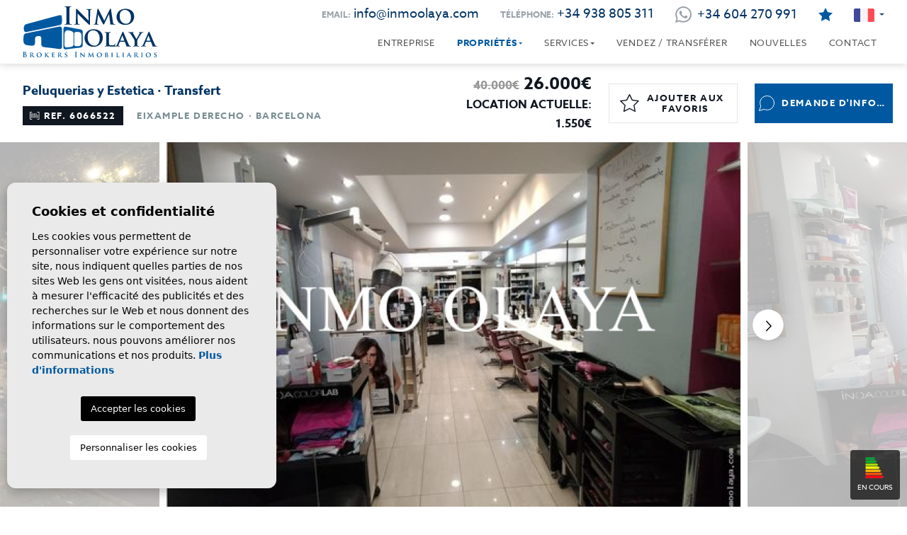

--- FILE ---
content_type: text/html; charset=UTF-8
request_url: https://inmoolaya.com/fr/propriete/948/peluquerias-y-estetica/transfert/espana/barcelona/barcelona/eixample-derecho/
body_size: 25897
content:
<!DOCTYPE html>
<!--[if lt IE 7 ]><html class="ie ie6" lang="fr"> <![endif]-->
<!--[if IE 7 ]><html class="ie ie7" lang="fr"> <![endif]-->
<!--[if IE 8 ]><html class="ie ie8" lang="fr"> <![endif]-->
<!--[if (gte IE 9)|!(IE)]><!-->
<html lang="fr">
<!--<![endif]-->

<head>

    

<!-- Google tag (gtag.js) -->
<script async="" src="https://www.googletagmanager.com/gtag/js?id=G-B22Y5LSY8G"></script>
<script>
  window.dataLayer = window.dataLayer || [];
  function gtag(){dataLayer.push(arguments);}
  gtag('js', new Date());

  gtag('config', 'G-B22Y5LSY8G');
</script>


<script type="application/ld+json">
{
    "@context": "http://www.schema.org",
    "@type": "RealEstateAgent",
    "name": "Inmo Olaya",
    "url": "https://inmoolaya.com",
    "logo": "https://staticw.s3.amazonaws.com/empresas/b20181031102501.png",
    "image": "https://staticw.s3.amazonaws.com/empresas/b20181031102501.png",
    "description": "Inmo Olaya expertos en traspasos de negocios y locales en Barcelona. Ofrecemos gran variedad de opciones en venta y alquiler, desde restaurantes, bares, hostales hasta panaderías, heladerías, cafeterías, discotecas, cocinas, take away y locales industriales, naves y hoteles. Contáctenos",
    "address": {
        "@type": "PostalAddress",
        "streetAddress": "Calle Loreto, 34 Entlo CP. 08034 Barcelona  Tel.604.270.991    -\r\n-----------------------------------------------------------------------------------------",
        "addressLocality": "Barcelona",
        "addressRegion": "Barcelona",
        "addressCountry": "España"
    },
    "contactPoint": {
        "@type": "ContactPoint",
        "contactType": "customer service",
        "telephone": "+34938805311",
        "email": "info@inmoolaya.com"
    }
}
</script>




    <meta charset="utf-8">
    <title>Transfert &raquo; Peluquerias y Estetica &raquo; Barcel</title>
    <meta name="description" content="Transfert &raquo; Peluquerias y Estetica &raquo; Barcelona &raquo; Eixample Derecho.">
    <meta name="keywords" content="">
    <meta property="og:site_name" content="inmoolaya.com">
    <meta property="og:title" content="Transfert &raquo; Peluquerias y Estetica &raquo; Barcelona &raquo; Eixample Derecho">
            <meta property="og:url" content="https://inmoolaya.com/fr/propriete/948/peluquerias-y-estetica/transfert/espana/barcelona/barcelona/eixample-derecho/">
        <meta property="og:type" content="website">
    <meta property="og:description" content="Transfert &raquo; Peluquerias y Estetica &raquo; Barcelona &raquo; Eixample Derecho.">
            <meta property="og:image" content="https://inmoolaya.com/media/images/properties/thumbnails/8292_lg.jpg">
        <meta name="revisit-after" content="7 DAYS">
    <meta name="viewport" content="width=device-width, initial-scale=1.0, maximum-scale=5.0, user-scalable=yes">
    <meta name="facebook-domain-verification" content="o8xyph9xre53qz716h668yb1cf6upt" />
	<meta name="google-site-verification" content="v1cBgO-NJvz-HkGHnEEpISczaCmUUVsekLgOo85VCsM" />
    <meta http-equiv="Content-Type" name="Acumbamail-domain-verification" content="b78e81b6-6f2c-11ee-8e75-005056bd5094"/>

    <!-- CSS Y JS
    ================================================== -->
            <!-- CSS
================================================== -->
<link href="https://fonts.googleapis.com/css?family=Open+Sans:300,400,600,700,800" rel="stylesheet">
<link rel="stylesheet" href="/css/website.1700212937.css">
<style type="text/css">.label-9 { background: #f5d939;color: #ffffff; }.label-5 { background: #f5d939;color: #ffffff; }.label-8 { background: #f5d939;color: #ffffff; }.label-7 { background: #f5d939;color: #ffffff; }.label-12 { background: #4db3d7;color: #ffffff; }.label-11 { background: #4db3d7;color: #ffffff; }.label-13 { background: #d64b4b;color: #ffffff; }.label-14 { background: #ff0000;color: #ffffff; }.label-15 { background: #d64b4b;color: #ffffff; }.label-16 { background: #d64b4b;color: #ffffff; }.label-17 { background: #ff0000;color: #ffffff; }.label-18 { background: #d64b4b;color: #ffffff; }.label-19 { background: #d64b4b;color: #ffffff; }.label-20 { background: #d64b4b;color: #ffffff; }.label-21 { background: #d64b4b;color: #ffffff; }.label-22 { background: #d64b4b;color: #ffffff; }.label-23 { background: #d64b4b;color: #ffffff; }.label-24 { background: #4db3d7;color: #ffffff; }</style>

    
    <script src='https://www.google.com/recaptcha/api.js?hl=fr"'></script>

    <!-- SEO
    ================================================== -->
                                        
                                        
                         
                <link rel="alternate" hreflang="es" href="https://inmoolaya.com/propiedad/948/peluquerias-y-estetica/traspaso/espana/barcelona/barcelona/eixample-derecho/" />
                                                                
                                        
                         
                <link rel="alternate" hreflang="en" href="https://inmoolaya.com/en/property/948/peluquerias-y-estetica/transfer/espana/barcelona/barcelona/eixample-derecho/" />
                                                                
                                        
                         
                <link rel="alternate" hreflang="fr" href="https://inmoolaya.com/fr/propriete/948/peluquerias-y-estetica/transfert/espana/barcelona/barcelona/eixample-derecho/" />
                        
    
    <!-- Favicons
    ================================================== -->

    <link rel="shortcut icon" href="/media/images/icons/favicon.ico">
    <link rel="apple-touch-icon" sizes="57x57" href="/media/images/icons/apple-icon-57x57.png" />
    <link rel="apple-touch-icon" sizes="60x60" href="/media/images/icons/apple-icon-60x60.png" />
    <link rel="apple-touch-icon" sizes="72x72" href="/media/images/icons/apple-icon-72x72.png" />
    <link rel="apple-touch-icon" sizes="76x76" href="/media/images/icons/apple-icon-76x76.png" />
    <link rel="apple-touch-icon" sizes="114x114" href="/media/images/icons/apple-icon-114x114.png" />
    <link rel="apple-touch-icon" sizes="120x120" href="/media/images/icons/apple-icon-120x120.png" />
    <link rel="apple-touch-icon" sizes="144x144" href="/media/images/icons/apple-icon-144x144.png" />
    <link rel="apple-touch-icon" sizes="152x152" href="/media/images/icons/apple-icon-152x152.png" />
    <link rel="apple-touch-icon" sizes="180x180" href="/media/images/icons/apple-icon-180x180.png" />
    <link rel="icon" type="image/png" sizes="192x192" href="/media/images/icons/android-icon-192x192.png" />
    <link rel="icon" type="image/png" sizes="32x32" href="/media/images/icons/favicon-32x32.png" />
    <link rel="icon" type="image/png" sizes="96x96" href="/media/images/icons/favicon-96x96.png" />
    <link rel="icon" type="image/png" sizes="16x16" href="/media/images/icons/favicon-16x16.png" />
    <link rel="manifest" href="/media/images/icons/manifest.json" />
    <meta name="msapplication-TileColor" content="#ffffff" />
    <meta name="msapplication-TileImage" content="/media/images/icons/ms-icon-144x144.png" />
    <meta name="theme-color" content="#ffffff" />

            <meta name="GOOGLEBOT" content="INDEX,FOLLOW,ALL">
        <meta name="ROBOTS" content="INDEX,FOLLOW,ALL">
    
                                    
    
        <!-- Meta Pixel Code -->
        <script>
        !function(f,b,e,v,n,t,s)
        {if(f.fbq)return;n=f.fbq=function(){n.callMethod?
        n.callMethod.apply(n,arguments):n.queue.push(arguments)};
        if(!f._fbq)f._fbq=n;n.push=n;n.loaded=!0;n.version='2.0';
        n.queue=[];t=b.createElement(e);t.async=!0;
        t.src=v;s=b.getElementsByTagName(e)[0];
        s.parentNode.insertBefore(t,s)}(window, document,'script',
        'https://connect.facebook.net/en_US/fbevents.js');
        fbq('init', '3857159621270100');
        fbq('track', 'PageView');
        </script>
        <noscript>
            <img height="1" width="1" style="display:none" src="https://www.facebook.com/tr?id=3857159621270100&ev=PageView&noscript=1"/>
        </noscript>
        <!-- End Meta Pixel Code -->
    


</head>

<body class="fr property interior">

    <div class="black-bg"></div>

    <div class="main-header-mobile d-xl-none">
        <div class="container-fluid px-0">

            <div class="row g-0 align-items-center">

                <div class="col">
                    <a class="btn btn-menu open-main-menu">
                        <img src="/media/images/website/bars.svg">
                    </a>
                </div>
                <div class="col-6 text-center">
                    <a class="d-block" href="/fr/">
                        <img class="brand" src="/media/images/website/website-logo.svg" alt="inmo Olaya LEGAL"
                            title="inmo Olaya LEGAL">
                    </a>
                </div>

                <div class="col text-end ">
                    <div class="d-inline-block">
                        
    <div class="dropdown idiomas-dropdown">
                    <a href="https://inmoolaya.com/fr/propriete/948/peluquerias-y-estetica/transfert/espana/barcelona/barcelona/eixample-derecho/" class="dropdown-toggle" id="dropdownMenu2" data-bs-toggle="dropdown" aria-haspopup="true" aria-expanded="false">
                <img src="/media/images/website/flags/fr.svg" alt="Français">
                
            </a>
                <ul class="dropdown-menu animated fadeIn" aria-labelledby="dropdownMenu1">
                                            <li class="dropdown-item">
                    <a href="https://inmoolaya.com/propiedad/948/peluquerias-y-estetica/traspaso/espana/barcelona/barcelona/eixample-derecho/">
                        <img src="/media/images/website/flags/es.svg" alt="Español">
                        <span>Español</span>
                    </a>
                </li>
                                                            <li class="dropdown-item">
                    <a href="https://inmoolaya.com/en/property/948/peluquerias-y-estetica/transfer/espana/barcelona/barcelona/eixample-derecho/">
                        <img src="/media/images/website/flags/en.svg" alt="English">
                        <span>English</span>
                    </a>
                </li>
                                                                </ul>
    </div>

                    </div>

                                            <a class="responsive-search-button">
                            <img src="/media/images/website/lupa.svg">
                        </a>
                    
                </div>
            </div>
        </div>
    </div>

    <div class="menu-responsivo">
        <div class="container px-0">
            <div class="d-flex justify-content-end pe-3">
                <button class="responsive-menu-button close-sidebar open-main-menu cerrar" aria-label="Close sidebar">
                    <i class="fas fa-times"></i>
                </button>
            </div>
            <ul class="resp-menu">
                <li class=""><a href="/fr/a-propos-de-nous/">Entreprise</a></li>

<li class=" active">
    <a href="/fr/proprietes/" >Propriétés</a>
    <ul >
        <li class="dropdown-item">
            <a href="/fr/proprietes/">Voir toutes les propriétés</a>
        </li>
			<li class="dropdown-item">
				<a href="https://inmoolaya.com/traspaso-restaurante-barcelona.html">Traspaso Restaurantes Barcelona</a>
			</li>
						<li class="dropdown-item">
				<a href="https://inmoolaya.com/traspaso-bar/">Traspaso Bares Barcelona</a>
			</li>
       
        
       
        

                                    <li ><a href="/fr/proprietes-location-longue-duree/">Location longue durée</a></li>
                                                <li ><a href="/fr/proprietes-revente/">Revente</a></li>
                                                <li ><a href="/fr/proprietes-transfert/">Transfert</a></li>
                                                <li ><a href="/fr/proprietes-vente-rentable/">Vente rentable</a></li>
                            
    </ul>
</li>



<li class="">
    <a href="/fr/traspasos-locals-barcelone/" >Services</a>
    <ul >

        <li >
            <a href="/fr/traspasos-locals-barcelone/"></a>
        </li>

                   
            <li ><a href="/fr/services/1251//"></a>
            </li>

                   
            <li ><a href="/fr/services/1227//"></a>
            </li>

                   
            <li ><a href="/fr/services/1226//"></a>
            </li>

                   
            <li ><a href="/fr/services/1225//"></a>
            </li>

                   
            <li ><a href="/fr/services/1224//"></a>
            </li>

                   
            <li ><a href="/fr/services/1221//"></a>
            </li>

            </ul>
</li>

    <li class=""><a href="/fr/transfert-entreprise/">Vendez / Transférer</a></li>

    <li class=""><a href="/fr/nouvelles/">Nouvelles</a></li>



<li class=""><a href="/fr/contact/">Contact</a></li>

    <li class=""><a href="/fr/favoris/"><span class="favor"></span> Mes favoris <span id="budget-fav"></span></a></li>

            </ul>
        </div>
    </div>

    
    <div class="container">
        <a href="/fr/">
            <img class="brand d-none d-xl-block" src="/media/images/website/website-logo.svg" alt="inmo Olaya LEGAL"
                title="inmo Olaya LEGAL">
        </a>
    </div>

    
    <div class="main-header-top d-none d-lg-block">
        <div class="container">
            <div class="row">
                <div class="col d-flex justify-content-end align-items-center">
                    
                    <div class="header-top-content">
                        <span class="header-top_title">Email:</span>
                        <a href="mailto:info@inmoolaya.com" rel="nofollow">info@inmoolaya.com</a>
                    </div>
                    
                    <div class="header-top-content">
                        <span class="header-top_title">Téléphone:</span>
                        <a href="tel:+34 938 805 311" onclick="gtag('event', 'evento', { 'event_category': 'Contact Form', 'event_action': 'Contact', 'event_label': 'telf' });">+34 938 805 311</a>
                    </div>
                    <div class="header-top-content header-flex">
                        <img src="/media/images/website/icons/whatsapp-icon.svg">
                        <a href="https://wa.me/34604270991/?text="
                            target="_blank" onclick="gtag('event', 'evento', { 'event_category': 'Contact Form', 'event_action': 'Contact', 'event_label': 'whats' });">+34 604 270 991</a>
                    </div>
                    <div class="header-top-content header-flex fav-link">
                        <a href="/fr/favoris/" rel="nofollow">
                            <span class="favor"></span>
                            <img src="/media/images/website/properties/icon-favorites-full.svg" alt="favorites icon"
                                class="me-0">
                            <span class="budget-fav"></span>
                        </a>
                    </div>
                    
                    <div class="header-top-content">
                        
    <div class="dropdown idiomas-dropdown">
                    <a href="https://inmoolaya.com/fr/propriete/948/peluquerias-y-estetica/transfert/espana/barcelona/barcelona/eixample-derecho/" class="dropdown-toggle" id="dropdownMenu2" data-bs-toggle="dropdown" aria-haspopup="true" aria-expanded="false">
                <img src="/media/images/website/flags/fr.svg" alt="Français">
                
            </a>
                <ul class="dropdown-menu animated fadeIn" aria-labelledby="dropdownMenu1">
                                            <li class="dropdown-item">
                    <a href="https://inmoolaya.com/propiedad/948/peluquerias-y-estetica/traspaso/espana/barcelona/barcelona/eixample-derecho/">
                        <img src="/media/images/website/flags/es.svg" alt="Español">
                        <span>Español</span>
                    </a>
                </li>
                                                            <li class="dropdown-item">
                    <a href="https://inmoolaya.com/en/property/948/peluquerias-y-estetica/transfer/espana/barcelona/barcelona/eixample-derecho/">
                        <img src="/media/images/website/flags/en.svg" alt="English">
                        <span>English</span>
                    </a>
                </li>
                                                                </ul>
    </div>

                    </div>
                </div>
            </div>
        </div>
    </div>

    

    <div class="main-header d-none d-lg-block">
        <div class="container">
            <div class="row">
                <div class="col-md-12">
                    
                    <nav id="main-nav" class="d-none d-xl-block">

                        
                        
                        
                        

                        
                        <ul class="list-inline float-end">
                            <li class="list-inline-item"><a href="/fr/a-propos-de-nous/">Entreprise</a></li>

<li class="dropdown list-inline-item active">
    <a href="/fr/proprietes/" class="dropdown-toggle" role="button" data-bs-toggle="dropdown" id="dropdownMenuLink1" aria-haspopup="true" aria-expanded="false">Propriétés</a>
    <ul class="dropdown-menu animated fadeIn" aria-labelledby="dropdownMenuLink1">
        <li class="dropdown-item">
            <a href="/fr/proprietes/">Voir toutes les propriétés</a>
        </li>
			<li class="dropdown-item">
				<a href="https://inmoolaya.com/traspaso-restaurante-barcelona.html">Traspaso Restaurantes Barcelona</a>
			</li>
						<li class="dropdown-item">
				<a href="https://inmoolaya.com/traspaso-bar/">Traspaso Bares Barcelona</a>
			</li>
       
        
       
        

                                    <li class="dropdown-item"><a href="/fr/proprietes-location-longue-duree/">Location longue durée</a></li>
                                                <li class="dropdown-item"><a href="/fr/proprietes-revente/">Revente</a></li>
                                                <li class="dropdown-item"><a href="/fr/proprietes-transfert/">Transfert</a></li>
                                                <li class="dropdown-item"><a href="/fr/proprietes-vente-rentable/">Vente rentable</a></li>
                            
    </ul>
</li>



<li class="dropdown list-inline-item">
    <a href="/fr/traspasos-locals-barcelone/" class="dropdown-toggle" data-bs-toggle="dropdown" aria-haspopup="true" id="dropdownMenuLink5" aria-expanded="false">Services</a>
    <ul class="dropdown-menu animated fadeIn" aria-labelledby="dropdownMenuLink5">

        <li class="dropdown-item">
            <a href="/fr/traspasos-locals-barcelone/"></a>
        </li>

                   
            <li class="dropdown-item"><a href="/fr/services/1251//"></a>
            </li>

                   
            <li class="dropdown-item"><a href="/fr/services/1227//"></a>
            </li>

                   
            <li class="dropdown-item"><a href="/fr/services/1226//"></a>
            </li>

                   
            <li class="dropdown-item"><a href="/fr/services/1225//"></a>
            </li>

                   
            <li class="dropdown-item"><a href="/fr/services/1224//"></a>
            </li>

                   
            <li class="dropdown-item"><a href="/fr/services/1221//"></a>
            </li>

            </ul>
</li>

    <li class="list-inline-item"><a href="/fr/transfert-entreprise/">Vendez / Transférer</a></li>

    <li class="list-inline-item"><a href="/fr/nouvelles/">Nouvelles</a></li>



<li class="list-inline-item"><a href="/fr/contact/">Contact</a></li>


                        </ul>


                    </nav>

                </div>
            </div>
        </div>
    </div>


    

    <div class="wrapper-slider-search center-form">

        

        
        

        
            <div class="buscador  ">
                <div class="container">
                    <div class="row">
                        <div class="col-md-12">
                                    <form action="/fr/proprietes/" method="get" id="searchHomeForm" role="form" class="validate">
                <div class="row">
            <div class="col-lg-12">
                <div class="row row-border">
                                            <div class="col-12 d-lg-none text-end">
                            <a href="#" class="responsive-search-button">
                                <i class="fa fa-times" aria-hidden="true"></i>
                            </a>
                        </div>
                                        <div class="col-6 col-lg-2 pe-lb">
                        <div class="form-group">
                            <select name="st[]" id="st" class="form-control select2" multiple
                                data-placeholder="Etat">
                                
                                                                                                            <option value="4"
                                            >Location longue durée
                                        </option>
                                                                                                                                                <option value="1"
                                            >Revente
                                        </option>
                                                                                                                                                <option value="5"
                                            >Transfert
                                        </option>
                                                                                                                                                <option value="6"
                                            >Vente rentable
                                        </option>
                                                                                                </select>
                        </div>
                    </div>
                    <div class="col-6 col-lg-2 ps-lb">
                        <div class="form-group">
                            <select name="tp[]" id="tp" class="form-control select2" multiple
                                data-placeholder="Type d'entreprise">
                                                                                                            <option value="20"
                                            >Naves y solares
                                        </option>
                                                                                                                                                <option value="18"
                                            >Local comercial
                                        </option>
                                                                                                                                                <option value="31"
                                            >Bar Restaurante
                                        </option>
                                                                                                                                                <option value="19"
                                            >Restaurant
                                        </option>
                                                                                                                                                <option value="48"
                                            >Apartamentos Turísticos
                                        </option>
                                                                                                                                                <option value="30"
                                            >atelier mécanique
                                        </option>
                                                                                                                                                <option value="17"
                                            >Bar Copas Musical
                                        </option>
                                                                                                                                                <option value="14"
                                            >Bar- C1
                                        </option>
                                                                                                                                                <option value="22"
                                            >Bar-Cafeteria
                                        </option>
                                                                                                                                                <option value="3"
                                            >Bodega
                                        </option>
                                                                                                                                                <option value="24"
                                            >Cafeteria
                                        </option>
                                                                                                                                                <option value="34"
                                            >Carnicería - Pescadería
                                        </option>
                                                                                                                                                <option value="4"
                                            >Casa
                                        </option>
                                                                                                                                                <option value="44"
                                            >Casa Rural
                                        </option>
                                                                                                                                                <option value="50"
                                            >Centro Educativo
                                        </option>
                                                                                                                                                <option value="47"
                                            >Charcutería
                                        </option>
                                                                                                                                                <option value="7"
                                            >Clinica
                                        </option>
                                                                                                                                                <option value="58"
                                            >Coliving
                                        </option>
                                                                                                                                                <option value="62"
                                            >Complejo rural
                                        </option>
                                                                                                                                                <option value="45"
                                            >Complejos turísticos
                                        </option>
                                                                                                                                                <option value="27"
                                            >cuisine industrielle
                                        </option>
                                                                                                                                                <option value="21"
                                            >Des bureaux
                                        </option>
                                                                                                                                                <option value="36"
                                            >Discothèque - Club
                                        </option>
                                                                                                                                                <option value="10"
                                            >Edificio
                                        </option>
                                                                                                                                                <option value="49"
                                            >Estanco
                                        </option>
                                                                                                                                                <option value="12"
                                            >Finca - Hoteles
                                        </option>
                                                                                                                                                <option value="35"
                                            >Frutería
                                        </option>
                                                                                                                                                <option value="28"
                                            >Garaje - Trasteros
                                        </option>
                                                                                                                                                <option value="40"
                                            >Gimnasio
                                        </option>
                                                                                                                                                <option value="2"
                                            >Heladería
                                        </option>
                                                                                                                                                <option value="15"
                                            >Hostal
                                        </option>
                                                                                                                                                <option value="63"
                                            >Hostel
                                        </option>
                                                                                                                                                <option value="52"
                                            >Hotel 1 *
                                        </option>
                                                                                                                                                <option value="53"
                                            >Hotel 2*
                                        </option>
                                                                                                                                                <option value="54"
                                            >Hotel 3*
                                        </option>
                                                                                                                                                <option value="55"
                                            >Hotel 4*
                                        </option>
                                                                                                                                                <option value="56"
                                            >Hotel 5*
                                        </option>
                                                                                                                                                <option value="57"
                                            >Hotel Boutique
                                        </option>
                                                                                                                                                <option value="59"
                                            >Hotel Rural
                                        </option>
                                                                                                                                                <option value="16"
                                            >Hoteles
                                        </option>
                                                                                                                                                <option value="5"
                                            >Licencia C2
                                        </option>
                                                                                                                                                <option value="29"
                                            >magasin d'alimentation
                                        </option>
                                                                                                                                                <option value="41"
                                            >Masía
                                        </option>
                                                                                                                                                <option value="1"
                                            >Obradores y/o Panaderias
                                        </option>
                                                                                                                                                <option value="33"
                                            >Parada de mercado
                                        </option>
                                                                                                                                                <option value="42"
                                            >Parking
                                        </option>
                                                                                                                                                <option value="11"
                                            >Peluquerias y Estetica
                                        </option>
                                                                                                                                                <option value="46"
                                            >Pensión
                                        </option>
                                                                                                                                                <option value="25"
                                            >Piso
                                        </option>
                                                                                                                                                <option value="60"
                                            >Posada
                                        </option>
                                                                                                                                                <option value="61"
                                            >Posada Rural
                                        </option>
                                                                                                                                                <option value="38"
                                            >rôtissoire
                                        </option>
                                                                                                                                                <option value="43"
                                            >Supermarché
                                        </option>
                                                                                                                                                <option value="8"
                                            >Take Away
                                        </option>
                                                                                                                                                <option value="26"
                                            >Terreno
                                        </option>
                                                                                                                                                <option value="32"
                                            >Tiendas
                                        </option>
                                                                                                </select>
                        </div>
                    </div>
                    <div class="col-12 col-lg-2">
                        <div class="form-group">
                            <select name="loct[]" id="loct" class="form-control select2" multiple
                                data-placeholder="Ville">
                                
                                                                    <option value="86"
                                        >Abechuco</option>
                                                                    <option value="68"
                                        >Abrera</option>
                                                                    <option value="117"
                                        >Aguilo</option>
                                                                    <option value="227"
                                        >Albacete</option>
                                                                    <option value="115"
                                        >Albanya</option>
                                                                    <option value="236"
                                        >Alcoleja</option>
                                                                    <option value="161"
                                        >Alcudia</option>
                                                                    <option value="233"
                                        >Algueña</option>
                                                                    <option value="183"
                                        >Alicante</option>
                                                                    <option value="197"
                                        >Alicante</option>
                                                                    <option value="235"
                                        >Almería</option>
                                                                    <option value="72"
                                        >Alp</option>
                                                                    <option value="289"
                                        >Alt Empordà</option>
                                                                    <option value="133"
                                        >Angl&egrave;s</option>
                                                                    <option value="45"
                                        >Arenys de Mar</option>
                                                                    <option value="17"
                                        >Argentona</option>
                                                                    <option value="240"
                                        >Asturias</option>
                                                                    <option value="255"
                                        >Ávila</option>
                                                                    <option value="157"
                                        >Avinyó</option>
                                                                    <option value="214"
                                        >Badajoz</option>
                                                                    <option value="16"
                                        >Badalona</option>
                                                                    <option value="226"
                                        >Badarán</option>
                                                                    <option value="303"
                                        >Bajo Ampurdán</option>
                                                                    <option value="267"
                                        >Balsareny</option>
                                                                    <option value="29"
                                        >Barberá del Vallés</option>
                                                                    <option value="1"
                                        >Barcelona</option>
                                                                    <option value="294"
                                        >Barcelos</option>
                                                                    <option value="170"
                                        >Benidorm</option>
                                                                    <option value="234"
                                        >Benissa</option>
                                                                    <option value="301"
                                        >Besalú</option>
                                                                    <option value="84"
                                        >Blanes</option>
                                                                    <option value="211"
                                        >Boí-Taüll</option>
                                                                    <option value="241"
                                        >Burgos</option>
                                                                    <option value="126"
                                        >Cabrera</option>
                                                                    <option value="224"
                                        >Cáceres</option>
                                                                    <option value="176"
                                        >Cádiz</option>
                                                                    <option value="35"
                                        >Calafell</option>
                                                                    <option value="123"
                                        >Caldes d&#039;Estrac</option>
                                                                    <option value="57"
                                        >Caldes de Montbui</option>
                                                                    <option value="47"
                                        >Calella</option>
                                                                    <option value="97"
                                        >Calonge</option>
                                                                    <option value="154"
                                        >Calvia</option>
                                                                    <option value="187"
                                        >Cambrils</option>
                                                                    <option value="118"
                                        >Canet de Mar</option>
                                                                    <option value="24"
                                        >Canovelles</option>
                                                                    <option value="304"
                                        >Cantabria</option>
                                                                    <option value="145"
                                        >Capdepera</option>
                                                                    <option value="207"
                                        >Caravaca de la Cruz</option>
                                                                    <option value="90"
                                        >Cardedeu</option>
                                                                    <option value="285"
                                        >Cartes</option>
                                                                    <option value="80"
                                        >Castellar del Vallés</option>
                                                                    <option value="33"
                                        >Castellbisbal</option>
                                                                    <option value="2"
                                        >Castelldefels</option>
                                                                    <option value="116"
                                        >Castelló d'Empúries</option>
                                                                    <option value="209"
                                        >Castellón</option>
                                                                    <option value="88"
                                        >Cerdanyola</option>
                                                                    <option value="51"
                                        >Cerdanyola del Vall&egrave;s</option>
                                                                    <option value="54"
                                        >Cervelló</option>
                                                                    <option value="196"
                                        >Ciudad Real</option>
                                                                    <option value="230"
                                        >Córdoba</option>
                                                                    <option value="44"
                                        >Cornella de Llobregat</option>
                                                                    <option value="111"
                                        >Cubelles</option>
                                                                    <option value="41"
                                        >Cunit</option>
                                                                    <option value="31"
                                        >El Masnou</option>
                                                                    <option value="125"
                                        >El Papiol</option>
                                                                    <option value="14"
                                        >El Prat de Llobregat</option>
                                                                    <option value="139"
                                        >Els Hostalets de Pierola</option>
                                                                    <option value="20"
                                        >Esplugues de Llobregat</option>
                                                                    <option value="149"
                                        >Esterri d&#039;aneu</option>
                                                                    <option value="212"
                                        >Ferrerías</option>
                                                                    <option value="141"
                                        >Figueres</option>
                                                                    <option value="228"
                                        >Formentera</option>
                                                                    <option value="281"
                                        >Garrotxa</option>
                                                                    <option value="23"
                                        >Gavá</option>
                                                                    <option value="21"
                                        >Girona</option>
                                                                    <option value="202"
                                        >Granada</option>
                                                                    <option value="275"
                                        >Grañanella</option>
                                                                    <option value="3"
                                        >Granollers</option>
                                                                    <option value="248"
                                        >Guadalajara</option>
                                                                    <option value="208"
                                        >Horta de Sant Joan</option>
                                                                    <option value="242"
                                        >Hoyocasero</option>
                                                                    <option value="278"
                                        >Huelva</option>
                                                                    <option value="218"
                                        >Huesca</option>
                                                                    <option value="70"
                                        >Ibiza</option>
                                                                    <option value="204"
                                        >Jaén </option>
                                                                    <option value="37"
                                        >L'Estartit</option>
                                                                    <option value="10"
                                        >L'Hospitalet de Llobregat</option>
                                                                    <option value="144"
                                        >La Bisbal d&#039;Empord&agrave;</option>
                                                                    <option value="189"
                                        >La Coruña</option>
                                                                    <option value="43"
                                        >La Garriga</option>
                                                                    <option value="258"
                                        >La Palma de Cervelló</option>
                                                                    <option value="290"
                                        >Las Palmas de Gran Canaria</option>
                                                                    <option value="215"
                                        >León</option>
                                                                    <option value="299"
                                        >Les Valls de Valira</option>
                                                                    <option value="247"
                                        >Liérganes</option>
                                                                    <option value="114"
                                        >Llagostera</option>
                                                                    <option value="158"
                                        >Lleida </option>
                                                                    <option value="6"
                                        >Lli&ccedil;&agrave; d&#039;Amunt</option>
                                                                    <option value="73"
                                        >Lloret de Mar</option>
                                                                    <option value="147"
                                        >Llucmajor</option>
                                                                    <option value="128"
                                        >Lluissa de Vall</option>
                                                                    <option value="190"
                                        >Lugo</option>
                                                                    <option value="110"
                                        >Ma&ccedil;anet de la Selva</option>
                                                                    <option value="83"
                                        >Madrid</option>
                                                                    <option value="205"
                                        >Málaga</option>
                                                                    <option value="194"
                                        >Málaga</option>
                                                                    <option value="8"
                                        >Malgrat de Mar</option>
                                                                    <option value="250"
                                        >Mallorca</option>
                                                                    <option value="66"
                                        >Manresa</option>
                                                                    <option value="85"
                                        >Martorell</option>
                                                                    <option value="28"
                                        >Mataró</option>
                                                                    <option value="200"
                                        >Mazarrón </option>
                                                                    <option value="155"
                                        >Menorca</option>
                                                                    <option value="32"
                                        >Molins de Rei</option>
                                                                    <option value="38"
                                        >Mollet</option>
                                                                    <option value="135"
                                        >Monistrol de Montserrat</option>
                                                                    <option value="4"
                                        >Montcada i Reixac</option>
                                                                    <option value="50"
                                        >Montgat</option>
                                                                    <option value="119"
                                        >Montmeló</option>
                                                                    <option value="49"
                                        >Montornés del Vallés</option>
                                                                    <option value="260"
                                        >Murcia</option>
                                                                    <option value="276"
                                        >Navàs</option>
                                                                    <option value="61"
                                        >Olesa de Montserrat</option>
                                                                    <option value="105"
                                        >Olot</option>
                                                                    <option value="177"
                                        >Ourense</option>
                                                                    <option value="220"
                                        >Oviedo</option>
                                                                    <option value="58"
                                        >Palafolls</option>
                                                                    <option value="100"
                                        >Palafrugell</option>
                                                                    <option value="53"
                                        >Palamós</option>
                                                                    <option value="101"
                                        >Palau-solit&agrave; i Plegamans</option>
                                                                    <option value="18"
                                        >Pallej&agrave;</option>
                                                                    <option value="36"
                                        >Palma de Mallorca</option>
                                                                    <option value="65"
                                        >Parets del Vall&egrave;s</option>
                                                                    <option value="42"
                                        >Piera</option>
                                                                    <option value="9"
                                        >Pineda de Mar</option>
                                                                    <option value="82"
                                        >Platja d'Aro</option>
                                                                    <option value="91"
                                        >Poliny&agrave;</option>
                                                                    <option value="191"
                                        >Pontevedra</option>
                                                                    <option value="19"
                                        >Premi&agrave; de Mar</option>
                                                                    <option value="203"
                                        >Pujalt</option>
                                                                    <option value="216"
                                        >Reinosa</option>
                                                                    <option value="52"
                                        >Ripollet</option>
                                                                    <option value="120"
                                        >Roda de Bar&agrave;</option>
                                                                    <option value="56"
                                        >Roses</option>
                                                                    <option value="5"
                                        >Rubí</option>
                                                                    <option value="7"
                                        >Sabadell</option>
                                                                    <option value="280"
                                        >Salamanca </option>
                                                                    <option value="246"
                                        >Salas </option>
                                                                    <option value="146"
                                        >Salt</option>
                                                                    <option value="239"
                                        >San Esteban del Valle</option>
                                                                    <option value="219"
                                        >San Javier</option>
                                                                    <option value="244"
                                        >San Pedro del Pinatar</option>
                                                                    <option value="62"
                                        >Sant Andreu de la Barca</option>
                                                                    <option value="96"
                                        >Sant antoni de calonge</option>
                                                                    <option value="22"
                                        >Sant Boi de Llobregat</option>
                                                                    <option value="249"
                                        >Sant Cebrià De Vallalta</option>
                                                                    <option value="107"
                                        >Sant Celoni</option>
                                                                    <option value="261"
                                        >Sant Climent de Llobregat</option>
                                                                    <option value="30"
                                        >Sant Cugat del Vall&egrave;s</option>
                                                                    <option value="140"
                                        >Sant Esteve Sesrovires</option>
                                                                    <option value="34"
                                        >Sant Feliu</option>
                                                                    <option value="137"
                                        >Sant Feliu de Codines</option>
                                                                    <option value="223"
                                        >Sant Fost de Campsentelles</option>
                                                                    <option value="109"
                                        >Sant Gregori</option>
                                                                    <option value="12"
                                        >Sant Joan Despí</option>
                                                                    <option value="74"
                                        >Sant Juli&agrave; de Ramis</option>
                                                                    <option value="63"
                                        >Sant Just Desvern</option>
                                                                    <option value="64"
                                        >Sant Quirze del Vall&egrave;s</option>
                                                                    <option value="25"
                                        >Sant Vicen&ccedil; dels Horts</option>
                                                                    <option value="46"
                                        >Santa Coloma</option>
                                                                    <option value="99"
                                        >Santa Coloma de Cervelló</option>
                                                                    <option value="15"
                                        >Santa Coloma de Gramenet</option>
                                                                    <option value="69"
                                        >Santa Coloma de Queralt</option>
                                                                    <option value="300"
                                        >Santa Cruz de Tenerife</option>
                                                                    <option value="302"
                                        >Santa María del Tiétar</option>
                                                                    <option value="27"
                                        >Santa Perp&egrave;tua de Mogoda</option>
                                                                    <option value="39"
                                        >Santa Susanna</option>
                                                                    <option value="256"
                                        >Santander</option>
                                                                    <option value="179"
                                        >Segovia</option>
                                                                    <option value="132"
                                        >Sentmenat</option>
                                                                    <option value="185"
                                        >Sevilla</option>
                                                                    <option value="201"
                                        >Sisterna</option>
                                                                    <option value="40"
                                        >Sitges</option>
                                                                    <option value="254"
                                        >Soria</option>
                                                                    <option value="124"
                                        >Tarragona</option>
                                                                    <option value="11"
                                        >Terrassa</option>
                                                                    <option value="221"
                                        >Teruel</option>
                                                                    <option value="263"
                                        >Toledo</option>
                                                                    <option value="143"
                                        >Tordera</option>
                                                                    <option value="199"
                                        >Torrevieja</option>
                                                                    <option value="131"
                                        >Torroella de Montgrí</option>
                                                                    <option value="134"
                                        >Tossa de Mar</option>
                                                                    <option value="165"
                                        >Valdemoro</option>
                                                                    <option value="151"
                                        >Valencia</option>
                                                                    <option value="159"
                                        >Vall D´Aran </option>
                                                                    <option value="92"
                                        >Vallirana</option>
                                                                    <option value="75"
                                        >Vic</option>
                                                                    <option value="272"
                                        >Vila Seca</option>
                                                                    <option value="98"
                                        >Vila-rodona</option>
                                                                    <option value="13"
                                        >Viladecans</option>
                                                                    <option value="150"
                                        >Vilafranca del Pened&egrave;s</option>
                                                                    <option value="284"
                                        >Vilanova del valles</option>
                                                                    <option value="26"
                                        >Vilanova i la Geltrú</option>
                                                                    <option value="93"
                                        >Vilassar de Dalt</option>
                                                                    <option value="55"
                                        >Vilassar de Mar</option>
                                                                    <option value="164"
                                        >Villajollosa</option>
                                                                    <option value="262"
                                        >Villamanrique</option>
                                                                    <option value="292"
                                        >Villarejo de Salvanés</option>
                                                                    <option value="231"
                                        >Zamora</option>
                                                                    <option value="222"
                                        >Zaragoza</option>
                                                            </select>
                        </div>
                    </div>
                    <div class="col-12 col-lg-2">
                        <div class="form-group">
                            <select name="lozn[]" id="lozn" class="form-control select2" multiple
                                data-placeholder="Zone">
                                
                                                                    <option value="166"
                                        >
                                        Abechuco</option>
                                                                    <option value="140"
                                        >
                                        Abrera</option>
                                                                    <option value="213"
                                        >
                                        Aguilo</option>
                                                                    <option value="337"
                                        >
                                        Alaior</option>
                                                                    <option value="359"
                                        >
                                        Albacete</option>
                                                                    <option value="211"
                                        >
                                        Albanya</option>
                                                                    <option value="280"
                                        >
                                        Alcanar</option>
                                                                    <option value="372"
                                        >
                                        Alcoleja</option>
                                                                    <option value="427"
                                        >
                                        Alcudia</option>
                                                                    <option value="369"
                                        >
                                        Algueña</option>
                                                                    <option value="317"
                                        >
                                        Alicante</option>
                                                                    <option value="433"
                                        >
                                        Almadén</option>
                                                                    <option value="352"
                                        >
                                        Almagro</option>
                                                                    <option value="174"
                                        >
                                        Almeda</option>
                                                                    <option value="146"
                                        >
                                        Alp</option>
                                                                    <option value="233"
                                        >
                                        Angl&egrave;s</option>
                                                                    <option value="400"
                                        >
                                        Aranjuez</option>
                                                                    <option value="426"
                                        >
                                        Arcos de la Frontera</option>
                                                                    <option value="442"
                                        >
                                        Arenal's</option>
                                                                    <option value="425"
                                        >
                                        Arenal's</option>
                                                                    <option value="100"
                                        >
                                        Arenys de Mar</option>
                                                                    <option value="38"
                                        >
                                        Argentona</option>
                                                                    <option value="377"
                                        >
                                        Asturias</option>
                                                                    <option value="262"
                                        >
                                        Avinyo</option>
                                                                    <option value="322"
                                        >
                                        Ayora</option>
                                                                    <option value="31"
                                        >
                                        Badalona</option>
                                                                    <option value="358"
                                        >
                                        Badarán</option>
                                                                    <option value="362"
                                        >
                                        Baena</option>
                                                                    <option value="456"
                                        >
                                        Balsareny</option>
                                                                    <option value="70"
                                        >
                                        Barberá del Vallés</option>
                                                                    <option value="6"
                                        >
                                        Barcelona</option>
                                                                    <option value="67"
                                        >
                                        Barceloneta</option>
                                                                    <option value="298"
                                        >
                                        Benidorm</option>
                                                                    <option value="550"
                                        >
                                        Besalú</option>
                                                                    <option value="164"
                                        >
                                        Blanes</option>
                                                                    <option value="428"
                                        >
                                        Bogarra</option>
                                                                    <option value="335"
                                        >
                                        Boí-Taüll	</option>
                                                                    <option value="104"
                                        >
                                        Bon Pastor</option>
                                                                    <option value="61"
                                        >
                                        Borne-centro</option>
                                                                    <option value="80"
                                        >
                                        Bufalà</option>
                                                                    <option value="224"
                                        >
                                        Cabrera</option>
                                                                    <option value="472"
                                        >
                                        Cabrils</option>
                                                                    <option value="354"
                                        >
                                        Cáceres</option>
                                                                    <option value="534"
                                        >
                                        Cádiz</option>
                                                                    <option value="84"
                                        >
                                        Calafell</option>
                                                                    <option value="220"
                                        >
                                        Caldes d&#039;Estrac</option>
                                                                    <option value="126"
                                        >
                                        Caldes de Montbui</option>
                                                                    <option value="106"
                                        >
                                        Calella</option>
                                                                    <option value="191"
                                        >
                                        Calonge</option>
                                                                    <option value="443"
                                        >
                                        Calvia</option>
                                                                    <option value="86"
                                        >
                                        Calvia</option>
                                                                    <option value="530"
                                        >
                                        Camas</option>
                                                                    <option value="304"
                                        >
                                        Cambrils</option>
                                                                    <option value="50"
                                        >
                                        Camp De L´arpa</option>
                                                                    <option value="82"
                                        >
                                        Can Clota</option>
                                                                    <option value="2"
                                        >
                                        Can Roca-muntanyeta</option>
                                                                    <option value="108"
                                        >
                                        Can Vidalet</option>
                                                                    <option value="348"
                                        >
                                        Candamo</option>
                                                                    <option value="214"
                                        >
                                        Canet de Mar</option>
                                                                    <option value="56"
                                        >
                                        Canovelles</option>
                                                                    <option value="558"
                                        >
                                        Cantabria</option>
                                                                    <option value="248"
                                        >
                                        Capdepera</option>
                                                                    <option value="463"
                                        >
                                        Caravaca de la Cruz</option>
                                                                    <option value="176"
                                        >
                                        Cardedeu</option>
                                                                    <option value="484"
                                        >
                                        Casabermeja</option>
                                                                    <option value="302"
                                        >
                                        Casco antiguo, Centro</option>
                                                                    <option value="155"
                                        >
                                        Castellar del Vallés</option>
                                                                    <option value="81"
                                        >
                                        Castellbisbal</option>
                                                                    <option value="39"
                                        >
                                        Castelldefels</option>
                                                                    <option value="212"
                                        >
                                        Castelló d\'Empúries</option>
                                                                    <option value="413"
                                        >
                                        Castril</option>
                                                                    <option value="343"
                                        >
                                        Celada de Marlantes</option>
                                                                    <option value="22"
                                        >
                                        Centre</option>
                                                                    <option value="208"
                                        >
                                        Centre</option>
                                                                    <option value="74"
                                        >
                                        Centre</option>
                                                                    <option value="79"
                                        >
                                        Centre</option>
                                                                    <option value="33"
                                        >
                                        Centre</option>
                                                                    <option value="143"
                                        >
                                        Centre - Casco Antiguo</option>
                                                                    <option value="173"
                                        >
                                        Centro</option>
                                                                    <option value="172"
                                        >
                                        Centro</option>
                                                                    <option value="264"
                                        >
                                        centro</option>
                                                                    <option value="370"
                                        >
                                        Centro</option>
                                                                    <option value="273"
                                        >
                                        Centro Valdemoro</option>
                                                                    <option value="169"
                                        >
                                        Cerdanyola</option>
                                                                    <option value="116"
                                        >
                                        Cerdanyola del Vall&egrave;s</option>
                                                                    <option value="123"
                                        >
                                        Cervelló</option>
                                                                    <option value="399"
                                        >
                                        Chipiona</option>
                                                                    <option value="330"
                                        >
                                        Chueca</option>
                                                                    <option value="466"
                                        >
                                        Ciempozuelos </option>
                                                                    <option value="85"
                                        >
                                        Ciudad Justicia</option>
                                                                    <option value="260"
                                        >
                                        Ciutadella</option>
                                                                    <option value="64"
                                        >
                                        Ciutat Vella</option>
                                                                    <option value="94"
                                        >
                                        Ciutat Vella, Raval</option>
                                                                    <option value="27"
                                        >
                                        Clot</option>
                                                                    <option value="17"
                                        >
                                        Collblanc</option>
                                                                    <option value="533"
                                        >
                                        Córdoba</option>
                                                                    <option value="112"
                                        >
                                        Cornella de Llobregat</option>
                                                                    <option value="363"
                                        >
                                        Covas</option>
                                                                    <option value="206"
                                        >
                                        Cubelles</option>
                                                                    <option value="92"
                                        >
                                        Cunit</option>
                                                                    <option value="20"
                                        >
                                        Eixample</option>
                                                                    <option value="54"
                                        >
                                        Eixample</option>
                                                                    <option value="57"
                                        >
                                        Eixample - Izquierdo Alto</option>
                                                                    <option value="5"
                                        >
                                        Eixample Derecho</option>
                                                                    <option value="4"
                                        >
                                        Eixample Izquierdo</option>
                                                                    <option value="99"
                                        >
                                        Eixample Izquierdo Alto</option>
                                                                    <option value="110"
                                        >
                                        Eixample Izquierdo Bajo-gran Via</option>
                                                                    <option value="508"
                                        >
                                        El Coronil</option>
                                                                    <option value="120"
                                        >
                                        El Fort Pienc</option>
                                                                    <option value="222"
                                        >
                                        El Masnou</option>
                                                                    <option value="546"
                                        >
                                        El Médano</option>
                                                                    <option value="223"
                                        >
                                        El Papiol</option>
                                                                    <option value="26"
                                        >
                                        El Prat de Llobregat</option>
                                                                    <option value="536"
                                        >
                                        Elda</option>
                                                                    <option value="240"
                                        >
                                        Els Hostalets de Pierola</option>
                                                                    <option value="523"
                                        >
                                        Espinavessa </option>
                                                                    <option value="44"
                                        >
                                        Esplugues de Llobregat</option>
                                                                    <option value="252"
                                        >
                                        Esterri d&#039;aneu</option>
                                                                    <option value="336"
                                        >
                                        Ferrerías</option>
                                                                    <option value="242"
                                        >
                                        Figueres</option>
                                                                    <option value="470"
                                        >
                                        Fonolleres</option>
                                                                    <option value="360"
                                        >
                                        Formentera</option>
                                                                    <option value="529"
                                        >
                                        Fragoso</option>
                                                                    <option value="316"
                                        >
                                        Fuencaliente</option>
                                                                    <option value="328"
                                        >
                                        Fuengirola </option>
                                                                    <option value="306"
                                        >
                                        Galicia - Pontevedra</option>
                                                                    <option value="40"
                                        >
                                        Galvany</option>
                                                                    <option value="500"
                                        >
                                        Garrotxa</option>
                                                                    <option value="49"
                                        >
                                        Gavá</option>
                                                                    <option value="97"
                                        >
                                        Gavarra</option>
                                                                    <option value="45"
                                        >
                                        Girona</option>
                                                                    <option value="53"
                                        >
                                        Gótico</option>
                                                                    <option value="11"
                                        >
                                        Gràcia</option>
                                                                    <option value="161"
                                        >
                                        Gracia Norte</option>
                                                                    <option value="58"
                                        >
                                        Gràcia Nova</option>
                                                                    <option value="532"
                                        >
                                        Granada</option>
                                                                    <option value="8"
                                        >
                                        Granollers</option>
                                                                    <option value="345"
                                        >
                                        Graus</option>
                                                                    <option value="35"
                                        >
                                        Guinardo</option>
                                                                    <option value="416"
                                        >
                                        Guisando</option>
                                                                    <option value="493"
                                        >
                                        Hermandad de Campoo de Suso</option>
                                                                    <option value="489"
                                        >
                                        Hinojos</option>
                                                                    <option value="293"
                                        >
                                        Horta</option>
                                                                    <option value="331"
                                        >
                                        Horta de Sant Joan</option>
                                                                    <option value="389"
                                        >
                                        Hoyocasero</option>
                                                                    <option value="479"
                                        >
                                        Huelva</option>
                                                                    <option value="144"
                                        >
                                        Ibiza</option>
                                                                    <option value="402"
                                        >
                                        Inca</option>
                                                                    <option value="327"
                                        >
                                        Jaén</option>
                                                                    <option value="430"
                                        >
                                        Jerez de los Caballeros</option>
                                                                    <option value="257"
                                        >
                                        L'Estartit</option>
                                                                    <option value="37"
                                        >
                                        L'Hospitalet de Llobregat</option>
                                                                    <option value="87"
                                        >
                                        L\'Estartit</option>
                                                                    <option value="247"
                                        >
                                        La Bisbal d&#039;Empord&agrave;</option>
                                                                    <option value="95"
                                        >
                                        La Garriga</option>
                                                                    <option value="355"
                                        >
                                        La Iruela</option>
                                                                    <option value="113"
                                        >
                                        La Marina De Port</option>
                                                                    <option value="132"
                                        >
                                        La Montayeta</option>
                                                                    <option value="136"
                                        >
                                        La Nova Esquerra De L´ Eixample</option>
                                                                    <option value="418"
                                        >
                                        La Palma de Cervelló</option>
                                                                    <option value="464"
                                        >
                                        La Pineda</option>
                                                                    <option value="203"
                                        >
                                        La Rambla</option>
                                                                    <option value="118"
                                        >
                                        La Salut</option>
                                                                    <option value="467"
                                        >
                                        Lagartera</option>
                                                                    <option value="325"
                                        >
                                        Lanjaron</option>
                                                                    <option value="524"
                                        >
                                        Las Palmas de Gran Canaria</option>
                                                                    <option value="51"
                                        >
                                        Las planas</option>
                                                                    <option value="460"
                                        >
                                        León</option>
                                                                    <option value="1"
                                        >
                                        Les corts</option>
                                                                    <option value="189"
                                        >
                                        Les Creus</option>
                                                                    <option value="393"
                                        >
                                        Liérganes</option>
                                                                    <option value="210"
                                        >
                                        Llagostera</option>
                                                                    <option value="46"
                                        >
                                        Llefià</option>
                                                                    <option value="542"
                                        >
                                        Lleida</option>
                                                                    <option value="13"
                                        >
                                        Lli&ccedil;&agrave; d&#039;Amunt</option>
                                                                    <option value="65"
                                        >
                                        Lloreda</option>
                                                                    <option value="147"
                                        >
                                        Lloret de Mar</option>
                                                                    <option value="250"
                                        >
                                        Llucmajor</option>
                                                                    <option value="228"
                                        >
                                        Lluissa de Vall</option>
                                                                    <option value="522"
                                        >
                                        Lodares</option>
                                                                    <option value="395"
                                        >
                                        Losar de la Vera</option>
                                                                    <option value="445"
                                        >
                                        Lozoya</option>
                                                                    <option value="507"
                                        >
                                        Luyego de Somoza</option>
                                                                    <option value="205"
                                        >
                                        Ma&ccedil;anet de la Selva</option>
                                                                    <option value="159"
                                        >
                                        Madrid</option>
                                                                    <option value="258"
                                        >
                                        Magaluf</option>
                                                                    <option value="313"
                                        >
                                        Málaga</option>
                                                                    <option value="483"
                                        >
                                        Málaga</option>
                                                                    <option value="15"
                                        >
                                        Malgrat de Mar</option>
                                                                    <option value="435"
                                        >
                                        Mallorca</option>
                                                                    <option value="138"
                                        >
                                        Manresa</option>
                                                                    <option value="409"
                                        >
                                        Marbella</option>
                                                                    <option value="437"
                                        >
                                        Marratxí</option>
                                                                    <option value="165"
                                        >
                                        Martorell</option>
                                                                    <option value="103"
                                        >
                                        Mataró</option>
                                                                    <option value="414"
                                        >
                                        Matute de la Sierra</option>
                                                                    <option value="320"
                                        >
                                        Mazarrón</option>
                                                                    <option value="512"
                                        >
                                        Modúbar de San Cibrián</option>
                                                                    <option value="388"
                                        >
                                        Mojácar</option>
                                                                    <option value="75"
                                        >
                                        Molins de Rei</option>
                                                                    <option value="89"
                                        >
                                        Mollet</option>
                                                                    <option value="235"
                                        >
                                        Monistrol de Montserrat</option>
                                                                    <option value="424"
                                        >
                                        Montanejos</option>
                                                                    <option value="9"
                                        >
                                        Montcada i Reixac</option>
                                                                    <option value="62"
                                        >
                                        Montesa</option>
                                                                    <option value="115"
                                        >
                                        Montgat</option>
                                                                    <option value="119"
                                        >
                                        Montigalà</option>
                                                                    <option value="216"
                                        >
                                        Montmeló</option>
                                                                    <option value="114"
                                        >
                                        Montornés del Vallés</option>
                                                                    <option value="432"
                                        >
                                        Monzoncillo de Juarros</option>
                                                                    <option value="379"
                                        >
                                        Moradillo de Roa</option>
                                                                    <option value="431"
                                        >
                                        Murcia</option>
                                                                    <option value="270"
                                        >
                                        Muro</option>
                                                                    <option value="474"
                                        >
                                        Navàs</option>
                                                                    <option value="382"
                                        >
                                        Nigüelas</option>
                                                                    <option value="543"
                                        >
                                        Níjar</option>
                                                                    <option value="23"
                                        >
                                        Nou Barris</option>
                                                                    <option value="392"
                                        >
                                        O´Pino</option>
                                                                    <option value="394"
                                        >
                                        Oia</option>
                                                                    <option value="131"
                                        >
                                        Olesa de Montserrat</option>
                                                                    <option value="199"
                                        >
                                        Olot</option>
                                                                    <option value="541"
                                        >
                                        Os de Civís</option>
                                                                    <option value="291"
                                        >
                                        Ourense</option>
                                                                    <option value="128"
                                        >
                                        Palafolls</option>
                                                                    <option value="194"
                                        >
                                        Palafrugell</option>
                                                                    <option value="122"
                                        >
                                        Palamós</option>
                                                                    <option value="195"
                                        >
                                        Palau-solit&agrave; i Plegamans</option>
                                                                    <option value="41"
                                        >
                                        Pallej&agrave;</option>
                                                                    <option value="149"
                                        >
                                        Palma</option>
                                                                    <option value="436"
                                        >
                                        Palma</option>
                                                                    <option value="259"
                                        >
                                        Palma Nova</option>
                                                                    <option value="350"
                                        >
                                        Paracuellos de la Ribera</option>
                                                                    <option value="137"
                                        >
                                        Parets del Vall&egrave;s</option>
                                                                    <option value="88"
                                        >
                                        Parque De La Ciudadela</option>
                                                                    <option value="449"
                                        >
                                        Parrillas</option>
                                                                    <option value="495"
                                        >
                                        Peñaranda de Bracamonte</option>
                                                                    <option value="380"
                                        >
                                        Peñaranda de Duero</option>
                                                                    <option value="299"
                                        >
                                        Petrer</option>
                                                                    <option value="408"
                                        >
                                        Piedralaves</option>
                                                                    <option value="93"
                                        >
                                        Piera</option>
                                                                    <option value="16"
                                        >
                                        Pineda de Mar</option>
                                                                    <option value="353"
                                        >
                                        Pinos Geníl</option>
                                                                    <option value="158"
                                        >
                                        Platja d'Aro</option>
                                                                    <option value="278"
                                        >
                                        Playa</option>
                                                                    <option value="272"
                                        >
                                        playa</option>
                                                                    <option value="12"
                                        >
                                        Plaza España</option>
                                                                    <option value="71"
                                        >
                                        Poble Sec-montjuïc</option>
                                                                    <option value="7"
                                        >
                                        Poblenou</option>
                                                                    <option value="239"
                                        >
                                        Poligono</option>
                                                                    <option value="177"
                                        >
                                        Poliny&agrave;</option>
                                                                    <option value="346"
                                        >
                                        Ponferrada</option>
                                                                    <option value="423"
                                        >
                                        Poyales del Hoyo</option>
                                                                    <option value="411"
                                        >
                                        Pozo Alcón</option>
                                                                    <option value="105"
                                        >
                                        Prat</option>
                                                                    <option value="42"
                                        >
                                        Premi&agrave; de Mar</option>
                                                                    <option value="471"
                                        >
                                        Priego de Córdoba</option>
                                                                    <option value="102"
                                        >
                                        Pubilla Casas</option>
                                                                    <option value="405"
                                        >
                                        Puerto Alcudia</option>
                                                                    <option value="96"
                                        >
                                        Puerto Olímpico</option>
                                                                    <option value="326"
                                        >
                                        Pujalt</option>
                                                                    <option value="385"
                                        >
                                        Quintanar de la Sierra</option>
                                                                    <option value="73"
                                        >
                                        Raval</option>
                                                                    <option value="448"
                                        >
                                        Rebolledo</option>
                                                                    <option value="282"
                                        >
                                        Reus</option>
                                                                    <option value="515"
                                        >
                                        Riocorvo</option>
                                                                    <option value="121"
                                        >
                                        Ripollet</option>
                                                                    <option value="217"
                                        >
                                        Roda de Bar&agrave;</option>
                                                                    <option value="125"
                                        >
                                        Roses</option>
                                                                    <option value="10"
                                        >
                                        Rubí</option>
                                                                    <option value="439"
                                        >
                                        S'estanyol</option>
                                                                    <option value="14"
                                        >
                                        Sabadell</option>
                                                                    <option value="47"
                                        >
                                        Sagrada familia</option>
                                                                    <option value="387"
                                        >
                                        Salas</option>
                                                                    <option value="277"
                                        >
                                        Salou</option>
                                                                    <option value="249"
                                        >
                                        Salt</option>
                                                                    <option value="375"
                                        >
                                        San Esteban del Valle</option>
                                                                    <option value="371"
                                        >
                                        San Juan de los Terreros</option>
                                                                    <option value="491"
                                        >
                                        San Martín del Tesorillo</option>
                                                                    <option value="357"
                                        >
                                        San Pedro de los Majarretes</option>
                                                                    <option value="383"
                                        >
                                        San Pedro del Pinatar</option>
                                                                    <option value="76"
                                        >
                                        San Roc - El Remei</option>
                                                                    <option value="547"
                                        >
                                        San Sebastián de La Gomera</option>
                                                                    <option value="3"
                                        >
                                        Sant Adriá Del Besos</option>
                                                                    <option value="19"
                                        >
                                        Sant Andreu</option>
                                                                    <option value="133"
                                        >
                                        Sant Andreu de la Barca</option>
                                                                    <option value="286"
                                        >
                                        Sant Andreu de Llavaneras</option>
                                                                    <option value="29"
                                        >
                                        Sant Antoni</option>
                                                                    <option value="190"
                                        >
                                        Sant antoni de calonge</option>
                                                                    <option value="48"
                                        >
                                        Sant Boi de Llobregat</option>
                                                                    <option value="401"
                                        >
                                        Sant Cebrià De Vallalta</option>
                                                                    <option value="201"
                                        >
                                        Sant Celoni</option>
                                                                    <option value="446"
                                        >
                                        Sant Climent de Llobregat</option>
                                                                    <option value="72"
                                        >
                                        Sant Cugat del Vall&egrave;s</option>
                                                                    <option value="241"
                                        >
                                        Sant Esteve Sesrovires</option>
                                                                    <option value="83"
                                        >
                                        Sant Feliu</option>
                                                                    <option value="237"
                                        >
                                        Sant Feliu de Codines</option>
                                                                    <option value="351"
                                        >
                                        Sant Fost de Campsentelles</option>
                                                                    <option value="55"
                                        >
                                        Sant Gervaci</option>
                                                                    <option value="28"
                                        >
                                        Sant Gervasy- Bonanova</option>
                                                                    <option value="204"
                                        >
                                        Sant Gregori</option>
                                                                    <option value="156"
                                        >
                                        Sant Ildefons</option>
                                                                    <option value="78"
                                        >
                                        Sant Joan Despí</option>
                                                                    <option value="43"
                                        >
                                        Sant Josep</option>
                                                                    <option value="148"
                                        >
                                        Sant Juli&agrave; de Ramis</option>
                                                                    <option value="134"
                                        >
                                        Sant Just Desvern</option>
                                                                    <option value="36"
                                        >
                                        Sant Martí</option>
                                                                    <option value="135"
                                        >
                                        Sant Quirze del Vall&egrave;s</option>
                                                                    <option value="60"
                                        >
                                        Sant Vicen&ccedil; dels Horts</option>
                                                                    <option value="101"
                                        >
                                        Santa Coloma</option>
                                                                    <option value="193"
                                        >
                                        Santa Coloma de Cervelló</option>
                                                                    <option value="32"
                                        >
                                        Santa Coloma De Gramanet</option>
                                                                    <option value="30"
                                        >
                                        Santa Coloma de Gramenet</option>
                                                                    <option value="142"
                                        >
                                        Santa Coloma de Queralt</option>
                                                                    <option value="556"
                                        >
                                        Santa Cristina d'Aro </option>
                                                                    <option value="21"
                                        >
                                        Santa eulalia</option>
                                                                    <option value="511"
                                        >
                                        Santa María del Páramo</option>
                                                                    <option value="551"
                                        >
                                        Santa María del Tiétar</option>
                                                                    <option value="68"
                                        >
                                        Santa Perp&egrave;tua de Mogoda</option>
                                                                    <option value="450"
                                        >
                                        Santa Ponsa</option>
                                                                    <option value="90"
                                        >
                                        Santa Susanna</option>
                                                                    <option value="410"
                                        >
                                        Santander</option>
                                                                    <option value="521"
                                        >
                                        Santiago de la Ribera	</option>
                                                                    <option value="347"
                                        >
                                        Santiago de la Ribera</option>
                                                                    <option value="24"
                                        >
                                        Sants</option>
                                                                    <option value="59"
                                        >
                                        Sarriá - Francesc Macia</option>
                                                                    <option value="63"
                                        >
                                        Sarria-Sant Gervasi</option>
                                                                    <option value="232"
                                        >
                                        Sentmenat</option>
                                                                    <option value="340"
                                        >
                                        Sepúlveda</option>
                                                                    <option value="141"
                                        >
                                        Serraparera</option>
                                                                    <option value="323"
                                        >
                                        Sisterna</option>
                                                                    <option value="91"
                                        >
                                        Sitges</option>
                                                                    <option value="421"
                                        >
                                        Socuéllamos</option>
                                                                    <option value="537"
                                        >
                                        Soria</option>
                                                                    <option value="407"
                                        >
                                        Sotillo del Rincón</option>
                                                                    <option value="501"
                                        >
                                        Sotoserrana </option>
                                                                    <option value="455"
                                        >
                                        Tarifa</option>
                                                                    <option value="221"
                                        >
                                        Tarragona</option>
                                                                    <option value="18"
                                        >
                                        Terrassa</option>
                                                                    <option value="548"
                                        >
                                        Toledo</option>
                                                                    <option value="244"
                                        >
                                        Tordera</option>
                                                                    <option value="283"
                                        >
                                        Torredembarra</option>
                                                                    <option value="296"
                                        >
                                        Torremanzanas</option>
                                                                    <option value="341"
                                        >
                                        Torremejia</option>
                                                                    <option value="319"
                                        >
                                        Torrevieja</option>
                                                                    <option value="231"
                                        >
                                        Torroella de Montgrí</option>
                                                                    <option value="234"
                                        >
                                        Tossa de Mar</option>
                                                                    <option value="178"
                                        >
                                        TV3</option>
                                                                    <option value="488"
                                        >
                                        Valdeganga</option>
                                                                    <option value="349"
                                        >
                                        Valderrobles</option>
                                                                    <option value="182"
                                        >
                                        Vallirana</option>
                                                                    <option value="290"
                                        >
                                        Vejer de la Frontera</option>
                                                                    <option value="454"
                                        >
                                        Velez de Benaudalla</option>
                                                                    <option value="69"
                                        >
                                        Via Europa - Parque Central</option>
                                                                    <option value="150"
                                        >
                                        Vic</option>
                                                                    <option value="391"
                                        >
                                        Vielha</option>
                                                                    <option value="192"
                                        >
                                        Vila-rodona</option>
                                                                    <option value="25"
                                        >
                                        Viladecans</option>
                                                                    <option value="253"
                                        >
                                        Vilafranca del Pened&egrave;s</option>
                                                                    <option value="514"
                                        >
                                        Vilanova del valles</option>
                                                                    <option value="66"
                                        >
                                        Vilanova i la Geltrú</option>
                                                                    <option value="294"
                                        >
                                        Vilapicina</option>
                                                                    <option value="183"
                                        >
                                        Vilassar de Dalt</option>
                                                                    <option value="124"
                                        >
                                        Vilassar de Mar</option>
                                                                    <option value="332"
                                        >
                                        Villafamés</option>
                                                                    <option value="300"
                                        >
                                        Villajollosa</option>
                                                                    <option value="447"
                                        >
                                        Villamanrique</option>
                                                                    <option value="513"
                                        >
                                        Villanueva de la Vera</option>
                                                                    <option value="376"
                                        >
                                        Villanueva del Fresno</option>
                                                                    <option value="527"
                                        >
                                        Villarejo de Salvanés</option>
                                                                    <option value="367"
                                        >
                                        Villarrobledo</option>
                                                                    <option value="334"
                                        >
                                        Vinaròs</option>
                                                                    <option value="162"
                                        >
                                        Vinyets-molí Vell</option>
                                                                    <option value="368"
                                        >
                                        Yeste</option>
                                                                    <option value="398"
                                        >
                                        Yunquera de Henares</option>
                                                                    <option value="365"
                                        >
                                        Zamora</option>
                                                                    <option value="52"
                                        >
                                        Zona Franca</option>
                                                            </select>
                        </div>
                    </div>
                    <div class="col-6 col-lg-2 pe-lb">
                        <div class="form-group">
                            <select name="prds" id="prds" class="form-control">
                                <option value="" selected>Prix ​​à partir</option>
                                <option value="200" >200 €</option>
                                <option value="400" >400 €</option>
                                <option value="600" >600 €</option>
                                <option value="800" >800 €</option>
                                <option value="1000" >1.000 €</option>
                                <option value="1200" >1.200 €</option>
                                <option value="1400" >1.400 €</option>
                                <option value="1600" >1.600 €</option>
                                <option value="1800" >1.800 €</option>
                                <option value="2000" >2.000 €</option>
                                <option value="3000" >3.000 €</option>
                                <option value="4000" >4.000 €</option>
                                <option value="5000" >5.000 €</option>
                                <option value="6000" >6.000 €</option>
                                <option value="7000" >7.000 €</option>
                                <option value="8000" >8.000 €</option>
                                <option value="9000" >9.000 €</option>
                                <option value="10000" >10.000 €</option>
                                <option value="11000" >11.000 €</option>
                                <option value="12000" >12.000 €</option>
                                <option value="13000" >13.000 €</option>
                                <option value="14000" >14.000 €</option>
                                <option value="+15000" >+15.000 €</option>
                                <option value="50000" >50.000 €</option>
                                <option value="100000" >100.000€</option>
                                <option value="150000" >150.000 €</option>
                                <option value="200000" >200.000 €</option>
                                <option value="250000" >250.000 €</option>
                                <option value="300000" >300.000 €</option>
                                <option value="350000" >350.000 €</option>
                                <option value="400000" >400.000 €</option>
                                <option value="450000" >450.000 €</option>
                                <option value="500000" >500.000 €</option>
                                <option value="550000" >550.000 €</option>
                                <option value="600000" >600.000 €</option>
                                <option value="650000" >650.000 €</option>
                                <option value="700000" >700.000 €</option>
                                <option value="800000" >800.000 €</option>
                                <option value="900000" >900.000 €</option>
                                <option value="1000000" >1.000.000 €
                                </option>
                            </select>
                        </div>
                    </div>
                    <div class="col-6 col-lg-2 ps-lb">
                        <div class="form-group">
                            <select name="prhs" id="prhs" class="form-control">
                                <option value="" selected>Prix ​​jusqu'à</option>
                                <option value="200" >200 €</option>
                                <option value="400" >400 €</option>
                                <option value="600" >600 €</option>
                                <option value="800" >800 €</option>
                                <option value="1000" >1.000 €</option>
                                <option value="1200" >1.200 €</option>
                                <option value="1400" >1.400 €</option>
                                <option value="1600" >1.600 €</option>
                                <option value="1800" >1.800 €</option>
                                <option value="2000" >2.000 €</option>
                                <option value="3000" >3.000 €</option>
                                <option value="4000" >4.000 €</option>
                                <option value="5000" >5.000 €</option>
                                <option value="6000" >6.000 €</option>
                                <option value="7000" >7.000 €</option>
                                <option value="8000" >8.000 €</option>
                                <option value="9000" >9.000 €</option>
                                <option value="10000" >10.000 €</option>
                                <option value="11000" >11.000 €</option>
                                <option value="12000" >12.000 €</option>
                                <option value="13000" >13.000 €</option>
                                <option value="14000" >14.000 €</option>
                                <option value="+15000" >+15.000 €</option>
                                <option value="50000" >50.000 €</option>
                                <option value="100000" >100.000€</option>
                                <option value="150000" >150.000 €</option>
                                <option value="200000" >200.000 €</option>
                                <option value="250000" >250.000 €</option>
                                <option value="300000" >300.000 €</option>
                                <option value="350000" >350.000 €</option>
                                <option value="400000" >400.000 €</option>
                                <option value="450000" >450.000 €</option>
                                <option value="500000" >500.000 €</option>
                                <option value="550000" >550.000 €</option>
                                <option value="600000" >600.000 €</option>
                                <option value="650000" >650.000 €</option>
                                <option value="700000" >700.000 €</option>
                                <option value="800000" >800.000 €</option>
                                <option value="900000" >900.000 €</option>
                                <option value="1000000" >+1.000.000 €
                                </option>
                            </select>
                        </div>
                    </div>
                </div>
                <div class="row row-border">
                    <div class="col-12 col-lg-2">
                        <div class="form-group">
                            <select name="bd" id="bd" class="form-control">
                                <option value="" selected>Espaces</option>
                                                                    <option value="1" >1
                                    </option>
                                                                    <option value="2" >2
                                    </option>
                                                                    <option value="3" >3
                                    </option>
                                                                    <option value="4" >4
                                    </option>
                                                                    <option value="5" >5
                                    </option>
                                                                    <option value="6" >6
                                    </option>
                                                                    <option value="7" >7
                                    </option>
                                                                    <option value="8" >8
                                    </option>
                                                                    <option value="9" >9
                                    </option>
                                                                    <option value="10" >+10
                                    </option>
                                                            </select>
                        </div>
                    </div>
                    <div class="col-6 col-lg-2 pe-lb">
                        <div class="form-group">
                            <select name="spd" id="spd" class="form-control">
                                <option value="" selected>Zone de
                                </option>
                                <option value="25" >25 m<sup>2</sup></option>
                                <option value="50" >50 m<sup>2</sup></option>
                                <option value="75" >75 m<sup>2</sup></option>
                                <option value="100" >100 m<sup>2</sup></option>
                                <option value="150" >150 m<sup>2</sup></option>
                                <option value="200" >200 m<sup>2</sup></option>
                                <option value="250" >250 m<sup>2</sup></option>
                                <option value="300" >300 m<sup>2</sup></option>
                                <option value="400" >400 m<sup>2</sup></option>
                                <option value="500" >500 m<sup>2</sup></option>
                                <option value="1000" >1000 m<sup>2</sup></option>
                                <option value="1500" >1500 m<sup>2</sup></option>
                                <option value="2000" >2000 m<sup>2</sup></option>
                            </select>
                        </div>
                    </div>
                    <div class="col-6 col-lg-2 ps-lb">
                        <div class="form-group">
                            <select name="sph" id="sph" class="form-control">
                                <option value="" selected>Surface jusqu'à
                                </option>
                                <option value="25" >25 m<sup>2</sup></option>
                                <option value="50" >50 m<sup>2</sup></option>
                                <option value="75" >75 m<sup>2</sup></option>
                                <option value="100" >100 m<sup>2</sup></option>
                                <option value="150" >150 m<sup>2</sup></option>
                                <option value="200" >200 m<sup>2</sup></option>
                                <option value="250" >250 m<sup>2</sup></option>
                                <option value="300" >300 m<sup>2</sup></option>
                                <option value="400" >400 m<sup>2</sup></option>
                                <option value="500" >500 m<sup>2</sup></option>
                                <option value="1000" >1000 m<sup>2</sup></option>
                                <option value="1500" >1500 m<sup>2</sup></option>
                                <option value="2000" >+2000 m<sup>2</sup></option>
                            </select>
                        </div>
                    </div>
                    
                    
                    <div class="col-12 col-lg-2 px-lg-0">
                        <div class="form-group">
                            <input type="text" name="rf" id="rf" class="form-control" value=""
                                placeholder="Recherche par référence" />
                        </div>
                    </div>
                    <div class="col-6 col-lg-2 check-content">
                        <div class="custom-form">
                            <label class="checkcontainer"> <span class="tag-name">Sortie de fumée</span>
                                <input type="checkbox" name="salhum" id="salhum"  value="1" />
                                <span class="checkmark"></span>
                            </label>
                        </div>
                    </div>
                    <div class="col-6 col-lg-2 check-content">
                        <div class="custom-form">
                            <label class="checkcontainer"> <span class="tag-name">Terrasse</span>
                                <input type="checkbox" name="terraza" id="terraza"  value="1" />
                                <span class="checkmark"></span>
                            </label>
                        </div>
                    </div>
                </div>
            </div>
            <div class="col-lg-12">
                <div class="row row-buttons">
                    <div class="col-12 col-md-6 col-lg-3 col-xl-2 px-md-0 order-2 order-lg-1">
                        <div class="form-group d-grid">
                            <a href="javascript:void(0);" class="btn btn-dark btn-icon button-search-reset">
                                <img src="/media/images/website/icons/clean-search-icon.svg" alt="clean search icon">
                                <span>Nettoyer les filtres</span>
                            </a>
                        </div>
                    </div>
                    

                    <div class="col-12 col-md-6 col-lg-3 px-md-0 ms-lg-auto order-last">
                        <div class="form-group d-grid">
                            <button type="submit" class="btn btn-primary btn-icon">
                                <img src="/media/images/website/icons/search-icon.svg" alt="search icon">
                                <span>Recherche</span>
                            </button>
                        </div>
                    </div>
                </div>
                <div class="d-none">
                    <div class="result"><span></span> Propriétés</div>
                </div>

            </div>
        </div>
</form>

                        </div>
                    </div>
                </div>
            </div>

        
    </div>

    


<div id="prop-header--placeholder"></div>

<div class="container">
    <div class="row">
        <div class="col">
            
            


        </div>
    </div>
</div>


<div class="property-title">

    <div class="container">
        <div class="row g-0 g-lg-4 align-items-center justify-content-center justify-content-xl-start">
            <div class="col-lg-6 text-center text-xl-start d-none d-xl-block">
                
                <h1 class="prop-title">
            Peluquerias y Estetica · Transfert
    </h1>

<div class="subtitle-content">
    <div class="ref">
        <img src="/media/images/website/properties/prop-ref-icon.svg" alt="prop ref icon">
        <span>Ref. 6066522</span>
    </div>

    <h4
        title="Eixample Derecho  · Barcelona">
        Eixample Derecho  · Barcelona
    </h4>
</div>
            </div>

            <div class="col-lg-2 text-center text-lg-end mb-3 mb-lg-0">
                
                <div class="precio">

    
                        <del>40.000€</del>
        
        26.000€
                <br><small>Location actuelle: 1.550€</small>
    </div>

            </div>
            <div class="col-6 px-mss-2 col-lg-3 col-xl-2">
                <a href="#" data-href="/modules/property/add-fav.php?fav=948"
                    class="btn btn-outline-light w-100 add-fav "
                    title="Ajouter aux Favoris" rel="nofollow">
                    <img src="/media/images/website/icons/fav-black-icon.svg" alt="Ajouter aux Favoris">
                    <span>Ajouter aux Favoris</span></a>

                <a href="#" data-href="/modules/property/rem-fav.php?fav=948"
                    class="btn btn-outline-light w-100 rem-fav fav-hide"
                    title="Retirer des favoris" rel="nofollow">
                    <img src="/media/images/website/icons/fav-black-full-icon.svg" alt="Retirer des favoris">
                    <span>Retirer des favoris</span></a>

            </div>
            <div class="col-6 px-mss-2 col-lg-3 col-xl-2 pe-lg-0">
                <a class="btn btn-primary w-100 toForm btn-enquiry">
                    <img src="/media/images/website/icons/contact-prop-icon.svg" alt="contact property icon">
                    <span>Demande d'informations</span>
                </a>
            </div>
        </div>
    </div>

    

</div>



<div class="property-gallery">
    
        <div class="galery-full">
            <div class="container-fluid px-0">
                <div class="property-slider-center">
    <div class="property-gal">
        <div class="labels">
                                    </div>
    </div>
    <div class="slides">
                    <div>
                                                                                        <a href="/media/images/properties/thumbnails/8292_xl.jpg" class="gallProp">
                        <img src="/media/images/properties/thumbnails/8292_lg.jpg" class='img-fluid'
                            alt="Transfert - Peluquerias y Estetica -
Barcelona - Eixample Derecho" title="Transfert - Peluquerias y Estetica -
Barcelona - Eixample Derecho">
                    </a>
                            </div>
                    <div>
                                                                                        <a href="/media/images/properties/thumbnails/8293_xl.jpg" class="gallProp">
                        <img src="/media/images/properties/thumbnails/8293_lg.jpg" class='img-fluid'
                            alt="Transfert - Peluquerias y Estetica -
Barcelona - Eixample Derecho" title="Transfert - Peluquerias y Estetica -
Barcelona - Eixample Derecho">
                    </a>
                            </div>
                    <div>
                                                                                        <a href="/media/images/properties/thumbnails/8294_xl.jpg" class="gallProp">
                        <img src="/media/images/properties/thumbnails/8294_lg.jpg" class='img-fluid'
                            alt="Transfert - Peluquerias y Estetica -
Barcelona - Eixample Derecho" title="Transfert - Peluquerias y Estetica -
Barcelona - Eixample Derecho">
                    </a>
                            </div>
                    <div>
                                                                                        <a href="/media/images/properties/thumbnails/8295_xl.jpg" class="gallProp">
                        <img src="/media/images/properties/thumbnails/8295_lg.jpg" class='img-fluid'
                            alt="Transfert - Peluquerias y Estetica -
Barcelona - Eixample Derecho" title="Transfert - Peluquerias y Estetica -
Barcelona - Eixample Derecho">
                    </a>
                            </div>
                    <div>
                                                                                        <a href="/media/images/properties/thumbnails/8296_xl.jpg" class="gallProp">
                        <img src="/media/images/properties/thumbnails/8296_lg.jpg" class='img-fluid'
                            alt="Transfert - Peluquerias y Estetica -
Barcelona - Eixample Derecho" title="Transfert - Peluquerias y Estetica -
Barcelona - Eixample Derecho">
                    </a>
                            </div>
                    <div>
                                                                                        <a href="/media/images/properties/thumbnails/8297_xl.jpg" class="gallProp">
                        <img src="/media/images/properties/thumbnails/8297_lg.jpg" class='img-fluid'
                            alt="Transfert - Peluquerias y Estetica -
Barcelona - Eixample Derecho" title="Transfert - Peluquerias y Estetica -
Barcelona - Eixample Derecho">
                    </a>
                            </div>
                    <div>
                                                                                        <a href="/media/images/properties/thumbnails/8298_xl.jpg" class="gallProp">
                        <img src="/media/images/properties/thumbnails/8298_lg.jpg" class='img-fluid'
                            alt="Transfert - Peluquerias y Estetica -
Barcelona - Eixample Derecho" title="Transfert - Peluquerias y Estetica -
Barcelona - Eixample Derecho">
                    </a>
                            </div>
                    <div>
                                                                                        <a href="/media/images/properties/thumbnails/8299_xl.jpg" class="gallProp">
                        <img src="/media/images/properties/thumbnails/8299_lg.jpg" class='img-fluid'
                            alt="Transfert - Peluquerias y Estetica -
Barcelona - Eixample Derecho" title="Transfert - Peluquerias y Estetica -
Barcelona - Eixample Derecho">
                    </a>
                            </div>
                    <div>
                                                                                        <a href="/media/images/properties/thumbnails/8300_xl.jpg" class="gallProp">
                        <img src="/media/images/properties/thumbnails/8300_lg.jpg" class='img-fluid'
                            alt="Transfert - Peluquerias y Estetica -
Barcelona - Eixample Derecho" title="Transfert - Peluquerias y Estetica -
Barcelona - Eixample Derecho">
                    </a>
                            </div>
                    <div>
                                                                                        <a href="/media/images/properties/thumbnails/8301_xl.jpg" class="gallProp">
                        <img src="/media/images/properties/thumbnails/8301_lg.jpg" class='img-fluid'
                            alt="Transfert - Peluquerias y Estetica -
Barcelona - Eixample Derecho" title="Transfert - Peluquerias y Estetica -
Barcelona - Eixample Derecho">
                    </a>
                            </div>
                    <div>
                                                                                        <a href="/media/images/properties/thumbnails/8302_xl.jpg" class="gallProp">
                        <img src="/media/images/properties/thumbnails/8302_lg.jpg" class='img-fluid'
                            alt="Transfert - Peluquerias y Estetica -
Barcelona - Eixample Derecho" title="Transfert - Peluquerias y Estetica -
Barcelona - Eixample Derecho">
                    </a>
                            </div>
                    <div>
                                                                                        <a href="/media/images/properties/thumbnails/8303_xl.jpg" class="gallProp">
                        <img src="/media/images/properties/thumbnails/8303_lg.jpg" class='img-fluid'
                            alt="Transfert - Peluquerias y Estetica -
Barcelona - Eixample Derecho" title="Transfert - Peluquerias y Estetica -
Barcelona - Eixample Derecho">
                    </a>
                            </div>
                    <div>
                                                                                        <a href="/media/images/properties/thumbnails/8304_xl.jpg" class="gallProp">
                        <img src="/media/images/properties/thumbnails/8304_lg.jpg" class='img-fluid'
                            alt="Transfert - Peluquerias y Estetica -
Barcelona - Eixample Derecho" title="Transfert - Peluquerias y Estetica -
Barcelona - Eixample Derecho">
                    </a>
                            </div>
                    <div>
                                                                                        <a href="/media/images/properties/thumbnails/8305_xl.jpg" class="gallProp">
                        <img src="/media/images/properties/thumbnails/8305_lg.jpg" class='img-fluid'
                            alt="Transfert - Peluquerias y Estetica -
Barcelona - Eixample Derecho" title="Transfert - Peluquerias y Estetica -
Barcelona - Eixample Derecho">
                    </a>
                            </div>
                    <div>
                                                                                        <a href="/media/images/properties/thumbnails/8306_xl.jpg" class="gallProp">
                        <img src="/media/images/properties/thumbnails/8306_lg.jpg" class='img-fluid'
                            alt="Transfert - Peluquerias y Estetica -
Barcelona - Eixample Derecho" title="Transfert - Peluquerias y Estetica -
Barcelona - Eixample Derecho">
                    </a>
                            </div>
                    <div>
                                                                                        <a href="/media/images/properties/thumbnails/8307_xl.jpg" class="gallProp">
                        <img src="/media/images/properties/thumbnails/8307_lg.jpg" class='img-fluid'
                            alt="Transfert - Peluquerias y Estetica -
Barcelona - Eixample Derecho" title="Transfert - Peluquerias y Estetica -
Barcelona - Eixample Derecho">
                    </a>
                            </div>
                    <div>
                                                                                        <a href="/media/images/properties/thumbnails/8308_xl.jpg" class="gallProp">
                        <img src="/media/images/properties/thumbnails/8308_lg.jpg" class='img-fluid'
                            alt="Transfert - Peluquerias y Estetica -
Barcelona - Eixample Derecho" title="Transfert - Peluquerias y Estetica -
Barcelona - Eixample Derecho">
                    </a>
                            </div>
                    <div>
                                                                                        <a href="/media/images/properties/thumbnails/8309_xl.jpg" class="gallProp">
                        <img src="/media/images/properties/thumbnails/8309_lg.jpg" class='img-fluid'
                            alt="Transfert - Peluquerias y Estetica -
Barcelona - Eixample Derecho" title="Transfert - Peluquerias y Estetica -
Barcelona - Eixample Derecho">
                    </a>
                            </div>
                    <div>
                                                                                        <a href="/media/images/properties/thumbnails/8310_xl.jpg" class="gallProp">
                        <img src="/media/images/properties/thumbnails/8310_lg.jpg" class='img-fluid'
                            alt="Transfert - Peluquerias y Estetica -
Barcelona - Eixample Derecho" title="Transfert - Peluquerias y Estetica -
Barcelona - Eixample Derecho">
                    </a>
                            </div>
                    <div>
                                                                                        <a href="/media/images/properties/thumbnails/8311_xl.jpg" class="gallProp">
                        <img src="/media/images/properties/thumbnails/8311_lg.jpg" class='img-fluid'
                            alt="Transfert - Peluquerias y Estetica -
Barcelona - Eixample Derecho" title="Transfert - Peluquerias y Estetica -
Barcelona - Eixample Derecho">
                    </a>
                            </div>
                    <div>
                                                                                        <a href="/media/images/properties/thumbnails/8312_xl.jpg" class="gallProp">
                        <img src="/media/images/properties/thumbnails/8312_lg.jpg" class='img-fluid'
                            alt="Transfert - Peluquerias y Estetica -
Barcelona - Eixample Derecho" title="Transfert - Peluquerias y Estetica -
Barcelona - Eixample Derecho">
                    </a>
                            </div>
                    <div>
                                                                                        <a href="/media/images/properties/thumbnails/8313_xl.jpg" class="gallProp">
                        <img src="/media/images/properties/thumbnails/8313_lg.jpg" class='img-fluid'
                            alt="Transfert - Peluquerias y Estetica -
Barcelona - Eixample Derecho" title="Transfert - Peluquerias y Estetica -
Barcelona - Eixample Derecho">
                    </a>
                            </div>
                    <div>
                                                                                        <a href="/media/images/properties/thumbnails/8314_xl.jpg" class="gallProp">
                        <img src="/media/images/properties/thumbnails/8314_lg.jpg" class='img-fluid'
                            alt="Transfert - Peluquerias y Estetica -
Barcelona - Eixample Derecho" title="Transfert - Peluquerias y Estetica -
Barcelona - Eixample Derecho">
                    </a>
                            </div>
                    <div>
                                                                                        <a href="/media/images/properties/thumbnails/8315_xl.jpg" class="gallProp">
                        <img src="/media/images/properties/thumbnails/8315_lg.jpg" class='img-fluid'
                            alt="Transfert - Peluquerias y Estetica -
Barcelona - Eixample Derecho" title="Transfert - Peluquerias y Estetica -
Barcelona - Eixample Derecho">
                    </a>
                            </div>
                    <div>
                                                                                        <a href="/media/images/properties/thumbnails/8316_xl.jpg" class="gallProp">
                        <img src="/media/images/properties/thumbnails/8316_lg.jpg" class='img-fluid'
                            alt="Transfert - Peluquerias y Estetica -
Barcelona - Eixample Derecho" title="Transfert - Peluquerias y Estetica -
Barcelona - Eixample Derecho">
                    </a>
                            </div>
                    <div>
                                                                                        <a href="/media/images/properties/thumbnails/8317_xl.jpg" class="gallProp">
                        <img src="/media/images/properties/thumbnails/8317_lg.jpg" class='img-fluid'
                            alt="Transfert - Peluquerias y Estetica -
Barcelona - Eixample Derecho" title="Transfert - Peluquerias y Estetica -
Barcelona - Eixample Derecho">
                    </a>
                            </div>
            </div>
    <div class="energia d-none d-lg-inline-block">
        <img class="img-fluid" src="/media/images/website/energia.png" alt="Énergie">
        <span>En cours</span>
    </div>
</div>
            </div>
        </div>

    </div>


<div class="property-data">
    <div class="container-fluid px-0">
        
        <ul class="nav nav-tabs nav-fillx scroll-tabs" id="tabs" role="tablist">

    <li class="nav-item col pl-0 pr-0"><a href="#pane-caracteristicas" class="nav-link active" role="tab"
            id="tab-caracteristicas" data-bs-toggle="tab" aria-controls="caracteristicas">Les caractéristiques</a>
    </li>

    
    
            <li class="nav-item col pl-0 pr-0"><a href="#pane-photos" class="nav-link" role="tab" id="tab-photos"
                data-bs-toggle="tab" aria-controls="videos">Images</a></li>
    

    

    
    
    
    

    
    
    
    
</ul>
    </div>

    <div class="container mb-80">
        <div class="row">
            <div class="col-12">

                <div class="d-xl-none title-responsive-body mb-3">
                    
                    <h1 class="prop-title">
            Peluquerias y Estetica · Transfert
    </h1>

<div class="subtitle-content">
    <div class="ref">
        <img src="/media/images/website/properties/prop-ref-icon.svg" alt="prop ref icon">
        <span>Ref. 6066522</span>
    </div>

    <h4
        title="Eixample Derecho  · Barcelona">
        Eixample Derecho  · Barcelona
    </h4>
</div>
                </div>

                
                <div class="botonera">
    <div class="row">

        <div class="col-md-6 col-lg-3 col-xl-2">
            <a href="#" class="btn btn-outline-light-dark btn-icon w-100" data-bs-toggle="modal"
                data-bs-target="#friendPureModal">
                <svg xmlns="http://www.w3.org/2000/svg" width="26.966" height="27.038" viewBox="0 0 26.966 27.038">
    <g data-name="Grupo 3877">
        <g data-name="Grupo 3878">
            <path data-name="Trazado 7083" d="M.5 37.744a3.671 3.671 0 1 1 3.671 3.671A3.671 3.671 0 0 1 .5 37.744z" transform="translate(.25 -24.194)" style="fill:none;stroke:#003263;stroke-miterlimit:10;stroke-width:1.5px"/>
            <path data-name="Trazado 7084" d="M67.162 4.171a3.671 3.671 0 1 1 3.671 3.671 3.671 3.671 0 0 1-3.671-3.671z" transform="translate(-48.287 .25)" style="fill:none;stroke:#003263;stroke-miterlimit:10;stroke-width:1.5px"/>
            <path data-name="Trazado 7085" d="M67.162 71.1a3.671 3.671 0 1 1 3.671 3.671 3.671 3.671 0 0 1-3.671-3.671z" transform="translate(-48.287 -48.479)" style="fill:none;stroke:#003263;stroke-miterlimit:10;stroke-width:1.5px"/>
            <path data-name="Línea 667" transform="translate(7.673 6.035)" style="fill:none;stroke:#003263;stroke-miterlimit:10;stroke-width:1.5px" d="M0 5.813 11.576 0"/>
            <path data-name="Línea 668" transform="translate(7.702 15.193)" style="fill:none;stroke:#003263;stroke-miterlimit:10;stroke-width:1.5px" d="m0 0 11.562 5.781"/>
        </g>
    </g>
</svg>


                <span>Partager</span></a>
        </div>

        <div class="col-md-6 col-lg-3 col-xl-2">
            <a href="/modules/property/save_web.php?id=948&lang=fr" target="_blank"
                class="btn btn-outline-light-dark btn-icon w-100 descargar" rel="nofollow">
                <svg xmlns="http://www.w3.org/2000/svg" width="24.491" height="29.374" viewBox="0 0 24.491 29.374">
    <g data-name="Grupo 3882">
        <g data-name="Grupo 3881">
            <g data-name="Grupo 3883">
                <path data-name="Trazado 7086" d="M23.991 28.874V6.67h-6.17V.5H.5v28.374z" style="fill:none;stroke:#003263;stroke-miterlimit:10"/>
                <path data-name="Trazado 7087" d="M64.28.5v6.17h6.17" transform="translate(-46.459)" style="fill:none;stroke:#003263;stroke-miterlimit:10"/>
                <path data-name="Línea 669" transform="translate(17.821 .5)" style="fill:none;stroke:#003263;stroke-miterlimit:10" d="M6.17 6.17 0 0"/>
            </g>
        </g>
        <path data-name="Línea 670" transform="translate(6.062 12.091)" style="fill:none;stroke:#003263;stroke-miterlimit:10" d="M0 0h10.228"/>
        <path data-name="Línea 671" transform="translate(6.062 17.511)" style="fill:none;stroke:#003263;stroke-miterlimit:10" d="M0 0h10.228"/>
        <path data-name="Línea 672" transform="translate(6.062 6.67)" style="fill:none;stroke:#003263;stroke-miterlimit:10" d="M0 0h7.602"/>
        <path data-name="Línea 673" transform="translate(6.062 22.932)" style="fill:none;stroke:#003263;stroke-miterlimit:10" d="M0 0h7.602"/>
    </g>
</svg>


                <span>
                                                                 <br> PDF/Imprimer
                                                            </span>
            </a>
        </div>

        
        <div class="col ms-auto d-flex align-items-center justify-content-end">
            <a href="" class="btn btn-back">
                Retour à la liste
            </a>
        </div>

    </div>
</div>

                
                <div class="tab-content" id="pn-content" role="tablist">

    <div class="tab-pane" id="pane-caracteristicas">
        <div class="row">

    <div class="col-12">
        <div class="wrapper-title-g">
            <h3 class="subtitle mb-4 mb-xl-5">Détails</h3>
        </div>
    </div>

            <div class="col-12 col-sm-6 col-md-4 col-lg-3 det-container">
            <img src="/media/images/website/check-primary.svg" alt="check primary icon" class="check-icon">
            <span class="det-content">
                Pays: <strong>España</strong>
            </span>
        </div>
    
            <div class="col-12 col-sm-6 col-md-4 col-lg-3 det-container">
            <img src="/media/images/website/check-primary.svg" alt="check primary icon" class="check-icon">
            <span class="det-content">
                Province: <strong>Barcelona</strong>
            </span>
        </div>
    
            <div class="col-12 col-sm-6 col-md-4 col-lg-3 det-container">
            <img src="/media/images/website/check-primary.svg" alt="check primary icon" class="check-icon">
            <span class="det-content">
                Ville: <strong>Barcelona</strong>
            </span>
        </div>
    
            <div class="col-12 col-sm-6 col-md-4 col-lg-3 det-container">
            <img src="/media/images/website/check-primary.svg" alt="check primary icon" class="check-icon">
            <span class="det-content">
                Zone: <strong>Eixample Derecho</strong>
            </span>
        </div>
    
            <div class="col-12 col-sm-6 col-md-4 col-lg-3 det-container">
            <img src="/media/images/website/check-primary.svg" alt="check primary icon" class="check-icon">
            <span class="det-content">
                Code: <strong>6066522</strong>
            </span>
        </div>
    
    
            <div class="col-12 col-sm-6 col-md-4 col-lg-3 det-container">
            <img src="/media/images/website/check-primary.svg" alt="check primary icon" class="check-icon">
            <span class="det-content">
                Superficie: <strong>104m<sup>2</sup></strong>
            </span>
        </div>
    
    
    
    
    
    
    
    
    
    
            <div class="col-12 col-sm-6 col-md-4 col-lg-3 det-container">
            <img src="/media/images/website/check-primary.svg" alt="check primary icon" class="check-icon">
            <span class="det-content">
                Sortie de fumée: <strong>Ne pas</strong>
            </span>
        </div>
    
            <div class="col-12 col-sm-6 col-md-4 col-lg-3 det-container">
            <img src="/media/images/website/check-primary.svg" alt="check primary icon" class="check-icon">
            <span class="det-content">
                Terrasse: <strong>Ne pas</strong>
            </span>
        </div>
    
            <div class="col-12 col-sm-6 col-md-4 col-lg-3 det-container">
            <img src="/media/images/website/check-primary.svg" alt="check primary icon" class="check-icon">
            <span class="det-content">
                Type de propriété: <strong>Peluquerias y Estetica</strong>
            </span>
        </div>
    
            <div class="col-12 col-sm-6 col-md-4 col-lg-3 det-container">
            <img src="/media/images/website/check-primary.svg" alt="check primary icon" class="check-icon">
            <span class="det-content">
                Type d'entreprise: <strong>Transfert</strong>
            </span>
        </div>
    
            <div class="col-12 col-sm-6 col-md-4 col-lg-3 det-container">
            <img src="/media/images/website/check-primary.svg" alt="check primary icon" class="check-icon">
            <span class="det-content">
                Année de construction: <strong>1964</strong>
            </span>
        </div>
    
    
    
    
    
    
    
    
    
    
    
    
    
    

    
    
    
    
    
    
        <div class="col-12 col-sm-6 col-md-4 col-lg-3 det-container">
        <img src="/media/images/website/check-primary.svg" alt="check primary icon" class="check-icon">
        <span class="det-content">
            Nos services: <strong>Ana Barcelona </strong>
        </span>
    </div>
</div>

<div class="row">
    <div class="col-12">
        <div class="wrapper-title-g">
            <h3 class="subtitle">Les caractéristiques</h3>
        </div>
    </div>

                        <div class="col-12 col-sm-6 col-md-4 col-lg-3 det-container det-sec">
                <img src="/media/images/website/check-primary.svg" alt="check primary icon" class="check-icon">
                <span class="det-content">
                    Aire acondicionado
                </span>
            </div>
                                <div class="col-12 col-sm-6 col-md-4 col-lg-3 det-container det-sec">
                <img src="/media/images/website/check-primary.svg" alt="check primary icon" class="check-icon">
                <span class="det-content">
                    Alarma
                </span>
            </div>
                                <div class="col-12 col-sm-6 col-md-4 col-lg-3 det-container det-sec">
                <img src="/media/images/website/check-primary.svg" alt="check primary icon" class="check-icon">
                <span class="det-content">
                    Reformado
                </span>
            </div>
                                <div class="col-12 col-sm-6 col-md-4 col-lg-3 det-container det-sec">
                <img src="/media/images/website/check-primary.svg" alt="check primary icon" class="check-icon">
                <span class="det-content">
                    Trastero
                </span>
            </div>
                                <div class="col-12 col-sm-6 col-md-4 col-lg-3 det-container det-sec">
                <img src="/media/images/website/check-primary.svg" alt="check primary icon" class="check-icon">
                <span class="det-content">
                    Trastero
                </span>
            </div>
                                <div class="col-12 col-sm-6 col-md-4 col-lg-3 det-container det-sec">
                <img src="/media/images/website/check-primary.svg" alt="check primary icon" class="check-icon">
                <span class="det-content">
                    Áreas turísticas
                </span>
            </div>
                                <div class="col-12 col-sm-6 col-md-4 col-lg-3 det-container det-sec">
                <img src="/media/images/website/check-primary.svg" alt="check primary icon" class="check-icon">
                <span class="det-content">
                    Centros comerciales
                </span>
            </div>
                                <div class="col-12 col-sm-6 col-md-4 col-lg-3 det-container det-sec">
                <img src="/media/images/website/check-primary.svg" alt="check primary icon" class="check-icon">
                <span class="det-content">
                    Colegios / universidades
                </span>
            </div>
                                <div class="col-12 col-sm-6 col-md-4 col-lg-3 det-container det-sec">
                <img src="/media/images/website/check-primary.svg" alt="check primary icon" class="check-icon">
                <span class="det-content">
                    Zona comercial
                </span>
            </div>
                                <div class="col-12 col-sm-6 col-md-4 col-lg-3 det-container det-sec">
                <img src="/media/images/website/check-primary.svg" alt="check primary icon" class="check-icon">
                <span class="det-content">
                    Zona infantil
                </span>
            </div>
                                <div class="col-12 col-sm-6 col-md-4 col-lg-3 det-container det-sec">
                <img src="/media/images/website/check-primary.svg" alt="check primary icon" class="check-icon">
                <span class="det-content">
                    Zona residencial
                </span>
            </div>
                                <div class="col-12 col-sm-6 col-md-4 col-lg-3 det-container det-sec">
                <img src="/media/images/website/check-primary.svg" alt="check primary icon" class="check-icon">
                <span class="det-content">
                    Zonas deportivas
                </span>
            </div>
                                <div class="col-12 col-sm-6 col-md-4 col-lg-3 det-container det-sec">
                <img src="/media/images/website/check-primary.svg" alt="check primary icon" class="check-icon">
                <span class="det-content">
                    Zonas verdes
                </span>
            </div>
                                <div class="col-12 col-sm-6 col-md-4 col-lg-3 det-container det-sec">
                <img src="/media/images/website/check-primary.svg" alt="check primary icon" class="check-icon">
                <span class="det-content">
                    Amoblado
                </span>
            </div>
                                <div class="col-12 col-sm-6 col-md-4 col-lg-3 det-container det-sec">
                <img src="/media/images/website/check-primary.svg" alt="check primary icon" class="check-icon">
                <span class="det-content">
                    Sobre vía principal
                </span>
            </div>
                                <div class="col-12 col-sm-6 col-md-4 col-lg-3 det-container det-sec">
                <img src="/media/images/website/check-primary.svg" alt="check primary icon" class="check-icon">
                <span class="det-content">
                    Trans. público cercano
                </span>
            </div>
            
                </div>

    </div>
            

       
                
    

    
        <div class="tab-pane" id="pane-photos">
          <div class="row no-gutters">
    <div class="col">
        <div class="wrapper-title-g">
            <h3 class="subtitle">Images</h3>
        </div>
    </div>
</div>

<div class="row">
                                
        <div class="col-md-6 col-lg-3">
                            <a href="/media/images/properties/thumbnails/8292_xl.jpg"
                    class="d-block mb-3 mb-lg-4 gallProp">
                    <img src="/media/images/properties/thumbnails/8292_md.jpg"
                        class='img-fluid' alt="Transfert - Peluquerias y Estetica -
Barcelona - Eixample Derecho" title="Transfert - Peluquerias y Estetica -
Barcelona - Eixample Derecho">
                </a>
                    </div>
                                
        <div class="col-md-6 col-lg-3">
                            <a href="/media/images/properties/thumbnails/8293_xl.jpg"
                    class="d-block mb-3 mb-lg-4 gallProp">
                    <img src="/media/images/properties/thumbnails/8293_md.jpg"
                        class='img-fluid' alt="Transfert - Peluquerias y Estetica -
Barcelona - Eixample Derecho" title="Transfert - Peluquerias y Estetica -
Barcelona - Eixample Derecho">
                </a>
                    </div>
                                
        <div class="col-md-6 col-lg-3">
                            <a href="/media/images/properties/thumbnails/8294_xl.jpg"
                    class="d-block mb-3 mb-lg-4 gallProp">
                    <img src="/media/images/properties/thumbnails/8294_md.jpg"
                        class='img-fluid' alt="Transfert - Peluquerias y Estetica -
Barcelona - Eixample Derecho" title="Transfert - Peluquerias y Estetica -
Barcelona - Eixample Derecho">
                </a>
                    </div>
                                
        <div class="col-md-6 col-lg-3">
                            <a href="/media/images/properties/thumbnails/8295_xl.jpg"
                    class="d-block mb-3 mb-lg-4 gallProp">
                    <img src="/media/images/properties/thumbnails/8295_md.jpg"
                        class='img-fluid' alt="Transfert - Peluquerias y Estetica -
Barcelona - Eixample Derecho" title="Transfert - Peluquerias y Estetica -
Barcelona - Eixample Derecho">
                </a>
                    </div>
    </div>

    <div class="collapse" id="collapseImg">
        <div class="row">
                                                                                <div class="col-md-6 col-lg-3">
                                            <a href="/media/images/properties/thumbnails/8296_xl.jpg"
                            class="d-block mb-3 mb-lg-4 gallProp">
                            <img src="/media/images/properties/thumbnails/8296_md.jpg"
                                class='img-fluid' alt="Transfert - Peluquerias y Estetica -
Barcelona - Eixample Derecho" title="Transfert - Peluquerias y Estetica -
Barcelona - Eixample Derecho">
                        </a>
                                    </div>
                                                                                <div class="col-md-6 col-lg-3">
                                            <a href="/media/images/properties/thumbnails/8297_xl.jpg"
                            class="d-block mb-3 mb-lg-4 gallProp">
                            <img src="/media/images/properties/thumbnails/8297_md.jpg"
                                class='img-fluid' alt="Transfert - Peluquerias y Estetica -
Barcelona - Eixample Derecho" title="Transfert - Peluquerias y Estetica -
Barcelona - Eixample Derecho">
                        </a>
                                    </div>
                                                                                <div class="col-md-6 col-lg-3">
                                            <a href="/media/images/properties/thumbnails/8298_xl.jpg"
                            class="d-block mb-3 mb-lg-4 gallProp">
                            <img src="/media/images/properties/thumbnails/8298_md.jpg"
                                class='img-fluid' alt="Transfert - Peluquerias y Estetica -
Barcelona - Eixample Derecho" title="Transfert - Peluquerias y Estetica -
Barcelona - Eixample Derecho">
                        </a>
                                    </div>
                                                                                <div class="col-md-6 col-lg-3">
                                            <a href="/media/images/properties/thumbnails/8299_xl.jpg"
                            class="d-block mb-3 mb-lg-4 gallProp">
                            <img src="/media/images/properties/thumbnails/8299_md.jpg"
                                class='img-fluid' alt="Transfert - Peluquerias y Estetica -
Barcelona - Eixample Derecho" title="Transfert - Peluquerias y Estetica -
Barcelona - Eixample Derecho">
                        </a>
                                    </div>
                                                                                <div class="col-md-6 col-lg-3">
                                            <a href="/media/images/properties/thumbnails/8300_xl.jpg"
                            class="d-block mb-3 mb-lg-4 gallProp">
                            <img src="/media/images/properties/thumbnails/8300_md.jpg"
                                class='img-fluid' alt="Transfert - Peluquerias y Estetica -
Barcelona - Eixample Derecho" title="Transfert - Peluquerias y Estetica -
Barcelona - Eixample Derecho">
                        </a>
                                    </div>
                                                                                <div class="col-md-6 col-lg-3">
                                            <a href="/media/images/properties/thumbnails/8301_xl.jpg"
                            class="d-block mb-3 mb-lg-4 gallProp">
                            <img src="/media/images/properties/thumbnails/8301_md.jpg"
                                class='img-fluid' alt="Transfert - Peluquerias y Estetica -
Barcelona - Eixample Derecho" title="Transfert - Peluquerias y Estetica -
Barcelona - Eixample Derecho">
                        </a>
                                    </div>
                                                                                <div class="col-md-6 col-lg-3">
                                            <a href="/media/images/properties/thumbnails/8302_xl.jpg"
                            class="d-block mb-3 mb-lg-4 gallProp">
                            <img src="/media/images/properties/thumbnails/8302_md.jpg"
                                class='img-fluid' alt="Transfert - Peluquerias y Estetica -
Barcelona - Eixample Derecho" title="Transfert - Peluquerias y Estetica -
Barcelona - Eixample Derecho">
                        </a>
                                    </div>
                                                                                <div class="col-md-6 col-lg-3">
                                            <a href="/media/images/properties/thumbnails/8303_xl.jpg"
                            class="d-block mb-3 mb-lg-4 gallProp">
                            <img src="/media/images/properties/thumbnails/8303_md.jpg"
                                class='img-fluid' alt="Transfert - Peluquerias y Estetica -
Barcelona - Eixample Derecho" title="Transfert - Peluquerias y Estetica -
Barcelona - Eixample Derecho">
                        </a>
                                    </div>
                                                                                <div class="col-md-6 col-lg-3">
                                            <a href="/media/images/properties/thumbnails/8304_xl.jpg"
                            class="d-block mb-3 mb-lg-4 gallProp">
                            <img src="/media/images/properties/thumbnails/8304_md.jpg"
                                class='img-fluid' alt="Transfert - Peluquerias y Estetica -
Barcelona - Eixample Derecho" title="Transfert - Peluquerias y Estetica -
Barcelona - Eixample Derecho">
                        </a>
                                    </div>
                                                                                <div class="col-md-6 col-lg-3">
                                            <a href="/media/images/properties/thumbnails/8305_xl.jpg"
                            class="d-block mb-3 mb-lg-4 gallProp">
                            <img src="/media/images/properties/thumbnails/8305_md.jpg"
                                class='img-fluid' alt="Transfert - Peluquerias y Estetica -
Barcelona - Eixample Derecho" title="Transfert - Peluquerias y Estetica -
Barcelona - Eixample Derecho">
                        </a>
                                    </div>
                                                                                <div class="col-md-6 col-lg-3">
                                            <a href="/media/images/properties/thumbnails/8306_xl.jpg"
                            class="d-block mb-3 mb-lg-4 gallProp">
                            <img src="/media/images/properties/thumbnails/8306_md.jpg"
                                class='img-fluid' alt="Transfert - Peluquerias y Estetica -
Barcelona - Eixample Derecho" title="Transfert - Peluquerias y Estetica -
Barcelona - Eixample Derecho">
                        </a>
                                    </div>
                                                                                <div class="col-md-6 col-lg-3">
                                            <a href="/media/images/properties/thumbnails/8307_xl.jpg"
                            class="d-block mb-3 mb-lg-4 gallProp">
                            <img src="/media/images/properties/thumbnails/8307_md.jpg"
                                class='img-fluid' alt="Transfert - Peluquerias y Estetica -
Barcelona - Eixample Derecho" title="Transfert - Peluquerias y Estetica -
Barcelona - Eixample Derecho">
                        </a>
                                    </div>
                                                                                <div class="col-md-6 col-lg-3">
                                            <a href="/media/images/properties/thumbnails/8308_xl.jpg"
                            class="d-block mb-3 mb-lg-4 gallProp">
                            <img src="/media/images/properties/thumbnails/8308_md.jpg"
                                class='img-fluid' alt="Transfert - Peluquerias y Estetica -
Barcelona - Eixample Derecho" title="Transfert - Peluquerias y Estetica -
Barcelona - Eixample Derecho">
                        </a>
                                    </div>
                                                                                <div class="col-md-6 col-lg-3">
                                            <a href="/media/images/properties/thumbnails/8309_xl.jpg"
                            class="d-block mb-3 mb-lg-4 gallProp">
                            <img src="/media/images/properties/thumbnails/8309_md.jpg"
                                class='img-fluid' alt="Transfert - Peluquerias y Estetica -
Barcelona - Eixample Derecho" title="Transfert - Peluquerias y Estetica -
Barcelona - Eixample Derecho">
                        </a>
                                    </div>
                                                                                <div class="col-md-6 col-lg-3">
                                            <a href="/media/images/properties/thumbnails/8310_xl.jpg"
                            class="d-block mb-3 mb-lg-4 gallProp">
                            <img src="/media/images/properties/thumbnails/8310_md.jpg"
                                class='img-fluid' alt="Transfert - Peluquerias y Estetica -
Barcelona - Eixample Derecho" title="Transfert - Peluquerias y Estetica -
Barcelona - Eixample Derecho">
                        </a>
                                    </div>
                                                                                <div class="col-md-6 col-lg-3">
                                            <a href="/media/images/properties/thumbnails/8311_xl.jpg"
                            class="d-block mb-3 mb-lg-4 gallProp">
                            <img src="/media/images/properties/thumbnails/8311_md.jpg"
                                class='img-fluid' alt="Transfert - Peluquerias y Estetica -
Barcelona - Eixample Derecho" title="Transfert - Peluquerias y Estetica -
Barcelona - Eixample Derecho">
                        </a>
                                    </div>
                                                                                <div class="col-md-6 col-lg-3">
                                            <a href="/media/images/properties/thumbnails/8312_xl.jpg"
                            class="d-block mb-3 mb-lg-4 gallProp">
                            <img src="/media/images/properties/thumbnails/8312_md.jpg"
                                class='img-fluid' alt="Transfert - Peluquerias y Estetica -
Barcelona - Eixample Derecho" title="Transfert - Peluquerias y Estetica -
Barcelona - Eixample Derecho">
                        </a>
                                    </div>
                                                                                <div class="col-md-6 col-lg-3">
                                            <a href="/media/images/properties/thumbnails/8313_xl.jpg"
                            class="d-block mb-3 mb-lg-4 gallProp">
                            <img src="/media/images/properties/thumbnails/8313_md.jpg"
                                class='img-fluid' alt="Transfert - Peluquerias y Estetica -
Barcelona - Eixample Derecho" title="Transfert - Peluquerias y Estetica -
Barcelona - Eixample Derecho">
                        </a>
                                    </div>
                                                                                <div class="col-md-6 col-lg-3">
                                            <a href="/media/images/properties/thumbnails/8314_xl.jpg"
                            class="d-block mb-3 mb-lg-4 gallProp">
                            <img src="/media/images/properties/thumbnails/8314_md.jpg"
                                class='img-fluid' alt="Transfert - Peluquerias y Estetica -
Barcelona - Eixample Derecho" title="Transfert - Peluquerias y Estetica -
Barcelona - Eixample Derecho">
                        </a>
                                    </div>
                                                                                <div class="col-md-6 col-lg-3">
                                            <a href="/media/images/properties/thumbnails/8315_xl.jpg"
                            class="d-block mb-3 mb-lg-4 gallProp">
                            <img src="/media/images/properties/thumbnails/8315_md.jpg"
                                class='img-fluid' alt="Transfert - Peluquerias y Estetica -
Barcelona - Eixample Derecho" title="Transfert - Peluquerias y Estetica -
Barcelona - Eixample Derecho">
                        </a>
                                    </div>
                                                                                <div class="col-md-6 col-lg-3">
                                            <a href="/media/images/properties/thumbnails/8316_xl.jpg"
                            class="d-block mb-3 mb-lg-4 gallProp">
                            <img src="/media/images/properties/thumbnails/8316_md.jpg"
                                class='img-fluid' alt="Transfert - Peluquerias y Estetica -
Barcelona - Eixample Derecho" title="Transfert - Peluquerias y Estetica -
Barcelona - Eixample Derecho">
                        </a>
                                    </div>
                                                                                <div class="col-md-6 col-lg-3">
                                            <a href="/media/images/properties/thumbnails/8317_xl.jpg"
                            class="d-block mb-3 mb-lg-4 gallProp">
                            <img src="/media/images/properties/thumbnails/8317_md.jpg"
                                class='img-fluid' alt="Transfert - Peluquerias y Estetica -
Barcelona - Eixample Derecho" title="Transfert - Peluquerias y Estetica -
Barcelona - Eixample Derecho">
                        </a>
                                    </div>
                    </div>
    </div>

    <a class="btn-collapse collapsed" data-bs-toggle="collapse" href="#collapseImg" role="button" aria-expanded="false"
        aria-controls="collapseImg">
        Plus de photos
    </a>

        </div>

      
    

    
    
    
    

    
    
    
    </div>

            </div>
        </div>
    </div>

    <div class="container-fluid px-0 bg-light contact-property-max-cont">
        <div class="container contact-property-container">
            
            <div class="property-form" style="position: relative;">

    <div class="row g-0">
        
        <div class="col-10 col-md-9 col-lg-8 mx-auto">
            <h3 class="subtitle">
                Demande d'informations
            </h3>

            <form action="#" id="requestInfoForm" method="post" class="prop-contact validate">
                <input type="hidden" name="motivo" value="">
                <input type="hidden" name="agenteMail" value="">

                <div class="row">
                    <div class="col-md-6">
                        <div class="mb-3">
                            <input type="text" class="form-control form-control-sm required" name="name" id="name"
                                placeholder="Prénom  *">
                        </div>
                    </div>
                    <div class="col-md-6">
                        <div class="mb-3">
                            <input type="text" class="form-control form-control-sm required" name="surname" id="surname"
                                placeholder="Noms de famille  *">
                        </div>
                    </div>

                    <div class="col-md-6">
                        <div class="mb-3">
                            <input type="text" class="form-control form-control-sm required email" name="email"
                                id="email" placeholder="Email  *">
                        </div>
                    </div>
                    <div class="col-md-6">
                        <div class="mb-3">
                            <input type="text" class="form-control form-control-sm required" name="phone" id="phone"
                                placeholder="Téléphone *">
                        </div>
                    </div>
                </div>

                <div class="mb-3">
                    <input type="text" name="comment" id="comment"
                        class="form-control form-control-sm comment-form required"
                        placeholder="Je veux des informations sur cette propriété *">
                </div>

                <div>
                    <label class="checkcontainer mb-4">
                        <span
                            class="tag-name">                            Cochez la case pour nous contacter et acceptez que vos informations soient utilisées conformément à notre <a href="/fr/intimite/" target="_blank"> politique de confidentialité </a>  vous serez automatiquement ajouté à notre liste de diffusion, mais vous pouvez vous désinscrire à tout moment*
                        </span>
                        <input type="checkbox" name="lpd" id="lpd" class="required" />
                        <span class="checkmark"></span>
                    </label>
                </div>

                <input type="hidden" name="lang" value="fr">
                <input type="hidden" name="id" value="948">
                <input type="hidden" name="f180126" value="" class="hide">
                <div class="legal">
                    
                </div>

                <div class="row">
                    <div class="col-12 col-md-10 offset-md-1 col-lg-8 offset-lg-0">
                        <button type="submit" class="btn btn-primary btn-icon w-100"> <img
                                src="/media/images/website/icons/contact-prop-icon.svg" alt="contact icon">
                            Je veux plus d'informations</button>
                    </div>
                </div>

                <div class="gdpr">
<b>Responsable del tratamiento:</b> Inmo Olaya S.L,
<b>Finalidad del tratamiento:</b> Gestión y control de los servicios ofrecidos a través de la página Web de Servicios inmobiliarios, Envío de información a traves de newsletter y otros,
 <b>Legitimación:</b> Por consentimiento,
 <b>Destinatarios:</b> No se cederan los datos, salvo para elaborar contabilidad,
 <b>Derechos de las personas interesadas:</b> Acceder, rectificar y suprimir los datos, solicitar la portabilidad de los mismos, oponerse altratamiento y solicitar la limitación de éste,
 <b>Procedencia de los datos: </b> El Propio interesado,
 <b>Información Adicional: </b> Puede consultarse la información adicional y detallada sobre protección de datos <a href="/privacidad/" target="_blank">Aquí</a>.
</div>

            </form>

            <style>
                form .loading {
                    position:absolute;
                    left:0;
                    top:0;
                    width:100%;
                    height:100%;
                    background: rgba(255,255,255,.8) url(/media/images/website/large-loading.gif) no-repeat 50% !important
                }
            </style>
        </div>
    </div>
</div>

        </div>
    </div>
</div>


    <div id="similares-properties">
        <div class="container">
            <h2 class="main-title">
                                                     <span>Propriétés</span>
                                                         connexes
                                                </h2>
            <div class="row">
                <div class="col-md-12 px-lg-0">
                    <div class="slides">
                                                    <div class="slides-item">
    
    <a href="#" data-href="/modules/property/add-fav.php?fav=7265" class="add-fav btn " title="Ajouter aux Favoris" rel="nofollow">
        <img src="/media/images/website/properties/icon-favorites.svg" alt="Ajouter aux Favoris">
    </a>
    <a href="#" data-href="/modules/property/rem-fav.php?fav=7265" class="rem-fav btn fav-hide" title="Retirer des favoris" rel="nofollow">
        <img src="/media/images/website/properties/icon-favorites-full.svg" alt="Retirer des favoris">
    </a>
    
    <a href="/fr/propriete/7265/peluquerias-y-estetica/transfert/espana/barcelona/barcelona/eixample/" class="property-featured">

        <div class="porta-img">
            
            <div class="labels">

                                                                                                                                                </div>
            
                                                    <img src="/img/peluquerias-y-estetica-transfert-barcelona-eixample_72450_md.jpg" class='img-fluid' alt="Peluquerias y Estetica - Transfert - Barcelona - Eixample" title="Peluquerias y Estetica - Transfert - Barcelona - Eixample">
                    
                        </div>

        <div class="property-detail">
            <div class="ref">
    <img src="/media/images/website/properties/prop-ref-icon.svg" alt="prop ref icon">
    <span>Ref. 7046659</span>
</div>


    <h3 title="Peluquerias y Estetica · Transfert">Peluquerias y Estetica · Transfert</h3>
<h4
    title="Barcelona  · Eixample  · Barcelona">
    Barcelona  · Eixample · Barcelona</h4>



<div class="icons">
    <ul>
        
            <li>
                <span> Mètres: <strong>70 m<sup>2</sup></strong></span>
            </li>
        
        
        

        


                                    </ul>
</div>



<div class="prices">

                            <del>31.050€</del>
                26.050 €
                <br><small>1.170€</small>
    
</div>

    <span class="view-more">Voir</span>

        </div>
    </a>
</div>

                                                    <div class="slides-item">
    
    <a href="#" data-href="/modules/property/add-fav.php?fav=7731" class="add-fav btn " title="Ajouter aux Favoris" rel="nofollow">
        <img src="/media/images/website/properties/icon-favorites.svg" alt="Ajouter aux Favoris">
    </a>
    <a href="#" data-href="/modules/property/rem-fav.php?fav=7731" class="rem-fav btn fav-hide" title="Retirer des favoris" rel="nofollow">
        <img src="/media/images/website/properties/icon-favorites-full.svg" alt="Retirer des favoris">
    </a>
    
    <a href="/fr/propriete/7731/peluquerias-y-estetica/transfert/espana/barcelona/barcelona/sant-andreu/" class="property-featured">

        <div class="porta-img">
            
            <div class="labels">

                                                                                                                                            <div class="badge badge-info label-5">Réduction de prix</div>
                                                </div>
            
                                                    <img src="/img/peluquerias-y-estetica-transfert-barcelona-sant-andreu_86472_md.jpg" class='img-fluid' alt="Peluquerias y Estetica - Transfert - Barcelona - Sant Andreu" title="Peluquerias y Estetica - Transfert - Barcelona - Sant Andreu">
                    
                        </div>

        <div class="property-detail">
            <div class="ref">
    <img src="/media/images/website/properties/prop-ref-icon.svg" alt="prop ref icon">
    <span>Ref. 7047117</span>
</div>


    <h3 title="Peluquerias y Estetica · Transfert">Peluquerias y Estetica · Transfert</h3>
<h4
    title="Barcelona  · Sant Andreu  · Barcelona">
    Barcelona  · Sant Andreu · Barcelona</h4>



<div class="icons">
    <ul>
        
            <li>
                <span> Mètres: <strong>45 m<sup>2</sup></strong></span>
            </li>
        
        
        

        


                                    </ul>
</div>



<div class="prices">

                        23.000 €
                <br><small>Alquiler actual 570</small>
    
</div>

    <span class="view-more">Voir</span>

        </div>
    </a>
</div>

                                                    <div class="slides-item">
    
    <a href="#" data-href="/modules/property/add-fav.php?fav=10072" class="add-fav btn " title="Ajouter aux Favoris" rel="nofollow">
        <img src="/media/images/website/properties/icon-favorites.svg" alt="Ajouter aux Favoris">
    </a>
    <a href="#" data-href="/modules/property/rem-fav.php?fav=10072" class="rem-fav btn fav-hide" title="Retirer des favoris" rel="nofollow">
        <img src="/media/images/website/properties/icon-favorites-full.svg" alt="Retirer des favoris">
    </a>
    
    <a href="/fr/propriete/10072/peluquerias-y-estetica/transfert/espana/barcelona/barcelona/sarria-sant-gervasi/" class="property-featured">

        <div class="porta-img">
            
            <div class="labels">

                                                                                                                                            <div class="badge badge-info label-5">Réduction de prix</div>
                                                </div>
            
                                                    <img src="/img/peluquerias-y-estetica-transfert-barcelona-sarria-sant-gervasi_118881_md.jpg" class='img-fluid' alt="Peluquerias y Estetica - Transfert - Barcelona - Sarria-Sant Gervasi" title="Peluquerias y Estetica - Transfert - Barcelona - Sarria-Sant Gervasi">
                    
                        </div>

        <div class="property-detail">
            <div class="ref">
    <img src="/media/images/website/properties/prop-ref-icon.svg" alt="prop ref icon">
    <span>Ref. 7938260</span>
</div>


    <h3 title="Peluquerias y Estetica · Transfert">Peluquerias y Estetica · Transfert</h3>
<h4
    title="Barcelona  · Sarria-Sant Gervasi  · Barcelona">
    Barcelona  · Sarria-Sant Gervasi · Barcelona</h4>



<div class="icons">
    <ul>
        
            <li>
                <span> Mètres: <strong>70 m<sup>2</sup></strong></span>
            </li>
        
        
        

        


                                    </ul>
</div>



<div class="prices">

                            <del>56.000€</del>
                26.000 €
                <br><small>Alquiler Actual 1.200€</small>
    
</div>

    <span class="view-more">Voir</span>

        </div>
    </a>
</div>

                                                    <div class="slides-item">
    
    <a href="#" data-href="/modules/property/add-fav.php?fav=9440" class="add-fav btn " title="Ajouter aux Favoris" rel="nofollow">
        <img src="/media/images/website/properties/icon-favorites.svg" alt="Ajouter aux Favoris">
    </a>
    <a href="#" data-href="/modules/property/rem-fav.php?fav=9440" class="rem-fav btn fav-hide" title="Retirer des favoris" rel="nofollow">
        <img src="/media/images/website/properties/icon-favorites-full.svg" alt="Retirer des favoris">
    </a>
    
    <a href="/fr/propriete/9440/peluquerias-y-estetica/transfert/espana/barcelona/barcelona/sarria-sant-gervasi/" class="property-featured">

        <div class="porta-img">
            
            <div class="labels">

                                                                                                                                                </div>
            
                                                    <img src="/img/peluquerias-y-estetica-transfert-barcelona-sarria-sant-gervasi_109749_md.jpg" class='img-fluid' alt="Peluquerias y Estetica - Transfert - Barcelona - Sarria-Sant Gervasi" title="Peluquerias y Estetica - Transfert - Barcelona - Sarria-Sant Gervasi">
                    
                        </div>

        <div class="property-detail">
            <div class="ref">
    <img src="/media/images/website/properties/prop-ref-icon.svg" alt="prop ref icon">
    <span>Ref. 7937656</span>
</div>


    <h3 title="Peluquerias y Estetica · Transfert">Peluquerias y Estetica · Transfert</h3>
<h4
    title="Barcelona  · Sarria-Sant Gervasi  · Barcelona">
    Barcelona  · Sarria-Sant Gervasi · Barcelona</h4>



<div class="icons">
    <ul>
        
            <li>
                <span> Mètres: <strong>45 m<sup>2</sup></strong></span>
            </li>
        
        
        

        


                                    </ul>
</div>



<div class="prices">

                            <del>36.000€</del>
                31.000 €
                <br><small>Alquiler actual: 1.200€</small>
    
</div>

    <span class="view-more">Voir</span>

        </div>
    </a>
</div>

                                                    <div class="slides-item">
    
    <a href="#" data-href="/modules/property/add-fav.php?fav=10796" class="add-fav btn " title="Ajouter aux Favoris" rel="nofollow">
        <img src="/media/images/website/properties/icon-favorites.svg" alt="Ajouter aux Favoris">
    </a>
    <a href="#" data-href="/modules/property/rem-fav.php?fav=10796" class="rem-fav btn fav-hide" title="Retirer des favoris" rel="nofollow">
        <img src="/media/images/website/properties/icon-favorites-full.svg" alt="Retirer des favoris">
    </a>
    
    <a href="/fr/propriete/10796/peluquerias-y-estetica/transfert/espana/barcelona/barcelona/sagrada-familia/" class="property-featured">

        <div class="porta-img">
            
            <div class="labels">

                                                                                                                                            <div class="badge badge-info label-5">Réduction de prix</div>
                                                </div>
            
                                                    <img src="/img/peluquerias-y-estetica-transfert-barcelona-sagrada-familia_128967_md.jpg" class='img-fluid' alt="Peluquerias y Estetica - Transfert - Barcelona - Sagrada familia" title="Peluquerias y Estetica - Transfert - Barcelona - Sagrada familia">
                    
                        </div>

        <div class="property-detail">
            <div class="ref">
    <img src="/media/images/website/properties/prop-ref-icon.svg" alt="prop ref icon">
    <span>Ref. 7938953</span>
</div>


    <h3 title="Peluquerias y Estetica · Transfert">Peluquerias y Estetica · Transfert</h3>
<h4
    title="Barcelona  · Sagrada familia  · Barcelona">
    Barcelona  · Sagrada familia · Barcelona</h4>



<div class="icons">
    <ul>
        
            <li>
                <span> Mètres: <strong>25 m<sup>2</sup></strong></span>
            </li>
        
        
        

        


                                    </ul>
</div>



<div class="prices">

                            <del>30.000€</del>
                26.000 €
                <br><small>Alquiler actual: 530€</small>
    
</div>

    <span class="view-more">Voir</span>

        </div>
    </a>
</div>

                                                    <div class="slides-item">
    
    <a href="#" data-href="/modules/property/add-fav.php?fav=11221" class="add-fav btn " title="Ajouter aux Favoris" rel="nofollow">
        <img src="/media/images/website/properties/icon-favorites.svg" alt="Ajouter aux Favoris">
    </a>
    <a href="#" data-href="/modules/property/rem-fav.php?fav=11221" class="rem-fav btn fav-hide" title="Retirer des favoris" rel="nofollow">
        <img src="/media/images/website/properties/icon-favorites-full.svg" alt="Retirer des favoris">
    </a>
    
    <a href="/fr/propriete/11221/peluquerias-y-estetica/transfert/espana/barcelona/barcelona/sants/" class="property-featured">

        <div class="porta-img">
            
            <div class="labels">

                                                                                                                                                </div>
            
                                                    <img src="/img/peluquerias-y-estetica-transfert-barcelona-sants_134601_md.jpg" class='img-fluid' alt="Peluquerias y Estetica - Transfert - Barcelona - Sants" title="Peluquerias y Estetica - Transfert - Barcelona - Sants">
                    
                        </div>

        <div class="property-detail">
            <div class="ref">
    <img src="/media/images/website/properties/prop-ref-icon.svg" alt="prop ref icon">
    <span>Ref. 7939358</span>
</div>


    <h3 title="Peluquerias y Estetica · Transfert">Peluquerias y Estetica · Transfert</h3>
<h4
    title="Barcelona  · Sants  · Barcelona">
    Barcelona  · Sants · Barcelona</h4>



<div class="icons">
    <ul>
        
            <li>
                <span> Mètres: <strong>20 m<sup>2</sup></strong></span>
            </li>
        
        
        

        


                                    </ul>
</div>



<div class="prices">

                        25.000 €
                <br><small>Alquiler actual: 410€</small>
    
</div>

    <span class="view-more">Voir</span>

        </div>
    </a>
</div>

                                                    <div class="slides-item">
    
    <a href="#" data-href="/modules/property/add-fav.php?fav=10854" class="add-fav btn " title="Ajouter aux Favoris" rel="nofollow">
        <img src="/media/images/website/properties/icon-favorites.svg" alt="Ajouter aux Favoris">
    </a>
    <a href="#" data-href="/modules/property/rem-fav.php?fav=10854" class="rem-fav btn fav-hide" title="Retirer des favoris" rel="nofollow">
        <img src="/media/images/website/properties/icon-favorites-full.svg" alt="Retirer des favoris">
    </a>
    
    <a href="/fr/propriete/10854/peluquerias-y-estetica/transfert/espana/barcelona/barcelona/gracia/" class="property-featured">

        <div class="porta-img">
            
            <div class="labels">

                                                                                                                                                </div>
            
                                                    <img src="/img/peluquerias-y-estetica-transfert-barcelona-gracia_129729_md.jpg" class='img-fluid' alt="Peluquerias y Estetica - Transfert - Barcelona - Gràcia" title="Peluquerias y Estetica - Transfert - Barcelona - Gràcia">
                    
                        </div>

        <div class="property-detail">
            <div class="ref">
    <img src="/media/images/website/properties/prop-ref-icon.svg" alt="prop ref icon">
    <span>Ref. 7939011</span>
</div>


    <h3 title="Peluquerias y Estetica · Transfert">Peluquerias y Estetica · Transfert</h3>
<h4
    title="Barcelona  · Gràcia  · Barcelona">
    Barcelona  · Gràcia · Barcelona</h4>



<div class="icons">
    <ul>
        
            <li>
                <span> Mètres: <strong>30 m<sup>2</sup></strong></span>
            </li>
        
        
        

        


                                    </ul>
</div>



<div class="prices">

                        21.000 €
                <br><small>Alquiler actual: 630€</small>
    
</div>

    <span class="view-more">Voir</span>

        </div>
    </a>
</div>

                                                    <div class="slides-item">
    
    <a href="#" data-href="/modules/property/add-fav.php?fav=10615" class="add-fav btn " title="Ajouter aux Favoris" rel="nofollow">
        <img src="/media/images/website/properties/icon-favorites.svg" alt="Ajouter aux Favoris">
    </a>
    <a href="#" data-href="/modules/property/rem-fav.php?fav=10615" class="rem-fav btn fav-hide" title="Retirer des favoris" rel="nofollow">
        <img src="/media/images/website/properties/icon-favorites-full.svg" alt="Retirer des favoris">
    </a>
    
    <a href="/fr/propriete/10615/peluquerias-y-estetica/transfert/espana/barcelona/barcelona/ciutat-vella/" class="property-featured">

        <div class="porta-img">
            
            <div class="labels">

                                                                                                                                                </div>
            
                                                    <img src="/img/peluquerias-y-estetica-transfert-barcelona-ciutat-vella_126650_md.jpg" class='img-fluid' alt="Peluquerias y Estetica - Transfert - Barcelona - Ciutat Vella" title="Peluquerias y Estetica - Transfert - Barcelona - Ciutat Vella">
                    
                        </div>

        <div class="property-detail">
            <div class="ref">
    <img src="/media/images/website/properties/prop-ref-icon.svg" alt="prop ref icon">
    <span>Ref. 7938787</span>
</div>


    <h3 title="Peluquerias y Estetica · Transfert">Peluquerias y Estetica · Transfert</h3>
<h4
    title="Barcelona  · Ciutat Vella  · Barcelona">
    Barcelona  · Ciutat Vella · Barcelona</h4>



<div class="icons">
    <ul>
        
            <li>
                <span> Mètres: <strong>70 m<sup>2</sup></strong></span>
            </li>
        
        
        

        


                                    </ul>
</div>



<div class="prices">

                        31.000 €
                <br><small>Alquiler actual: 1.100€ </small>
    
</div>

    <span class="view-more">Voir</span>

        </div>
    </a>
</div>

                                                    <div class="slides-item">
    
    <a href="#" data-href="/modules/property/add-fav.php?fav=987" class="add-fav btn " title="Ajouter aux Favoris" rel="nofollow">
        <img src="/media/images/website/properties/icon-favorites.svg" alt="Ajouter aux Favoris">
    </a>
    <a href="#" data-href="/modules/property/rem-fav.php?fav=987" class="rem-fav btn fav-hide" title="Retirer des favoris" rel="nofollow">
        <img src="/media/images/website/properties/icon-favorites-full.svg" alt="Retirer des favoris">
    </a>
    
    <a href="/fr/propriete/987/peluquerias-y-estetica/transfert/espana/barcelona/barcelona/barcelona/" class="property-featured">

        <div class="porta-img">
            
            <div class="labels">

                                                                                                                                                </div>
            
                                                    <img src="/img/peluquerias-y-estetica-transfert-barcelona-barcelona_9147_md.jpg" class='img-fluid' alt="Peluquerias y Estetica - Transfert - Barcelona - Barcelona" title="Peluquerias y Estetica - Transfert - Barcelona - Barcelona">
                    
                        </div>

        <div class="property-detail">
            <div class="ref">
    <img src="/media/images/website/properties/prop-ref-icon.svg" alt="prop ref icon">
    <span>Ref. 6433825</span>
</div>


    <h3 title="Peluquerias y Estetica · Transfert">Peluquerias y Estetica · Transfert</h3>
<h4
    title="Barcelona    · Barcelona">
    Barcelona   · Barcelona</h4>



<div class="icons">
    <ul>
        
            <li>
                <span> Mètres: <strong>45 m<sup>2</sup></strong></span>
            </li>
        
        
        

        


                                    </ul>
</div>



<div class="prices">

                        21.050 €
                <br><small>Loyer actuel: 900€ </small>
    
</div>

    <span class="view-more">Voir</span>

        </div>
    </a>
</div>

                                            </div>
                </div>
            </div>

            <div class="row">
                <div class="col-12 col-md-8 col-lg-5 col-xl-4 mx-auto">
                    <a href="/fr/proprietes/"
                        class="btn btn-outline-dark w-100">Voir toutes les propriétés</a>
                </div>
            </div>
        </div>
    </div>


    
    
    
                
    
    
    
    
    
    
    
    
    
    
    
    

    
    
    
    
    
    
    
    


    
    <div id="footer">
        <div class="container">
            <div class="row">
                <div class="col-10 offset-1 col-md-6 offset-md-0 col-lg-3 pe-md-4 mb-4 mb-lg-0">
                    
                        <img src="/media/images/website/website-logo-foot.svg" alt="inmo Olaya LEGAL"
                            title="inmo Olaya LEGAL" class="img-fluid w-100">
                    

                    <img src="/media/images/website/website-priv-foot.svg" alt="Website priv foot info"
                        class="foot-priv-info">

                    <div class="contact-info-content">
    
    <div class="contact-redes">
        <a class="redes-item" href="https://www.facebook.com/traspasosderestaurantes/" aria-label="Facebook" target="_blank">
            <svg xmlns="http://www.w3.org/2000/svg" width="12.122" height="22.531" viewBox="0 0 12.122 22.531">
    <path data-name="Icon zocial-facebook" d="M13.257 12.1V7.8h3.471V5.633a5.662 5.662 0 0 1 1.52-3.988A4.836 4.836 0 0 1 21.932 0h3.447v4.3h-3.447a.759.759 0 0 0-.608.372 1.51 1.51 0 0 0-.27.913V7.8h4.325v4.3h-4.326v10.431h-4.326V12.1z" transform="translate(-13.257)" style="fill:#003263"/>
</svg>

        </a>

        <a class="redes-item" aria-label="Twitter" href="https://twitter.com/inmo_olaya/" target="_blank">
            <svg xmlns="http://www.w3.org/2000/svg" width="20.945" height="17.084" viewBox="0 0 20.945 17.084">
    <path data-name="Icon feather-twitter" d="M22.445 4.494a10.377 10.377 0 0 1-2.989 1.457 4.265 4.265 0 0 0-7.483 2.856v.952A10.149 10.149 0 0 1 3.4 5.446s-3.8 8.569 4.764 12.377a11.082 11.082 0 0 1-6.664 1.9c8.569 4.76 19.041 0 19.041-10.949a4.284 4.284 0 0 0-.076-.79 7.35 7.35 0 0 0 1.98-3.494z" transform="translate(-1.5 -4.485)" style="fill:#003263"/>
</svg>

        </a>

        <a class="redes-item" href="https://www.instagram.com/inmoolaya.traspasos/" aria-label="Instagram" target="_blank">
            <svg xmlns="http://www.w3.org/2000/svg" width="22.942" height="22.937" viewBox="0 0 22.942 22.937">
    <path data-name="Icon awesome-instagram" d="M11.468 7.825a5.881 5.881 0 1 0 5.881 5.881 5.871 5.871 0 0 0-5.881-5.881zm0 9.7a3.823 3.823 0 1 1 3.823-3.823 3.83 3.83 0 0 1-3.823 3.823zm7.493-9.945a1.372 1.372 0 1 1-1.371-1.367 1.368 1.368 0 0 1 1.371 1.372zm3.895 1.392A6.788 6.788 0 0 0 21 4.171a6.833 6.833 0 0 0-4.8-1.853c-1.894-.107-7.57-.107-9.463 0a6.823 6.823 0 0 0-4.809 1.848A6.81 6.81 0 0 0 .075 8.972c-.107 1.894-.107 7.57 0 9.463a6.788 6.788 0 0 0 1.853 4.806 6.841 6.841 0 0 0 4.806 1.853c1.894.107 7.57.107 9.463 0A6.788 6.788 0 0 0 21 23.241a6.833 6.833 0 0 0 1.853-4.806c.107-1.894.107-7.565 0-9.458zM20.41 20.467a3.871 3.871 0 0 1-2.18 2.18c-1.51.6-5.093.461-6.761.461s-5.256.133-6.761-.461a3.871 3.871 0 0 1-2.18-2.18c-.6-1.51-.461-5.093-.461-6.761s-.133-5.256.461-6.761a3.871 3.871 0 0 1 2.18-2.18c1.51-.6 5.093-.461 6.761-.461s5.256-.133 6.761.461a3.871 3.871 0 0 1 2.18 2.18c.6 1.51.461 5.093.461 6.761s.138 5.257-.461 6.761z" transform="translate(.005 -2.238)" style="fill:#003263"/>
</svg>

        </a>
    </div>
</div>

                    
                    <div class="header-top-content">
                        
    <div class="dropdown idiomas-dropdown">
                    <a href="" class="dropdown-toggle" id="dropdownMenu2" data-bs-toggle="dropdown" aria-haspopup="true" aria-expanded="false">
                <img src="/media/images/website/flags/fr.svg" alt="Français">
                
            </a>
                <ul class="dropdown-menu animated fadeIn" aria-labelledby="dropdownMenu1">
                                            <li class="dropdown-item">
                    <a href="https://inmoolaya.com/propiedad/948/peluquerias-y-estetica/traspaso/espana/barcelona/barcelona/eixample-derecho/">
                        <img src="/media/images/website/flags/es.svg" alt="Español">
                        <span>Español</span>
                    </a>
                </li>
                                                            <li class="dropdown-item">
                    <a href="https://inmoolaya.com/en/property/948/peluquerias-y-estetica/transfer/espana/barcelona/barcelona/eixample-derecho/">
                        <img src="/media/images/website/flags/en.svg" alt="English">
                        <span>English</span>
                    </a>
                </li>
                                                                </ul>
    </div>

                    </div>
                </div>
                <div class="col-10 offset-1 col-md-6 offset-md-0 col-lg-3 offset-lg-1 mb-4 mb-lg-0">
                    <h5 class="contact-title">Contact</h5>

                    <div class="contact-info-content">
                        <h6 class="contact-info">
                            Email:
                        </h6>

                        <a href="mailto:info@inmoolaya.com" class="contact-link" rel="nofollow">info@inmoolaya.com</a>
                    </div>

                    <div class="contact-info-content">
                        <h6 class="contact-info">
                            Telf:
                        </h6>

                        <a href="tel:+34 938 805 311" class="contact-link" onclick="gtag('event', 'evento', { 'event_category': 'Contact Form', 'event_action': 'Contact', 'event_label': 'telf' });"> +34 938 805 311 </a>
                    </div>

                    <div class="contact-info-content">
                        <h6 class="contact-info">
                            Whatsapp:
                        </h6>

                        <div class="d-flex align-items-center">
                            <img src="/media/images/website/icons/whatsapp-icon-white.svg" class="me-2">
                            <a href="https://wa.me/34604270991/?text=" target="_blank"
                                class="contact-link" onclick="gtag('event', 'evento', { 'event_category': 'Contact Form', 'event_action': 'Contact', 'event_label': 'whats' });">+34 604 270 991</a>
                        </div>
                    </div>

                    <div class="contact-info-content">
                        <h6 class="contact-info">
                            Adresse:
                        </h6>

                        <p class="contact-link"> Carrer Montnegre 2 Escalera B , 1º3ª<br>08029 · Barcelona </p>
                    </div>
                </div>
                <div class="col-10 offset-1 col-lg-4 text-center text-md-start">
                    <h5 class="contact-title">Menu</h5>

                    <ul class="foot-menu">
                        
<li class="list-inline-item"><a href="/fr/a-propos-de-nous/">Entreprise</a></li>

<li class="dropdown list-inline-item active">
    <a href="/fr/proprietes/" class="dropdown-toggle" role="button" data-bs-toggle="dropdown" id="dropdownMenuLink1ft" aria-haspopup="true" aria-expanded="false">Propriétés</a>
    <ul class="dropdown-menu animated fadeIn" aria-labelledby="dropdownMenuLink1ft">
        <li class="dropdown-item">
            <a href="/fr/proprietes/">Voir toutes les propriétés</a>
        </li>
       
        
       
        

                                    <li class="dropdown-item"><a href="/fr/proprietes-location-longue-duree/">Location longue durée</a></li>
                                                <li class="dropdown-item"><a href="/fr/proprietes-revente/">Revente</a></li>
                                                <li class="dropdown-item"><a href="/fr/proprietes-transfert/">Transfert</a></li>
                                                <li class="dropdown-item"><a href="/fr/proprietes-vente-rentable/">Vente rentable</a></li>
                            
    </ul>
</li>



<li class="dropdown list-inline-item">
    <a href="/fr/traspasos-locals-barcelone/" class="dropdown-toggle" data-bs-toggle="dropdown" aria-haspopup="true" id="dropdownMenuLink5ft" aria-expanded="false">Services</a>
    <ul class="dropdown-menu animated fadeIn" aria-labelledby="dropdownMenuLink5ft">

        <li class="dropdown-item">
            <a href="/fr/traspasos-locals-barcelone/"></a>
        </li>

                   
            <li class="dropdown-item"><a href="/fr/services/1251//"></a>
            </li>

                   
            <li class="dropdown-item"><a href="/fr/services/1227//"></a>
            </li>

                   
            <li class="dropdown-item"><a href="/fr/services/1226//"></a>
            </li>

                   
            <li class="dropdown-item"><a href="/fr/services/1225//"></a>
            </li>

                   
            <li class="dropdown-item"><a href="/fr/services/1224//"></a>
            </li>

                   
            <li class="dropdown-item"><a href="/fr/services/1221//"></a>
            </li>

            </ul>
</li>

    <li class="list-inline-item"><a href="/fr/transfert-entreprise/">Vendez / Transférer</a></li>

    <li class="list-inline-item"><a href="/fr/nouvelles/">Nouvelles</a></li>







                        <li class="list-inline-item favs-links">
                            
                        </li>
                    </ul>
                </div>
            </div>
        </div>
    </div>

    <div id="footer-second">
        <div class="container">
            <div class="row">
                <div class="col-lg-9">
                    <p>© 2026 inmo Olaya LEGAL ·
                        <a href="/fr/note-legale/" rel="nofollow">Mentions légales</a> ·
                        <a href="/fr/intimite/" rel="nofollow">Intimité</a> ·
                        <a href="/fr/cookies/" rel="nofollow">Cookies</a> ·
                        <a href="/fr/plan-du-site/" >Plan du site</a> ·
							<a href="https://inmoolaya.com/traspaso-restaurante-barcelona.html"> Traspaso de Restaurantes en Barcelona</a>
                    </p>
                </div>
                <div class="col-lg-3 text-lg-right">
                    <p class="small-txt">Zone privée: <a href="/intramedianet/" rel="nofollow"><strong>S'identifier</strong></a> </p>
                </div>
            </div>
        </div>
    </div>

    
    
    
    
    
    
    
    
    <div class="bottom-bar-new">

            
        <a href="https://wa.me/34604270991/?text=Je%20suis%20int%C3%A9ress%C3%A9%20par%20cette%20propri%C3%A9t%C3%A9%3A%206066522" target="_blank" class="btn-whatsapp"><img src="/media/images/website/icon-whatsp-property.svg" alt="WhatsApp"></a>
    
</div>





    <!-- JS
  ================================================== -->
            

        <script src="//ajax.googleapis.com/ajax/libs/jquery/1.10.2/jquery.min.js"></script>
        <script>
            window.jQuery || document.write(unescape('%3Cscript src="/js/source/jquery-1.10.2.js"%3E%3C/script%3E'))
        </script>

        

                    <script src="/js/select2/dist/js/select2.full.min.1686833029.js">
            </script>
                        <script src="/js/select2/dist/js/i18n/fr.1686833038.js"></script>
    
    

    <script>
        var appLang  = "fr";
        // Envio formularios
        var okConsult = 'Le message a été envoyé avec succès.';
        var okRecomen = 'La recommandation a été soumise.';
        var okPropert = 'Les propriétés ont été soumises.';
        var okNewslet = 'Il a été ajouté avec succès à la liste de diffusion.';
        var yaNewslet = 'Ce courriel est déjà dans la liste de diffusion.';
        var bajPrecio = 'Votre demande de notification a été soumise avec succès.';
        var cookieTxt = 'Cookies et confidentialité';
        var cookieTxt2 = 'Les cookies vous permettent de personnaliser votre expérience sur notre site, nous indiquent quelles parties de nos sites Web les gens ont visitées, nous aident à mesurer l\'efficacité des publicités et des recherches sur le Web et nous donnent des informations sur le comportement des utilisateurs. nous pouvons améliorer nos communications et nos produits. ';
        var cookieTxt3 = 'Plus d\'informations';
        var cookieTxt4 = 'Accepter les cookies';
        var cookieTxt5 = 'Personnaliser les cookies';
        var cookieTxt6 = 'Sélectionnez les cookies à accepter';
        var cookieTxt7 = 'Nécessaire';
        var cookieTxt8 = 'Ce sont des cookies indispensables au bon fonctionnement du site';
        var cookieURL = '/fr/cookies/';
        var todotxt = 'Tout';
        var delallfavs = 'Etes-vous sûr de vouloir supprimer tous les favoris?';
        var opcionSimilares = 1;
    </script>

    
            <script src="/js/plugins.1691060433.js"></script>
    
    

                    <script src="/js/source/jquery.validate.messages.fr.1686833020.js"></script>
    
    

        
    
    <script>
        $('#st, #st1').change(function(e) {
            if (Array.isArray($(this).val())) {
                var $rental = ($.inArray('3', $(this).val()) != -1 || $.inArray('4', $(this).val()) != -1) ? 1 :
                    0, // RENTAL
                    $resale = ($.inArray('1', $(this).val()) != -1 || $.inArray('2', $(this).val()) != -1) ? 1 :
                    0; // SALE
            } else {
                var $rental = ($(this).val() == 3 || $(this).val() == 4) ? 1 : 0, // RENTAL
                    $resale = ($(this).val() == 1 || $(this).val() == 2) ? 1 : 0; // SALE
            }
            $('#prds, #prds1').html(returnPrices('', $rental, $resale, 'Prix ​​à partir', 0)).change();
            $('#prhs, #prhs1').html(returnPrices('', $rental, $resale, 'Prix ​​jusqu\'à', 1)).change();
        }).change();

        var idprop = '948';
    </script>


    <script>
        $.get("/modules/properties/total.php?st[]=5&loct[]=1").done(function(data) {
            if (data != 0) {
                $('.total-traspasos span.total-count').html( data );
            }
        });
        $.get("/modules/properties/total.php?st[]=6").done(function(data) {
            if (data != 0) {
                $('.total-rentabilidad span.total-count').html( data );
            }
        });
        $.get("/modules/properties/total.php?st[]=1&loct[]=1&tp[]=18").done(function(data) {
            if (data != 0) {
                $('.total-ventas span.total-count').html( data );
            }
        });
        $.get("/modules/properties/total.php?tp[]=15,16").done(function(data) {
            if (data != 0) {
                $('.total-hoteles span.total-count').html( data );
            }
        });
        $.get("/modules/properties/total.php?tp[]=18").done(function(data) {
            if (data != 0) {
                $('.total-discotecas span.total-count').html( data );
            }
        });
        $.get("/modules/properties/total.php?tp[]=21").done(function(data) {
            if (data != 0) {
                $('.total-oficinas span.total-count').html( data );
            }
        });
        $.get("/modules/properties/total.php?tp[]=20").done(function(data) {
            if (data != 0) {
                $('.total-naves span.total-count').html( data );
            }
        });

        $.get("/modules/properties/total.php?tp[]=19&st[]=5").done(function(data) {
            if (data != 0) {
                $('.total-trasrest span.total-count').html( data );
            }
        });

        $.get("/modules/properties/total.php?tp[]=14&tp[]=17&tp[]=22&st[]=5").done(function(data) {
            if (data != 0) {
                $('.total-trasbar span.total-count').html( data );
            }
        });

        $.get("/modules/properties/total.php?tp[]=1&st[]=5").done(function(data) {
            if (data != 0) {
                $('.total-obrapan span.total-count').html( data );
            }
        });

        $.get("/modules/properties/total.php?st[]=5").done(function(data) {
            if (data != 0) {
                $('.total-traspaso_varios span.total-count').html( data );
            }
        });
    </script>

    

            <script src="/js/website.1706689800.js"></script>

        

        

            <script src="/js/source/fullcalendar.min.1686833019.js"></script>
                                <script src="/js/source/fullcalendar-lang/fr.1686833024.js"></script>
                <script>
            ! function($) {
                                    showMapProperty('gmap', [], 3, 0);
                                $(document).on('shown.bs.collapse', function() {
                    showMapProperty('gmap', [], 3, 0);
                });
            }(window.jQuery);
        </script>

        <div class="modal" tabindex="-1" role="dialog" id="friendPureModal">
    <div class="modal-dialog" role="document">
        <div class="modal-content">

            <div class="modal-header">
                <h3 class="subtitle">
                                                                 Envoyer                                              à                                              un                                              <span> ami</span>
                                                            </h3>

                <a class="close btn-close-modal" data-bs-dismiss="modal" aria-label="Close">
                    <img src="/media/images/website/icons/close-modal.svg" alt="close icon">
                </a>
            </div>
            
            <div class="modal-body">
                <div class="p-0">
                    <form action="#" id="sendFriendForm" method="post" class="validate">
                        <div class="mb-3">
                            
                            <input type="text" class="form-control required" name="name" id="name" placeholder="Prénom *">
                        </div>
                        <div class="mb-3">
                            
                            <input type="text" class="form-control required email" name="email" id="email" placeholder="Email *">
                        </div>
                        <div class="mb-3">
                            
                            <input type="text" class="form-control required" name="fname" id="fname" placeholder="Le nom de ton ami *">
                        </div>
                        <div class="mb-3">
                            
                            <input type="text" class="form-control required email" name="femail" id="femail" placeholder="Email de votre ami *">
                        </div>
                        <div class="mb-3">
                            
                            <textarea name="acomment" id="acomment" class="form-control" rows="3" placeholder="Message"></textarea>
                        </div>
                        <div>
                            <label class="checkcontainer mb-3">
                                <span class="tag-name">                                Cochez la case pour nous contacter et acceptez que vos informations soient utilisées conformément à notre <a href="/fr/intimite/" target="_blank"> politique de confidentialité </a>  vous serez automatiquement ajouté à notre liste de diffusion, mais vous pouvez vous désinscrire à tout moment*
                                </span>
                                <input type="checkbox" name="lpd" id="lpd" class="required" />
                                <span class="checkmark"></span>
                            </label>
                        </div>
                        
                        <div>
                            <div class="g-recaptcha" data-sitekey="6Lf_qKUoAAAAAO_cnehmVdJ21GtzAwAbxA3tc3uA"></div>
                            <input type="hidden" class="hiddenRecaptcha required" name="hiddenRecaptcha" id="hiddenRecaptcha">
                        </div>
                        <div class="gdpr">
<b>Responsable del tratamiento:</b> Inmo Olaya S.L,
<b>Finalidad del tratamiento:</b> Gestión y control de los servicios ofrecidos a través de la página Web de Servicios inmobiliarios, Envío de información a traves de newsletter y otros,
 <b>Legitimación:</b> Por consentimiento,
 <b>Destinatarios:</b> No se cederan los datos, salvo para elaborar contabilidad,
 <b>Derechos de las personas interesadas:</b> Acceder, rectificar y suprimir los datos, solicitar la portabilidad de los mismos, oponerse altratamiento y solicitar la limitación de éste,
 <b>Procedencia de los datos: </b> El Propio interesado,
 <b>Información Adicional: </b> Puede consultarse la información adicional y detallada sobre protección de datos <a href="/privacidad/" target="_blank">Aquí</a>.
</div>

                        <input type="hidden" name="lang" value="fr">
                        <input type="hidden" name="id" value="948">
                        <input type="hidden" name="f180126" value="" class="hide">

                        <div class="d-grid">
                            <button type="submit" class="btn btn-primary my-4">Soumettre</button>
                        </div>
                    </form>
                </div>
            </div>
        </div>
    </div>
</div>
        <div class="modal" tabindex="-1" role="dialog" id="bajadaModal">
    <div class="modal-dialog" role="document">
        <div class="modal-content">

            <div class="modal-header">
                <h3 class="subtitle">
                                                                 Informer                                              le                                              prix                                              <span> baisse</span>
                                                            </h3>

                <a class="close btn-close-modal" data-bs-dismiss="modal" aria-label="Close">
                    <img src="/media/images/website/icons/close-modal.svg" alt="close icon">
                </a>
            </div>
            
            <div class="modal-body">
                <div class="p-0">
                    <form action="#" id="bajadaPrecioForm" method="post" class="validate">
                        <div class="mb-3">
                            
                            <input type="text" class="form-control required" name="namebj" id="namebj" placeholder="Prénom *">
                        </div>
                        <div class="mb-3">
                            
                            <input type="text" class="form-control" name="phonebj" id="phonebj" placeholder="Téléphone *">
                        </div>
                        <div class="mb-3">
                            
                            <input type="text" class="form-control required email" name="emailbj" id="emailbj" placeholder="Email *">
                        </div>
                        <div>
                            <label class="checkcontainer mb-3">
                                <span class="tag-name">                                Cochez la case pour nous contacter et acceptez que vos informations soient utilisées conformément à notre <a href="/fr/intimite/" target="_blank"> politique de confidentialité </a>  vous serez automatiquement ajouté à notre liste de diffusion, mais vous pouvez vous désinscrire à tout moment*
                                </span>
                                <input type="checkbox" name="lpd" id="lpd" class="required" />
                                <span class="checkmark"></span>
                            </label>
                        </div>
                        
                        <div class="gdpr">
<b>Responsable del tratamiento:</b> Inmo Olaya S.L,
<b>Finalidad del tratamiento:</b> Gestión y control de los servicios ofrecidos a través de la página Web de Servicios inmobiliarios, Envío de información a traves de newsletter y otros,
 <b>Legitimación:</b> Por consentimiento,
 <b>Destinatarios:</b> No se cederan los datos, salvo para elaborar contabilidad,
 <b>Derechos de las personas interesadas:</b> Acceder, rectificar y suprimir los datos, solicitar la portabilidad de los mismos, oponerse altratamiento y solicitar la limitación de éste,
 <b>Procedencia de los datos: </b> El Propio interesado,
 <b>Información Adicional: </b> Puede consultarse la información adicional y detallada sobre protección de datos <a href="/privacidad/" target="_blank">Aquí</a>.
</div>

                        <input type="hidden" name="lang" value="fr">
                        <input type="hidden" name="id" value="948">
                        <input type="hidden" name="f180126" value="" class="hide">

                        <div class="d-grid">
                            
                            <button type="submit" class="btn btn-primary my-4">Informer le prix baisse</button>
                        </div>
                    </form>
                </div>
            </div>
        </div>
    </div>
</div>
        <div class="modal" tabindex="-1" role="dialog" id="similarModal">
    <div class="modal-dialog" role="document">
        <div class="modal-content">

            <div class="modal-header">
                <h3 class="subtitle">
                                                                 Merci                                              pour                                              nous                                              <span> contacter</span>
                                                            </h3>

                <a class="close btn-close-modal" data-bs-dismiss="modal" aria-label="Close">
                    <img src="/media/images/website/icons/close-modal.svg" alt="close icon">
                </a>
            </div>
            
            <div class="modal-body">
                <div class="p-0">
                                            <p>Tout d’abord, merci de nous contacter.</p>
                        <p>Nous avons reçu votre demande concernant la référence du bien:6066522. Un de nos agents vous contactera dans les meilleurs délais.</p>
                                                                <h3 class="main-title text-center">
                                                                                         Propriétés                                                              <span> similaires</span>
                                                                                    </h3>
                        <div id="similares-properties-modal">
                            <div class="slides">
                                                                    <div class="slides-item">
    
    <a href="#" data-href="/modules/property/add-fav.php?fav=7265" class="add-fav btn " title="Ajouter aux Favoris" rel="nofollow">
        <img src="/media/images/website/properties/icon-favorites.svg" alt="Ajouter aux Favoris">
    </a>
    <a href="#" data-href="/modules/property/rem-fav.php?fav=7265" class="rem-fav btn fav-hide" title="Retirer des favoris" rel="nofollow">
        <img src="/media/images/website/properties/icon-favorites-full.svg" alt="Retirer des favoris">
    </a>
    
    <a href="/fr/propriete/7265/peluquerias-y-estetica/transfert/espana/barcelona/barcelona/eixample/" class="property-featured">

        <div class="porta-img">
            
            <div class="labels">

                                                                                                                                                </div>
            
                                                    <img src="/img/peluquerias-y-estetica-transfert-barcelona-eixample_72450_md.jpg" class='img-fluid' alt="Peluquerias y Estetica - Transfert - Barcelona - Eixample" title="Peluquerias y Estetica - Transfert - Barcelona - Eixample">
                    
                        </div>

        <div class="property-detail">
            <div class="ref">
    <img src="/media/images/website/properties/prop-ref-icon.svg" alt="prop ref icon">
    <span>Ref. 7046659</span>
</div>


    <h3 title="Peluquerias y Estetica · Transfert">Peluquerias y Estetica · Transfert</h3>
<h4
    title="Barcelona  · Eixample  · Barcelona">
    Barcelona  · Eixample · Barcelona</h4>



<div class="icons">
    <ul>
        
            <li>
                <span> Mètres: <strong>70 m<sup>2</sup></strong></span>
            </li>
        
        
        

        


                                    </ul>
</div>



<div class="prices">

                            <del>31.050€</del>
                26.050 €
                <br><small>1.170€</small>
    
</div>

    <span class="view-more">Voir</span>

        </div>
    </a>
</div>

                                                                    <div class="slides-item">
    
    <a href="#" data-href="/modules/property/add-fav.php?fav=7731" class="add-fav btn " title="Ajouter aux Favoris" rel="nofollow">
        <img src="/media/images/website/properties/icon-favorites.svg" alt="Ajouter aux Favoris">
    </a>
    <a href="#" data-href="/modules/property/rem-fav.php?fav=7731" class="rem-fav btn fav-hide" title="Retirer des favoris" rel="nofollow">
        <img src="/media/images/website/properties/icon-favorites-full.svg" alt="Retirer des favoris">
    </a>
    
    <a href="/fr/propriete/7731/peluquerias-y-estetica/transfert/espana/barcelona/barcelona/sant-andreu/" class="property-featured">

        <div class="porta-img">
            
            <div class="labels">

                                                                                                                                            <div class="badge badge-info label-5">Réduction de prix</div>
                                                </div>
            
                                                    <img src="/img/peluquerias-y-estetica-transfert-barcelona-sant-andreu_86472_md.jpg" class='img-fluid' alt="Peluquerias y Estetica - Transfert - Barcelona - Sant Andreu" title="Peluquerias y Estetica - Transfert - Barcelona - Sant Andreu">
                    
                        </div>

        <div class="property-detail">
            <div class="ref">
    <img src="/media/images/website/properties/prop-ref-icon.svg" alt="prop ref icon">
    <span>Ref. 7047117</span>
</div>


    <h3 title="Peluquerias y Estetica · Transfert">Peluquerias y Estetica · Transfert</h3>
<h4
    title="Barcelona  · Sant Andreu  · Barcelona">
    Barcelona  · Sant Andreu · Barcelona</h4>



<div class="icons">
    <ul>
        
            <li>
                <span> Mètres: <strong>45 m<sup>2</sup></strong></span>
            </li>
        
        
        

        


                                    </ul>
</div>



<div class="prices">

                        23.000 €
                <br><small>Alquiler actual 570</small>
    
</div>

    <span class="view-more">Voir</span>

        </div>
    </a>
</div>

                                                                    <div class="slides-item">
    
    <a href="#" data-href="/modules/property/add-fav.php?fav=10072" class="add-fav btn " title="Ajouter aux Favoris" rel="nofollow">
        <img src="/media/images/website/properties/icon-favorites.svg" alt="Ajouter aux Favoris">
    </a>
    <a href="#" data-href="/modules/property/rem-fav.php?fav=10072" class="rem-fav btn fav-hide" title="Retirer des favoris" rel="nofollow">
        <img src="/media/images/website/properties/icon-favorites-full.svg" alt="Retirer des favoris">
    </a>
    
    <a href="/fr/propriete/10072/peluquerias-y-estetica/transfert/espana/barcelona/barcelona/sarria-sant-gervasi/" class="property-featured">

        <div class="porta-img">
            
            <div class="labels">

                                                                                                                                            <div class="badge badge-info label-5">Réduction de prix</div>
                                                </div>
            
                                                    <img src="/img/peluquerias-y-estetica-transfert-barcelona-sarria-sant-gervasi_118881_md.jpg" class='img-fluid' alt="Peluquerias y Estetica - Transfert - Barcelona - Sarria-Sant Gervasi" title="Peluquerias y Estetica - Transfert - Barcelona - Sarria-Sant Gervasi">
                    
                        </div>

        <div class="property-detail">
            <div class="ref">
    <img src="/media/images/website/properties/prop-ref-icon.svg" alt="prop ref icon">
    <span>Ref. 7938260</span>
</div>


    <h3 title="Peluquerias y Estetica · Transfert">Peluquerias y Estetica · Transfert</h3>
<h4
    title="Barcelona  · Sarria-Sant Gervasi  · Barcelona">
    Barcelona  · Sarria-Sant Gervasi · Barcelona</h4>



<div class="icons">
    <ul>
        
            <li>
                <span> Mètres: <strong>70 m<sup>2</sup></strong></span>
            </li>
        
        
        

        


                                    </ul>
</div>



<div class="prices">

                            <del>56.000€</del>
                26.000 €
                <br><small>Alquiler Actual 1.200€</small>
    
</div>

    <span class="view-more">Voir</span>

        </div>
    </a>
</div>

                                                            </div>
                        </div>
                                    </div>
            </div>
        </div>
    </div>
</div>
        <div class="modal" tabindex="-1" role="dialog" id="similarModalBajada">
    <div class="modal-dialog" role="document">
        <div class="modal-content">

            <div class="modal-header">
                <h3 class="subtitle">
                                                                 Merci                                              pour                                              nous                                              <span> contacter</span>
                                                            </h3>

                <a class="close btn-close-modal" data-bs-dismiss="modal" aria-label="Close">
                    <img src="/media/images/website/icons/close-modal.svg" alt="close icon">
                </a>
            </div>
            
            <div class="modal-body">
                <div class="p-0">
                    <p>Tout d’abord, merci de nous contacter.</p>
                    <p>Nous avons reçu une demande de rapport si vous abaissez le prix de la propriété avec la référence: 6066522</p>
                                            <p>En attendant, jetez un œil à cette sélection de propriétés similaires qui pourraient vous intéresser:</p>
                                                                <h3 class="main-title text-center text-white">
                                                                                         Propriétés                                                              <span> similaires</span>
                                                                                    </h3>
                        <div id="similares-properties-bajada-modal">
                            <div class="slides">
                                                                    <div class="slides-item">
    
    <a href="#" data-href="/modules/property/add-fav.php?fav=7265" class="add-fav btn " title="Ajouter aux Favoris" rel="nofollow">
        <img src="/media/images/website/properties/icon-favorites.svg" alt="Ajouter aux Favoris">
    </a>
    <a href="#" data-href="/modules/property/rem-fav.php?fav=7265" class="rem-fav btn fav-hide" title="Retirer des favoris" rel="nofollow">
        <img src="/media/images/website/properties/icon-favorites-full.svg" alt="Retirer des favoris">
    </a>
    
    <a href="/fr/propriete/7265/peluquerias-y-estetica/transfert/espana/barcelona/barcelona/eixample/" class="property-featured">

        <div class="porta-img">
            
            <div class="labels">

                                                                                                                                                </div>
            
                                                    <img src="/img/peluquerias-y-estetica-transfert-barcelona-eixample_72450_md.jpg" class='img-fluid' alt="Peluquerias y Estetica - Transfert - Barcelona - Eixample" title="Peluquerias y Estetica - Transfert - Barcelona - Eixample">
                    
                        </div>

        <div class="property-detail">
            <div class="ref">
    <img src="/media/images/website/properties/prop-ref-icon.svg" alt="prop ref icon">
    <span>Ref. 7046659</span>
</div>


    <h3 title="Peluquerias y Estetica · Transfert">Peluquerias y Estetica · Transfert</h3>
<h4
    title="Barcelona  · Eixample  · Barcelona">
    Barcelona  · Eixample · Barcelona</h4>



<div class="icons">
    <ul>
        
            <li>
                <span> Mètres: <strong>70 m<sup>2</sup></strong></span>
            </li>
        
        
        

        


                                    </ul>
</div>



<div class="prices">

                            <del>31.050€</del>
                26.050 €
                <br><small>1.170€</small>
    
</div>

    <span class="view-more">Voir</span>

        </div>
    </a>
</div>

                                                                    <div class="slides-item">
    
    <a href="#" data-href="/modules/property/add-fav.php?fav=7731" class="add-fav btn " title="Ajouter aux Favoris" rel="nofollow">
        <img src="/media/images/website/properties/icon-favorites.svg" alt="Ajouter aux Favoris">
    </a>
    <a href="#" data-href="/modules/property/rem-fav.php?fav=7731" class="rem-fav btn fav-hide" title="Retirer des favoris" rel="nofollow">
        <img src="/media/images/website/properties/icon-favorites-full.svg" alt="Retirer des favoris">
    </a>
    
    <a href="/fr/propriete/7731/peluquerias-y-estetica/transfert/espana/barcelona/barcelona/sant-andreu/" class="property-featured">

        <div class="porta-img">
            
            <div class="labels">

                                                                                                                                            <div class="badge badge-info label-5">Réduction de prix</div>
                                                </div>
            
                                                    <img src="/img/peluquerias-y-estetica-transfert-barcelona-sant-andreu_86472_md.jpg" class='img-fluid' alt="Peluquerias y Estetica - Transfert - Barcelona - Sant Andreu" title="Peluquerias y Estetica - Transfert - Barcelona - Sant Andreu">
                    
                        </div>

        <div class="property-detail">
            <div class="ref">
    <img src="/media/images/website/properties/prop-ref-icon.svg" alt="prop ref icon">
    <span>Ref. 7047117</span>
</div>


    <h3 title="Peluquerias y Estetica · Transfert">Peluquerias y Estetica · Transfert</h3>
<h4
    title="Barcelona  · Sant Andreu  · Barcelona">
    Barcelona  · Sant Andreu · Barcelona</h4>



<div class="icons">
    <ul>
        
            <li>
                <span> Mètres: <strong>45 m<sup>2</sup></strong></span>
            </li>
        
        
        

        


                                    </ul>
</div>



<div class="prices">

                        23.000 €
                <br><small>Alquiler actual 570</small>
    
</div>

    <span class="view-more">Voir</span>

        </div>
    </a>
</div>

                                                                    <div class="slides-item">
    
    <a href="#" data-href="/modules/property/add-fav.php?fav=10072" class="add-fav btn " title="Ajouter aux Favoris" rel="nofollow">
        <img src="/media/images/website/properties/icon-favorites.svg" alt="Ajouter aux Favoris">
    </a>
    <a href="#" data-href="/modules/property/rem-fav.php?fav=10072" class="rem-fav btn fav-hide" title="Retirer des favoris" rel="nofollow">
        <img src="/media/images/website/properties/icon-favorites-full.svg" alt="Retirer des favoris">
    </a>
    
    <a href="/fr/propriete/10072/peluquerias-y-estetica/transfert/espana/barcelona/barcelona/sarria-sant-gervasi/" class="property-featured">

        <div class="porta-img">
            
            <div class="labels">

                                                                                                                                            <div class="badge badge-info label-5">Réduction de prix</div>
                                                </div>
            
                                                    <img src="/img/peluquerias-y-estetica-transfert-barcelona-sarria-sant-gervasi_118881_md.jpg" class='img-fluid' alt="Peluquerias y Estetica - Transfert - Barcelona - Sarria-Sant Gervasi" title="Peluquerias y Estetica - Transfert - Barcelona - Sarria-Sant Gervasi">
                    
                        </div>

        <div class="property-detail">
            <div class="ref">
    <img src="/media/images/website/properties/prop-ref-icon.svg" alt="prop ref icon">
    <span>Ref. 7938260</span>
</div>


    <h3 title="Peluquerias y Estetica · Transfert">Peluquerias y Estetica · Transfert</h3>
<h4
    title="Barcelona  · Sarria-Sant Gervasi  · Barcelona">
    Barcelona  · Sarria-Sant Gervasi · Barcelona</h4>



<div class="icons">
    <ul>
        
            <li>
                <span> Mètres: <strong>70 m<sup>2</sup></strong></span>
            </li>
        
        
        

        


                                    </ul>
</div>



<div class="prices">

                            <del>56.000€</del>
                26.000 €
                <br><small>Alquiler Actual 1.200€</small>
    
</div>

    <span class="view-more">Voir</span>

        </div>
    </a>
</div>

                                                                    <div class="slides-item">
    
    <a href="#" data-href="/modules/property/add-fav.php?fav=9440" class="add-fav btn " title="Ajouter aux Favoris" rel="nofollow">
        <img src="/media/images/website/properties/icon-favorites.svg" alt="Ajouter aux Favoris">
    </a>
    <a href="#" data-href="/modules/property/rem-fav.php?fav=9440" class="rem-fav btn fav-hide" title="Retirer des favoris" rel="nofollow">
        <img src="/media/images/website/properties/icon-favorites-full.svg" alt="Retirer des favoris">
    </a>
    
    <a href="/fr/propriete/9440/peluquerias-y-estetica/transfert/espana/barcelona/barcelona/sarria-sant-gervasi/" class="property-featured">

        <div class="porta-img">
            
            <div class="labels">

                                                                                                                                                </div>
            
                                                    <img src="/img/peluquerias-y-estetica-transfert-barcelona-sarria-sant-gervasi_109749_md.jpg" class='img-fluid' alt="Peluquerias y Estetica - Transfert - Barcelona - Sarria-Sant Gervasi" title="Peluquerias y Estetica - Transfert - Barcelona - Sarria-Sant Gervasi">
                    
                        </div>

        <div class="property-detail">
            <div class="ref">
    <img src="/media/images/website/properties/prop-ref-icon.svg" alt="prop ref icon">
    <span>Ref. 7937656</span>
</div>


    <h3 title="Peluquerias y Estetica · Transfert">Peluquerias y Estetica · Transfert</h3>
<h4
    title="Barcelona  · Sarria-Sant Gervasi  · Barcelona">
    Barcelona  · Sarria-Sant Gervasi · Barcelona</h4>



<div class="icons">
    <ul>
        
            <li>
                <span> Mètres: <strong>45 m<sup>2</sup></strong></span>
            </li>
        
        
        

        


                                    </ul>
</div>



<div class="prices">

                            <del>36.000€</del>
                31.000 €
                <br><small>Alquiler actual: 1.200€</small>
    
</div>

    <span class="view-more">Voir</span>

        </div>
    </a>
</div>

                                                                    <div class="slides-item">
    
    <a href="#" data-href="/modules/property/add-fav.php?fav=10796" class="add-fav btn " title="Ajouter aux Favoris" rel="nofollow">
        <img src="/media/images/website/properties/icon-favorites.svg" alt="Ajouter aux Favoris">
    </a>
    <a href="#" data-href="/modules/property/rem-fav.php?fav=10796" class="rem-fav btn fav-hide" title="Retirer des favoris" rel="nofollow">
        <img src="/media/images/website/properties/icon-favorites-full.svg" alt="Retirer des favoris">
    </a>
    
    <a href="/fr/propriete/10796/peluquerias-y-estetica/transfert/espana/barcelona/barcelona/sagrada-familia/" class="property-featured">

        <div class="porta-img">
            
            <div class="labels">

                                                                                                                                            <div class="badge badge-info label-5">Réduction de prix</div>
                                                </div>
            
                                                    <img src="/img/peluquerias-y-estetica-transfert-barcelona-sagrada-familia_128967_md.jpg" class='img-fluid' alt="Peluquerias y Estetica - Transfert - Barcelona - Sagrada familia" title="Peluquerias y Estetica - Transfert - Barcelona - Sagrada familia">
                    
                        </div>

        <div class="property-detail">
            <div class="ref">
    <img src="/media/images/website/properties/prop-ref-icon.svg" alt="prop ref icon">
    <span>Ref. 7938953</span>
</div>


    <h3 title="Peluquerias y Estetica · Transfert">Peluquerias y Estetica · Transfert</h3>
<h4
    title="Barcelona  · Sagrada familia  · Barcelona">
    Barcelona  · Sagrada familia · Barcelona</h4>



<div class="icons">
    <ul>
        
            <li>
                <span> Mètres: <strong>25 m<sup>2</sup></strong></span>
            </li>
        
        
        

        


                                    </ul>
</div>



<div class="prices">

                            <del>30.000€</del>
                26.000 €
                <br><small>Alquiler actual: 530€</small>
    
</div>

    <span class="view-more">Voir</span>

        </div>
    </a>
</div>

                                                                    <div class="slides-item">
    
    <a href="#" data-href="/modules/property/add-fav.php?fav=11221" class="add-fav btn " title="Ajouter aux Favoris" rel="nofollow">
        <img src="/media/images/website/properties/icon-favorites.svg" alt="Ajouter aux Favoris">
    </a>
    <a href="#" data-href="/modules/property/rem-fav.php?fav=11221" class="rem-fav btn fav-hide" title="Retirer des favoris" rel="nofollow">
        <img src="/media/images/website/properties/icon-favorites-full.svg" alt="Retirer des favoris">
    </a>
    
    <a href="/fr/propriete/11221/peluquerias-y-estetica/transfert/espana/barcelona/barcelona/sants/" class="property-featured">

        <div class="porta-img">
            
            <div class="labels">

                                                                                                                                                </div>
            
                                                    <img src="/img/peluquerias-y-estetica-transfert-barcelona-sants_134601_md.jpg" class='img-fluid' alt="Peluquerias y Estetica - Transfert - Barcelona - Sants" title="Peluquerias y Estetica - Transfert - Barcelona - Sants">
                    
                        </div>

        <div class="property-detail">
            <div class="ref">
    <img src="/media/images/website/properties/prop-ref-icon.svg" alt="prop ref icon">
    <span>Ref. 7939358</span>
</div>


    <h3 title="Peluquerias y Estetica · Transfert">Peluquerias y Estetica · Transfert</h3>
<h4
    title="Barcelona  · Sants  · Barcelona">
    Barcelona  · Sants · Barcelona</h4>



<div class="icons">
    <ul>
        
            <li>
                <span> Mètres: <strong>20 m<sup>2</sup></strong></span>
            </li>
        
        
        

        


                                    </ul>
</div>



<div class="prices">

                        25.000 €
                <br><small>Alquiler actual: 410€</small>
    
</div>

    <span class="view-more">Voir</span>

        </div>
    </a>
</div>

                                                                    <div class="slides-item">
    
    <a href="#" data-href="/modules/property/add-fav.php?fav=10854" class="add-fav btn " title="Ajouter aux Favoris" rel="nofollow">
        <img src="/media/images/website/properties/icon-favorites.svg" alt="Ajouter aux Favoris">
    </a>
    <a href="#" data-href="/modules/property/rem-fav.php?fav=10854" class="rem-fav btn fav-hide" title="Retirer des favoris" rel="nofollow">
        <img src="/media/images/website/properties/icon-favorites-full.svg" alt="Retirer des favoris">
    </a>
    
    <a href="/fr/propriete/10854/peluquerias-y-estetica/transfert/espana/barcelona/barcelona/gracia/" class="property-featured">

        <div class="porta-img">
            
            <div class="labels">

                                                                                                                                                </div>
            
                                                    <img src="/img/peluquerias-y-estetica-transfert-barcelona-gracia_129729_md.jpg" class='img-fluid' alt="Peluquerias y Estetica - Transfert - Barcelona - Gràcia" title="Peluquerias y Estetica - Transfert - Barcelona - Gràcia">
                    
                        </div>

        <div class="property-detail">
            <div class="ref">
    <img src="/media/images/website/properties/prop-ref-icon.svg" alt="prop ref icon">
    <span>Ref. 7939011</span>
</div>


    <h3 title="Peluquerias y Estetica · Transfert">Peluquerias y Estetica · Transfert</h3>
<h4
    title="Barcelona  · Gràcia  · Barcelona">
    Barcelona  · Gràcia · Barcelona</h4>



<div class="icons">
    <ul>
        
            <li>
                <span> Mètres: <strong>30 m<sup>2</sup></strong></span>
            </li>
        
        
        

        


                                    </ul>
</div>



<div class="prices">

                        21.000 €
                <br><small>Alquiler actual: 630€</small>
    
</div>

    <span class="view-more">Voir</span>

        </div>
    </a>
</div>

                                                                    <div class="slides-item">
    
    <a href="#" data-href="/modules/property/add-fav.php?fav=10615" class="add-fav btn " title="Ajouter aux Favoris" rel="nofollow">
        <img src="/media/images/website/properties/icon-favorites.svg" alt="Ajouter aux Favoris">
    </a>
    <a href="#" data-href="/modules/property/rem-fav.php?fav=10615" class="rem-fav btn fav-hide" title="Retirer des favoris" rel="nofollow">
        <img src="/media/images/website/properties/icon-favorites-full.svg" alt="Retirer des favoris">
    </a>
    
    <a href="/fr/propriete/10615/peluquerias-y-estetica/transfert/espana/barcelona/barcelona/ciutat-vella/" class="property-featured">

        <div class="porta-img">
            
            <div class="labels">

                                                                                                                                                </div>
            
                                                    <img src="/img/peluquerias-y-estetica-transfert-barcelona-ciutat-vella_126650_md.jpg" class='img-fluid' alt="Peluquerias y Estetica - Transfert - Barcelona - Ciutat Vella" title="Peluquerias y Estetica - Transfert - Barcelona - Ciutat Vella">
                    
                        </div>

        <div class="property-detail">
            <div class="ref">
    <img src="/media/images/website/properties/prop-ref-icon.svg" alt="prop ref icon">
    <span>Ref. 7938787</span>
</div>


    <h3 title="Peluquerias y Estetica · Transfert">Peluquerias y Estetica · Transfert</h3>
<h4
    title="Barcelona  · Ciutat Vella  · Barcelona">
    Barcelona  · Ciutat Vella · Barcelona</h4>



<div class="icons">
    <ul>
        
            <li>
                <span> Mètres: <strong>70 m<sup>2</sup></strong></span>
            </li>
        
        
        

        


                                    </ul>
</div>



<div class="prices">

                        31.000 €
                <br><small>Alquiler actual: 1.100€ </small>
    
</div>

    <span class="view-more">Voir</span>

        </div>
    </a>
</div>

                                                                    <div class="slides-item">
    
    <a href="#" data-href="/modules/property/add-fav.php?fav=987" class="add-fav btn " title="Ajouter aux Favoris" rel="nofollow">
        <img src="/media/images/website/properties/icon-favorites.svg" alt="Ajouter aux Favoris">
    </a>
    <a href="#" data-href="/modules/property/rem-fav.php?fav=987" class="rem-fav btn fav-hide" title="Retirer des favoris" rel="nofollow">
        <img src="/media/images/website/properties/icon-favorites-full.svg" alt="Retirer des favoris">
    </a>
    
    <a href="/fr/propriete/987/peluquerias-y-estetica/transfert/espana/barcelona/barcelona/barcelona/" class="property-featured">

        <div class="porta-img">
            
            <div class="labels">

                                                                                                                                                </div>
            
                                                    <img src="/img/peluquerias-y-estetica-transfert-barcelona-barcelona_9147_md.jpg" class='img-fluid' alt="Peluquerias y Estetica - Transfert - Barcelona - Barcelona" title="Peluquerias y Estetica - Transfert - Barcelona - Barcelona">
                    
                        </div>

        <div class="property-detail">
            <div class="ref">
    <img src="/media/images/website/properties/prop-ref-icon.svg" alt="prop ref icon">
    <span>Ref. 6433825</span>
</div>


    <h3 title="Peluquerias y Estetica · Transfert">Peluquerias y Estetica · Transfert</h3>
<h4
    title="Barcelona    · Barcelona">
    Barcelona   · Barcelona</h4>



<div class="icons">
    <ul>
        
            <li>
                <span> Mètres: <strong>45 m<sup>2</sup></strong></span>
            </li>
        
        
        

        


                                    </ul>
</div>



<div class="prices">

                        21.050 €
                <br><small>Loyer actuel: 900€ </small>
    
</div>

    <span class="view-more">Voir</span>

        </div>
    </a>
</div>

                                                            </div>
                        </div>
                                    </div>
            </div>
        </div>
    </div>
</div>
    
    

    
    

    
    
                
    

    
    
    
    <script>
        $('.cookiebtnalert').click(function(e) {
            e.preventDefault();
            $('body').ihavecookies({
                title: cookieTxt,
                message: cookieTxt2,
                moreInfoLabel: cookieTxt3,
                acceptBtnLabel: cookieTxt4,
                advancedBtnLabel: cookieTxt5,
                cookieTypesTitle: cookieTxt6,
                fixedCookieTypeLabel: cookieTxt7,
                fixedCookieTypeDesc: cookieTxt8,
                link: cookieURL
            }, 'reinit');
        });
    </script>





<script src="//code.tidio.co/wpiwu2mdcyynumguvhgjowvhmmgoawjt.js" async></script>


    </body>

</html>


--- FILE ---
content_type: text/html; charset=utf-8
request_url: https://www.google.com/recaptcha/api2/anchor?ar=1&k=6Lf_qKUoAAAAAO_cnehmVdJ21GtzAwAbxA3tc3uA&co=aHR0cHM6Ly9pbm1vb2xheWEuY29tOjQ0Mw..&hl=en&v=PoyoqOPhxBO7pBk68S4YbpHZ&size=normal&anchor-ms=20000&execute-ms=30000&cb=kisk7dfjypan
body_size: 49451
content:
<!DOCTYPE HTML><html dir="ltr" lang="en"><head><meta http-equiv="Content-Type" content="text/html; charset=UTF-8">
<meta http-equiv="X-UA-Compatible" content="IE=edge">
<title>reCAPTCHA</title>
<style type="text/css">
/* cyrillic-ext */
@font-face {
  font-family: 'Roboto';
  font-style: normal;
  font-weight: 400;
  font-stretch: 100%;
  src: url(//fonts.gstatic.com/s/roboto/v48/KFO7CnqEu92Fr1ME7kSn66aGLdTylUAMa3GUBHMdazTgWw.woff2) format('woff2');
  unicode-range: U+0460-052F, U+1C80-1C8A, U+20B4, U+2DE0-2DFF, U+A640-A69F, U+FE2E-FE2F;
}
/* cyrillic */
@font-face {
  font-family: 'Roboto';
  font-style: normal;
  font-weight: 400;
  font-stretch: 100%;
  src: url(//fonts.gstatic.com/s/roboto/v48/KFO7CnqEu92Fr1ME7kSn66aGLdTylUAMa3iUBHMdazTgWw.woff2) format('woff2');
  unicode-range: U+0301, U+0400-045F, U+0490-0491, U+04B0-04B1, U+2116;
}
/* greek-ext */
@font-face {
  font-family: 'Roboto';
  font-style: normal;
  font-weight: 400;
  font-stretch: 100%;
  src: url(//fonts.gstatic.com/s/roboto/v48/KFO7CnqEu92Fr1ME7kSn66aGLdTylUAMa3CUBHMdazTgWw.woff2) format('woff2');
  unicode-range: U+1F00-1FFF;
}
/* greek */
@font-face {
  font-family: 'Roboto';
  font-style: normal;
  font-weight: 400;
  font-stretch: 100%;
  src: url(//fonts.gstatic.com/s/roboto/v48/KFO7CnqEu92Fr1ME7kSn66aGLdTylUAMa3-UBHMdazTgWw.woff2) format('woff2');
  unicode-range: U+0370-0377, U+037A-037F, U+0384-038A, U+038C, U+038E-03A1, U+03A3-03FF;
}
/* math */
@font-face {
  font-family: 'Roboto';
  font-style: normal;
  font-weight: 400;
  font-stretch: 100%;
  src: url(//fonts.gstatic.com/s/roboto/v48/KFO7CnqEu92Fr1ME7kSn66aGLdTylUAMawCUBHMdazTgWw.woff2) format('woff2');
  unicode-range: U+0302-0303, U+0305, U+0307-0308, U+0310, U+0312, U+0315, U+031A, U+0326-0327, U+032C, U+032F-0330, U+0332-0333, U+0338, U+033A, U+0346, U+034D, U+0391-03A1, U+03A3-03A9, U+03B1-03C9, U+03D1, U+03D5-03D6, U+03F0-03F1, U+03F4-03F5, U+2016-2017, U+2034-2038, U+203C, U+2040, U+2043, U+2047, U+2050, U+2057, U+205F, U+2070-2071, U+2074-208E, U+2090-209C, U+20D0-20DC, U+20E1, U+20E5-20EF, U+2100-2112, U+2114-2115, U+2117-2121, U+2123-214F, U+2190, U+2192, U+2194-21AE, U+21B0-21E5, U+21F1-21F2, U+21F4-2211, U+2213-2214, U+2216-22FF, U+2308-230B, U+2310, U+2319, U+231C-2321, U+2336-237A, U+237C, U+2395, U+239B-23B7, U+23D0, U+23DC-23E1, U+2474-2475, U+25AF, U+25B3, U+25B7, U+25BD, U+25C1, U+25CA, U+25CC, U+25FB, U+266D-266F, U+27C0-27FF, U+2900-2AFF, U+2B0E-2B11, U+2B30-2B4C, U+2BFE, U+3030, U+FF5B, U+FF5D, U+1D400-1D7FF, U+1EE00-1EEFF;
}
/* symbols */
@font-face {
  font-family: 'Roboto';
  font-style: normal;
  font-weight: 400;
  font-stretch: 100%;
  src: url(//fonts.gstatic.com/s/roboto/v48/KFO7CnqEu92Fr1ME7kSn66aGLdTylUAMaxKUBHMdazTgWw.woff2) format('woff2');
  unicode-range: U+0001-000C, U+000E-001F, U+007F-009F, U+20DD-20E0, U+20E2-20E4, U+2150-218F, U+2190, U+2192, U+2194-2199, U+21AF, U+21E6-21F0, U+21F3, U+2218-2219, U+2299, U+22C4-22C6, U+2300-243F, U+2440-244A, U+2460-24FF, U+25A0-27BF, U+2800-28FF, U+2921-2922, U+2981, U+29BF, U+29EB, U+2B00-2BFF, U+4DC0-4DFF, U+FFF9-FFFB, U+10140-1018E, U+10190-1019C, U+101A0, U+101D0-101FD, U+102E0-102FB, U+10E60-10E7E, U+1D2C0-1D2D3, U+1D2E0-1D37F, U+1F000-1F0FF, U+1F100-1F1AD, U+1F1E6-1F1FF, U+1F30D-1F30F, U+1F315, U+1F31C, U+1F31E, U+1F320-1F32C, U+1F336, U+1F378, U+1F37D, U+1F382, U+1F393-1F39F, U+1F3A7-1F3A8, U+1F3AC-1F3AF, U+1F3C2, U+1F3C4-1F3C6, U+1F3CA-1F3CE, U+1F3D4-1F3E0, U+1F3ED, U+1F3F1-1F3F3, U+1F3F5-1F3F7, U+1F408, U+1F415, U+1F41F, U+1F426, U+1F43F, U+1F441-1F442, U+1F444, U+1F446-1F449, U+1F44C-1F44E, U+1F453, U+1F46A, U+1F47D, U+1F4A3, U+1F4B0, U+1F4B3, U+1F4B9, U+1F4BB, U+1F4BF, U+1F4C8-1F4CB, U+1F4D6, U+1F4DA, U+1F4DF, U+1F4E3-1F4E6, U+1F4EA-1F4ED, U+1F4F7, U+1F4F9-1F4FB, U+1F4FD-1F4FE, U+1F503, U+1F507-1F50B, U+1F50D, U+1F512-1F513, U+1F53E-1F54A, U+1F54F-1F5FA, U+1F610, U+1F650-1F67F, U+1F687, U+1F68D, U+1F691, U+1F694, U+1F698, U+1F6AD, U+1F6B2, U+1F6B9-1F6BA, U+1F6BC, U+1F6C6-1F6CF, U+1F6D3-1F6D7, U+1F6E0-1F6EA, U+1F6F0-1F6F3, U+1F6F7-1F6FC, U+1F700-1F7FF, U+1F800-1F80B, U+1F810-1F847, U+1F850-1F859, U+1F860-1F887, U+1F890-1F8AD, U+1F8B0-1F8BB, U+1F8C0-1F8C1, U+1F900-1F90B, U+1F93B, U+1F946, U+1F984, U+1F996, U+1F9E9, U+1FA00-1FA6F, U+1FA70-1FA7C, U+1FA80-1FA89, U+1FA8F-1FAC6, U+1FACE-1FADC, U+1FADF-1FAE9, U+1FAF0-1FAF8, U+1FB00-1FBFF;
}
/* vietnamese */
@font-face {
  font-family: 'Roboto';
  font-style: normal;
  font-weight: 400;
  font-stretch: 100%;
  src: url(//fonts.gstatic.com/s/roboto/v48/KFO7CnqEu92Fr1ME7kSn66aGLdTylUAMa3OUBHMdazTgWw.woff2) format('woff2');
  unicode-range: U+0102-0103, U+0110-0111, U+0128-0129, U+0168-0169, U+01A0-01A1, U+01AF-01B0, U+0300-0301, U+0303-0304, U+0308-0309, U+0323, U+0329, U+1EA0-1EF9, U+20AB;
}
/* latin-ext */
@font-face {
  font-family: 'Roboto';
  font-style: normal;
  font-weight: 400;
  font-stretch: 100%;
  src: url(//fonts.gstatic.com/s/roboto/v48/KFO7CnqEu92Fr1ME7kSn66aGLdTylUAMa3KUBHMdazTgWw.woff2) format('woff2');
  unicode-range: U+0100-02BA, U+02BD-02C5, U+02C7-02CC, U+02CE-02D7, U+02DD-02FF, U+0304, U+0308, U+0329, U+1D00-1DBF, U+1E00-1E9F, U+1EF2-1EFF, U+2020, U+20A0-20AB, U+20AD-20C0, U+2113, U+2C60-2C7F, U+A720-A7FF;
}
/* latin */
@font-face {
  font-family: 'Roboto';
  font-style: normal;
  font-weight: 400;
  font-stretch: 100%;
  src: url(//fonts.gstatic.com/s/roboto/v48/KFO7CnqEu92Fr1ME7kSn66aGLdTylUAMa3yUBHMdazQ.woff2) format('woff2');
  unicode-range: U+0000-00FF, U+0131, U+0152-0153, U+02BB-02BC, U+02C6, U+02DA, U+02DC, U+0304, U+0308, U+0329, U+2000-206F, U+20AC, U+2122, U+2191, U+2193, U+2212, U+2215, U+FEFF, U+FFFD;
}
/* cyrillic-ext */
@font-face {
  font-family: 'Roboto';
  font-style: normal;
  font-weight: 500;
  font-stretch: 100%;
  src: url(//fonts.gstatic.com/s/roboto/v48/KFO7CnqEu92Fr1ME7kSn66aGLdTylUAMa3GUBHMdazTgWw.woff2) format('woff2');
  unicode-range: U+0460-052F, U+1C80-1C8A, U+20B4, U+2DE0-2DFF, U+A640-A69F, U+FE2E-FE2F;
}
/* cyrillic */
@font-face {
  font-family: 'Roboto';
  font-style: normal;
  font-weight: 500;
  font-stretch: 100%;
  src: url(//fonts.gstatic.com/s/roboto/v48/KFO7CnqEu92Fr1ME7kSn66aGLdTylUAMa3iUBHMdazTgWw.woff2) format('woff2');
  unicode-range: U+0301, U+0400-045F, U+0490-0491, U+04B0-04B1, U+2116;
}
/* greek-ext */
@font-face {
  font-family: 'Roboto';
  font-style: normal;
  font-weight: 500;
  font-stretch: 100%;
  src: url(//fonts.gstatic.com/s/roboto/v48/KFO7CnqEu92Fr1ME7kSn66aGLdTylUAMa3CUBHMdazTgWw.woff2) format('woff2');
  unicode-range: U+1F00-1FFF;
}
/* greek */
@font-face {
  font-family: 'Roboto';
  font-style: normal;
  font-weight: 500;
  font-stretch: 100%;
  src: url(//fonts.gstatic.com/s/roboto/v48/KFO7CnqEu92Fr1ME7kSn66aGLdTylUAMa3-UBHMdazTgWw.woff2) format('woff2');
  unicode-range: U+0370-0377, U+037A-037F, U+0384-038A, U+038C, U+038E-03A1, U+03A3-03FF;
}
/* math */
@font-face {
  font-family: 'Roboto';
  font-style: normal;
  font-weight: 500;
  font-stretch: 100%;
  src: url(//fonts.gstatic.com/s/roboto/v48/KFO7CnqEu92Fr1ME7kSn66aGLdTylUAMawCUBHMdazTgWw.woff2) format('woff2');
  unicode-range: U+0302-0303, U+0305, U+0307-0308, U+0310, U+0312, U+0315, U+031A, U+0326-0327, U+032C, U+032F-0330, U+0332-0333, U+0338, U+033A, U+0346, U+034D, U+0391-03A1, U+03A3-03A9, U+03B1-03C9, U+03D1, U+03D5-03D6, U+03F0-03F1, U+03F4-03F5, U+2016-2017, U+2034-2038, U+203C, U+2040, U+2043, U+2047, U+2050, U+2057, U+205F, U+2070-2071, U+2074-208E, U+2090-209C, U+20D0-20DC, U+20E1, U+20E5-20EF, U+2100-2112, U+2114-2115, U+2117-2121, U+2123-214F, U+2190, U+2192, U+2194-21AE, U+21B0-21E5, U+21F1-21F2, U+21F4-2211, U+2213-2214, U+2216-22FF, U+2308-230B, U+2310, U+2319, U+231C-2321, U+2336-237A, U+237C, U+2395, U+239B-23B7, U+23D0, U+23DC-23E1, U+2474-2475, U+25AF, U+25B3, U+25B7, U+25BD, U+25C1, U+25CA, U+25CC, U+25FB, U+266D-266F, U+27C0-27FF, U+2900-2AFF, U+2B0E-2B11, U+2B30-2B4C, U+2BFE, U+3030, U+FF5B, U+FF5D, U+1D400-1D7FF, U+1EE00-1EEFF;
}
/* symbols */
@font-face {
  font-family: 'Roboto';
  font-style: normal;
  font-weight: 500;
  font-stretch: 100%;
  src: url(//fonts.gstatic.com/s/roboto/v48/KFO7CnqEu92Fr1ME7kSn66aGLdTylUAMaxKUBHMdazTgWw.woff2) format('woff2');
  unicode-range: U+0001-000C, U+000E-001F, U+007F-009F, U+20DD-20E0, U+20E2-20E4, U+2150-218F, U+2190, U+2192, U+2194-2199, U+21AF, U+21E6-21F0, U+21F3, U+2218-2219, U+2299, U+22C4-22C6, U+2300-243F, U+2440-244A, U+2460-24FF, U+25A0-27BF, U+2800-28FF, U+2921-2922, U+2981, U+29BF, U+29EB, U+2B00-2BFF, U+4DC0-4DFF, U+FFF9-FFFB, U+10140-1018E, U+10190-1019C, U+101A0, U+101D0-101FD, U+102E0-102FB, U+10E60-10E7E, U+1D2C0-1D2D3, U+1D2E0-1D37F, U+1F000-1F0FF, U+1F100-1F1AD, U+1F1E6-1F1FF, U+1F30D-1F30F, U+1F315, U+1F31C, U+1F31E, U+1F320-1F32C, U+1F336, U+1F378, U+1F37D, U+1F382, U+1F393-1F39F, U+1F3A7-1F3A8, U+1F3AC-1F3AF, U+1F3C2, U+1F3C4-1F3C6, U+1F3CA-1F3CE, U+1F3D4-1F3E0, U+1F3ED, U+1F3F1-1F3F3, U+1F3F5-1F3F7, U+1F408, U+1F415, U+1F41F, U+1F426, U+1F43F, U+1F441-1F442, U+1F444, U+1F446-1F449, U+1F44C-1F44E, U+1F453, U+1F46A, U+1F47D, U+1F4A3, U+1F4B0, U+1F4B3, U+1F4B9, U+1F4BB, U+1F4BF, U+1F4C8-1F4CB, U+1F4D6, U+1F4DA, U+1F4DF, U+1F4E3-1F4E6, U+1F4EA-1F4ED, U+1F4F7, U+1F4F9-1F4FB, U+1F4FD-1F4FE, U+1F503, U+1F507-1F50B, U+1F50D, U+1F512-1F513, U+1F53E-1F54A, U+1F54F-1F5FA, U+1F610, U+1F650-1F67F, U+1F687, U+1F68D, U+1F691, U+1F694, U+1F698, U+1F6AD, U+1F6B2, U+1F6B9-1F6BA, U+1F6BC, U+1F6C6-1F6CF, U+1F6D3-1F6D7, U+1F6E0-1F6EA, U+1F6F0-1F6F3, U+1F6F7-1F6FC, U+1F700-1F7FF, U+1F800-1F80B, U+1F810-1F847, U+1F850-1F859, U+1F860-1F887, U+1F890-1F8AD, U+1F8B0-1F8BB, U+1F8C0-1F8C1, U+1F900-1F90B, U+1F93B, U+1F946, U+1F984, U+1F996, U+1F9E9, U+1FA00-1FA6F, U+1FA70-1FA7C, U+1FA80-1FA89, U+1FA8F-1FAC6, U+1FACE-1FADC, U+1FADF-1FAE9, U+1FAF0-1FAF8, U+1FB00-1FBFF;
}
/* vietnamese */
@font-face {
  font-family: 'Roboto';
  font-style: normal;
  font-weight: 500;
  font-stretch: 100%;
  src: url(//fonts.gstatic.com/s/roboto/v48/KFO7CnqEu92Fr1ME7kSn66aGLdTylUAMa3OUBHMdazTgWw.woff2) format('woff2');
  unicode-range: U+0102-0103, U+0110-0111, U+0128-0129, U+0168-0169, U+01A0-01A1, U+01AF-01B0, U+0300-0301, U+0303-0304, U+0308-0309, U+0323, U+0329, U+1EA0-1EF9, U+20AB;
}
/* latin-ext */
@font-face {
  font-family: 'Roboto';
  font-style: normal;
  font-weight: 500;
  font-stretch: 100%;
  src: url(//fonts.gstatic.com/s/roboto/v48/KFO7CnqEu92Fr1ME7kSn66aGLdTylUAMa3KUBHMdazTgWw.woff2) format('woff2');
  unicode-range: U+0100-02BA, U+02BD-02C5, U+02C7-02CC, U+02CE-02D7, U+02DD-02FF, U+0304, U+0308, U+0329, U+1D00-1DBF, U+1E00-1E9F, U+1EF2-1EFF, U+2020, U+20A0-20AB, U+20AD-20C0, U+2113, U+2C60-2C7F, U+A720-A7FF;
}
/* latin */
@font-face {
  font-family: 'Roboto';
  font-style: normal;
  font-weight: 500;
  font-stretch: 100%;
  src: url(//fonts.gstatic.com/s/roboto/v48/KFO7CnqEu92Fr1ME7kSn66aGLdTylUAMa3yUBHMdazQ.woff2) format('woff2');
  unicode-range: U+0000-00FF, U+0131, U+0152-0153, U+02BB-02BC, U+02C6, U+02DA, U+02DC, U+0304, U+0308, U+0329, U+2000-206F, U+20AC, U+2122, U+2191, U+2193, U+2212, U+2215, U+FEFF, U+FFFD;
}
/* cyrillic-ext */
@font-face {
  font-family: 'Roboto';
  font-style: normal;
  font-weight: 900;
  font-stretch: 100%;
  src: url(//fonts.gstatic.com/s/roboto/v48/KFO7CnqEu92Fr1ME7kSn66aGLdTylUAMa3GUBHMdazTgWw.woff2) format('woff2');
  unicode-range: U+0460-052F, U+1C80-1C8A, U+20B4, U+2DE0-2DFF, U+A640-A69F, U+FE2E-FE2F;
}
/* cyrillic */
@font-face {
  font-family: 'Roboto';
  font-style: normal;
  font-weight: 900;
  font-stretch: 100%;
  src: url(//fonts.gstatic.com/s/roboto/v48/KFO7CnqEu92Fr1ME7kSn66aGLdTylUAMa3iUBHMdazTgWw.woff2) format('woff2');
  unicode-range: U+0301, U+0400-045F, U+0490-0491, U+04B0-04B1, U+2116;
}
/* greek-ext */
@font-face {
  font-family: 'Roboto';
  font-style: normal;
  font-weight: 900;
  font-stretch: 100%;
  src: url(//fonts.gstatic.com/s/roboto/v48/KFO7CnqEu92Fr1ME7kSn66aGLdTylUAMa3CUBHMdazTgWw.woff2) format('woff2');
  unicode-range: U+1F00-1FFF;
}
/* greek */
@font-face {
  font-family: 'Roboto';
  font-style: normal;
  font-weight: 900;
  font-stretch: 100%;
  src: url(//fonts.gstatic.com/s/roboto/v48/KFO7CnqEu92Fr1ME7kSn66aGLdTylUAMa3-UBHMdazTgWw.woff2) format('woff2');
  unicode-range: U+0370-0377, U+037A-037F, U+0384-038A, U+038C, U+038E-03A1, U+03A3-03FF;
}
/* math */
@font-face {
  font-family: 'Roboto';
  font-style: normal;
  font-weight: 900;
  font-stretch: 100%;
  src: url(//fonts.gstatic.com/s/roboto/v48/KFO7CnqEu92Fr1ME7kSn66aGLdTylUAMawCUBHMdazTgWw.woff2) format('woff2');
  unicode-range: U+0302-0303, U+0305, U+0307-0308, U+0310, U+0312, U+0315, U+031A, U+0326-0327, U+032C, U+032F-0330, U+0332-0333, U+0338, U+033A, U+0346, U+034D, U+0391-03A1, U+03A3-03A9, U+03B1-03C9, U+03D1, U+03D5-03D6, U+03F0-03F1, U+03F4-03F5, U+2016-2017, U+2034-2038, U+203C, U+2040, U+2043, U+2047, U+2050, U+2057, U+205F, U+2070-2071, U+2074-208E, U+2090-209C, U+20D0-20DC, U+20E1, U+20E5-20EF, U+2100-2112, U+2114-2115, U+2117-2121, U+2123-214F, U+2190, U+2192, U+2194-21AE, U+21B0-21E5, U+21F1-21F2, U+21F4-2211, U+2213-2214, U+2216-22FF, U+2308-230B, U+2310, U+2319, U+231C-2321, U+2336-237A, U+237C, U+2395, U+239B-23B7, U+23D0, U+23DC-23E1, U+2474-2475, U+25AF, U+25B3, U+25B7, U+25BD, U+25C1, U+25CA, U+25CC, U+25FB, U+266D-266F, U+27C0-27FF, U+2900-2AFF, U+2B0E-2B11, U+2B30-2B4C, U+2BFE, U+3030, U+FF5B, U+FF5D, U+1D400-1D7FF, U+1EE00-1EEFF;
}
/* symbols */
@font-face {
  font-family: 'Roboto';
  font-style: normal;
  font-weight: 900;
  font-stretch: 100%;
  src: url(//fonts.gstatic.com/s/roboto/v48/KFO7CnqEu92Fr1ME7kSn66aGLdTylUAMaxKUBHMdazTgWw.woff2) format('woff2');
  unicode-range: U+0001-000C, U+000E-001F, U+007F-009F, U+20DD-20E0, U+20E2-20E4, U+2150-218F, U+2190, U+2192, U+2194-2199, U+21AF, U+21E6-21F0, U+21F3, U+2218-2219, U+2299, U+22C4-22C6, U+2300-243F, U+2440-244A, U+2460-24FF, U+25A0-27BF, U+2800-28FF, U+2921-2922, U+2981, U+29BF, U+29EB, U+2B00-2BFF, U+4DC0-4DFF, U+FFF9-FFFB, U+10140-1018E, U+10190-1019C, U+101A0, U+101D0-101FD, U+102E0-102FB, U+10E60-10E7E, U+1D2C0-1D2D3, U+1D2E0-1D37F, U+1F000-1F0FF, U+1F100-1F1AD, U+1F1E6-1F1FF, U+1F30D-1F30F, U+1F315, U+1F31C, U+1F31E, U+1F320-1F32C, U+1F336, U+1F378, U+1F37D, U+1F382, U+1F393-1F39F, U+1F3A7-1F3A8, U+1F3AC-1F3AF, U+1F3C2, U+1F3C4-1F3C6, U+1F3CA-1F3CE, U+1F3D4-1F3E0, U+1F3ED, U+1F3F1-1F3F3, U+1F3F5-1F3F7, U+1F408, U+1F415, U+1F41F, U+1F426, U+1F43F, U+1F441-1F442, U+1F444, U+1F446-1F449, U+1F44C-1F44E, U+1F453, U+1F46A, U+1F47D, U+1F4A3, U+1F4B0, U+1F4B3, U+1F4B9, U+1F4BB, U+1F4BF, U+1F4C8-1F4CB, U+1F4D6, U+1F4DA, U+1F4DF, U+1F4E3-1F4E6, U+1F4EA-1F4ED, U+1F4F7, U+1F4F9-1F4FB, U+1F4FD-1F4FE, U+1F503, U+1F507-1F50B, U+1F50D, U+1F512-1F513, U+1F53E-1F54A, U+1F54F-1F5FA, U+1F610, U+1F650-1F67F, U+1F687, U+1F68D, U+1F691, U+1F694, U+1F698, U+1F6AD, U+1F6B2, U+1F6B9-1F6BA, U+1F6BC, U+1F6C6-1F6CF, U+1F6D3-1F6D7, U+1F6E0-1F6EA, U+1F6F0-1F6F3, U+1F6F7-1F6FC, U+1F700-1F7FF, U+1F800-1F80B, U+1F810-1F847, U+1F850-1F859, U+1F860-1F887, U+1F890-1F8AD, U+1F8B0-1F8BB, U+1F8C0-1F8C1, U+1F900-1F90B, U+1F93B, U+1F946, U+1F984, U+1F996, U+1F9E9, U+1FA00-1FA6F, U+1FA70-1FA7C, U+1FA80-1FA89, U+1FA8F-1FAC6, U+1FACE-1FADC, U+1FADF-1FAE9, U+1FAF0-1FAF8, U+1FB00-1FBFF;
}
/* vietnamese */
@font-face {
  font-family: 'Roboto';
  font-style: normal;
  font-weight: 900;
  font-stretch: 100%;
  src: url(//fonts.gstatic.com/s/roboto/v48/KFO7CnqEu92Fr1ME7kSn66aGLdTylUAMa3OUBHMdazTgWw.woff2) format('woff2');
  unicode-range: U+0102-0103, U+0110-0111, U+0128-0129, U+0168-0169, U+01A0-01A1, U+01AF-01B0, U+0300-0301, U+0303-0304, U+0308-0309, U+0323, U+0329, U+1EA0-1EF9, U+20AB;
}
/* latin-ext */
@font-face {
  font-family: 'Roboto';
  font-style: normal;
  font-weight: 900;
  font-stretch: 100%;
  src: url(//fonts.gstatic.com/s/roboto/v48/KFO7CnqEu92Fr1ME7kSn66aGLdTylUAMa3KUBHMdazTgWw.woff2) format('woff2');
  unicode-range: U+0100-02BA, U+02BD-02C5, U+02C7-02CC, U+02CE-02D7, U+02DD-02FF, U+0304, U+0308, U+0329, U+1D00-1DBF, U+1E00-1E9F, U+1EF2-1EFF, U+2020, U+20A0-20AB, U+20AD-20C0, U+2113, U+2C60-2C7F, U+A720-A7FF;
}
/* latin */
@font-face {
  font-family: 'Roboto';
  font-style: normal;
  font-weight: 900;
  font-stretch: 100%;
  src: url(//fonts.gstatic.com/s/roboto/v48/KFO7CnqEu92Fr1ME7kSn66aGLdTylUAMa3yUBHMdazQ.woff2) format('woff2');
  unicode-range: U+0000-00FF, U+0131, U+0152-0153, U+02BB-02BC, U+02C6, U+02DA, U+02DC, U+0304, U+0308, U+0329, U+2000-206F, U+20AC, U+2122, U+2191, U+2193, U+2212, U+2215, U+FEFF, U+FFFD;
}

</style>
<link rel="stylesheet" type="text/css" href="https://www.gstatic.com/recaptcha/releases/PoyoqOPhxBO7pBk68S4YbpHZ/styles__ltr.css">
<script nonce="jGCe5XT9DLB5I3v9bFMmRg" type="text/javascript">window['__recaptcha_api'] = 'https://www.google.com/recaptcha/api2/';</script>
<script type="text/javascript" src="https://www.gstatic.com/recaptcha/releases/PoyoqOPhxBO7pBk68S4YbpHZ/recaptcha__en.js" nonce="jGCe5XT9DLB5I3v9bFMmRg">
      
    </script></head>
<body><div id="rc-anchor-alert" class="rc-anchor-alert"></div>
<input type="hidden" id="recaptcha-token" value="[base64]">
<script type="text/javascript" nonce="jGCe5XT9DLB5I3v9bFMmRg">
      recaptcha.anchor.Main.init("[\x22ainput\x22,[\x22bgdata\x22,\x22\x22,\[base64]/[base64]/[base64]/[base64]/[base64]/[base64]/[base64]/[base64]/[base64]/[base64]\\u003d\x22,\[base64]\\u003d\\u003d\x22,\x22V8Ouwp3CrFZ1a8K1wrPCuMOnT8O3fcOBfWDDqcK8wqQOw65HwqxFQ8O0w59ow6PCvcKSGMK3L0rCsMKawozDi8KTfcOZCcO4w7QLwpIWdlg5wq/DscOBwpDCoDfDmMOvw7Bow5nDvmbCqAZ/HcOhwrXDmDBrM2PCrUwpFsK9GsK6CcKlF0rDtDZQwrHCrcOaBFbCr0w3YMOhGsKjwr8TcVfDoANAwr/CnTpjwo/DkBwjacKhRMObNGPCucOFwpzDtyzDlHM3C8OPw6fDgcO9MTbClMKeEMOlw7AuXEzDg3skw57DsX07w4x3wqV/[base64]/wonDpG9Nw7F/[base64]/Cn8KgPsOkPsK3w4J5Q3zCpA3Clkpdwqx6OMKIw47DvsKQAcKnSnbDmcOOScOpHsKBFXbCscOvw6jClzzDqQVfwrIoasKMwoAAw6HCqMOTCRDCpcOKwoEBPCZEw6EwZg1Aw7N1dcOXwrfDi8Osa2olCg7DosKAw5nDhFPCo8OeWsKgKH/DvMKrI1DCuDNcJSVMf8KTwr/[base64]/[base64]/w6tOe8OSH21+w6fCucKrAC7CmsOjw55+wpxBwoI0KFHDhG/Cp0XDvzMWG1RQZsKFBsKqw7YCcBPDuMKgw63CicKbVAvDjQHChsOYJMOnCl/CrMKKw7skw58xwpDDnE8nwpHClxXCpcKwwpUxLC9Nw4IYwqLDocOkVAPDuB7CnsKKacOsf05Iw7PDog/CoQApYMOWw5hISsOWcnlnwoMYZcO5XsKSUMOHJ2cWwqUqwovDm8O2wqDDs8O8wp5dwrPDmcKrWMOnUcO/HU3ClF/DokjCuE8LwqTDocOLw78qwpbCvsKgBcKTwqBew67Di8KSw7zDlcKfw4vDoHnDjRrChEoZD8KAJsKHKRd7w5ZJwqQlw7zDlMOWCz/[base64]/SMKxwpMcKsOtYUR/wr0Ww4bClMOIw4I+woM1w4NTenbCnsKTwpXCnMO/wooKDsObw5XDnFomwpPDlcOIwqLDtkc8M8KgwqwKNhtfI8OMw6HDu8KswopsYwBUw6c3w6XCkyXCgzdDU8OGw4XCgCLCkcK/[base64]/NMOQw5rDv8OADMKfw4bDgH1iKcKodcK3c2XCiyhYw5Zfw5LClXtRaj1pw47CtVAzwr5TM8OJOsOMNw0jEQJIwpTCp0J5wpPDv2vCtnTDncKGfG7DkH9BQMOJwqt6wo1dJsOxTG4GFMKoa8KOwroMw7I5DldNZcORwrjDkcO3EMOEMCnCgMOgA8K4wp3DgMONw7Quw5/DvsOQwqxnNhQSw67Dl8OxE1rDjcOOe8OuwrE0VsOLQ21WPD7Du8KdCMKGwqHCusKJUF/[base64]/Cjz9Gw67DisOXw6/[base64]/Kg0dfVTCvMKoT0QJPcKGXzfCo8OuwqfDlR4Lw5PCnXnClVzCvyRKMcKIwqrCsWxUwrrCjTVEwrHCvGXCp8KFImUbwqHCp8KKw5vDjWvCqMOtNsONeyYrTD1QZ8ONwonDpRpUYhnDlMOawr/CvMKwO8Oaw6RkS2LDq8OiO3I/[base64]/DncKRc8O1w7Vie8O8WcO0w7JUw6shwobCh8OKQSHDvBvCsB8QwqzCh3nCtsOzTcOpwq0NTsOqAyRBw70WdsOgMT9cbRhGw7fCn8Kdw7zDu1w/QsK6woJKPQ7DkQIKVsOvNMKFwoxEwqAfw6cdwofCqsKdVcOHDMKdwoLDphrDj2YRwpXCnsKEOcOERsOBXcOEZcOqIsODGMOeLXJHAsO7eyBnCAATwo1maMO5w73ChsK/wqzCjlTCgxfDu8OuScKeWnVwwpA+PhpPK8KKw5YgG8Ojw7fCssOUMEABVMKxwq7DuWpAwpnCkynCoHEGw4pnSy5rw4vCqDdReT/[base64]/BkI5FsKlw5zDvsO8NcKhHsOTwp/CrQYYwrHCmcKYAsKsJTjDvHJIwpTDocKgw67Du8K6w7t+IsO/w58/AMK2Sm4Uw7zCsnZxTwUTJDvCnBTDjR91IAjCvsO8w5tjX8KqKjxWw45NWMOlw7Jhw4PDnHA9c8OBw4RcVsOjw7kcZ1okw406wpNHwq/[base64]/w6jCqMKISFLDk8Ohwrc0wpnDsjAdwqnCjMKUJkQmTBDCqCVKbMOYbU7Dl8Kiwo/ClCfCpMO8w67Cn8Orw4M0UMOXcsKyP8OXw7vDqUxuwoNlwqvCsjgME8KHNMKSfzTDolgXIMKDwonDhcO3Cy8tC3jCgB/[base64]/Cj8KAw7XCgsOgwqDCgkkbwqnDgTnCiMORIlRybwMqwqDCucOkw5bChcK2w5VuKF1kU2dVwobDilTDuU3CmsOVw73Do8KGbl3Dt23CvcOqw4rDjMKAwod6DDHCkBwsGzvCqcKsM03Cpn3CosOxwrPChkkdaxhuw7/Cq1nDgw5vEW97wp7DljRnWxA4E8KlRsONHhnDssK0XsK1w6sZO3JqwpzDuMKHA8OiWXlNA8Ocw5/Crz3ClW8QwprDtcOXwqPCrMOJw4vDrcKZw759woTCssOGKMKMwqbDoAIhwqx4SF7ChcOJw6rDmcK+KsO4T2jDqMOCTxPDkkTDhMK9wr1pMcK8w5bDl2nCmMKFcC92PMKvRsORwoPDtMKNwrs7wqjDmHUBwpPDksKAwq9PO8OYDsK7QnLDiMO/BMKAwok8G3k0T8K3w5QbwpRQBsOGFsKHw4nCmFrCn8KOHcKnWXDDq8OobMK9M8Ozw7tzwpXCqMO+Zwo6TcKfaQMlw6J/w4Z3WzMlRcO3UAFASMKWHjjDmC3DkcKlw4I0w6rCuMKgwoDCnMK4QS0IwoZtNMKwEDjChcKdw6dbIFlYwqrDpSTDtipXH8OQwoIMwqV3H8O8WcOYwoDChE8VK3p1Q27ChALCmFvCjsOgw5/DgMKVKMK2AlIXwrbDhz0gH8K8w67Ck1cpLnXCuQ9owrt/CcK1WDXDnsO1KMK0QyZ2TScZIMOEWDLCicO+wrZ8GkAdw4PCl3Bvw6XDrMOPSmY2TRMIw6hawqvCl8Kfw4bChBTDhcOvC8Oiw4vCmiPDjGjDqylFcsObSS/Cg8KSc8ODwoR/wqDCmTPCt8Klw4B9w7Z6wrHCsWl6VMOhRnM8wpdDw7MZwqvCkA4qKcKzw6VPwq/Dt8OYw5rDkw8nDGjDm8K8w5wHwqvCkXJvdsOfX8Kbw5d8wq0NWyHCusO8worDh2New6XCs1xqw6DDjEs+w7jDiV1nwr5kLxDCgmHDmMK5wq7CrMKcwqhxw7LCg8OHfwHDo8ONVsKiwpZlwp0Ew6/CvjMAwpw+wqrDtHNHw7bDh8Kqwr1FX33Dvn4pwpXChE/DsifCl8O3HMKMQ8KKwp/CpMK0wr/CmsKeB8OKwrbDscKtw49Pw71VQgw9QEc6W8OueAXCuMK6bMK9w6FCIzUuwoNeAsORGcK3R8K3woc6wp0sE8OwwqB1Y8Kaw7YMw6pGdsKDc8OiPMOOEltYwqHCjVjDisKWwpHDr8KbV8OvYkYOJHlqc1Zzwr4EOFHDosOqwoshCjcrw7Akfm7Ch8Oswp3Cg0rDs8O/dsKte8KKwrpMOsKXZGNMeVsRVz/CgjfDk8KpIMKsw6jCtcKFSjPCusOkbxjDtMKeCQI9RsKQXsOlwr/DlQ7DgcKWw4XDmMOgw5HDi0FaNjUWwoo2cm/CjsKFw7YlwpQvw5Imw6jDq8KhcHwBw7hNwqvCsD3DmMKAbMOXCsKnw7/[base64]/DrERqw67CjTEywrTDilBeKSZ2NcOrw6cPOMOXFMOTQMKFCMOiGjIZwqQgVwjDh8OUwpbDk0LCiEgMw5pVLsO1AsK3wrfCsk9kRsKWw6LCliUow7XCjcOvwqRAw5TCicObJgbClcOHZVw5w6rCu8Kyw7gYwpMIw73DiSR7wq/DknNlw77CscOpPcKAwowFRMK8wrt8w70twp3DssOhw41mHMOLw43CpsKFw6RDwofCrcOcw6LDlk7CkzsFOBTDmmNLWix5AMO8ZsOOw5A/[base64]/[base64]/Dj8KfDsOZw57DvcO/Qx41dX/DjsOKwrk2w5lnwrvDmhfCocOUwpMnwqPCsxjDkMOaHxAfKFPDocOyFg0dw6vDvi7CtMOaw6JId10swogXKcKKaMOZw4EpwrcyIMKnw7HDr8KVAsKKwpA1AH/DlShYJ8KVJBTChk94w4LCkGVUw71nDMOKbE7Du3nDiMO/[base64]/wrDDi8OdworCsllowoXCqMOZUMO5wqwSCCbCssOdR1g3w7LDshPDkTB5wr15G2RBTW3Duj3DmMKqFhrCjcKPwo8DcsOdwr/DmsOhw5rCg8K+wq3CjX/[base64]/CuirCmmp0wohqwpU7CMOAUWxxwrrCqsOrwofCqcOUwp3Dm8KFCcKNZsOEwp7Cm8Kcwp3Dk8KvMcOHwrlEwp4sWMOzw7PCi8Ocw4bDq8Kfw7TCmCVNwqLCnFdMVSjCiwnChCYSwrjCocOmXcONwpHCmMKOwpAxf07CqzfDoMKrwovCiTMTwrI/[base64]/w7DDqcOxXsOaLcOORGbCpMO0bx9Ew7Z+ecKYLcKswoLDhCVNLgjDixMGw7Zxwp1bWQs7RMK/esKEwrcjw6Iywoh/cMKHwpNgw51wYsK0C8KGwrYmw5PCvcONJgROAyrCksOIwr/DpcOrw47DgcKiwrl8Ln/DpcO7dcKTw67Cth9yfcKgw6tBInzCrcOKwrfDmnjDksKgKRvDnSfCgVFDbsOiPQTDksO6w78CwqTDjGILDG8nRsOawrUrfcKkw5olUELCmsKtJEjDlMOCw5dZw4jDvcOxw7RSO3Iow7LCjy5ew5NwYCYgwpzDq8KDw57DicK2wqYxwprCrCgFwp/CmsKUEcK0wqJga8OgIR7CunjCvsKyw6PCql1DYcKow7gJDVMcV0vCp8OuRUXDoMKrwqB0w48KfHHDrTUSwqfDu8K2wrHCtcKrw4V1X3UqB28GYzPClsO3W0JRwpbCsF/[base64]/ClcObw4DChE3Drg/Dj8OewoNlw7nCvigWwr7DvSLCrsKUw6bCjB8JwooRwqBiwrnDswLDvGjDtwbDosKVK0jDosKDwrzCrAcxwqtzOcKtwpkMKsOTesOCw6vCqMOsMnLDicKcw5oQw7djw5/CrzNEZ1rCrcOcw6/CnghNUsOQwqvCm8KeIhfDtcOxw6F4DsOqw78rMsKyw7EWHcKscTfCvcKyAsOpZU3CpUt4wqENZUfCnMOAwqXDuMOpwpjDhcOReEAXwqTDicK7wrMXS1zDtsK0YQnDrcOYSlLDu8OYw51OTMOscsKGwrUYX1bDmMKJwrDDviXCkMOBw4/[base64]/D2RSdcOpRMOLwpV2Ey/CgwhYBcKSYTgewoMTw7PDucKudsKWworCgMK5w6Biwr9MFMKmCVzCrsOyR8K9woLDmSHCisO7wqYRIsO1MhrCqMO1BkxIFMKow4rCvwPDncO2MWwHwpfDi0bCtcOmwqLDhsOTXQDDjcKxwpzClG7CnH4Rw6bDl8KHwoM4w586wqPCusK/wpbDjVnDlsK9wrbDjVRVwq1kw7MJw4PDq8KdbsKcw4smAMO3ScKSeEHCncKMwoYmw5XCrj/CqRo9YBLCvActwr3DlDUdYi3CkwzCoMOJAsKzwrsQfjrDosKzOEp5w6jCmcOYw7HClsKfJ8OJwrFDZ0XClsOfQEU/[base64]/Du0XDksK1w498woEEwqcyDcK1wqRvw4htFhHCgMKlwr/DuMK/wr/Dm8KYwq3DpXLDnMKYw4N/wrE/[base64]/DrxFGUMOtw7XCi3TCsyZ3wpw3w7YMQXoKwrjDn37Cjw7DtsKbw794wpcYQMORw5grwp/[base64]/CniRMwqg0w4DChsOdWsKNw4bDocOrEB5cwp8+AsO+XSTDhzUqd2nCtsO4TGnDrcKXw4TDogkPwpTCjcOJwpYYw6vCqsKKw4DCusKuacOpQlUbF8OkwpxWdmrChsK+wp/DtW/Cu8ONw7DCssOUbUoKOBbCrTbCsMK7MR7CmDDDpQDDlcO1w5Rfw5t5wrjDjsOpwqvCrsKOJXvDqcKPw5IHPwMowo0bNMOkPMK9HsKbwpB+wp/DhsOfw55xVsK+wqfDs3h+wqPDg8OOf8Kzwqs1VcOTQsK6OsOZNcO5w7vDsGzDiMKjEcKYXUTCuyLDhBINwqNjwpDDtHbCtyzDr8KQSsKvNRbDpcKlOcK/esOpGFzCs8OKwr7DhHlbXcO/EMKRw73DkCbCisOSwp7CicOdaMO5w4/DvMOCw5/DsQgkNcKHSMO4JygeH8OibwLDsRPDhcKIWsKuXMK/wp7CvcK4BAzClMKnwojCuRRow4rDqmkfTMOcQRsFwrHDmxTDmcKGwqLCpMO4w4YnMsKBwpvCoMKmGcOEwp8iw4HDqMKbwpzCkcKLHgEdwpxScSTDvEfDrSvCiD/CqUbDscOHHQYPwqnDsWnCnGN2cAHCjMK7N8OJw77DrcKKFMOcwq7DrcOfw5gQLW8XFxY6dlxtw7/Dr8KHw67DkGpxUiAKw5PCqCw3DsO7eWhKfsOWH2U/[base64]/[base64]/CtMOfH8O3SikWw7JWw77CpAUENRQ8FndgwoLChMOVL8OOwoXCu8K5BCsNLDdINnzCoQzDhcOgZHnCjMO+K8KpTcO/w6YHw7tLw5LCoV8/E8OEwq93b8Oew5DCm8OBEMOoWS/ClcKjJS7CvMO5BMO4w6PDoGbCnsOhw7DDiV7CnSDCqX/[base64]/HCfDk0csw6Vxb8Kqwowbw4NGf8KHDsOhTyQ/LAEkw7sxw6LDuB3DnRk7w77CmMKbcUVlUMOfwp7DklNmwpxETcOww5TDhcKlwq7CmhrDkW1YJEEIWcOPMsK4a8KTbsKiwoA/wqFXw6dVa8ORw4sMesO+KTAPVcOHw4kpw67CllAAW2UVw7xLw67Dtyx2wpXCosODEzZBGMKiOwjCozzCvsOQC8OkMxfDmW/CpsKJAcKOwoBQw4DCgsK2MWjCn8O0TUZBwqlxTBrDo1fDhirDnEbCrU9jw6xiw7sPw45Fw44rw5rDp8OUa8K6WsKqwpjChsOBwqh0ZsOHAFPDisOewo/CtMOUwpwsFDXColTCtsK8LwkPwpzDncOMLk3CsX/DqjVTw6fCpcOrVR1PUmEowochwrrCoTkaw5hLdcOOw5Y7w5AMw6nCkg9Cw5Vzwq3DnEFUHcKhecOYHGbClWlZTsO4wqJ4woPDmTRQwp9xwqM2W8K/w6pLwpPDtsOfwqM7R0HCuFLCmcOqZ1HCucOiHE/DjMK3wrsHIlggPgB5w7sNbsKNEHx8H3QaIcO2K8K2w5kpbz/CnG0Ww5B8wq9cw67Cr2DCv8O/VAE+AsOnElpRZU/DvFJeIMKSw7E3eMK8chbCvzAuKC7Dg8Oiw4fDvcKSw4PDiE3DlsKNHVzClcOJw5vDiMKVw590HFIew6JlIMKbwo9Jw6gqD8K+JSjDvcKRw5vDhsOUwovDtlZ6w6I6YsOBw7/[base64]/Ci8OlYsONwqh7w7rDnBHCjg0aw6Rew4jCsSHDpCVSE8OEJnHCj8K2Jw3Dpyg/O8K9wr/DpMKWf8KEHEVuw7pTCMKow6rChcKswrzCrcKIWRIfwo3CgSdcIMK/w6zCvCkfGCnDhsK7wqQQw4rCmEF6MMOqwrTCpx3DgnViwrrDhMOJw5jCt8OLw7VAfMKkWloMDsKZQ1AUByNuwpbDoz1Hw7N6wqtFwpPDg0JDw4bCuDQQw4dUwqd3BTrCicKDw6hewr9pYkN+w7JPw43CrsKFIDxoAEnDn37ClMOSwojDszxRw7QWwoDCsQfDtMKOwo/CqlBHwop4wpo4L8O/wqPDikfDgH1wO3s/[base64]/DuBjDpMK5Dy/Dr8KvwofCqsOWQAvCul/CunU1wo3Dj8KzDsKoQMKjw6sEwpLDpMOPwrEQw6PCj8KYw77Dmx7Dv0hyZsOxwoY2AF3Ci8K3w6vCjcOwwqDCoV/CrMKbw7rCogzDucKQw5bCocKFw4FbOyBhCcOrwr0xwpJXasOCBTdyf8KpAE7Ds8K3MsOLw67CuiHCgDlWRGtRwo7DvAohcXrCpMO/MA/ClMOhw79uf13CrzjDtcOaw7Mfw6/Do8O7ST/DqcOmw6MSU8KEwpnDksKZCVwufCXCg1EKwr0JEcKCecO9woMpwrQcw67CiMOECsKvw5pzwojCu8OzwrMMw6DCrU/DmsOMFV9UwrPChVckNMKbSsOXwp7CgMOww6DDkE/CgcKFeUITw4XCun3CpHvDuVTDr8O8wqoBwqvCiMK3w71ZfxZCBMO/E2QJwpPCsC52dhNaRsOzBsO7wp/DoSdpwpzDsCJBw6rDhMOtwopYwqvDqTTChWnCvcK6TMKOdsOLw58Nwodfw7HCosO4Y3lPeSLCuMKawppyw7nCrw4Rw4d5dMK6wpTDn8KGMsKQwoTDqMKvw688w5Z2OnIlwqkxIwPCp0LDnMK5PEzCl0XDrRIdI8O/worCozwBwojDj8K1LXYsw7HDtsOkJMKNPQXCiDPCsDdRwrpfTD7Cp8OFw4wKYHbDlRrDoMOCHm7DiMK8IjZxI8K1HVpMw6vDh8OWb3kMw75XdT0/w5oxGgrDn8Kzwr40F8Ouw7TCqsOYICbCj8OKw63DgQnDkMO7w5x/w78TITTCsMK+IsOcZw/DssKiO2nCvMOFwrZPSyAWw6ICP2lrK8Oiw6VAw5nCqMOIwqUpcRvCjz4bwo57wokTw7Etwr1Lw4nCkcKrw61IR8ORJTzDm8OqwqhiworDk1HDhcOjw7t6OmlPw4bDlMKRw5lXLD1Pw7vCqVnCp8O/XsKKw6HClXF+wqVEw5YzwovCs8KYw7twY0zDrW/[base64]/[base64]/DvsOww5Z7wo3CgsOpw7pBwq3CucOWwqBrw4TCiX0wwovCsMKLw7BFw4NWw5dCFcOBQzzDqGDDhcKJwo40wqfDicOVRh7DoMKYwq/CjmtsLsKIw7Z8wrDCtsKKXMKdPTnCtQLCpx7DkV85NcKKeRbCtsKjwok+wqIiM8KFw7HCj2rDgsOHchjCk3w/VcK/e8KAZT/CuzzDr07DjlozXsK1wrzDpXhsM2NfdgB5QE1Nw5NhIAzDgHTDn8Ojw7DDnkA6Y0DDiUg7BlPCn8O+w7QNU8KOW1g2wrxvVlhxw4nDtsO/w6HCgy0owoNSdj0Dw4BWw6vCgzB+w5RLJ8KFwrDCvMOqw44Pw7NvDMOuwq/DtcKPF8Ojwo7DkVTDqCrCm8Ouwr/DhhUyHkpswp/DjTnDhcKICmXCgBZLw7XDpwbDvzYow6UKwpjDkMOaw4UzwpDDsVLDt8OBwokULyUJwqQGCMKZwq7Cr0nDgBbCrz/CvsO9w7JewojDgcK/wrLCsiIwPsOOwpvCksKwwpMCC3DDrcOrwrQhUcK9w6/[base64]/Cnhx5IMOWDzo1w5NZw5HDszXCqMOqw7U/w5rDhMOre8KiJMK6W8OnQMOyw5NXYcKYGzQlVMKYwrTDvcK5wqLDvMKGw5HCr8KDH1dMf1bDj8OySksWaUEJBBgBw5DDs8KuDynChMOALErDhFhRwoodw7TCscKYwqdYB8OqwrIPRTjCpsOXw4pGGhrDjyRPw5/Cu8OIw4TCgx3Dln3Dp8K5wpkJw6o9UQc9w7fCnhLCrsKqwq5fw4rCusOUF8ODwp13wo9ywpDDsHfDl8OrN2nDqsOUw6rDucOrQsO4w6dUw6kzK21kKwZ3BkPDhHZ4wq0Ww6vDjcKFw7zDrsOlNsKwwokTd8O/e8KQw7rCslJNEUfCq1bDpGLDqsOiw6TDkMOTw4pfw4wiJhHDlA7DpQnCmkrCrMKcw6FtOsKOwqFYP8KBFsOlJMOPw7/CvcOjw5hBwoQUw73Dq2hswpYtwpvDk3FIe8OpfMOQw7PDicOPQxYhwo/[base64]/DrBjDl0HDsMKQI1DCi8Kbw4dbe8KQNVIxOQzCqlEzwodWCx/CnUHDpsOww6Uuwp9Dw6c9HsOHwoRaM8KhwqkBdSQfw4PDkMO6AcOOajscwpRsRsKlwrpTFy1Pw5PDrMO9w54Vb2nCn8OYH8OZwqrCmMKMw7zDpBPCsMKfJiXDnGvCqlbCmTNUIMKAwovChw/DonI3ZFHDg0UYwpTDg8KXJAU/w4lyw4xrw6fDvMKKw64bwrdxwp7DiMKHC8OKc8KDZcKsworCq8KIwoEcUMKtW2BfwprCrcKQQAZNJVU4f0olwqfCqEsYQw5bZD/DvSzDlFDCkH8fw7HDhiUyw6DCtwnCpcKaw6Q4fywHPMKlel7Dn8K+w5UoWivDuX4Aw6TCl8KGdcOLKnbDvA4Xw4kbwoghcsOsJMOWw4fCmcOLwp9cPiNUUHPDjBvDkhTDqsOkw7glZcKJwr3DnHgYPH3DmGDDiMKLw7/[base64]/DksOMU8KEY3XClcKHw5cGw6MNw4vCiMOtw5VSVFsQYMKuw7AFE8O1wocbwqZMwohBDcO2W13CrsOSOsKBdMOnOjrCgcOswp3CjMOoXEoEw7LDhD1pLAvChlvDjCUdw6TDmyLClRQMVXHCnGFnwpjDvsOyw4bDsSYsworCqMO/[base64]/DtTrDg0YXwoPCiRgrw4wGw6BrCMOiwoF/[base64]/[base64]/w6pIB8KZwrXCuMKkTxXCn1PDqBkFwojCmDJyOcK7bghKJUBswq/CuMKNBUdRVwHCt8KDwrZ/w6zDkMOtecOfZcKQw6rCj11fMXLCsANQwrBsw77DssOqBRFzwq/[base64]/[base64]/w6/Dq8KDwpwdFcOnE8OPQcOHClx+JhrCqMOJcMOmw6/DpsOsw47ChCVpwobCqW5MBnHCmV/[base64]/DocKpwpQCwoHCgcK9PXEYwq5cVxtYwrJYJ8KewrtzaMO2wrjCrgdCwofDqsOnw5klei9JKcOEExtJwoJIHsOWw5fCocKuw4IPwozDqVVqw5F+wphLRTgtEsORMHjDjS/[base64]/CuMOSw7gfe0Vkf8OwVj/DjMO7BA4cw5EewoTDusOfw77CmcOYwqnChTBfw5HCo8OgwpQDwprCnzZ+w7nCu8O2w6RKw4gyLcKIQMKVw6fDqR18TwEkwovDusKhw4TCgWnDqgrDoDrCmVPCvTrDuU4IwpwFRiHCh8KGw5zCosKBwpV/FDDCkMKawo7DikdXeMOSw4LCvSV/wr1wJHMswoYiA2jDhiEow7UTDwh9woDCq2cwwrdOScKxdRHDhnPCgsOIw4LDmMKeKMKswpQwwo/CosKbwqp+KMOzwqbCtsKuG8Kpcx7DkMOMMg7DmVRRIsKDwobDhsOzasKJd8KywqrCnk3DjxjDpjzChRvCmsKdFBYAw69gwrHCv8Knfn7CuWTCnxpzw7/CpMKcb8KAw5kLwqBkwojCqsKPZ8OiNx/[base64]/DpcOrekjCqcKHLVsuwrtGI8O1w47CjgvCllPCkgvDrcKhwofCpsOHb8K7TW7DtW0Rw7ZBN8Kkw6UUw6wNVMOjCQPCr8KsasKBw6HDisK7XWc6EsK7wozDrml3woXCr2PCn8O+GsO4DxPDqDDDlwDCoMOPBnzDmA4WwqhTOF9IB8Okw6EgLcOgw7/CmE/Ckm/Dv8KJw43Dozldwo/Dog5Xa8ORwq7DginCmj9Xw6nClnkPwpnCnsKOTcOwdsK3w6/[base64]/w7IDw6BAwrdBwqJVTMKWEcKbw6jDoMOjOcKGAj7DiicbXcOxwo3Dg8O6wrpOd8OGE8OswrPDpcOPX3RZwpbCg0fCg8OXOsOgwpvCvxPCsTcoUcOcDj53E8OGw5ljwr4CwqvCs8OAbS51w5XDmzLCosKXLSBgw7HDq2DClsOewr/CqlvChgIeUnDDmSYYUcK0wr3CrzzDp8O4PD3Cs1lveU5SeMK4XX3ClsOQwrxKwpgLw4hcHsKkwpHDpcOAwoDDsl7CrEMiLsKcHsOWDVPCoMO5RzgMRMOyZWN9ARbDgsORwq3DhS/DisKRwrNUw48BwrUfwpM+f2fCncOTGcKAFsOCKMKFbMKFw6QZw6JcTT0jC2IFw5zCiWfDrX9Bwo3Cs8O4SgkxPUzDk8KxGF9qMMOgJifCicOeAAQnw6Viwr/CuMKZfFvCmW/Dv8KYwrnDn8K7JRjCqW3Dg1nCg8O3EFTDiQUrIAvCnhMSw4fDvcOoXA/DgGYmw4XDksKVw63CkMKgeXxAYTAbGsOFwp9cJcOSNVJ/wrgHwprCjS7DuMO8w7YIZ1tEwpphw4AYwrLDmQ7DrMOxw64nw6ofw5jDtDFtNkXChi7Cn2gmMRMWDMKYwo5ME8OSw6fDicOuS8O4wq7DksKqBBZWPibDhcOsw4oQZhzDnR88PX4wFsOLBz3Cg8Kww5EZQTlDQAzDo8O+I8KpA8KBwrjDscOwJmDDg23DkDV/w6zDhsOyU3vCmQo9YyDDuwUowrkKIsK/JxTDuhvDoMKyfmERMWXCjhogw5MYPnsVwpAfwpEedVTDjcOLwrPCi1QHc8KtMcKRFcOKVR9NMsKLMsOTwrV9w6DDsjV0NUzDlQQhdcKsA20iEgI/QlgVDknDpXfDjjfCiDo3w6UBw4BkHcKIP1UwIcOvw7fChcObw6fCs3ltw74wasKKU8ORZULCglp/w7NDAnbDuizDmcOvw7bChmsqVwbDmWtwRMORw61fajQ7TE0VFT4NGCrCpnTCk8OxABHDrCTDuTbClR3DkDXDi2TCmRjDncKxBMK6GE3CqsOHQlQLOxBeZh/CvGEsaxcIccKgw73CvMO/XMKXP8OXDsKGJC4rdSxgw4LChcKzHEZmwo/Dph/Cn8K9w7jDkGTDox4Xw6wawoclJcOywpDDs2d0woHDnnXDgcKwAsONwqkRTcOnCRtvV8O9w4Emw6XCmhrDkMOXwoDDl8K/wqoMw6TCkXPDqMO+HcKdw5XCgcO0wr7ConHCgFtlI0/CsHYuw5Y3wqLCvWjDicOiw5zDnBNcM8Kdw6/ClsKyLsOxwrQpw7TDtsOJw7bDvMOUwrTDqMOtNRl7QD0Ew5RKKcO9KMKTWAhaBD9Tw4XDmMOQwrpdwrPDtzMowoAYwqLDoxzCiw57wqLDhxPCmMO8WzFZeinCp8O3VMOKwq8nWMK/wrLCoxXCssKrDcOlMiTDkCMYworCpyHCu2Udb8Kcw7LDkSnCpMKvF8K6Vy8TfcOXwrsiBALDmhfDsEgyCsO6GMK5wqfCuy3DpsOiTT3DqRvCnUMgJcKGworCgx7CqibCjBDDv3XDj23ClwAxXT/Cv8O6CMOVw5/DhcOTZw1AwqDCkMOhw7dtEDtOK8KiwrM/dsOJw7Rqwq7Co8KkHCcCwrrCvCFew6fDmXxIwo0KwqhXRlvCkMOlwqDChsKaVS7ChFrCicKSP8Opwr1BQ3PDrVnDum4nEMOgw7VeFsKJOSbCkVnDrDdWw6trNx/Cl8KcwpRtw7jDuEPDtjpBaBBUDMOBYzY8w4xtFMOiw6lpw4ByaDpww6Agw7XCmsOdN8OEwrfCmi/DkBh/AFzCsMOydS8aw6XCkRLDkcK8w54oFhPDrMO2GlvCncODB1xwe8KWYcOcw6MVXF7CscKhw6jCoHjDs8OQO8KwN8KSQMOIISJ8KcOUw7XDk0xywosJCkvDkw/Dvy/[base64]/CpcKKwrTCoMOna8KLwog7YsKfw6E9wp3CgQk/wqpOw6LDqT/[base64]/[base64]/DvUIWBWjCksKew6HDrwEyw5DDgsOXwoF0wq3DnMKsw6LDs8KDSDcSw6LCmELDsGY/wqLCnMKgwosyccKSw7BUL8KmwowFPMKnwqXCr8KgUMODGcOqw6fCs0PDvcKzw5ooe8O/HMKscMOgw4fCu8KXMcOmdhTDjhE9w6Jxw7nDucO3FcO8BMOpIMOMTGhdQFDChADDnMOGNyhHwrQ2w6fDhBBlajTDrQJMZcKYKcO7w5rCucOEwpfCgFfCh3DChQxVw5/Cq3TCt8O6wr3CgR3DucKbwrFgw5VJwrgew6A8GQ/CkifDqlpjw7LCnAZ2WsOEw78cw41/LsKnw4bCnMOUBsKQwrDDpD3CvjTCkAbDu8K9AxcLwotWHlkuwr/DonQxBCPCs8KLHcKnYUzDsMO0UMOsdMKadVrDoRHCmcKgb28vPcOJKcKww6rDqEvDmTZBw7DCksOxRcOTw6vDm2HDncOFw5TDhMK9KMKtwonDnTUWw7NOKsOww4/[base64]/DqHDDvVrDoB5Cwq9Rw5skecKFw6MOwrZ1MgREw4XCsTDDnnF1w7lrWGrCnMKNThUAwpsAfsO4asOIwq7DmcKTVUNDw589wq8oTcOhw6QrOsKZw4VJZsKhwpZYe8OmwoUiCcKKCcOBCMKFI8OWe8OOIivCvsKtw6BRw6HDlzzCinjCsMKJwqcsVlYCPF/[base64]/CpMOFwrdCYMKLwpkcRG9zw4ZMw4c1ScOkThjDnHcxc8OJWi4rN8Kmw7IYwobDicOQcnPDgg7Dg0/CucOZZFjDmMOaw5/Co1rDn8Ozw4PDqBFswp/CgMOCMER6wpICwrgxWCLDr29GPsOHwog4wpHDpw1wwo5VWcOiTcKpwqHCnMKRwrjCmX8Rw7FzwqXDlcKpwqzDnUXCgMK7LMKtw7/CuGhdeBBnHlTCucKFwqI2w4hWwowVPsKhE8KzwpTDiDvCjhotw75OGUPDvsKKwo1obV97AcOVwpMMccOhE39BwqdBwqZVLX7Cn8KLw77DqsO8PyoHw6XDg8Kkw4/[base64]/[base64]/CosOXwpYGPw7CmMOiCHRfwqfCvwxkF8OmPCPCnG4TYmjDusKjZ3jCrMOaw4xzw77Cv8OGCMOgeD/DtMOLIFRZOEQ5dcOKJzkvw55mQcO4w7zCjlpAM27ClSHChhAuc8KZwrp6V2E7VjfCpsKZw7MOKsKCZcOYNQFWw65awqzDnR7CjsKew4DDv8KUwobCmTIRw6nDqxIew57DtsOyWcOXwozCg8KRIxHDh8KbZsKPBsK7woNXdsOkRkDDj8K2ViTDncONw7LChcOIKMO7w4/ClkLDh8O1DcKMw6Y0GyvChsOGLsOHw7UmwqdbwrYEAsKSeVdawqwlw6UcGMKew7rDr29ZTMOsHnVBw4bDh8KZw4Qhw75kw5Erw6nCtsKpR8OBT8Khwq51w7rDk1rChMKCI35SE8OpBcKvDXRICT7CoMOARcO/w5QnZMODwodGwrx6wppDXcOawqrDq8O/woQ3HMKzP8Ora0/CnsKrwrfDm8OHwprCnCIeWsK9wr/Dq1Y/[base64]/DisOFw401JsKuSzHDoBTDiV/CrcK4wpLCp2rCnMKZdDcufSbCpzrClsOzAsK+cH3CpMOiKHEpRMOhdVzDt8OpMMOBwrZCYHobw6jDr8KuwqbDjQsqwqbDlcKbLcK5PsOnXDHDhWx1AxLDgWvCnTTDmSgNwqtqMcO9w4xQEsOCR8OmH8OYwpATOy/[base64]/DigAbBMOTw4HDiCg8wq/DmsODBDoZw6hiwq7DosK0wpkVfMK1wpIUwrXDpMOxC8KEEsOQw5AWMCnCpcO3w4pXIhvCnGzCrCdPw4/ColUXwoTCnMOrasK+DicswqXDosKoOXTDnsKmPUvCnEnDsyrDqH4wfsOfRsKsbsOgwpFuw7wQwr3DmsOLwq/CpS3CksOIwr0bw7XDrEfDhXxOMzMMHCXDm8KhwpIDG8ORwohIwrIrwqEdfcKXw5HCn8KtQBh7L8Okw45DwpbCpzZYFsOFTmLDm8ObFsKwO8O6w6xOw4JiW8OfG8KTCcOKwoXDrsKVw4vCpsOMDznCqsOEw4s8w4jDoVFewrZMwqjCvkMiw4/[base64]/DtynCkBorwr7DpcKaDmFFwok8w5jCksOWwr8HUMK6QcKowplFwqciBcKyw73CsMKpw7wHfcKoSjrDqmzDlsOcYw/CiTZ2XMOOwqMKw4fCp8KSNi7CqwklZ8KQAsKAV1s/[base64]/CohvCjMO5w5rCuMKHw5nDll/CmcO+woEIT8K4esKjUHwJw7x4w54WWHNuOMO3UWLDmSDCrMOue1bCji3DsD4FFMOQw7XChMOGwpBGw48Tw7JaBcO1XMKyVcK/wpMMQ8Kaw5wzLBjCl8KbYcKRwrfCs8OiMsOIBC/[base64]/wqkzwr/CqyHCgEJZwrB6FcOiWcOCwrFkYcOlQUY3wovCgsKtXMO3wovCuHl8M8Kvw6jCiMOSVDLDgMKgCg\\u003d\\u003d\x22],null,[\x22conf\x22,null,\x226Lf_qKUoAAAAAO_cnehmVdJ21GtzAwAbxA3tc3uA\x22,0,null,null,null,1,[21,125,63,73,95,87,41,43,42,83,102,105,109,121],[1017145,797],0,null,null,null,null,0,null,0,1,700,1,null,0,\[base64]/76lBhmnigkZhAoZnOKMAhk\\u003d\x22,0,0,null,null,1,null,0,0,null,null,null,0],\x22https://inmoolaya.com:443\x22,null,[1,1,1],null,null,null,0,3600,[\x22https://www.google.com/intl/en/policies/privacy/\x22,\x22https://www.google.com/intl/en/policies/terms/\x22],\x22xc3fEK0mlaiDMLJkFrgwYwxE4ML6KZAkjayOWlX+KSo\\u003d\x22,0,0,null,1,1768733611053,0,0,[151,9],null,[158],\x22RC-ZKmUFzzWTyCPlw\x22,null,null,null,null,null,\x220dAFcWeA6G8FLt7yS3A4x2AzQXWI9xtPgauTDbe2G1c05H8ySc-S7bcsKGkWUbf3f4jGmN5ZfyCSdeyALXnf7wlOvFSYzLQjY-SA\x22,1768816410940]");
    </script></body></html>

--- FILE ---
content_type: text/css; charset=utf-8
request_url: https://inmoolaya.com/css/website.1700212937.css
body_size: 87286
content:
@import url(https://use.typekit.net/xav4vib.css);@import url(https://use.typekit.net/zxe8nwg.css);

/*!
 * animate.css -http://daneden.me/animate
 * Version - 3.5.1
 * Licensed under the MIT license - http://opensource.org/licenses/MIT
 *
 * Copyright (c) 2016 Daniel Eden
 */.animated{-webkit-animation-duration:1s;animation-duration:1s;-webkit-animation-fill-mode:both;animation-fill-mode:both}.animated.infinite{-webkit-animation-iteration-count:infinite;animation-iteration-count:infinite}.animated.hinge{-webkit-animation-duration:2s;animation-duration:2s}.animated.bounceIn,.animated.bounceOut,.animated.flipOutX,.animated.flipOutY{-webkit-animation-duration:.75s;animation-duration:.75s}@-webkit-keyframes bounce{0%,20%,53%,80%,to{-webkit-animation-timing-function:cubic-bezier(.215,.61,.355,1);animation-timing-function:cubic-bezier(.215,.61,.355,1);transform:translateZ(0)}40%,43%{-webkit-animation-timing-function:cubic-bezier(.755,.05,.855,.06);animation-timing-function:cubic-bezier(.755,.05,.855,.06);transform:translate3d(0,-30px,0)}70%{-webkit-animation-timing-function:cubic-bezier(.755,.05,.855,.06);animation-timing-function:cubic-bezier(.755,.05,.855,.06);transform:translate3d(0,-15px,0)}90%{transform:translate3d(0,-4px,0)}}@keyframes bounce{0%,20%,53%,80%,to{-webkit-animation-timing-function:cubic-bezier(.215,.61,.355,1);animation-timing-function:cubic-bezier(.215,.61,.355,1);transform:translateZ(0)}40%,43%{-webkit-animation-timing-function:cubic-bezier(.755,.05,.855,.06);animation-timing-function:cubic-bezier(.755,.05,.855,.06);transform:translate3d(0,-30px,0)}70%{-webkit-animation-timing-function:cubic-bezier(.755,.05,.855,.06);animation-timing-function:cubic-bezier(.755,.05,.855,.06);transform:translate3d(0,-15px,0)}90%{transform:translate3d(0,-4px,0)}}.bounce{-webkit-animation-name:bounce;animation-name:bounce;transform-origin:center bottom}@-webkit-keyframes flash{0%,50%,to{opacity:1}25%,75%{opacity:0}}@keyframes flash{0%,50%,to{opacity:1}25%,75%{opacity:0}}.flash{-webkit-animation-name:flash;animation-name:flash}@-webkit-keyframes pulse{0%{transform:scaleX(1)}50%{transform:scale3d(1.05,1.05,1.05)}to{transform:scaleX(1)}}@keyframes pulse{0%{transform:scaleX(1)}50%{transform:scale3d(1.05,1.05,1.05)}to{transform:scaleX(1)}}.pulse{-webkit-animation-name:pulse;animation-name:pulse}@-webkit-keyframes rubberBand{0%{transform:scaleX(1)}30%{transform:scale3d(1.25,.75,1)}40%{transform:scale3d(.75,1.25,1)}50%{transform:scale3d(1.15,.85,1)}65%{transform:scale3d(.95,1.05,1)}75%{transform:scale3d(1.05,.95,1)}to{transform:scaleX(1)}}@keyframes rubberBand{0%{transform:scaleX(1)}30%{transform:scale3d(1.25,.75,1)}40%{transform:scale3d(.75,1.25,1)}50%{transform:scale3d(1.15,.85,1)}65%{transform:scale3d(.95,1.05,1)}75%{transform:scale3d(1.05,.95,1)}to{transform:scaleX(1)}}.rubberBand{-webkit-animation-name:rubberBand;animation-name:rubberBand}@-webkit-keyframes shake{0%,to{transform:translateZ(0)}10%,30%,50%,70%,90%{transform:translate3d(-10px,0,0)}20%,40%,60%,80%{transform:translate3d(10px,0,0)}}@keyframes shake{0%,to{transform:translateZ(0)}10%,30%,50%,70%,90%{transform:translate3d(-10px,0,0)}20%,40%,60%,80%{transform:translate3d(10px,0,0)}}.shake{-webkit-animation-name:shake;animation-name:shake}@-webkit-keyframes headShake{0%{transform:translateX(0)}6.5%{transform:translateX(-6px) rotateY(-9deg)}18.5%{transform:translateX(5px) rotateY(7deg)}31.5%{transform:translateX(-3px) rotateY(-5deg)}43.5%{transform:translateX(2px) rotateY(3deg)}50%{transform:translateX(0)}}@keyframes headShake{0%{transform:translateX(0)}6.5%{transform:translateX(-6px) rotateY(-9deg)}18.5%{transform:translateX(5px) rotateY(7deg)}31.5%{transform:translateX(-3px) rotateY(-5deg)}43.5%{transform:translateX(2px) rotateY(3deg)}50%{transform:translateX(0)}}.headShake{-webkit-animation-timing-function:ease-in-out;animation-timing-function:ease-in-out;-webkit-animation-name:headShake;animation-name:headShake}@-webkit-keyframes swing{20%{transform:rotate(15deg)}40%{transform:rotate(-10deg)}60%{transform:rotate(5deg)}80%{transform:rotate(-5deg)}to{transform:rotate(0deg)}}@keyframes swing{20%{transform:rotate(15deg)}40%{transform:rotate(-10deg)}60%{transform:rotate(5deg)}80%{transform:rotate(-5deg)}to{transform:rotate(0deg)}}.swing{transform-origin:top center;-webkit-animation-name:swing;animation-name:swing}@-webkit-keyframes tada{0%{transform:scaleX(1)}10%,20%{transform:scale3d(.9,.9,.9) rotate(-3deg)}30%,50%,70%,90%{transform:scale3d(1.1,1.1,1.1) rotate(3deg)}40%,60%,80%{transform:scale3d(1.1,1.1,1.1) rotate(-3deg)}to{transform:scaleX(1)}}@keyframes tada{0%{transform:scaleX(1)}10%,20%{transform:scale3d(.9,.9,.9) rotate(-3deg)}30%,50%,70%,90%{transform:scale3d(1.1,1.1,1.1) rotate(3deg)}40%,60%,80%{transform:scale3d(1.1,1.1,1.1) rotate(-3deg)}to{transform:scaleX(1)}}.tada{-webkit-animation-name:tada;animation-name:tada}@-webkit-keyframes wobble{0%{transform:none}15%{transform:translate3d(-25%,0,0) rotate(-5deg)}30%{transform:translate3d(20%,0,0) rotate(3deg)}45%{transform:translate3d(-15%,0,0) rotate(-3deg)}60%{transform:translate3d(10%,0,0) rotate(2deg)}75%{transform:translate3d(-5%,0,0) rotate(-1deg)}to{transform:none}}@keyframes wobble{0%{transform:none}15%{transform:translate3d(-25%,0,0) rotate(-5deg)}30%{transform:translate3d(20%,0,0) rotate(3deg)}45%{transform:translate3d(-15%,0,0) rotate(-3deg)}60%{transform:translate3d(10%,0,0) rotate(2deg)}75%{transform:translate3d(-5%,0,0) rotate(-1deg)}to{transform:none}}.wobble{-webkit-animation-name:wobble;animation-name:wobble}@-webkit-keyframes jello{0%,11.1%,to{transform:none}22.2%{transform:skewX(-12.5deg) skewY(-12.5deg)}33.3%{transform:skewX(6.25deg) skewY(6.25deg)}44.4%{transform:skewX(-3.125deg) skewY(-3.125deg)}55.5%{transform:skewX(1.5625deg) skewY(1.5625deg)}66.6%{transform:skewX(-.78125deg) skewY(-.78125deg)}77.7%{transform:skewX(.390625deg) skewY(.390625deg)}88.8%{transform:skewX(-.1953125deg) skewY(-.1953125deg)}}@keyframes jello{0%,11.1%,to{transform:none}22.2%{transform:skewX(-12.5deg) skewY(-12.5deg)}33.3%{transform:skewX(6.25deg) skewY(6.25deg)}44.4%{transform:skewX(-3.125deg) skewY(-3.125deg)}55.5%{transform:skewX(1.5625deg) skewY(1.5625deg)}66.6%{transform:skewX(-.78125deg) skewY(-.78125deg)}77.7%{transform:skewX(.390625deg) skewY(.390625deg)}88.8%{transform:skewX(-.1953125deg) skewY(-.1953125deg)}}.jello{-webkit-animation-name:jello;animation-name:jello;transform-origin:center}@-webkit-keyframes bounceIn{0%,20%,40%,60%,80%,to{-webkit-animation-timing-function:cubic-bezier(.215,.61,.355,1);animation-timing-function:cubic-bezier(.215,.61,.355,1)}0%{opacity:0;transform:scale3d(.3,.3,.3)}20%{transform:scale3d(1.1,1.1,1.1)}40%{transform:scale3d(.9,.9,.9)}60%{opacity:1;transform:scale3d(1.03,1.03,1.03)}80%{transform:scale3d(.97,.97,.97)}to{opacity:1;transform:scaleX(1)}}@keyframes bounceIn{0%,20%,40%,60%,80%,to{-webkit-animation-timing-function:cubic-bezier(.215,.61,.355,1);animation-timing-function:cubic-bezier(.215,.61,.355,1)}0%{opacity:0;transform:scale3d(.3,.3,.3)}20%{transform:scale3d(1.1,1.1,1.1)}40%{transform:scale3d(.9,.9,.9)}60%{opacity:1;transform:scale3d(1.03,1.03,1.03)}80%{transform:scale3d(.97,.97,.97)}to{opacity:1;transform:scaleX(1)}}.bounceIn{-webkit-animation-name:bounceIn;animation-name:bounceIn}@-webkit-keyframes bounceInDown{0%,60%,75%,90%,to{-webkit-animation-timing-function:cubic-bezier(.215,.61,.355,1);animation-timing-function:cubic-bezier(.215,.61,.355,1)}0%{opacity:0;transform:translate3d(0,-3000px,0)}60%{opacity:1;transform:translate3d(0,25px,0)}75%{transform:translate3d(0,-10px,0)}90%{transform:translate3d(0,5px,0)}to{transform:none}}@keyframes bounceInDown{0%,60%,75%,90%,to{-webkit-animation-timing-function:cubic-bezier(.215,.61,.355,1);animation-timing-function:cubic-bezier(.215,.61,.355,1)}0%{opacity:0;transform:translate3d(0,-3000px,0)}60%{opacity:1;transform:translate3d(0,25px,0)}75%{transform:translate3d(0,-10px,0)}90%{transform:translate3d(0,5px,0)}to{transform:none}}.bounceInDown{-webkit-animation-name:bounceInDown;animation-name:bounceInDown}@-webkit-keyframes bounceInLeft{0%,60%,75%,90%,to{-webkit-animation-timing-function:cubic-bezier(.215,.61,.355,1);animation-timing-function:cubic-bezier(.215,.61,.355,1)}0%{opacity:0;transform:translate3d(-3000px,0,0)}60%{opacity:1;transform:translate3d(25px,0,0)}75%{transform:translate3d(-10px,0,0)}90%{transform:translate3d(5px,0,0)}to{transform:none}}@keyframes bounceInLeft{0%,60%,75%,90%,to{-webkit-animation-timing-function:cubic-bezier(.215,.61,.355,1);animation-timing-function:cubic-bezier(.215,.61,.355,1)}0%{opacity:0;transform:translate3d(-3000px,0,0)}60%{opacity:1;transform:translate3d(25px,0,0)}75%{transform:translate3d(-10px,0,0)}90%{transform:translate3d(5px,0,0)}to{transform:none}}.bounceInLeft{-webkit-animation-name:bounceInLeft;animation-name:bounceInLeft}@-webkit-keyframes bounceInRight{0%,60%,75%,90%,to{-webkit-animation-timing-function:cubic-bezier(.215,.61,.355,1);animation-timing-function:cubic-bezier(.215,.61,.355,1)}0%{opacity:0;transform:translate3d(3000px,0,0)}60%{opacity:1;transform:translate3d(-25px,0,0)}75%{transform:translate3d(10px,0,0)}90%{transform:translate3d(-5px,0,0)}to{transform:none}}@keyframes bounceInRight{0%,60%,75%,90%,to{-webkit-animation-timing-function:cubic-bezier(.215,.61,.355,1);animation-timing-function:cubic-bezier(.215,.61,.355,1)}0%{opacity:0;transform:translate3d(3000px,0,0)}60%{opacity:1;transform:translate3d(-25px,0,0)}75%{transform:translate3d(10px,0,0)}90%{transform:translate3d(-5px,0,0)}to{transform:none}}.bounceInRight{-webkit-animation-name:bounceInRight;animation-name:bounceInRight}@-webkit-keyframes bounceInUp{0%,60%,75%,90%,to{-webkit-animation-timing-function:cubic-bezier(.215,.61,.355,1);animation-timing-function:cubic-bezier(.215,.61,.355,1)}0%{opacity:0;transform:translate3d(0,3000px,0)}60%{opacity:1;transform:translate3d(0,-20px,0)}75%{transform:translate3d(0,10px,0)}90%{transform:translate3d(0,-5px,0)}to{transform:translateZ(0)}}@keyframes bounceInUp{0%,60%,75%,90%,to{-webkit-animation-timing-function:cubic-bezier(.215,.61,.355,1);animation-timing-function:cubic-bezier(.215,.61,.355,1)}0%{opacity:0;transform:translate3d(0,3000px,0)}60%{opacity:1;transform:translate3d(0,-20px,0)}75%{transform:translate3d(0,10px,0)}90%{transform:translate3d(0,-5px,0)}to{transform:translateZ(0)}}.bounceInUp{-webkit-animation-name:bounceInUp;animation-name:bounceInUp}@-webkit-keyframes bounceOut{20%{transform:scale3d(.9,.9,.9)}50%,55%{opacity:1;transform:scale3d(1.1,1.1,1.1)}to{opacity:0;transform:scale3d(.3,.3,.3)}}@keyframes bounceOut{20%{transform:scale3d(.9,.9,.9)}50%,55%{opacity:1;transform:scale3d(1.1,1.1,1.1)}to{opacity:0;transform:scale3d(.3,.3,.3)}}.bounceOut{-webkit-animation-name:bounceOut;animation-name:bounceOut}@-webkit-keyframes bounceOutDown{20%{transform:translate3d(0,10px,0)}40%,45%{opacity:1;transform:translate3d(0,-20px,0)}to{opacity:0;transform:translate3d(0,2000px,0)}}@keyframes bounceOutDown{20%{transform:translate3d(0,10px,0)}40%,45%{opacity:1;transform:translate3d(0,-20px,0)}to{opacity:0;transform:translate3d(0,2000px,0)}}.bounceOutDown{-webkit-animation-name:bounceOutDown;animation-name:bounceOutDown}@-webkit-keyframes bounceOutLeft{20%{opacity:1;transform:translate3d(20px,0,0)}to{opacity:0;transform:translate3d(-2000px,0,0)}}@keyframes bounceOutLeft{20%{opacity:1;transform:translate3d(20px,0,0)}to{opacity:0;transform:translate3d(-2000px,0,0)}}.bounceOutLeft{-webkit-animation-name:bounceOutLeft;animation-name:bounceOutLeft}@-webkit-keyframes bounceOutRight{20%{opacity:1;transform:translate3d(-20px,0,0)}to{opacity:0;transform:translate3d(2000px,0,0)}}@keyframes bounceOutRight{20%{opacity:1;transform:translate3d(-20px,0,0)}to{opacity:0;transform:translate3d(2000px,0,0)}}.bounceOutRight{-webkit-animation-name:bounceOutRight;animation-name:bounceOutRight}@-webkit-keyframes bounceOutUp{20%{transform:translate3d(0,-10px,0)}40%,45%{opacity:1;transform:translate3d(0,20px,0)}to{opacity:0;transform:translate3d(0,-2000px,0)}}@keyframes bounceOutUp{20%{transform:translate3d(0,-10px,0)}40%,45%{opacity:1;transform:translate3d(0,20px,0)}to{opacity:0;transform:translate3d(0,-2000px,0)}}.bounceOutUp{-webkit-animation-name:bounceOutUp;animation-name:bounceOutUp}@-webkit-keyframes fadeIn{0%{opacity:0}to{opacity:1}}@keyframes fadeIn{0%{opacity:0}to{opacity:1}}.fadeIn{-webkit-animation-name:fadeIn;animation-name:fadeIn}@-webkit-keyframes fadeInDown{0%{opacity:0;transform:translate3d(0,-100%,0)}to{opacity:1;transform:none}}@keyframes fadeInDown{0%{opacity:0;transform:translate3d(0,-100%,0)}to{opacity:1;transform:none}}.fadeInDown{-webkit-animation-name:fadeInDown;animation-name:fadeInDown}@-webkit-keyframes fadeInDownBig{0%{opacity:0;transform:translate3d(0,-2000px,0)}to{opacity:1;transform:none}}@keyframes fadeInDownBig{0%{opacity:0;transform:translate3d(0,-2000px,0)}to{opacity:1;transform:none}}.fadeInDownBig{-webkit-animation-name:fadeInDownBig;animation-name:fadeInDownBig}@-webkit-keyframes fadeInLeft{0%{opacity:0;transform:translate3d(-100%,0,0)}to{opacity:1;transform:none}}@keyframes fadeInLeft{0%{opacity:0;transform:translate3d(-100%,0,0)}to{opacity:1;transform:none}}.fadeInLeft{-webkit-animation-name:fadeInLeft;animation-name:fadeInLeft}@-webkit-keyframes fadeInLeftBig{0%{opacity:0;transform:translate3d(-2000px,0,0)}to{opacity:1;transform:none}}@keyframes fadeInLeftBig{0%{opacity:0;transform:translate3d(-2000px,0,0)}to{opacity:1;transform:none}}.fadeInLeftBig{-webkit-animation-name:fadeInLeftBig;animation-name:fadeInLeftBig}@-webkit-keyframes fadeInRight{0%{opacity:0;transform:translate3d(100%,0,0)}to{opacity:1;transform:none}}@keyframes fadeInRight{0%{opacity:0;transform:translate3d(100%,0,0)}to{opacity:1;transform:none}}.fadeInRight{-webkit-animation-name:fadeInRight;animation-name:fadeInRight}@-webkit-keyframes fadeInRightBig{0%{opacity:0;transform:translate3d(2000px,0,0)}to{opacity:1;transform:none}}@keyframes fadeInRightBig{0%{opacity:0;transform:translate3d(2000px,0,0)}to{opacity:1;transform:none}}.fadeInRightBig{-webkit-animation-name:fadeInRightBig;animation-name:fadeInRightBig}@-webkit-keyframes fadeInUp{0%{opacity:0;transform:translate3d(0,100%,0)}to{opacity:1;transform:none}}@keyframes fadeInUp{0%{opacity:0;transform:translate3d(0,100%,0)}to{opacity:1;transform:none}}.fadeInUp{-webkit-animation-name:fadeInUp;animation-name:fadeInUp}@-webkit-keyframes fadeInUpBig{0%{opacity:0;transform:translate3d(0,2000px,0)}to{opacity:1;transform:none}}@keyframes fadeInUpBig{0%{opacity:0;transform:translate3d(0,2000px,0)}to{opacity:1;transform:none}}.fadeInUpBig{-webkit-animation-name:fadeInUpBig;animation-name:fadeInUpBig}@-webkit-keyframes fadeOut{0%{opacity:1}to{opacity:0}}@keyframes fadeOut{0%{opacity:1}to{opacity:0}}.fadeOut{-webkit-animation-name:fadeOut;animation-name:fadeOut}@-webkit-keyframes fadeOutDown{0%{opacity:1}to{opacity:0;transform:translate3d(0,100%,0)}}@keyframes fadeOutDown{0%{opacity:1}to{opacity:0;transform:translate3d(0,100%,0)}}.fadeOutDown{-webkit-animation-name:fadeOutDown;animation-name:fadeOutDown}@-webkit-keyframes fadeOutDownBig{0%{opacity:1}to{opacity:0;transform:translate3d(0,2000px,0)}}@keyframes fadeOutDownBig{0%{opacity:1}to{opacity:0;transform:translate3d(0,2000px,0)}}.fadeOutDownBig{-webkit-animation-name:fadeOutDownBig;animation-name:fadeOutDownBig}@-webkit-keyframes fadeOutLeft{0%{opacity:1}to{opacity:0;transform:translate3d(-100%,0,0)}}@keyframes fadeOutLeft{0%{opacity:1}to{opacity:0;transform:translate3d(-100%,0,0)}}.fadeOutLeft{-webkit-animation-name:fadeOutLeft;animation-name:fadeOutLeft}@-webkit-keyframes fadeOutLeftBig{0%{opacity:1}to{opacity:0;transform:translate3d(-2000px,0,0)}}@keyframes fadeOutLeftBig{0%{opacity:1}to{opacity:0;transform:translate3d(-2000px,0,0)}}.fadeOutLeftBig{-webkit-animation-name:fadeOutLeftBig;animation-name:fadeOutLeftBig}@-webkit-keyframes fadeOutRight{0%{opacity:1}to{opacity:0;transform:translate3d(100%,0,0)}}@keyframes fadeOutRight{0%{opacity:1}to{opacity:0;transform:translate3d(100%,0,0)}}.fadeOutRight{-webkit-animation-name:fadeOutRight;animation-name:fadeOutRight}@-webkit-keyframes fadeOutRightBig{0%{opacity:1}to{opacity:0;transform:translate3d(2000px,0,0)}}@keyframes fadeOutRightBig{0%{opacity:1}to{opacity:0;transform:translate3d(2000px,0,0)}}.fadeOutRightBig{-webkit-animation-name:fadeOutRightBig;animation-name:fadeOutRightBig}@-webkit-keyframes fadeOutUp{0%{opacity:1}to{opacity:0;transform:translate3d(0,-100%,0)}}@keyframes fadeOutUp{0%{opacity:1}to{opacity:0;transform:translate3d(0,-100%,0)}}.fadeOutUp{-webkit-animation-name:fadeOutUp;animation-name:fadeOutUp}@-webkit-keyframes fadeOutUpBig{0%{opacity:1}to{opacity:0;transform:translate3d(0,-2000px,0)}}@keyframes fadeOutUpBig{0%{opacity:1}to{opacity:0;transform:translate3d(0,-2000px,0)}}.fadeOutUpBig{-webkit-animation-name:fadeOutUpBig;animation-name:fadeOutUpBig}@-webkit-keyframes flip{0%{transform:perspective(400px) rotateY(-1turn);-webkit-animation-timing-function:ease-out;animation-timing-function:ease-out}40%{transform:perspective(400px) translateZ(150px) rotateY(-190deg);-webkit-animation-timing-function:ease-out;animation-timing-function:ease-out}50%{transform:perspective(400px) translateZ(150px) rotateY(-170deg);-webkit-animation-timing-function:ease-in;animation-timing-function:ease-in}80%{transform:perspective(400px) scale3d(.95,.95,.95);-webkit-animation-timing-function:ease-in;animation-timing-function:ease-in}to{transform:perspective(400px);-webkit-animation-timing-function:ease-in;animation-timing-function:ease-in}}@keyframes flip{0%{transform:perspective(400px) rotateY(-1turn);-webkit-animation-timing-function:ease-out;animation-timing-function:ease-out}40%{transform:perspective(400px) translateZ(150px) rotateY(-190deg);-webkit-animation-timing-function:ease-out;animation-timing-function:ease-out}50%{transform:perspective(400px) translateZ(150px) rotateY(-170deg);-webkit-animation-timing-function:ease-in;animation-timing-function:ease-in}80%{transform:perspective(400px) scale3d(.95,.95,.95);-webkit-animation-timing-function:ease-in;animation-timing-function:ease-in}to{transform:perspective(400px);-webkit-animation-timing-function:ease-in;animation-timing-function:ease-in}}.animated.flip{-webkit-backface-visibility:visible;backface-visibility:visible;-webkit-animation-name:flip;animation-name:flip}@-webkit-keyframes flipInX{0%{transform:perspective(400px) rotateX(90deg);-webkit-animation-timing-function:ease-in;animation-timing-function:ease-in;opacity:0}40%{transform:perspective(400px) rotateX(-20deg);-webkit-animation-timing-function:ease-in;animation-timing-function:ease-in}60%{transform:perspective(400px) rotateX(10deg);opacity:1}80%{transform:perspective(400px) rotateX(-5deg)}to{transform:perspective(400px)}}@keyframes flipInX{0%{transform:perspective(400px) rotateX(90deg);-webkit-animation-timing-function:ease-in;animation-timing-function:ease-in;opacity:0}40%{transform:perspective(400px) rotateX(-20deg);-webkit-animation-timing-function:ease-in;animation-timing-function:ease-in}60%{transform:perspective(400px) rotateX(10deg);opacity:1}80%{transform:perspective(400px) rotateX(-5deg)}to{transform:perspective(400px)}}.flipInX{-webkit-backface-visibility:visible!important;backface-visibility:visible!important;-webkit-animation-name:flipInX;animation-name:flipInX}@-webkit-keyframes flipInY{0%{transform:perspective(400px) rotateY(90deg);-webkit-animation-timing-function:ease-in;animation-timing-function:ease-in;opacity:0}40%{transform:perspective(400px) rotateY(-20deg);-webkit-animation-timing-function:ease-in;animation-timing-function:ease-in}60%{transform:perspective(400px) rotateY(10deg);opacity:1}80%{transform:perspective(400px) rotateY(-5deg)}to{transform:perspective(400px)}}@keyframes flipInY{0%{transform:perspective(400px) rotateY(90deg);-webkit-animation-timing-function:ease-in;animation-timing-function:ease-in;opacity:0}40%{transform:perspective(400px) rotateY(-20deg);-webkit-animation-timing-function:ease-in;animation-timing-function:ease-in}60%{transform:perspective(400px) rotateY(10deg);opacity:1}80%{transform:perspective(400px) rotateY(-5deg)}to{transform:perspective(400px)}}.flipInY{-webkit-backface-visibility:visible!important;backface-visibility:visible!important;-webkit-animation-name:flipInY;animation-name:flipInY}@-webkit-keyframes flipOutX{0%{transform:perspective(400px)}30%{transform:perspective(400px) rotateX(-20deg);opacity:1}to{transform:perspective(400px) rotateX(90deg);opacity:0}}@keyframes flipOutX{0%{transform:perspective(400px)}30%{transform:perspective(400px) rotateX(-20deg);opacity:1}to{transform:perspective(400px) rotateX(90deg);opacity:0}}.flipOutX{-webkit-animation-name:flipOutX;animation-name:flipOutX;-webkit-backface-visibility:visible!important;backface-visibility:visible!important}@-webkit-keyframes flipOutY{0%{transform:perspective(400px)}30%{transform:perspective(400px) rotateY(-15deg);opacity:1}to{transform:perspective(400px) rotateY(90deg);opacity:0}}@keyframes flipOutY{0%{transform:perspective(400px)}30%{transform:perspective(400px) rotateY(-15deg);opacity:1}to{transform:perspective(400px) rotateY(90deg);opacity:0}}.flipOutY{-webkit-backface-visibility:visible!important;backface-visibility:visible!important;-webkit-animation-name:flipOutY;animation-name:flipOutY}@-webkit-keyframes lightSpeedIn{0%{transform:translate3d(100%,0,0) skewX(-30deg);opacity:0}60%{transform:skewX(20deg);opacity:1}80%{transform:skewX(-5deg);opacity:1}to{transform:none;opacity:1}}@keyframes lightSpeedIn{0%{transform:translate3d(100%,0,0) skewX(-30deg);opacity:0}60%{transform:skewX(20deg);opacity:1}80%{transform:skewX(-5deg);opacity:1}to{transform:none;opacity:1}}.lightSpeedIn{-webkit-animation-name:lightSpeedIn;animation-name:lightSpeedIn;-webkit-animation-timing-function:ease-out;animation-timing-function:ease-out}@-webkit-keyframes lightSpeedOut{0%{opacity:1}to{transform:translate3d(100%,0,0) skewX(30deg);opacity:0}}@keyframes lightSpeedOut{0%{opacity:1}to{transform:translate3d(100%,0,0) skewX(30deg);opacity:0}}.lightSpeedOut{-webkit-animation-name:lightSpeedOut;animation-name:lightSpeedOut;-webkit-animation-timing-function:ease-in;animation-timing-function:ease-in}@-webkit-keyframes rotateIn{0%{transform-origin:center;transform:rotate(-200deg);opacity:0}to{transform-origin:center;transform:none;opacity:1}}@keyframes rotateIn{0%{transform-origin:center;transform:rotate(-200deg);opacity:0}to{transform-origin:center;transform:none;opacity:1}}.rotateIn{-webkit-animation-name:rotateIn;animation-name:rotateIn}@-webkit-keyframes rotateInDownLeft{0%{transform-origin:left bottom;transform:rotate(-45deg);opacity:0}to{transform-origin:left bottom;transform:none;opacity:1}}@keyframes rotateInDownLeft{0%{transform-origin:left bottom;transform:rotate(-45deg);opacity:0}to{transform-origin:left bottom;transform:none;opacity:1}}.rotateInDownLeft{-webkit-animation-name:rotateInDownLeft;animation-name:rotateInDownLeft}@-webkit-keyframes rotateInDownRight{0%{transform-origin:right bottom;transform:rotate(45deg);opacity:0}to{transform-origin:right bottom;transform:none;opacity:1}}@keyframes rotateInDownRight{0%{transform-origin:right bottom;transform:rotate(45deg);opacity:0}to{transform-origin:right bottom;transform:none;opacity:1}}.rotateInDownRight{-webkit-animation-name:rotateInDownRight;animation-name:rotateInDownRight}@-webkit-keyframes rotateInUpLeft{0%{transform-origin:left bottom;transform:rotate(45deg);opacity:0}to{transform-origin:left bottom;transform:none;opacity:1}}@keyframes rotateInUpLeft{0%{transform-origin:left bottom;transform:rotate(45deg);opacity:0}to{transform-origin:left bottom;transform:none;opacity:1}}.rotateInUpLeft{-webkit-animation-name:rotateInUpLeft;animation-name:rotateInUpLeft}@-webkit-keyframes rotateInUpRight{0%{transform-origin:right bottom;transform:rotate(-90deg);opacity:0}to{transform-origin:right bottom;transform:none;opacity:1}}@keyframes rotateInUpRight{0%{transform-origin:right bottom;transform:rotate(-90deg);opacity:0}to{transform-origin:right bottom;transform:none;opacity:1}}.rotateInUpRight{-webkit-animation-name:rotateInUpRight;animation-name:rotateInUpRight}@-webkit-keyframes rotateOut{0%{transform-origin:center;opacity:1}to{transform-origin:center;transform:rotate(200deg);opacity:0}}@keyframes rotateOut{0%{transform-origin:center;opacity:1}to{transform-origin:center;transform:rotate(200deg);opacity:0}}.rotateOut{-webkit-animation-name:rotateOut;animation-name:rotateOut}@-webkit-keyframes rotateOutDownLeft{0%{transform-origin:left bottom;opacity:1}to{transform-origin:left bottom;transform:rotate(45deg);opacity:0}}@keyframes rotateOutDownLeft{0%{transform-origin:left bottom;opacity:1}to{transform-origin:left bottom;transform:rotate(45deg);opacity:0}}.rotateOutDownLeft{-webkit-animation-name:rotateOutDownLeft;animation-name:rotateOutDownLeft}@-webkit-keyframes rotateOutDownRight{0%{transform-origin:right bottom;opacity:1}to{transform-origin:right bottom;transform:rotate(-45deg);opacity:0}}@keyframes rotateOutDownRight{0%{transform-origin:right bottom;opacity:1}to{transform-origin:right bottom;transform:rotate(-45deg);opacity:0}}.rotateOutDownRight{-webkit-animation-name:rotateOutDownRight;animation-name:rotateOutDownRight}@-webkit-keyframes rotateOutUpLeft{0%{transform-origin:left bottom;opacity:1}to{transform-origin:left bottom;transform:rotate(-45deg);opacity:0}}@keyframes rotateOutUpLeft{0%{transform-origin:left bottom;opacity:1}to{transform-origin:left bottom;transform:rotate(-45deg);opacity:0}}.rotateOutUpLeft{-webkit-animation-name:rotateOutUpLeft;animation-name:rotateOutUpLeft}@-webkit-keyframes rotateOutUpRight{0%{transform-origin:right bottom;opacity:1}to{transform-origin:right bottom;transform:rotate(90deg);opacity:0}}@keyframes rotateOutUpRight{0%{transform-origin:right bottom;opacity:1}to{transform-origin:right bottom;transform:rotate(90deg);opacity:0}}.rotateOutUpRight{-webkit-animation-name:rotateOutUpRight;animation-name:rotateOutUpRight}@-webkit-keyframes hinge{0%{transform-origin:top left;-webkit-animation-timing-function:ease-in-out;animation-timing-function:ease-in-out}20%,60%{transform:rotate(80deg);transform-origin:top left;-webkit-animation-timing-function:ease-in-out;animation-timing-function:ease-in-out}40%,80%{transform:rotate(60deg);transform-origin:top left;-webkit-animation-timing-function:ease-in-out;animation-timing-function:ease-in-out;opacity:1}to{transform:translate3d(0,700px,0);opacity:0}}@keyframes hinge{0%{transform-origin:top left;-webkit-animation-timing-function:ease-in-out;animation-timing-function:ease-in-out}20%,60%{transform:rotate(80deg);transform-origin:top left;-webkit-animation-timing-function:ease-in-out;animation-timing-function:ease-in-out}40%,80%{transform:rotate(60deg);transform-origin:top left;-webkit-animation-timing-function:ease-in-out;animation-timing-function:ease-in-out;opacity:1}to{transform:translate3d(0,700px,0);opacity:0}}.hinge{-webkit-animation-name:hinge;animation-name:hinge}@-webkit-keyframes rollIn{0%{opacity:0;transform:translate3d(-100%,0,0) rotate(-120deg)}to{opacity:1;transform:none}}@keyframes rollIn{0%{opacity:0;transform:translate3d(-100%,0,0) rotate(-120deg)}to{opacity:1;transform:none}}.rollIn{-webkit-animation-name:rollIn;animation-name:rollIn}@-webkit-keyframes rollOut{0%{opacity:1}to{opacity:0;transform:translate3d(100%,0,0) rotate(120deg)}}@keyframes rollOut{0%{opacity:1}to{opacity:0;transform:translate3d(100%,0,0) rotate(120deg)}}.rollOut{-webkit-animation-name:rollOut;animation-name:rollOut}@-webkit-keyframes zoomIn{0%{opacity:0;transform:scale3d(.3,.3,.3)}50%{opacity:1}}@keyframes zoomIn{0%{opacity:0;transform:scale3d(.3,.3,.3)}50%{opacity:1}}.zoomIn{-webkit-animation-name:zoomIn;animation-name:zoomIn}@-webkit-keyframes zoomInDown{0%{opacity:0;transform:scale3d(.1,.1,.1) translate3d(0,-1000px,0);-webkit-animation-timing-function:cubic-bezier(.55,.055,.675,.19);animation-timing-function:cubic-bezier(.55,.055,.675,.19)}60%{opacity:1;transform:scale3d(.475,.475,.475) translate3d(0,60px,0);-webkit-animation-timing-function:cubic-bezier(.175,.885,.32,1);animation-timing-function:cubic-bezier(.175,.885,.32,1)}}@keyframes zoomInDown{0%{opacity:0;transform:scale3d(.1,.1,.1) translate3d(0,-1000px,0);-webkit-animation-timing-function:cubic-bezier(.55,.055,.675,.19);animation-timing-function:cubic-bezier(.55,.055,.675,.19)}60%{opacity:1;transform:scale3d(.475,.475,.475) translate3d(0,60px,0);-webkit-animation-timing-function:cubic-bezier(.175,.885,.32,1);animation-timing-function:cubic-bezier(.175,.885,.32,1)}}.zoomInDown{-webkit-animation-name:zoomInDown;animation-name:zoomInDown}@-webkit-keyframes zoomInLeft{0%{opacity:0;transform:scale3d(.1,.1,.1) translate3d(-1000px,0,0);-webkit-animation-timing-function:cubic-bezier(.55,.055,.675,.19);animation-timing-function:cubic-bezier(.55,.055,.675,.19)}60%{opacity:1;transform:scale3d(.475,.475,.475) translate3d(10px,0,0);-webkit-animation-timing-function:cubic-bezier(.175,.885,.32,1);animation-timing-function:cubic-bezier(.175,.885,.32,1)}}@keyframes zoomInLeft{0%{opacity:0;transform:scale3d(.1,.1,.1) translate3d(-1000px,0,0);-webkit-animation-timing-function:cubic-bezier(.55,.055,.675,.19);animation-timing-function:cubic-bezier(.55,.055,.675,.19)}60%{opacity:1;transform:scale3d(.475,.475,.475) translate3d(10px,0,0);-webkit-animation-timing-function:cubic-bezier(.175,.885,.32,1);animation-timing-function:cubic-bezier(.175,.885,.32,1)}}.zoomInLeft{-webkit-animation-name:zoomInLeft;animation-name:zoomInLeft}@-webkit-keyframes zoomInRight{0%{opacity:0;transform:scale3d(.1,.1,.1) translate3d(1000px,0,0);-webkit-animation-timing-function:cubic-bezier(.55,.055,.675,.19);animation-timing-function:cubic-bezier(.55,.055,.675,.19)}60%{opacity:1;transform:scale3d(.475,.475,.475) translate3d(-10px,0,0);-webkit-animation-timing-function:cubic-bezier(.175,.885,.32,1);animation-timing-function:cubic-bezier(.175,.885,.32,1)}}@keyframes zoomInRight{0%{opacity:0;transform:scale3d(.1,.1,.1) translate3d(1000px,0,0);-webkit-animation-timing-function:cubic-bezier(.55,.055,.675,.19);animation-timing-function:cubic-bezier(.55,.055,.675,.19)}60%{opacity:1;transform:scale3d(.475,.475,.475) translate3d(-10px,0,0);-webkit-animation-timing-function:cubic-bezier(.175,.885,.32,1);animation-timing-function:cubic-bezier(.175,.885,.32,1)}}.zoomInRight{-webkit-animation-name:zoomInRight;animation-name:zoomInRight}@-webkit-keyframes zoomInUp{0%{opacity:0;transform:scale3d(.1,.1,.1) translate3d(0,1000px,0);-webkit-animation-timing-function:cubic-bezier(.55,.055,.675,.19);animation-timing-function:cubic-bezier(.55,.055,.675,.19)}60%{opacity:1;transform:scale3d(.475,.475,.475) translate3d(0,-60px,0);-webkit-animation-timing-function:cubic-bezier(.175,.885,.32,1);animation-timing-function:cubic-bezier(.175,.885,.32,1)}}@keyframes zoomInUp{0%{opacity:0;transform:scale3d(.1,.1,.1) translate3d(0,1000px,0);-webkit-animation-timing-function:cubic-bezier(.55,.055,.675,.19);animation-timing-function:cubic-bezier(.55,.055,.675,.19)}60%{opacity:1;transform:scale3d(.475,.475,.475) translate3d(0,-60px,0);-webkit-animation-timing-function:cubic-bezier(.175,.885,.32,1);animation-timing-function:cubic-bezier(.175,.885,.32,1)}}.zoomInUp{-webkit-animation-name:zoomInUp;animation-name:zoomInUp}@-webkit-keyframes zoomOut{0%{opacity:1}50%{opacity:0;transform:scale3d(.3,.3,.3)}to{opacity:0}}@keyframes zoomOut{0%{opacity:1}50%{opacity:0;transform:scale3d(.3,.3,.3)}to{opacity:0}}.zoomOut{-webkit-animation-name:zoomOut;animation-name:zoomOut}@-webkit-keyframes zoomOutDown{40%{opacity:1;transform:scale3d(.475,.475,.475) translate3d(0,-60px,0);-webkit-animation-timing-function:cubic-bezier(.55,.055,.675,.19);animation-timing-function:cubic-bezier(.55,.055,.675,.19)}to{opacity:0;transform:scale3d(.1,.1,.1) translate3d(0,2000px,0);transform-origin:center bottom;-webkit-animation-timing-function:cubic-bezier(.175,.885,.32,1);animation-timing-function:cubic-bezier(.175,.885,.32,1)}}@keyframes zoomOutDown{40%{opacity:1;transform:scale3d(.475,.475,.475) translate3d(0,-60px,0);-webkit-animation-timing-function:cubic-bezier(.55,.055,.675,.19);animation-timing-function:cubic-bezier(.55,.055,.675,.19)}to{opacity:0;transform:scale3d(.1,.1,.1) translate3d(0,2000px,0);transform-origin:center bottom;-webkit-animation-timing-function:cubic-bezier(.175,.885,.32,1);animation-timing-function:cubic-bezier(.175,.885,.32,1)}}.zoomOutDown{-webkit-animation-name:zoomOutDown;animation-name:zoomOutDown}@-webkit-keyframes zoomOutLeft{40%{opacity:1;transform:scale3d(.475,.475,.475) translate3d(42px,0,0)}to{opacity:0;transform:scale(.1) translate3d(-2000px,0,0);transform-origin:left center}}@keyframes zoomOutLeft{40%{opacity:1;transform:scale3d(.475,.475,.475) translate3d(42px,0,0)}to{opacity:0;transform:scale(.1) translate3d(-2000px,0,0);transform-origin:left center}}.zoomOutLeft{-webkit-animation-name:zoomOutLeft;animation-name:zoomOutLeft}@-webkit-keyframes zoomOutRight{40%{opacity:1;transform:scale3d(.475,.475,.475) translate3d(-42px,0,0)}to{opacity:0;transform:scale(.1) translate3d(2000px,0,0);transform-origin:right center}}@keyframes zoomOutRight{40%{opacity:1;transform:scale3d(.475,.475,.475) translate3d(-42px,0,0)}to{opacity:0;transform:scale(.1) translate3d(2000px,0,0);transform-origin:right center}}.zoomOutRight{-webkit-animation-name:zoomOutRight;animation-name:zoomOutRight}@-webkit-keyframes zoomOutUp{40%{opacity:1;transform:scale3d(.475,.475,.475) translate3d(0,60px,0);-webkit-animation-timing-function:cubic-bezier(.55,.055,.675,.19);animation-timing-function:cubic-bezier(.55,.055,.675,.19)}to{opacity:0;transform:scale3d(.1,.1,.1) translate3d(0,-2000px,0);transform-origin:center bottom;-webkit-animation-timing-function:cubic-bezier(.175,.885,.32,1);animation-timing-function:cubic-bezier(.175,.885,.32,1)}}@keyframes zoomOutUp{40%{opacity:1;transform:scale3d(.475,.475,.475) translate3d(0,60px,0);-webkit-animation-timing-function:cubic-bezier(.55,.055,.675,.19);animation-timing-function:cubic-bezier(.55,.055,.675,.19)}to{opacity:0;transform:scale3d(.1,.1,.1) translate3d(0,-2000px,0);transform-origin:center bottom;-webkit-animation-timing-function:cubic-bezier(.175,.885,.32,1);animation-timing-function:cubic-bezier(.175,.885,.32,1)}}.zoomOutUp{-webkit-animation-name:zoomOutUp;animation-name:zoomOutUp}@-webkit-keyframes slideInDown{0%{transform:translate3d(0,-100%,0);visibility:visible}to{transform:translateZ(0)}}@keyframes slideInDown{0%{transform:translate3d(0,-100%,0);visibility:visible}to{transform:translateZ(0)}}.slideInDown{-webkit-animation-name:slideInDown;animation-name:slideInDown}@-webkit-keyframes slideInLeft{0%{transform:translate3d(-100%,0,0);visibility:visible}to{transform:translateZ(0)}}@keyframes slideInLeft{0%{transform:translate3d(-100%,0,0);visibility:visible}to{transform:translateZ(0)}}.slideInLeft{-webkit-animation-name:slideInLeft;animation-name:slideInLeft}@-webkit-keyframes slideInRight{0%{transform:translate3d(100%,0,0);visibility:visible}to{transform:translateZ(0)}}@keyframes slideInRight{0%{transform:translate3d(100%,0,0);visibility:visible}to{transform:translateZ(0)}}.slideInRight{-webkit-animation-name:slideInRight;animation-name:slideInRight}@-webkit-keyframes slideInUp{0%{transform:translate3d(0,100%,0);visibility:visible}to{transform:translateZ(0)}}@keyframes slideInUp{0%{transform:translate3d(0,100%,0);visibility:visible}to{transform:translateZ(0)}}.slideInUp{-webkit-animation-name:slideInUp;animation-name:slideInUp}@-webkit-keyframes slideOutDown{0%{transform:translateZ(0)}to{visibility:hidden;transform:translate3d(0,100%,0)}}@keyframes slideOutDown{0%{transform:translateZ(0)}to{visibility:hidden;transform:translate3d(0,100%,0)}}.slideOutDown{-webkit-animation-name:slideOutDown;animation-name:slideOutDown}@-webkit-keyframes slideOutLeft{0%{transform:translateZ(0)}to{visibility:hidden;transform:translate3d(-100%,0,0)}}@keyframes slideOutLeft{0%{transform:translateZ(0)}to{visibility:hidden;transform:translate3d(-100%,0,0)}}.slideOutLeft{-webkit-animation-name:slideOutLeft;animation-name:slideOutLeft}@-webkit-keyframes slideOutRight{0%{transform:translateZ(0)}to{visibility:hidden;transform:translate3d(100%,0,0)}}@keyframes slideOutRight{0%{transform:translateZ(0)}to{visibility:hidden;transform:translate3d(100%,0,0)}}.slideOutRight{-webkit-animation-name:slideOutRight;animation-name:slideOutRight}@-webkit-keyframes slideOutUp{0%{transform:translateZ(0)}to{visibility:hidden;transform:translate3d(0,-100%,0)}}@keyframes slideOutUp{0%{transform:translateZ(0)}to{visibility:hidden;transform:translate3d(0,-100%,0)}}.slideOutUp{-webkit-animation-name:slideOutUp;animation-name:slideOutUp}.select2-container{box-sizing:border-box;display:inline-block;margin:0;position:relative;vertical-align:middle;font-size:14px}.select2-container .select2-selection--single{box-sizing:border-box;cursor:pointer;display:block;height:28px;-moz-user-select:none;-ms-user-select:none;user-select:none;-webkit-user-select:none}.select2-container .select2-selection--single .select2-selection__rendered{display:block;padding-left:8px;padding-right:20px;overflow:hidden;text-overflow:ellipsis;white-space:nowrap}.select2-container[dir=rtl] .select2-selection--single .select2-selection__rendered{padding-right:8px;padding-left:20px}.select2-container .select2-selection--multiple{box-sizing:border-box;cursor:pointer;display:block;min-height:35px;-moz-user-select:none;-ms-user-select:none;user-select:none;-webkit-user-select:none}.select2-container .select2-selection--multiple .select2-selection__rendered{display:inline-block;overflow:hidden;padding-left:8px;text-overflow:ellipsis;white-space:nowrap}.select2-container .select2-search--inline{float:left}.select2-container .select2-search--inline .select2-search__field{box-sizing:border-box;border:none;font-size:100%;margin-top:5px;color:#555}.select2-container .select2-search--inline .select2-search__field::-webkit-search-cancel-button{-webkit-appearance:none}.select2-dropdown{background-color:#fff;border:1px solid #ced4da;border-radius:4px;box-sizing:border-box;display:block;position:absolute;left:-100000px;width:100%;z-index:1051}.select2-results{display:block}.select2-results__options{list-style:none;margin:0;padding:0}.select2-results__option{padding:6px;-moz-user-select:none;-ms-user-select:none;user-select:none;-webkit-user-select:none}.select2-results__option[aria-selected]{cursor:pointer}.select2-container--open .select2-dropdown{left:0}.select2-container--open .select2-dropdown--above{border-bottom:none;border-bottom-left-radius:0;border-bottom-right-radius:0}.select2-container--open .select2-dropdown--below{border-top:none;border-top-left-radius:0;border-top-right-radius:0}.select2-search--dropdown{display:block;padding:4px}.select2-search--dropdown .select2-search__field{padding:4px;width:100%;box-sizing:border-box;color:#555!important}.select2-search--dropdown .select2-search__field::-webkit-search-cancel-button{-webkit-appearance:none}.select2-search--dropdown.select2-search--hide{display:none}.select2-close-mask{border:0;margin:0;padding:0;display:block;position:fixed;left:0;top:0;min-height:100%;min-width:100%;height:auto;width:auto;opacity:0;z-index:99;background-color:#fff;filter:alpha(opacity=0)}.select2-hidden-accessible{border:0;clip:rect(0 0 0 0);height:1px;margin:-1px;overflow:hidden;padding:0;position:absolute;width:1px}.select2-container--default .select2-selection--single{background-color:#fff;border:1px solid #ced4da;border-radius:4px}.select2-container--default .select2-selection--single .select2-selection__rendered{color:#444;line-height:28px}.select2-container--default .select2-selection--single .select2-selection__clear{cursor:pointer;float:right;font-weight:700}.select2-container--default .select2-selection--single .select2-selection__placeholder{color:#999}.select2-container--default .select2-selection--single .select2-selection__arrow{height:26px;position:absolute;top:1px;right:1px;width:20px}.select2-container--default .select2-selection--single .select2-selection__arrow b{border-color:#888 transparent transparent;border-style:solid;border-width:5px 4px 0;height:0;left:50%;margin-left:-4px;margin-top:-2px;position:absolute;top:50%;width:0}.select2-container--default[dir=rtl] .select2-selection--single .select2-selection__clear{float:left}.select2-container--default[dir=rtl] .select2-selection--single .select2-selection__arrow{left:1px;right:auto}.select2-container--default.select2-container--disabled .select2-selection--single{background-color:#eee;cursor:default}.select2-container--default.select2-container--disabled .select2-selection--single .select2-selection__clear{display:none}.select2-container--default.select2-container--open .select2-selection--single .select2-selection__arrow b{border-color:transparent transparent #888;border-width:0 4px 5px}.select2-container--default .select2-selection--multiple{background-color:#fff;border:1px solid #ced4da;border-radius:4px;cursor:text}.select2-container--default .select2-selection--multiple .select2-selection__rendered{box-sizing:border-box;list-style:none;margin:0;padding:0 5px;width:100%}.select2-container--default .select2-selection--multiple .select2-selection__placeholder{color:#999;margin-top:5px;float:left}.select2-container--default .select2-selection--multiple .select2-selection__clear{cursor:pointer;float:right;font-weight:700;margin-top:5px;margin-right:10px}.select2-container--default .select2-selection--multiple .select2-selection__choice{background-color:#e4e4e4;border:1px solid #ced4da;border-radius:4px;cursor:default;float:left;margin-right:5px;margin-top:5px;padding:0 5px}.select2-container--default .select2-selection--multiple .select2-selection__choice__remove{color:#999;cursor:pointer;display:inline-block;font-weight:700;margin-right:2px}.select2-container--default .select2-selection--multiple .select2-selection__choice__remove:hover{color:#333}.select2-container--default[dir=rtl] .select2-selection--multiple .select2-selection__choice,.select2-container--default[dir=rtl] .select2-selection--multiple .select2-selection__placeholder{float:right}.select2-container--default[dir=rtl] .select2-selection--multiple .select2-selection__choice{margin-left:5px;margin-right:auto}.select2-container--default[dir=rtl] .select2-selection--multiple .select2-selection__choice__remove{margin-left:2px;margin-right:auto}.select2-container--default.select2-container--focus .select2-selection--multiple{border:1px solid #000;outline:0}.select2-container--default.select2-container--disabled .select2-selection--multiple{background-color:#eee;cursor:default}.select2-container--default.select2-container--disabled .select2-selection__choice__remove{display:none}.select2-container--default.select2-container--open.select2-container--above .select2-selection--multiple,.select2-container--default.select2-container--open.select2-container--above .select2-selection--single{border-top-left-radius:0;border-top-right-radius:0}.select2-container--default.select2-container--open.select2-container--below .select2-selection--multiple,.select2-container--default.select2-container--open.select2-container--below .select2-selection--single{border-bottom-left-radius:0;border-bottom-right-radius:0}.select2-container--default .select2-search--dropdown .select2-search__field{border:1px solid #ced4da;color:#555}.select2-container--default .select2-search--inline .select2-search__field{background:transparent;border:none;outline:0}.select2-container--default .select2-results>.select2-results__options{max-height:200px;overflow-y:auto}.select2-container--default .select2-results__option[role=group]{padding:0}.select2-container--default .select2-results__option[aria-disabled=true]{color:#999}.select2-container--default .select2-results__option[aria-selected=true]{background-color:#ddd}.select2-container--default .select2-results__option .select2-results__option{padding-left:1em}.select2-container--default .select2-results__option .select2-results__option .select2-results__group{padding-left:0}.select2-container--default .select2-results__option .select2-results__option .select2-results__option{margin-left:-1em;padding-left:2em}.select2-container--default .select2-results__option .select2-results__option .select2-results__option .select2-results__option{margin-left:-2em;padding-left:3em}.select2-container--default .select2-results__option .select2-results__option .select2-results__option .select2-results__option .select2-results__option{margin-left:-3em;padding-left:4em}.select2-container--default .select2-results__option .select2-results__option .select2-results__option .select2-results__option .select2-results__option .select2-results__option{margin-left:-4em;padding-left:5em}.select2-container--default .select2-results__option .select2-results__option .select2-results__option .select2-results__option .select2-results__option .select2-results__option .select2-results__option{margin-left:-5em;padding-left:6em}.select2-container--default .select2-results__option--highlighted[aria-selected]{background-color:#5897fb;color:#fff}.select2-container--default .select2-results__group{cursor:default;display:block;padding:6px}.select2-container--classic .select2-selection--single{background-color:#f6f6f6;border:1px solid #ced4da;border-radius:4px;outline:0;background-image:linear-gradient(180deg,#fff 50%,#eee);background-repeat:repeat-x;filter:progid:DXImageTransform.Microsoft.gradient(startColorstr="#ffffff",endColorstr="#eeeeee",GradientType=0)}.select2-container--classic .select2-selection--single:focus{border:1px solid #5897fb}.select2-container--classic .select2-selection--single .select2-selection__rendered{color:#444;line-height:28px}.select2-container--classic .select2-selection--single .select2-selection__clear{cursor:pointer;float:right;font-weight:700;margin-right:10px}.select2-container--classic .select2-selection--single .select2-selection__placeholder{color:#999}.select2-container--classic .select2-selection--single .select2-selection__arrow{background-color:#ddd;border:none;border-left:1px solid #ced4da;border-top-right-radius:4px;border-bottom-right-radius:4px;height:26px;position:absolute;top:1px;right:1px;width:20px;background-image:linear-gradient(180deg,#eee 50%,#ccc);background-repeat:repeat-x;filter:progid:DXImageTransform.Microsoft.gradient(startColorstr="#eeeeee",endColorstr="#cccccc",GradientType=0)}.select2-container--classic .select2-selection--single .select2-selection__arrow b{border-color:#888 transparent transparent;border-style:solid;border-width:5px 4px 0;height:0;left:50%;margin-left:-4px;margin-top:-2px;position:absolute;top:50%;width:0}.select2-container--classic[dir=rtl] .select2-selection--single .select2-selection__clear{float:left}.select2-container--classic[dir=rtl] .select2-selection--single .select2-selection__arrow{border:none;border-right:1px solid #ced4da;border-radius:0;border-top-left-radius:4px;border-bottom-left-radius:4px;left:1px;right:auto}.select2-container--classic.select2-container--open .select2-selection--single{border:1px solid #5897fb}.select2-container--classic.select2-container--open .select2-selection--single .select2-selection__arrow{background:transparent;border:none}.select2-container--classic.select2-container--open .select2-selection--single .select2-selection__arrow b{border-color:transparent transparent #888;border-width:0 4px 5px}.select2-container--classic.select2-container--open.select2-container--above .select2-selection--single{border-top:none;border-top-left-radius:0;border-top-right-radius:0;background-image:linear-gradient(180deg,#fff 0,#eee 50%);background-repeat:repeat-x;filter:progid:DXImageTransform.Microsoft.gradient(startColorstr="#ffffff",endColorstr="#eeeeee",GradientType=0)}.select2-container--classic.select2-container--open.select2-container--below .select2-selection--single{border-bottom:none;border-bottom-left-radius:0;border-bottom-right-radius:0;background-image:linear-gradient(180deg,#eee 50%,#fff);background-repeat:repeat-x;filter:progid:DXImageTransform.Microsoft.gradient(startColorstr="#eeeeee",endColorstr="#ffffff",GradientType=0)}.select2-container--classic .select2-selection--multiple{background-color:#fff;border:1px solid #ced4da;border-radius:4px;cursor:text;outline:0}.select2-container--classic .select2-selection--multiple:focus{border:1px solid #5897fb}.select2-container--classic .select2-selection--multiple .select2-selection__rendered{list-style:none;margin:0;padding:0 5px}.select2-container--classic .select2-selection--multiple .select2-selection__clear{display:none}.select2-container--classic .select2-selection--multiple .select2-selection__choice{background-color:#e4e4e4;border:1px solid #ced4da;border-radius:4px;cursor:default;float:left;margin-right:5px;margin-top:5px;padding:0 5px}.select2-container--classic .select2-selection--multiple .select2-selection__choice__remove{color:#888;cursor:pointer;display:inline-block;font-weight:700;margin-right:2px}.select2-container--classic .select2-selection--multiple .select2-selection__choice__remove:hover{color:#555}.select2-container--classic[dir=rtl] .select2-selection--multiple .select2-selection__choice{float:right;margin-left:5px;margin-right:auto}.select2-container--classic[dir=rtl] .select2-selection--multiple .select2-selection__choice__remove{margin-left:2px;margin-right:auto}.select2-container--classic.select2-container--open .select2-selection--multiple{border:1px solid #5897fb}.select2-container--classic.select2-container--open.select2-container--above .select2-selection--multiple{border-top:none;border-top-left-radius:0;border-top-right-radius:0}.select2-container--classic.select2-container--open.select2-container--below .select2-selection--multiple{border-bottom:none;border-bottom-left-radius:0;border-bottom-right-radius:0}.select2-container--classic .select2-search--dropdown .select2-search__field{border:1px solid #ced4da;outline:0}.select2-container--classic .select2-search--inline .select2-search__field{outline:0}.select2-container--classic .select2-dropdown{background-color:#fff;border:1px solid transparent}.select2-container--classic .select2-dropdown--above{border-bottom:none}.select2-container--classic .select2-dropdown--below{border-top:none}.select2-container--classic .select2-results>.select2-results__options{max-height:200px;overflow-y:auto}.select2-container--classic .select2-results__option[role=group]{padding:0}.select2-container--classic .select2-results__option[aria-disabled=true]{color:grey}.select2-container--classic .select2-results__option--highlighted[aria-selected]{background-color:#3875d7;color:#fff}.select2-container--classic .select2-results__group{cursor:default;display:block;padding:6px}.select2-container--classic.select2-container--open .select2-dropdown{border-color:#5897fb}/*! Swipebox v1.3.0 | Constantin Saguin csag.co | MIT License | github.com/brutaldesign/swipebox */html.swipebox-html.swipebox-touch{overflow:hidden!important}#swipebox-overlay img{border:none!important}#swipebox-overlay{width:100%;height:100%;position:fixed;top:0;left:0;z-index:9999999999!important;overflow:hidden;-webkit-user-select:none;-moz-user-select:none;-ms-user-select:none;user-select:none}#swipebox-container{position:relative;width:100%;height:100%}#swipebox-slider{transition:transform .4s ease;height:100%;left:0;top:0;width:100%;white-space:nowrap;position:absolute;display:none;cursor:pointer}#swipebox-slider .slide{height:100%;width:100%;line-height:1px;text-align:center;display:inline-block}#swipebox-slider .slide:before{content:"";display:inline-block;height:50%;width:1px;margin-right:-1px}#swipebox-slider .slide .swipebox-inline-container,#swipebox-slider .slide .swipebox-video-container,#swipebox-slider .slide img{display:inline-block;max-height:100%;max-width:100%;margin:0;padding:0;width:auto;height:auto;vertical-align:middle}#swipebox-slider .slide .swipebox-video-container{background:none;max-width:1140px;max-height:100%;width:100%;padding:5%;box-sizing:border-box}#swipebox-slider .slide .swipebox-video-container .swipebox-video{width:100%;height:0;padding-bottom:56.25%;overflow:hidden;position:relative}#swipebox-slider .slide .swipebox-video-container .swipebox-video iframe{width:100%!important;height:100%!important;position:absolute;top:0;left:0}#swipebox-slider .slide-loading{background:url(/media/images/website/loader.gif) no-repeat 50%}#swipebox-bottom-bar,#swipebox-top-bar{transition:.5s;position:absolute;left:0;z-index:999;height:50px;width:100%}#swipebox-bottom-bar{bottom:-50px}#swipebox-bottom-bar.visible-bars{transform:translate3d(0,-50px,0)}#swipebox-top-bar{top:-50px}#swipebox-top-bar.visible-bars{transform:translate3d(0,50px,0)}#swipebox-title{display:block;width:100%;text-align:center}#swipebox-close,#swipebox-next,#swipebox-prev{background-image:url(/media/images/website/icons.png);background-repeat:no-repeat;border:none!important;text-decoration:none!important;cursor:pointer;width:50px;height:50px;top:0}#swipebox-arrows{display:block;margin:0 auto;width:100%;height:50px}#swipebox-prev{background-position:-32px 13px;float:left}#swipebox-next{background-position:-78px 13px;float:right}#swipebox-close{top:0;right:0;position:absolute;z-index:9999;background-position:15px 12px}.swipebox-no-close-button #swipebox-close{display:none}#swipebox-next.disabled,#swipebox-prev.disabled{opacity:.3}.swipebox-no-touch #swipebox-overlay.rightSpring #swipebox-slider{-webkit-animation:rightSpring .3s;animation:rightSpring .3s}.swipebox-no-touch #swipebox-overlay.leftSpring #swipebox-slider{-webkit-animation:leftSpring .3s;animation:leftSpring .3s}.swipebox-touch #swipebox-container:after,.swipebox-touch #swipebox-container:before{-webkit-backface-visibility:hidden;backface-visibility:hidden;transition:all .3s ease;content:" ";position:absolute;z-index:999;top:0;height:100%;width:20px;opacity:0}.swipebox-touch #swipebox-container:before{left:0;box-shadow:inset 10px 0 10px -8px #656565}.swipebox-touch #swipebox-container:after{right:0;box-shadow:inset -10px 0 10px -8px #656565}.swipebox-touch #swipebox-overlay.leftSpringTouch #swipebox-container:before,.swipebox-touch #swipebox-overlay.rightSpringTouch #swipebox-container:after{opacity:1}@-webkit-keyframes rightSpring{0%{left:0}50%{left:-30px}to{left:0}}@keyframes rightSpring{0%{left:0}50%{left:-30px}to{left:0}}@-webkit-keyframes leftSpring{0%{left:0}50%{left:30px}to{left:0}}@keyframes leftSpring{0%{left:0}50%{left:30px}to{left:0}}@media screen and (min-width:800px){#swipebox-close{right:10px}#swipebox-arrows{width:92%;max-width:800px}}#swipebox-overlay{background:#0d0d0d}#swipebox-bottom-bar,#swipebox-top-bar{text-shadow:1px 1px 1px #000;background:#000;opacity:.95}#swipebox-top-bar{color:#fff!important;font-size:15px;line-height:43px;font-family:Helvetica,Arial,sans-serif}.leaflet-image-layer,.leaflet-layer,.leaflet-marker-icon,.leaflet-marker-shadow,.leaflet-pane,.leaflet-pane>canvas,.leaflet-pane>svg,.leaflet-tile,.leaflet-tile-container,.leaflet-zoom-box{position:absolute;left:0;top:0}.leaflet-container{overflow:hidden}.leaflet-marker-icon,.leaflet-marker-shadow,.leaflet-tile{-webkit-user-select:none;-moz-user-select:none;-ms-user-select:none;user-select:none;-webkit-user-drag:none}.leaflet-safari .leaflet-tile{image-rendering:-webkit-optimize-contrast}.leaflet-safari .leaflet-tile-container{width:1600px;height:1600px;-webkit-transform-origin:0 0}.leaflet-marker-icon,.leaflet-marker-shadow{display:block}.leaflet-container .leaflet-marker-pane img,.leaflet-container .leaflet-overlay-pane svg,.leaflet-container .leaflet-shadow-pane img,.leaflet-container .leaflet-tile,.leaflet-container .leaflet-tile-pane img,.leaflet-container img.leaflet-image-layer{max-width:none!important;max-height:none!important}.leaflet-container.leaflet-touch-zoom{touch-action:pan-x pan-y}.leaflet-container.leaflet-touch-drag{touch-action:none;touch-action:pinch-zoom}.leaflet-container.leaflet-touch-drag.leaflet-touch-zoom{touch-action:none}.leaflet-container{-webkit-tap-highlight-color:transparent}.leaflet-container a{-webkit-tap-highlight-color:rgba(51,181,229,.4)}.leaflet-tile{-webkit-filter:inherit;filter:inherit;visibility:hidden}.leaflet-tile-loaded{visibility:inherit}.leaflet-zoom-box{width:0;height:0;box-sizing:border-box;z-index:800}.leaflet-overlay-pane svg{-moz-user-select:none}.leaflet-pane{z-index:400}.leaflet-tile-pane{z-index:200}.leaflet-overlay-pane{z-index:400}.leaflet-shadow-pane{z-index:500}.leaflet-marker-pane{z-index:600}.leaflet-tooltip-pane{z-index:650}.leaflet-popup-pane{z-index:700}.leaflet-map-pane canvas{z-index:100}.leaflet-map-pane svg{z-index:200}.leaflet-vml-shape{width:1px;height:1px}.lvml{behavior:url(#default#VML);display:inline-block;position:absolute}.leaflet-control{position:relative;z-index:800;pointer-events:visiblePainted;pointer-events:auto}.leaflet-bottom,.leaflet-top{position:absolute;z-index:1000;pointer-events:none}.leaflet-top{top:0}.leaflet-right{right:0}.leaflet-bottom{bottom:0}.leaflet-left{left:0}.leaflet-control{float:left;clear:both}.leaflet-right .leaflet-control{float:right}.leaflet-top .leaflet-control{margin-top:10px}.leaflet-bottom .leaflet-control{margin-bottom:10px}.leaflet-left .leaflet-control{margin-left:10px}.leaflet-right .leaflet-control{margin-right:10px}.leaflet-fade-anim .leaflet-tile{will-change:opacity}.leaflet-fade-anim .leaflet-popup{opacity:0;transition:opacity .2s linear}.leaflet-fade-anim .leaflet-map-pane .leaflet-popup{opacity:1}.leaflet-zoom-animated{transform-origin:0 0}.leaflet-zoom-anim .leaflet-zoom-animated{will-change:transform;transition:transform .25s cubic-bezier(0,0,.25,1)}.leaflet-pan-anim .leaflet-tile,.leaflet-zoom-anim .leaflet-tile{transition:none}.leaflet-zoom-anim .leaflet-zoom-hide{visibility:hidden}.leaflet-interactive{cursor:pointer}.leaflet-grab{cursor:-webkit-grab;cursor:grab}.leaflet-crosshair,.leaflet-crosshair .leaflet-interactive{cursor:crosshair}.leaflet-control,.leaflet-popup-pane{cursor:auto}.leaflet-dragging .leaflet-grab,.leaflet-dragging .leaflet-grab .leaflet-interactive,.leaflet-dragging .leaflet-marker-draggable{cursor:move;cursor:-webkit-grabbing;cursor:grabbing}.leaflet-image-layer,.leaflet-marker-icon,.leaflet-marker-shadow,.leaflet-pane>svg path,.leaflet-tile-container{pointer-events:none}.leaflet-image-layer.leaflet-interactive,.leaflet-marker-icon.leaflet-interactive,.leaflet-pane>svg path.leaflet-interactive{pointer-events:visiblePainted;pointer-events:auto}.leaflet-container{background:#ddd;outline:0}.leaflet-container a{color:#0078a8}.leaflet-container a.leaflet-active{outline:2px solid orange}.leaflet-zoom-box{border:2px dotted #38f;background:hsla(0,0%,100%,.5)}.leaflet-container{font:12px/1.5 Helvetica Neue,Arial,Helvetica,sans-serif}.leaflet-bar{box-shadow:0 1px 5px rgba(0,0,0,.65);border-radius:4px}.leaflet-bar a,.leaflet-bar a:hover{background-color:#fff;border-bottom:1px solid #ccc;width:26px;height:26px;line-height:26px;display:block;text-align:center;text-decoration:none;color:#000}.leaflet-bar a,.leaflet-control-layers-toggle{background-position:50% 50%;background-repeat:no-repeat;display:block}.leaflet-bar a:hover{background-color:#f4f4f4}.leaflet-bar a:first-child{border-top-left-radius:4px;border-top-right-radius:4px}.leaflet-bar a:last-child{border-bottom-left-radius:4px;border-bottom-right-radius:4px;border-bottom:none}.leaflet-bar a.leaflet-disabled{cursor:default;background-color:#f4f4f4;color:#bbb}.leaflet-touch .leaflet-bar a{width:30px;height:30px;line-height:30px}.leaflet-touch .leaflet-bar a:first-child{border-top-left-radius:2px;border-top-right-radius:2px}.leaflet-touch .leaflet-bar a:last-child{border-bottom-left-radius:2px;border-bottom-right-radius:2px}.leaflet-control-zoom-in,.leaflet-control-zoom-out{font:700 18px Lucida Console,Monaco,monospace;text-indent:1px}.leaflet-touch .leaflet-control-zoom-in,.leaflet-touch .leaflet-control-zoom-out{font-size:22px}.leaflet-control-layers{box-shadow:0 1px 5px rgba(0,0,0,.4);background:#fff;border-radius:5px}.leaflet-control-layers-toggle{background-image:url(images/layers.png);width:36px;height:36px}.leaflet-retina .leaflet-control-layers-toggle{background-image:url(images/layers-2x.png);background-size:26px 26px}.leaflet-touch .leaflet-control-layers-toggle{width:44px;height:44px}.leaflet-control-layers-expanded .leaflet-control-layers-toggle,.leaflet-control-layers .leaflet-control-layers-list{display:none}.leaflet-control-layers-expanded .leaflet-control-layers-list{display:block;position:relative}.leaflet-control-layers-expanded{padding:6px 10px 6px 6px;color:#333;background:#fff}.leaflet-control-layers-scrollbar{overflow-y:scroll;overflow-x:hidden;padding-right:5px}.leaflet-control-layers-selector{margin-top:2px;position:relative;top:1px}.leaflet-control-layers label{display:block}.leaflet-control-layers-separator{height:0;border-top:1px solid #ddd;margin:5px -10px 5px -6px}.leaflet-default-icon-path{background-image:url(images/marker-icon.png)}.leaflet-container .leaflet-control-attribution{background:#fff;background:hsla(0,0%,100%,.7);margin:0}.leaflet-control-attribution,.leaflet-control-scale-line{padding:0 5px;color:#333}.leaflet-control-attribution a{text-decoration:none}.leaflet-control-attribution a:hover{text-decoration:underline}.leaflet-container .leaflet-control-attribution,.leaflet-container .leaflet-control-scale{font-size:11px}.leaflet-left .leaflet-control-scale{margin-left:5px}.leaflet-bottom .leaflet-control-scale{margin-bottom:5px}.leaflet-control-scale-line{border:2px solid #777;border-top:none;line-height:1.1;padding:2px 5px 1px;font-size:11px;white-space:nowrap;overflow:hidden;box-sizing:border-box;background:#fff;background:hsla(0,0%,100%,.5)}.leaflet-control-scale-line:not(:first-child){border-top:2px solid #777;border-bottom:none;margin-top:-2px}.leaflet-control-scale-line:not(:first-child):not(:last-child){border-bottom:2px solid #777}.leaflet-touch .leaflet-bar,.leaflet-touch .leaflet-control-attribution,.leaflet-touch .leaflet-control-layers{box-shadow:none}.leaflet-touch .leaflet-bar,.leaflet-touch .leaflet-control-layers{border:2px solid rgba(0,0,0,.2);background-clip:padding-box}.leaflet-popup{position:absolute;text-align:center;margin-bottom:20px}.leaflet-popup-content-wrapper{padding:1px;text-align:left;border-radius:12px}.leaflet-popup-content{margin:13px 19px;line-height:1.4}.leaflet-popup-content p{margin:18px 0}.leaflet-popup-tip-container{width:40px;height:20px;position:absolute;left:50%;margin-left:-20px;overflow:hidden;pointer-events:none}.leaflet-popup-tip{width:17px;height:17px;padding:1px;margin:-10px auto 0;transform:rotate(45deg)}.leaflet-popup-content-wrapper,.leaflet-popup-tip{background:#fff;color:#333;box-shadow:0 3px 14px rgba(0,0,0,.4)}.leaflet-container a.leaflet-popup-close-button{position:absolute;top:0;right:0;padding:4px 4px 0 0;border:none;text-align:center;width:18px;height:14px;font:16px/14px Tahoma,Verdana,sans-serif;color:#c3c3c3;text-decoration:none;font-weight:700;background:transparent}.leaflet-container a.leaflet-popup-close-button:hover{color:#999}.leaflet-popup-scrolled{overflow:auto;border-bottom:1px solid #ddd;border-top:1px solid #ddd}.leaflet-oldie .leaflet-popup-content-wrapper{zoom:1}.leaflet-oldie .leaflet-popup-tip{width:24px;margin:0 auto;-ms-filter:"progid:DXImageTransform.Microsoft.Matrix(M11=0.70710678, M12=0.70710678, M21=-0.70710678, M22=0.70710678)";filter:progid:DXImageTransform.Microsoft.Matrix(M11=0.70710678,M12=0.70710678,M21=-0.70710678,M22=0.70710678)}.leaflet-oldie .leaflet-popup-tip-container{margin-top:-1px}.leaflet-oldie .leaflet-control-layers,.leaflet-oldie .leaflet-control-zoom,.leaflet-oldie .leaflet-popup-content-wrapper,.leaflet-oldie .leaflet-popup-tip{border:1px solid #999}.leaflet-div-icon{background:#fff;border:1px solid #666}.leaflet-tooltip{position:absolute;padding:6px;background-color:#fff;border:1px solid #fff;border-radius:3px;color:#222;white-space:nowrap;-webkit-user-select:none;-moz-user-select:none;-ms-user-select:none;user-select:none;pointer-events:none;box-shadow:0 1px 3px rgba(0,0,0,.4)}.leaflet-tooltip.leaflet-clickable{cursor:pointer;pointer-events:auto}.leaflet-tooltip-bottom:before,.leaflet-tooltip-left:before,.leaflet-tooltip-right:before,.leaflet-tooltip-top:before{position:absolute;pointer-events:none;border:6px solid transparent;background:transparent;content:""}.leaflet-tooltip-bottom{margin-top:6px}.leaflet-tooltip-top{margin-top:-6px}.leaflet-tooltip-bottom:before,.leaflet-tooltip-top:before{left:50%;margin-left:-6px}.leaflet-tooltip-top:before{bottom:0;margin-bottom:-12px;border-top-color:#fff}.leaflet-tooltip-bottom:before{top:0;margin-top:-12px;margin-left:-6px;border-bottom-color:#fff}.leaflet-tooltip-left{margin-left:-6px}.leaflet-tooltip-right{margin-left:6px}.leaflet-tooltip-left:before,.leaflet-tooltip-right:before{top:50%;margin-top:-6px}.leaflet-tooltip-left:before{right:0;margin-right:-12px;border-left-color:#fff}.leaflet-tooltip-right:before{left:0;margin-left:-12px;border-right-color:#fff}.leaflet-cluster-anim .leaflet-marker-icon,.leaflet-cluster-anim .leaflet-marker-shadow{transition:transform .3s ease-out,opacity .3s ease-in}.leaflet-cluster-spider-leg{transition:stroke-dashoffset .3s ease-out,stroke-opacity .3s ease-in}.marker-cluster-small{background-color:rgba(181,226,140,.6)}.marker-cluster-small div{background-color:rgba(110,204,57,.6)}.marker-cluster-medium{background-color:rgba(241,211,87,.6)}.marker-cluster-medium div{background-color:rgba(240,194,12,.6)}.marker-cluster-large{background-color:rgba(253,156,115,.6)}.marker-cluster-large div{background-color:rgba(241,128,23,.6)}.leaflet-oldie .marker-cluster-small{background-color:#b5e28c}.leaflet-oldie .marker-cluster-small div{background-color:#6ecc39}.leaflet-oldie .marker-cluster-medium{background-color:#f1d357}.leaflet-oldie .marker-cluster-medium div{background-color:#f0c20c}.leaflet-oldie .marker-cluster-large{background-color:#fd9c73}.leaflet-oldie .marker-cluster-large div{background-color:#f18017}.marker-cluster{background-clip:padding-box;border-radius:20px}.marker-cluster div{width:30px;height:30px;margin-left:5px;margin-top:5px;text-align:center;border-radius:15px;font:12px Helvetica Neue,Arial,Helvetica,sans-serif}.marker-cluster span{line-height:30px}
/*!
 * Bootstrap v5.0.2 (https://getbootstrap.com/)
 * Copyright 2011-2021 The Bootstrap Authors
 * Copyright 2011-2021 Twitter, Inc.
 * Licensed under MIT (https://github.com/twbs/bootstrap/blob/main/LICENSE)
 */:root{--bs-blue:#0d6efd;--bs-indigo:#6610f2;--bs-purple:#6f42c1;--bs-pink:#d63384;--bs-red:#dc3545;--bs-orange:#fd7e14;--bs-yellow:#ffc107;--bs-green:#198754;--bs-teal:#20c997;--bs-cyan:#0dcaf0;--bs-white:#fff;--bs-gray:#6c757d;--bs-gray-dark:#343a40;--bs-primary:#0059a0;--bs-secondary:#003263;--bs-success:#198754;--bs-info:#0dcaf0;--bs-warning:#ffc107;--bs-danger:#dc3545;--bs-light:#e6e6e6;--bs-dark:#111721;--bs-font-sans-serif:system-ui,-apple-system,"Segoe UI",Roboto,"Helvetica Neue",Arial,"Noto Sans","Liberation Sans",sans-serif,"Apple Color Emoji","Segoe UI Emoji","Segoe UI Symbol","Noto Color Emoji";--bs-font-monospace:SFMono-Regular,Menlo,Monaco,Consolas,"Liberation Mono","Courier New",monospace;--bs-gradient:linear-gradient(180deg,hsla(0,0%,100%,0.15),hsla(0,0%,100%,0))}*,:after,:before{box-sizing:border-box}@media (prefers-reduced-motion:no-preference){:root{scroll-behavior:smooth}}body{font-family:var(--bs-font-sans-serif);font-size:1rem;font-weight:400;line-height:1.5;color:#212529;background-color:#fff;-webkit-text-size-adjust:100%;-webkit-tap-highlight-color:rgba(0,0,0,0)}hr{margin:1rem 0;color:inherit;background-color:currentColor;border:0;opacity:.25}hr:not([size]){height:1px}.h1,.h2,.h3,.h4,.h5,.h6,h1,h2,h3,h4,h5,h6{margin-top:0;margin-bottom:.5rem;font-weight:500;line-height:1.2}.h1,h1{font-size:calc(1.375rem + 1.5vw)}@media (min-width:1200px){.h1,h1{font-size:2.5rem}}.h2,h2{font-size:calc(1.325rem + .9vw)}@media (min-width:1200px){.h2,h2{font-size:2rem}}.h3,h3{font-size:calc(1.3rem + .6vw)}@media (min-width:1200px){.h3,h3{font-size:1.75rem}}.h4,h4{font-size:calc(1.275rem + .3vw)}@media (min-width:1200px){.h4,h4{font-size:1.5rem}}.h5,h5{font-size:1.25rem}.h6,h6{font-size:1rem}p{margin-top:0;margin-bottom:1rem}abbr[data-bs-original-title],abbr[title]{-webkit-text-decoration:underline dotted;text-decoration:underline dotted;cursor:help;-webkit-text-decoration-skip-ink:none;text-decoration-skip-ink:none}address{margin-bottom:1rem;font-style:normal;line-height:inherit}ol,ul{padding-left:2rem}dl,ol,ul{margin-top:0;margin-bottom:1rem}ol ol,ol ul,ul ol,ul ul{margin-bottom:0}dt{font-weight:700}dd{margin-bottom:.5rem;margin-left:0}blockquote{margin:0 0 1rem}b,strong{font-weight:bolder}.small,small{font-size:.875em}.mark,mark{padding:.2em;background-color:#fcf8e3}sub,sup{position:relative;font-size:.75em;line-height:0;vertical-align:baseline}sub{bottom:-.25em}sup{top:-.5em}a{color:#444;text-decoration:underline}a:hover{color:#363636}a:not([href]):not([class]),a:not([href]):not([class]):hover{color:inherit;text-decoration:none}code,kbd,pre,samp{font-family:var(--bs-font-monospace);font-size:1em;direction:ltr;unicode-bidi:bidi-override}pre{display:block;margin-top:0;margin-bottom:1rem;overflow:auto;font-size:.875em}pre code{font-size:inherit;color:inherit;word-break:normal}code{font-size:.875em;color:#d63384;word-wrap:break-word}a>code{color:inherit}kbd{padding:.2rem .4rem;font-size:.875em;color:#fff;background-color:#212529;border-radius:.2rem}kbd kbd{padding:0;font-size:1em;font-weight:700}figure{margin:0 0 1rem}img,svg{vertical-align:middle}table{caption-side:bottom;border-collapse:collapse}caption{padding-top:.5rem;padding-bottom:.5rem;color:#6c757d;text-align:left}th{text-align:inherit;text-align:-webkit-match-parent}tbody,td,tfoot,th,thead,tr{border:0 solid;border-color:inherit}label{display:inline-block}button{border-radius:0}button:focus:not(:focus-visible){outline:0}button,input,optgroup,select,textarea{margin:0;font-family:inherit;font-size:inherit;line-height:inherit}button,select{text-transform:none}[role=button]{cursor:pointer}select{word-wrap:normal}select:disabled{opacity:1}[list]::-webkit-calendar-picker-indicator{display:none}[type=button],[type=reset],[type=submit],button{-webkit-appearance:button}[type=button]:not(:disabled),[type=reset]:not(:disabled),[type=submit]:not(:disabled),button:not(:disabled){cursor:pointer}::-moz-focus-inner{padding:0;border-style:none}textarea{resize:vertical}fieldset{min-width:0;padding:0;margin:0;border:0}legend{float:left;width:100%;padding:0;margin-bottom:.5rem;font-size:calc(1.275rem + .3vw);line-height:inherit}@media (min-width:1200px){legend{font-size:1.5rem}}legend+*{clear:left}::-webkit-datetime-edit-day-field,::-webkit-datetime-edit-fields-wrapper,::-webkit-datetime-edit-hour-field,::-webkit-datetime-edit-minute,::-webkit-datetime-edit-month-field,::-webkit-datetime-edit-text,::-webkit-datetime-edit-year-field{padding:0}::-webkit-inner-spin-button{height:auto}[type=search]{outline-offset:-2px;-webkit-appearance:textfield}::-webkit-search-decoration{-webkit-appearance:none}::-webkit-color-swatch-wrapper{padding:0}::file-selector-button{font:inherit}::-webkit-file-upload-button{font:inherit;-webkit-appearance:button}output{display:inline-block}iframe{border:0}summary{display:list-item;cursor:pointer}progress{vertical-align:baseline}[hidden]{display:none!important}.lead{font-size:1.25rem;font-weight:300}.display-1{font-size:calc(1.625rem + 4.5vw);font-weight:300;line-height:1.2}@media (min-width:1200px){.display-1{font-size:5rem}}.display-2{font-size:calc(1.575rem + 3.9vw);font-weight:300;line-height:1.2}@media (min-width:1200px){.display-2{font-size:4.5rem}}.display-3{font-size:calc(1.525rem + 3.3vw);font-weight:300;line-height:1.2}@media (min-width:1200px){.display-3{font-size:4rem}}.display-4{font-size:calc(1.475rem + 2.7vw);font-weight:300;line-height:1.2}@media (min-width:1200px){.display-4{font-size:3.5rem}}.display-5{font-size:calc(1.425rem + 2.1vw);font-weight:300;line-height:1.2}@media (min-width:1200px){.display-5{font-size:3rem}}.display-6{font-size:calc(1.375rem + 1.5vw);font-weight:300;line-height:1.2}@media (min-width:1200px){.display-6{font-size:2.5rem}}.list-inline,.list-unstyled{padding-left:0;list-style:none}.list-inline-item{display:inline-block}.list-inline-item:not(:last-child){margin-right:.5rem}.initialism{font-size:.875em;text-transform:uppercase}.blockquote{margin-bottom:1rem;font-size:1.25rem}.blockquote>:last-child{margin-bottom:0}.blockquote-footer{margin-top:-1rem;margin-bottom:1rem;font-size:.875em;color:#6c757d}.blockquote-footer:before{content:"\2014\A0"}.img-fluid,.img-left,.img-right,.img-thumbnail{max-width:100%;height:auto}.img-thumbnail{padding:.25rem;background-color:#fff;border:1px solid #dee2e6;border-radius:.25rem}.figure{display:inline-block}.figure-img{margin-bottom:.5rem;line-height:1}.figure-caption{font-size:.875em;color:#6c757d}.container,.container-fluid,.container-lg,.container-md,.container-sm,.container-xl,.container-xxl,.container-xxxl{width:100%;padding-right:var(--bs-gutter-x,.75rem);padding-left:var(--bs-gutter-x,.75rem);margin-right:auto;margin-left:auto}@media (min-width:576px){.container,.container-sm{max-width:540px}}@media (min-width:768px){.container,.container-md,.container-sm{max-width:720px}}@media (min-width:992px){.container,.container-lg,.container-md,.container-sm{max-width:960px}}@media (min-width:1280px){.container,.container-lg,.container-md,.container-sm,.container-xl{max-width:1140px}}@media (min-width:1400px){.container,.container-lg,.container-md,.container-sm,.container-xl,.container-xxl{max-width:1320px}}@media (min-width:1640px){.container,.container-lg,.container-md,.container-sm,.container-xl,.container-xxl,.container-xxxl{max-width:1635px}}.row,.sidebar-content-full .property-list-list .property-list-box .property{--bs-gutter-x:1.5rem;--bs-gutter-y:0;display:flex;flex-wrap:wrap;margin-top:calc(var(--bs-gutter-y)*-1);margin-right:calc(var(--bs-gutter-x)*-0.5);margin-left:calc(var(--bs-gutter-x)*-0.5)}.row>*,.sidebar-content-full .property-list-list .property-list-box .property>*{flex-shrink:0;width:100%;max-width:100%;padding-right:calc(var(--bs-gutter-x)*0.5);padding-left:calc(var(--bs-gutter-x)*0.5);margin-top:var(--bs-gutter-y)}.col{flex:1 0 0%}.row-cols-auto>*{flex:0 0 auto;width:auto}.row-cols-1>*{flex:0 0 auto;width:100%}.row-cols-2>*{flex:0 0 auto;width:50%}.row-cols-3>*{flex:0 0 auto;width:33.3333333333%}.row-cols-4>*{flex:0 0 auto;width:25%}.row-cols-5>*{flex:0 0 auto;width:20%}.row-cols-6>*{flex:0 0 auto;width:16.6666666667%}@media (min-width:576px){.col-sm{flex:1 0 0%}.row-cols-sm-auto>*{flex:0 0 auto;width:auto}.row-cols-sm-1>*{flex:0 0 auto;width:100%}.row-cols-sm-2>*{flex:0 0 auto;width:50%}.row-cols-sm-3>*{flex:0 0 auto;width:33.3333333333%}.row-cols-sm-4>*{flex:0 0 auto;width:25%}.row-cols-sm-5>*{flex:0 0 auto;width:20%}.row-cols-sm-6>*{flex:0 0 auto;width:16.6666666667%}}@media (min-width:768px){.col-md{flex:1 0 0%}.row-cols-md-auto>*{flex:0 0 auto;width:auto}.row-cols-md-1>*{flex:0 0 auto;width:100%}.row-cols-md-2>*{flex:0 0 auto;width:50%}.row-cols-md-3>*{flex:0 0 auto;width:33.3333333333%}.row-cols-md-4>*{flex:0 0 auto;width:25%}.row-cols-md-5>*{flex:0 0 auto;width:20%}.row-cols-md-6>*{flex:0 0 auto;width:16.6666666667%}}@media (min-width:992px){.col-lg{flex:1 0 0%}.row-cols-lg-auto>*{flex:0 0 auto;width:auto}.row-cols-lg-1>*{flex:0 0 auto;width:100%}.row-cols-lg-2>*{flex:0 0 auto;width:50%}.row-cols-lg-3>*{flex:0 0 auto;width:33.3333333333%}.row-cols-lg-4>*{flex:0 0 auto;width:25%}.row-cols-lg-5>*{flex:0 0 auto;width:20%}.row-cols-lg-6>*{flex:0 0 auto;width:16.6666666667%}}@media (min-width:1280px){.col-xl{flex:1 0 0%}.row-cols-xl-auto>*{flex:0 0 auto;width:auto}.row-cols-xl-1>*{flex:0 0 auto;width:100%}.row-cols-xl-2>*{flex:0 0 auto;width:50%}.row-cols-xl-3>*{flex:0 0 auto;width:33.3333333333%}.row-cols-xl-4>*{flex:0 0 auto;width:25%}.row-cols-xl-5>*{flex:0 0 auto;width:20%}.row-cols-xl-6>*{flex:0 0 auto;width:16.6666666667%}}@media (min-width:1400px){.col-xxl{flex:1 0 0%}.row-cols-xxl-auto>*{flex:0 0 auto;width:auto}.row-cols-xxl-1>*{flex:0 0 auto;width:100%}.row-cols-xxl-2>*{flex:0 0 auto;width:50%}.row-cols-xxl-3>*{flex:0 0 auto;width:33.3333333333%}.row-cols-xxl-4>*{flex:0 0 auto;width:25%}.row-cols-xxl-5>*{flex:0 0 auto;width:20%}.row-cols-xxl-6>*{flex:0 0 auto;width:16.6666666667%}}@media (min-width:1640px){.col-xxxl{flex:1 0 0%}.row-cols-xxxl-auto>*{flex:0 0 auto;width:auto}.row-cols-xxxl-1>*{flex:0 0 auto;width:100%}.row-cols-xxxl-2>*{flex:0 0 auto;width:50%}.row-cols-xxxl-3>*{flex:0 0 auto;width:33.3333333333%}.row-cols-xxxl-4>*{flex:0 0 auto;width:25%}.row-cols-xxxl-5>*{flex:0 0 auto;width:20%}.row-cols-xxxl-6>*{flex:0 0 auto;width:16.6666666667%}}.col-auto{flex:0 0 auto;width:auto}.col-1{flex:0 0 auto;width:8.33333333%}.col-2{flex:0 0 auto;width:16.66666667%}.col-3{flex:0 0 auto;width:25%}.col-4{flex:0 0 auto;width:33.33333333%}.col-5{flex:0 0 auto;width:41.66666667%}.col-6{flex:0 0 auto;width:50%}.col-7{flex:0 0 auto;width:58.33333333%}.col-8{flex:0 0 auto;width:66.66666667%}.col-9{flex:0 0 auto;width:75%}.col-10{flex:0 0 auto;width:83.33333333%}.col-11{flex:0 0 auto;width:91.66666667%}.col-12,.sidebar-form .col-md-3,.sidebar-form .col-md-4,.sidebar-form .col-md-8{flex:0 0 auto;width:100%}.offset-1{margin-left:8.33333333%}.offset-2{margin-left:16.66666667%}.offset-3{margin-left:25%}.offset-4{margin-left:33.33333333%}.offset-5{margin-left:41.66666667%}.offset-6{margin-left:50%}.offset-7{margin-left:58.33333333%}.offset-8{margin-left:66.66666667%}.offset-9{margin-left:75%}.offset-10{margin-left:83.33333333%}.offset-11{margin-left:91.66666667%}.g-0,.gx-0{--bs-gutter-x:0}.g-0,.gy-0{--bs-gutter-y:0}.g-1,.gx-1{--bs-gutter-x:0.25rem}.g-1,.gy-1{--bs-gutter-y:0.25rem}.g-2,.gx-2{--bs-gutter-x:0.5rem}.g-2,.gy-2{--bs-gutter-y:0.5rem}.g-3,.gx-3{--bs-gutter-x:1rem}.g-3,.gy-3{--bs-gutter-y:1rem}.g-4,.gx-4{--bs-gutter-x:1.5rem}.g-4,.gy-4{--bs-gutter-y:1.5rem}.g-5,.gx-5{--bs-gutter-x:3rem}.g-5,.gy-5{--bs-gutter-y:3rem}@media (min-width:576px){.col-sm-auto{flex:0 0 auto;width:auto}.col-sm-1{flex:0 0 auto;width:8.33333333%}.col-sm-2{flex:0 0 auto;width:16.66666667%}.col-sm-3{flex:0 0 auto;width:25%}.col-sm-4{flex:0 0 auto;width:33.33333333%}.col-sm-5{flex:0 0 auto;width:41.66666667%}.col-sm-6{flex:0 0 auto;width:50%}.col-sm-7{flex:0 0 auto;width:58.33333333%}.col-sm-8{flex:0 0 auto;width:66.66666667%}.col-sm-9{flex:0 0 auto;width:75%}.col-sm-10{flex:0 0 auto;width:83.33333333%}.col-sm-11{flex:0 0 auto;width:91.66666667%}.col-sm-12{flex:0 0 auto;width:100%}.offset-sm-0{margin-left:0}.offset-sm-1{margin-left:8.33333333%}.offset-sm-2{margin-left:16.66666667%}.offset-sm-3{margin-left:25%}.offset-sm-4{margin-left:33.33333333%}.offset-sm-5{margin-left:41.66666667%}.offset-sm-6{margin-left:50%}.offset-sm-7{margin-left:58.33333333%}.offset-sm-8{margin-left:66.66666667%}.offset-sm-9{margin-left:75%}.offset-sm-10{margin-left:83.33333333%}.offset-sm-11{margin-left:91.66666667%}.g-sm-0,.gx-sm-0{--bs-gutter-x:0}.g-sm-0,.gy-sm-0{--bs-gutter-y:0}.g-sm-1,.gx-sm-1{--bs-gutter-x:0.25rem}.g-sm-1,.gy-sm-1{--bs-gutter-y:0.25rem}.g-sm-2,.gx-sm-2{--bs-gutter-x:0.5rem}.g-sm-2,.gy-sm-2{--bs-gutter-y:0.5rem}.g-sm-3,.gx-sm-3{--bs-gutter-x:1rem}.g-sm-3,.gy-sm-3{--bs-gutter-y:1rem}.g-sm-4,.gx-sm-4{--bs-gutter-x:1.5rem}.g-sm-4,.gy-sm-4{--bs-gutter-y:1.5rem}.g-sm-5,.gx-sm-5{--bs-gutter-x:3rem}.g-sm-5,.gy-sm-5{--bs-gutter-y:3rem}}@media (min-width:768px){.col-md-auto{flex:0 0 auto;width:auto}.col-md-1{flex:0 0 auto;width:8.33333333%}.col-md-2{flex:0 0 auto;width:16.66666667%}.col-md-3{flex:0 0 auto;width:25%}.col-md-4{flex:0 0 auto;width:33.33333333%}.col-md-5{flex:0 0 auto;width:41.66666667%}.col-md-6{flex:0 0 auto;width:50%}.col-md-7{flex:0 0 auto;width:58.33333333%}.col-md-8{flex:0 0 auto;width:66.66666667%}.col-md-9{flex:0 0 auto;width:75%}.col-md-10{flex:0 0 auto;width:83.33333333%}.col-md-11{flex:0 0 auto;width:91.66666667%}.col-md-12{flex:0 0 auto;width:100%}.offset-md-0{margin-left:0}.offset-md-1{margin-left:8.33333333%}.offset-md-2{margin-left:16.66666667%}.offset-md-3{margin-left:25%}.offset-md-4{margin-left:33.33333333%}.offset-md-5{margin-left:41.66666667%}.offset-md-6{margin-left:50%}.offset-md-7{margin-left:58.33333333%}.offset-md-8{margin-left:66.66666667%}.offset-md-9{margin-left:75%}.offset-md-10{margin-left:83.33333333%}.offset-md-11{margin-left:91.66666667%}.g-md-0,.gx-md-0{--bs-gutter-x:0}.g-md-0,.gy-md-0{--bs-gutter-y:0}.g-md-1,.gx-md-1{--bs-gutter-x:0.25rem}.g-md-1,.gy-md-1{--bs-gutter-y:0.25rem}.g-md-2,.gx-md-2{--bs-gutter-x:0.5rem}.g-md-2,.gy-md-2{--bs-gutter-y:0.5rem}.g-md-3,.gx-md-3{--bs-gutter-x:1rem}.g-md-3,.gy-md-3{--bs-gutter-y:1rem}.g-md-4,.gx-md-4{--bs-gutter-x:1.5rem}.g-md-4,.gy-md-4{--bs-gutter-y:1.5rem}.g-md-5,.gx-md-5{--bs-gutter-x:3rem}.g-md-5,.gy-md-5{--bs-gutter-y:3rem}}@media (min-width:992px){.col-lg-auto{flex:0 0 auto;width:auto}.col-lg-1{flex:0 0 auto;width:8.33333333%}.col-lg-2{flex:0 0 auto;width:16.66666667%}.col-lg-3{flex:0 0 auto;width:25%}.col-lg-4{flex:0 0 auto;width:33.33333333%}.col-lg-5{flex:0 0 auto;width:41.66666667%}.col-lg-6,.sidebar-content-full .property-list-list .property-list-box .porta-img,.sidebar-content-full .property-list-list .property-list-box .textos{flex:0 0 auto;width:50%}.col-lg-7{flex:0 0 auto;width:58.33333333%}.col-lg-8{flex:0 0 auto;width:66.66666667%}.col-lg-9{flex:0 0 auto;width:75%}.col-lg-10{flex:0 0 auto;width:83.33333333%}.col-lg-11{flex:0 0 auto;width:91.66666667%}.col-lg-12{flex:0 0 auto;width:100%}.offset-lg-0{margin-left:0}.offset-lg-1{margin-left:8.33333333%}.offset-lg-2{margin-left:16.66666667%}.offset-lg-3{margin-left:25%}.offset-lg-4{margin-left:33.33333333%}.offset-lg-5{margin-left:41.66666667%}.offset-lg-6{margin-left:50%}.offset-lg-7{margin-left:58.33333333%}.offset-lg-8{margin-left:66.66666667%}.offset-lg-9{margin-left:75%}.offset-lg-10{margin-left:83.33333333%}.offset-lg-11{margin-left:91.66666667%}.g-lg-0,.gx-lg-0{--bs-gutter-x:0}.g-lg-0,.gy-lg-0{--bs-gutter-y:0}.g-lg-1,.gx-lg-1{--bs-gutter-x:0.25rem}.g-lg-1,.gy-lg-1{--bs-gutter-y:0.25rem}.g-lg-2,.gx-lg-2{--bs-gutter-x:0.5rem}.g-lg-2,.gy-lg-2{--bs-gutter-y:0.5rem}.g-lg-3,.gx-lg-3{--bs-gutter-x:1rem}.g-lg-3,.gy-lg-3{--bs-gutter-y:1rem}.g-lg-4,.gx-lg-4{--bs-gutter-x:1.5rem}.g-lg-4,.gy-lg-4{--bs-gutter-y:1.5rem}.g-lg-5,.gx-lg-5{--bs-gutter-x:3rem}.g-lg-5,.gy-lg-5{--bs-gutter-y:3rem}}@media (min-width:1280px){.col-xl-auto{flex:0 0 auto;width:auto}.col-xl-1{flex:0 0 auto;width:8.33333333%}.col-xl-2{flex:0 0 auto;width:16.66666667%}.col-xl-3{flex:0 0 auto;width:25%}.col-xl-4{flex:0 0 auto;width:33.33333333%}.col-xl-5{flex:0 0 auto;width:41.66666667%}.col-xl-6{flex:0 0 auto;width:50%}.col-xl-7{flex:0 0 auto;width:58.33333333%}.col-xl-8{flex:0 0 auto;width:66.66666667%}.col-xl-9{flex:0 0 auto;width:75%}.col-xl-10{flex:0 0 auto;width:83.33333333%}.col-xl-11{flex:0 0 auto;width:91.66666667%}.col-xl-12{flex:0 0 auto;width:100%}.offset-xl-0{margin-left:0}.offset-xl-1{margin-left:8.33333333%}.offset-xl-2{margin-left:16.66666667%}.offset-xl-3{margin-left:25%}.offset-xl-4{margin-left:33.33333333%}.offset-xl-5{margin-left:41.66666667%}.offset-xl-6{margin-left:50%}.offset-xl-7{margin-left:58.33333333%}.offset-xl-8{margin-left:66.66666667%}.offset-xl-9{margin-left:75%}.offset-xl-10{margin-left:83.33333333%}.offset-xl-11{margin-left:91.66666667%}.g-xl-0,.gx-xl-0{--bs-gutter-x:0}.g-xl-0,.gy-xl-0{--bs-gutter-y:0}.g-xl-1,.gx-xl-1{--bs-gutter-x:0.25rem}.g-xl-1,.gy-xl-1{--bs-gutter-y:0.25rem}.g-xl-2,.gx-xl-2{--bs-gutter-x:0.5rem}.g-xl-2,.gy-xl-2{--bs-gutter-y:0.5rem}.g-xl-3,.gx-xl-3{--bs-gutter-x:1rem}.g-xl-3,.gy-xl-3{--bs-gutter-y:1rem}.g-xl-4,.gx-xl-4{--bs-gutter-x:1.5rem}.g-xl-4,.gy-xl-4{--bs-gutter-y:1.5rem}.g-xl-5,.gx-xl-5{--bs-gutter-x:3rem}.g-xl-5,.gy-xl-5{--bs-gutter-y:3rem}}@media (min-width:1400px){.col-xxl-auto{flex:0 0 auto;width:auto}.col-xxl-1{flex:0 0 auto;width:8.33333333%}.col-xxl-2{flex:0 0 auto;width:16.66666667%}.col-xxl-3{flex:0 0 auto;width:25%}.col-xxl-4{flex:0 0 auto;width:33.33333333%}.col-xxl-5{flex:0 0 auto;width:41.66666667%}.col-xxl-6{flex:0 0 auto;width:50%}.col-xxl-7{flex:0 0 auto;width:58.33333333%}.col-xxl-8{flex:0 0 auto;width:66.66666667%}.col-xxl-9{flex:0 0 auto;width:75%}.col-xxl-10{flex:0 0 auto;width:83.33333333%}.col-xxl-11{flex:0 0 auto;width:91.66666667%}.col-xxl-12{flex:0 0 auto;width:100%}.offset-xxl-0{margin-left:0}.offset-xxl-1{margin-left:8.33333333%}.offset-xxl-2{margin-left:16.66666667%}.offset-xxl-3{margin-left:25%}.offset-xxl-4{margin-left:33.33333333%}.offset-xxl-5{margin-left:41.66666667%}.offset-xxl-6{margin-left:50%}.offset-xxl-7{margin-left:58.33333333%}.offset-xxl-8{margin-left:66.66666667%}.offset-xxl-9{margin-left:75%}.offset-xxl-10{margin-left:83.33333333%}.offset-xxl-11{margin-left:91.66666667%}.g-xxl-0,.gx-xxl-0{--bs-gutter-x:0}.g-xxl-0,.gy-xxl-0{--bs-gutter-y:0}.g-xxl-1,.gx-xxl-1{--bs-gutter-x:0.25rem}.g-xxl-1,.gy-xxl-1{--bs-gutter-y:0.25rem}.g-xxl-2,.gx-xxl-2{--bs-gutter-x:0.5rem}.g-xxl-2,.gy-xxl-2{--bs-gutter-y:0.5rem}.g-xxl-3,.gx-xxl-3{--bs-gutter-x:1rem}.g-xxl-3,.gy-xxl-3{--bs-gutter-y:1rem}.g-xxl-4,.gx-xxl-4{--bs-gutter-x:1.5rem}.g-xxl-4,.gy-xxl-4{--bs-gutter-y:1.5rem}.g-xxl-5,.gx-xxl-5{--bs-gutter-x:3rem}.g-xxl-5,.gy-xxl-5{--bs-gutter-y:3rem}}@media (min-width:1640px){.col-xxxl-auto{flex:0 0 auto;width:auto}.col-xxxl-1{flex:0 0 auto;width:8.33333333%}.col-xxxl-2{flex:0 0 auto;width:16.66666667%}.col-xxxl-3{flex:0 0 auto;width:25%}.col-xxxl-4{flex:0 0 auto;width:33.33333333%}.col-xxxl-5{flex:0 0 auto;width:41.66666667%}.col-xxxl-6{flex:0 0 auto;width:50%}.col-xxxl-7{flex:0 0 auto;width:58.33333333%}.col-xxxl-8{flex:0 0 auto;width:66.66666667%}.col-xxxl-9{flex:0 0 auto;width:75%}.col-xxxl-10{flex:0 0 auto;width:83.33333333%}.col-xxxl-11{flex:0 0 auto;width:91.66666667%}.col-xxxl-12{flex:0 0 auto;width:100%}.offset-xxxl-0{margin-left:0}.offset-xxxl-1{margin-left:8.33333333%}.offset-xxxl-2{margin-left:16.66666667%}.offset-xxxl-3{margin-left:25%}.offset-xxxl-4{margin-left:33.33333333%}.offset-xxxl-5{margin-left:41.66666667%}.offset-xxxl-6{margin-left:50%}.offset-xxxl-7{margin-left:58.33333333%}.offset-xxxl-8{margin-left:66.66666667%}.offset-xxxl-9{margin-left:75%}.offset-xxxl-10{margin-left:83.33333333%}.offset-xxxl-11{margin-left:91.66666667%}.g-xxxl-0,.gx-xxxl-0{--bs-gutter-x:0}.g-xxxl-0,.gy-xxxl-0{--bs-gutter-y:0}.g-xxxl-1,.gx-xxxl-1{--bs-gutter-x:0.25rem}.g-xxxl-1,.gy-xxxl-1{--bs-gutter-y:0.25rem}.g-xxxl-2,.gx-xxxl-2{--bs-gutter-x:0.5rem}.g-xxxl-2,.gy-xxxl-2{--bs-gutter-y:0.5rem}.g-xxxl-3,.gx-xxxl-3{--bs-gutter-x:1rem}.g-xxxl-3,.gy-xxxl-3{--bs-gutter-y:1rem}.g-xxxl-4,.gx-xxxl-4{--bs-gutter-x:1.5rem}.g-xxxl-4,.gy-xxxl-4{--bs-gutter-y:1.5rem}.g-xxxl-5,.gx-xxxl-5{--bs-gutter-x:3rem}.g-xxxl-5,.gy-xxxl-5{--bs-gutter-y:3rem}}.table{--bs-table-bg:transparent;--bs-table-accent-bg:transparent;--bs-table-striped-color:#212529;--bs-table-striped-bg:rgba(0,0,0,0.05);--bs-table-active-color:#212529;--bs-table-active-bg:rgba(0,0,0,0.1);--bs-table-hover-color:#212529;--bs-table-hover-bg:rgba(0,0,0,0.075);width:100%;margin-bottom:1rem;color:#212529;vertical-align:top;border-color:#dee2e6}.table>:not(caption)>*>*{padding:.5rem;background-color:var(--bs-table-bg);border-bottom-width:1px;box-shadow:inset 0 0 0 9999px var(--bs-table-accent-bg)}.table>tbody{vertical-align:inherit}.table>thead{vertical-align:bottom}.table>:not(:last-child)>:last-child>*{border-bottom-color:currentColor}.caption-top{caption-side:top}.table-sm>:not(caption)>*>*{padding:.25rem}.table-bordered>:not(caption)>*{border-width:1px 0}.table-bordered>:not(caption)>*>*{border-width:0 1px}.table-borderless>:not(caption)>*>*{border-bottom-width:0}.table-striped>tbody>tr:nth-of-type(odd){--bs-table-accent-bg:var(--bs-table-striped-bg);color:var(--bs-table-striped-color)}.table-active{--bs-table-accent-bg:var(--bs-table-active-bg);color:var(--bs-table-active-color)}.table-hover>tbody>tr:hover{--bs-table-accent-bg:var(--bs-table-hover-bg);color:var(--bs-table-hover-color)}.table-primary{--bs-table-bg:#ccdeec;--bs-table-striped-bg:#c2d3e0;--bs-table-striped-color:#000;--bs-table-active-bg:#b8c8d4;--bs-table-active-color:#000;--bs-table-hover-bg:#bdcdda;--bs-table-hover-color:#000;color:#000;border-color:#b8c8d4}.table-secondary{--bs-table-bg:#ccd6e0;--bs-table-striped-bg:#c2cbd5;--bs-table-striped-color:#000;--bs-table-active-bg:#b8c1ca;--bs-table-active-color:#000;--bs-table-hover-bg:#bdc6cf;--bs-table-hover-color:#000;color:#000;border-color:#b8c1ca}.table-success{--bs-table-bg:#d1e7dd;--bs-table-striped-bg:#c7dbd2;--bs-table-striped-color:#000;--bs-table-active-bg:#bcd0c7;--bs-table-active-color:#000;--bs-table-hover-bg:#c1d6cc;--bs-table-hover-color:#000;color:#000;border-color:#bcd0c7}.table-info{--bs-table-bg:#cff4fc;--bs-table-striped-bg:#c5e8ef;--bs-table-striped-color:#000;--bs-table-active-bg:#badce3;--bs-table-active-color:#000;--bs-table-hover-bg:#bfe2e9;--bs-table-hover-color:#000;color:#000;border-color:#badce3}.table-warning{--bs-table-bg:#fff3cd;--bs-table-striped-bg:#f2e7c3;--bs-table-striped-color:#000;--bs-table-active-bg:#e6dbb9;--bs-table-active-color:#000;--bs-table-hover-bg:#ece1be;--bs-table-hover-color:#000;color:#000;border-color:#e6dbb9}.table-danger{--bs-table-bg:#f8d7da;--bs-table-striped-bg:#eccccf;--bs-table-striped-color:#000;--bs-table-active-bg:#dfc2c4;--bs-table-active-color:#000;--bs-table-hover-bg:#e5c7ca;--bs-table-hover-color:#000;color:#000;border-color:#dfc2c4}.table-light{--bs-table-bg:#e6e6e6;--bs-table-striped-bg:#dbdbdb;--bs-table-striped-color:#000;--bs-table-active-bg:#cfcfcf;--bs-table-active-color:#000;--bs-table-hover-bg:#d5d5d5;--bs-table-hover-color:#000;color:#000;border-color:#cfcfcf}.table-dark{--bs-table-bg:#111721;--bs-table-striped-bg:#1d232c;--bs-table-striped-color:#fff;--bs-table-active-bg:#292e37;--bs-table-active-color:#fff;--bs-table-hover-bg:#232832;--bs-table-hover-color:#fff;color:#fff;border-color:#292e37}.table-responsive{overflow-x:auto;-webkit-overflow-scrolling:touch}@media (max-width:575.98px){.table-responsive-sm{overflow-x:auto;-webkit-overflow-scrolling:touch}}@media (max-width:767.98px){.table-responsive-md{overflow-x:auto;-webkit-overflow-scrolling:touch}}@media (max-width:991.98px){.table-responsive-lg{overflow-x:auto;-webkit-overflow-scrolling:touch}}@media (max-width:1279.98px){.table-responsive-xl{overflow-x:auto;-webkit-overflow-scrolling:touch}}@media (max-width:1399.98px){.table-responsive-xxl{overflow-x:auto;-webkit-overflow-scrolling:touch}}@media (max-width:1639.98px){.table-responsive-xxxl{overflow-x:auto;-webkit-overflow-scrolling:touch}}.form-label{margin-bottom:.5rem}.col-form-label{padding-top:calc(.375rem + 1px);padding-bottom:calc(.375rem + 1px);margin-bottom:0;font-size:inherit;line-height:1.5}.col-form-label-lg{padding-top:calc(.5rem + 1px);padding-bottom:calc(.5rem + 1px);font-size:1.25rem}.col-form-label-sm{padding-top:calc(.25rem + 1px);padding-bottom:calc(.25rem + 1px);font-size:.875rem}.form-text{margin-top:.25rem;font-size:.875em;color:#6c757d}.form-control{display:block;width:100%;padding:.375rem .75rem;font-size:1rem;font-weight:400;line-height:1.5;color:#212529;background-color:#fff;background-clip:padding-box;border:1px solid #ced4da;-webkit-appearance:none;-moz-appearance:none;appearance:none;border-radius:.25rem;transition:border-color .15s ease-in-out,box-shadow .15s ease-in-out}@media (prefers-reduced-motion:reduce){.form-control{transition:none}}.form-control[type=file]{overflow:hidden}.form-control[type=file]:not(:disabled):not([readonly]){cursor:pointer}.form-control:focus{color:#212529;background-color:#fff;border-color:#80acd0;outline:0;box-shadow:0 0 0 .25rem rgba(0,89,160,.25)}.form-control::-webkit-date-and-time-value{height:1.5em}.form-control::-webkit-input-placeholder{color:#6c757d;opacity:1}.form-control::-moz-placeholder{color:#6c757d;opacity:1}.form-control:-ms-input-placeholder{color:#6c757d;opacity:1}.form-control::-ms-input-placeholder{color:#6c757d;opacity:1}.form-control::placeholder{color:#6c757d;opacity:1}.form-control:disabled,.form-control[readonly]{background-color:#e9ecef;opacity:1}.form-control::file-selector-button{padding:.375rem .75rem;margin:-.375rem -.75rem;-webkit-margin-end:.75rem;margin-inline-end:.75rem;color:#212529;background-color:#e9ecef;pointer-events:none;border:0 solid;border-color:inherit;border-inline-end-width:1px;border-radius:0;transition:color .15s ease-in-out,background-color .15s ease-in-out,border-color .15s ease-in-out,box-shadow .15s ease-in-out}@media (prefers-reduced-motion:reduce){.form-control::file-selector-button{transition:none}}.form-control:hover:not(:disabled):not([readonly])::file-selector-button{background-color:#dde0e3}.form-control::-webkit-file-upload-button{padding:.375rem .75rem;margin:-.375rem -.75rem;-webkit-margin-end:.75rem;margin-inline-end:.75rem;color:#212529;background-color:#e9ecef;pointer-events:none;border:0 solid;border-color:inherit;border-inline-end-width:1px;border-radius:0;transition:color .15s ease-in-out,background-color .15s ease-in-out,border-color .15s ease-in-out,box-shadow .15s ease-in-out}@media (prefers-reduced-motion:reduce){.form-control::-webkit-file-upload-button{transition:none}}.form-control:hover:not(:disabled):not([readonly])::-webkit-file-upload-button{background-color:#dde0e3}.form-control-plaintext{display:block;width:100%;padding:.375rem 0;margin-bottom:0;line-height:1.5;color:#212529;background-color:transparent;border:solid transparent;border-width:1px 0}.form-control-plaintext.form-control-lg,.form-control-plaintext.form-control-sm{padding-right:0;padding-left:0}.form-control-sm{min-height:calc(1.5em + .5rem + 2px);padding:.25rem .5rem;font-size:.875rem;border-radius:.2rem}.form-control-sm::file-selector-button{padding:.25rem .5rem;margin:-.25rem -.5rem;-webkit-margin-end:.5rem;margin-inline-end:.5rem}.form-control-sm::-webkit-file-upload-button{padding:.25rem .5rem;margin:-.25rem -.5rem;-webkit-margin-end:.5rem;margin-inline-end:.5rem}.form-control-lg{min-height:calc(1.5em + 1rem + 2px);padding:.5rem 1rem;font-size:1.25rem;border-radius:.3rem}.form-control-lg::file-selector-button{padding:.5rem 1rem;margin:-.5rem -1rem;-webkit-margin-end:1rem;margin-inline-end:1rem}.form-control-lg::-webkit-file-upload-button{padding:.5rem 1rem;margin:-.5rem -1rem;-webkit-margin-end:1rem;margin-inline-end:1rem}textarea.form-control{min-height:calc(1.5em + .75rem + 2px)}textarea.form-control-sm{min-height:calc(1.5em + .5rem + 2px)}textarea.form-control-lg{min-height:calc(1.5em + 1rem + 2px)}.form-control-color{max-width:3rem;height:auto;padding:.375rem}.form-control-color:not(:disabled):not([readonly]){cursor:pointer}.form-control-color::-moz-color-swatch{height:1.5em;border-radius:.25rem}.form-control-color::-webkit-color-swatch{height:1.5em;border-radius:.25rem}.form-select{display:block;width:100%;padding:.375rem 2.25rem .375rem .75rem;-moz-padding-start:calc(.75rem - 3px);font-size:1rem;font-weight:400;line-height:1.5;color:#212529;background-color:#fff;background-image:url("data:image/svg+xml;charset=utf-8,%3Csvg xmlns='http://www.w3.org/2000/svg' viewBox='0 0 16 16'%3E%3Cpath fill='none' stroke='%23343a40' stroke-linecap='round' stroke-linejoin='round' stroke-width='2' d='M2 5l6 6 6-6'/%3E%3C/svg%3E");background-repeat:no-repeat;background-position:right .75rem center;background-size:16px 12px;border:1px solid #ced4da;border-radius:.25rem;transition:border-color .15s ease-in-out,box-shadow .15s ease-in-out;-webkit-appearance:none;-moz-appearance:none;appearance:none}@media (prefers-reduced-motion:reduce){.form-select{transition:none}}.form-select:focus{border-color:#80acd0;outline:0;box-shadow:0 0 0 .25rem rgba(0,89,160,.25)}.form-select[multiple],.form-select[size]:not([size="1"]){padding-right:.75rem;background-image:none}.form-select:disabled{background-color:#e9ecef}.form-select:-moz-focusring{color:transparent;text-shadow:0 0 0 #212529}.form-select-sm{padding-top:.25rem;padding-bottom:.25rem;padding-left:.5rem;font-size:.875rem}.form-select-lg{padding-top:.5rem;padding-bottom:.5rem;padding-left:1rem;font-size:1.25rem}.form-check{display:block;min-height:1.5rem;padding-left:1.5em;margin-bottom:.125rem}.form-check .form-check-input{float:left;margin-left:-1.5em}.form-check-input{width:1em;height:1em;margin-top:.25em;vertical-align:top;background-color:#fff;background-repeat:no-repeat;background-position:50%;background-size:contain;border:1px solid rgba(0,0,0,.25);-webkit-appearance:none;-moz-appearance:none;appearance:none;-webkit-print-color-adjust:exact;color-adjust:exact}.form-check-input[type=checkbox]{border-radius:.25em}.form-check-input[type=radio]{border-radius:50%}.form-check-input:active{-webkit-filter:brightness(90%);filter:brightness(90%)}.form-check-input:focus{border-color:#80acd0;outline:0;box-shadow:0 0 0 .25rem rgba(0,89,160,.25)}.form-check-input:checked{background-color:#0059a0;border-color:#0059a0}.form-check-input:checked[type=checkbox]{background-image:url("data:image/svg+xml;charset=utf-8,%3Csvg xmlns='http://www.w3.org/2000/svg' viewBox='0 0 20 20'%3E%3Cpath fill='none' stroke='%23fff' stroke-linecap='round' stroke-linejoin='round' stroke-width='3' d='M6 10l3 3 6-6'/%3E%3C/svg%3E")}.form-check-input:checked[type=radio]{background-image:url("data:image/svg+xml;charset=utf-8,%3Csvg xmlns='http://www.w3.org/2000/svg' viewBox='-4 -4 8 8'%3E%3Ccircle r='2' fill='%23fff'/%3E%3C/svg%3E")}.form-check-input[type=checkbox]:indeterminate{background-color:#0059a0;border-color:#0059a0;background-image:url("data:image/svg+xml;charset=utf-8,%3Csvg xmlns='http://www.w3.org/2000/svg' viewBox='0 0 20 20'%3E%3Cpath fill='none' stroke='%23fff' stroke-linecap='round' stroke-linejoin='round' stroke-width='3' d='M6 10h8'/%3E%3C/svg%3E")}.form-check-input:disabled{pointer-events:none;-webkit-filter:none;filter:none;opacity:.5}.form-check-input:disabled~.form-check-label,.form-check-input[disabled]~.form-check-label{opacity:.5}.form-switch{padding-left:2.5em}.form-switch .form-check-input{width:2em;margin-left:-2.5em;background-image:url("data:image/svg+xml;charset=utf-8,%3Csvg xmlns='http://www.w3.org/2000/svg' viewBox='-4 -4 8 8'%3E%3Ccircle r='3' fill='rgba(0, 0, 0, 0.25)'/%3E%3C/svg%3E");background-position:0;border-radius:2em;transition:background-position .15s ease-in-out}@media (prefers-reduced-motion:reduce){.form-switch .form-check-input{transition:none}}.form-switch .form-check-input:focus{background-image:url("data:image/svg+xml;charset=utf-8,%3Csvg xmlns='http://www.w3.org/2000/svg' viewBox='-4 -4 8 8'%3E%3Ccircle r='3' fill='%2380acd0'/%3E%3C/svg%3E")}.form-switch .form-check-input:checked{background-position:100%;background-image:url("data:image/svg+xml;charset=utf-8,%3Csvg xmlns='http://www.w3.org/2000/svg' viewBox='-4 -4 8 8'%3E%3Ccircle r='3' fill='%23fff'/%3E%3C/svg%3E")}.form-check-inline{display:inline-block;margin-right:1rem}.btn-check{position:absolute;clip:rect(0,0,0,0);pointer-events:none}.btn-check:disabled+.btn,.btn-check[disabled]+.btn{pointer-events:none;-webkit-filter:none;filter:none;opacity:.65}.form-range{width:100%;height:1.5rem;padding:0;background-color:transparent;-webkit-appearance:none;-moz-appearance:none;appearance:none}.form-range:focus{outline:0}.form-range:focus::-webkit-slider-thumb{box-shadow:0 0 0 1px #fff,0 0 0 .25rem rgba(0,89,160,.25)}.form-range:focus::-moz-range-thumb{box-shadow:0 0 0 1px #fff,0 0 0 .25rem rgba(0,89,160,.25)}.form-range::-moz-focus-outer{border:0}.form-range::-webkit-slider-thumb{width:1rem;height:1rem;margin-top:-.25rem;background-color:#0059a0;border:0;border-radius:1rem;transition:background-color .15s ease-in-out,border-color .15s ease-in-out,box-shadow .15s ease-in-out;-webkit-appearance:none;appearance:none}@media (prefers-reduced-motion:reduce){.form-range::-webkit-slider-thumb{transition:none}}.form-range::-webkit-slider-thumb:active{background-color:#b3cde3}.form-range::-webkit-slider-runnable-track{width:100%;height:.5rem;color:transparent;cursor:pointer;background-color:#dee2e6;border-color:transparent;border-radius:1rem}.form-range::-moz-range-thumb{width:1rem;height:1rem;background-color:#0059a0;border:0;border-radius:1rem;transition:background-color .15s ease-in-out,border-color .15s ease-in-out,box-shadow .15s ease-in-out;-moz-appearance:none;appearance:none}@media (prefers-reduced-motion:reduce){.form-range::-moz-range-thumb{transition:none}}.form-range::-moz-range-thumb:active{background-color:#b3cde3}.form-range::-moz-range-track{width:100%;height:.5rem;color:transparent;cursor:pointer;background-color:#dee2e6;border-color:transparent;border-radius:1rem}.form-range:disabled{pointer-events:none}.form-range:disabled::-webkit-slider-thumb{background-color:#adb5bd}.form-range:disabled::-moz-range-thumb{background-color:#adb5bd}.form-floating{position:relative}.form-floating>.form-control,.form-floating>.form-select{height:calc(3.5rem + 2px);line-height:1.25}.form-floating>label{position:absolute;top:0;left:0;height:100%;padding:1rem .75rem;pointer-events:none;border:1px solid transparent;transform-origin:0 0;transition:opacity .1s ease-in-out,transform .1s ease-in-out}@media (prefers-reduced-motion:reduce){.form-floating>label{transition:none}}.form-floating>.form-control{padding:1rem .75rem}.form-floating>.form-control::-webkit-input-placeholder{color:transparent}.form-floating>.form-control::-moz-placeholder{color:transparent}.form-floating>.form-control:-ms-input-placeholder{color:transparent}.form-floating>.form-control::-ms-input-placeholder{color:transparent}.form-floating>.form-control::placeholder{color:transparent}.form-floating>.form-control:focus,.form-floating>.form-control:not(:placeholder-shown){padding-top:1.625rem;padding-bottom:.625rem}.form-floating>.form-control:-webkit-autofill{padding-top:1.625rem;padding-bottom:.625rem}.form-floating>.form-select{padding-top:1.625rem;padding-bottom:.625rem}.form-floating>.form-control:focus~label,.form-floating>.form-control:not(:placeholder-shown)~label,.form-floating>.form-select~label{opacity:.65;transform:scale(.85) translateY(-.5rem) translateX(.15rem)}.form-floating>.form-control:-webkit-autofill~label{opacity:.65;transform:scale(.85) translateY(-.5rem) translateX(.15rem)}.input-group{position:relative;display:flex;flex-wrap:wrap;align-items:stretch;width:100%}.input-group>.form-control,.input-group>.form-select{position:relative;flex:1 1 auto;width:1%;min-width:0}.input-group>.form-control:focus,.input-group>.form-select:focus{z-index:3}.input-group .btn{position:relative;z-index:2}.input-group .btn:focus{z-index:3}.input-group-text{display:flex;align-items:center;padding:.375rem .75rem;font-size:1rem;font-weight:400;line-height:1.5;color:#212529;text-align:center;white-space:nowrap;background-color:#e9ecef;border:1px solid #ced4da;border-radius:.25rem}.input-group-lg>.btn,.input-group-lg>.form-control,.input-group-lg>.form-select,.input-group-lg>.input-group-text{padding:.5rem 1rem;font-size:1.25rem;border-radius:.3rem}.input-group-sm>.btn,.input-group-sm>.form-control,.input-group-sm>.form-select,.input-group-sm>.input-group-text{padding:.25rem .5rem;font-size:.875rem;border-radius:.2rem}.input-group-lg>.form-select,.input-group-sm>.form-select{padding-right:3rem}.input-group.has-validation>.dropdown-toggle:nth-last-child(n+4),.input-group.has-validation>:nth-last-child(n+3):not(.dropdown-toggle):not(.dropdown-menu),.input-group:not(.has-validation)>.dropdown-toggle:nth-last-child(n+3),.input-group:not(.has-validation)>:not(:last-child):not(.dropdown-toggle):not(.dropdown-menu){border-top-right-radius:0;border-bottom-right-radius:0}.input-group>:not(:first-child):not(.dropdown-menu):not(.valid-tooltip):not(.valid-feedback):not(.invalid-tooltip):not(.invalid-feedback){margin-left:-1px;border-top-left-radius:0;border-bottom-left-radius:0}.valid-feedback{display:none;width:100%;margin-top:.25rem;font-size:.875em;color:#198754}.valid-tooltip{position:absolute;top:100%;z-index:5;display:none;max-width:100%;padding:.25rem .5rem;margin-top:.1rem;font-size:.875rem;color:#fff;background-color:rgba(25,135,84,.9);border-radius:.25rem}.is-valid~.valid-feedback,.is-valid~.valid-tooltip,.was-validated :valid~.valid-feedback,.was-validated :valid~.valid-tooltip{display:block}.form-control.is-valid,.was-validated .form-control:valid{border-color:#198754;padding-right:calc(1.5em + .75rem);background-image:url("data:image/svg+xml;charset=utf-8,%3Csvg xmlns='http://www.w3.org/2000/svg' viewBox='0 0 8 8'%3E%3Cpath fill='%23198754' d='M2.3 6.73L.6 4.53c-.4-1.04.46-1.4 1.1-.8l1.1 1.4 3.4-3.8c.6-.63 1.6-.27 1.2.7l-4 4.6c-.43.5-.8.4-1.1.1z'/%3E%3C/svg%3E");background-repeat:no-repeat;background-position:right calc(.375em + .1875rem) center;background-size:calc(.75em + .375rem) calc(.75em + .375rem)}.form-control.is-valid:focus,.was-validated .form-control:valid:focus{border-color:#198754;box-shadow:0 0 0 .25rem rgba(25,135,84,.25)}.was-validated textarea.form-control:valid,textarea.form-control.is-valid{padding-right:calc(1.5em + .75rem);background-position:top calc(.375em + .1875rem) right calc(.375em + .1875rem)}.form-select.is-valid,.was-validated .form-select:valid{border-color:#198754}.form-select.is-valid:not([multiple]):not([size]),.form-select.is-valid:not([multiple])[size="1"],.was-validated .form-select:valid:not([multiple]):not([size]),.was-validated .form-select:valid:not([multiple])[size="1"]{padding-right:4.125rem;background-image:url("data:image/svg+xml;charset=utf-8,%3Csvg xmlns='http://www.w3.org/2000/svg' viewBox='0 0 16 16'%3E%3Cpath fill='none' stroke='%23343a40' stroke-linecap='round' stroke-linejoin='round' stroke-width='2' d='M2 5l6 6 6-6'/%3E%3C/svg%3E"),url("data:image/svg+xml;charset=utf-8,%3Csvg xmlns='http://www.w3.org/2000/svg' viewBox='0 0 8 8'%3E%3Cpath fill='%23198754' d='M2.3 6.73L.6 4.53c-.4-1.04.46-1.4 1.1-.8l1.1 1.4 3.4-3.8c.6-.63 1.6-.27 1.2.7l-4 4.6c-.43.5-.8.4-1.1.1z'/%3E%3C/svg%3E");background-position:right .75rem center,center right 2.25rem;background-size:16px 12px,calc(.75em + .375rem) calc(.75em + .375rem)}.form-select.is-valid:focus,.was-validated .form-select:valid:focus{border-color:#198754;box-shadow:0 0 0 .25rem rgba(25,135,84,.25)}.form-check-input.is-valid,.was-validated .form-check-input:valid{border-color:#198754}.form-check-input.is-valid:checked,.was-validated .form-check-input:valid:checked{background-color:#198754}.form-check-input.is-valid:focus,.was-validated .form-check-input:valid:focus{box-shadow:0 0 0 .25rem rgba(25,135,84,.25)}.form-check-input.is-valid~.form-check-label,.was-validated .form-check-input:valid~.form-check-label{color:#198754}.form-check-inline .form-check-input~.valid-feedback{margin-left:.5em}.input-group .form-control.is-valid,.input-group .form-select.is-valid,.was-validated .input-group .form-control:valid,.was-validated .input-group .form-select:valid{z-index:1}.input-group .form-control.is-valid:focus,.input-group .form-select.is-valid:focus,.was-validated .input-group .form-control:valid:focus,.was-validated .input-group .form-select:valid:focus{z-index:3}.invalid-feedback{display:none;width:100%;margin-top:.25rem;font-size:.875em;color:#dc3545}.invalid-tooltip{position:absolute;top:100%;z-index:5;display:none;max-width:100%;padding:.25rem .5rem;margin-top:.1rem;font-size:.875rem;color:#fff;background-color:rgba(220,53,69,.9);border-radius:.25rem}.is-invalid~.invalid-feedback,.is-invalid~.invalid-tooltip,.was-validated :invalid~.invalid-feedback,.was-validated :invalid~.invalid-tooltip{display:block}.form-control.is-invalid,.was-validated .form-control:invalid{border-color:#dc3545;padding-right:calc(1.5em + .75rem);background-image:url("data:image/svg+xml;charset=utf-8,%3Csvg xmlns='http://www.w3.org/2000/svg' width='12' height='12' fill='none' stroke='%23dc3545'%3E%3Ccircle cx='6' cy='6' r='4.5'/%3E%3Cpath stroke-linejoin='round' d='M5.8 3.6h.4L6 6.5z'/%3E%3Ccircle cx='6' cy='8.2' r='.6' fill='%23dc3545' stroke='none'/%3E%3C/svg%3E");background-repeat:no-repeat;background-position:right calc(.375em + .1875rem) center;background-size:calc(.75em + .375rem) calc(.75em + .375rem)}.form-control.is-invalid:focus,.was-validated .form-control:invalid:focus{border-color:#dc3545;box-shadow:0 0 0 .25rem rgba(220,53,69,.25)}.was-validated textarea.form-control:invalid,textarea.form-control.is-invalid{padding-right:calc(1.5em + .75rem);background-position:top calc(.375em + .1875rem) right calc(.375em + .1875rem)}.form-select.is-invalid,.was-validated .form-select:invalid{border-color:#dc3545}.form-select.is-invalid:not([multiple]):not([size]),.form-select.is-invalid:not([multiple])[size="1"],.was-validated .form-select:invalid:not([multiple]):not([size]),.was-validated .form-select:invalid:not([multiple])[size="1"]{padding-right:4.125rem;background-image:url("data:image/svg+xml;charset=utf-8,%3Csvg xmlns='http://www.w3.org/2000/svg' viewBox='0 0 16 16'%3E%3Cpath fill='none' stroke='%23343a40' stroke-linecap='round' stroke-linejoin='round' stroke-width='2' d='M2 5l6 6 6-6'/%3E%3C/svg%3E"),url("data:image/svg+xml;charset=utf-8,%3Csvg xmlns='http://www.w3.org/2000/svg' width='12' height='12' fill='none' stroke='%23dc3545'%3E%3Ccircle cx='6' cy='6' r='4.5'/%3E%3Cpath stroke-linejoin='round' d='M5.8 3.6h.4L6 6.5z'/%3E%3Ccircle cx='6' cy='8.2' r='.6' fill='%23dc3545' stroke='none'/%3E%3C/svg%3E");background-position:right .75rem center,center right 2.25rem;background-size:16px 12px,calc(.75em + .375rem) calc(.75em + .375rem)}.form-select.is-invalid:focus,.was-validated .form-select:invalid:focus{border-color:#dc3545;box-shadow:0 0 0 .25rem rgba(220,53,69,.25)}.form-check-input.is-invalid,.was-validated .form-check-input:invalid{border-color:#dc3545}.form-check-input.is-invalid:checked,.was-validated .form-check-input:invalid:checked{background-color:#dc3545}.form-check-input.is-invalid:focus,.was-validated .form-check-input:invalid:focus{box-shadow:0 0 0 .25rem rgba(220,53,69,.25)}.form-check-input.is-invalid~.form-check-label,.was-validated .form-check-input:invalid~.form-check-label{color:#dc3545}.form-check-inline .form-check-input~.invalid-feedback{margin-left:.5em}.input-group .form-control.is-invalid,.input-group .form-select.is-invalid,.was-validated .input-group .form-control:invalid,.was-validated .input-group .form-select:invalid{z-index:2}.input-group .form-control.is-invalid:focus,.input-group .form-select.is-invalid:focus,.was-validated .input-group .form-control:invalid:focus,.was-validated .input-group .form-select:invalid:focus{z-index:3}.btn{display:inline-block;font-weight:400;line-height:1.5;color:#212529;text-align:center;text-decoration:none;vertical-align:middle;cursor:pointer;-webkit-user-select:none;-moz-user-select:none;-ms-user-select:none;user-select:none;background-color:transparent;border:1px solid transparent;padding:.375rem .75rem;font-size:1rem;border-radius:.25rem;transition:color .15s ease-in-out,background-color .15s ease-in-out,border-color .15s ease-in-out,box-shadow .15s ease-in-out}@media (prefers-reduced-motion:reduce){.btn{transition:none}}.btn:hover{color:#212529}.btn-check:focus+.btn,.btn:focus{outline:0;box-shadow:0 0 0 .25rem rgba(0,89,160,.25)}.btn.disabled,.btn:disabled,fieldset:disabled .btn{pointer-events:none;opacity:.65}.btn-primary{color:#fff;background-color:#0059a0;border-color:#0059a0}.btn-check:focus+.btn-primary,.btn-primary:focus,.btn-primary:hover{color:#fff;background-color:#004c88;border-color:#004780}.btn-check:focus+.btn-primary,.btn-primary:focus{box-shadow:0 0 0 .25rem rgba(38,114,174,.5)}.btn-check:active+.btn-primary,.btn-check:checked+.btn-primary,.btn-primary.active,.btn-primary:active,.show>.btn-primary.dropdown-toggle{color:#fff;background-color:#004780;border-color:#004378}.btn-check:active+.btn-primary:focus,.btn-check:checked+.btn-primary:focus,.btn-primary.active:focus,.btn-primary:active:focus,.show>.btn-primary.dropdown-toggle:focus{box-shadow:0 0 0 .25rem rgba(38,114,174,.5)}.btn-primary.disabled,.btn-primary:disabled{color:#fff;background-color:#0059a0;border-color:#0059a0}.btn-secondary{color:#fff;background-color:#003263;border-color:#003263}.btn-check:focus+.btn-secondary,.btn-secondary:focus,.btn-secondary:hover{color:#fff;background-color:#002b54;border-color:#00284f}.btn-check:focus+.btn-secondary,.btn-secondary:focus{box-shadow:0 0 0 .25rem rgba(38,81,122,.5)}.btn-check:active+.btn-secondary,.btn-check:checked+.btn-secondary,.btn-secondary.active,.btn-secondary:active,.show>.btn-secondary.dropdown-toggle{color:#fff;background-color:#00284f;border-color:#00264a}.btn-check:active+.btn-secondary:focus,.btn-check:checked+.btn-secondary:focus,.btn-secondary.active:focus,.btn-secondary:active:focus,.show>.btn-secondary.dropdown-toggle:focus{box-shadow:0 0 0 .25rem rgba(38,81,122,.5)}.btn-secondary.disabled,.btn-secondary:disabled{color:#fff;background-color:#003263;border-color:#003263}.btn-success{color:#fff;background-color:#198754;border-color:#198754}.btn-check:focus+.btn-success,.btn-success:focus,.btn-success:hover{color:#fff;background-color:#157347;border-color:#146c43}.btn-check:focus+.btn-success,.btn-success:focus{box-shadow:0 0 0 .25rem rgba(60,153,110,.5)}.btn-check:active+.btn-success,.btn-check:checked+.btn-success,.btn-success.active,.btn-success:active,.show>.btn-success.dropdown-toggle{color:#fff;background-color:#146c43;border-color:#13653f}.btn-check:active+.btn-success:focus,.btn-check:checked+.btn-success:focus,.btn-success.active:focus,.btn-success:active:focus,.show>.btn-success.dropdown-toggle:focus{box-shadow:0 0 0 .25rem rgba(60,153,110,.5)}.btn-success.disabled,.btn-success:disabled{color:#fff;background-color:#198754;border-color:#198754}.btn-info{color:#000;background-color:#0dcaf0;border-color:#0dcaf0}.btn-check:focus+.btn-info,.btn-info:focus,.btn-info:hover{color:#000;background-color:#31d2f2;border-color:#25cff2}.btn-check:focus+.btn-info,.btn-info:focus{box-shadow:0 0 0 .25rem rgba(11,172,204,.5)}.btn-check:active+.btn-info,.btn-check:checked+.btn-info,.btn-info.active,.btn-info:active,.show>.btn-info.dropdown-toggle{color:#000;background-color:#3dd5f3;border-color:#25cff2}.btn-check:active+.btn-info:focus,.btn-check:checked+.btn-info:focus,.btn-info.active:focus,.btn-info:active:focus,.show>.btn-info.dropdown-toggle:focus{box-shadow:0 0 0 .25rem rgba(11,172,204,.5)}.btn-info.disabled,.btn-info:disabled{color:#000;background-color:#0dcaf0;border-color:#0dcaf0}.btn-warning{color:#000;background-color:#ffc107;border-color:#ffc107}.btn-check:focus+.btn-warning,.btn-warning:focus,.btn-warning:hover{color:#000;background-color:#ffca2c;border-color:#ffc720}.btn-check:focus+.btn-warning,.btn-warning:focus{box-shadow:0 0 0 .25rem rgba(217,164,6,.5)}.btn-check:active+.btn-warning,.btn-check:checked+.btn-warning,.btn-warning.active,.btn-warning:active,.show>.btn-warning.dropdown-toggle{color:#000;background-color:#ffcd39;border-color:#ffc720}.btn-check:active+.btn-warning:focus,.btn-check:checked+.btn-warning:focus,.btn-warning.active:focus,.btn-warning:active:focus,.show>.btn-warning.dropdown-toggle:focus{box-shadow:0 0 0 .25rem rgba(217,164,6,.5)}.btn-warning.disabled,.btn-warning:disabled{color:#000;background-color:#ffc107;border-color:#ffc107}.btn-danger{color:#fff;background-color:#dc3545;border-color:#dc3545}.btn-check:focus+.btn-danger,.btn-danger:focus,.btn-danger:hover{color:#fff;background-color:#bb2d3b;border-color:#b02a37}.btn-check:focus+.btn-danger,.btn-danger:focus{box-shadow:0 0 0 .25rem rgba(225,83,97,.5)}.btn-check:active+.btn-danger,.btn-check:checked+.btn-danger,.btn-danger.active,.btn-danger:active,.show>.btn-danger.dropdown-toggle{color:#fff;background-color:#b02a37;border-color:#a52834}.btn-check:active+.btn-danger:focus,.btn-check:checked+.btn-danger:focus,.btn-danger.active:focus,.btn-danger:active:focus,.show>.btn-danger.dropdown-toggle:focus{box-shadow:0 0 0 .25rem rgba(225,83,97,.5)}.btn-danger.disabled,.btn-danger:disabled{color:#fff;background-color:#dc3545;border-color:#dc3545}.btn-light{color:#000;background-color:#e6e6e6;border-color:#e6e6e6}.btn-check:focus+.btn-light,.btn-light:focus,.btn-light:hover{color:#000;background-color:#eaeaea;border-color:#e9e9e9}.btn-check:focus+.btn-light,.btn-light:focus{box-shadow:0 0 0 .25rem hsla(0,0%,76.9%,.5)}.btn-check:active+.btn-light,.btn-check:checked+.btn-light,.btn-light.active,.btn-light:active,.show>.btn-light.dropdown-toggle{color:#000;background-color:#ebebeb;border-color:#e9e9e9}.btn-check:active+.btn-light:focus,.btn-check:checked+.btn-light:focus,.btn-light.active:focus,.btn-light:active:focus,.show>.btn-light.dropdown-toggle:focus{box-shadow:0 0 0 .25rem hsla(0,0%,76.9%,.5)}.btn-light.disabled,.btn-light:disabled{color:#000;background-color:#e6e6e6;border-color:#e6e6e6}.btn-dark{color:#fff;background-color:#111721;border-color:#111721}.btn-check:focus+.btn-dark,.btn-dark:focus,.btn-dark:hover{color:#fff;background-color:#0e141c;border-color:#0e121a}.btn-check:focus+.btn-dark,.btn-dark:focus{box-shadow:0 0 0 .25rem rgba(53,58,66,.5)}.btn-check:active+.btn-dark,.btn-check:checked+.btn-dark,.btn-dark.active,.btn-dark:active,.show>.btn-dark.dropdown-toggle{color:#fff;background-color:#0e121a;border-color:#0d1119}.btn-check:active+.btn-dark:focus,.btn-check:checked+.btn-dark:focus,.btn-dark.active:focus,.btn-dark:active:focus,.show>.btn-dark.dropdown-toggle:focus{box-shadow:0 0 0 .25rem rgba(53,58,66,.5)}.btn-dark.disabled,.btn-dark:disabled{color:#fff;background-color:#111721;border-color:#111721}.btn-outline-primary{color:#0059a0;border-color:#0059a0}.btn-outline-primary:hover{color:#fff;background-color:#0059a0;border-color:#0059a0}.btn-check:focus+.btn-outline-primary,.btn-outline-primary:focus{box-shadow:0 0 0 .25rem rgba(0,89,160,.5)}.btn-check:active+.btn-outline-primary,.btn-check:checked+.btn-outline-primary,.btn-outline-primary.active,.btn-outline-primary.dropdown-toggle.show,.btn-outline-primary:active{color:#fff;background-color:#0059a0;border-color:#0059a0}.btn-check:active+.btn-outline-primary:focus,.btn-check:checked+.btn-outline-primary:focus,.btn-outline-primary.active:focus,.btn-outline-primary.dropdown-toggle.show:focus,.btn-outline-primary:active:focus{box-shadow:0 0 0 .25rem rgba(0,89,160,.5)}.btn-outline-primary.disabled,.btn-outline-primary:disabled{color:#0059a0;background-color:transparent}.btn-outline-secondary{color:#003263;border-color:#003263}.btn-outline-secondary:hover{color:#fff;background-color:#003263;border-color:#003263}.btn-check:focus+.btn-outline-secondary,.btn-outline-secondary:focus{box-shadow:0 0 0 .25rem rgba(0,50,99,.5)}.btn-check:active+.btn-outline-secondary,.btn-check:checked+.btn-outline-secondary,.btn-outline-secondary.active,.btn-outline-secondary.dropdown-toggle.show,.btn-outline-secondary:active{color:#fff;background-color:#003263;border-color:#003263}.btn-check:active+.btn-outline-secondary:focus,.btn-check:checked+.btn-outline-secondary:focus,.btn-outline-secondary.active:focus,.btn-outline-secondary.dropdown-toggle.show:focus,.btn-outline-secondary:active:focus{box-shadow:0 0 0 .25rem rgba(0,50,99,.5)}.btn-outline-secondary.disabled,.btn-outline-secondary:disabled{color:#003263;background-color:transparent}.btn-outline-success{color:#198754;border-color:#198754}.btn-outline-success:hover{color:#fff;background-color:#198754;border-color:#198754}.btn-check:focus+.btn-outline-success,.btn-outline-success:focus{box-shadow:0 0 0 .25rem rgba(25,135,84,.5)}.btn-check:active+.btn-outline-success,.btn-check:checked+.btn-outline-success,.btn-outline-success.active,.btn-outline-success.dropdown-toggle.show,.btn-outline-success:active{color:#fff;background-color:#198754;border-color:#198754}.btn-check:active+.btn-outline-success:focus,.btn-check:checked+.btn-outline-success:focus,.btn-outline-success.active:focus,.btn-outline-success.dropdown-toggle.show:focus,.btn-outline-success:active:focus{box-shadow:0 0 0 .25rem rgba(25,135,84,.5)}.btn-outline-success.disabled,.btn-outline-success:disabled{color:#198754;background-color:transparent}.btn-outline-info{color:#0dcaf0;border-color:#0dcaf0}.btn-outline-info:hover{color:#000;background-color:#0dcaf0;border-color:#0dcaf0}.btn-check:focus+.btn-outline-info,.btn-outline-info:focus{box-shadow:0 0 0 .25rem rgba(13,202,240,.5)}.btn-check:active+.btn-outline-info,.btn-check:checked+.btn-outline-info,.btn-outline-info.active,.btn-outline-info.dropdown-toggle.show,.btn-outline-info:active{color:#000;background-color:#0dcaf0;border-color:#0dcaf0}.btn-check:active+.btn-outline-info:focus,.btn-check:checked+.btn-outline-info:focus,.btn-outline-info.active:focus,.btn-outline-info.dropdown-toggle.show:focus,.btn-outline-info:active:focus{box-shadow:0 0 0 .25rem rgba(13,202,240,.5)}.btn-outline-info.disabled,.btn-outline-info:disabled{color:#0dcaf0;background-color:transparent}.btn-outline-warning{color:#ffc107;border-color:#ffc107}.btn-outline-warning:hover{color:#000;background-color:#ffc107;border-color:#ffc107}.btn-check:focus+.btn-outline-warning,.btn-outline-warning:focus{box-shadow:0 0 0 .25rem rgba(255,193,7,.5)}.btn-check:active+.btn-outline-warning,.btn-check:checked+.btn-outline-warning,.btn-outline-warning.active,.btn-outline-warning.dropdown-toggle.show,.btn-outline-warning:active{color:#000;background-color:#ffc107;border-color:#ffc107}.btn-check:active+.btn-outline-warning:focus,.btn-check:checked+.btn-outline-warning:focus,.btn-outline-warning.active:focus,.btn-outline-warning.dropdown-toggle.show:focus,.btn-outline-warning:active:focus{box-shadow:0 0 0 .25rem rgba(255,193,7,.5)}.btn-outline-warning.disabled,.btn-outline-warning:disabled{color:#ffc107;background-color:transparent}.btn-outline-danger{color:#dc3545;border-color:#dc3545}.btn-outline-danger:hover{color:#fff;background-color:#dc3545;border-color:#dc3545}.btn-check:focus+.btn-outline-danger,.btn-outline-danger:focus{box-shadow:0 0 0 .25rem rgba(220,53,69,.5)}.btn-check:active+.btn-outline-danger,.btn-check:checked+.btn-outline-danger,.btn-outline-danger.active,.btn-outline-danger.dropdown-toggle.show,.btn-outline-danger:active{color:#fff;background-color:#dc3545;border-color:#dc3545}.btn-check:active+.btn-outline-danger:focus,.btn-check:checked+.btn-outline-danger:focus,.btn-outline-danger.active:focus,.btn-outline-danger.dropdown-toggle.show:focus,.btn-outline-danger:active:focus{box-shadow:0 0 0 .25rem rgba(220,53,69,.5)}.btn-outline-danger.disabled,.btn-outline-danger:disabled{color:#dc3545;background-color:transparent}.btn-outline-light{color:#e6e6e6;border-color:#e6e6e6}.btn-outline-light:hover{color:#000;background-color:#e6e6e6;border-color:#e6e6e6}.btn-check:focus+.btn-outline-light,.btn-outline-light:focus{box-shadow:0 0 0 .25rem hsla(0,0%,90.2%,.5)}.btn-check:active+.btn-outline-light,.btn-check:checked+.btn-outline-light,.btn-outline-light.active,.btn-outline-light.dropdown-toggle.show,.btn-outline-light:active{color:#000;background-color:#e6e6e6;border-color:#e6e6e6}.btn-check:active+.btn-outline-light:focus,.btn-check:checked+.btn-outline-light:focus,.btn-outline-light.active:focus,.btn-outline-light.dropdown-toggle.show:focus,.btn-outline-light:active:focus{box-shadow:0 0 0 .25rem hsla(0,0%,90.2%,.5)}.btn-outline-light.disabled,.btn-outline-light:disabled{color:#e6e6e6;background-color:transparent}.btn-outline-dark{color:#111721;border-color:#111721}.btn-outline-dark:hover{color:#fff;background-color:#111721;border-color:#111721}.btn-check:focus+.btn-outline-dark,.btn-outline-dark:focus{box-shadow:0 0 0 .25rem rgba(17,23,33,.5)}.btn-check:active+.btn-outline-dark,.btn-check:checked+.btn-outline-dark,.btn-outline-dark.active,.btn-outline-dark.dropdown-toggle.show,.btn-outline-dark:active{color:#fff;background-color:#111721;border-color:#111721}.btn-check:active+.btn-outline-dark:focus,.btn-check:checked+.btn-outline-dark:focus,.btn-outline-dark.active:focus,.btn-outline-dark.dropdown-toggle.show:focus,.btn-outline-dark:active:focus{box-shadow:0 0 0 .25rem rgba(17,23,33,.5)}.btn-outline-dark.disabled,.btn-outline-dark:disabled{color:#111721;background-color:transparent}.btn-link{font-weight:400;color:#444;text-decoration:underline}.btn-link:hover{color:#363636}.btn-link.disabled,.btn-link:disabled{color:#6c757d}.btn-group-lg>.btn,.btn-lg{padding:.5rem 1rem;font-size:1.25rem;border-radius:.3rem}.btn-group-sm>.btn,.btn-sm{padding:.25rem .5rem;font-size:.875rem;border-radius:.2rem}.fade{transition:opacity .15s linear}@media (prefers-reduced-motion:reduce){.fade{transition:none}}.fade:not(.show){opacity:0}.collapse:not(.show){display:none}.collapsing{height:0;overflow:hidden;transition:height .35s ease}@media (prefers-reduced-motion:reduce){.collapsing{transition:none}}.dropdown,.dropend,.dropstart,.dropup{position:relative}.dropdown-toggle{white-space:nowrap}.dropdown-toggle:after{display:inline-block;margin-left:.17em;vertical-align:.17em;content:"";border-top:.2em solid;border-right:.2em solid transparent;border-bottom:0;border-left:.2em solid transparent}.dropdown-toggle:empty:after{margin-left:0}.dropdown-menu{position:absolute;z-index:1000;display:none;min-width:10rem;padding:.5rem 0;margin:0;font-size:1rem;color:#212529;text-align:left;list-style:none;background-color:#fff;background-clip:padding-box;border:1px solid rgba(0,0,0,.15);border-radius:.25rem}.dropdown-menu[data-bs-popper]{top:100%;left:0;margin-top:.125rem}.dropdown-menu-start{--bs-position:start}.dropdown-menu-start[data-bs-popper]{right:auto;left:0}.dropdown-menu-end{--bs-position:end}.dropdown-menu-end[data-bs-popper]{right:0;left:auto}@media (min-width:576px){.dropdown-menu-sm-start{--bs-position:start}.dropdown-menu-sm-start[data-bs-popper]{right:auto;left:0}.dropdown-menu-sm-end{--bs-position:end}.dropdown-menu-sm-end[data-bs-popper]{right:0;left:auto}}@media (min-width:768px){.dropdown-menu-md-start{--bs-position:start}.dropdown-menu-md-start[data-bs-popper]{right:auto;left:0}.dropdown-menu-md-end{--bs-position:end}.dropdown-menu-md-end[data-bs-popper]{right:0;left:auto}}@media (min-width:992px){.dropdown-menu-lg-start{--bs-position:start}.dropdown-menu-lg-start[data-bs-popper]{right:auto;left:0}.dropdown-menu-lg-end{--bs-position:end}.dropdown-menu-lg-end[data-bs-popper]{right:0;left:auto}}@media (min-width:1280px){.dropdown-menu-xl-start{--bs-position:start}.dropdown-menu-xl-start[data-bs-popper]{right:auto;left:0}.dropdown-menu-xl-end{--bs-position:end}.dropdown-menu-xl-end[data-bs-popper]{right:0;left:auto}}@media (min-width:1400px){.dropdown-menu-xxl-start{--bs-position:start}.dropdown-menu-xxl-start[data-bs-popper]{right:auto;left:0}.dropdown-menu-xxl-end{--bs-position:end}.dropdown-menu-xxl-end[data-bs-popper]{right:0;left:auto}}@media (min-width:1640px){.dropdown-menu-xxxl-start{--bs-position:start}.dropdown-menu-xxxl-start[data-bs-popper]{right:auto;left:0}.dropdown-menu-xxxl-end{--bs-position:end}.dropdown-menu-xxxl-end[data-bs-popper]{right:0;left:auto}}.dropup .dropdown-menu[data-bs-popper]{top:auto;bottom:100%;margin-top:0;margin-bottom:.125rem}.dropup .dropdown-toggle:after{display:inline-block;margin-left:.17em;vertical-align:.17em;content:"";border-top:0;border-right:.2em solid transparent;border-bottom:.2em solid;border-left:.2em solid transparent}.dropup .dropdown-toggle:empty:after{margin-left:0}.dropend .dropdown-menu[data-bs-popper]{top:0;right:auto;left:100%;margin-top:0;margin-left:.125rem}.dropend .dropdown-toggle:after{display:inline-block;margin-left:.17em;vertical-align:.17em;content:"";border-top:.2em solid transparent;border-right:0;border-bottom:.2em solid transparent;border-left:.2em solid}.dropend .dropdown-toggle:empty:after{margin-left:0}.dropend .dropdown-toggle:after{vertical-align:0}.dropstart .dropdown-menu[data-bs-popper]{top:0;right:100%;left:auto;margin-top:0;margin-right:.125rem}.dropstart .dropdown-toggle:after{display:inline-block;margin-left:.17em;vertical-align:.17em;content:"";display:none}.dropstart .dropdown-toggle:before{display:inline-block;margin-right:.17em;vertical-align:.17em;content:"";border-top:.2em solid transparent;border-right:.2em solid;border-bottom:.2em solid transparent}.dropstart .dropdown-toggle:empty:after{margin-left:0}.dropstart .dropdown-toggle:before{vertical-align:0}.dropdown-divider{height:0;margin:.5rem 0;overflow:hidden;border-top:1px solid rgba(0,0,0,.15)}.dropdown-item{display:block;width:100%;padding:.25rem 1rem;clear:both;font-weight:400;color:#212529;text-align:inherit;text-decoration:none;white-space:nowrap;background-color:transparent;border:0}.dropdown-item:focus,.dropdown-item:hover{color:#1e2125;background-color:#e9ecef}.dropdown-item.active,.dropdown-item:active{color:#fff;text-decoration:none;background-color:#0059a0}.dropdown-item.disabled,.dropdown-item:disabled{color:#adb5bd;pointer-events:none;background-color:transparent}.dropdown-menu.show{display:block}.dropdown-header{display:block;padding:.5rem 1rem;margin-bottom:0;font-size:.875rem;color:#6c757d;white-space:nowrap}.dropdown-item-text{display:block;padding:.25rem 1rem;color:#212529}.dropdown-menu-dark{color:#dee2e6;background-color:#343a40;border-color:rgba(0,0,0,.15)}.dropdown-menu-dark .dropdown-item{color:#dee2e6}.dropdown-menu-dark .dropdown-item:focus,.dropdown-menu-dark .dropdown-item:hover{color:#fff;background-color:hsla(0,0%,100%,.15)}.dropdown-menu-dark .dropdown-item.active,.dropdown-menu-dark .dropdown-item:active{color:#fff;background-color:#0059a0}.dropdown-menu-dark .dropdown-item.disabled,.dropdown-menu-dark .dropdown-item:disabled{color:#adb5bd}.dropdown-menu-dark .dropdown-divider{border-color:rgba(0,0,0,.15)}.dropdown-menu-dark .dropdown-item-text{color:#dee2e6}.dropdown-menu-dark .dropdown-header{color:#adb5bd}.btn-group,.btn-group-vertical{position:relative;display:inline-flex;vertical-align:middle}.btn-group-vertical>.btn,.btn-group>.btn{position:relative;flex:1 1 auto}.btn-group-vertical>.btn-check:checked+.btn,.btn-group-vertical>.btn-check:focus+.btn,.btn-group-vertical>.btn.active,.btn-group-vertical>.btn:active,.btn-group-vertical>.btn:focus,.btn-group-vertical>.btn:hover,.btn-group>.btn-check:checked+.btn,.btn-group>.btn-check:focus+.btn,.btn-group>.btn.active,.btn-group>.btn:active,.btn-group>.btn:focus,.btn-group>.btn:hover{z-index:1}.btn-toolbar{display:flex;flex-wrap:wrap;justify-content:flex-start}.btn-toolbar .input-group{width:auto}.btn-group>.btn-group:not(:first-child),.btn-group>.btn:not(:first-child){margin-left:-1px}.btn-group>.btn-group:not(:last-child)>.btn,.btn-group>.btn:not(:last-child):not(.dropdown-toggle){border-top-right-radius:0;border-bottom-right-radius:0}.btn-group>.btn-group:not(:first-child)>.btn,.btn-group>.btn:nth-child(n+3),.btn-group>:not(.btn-check)+.btn{border-top-left-radius:0;border-bottom-left-radius:0}.dropdown-toggle-split{padding-right:.5625rem;padding-left:.5625rem}.dropdown-toggle-split:after,.dropend .dropdown-toggle-split:after,.dropup .dropdown-toggle-split:after{margin-left:0}.dropstart .dropdown-toggle-split:before{margin-right:0}.btn-group-sm>.btn+.dropdown-toggle-split,.btn-sm+.dropdown-toggle-split{padding-right:.375rem;padding-left:.375rem}.btn-group-lg>.btn+.dropdown-toggle-split,.btn-lg+.dropdown-toggle-split{padding-right:.75rem;padding-left:.75rem}.btn-group-vertical{flex-direction:column;align-items:flex-start;justify-content:center}.btn-group-vertical>.btn,.btn-group-vertical>.btn-group{width:100%}.btn-group-vertical>.btn-group:not(:first-child),.btn-group-vertical>.btn:not(:first-child){margin-top:-1px}.btn-group-vertical>.btn-group:not(:last-child)>.btn,.btn-group-vertical>.btn:not(:last-child):not(.dropdown-toggle){border-bottom-right-radius:0;border-bottom-left-radius:0}.btn-group-vertical>.btn-group:not(:first-child)>.btn,.btn-group-vertical>.btn~.btn{border-top-left-radius:0;border-top-right-radius:0}.nav{display:flex;flex-wrap:wrap;padding-left:0;margin-bottom:0;list-style:none}.nav-link{display:block;padding:.5rem 1rem;color:#444;text-decoration:none;transition:color .15s ease-in-out,background-color .15s ease-in-out,border-color .15s ease-in-out}@media (prefers-reduced-motion:reduce){.nav-link{transition:none}}.nav-link:focus,.nav-link:hover{color:#363636}.nav-link.disabled{color:#6c757d;pointer-events:none;cursor:default}.nav-tabs{border-bottom:1px solid #dee2e6}.nav-tabs .nav-link{margin-bottom:-1px;background:none;border:1px solid transparent;border-top-left-radius:.25rem;border-top-right-radius:.25rem}.nav-tabs .nav-link:focus,.nav-tabs .nav-link:hover{border-color:#e9ecef #e9ecef #dee2e6;isolation:isolate}.nav-tabs .nav-link.disabled{color:#6c757d;background-color:transparent;border-color:transparent}.nav-tabs .nav-item.show .nav-link,.nav-tabs .nav-link.active{color:#495057;background-color:#fff;border-color:#dee2e6 #dee2e6 #fff}.nav-tabs .dropdown-menu{margin-top:-1px;border-top-left-radius:0;border-top-right-radius:0}.nav-pills .nav-link{background:none;border:0;border-radius:.25rem}.nav-pills .nav-link.active,.nav-pills .show>.nav-link{color:#fff;background-color:#0059a0}.nav-fill .nav-item,.nav-fill>.nav-link{flex:1 1 auto;text-align:center}.nav-justified .nav-item,.nav-justified>.nav-link{flex-basis:0;flex-grow:1;text-align:center}.nav-fill .nav-item .nav-link,.nav-justified .nav-item .nav-link{width:100%}.tab-content>.tab-pane{display:none}.tab-content>.active{display:block}.navbar{position:relative;display:flex;flex-wrap:wrap;align-items:center;justify-content:space-between;padding-top:.5rem;padding-bottom:.5rem}.navbar>.container,.navbar>.container-fluid,.navbar>.container-lg,.navbar>.container-md,.navbar>.container-sm,.navbar>.container-xl,.navbar>.container-xxl,.navbar>.container-xxxl{display:flex;flex-wrap:inherit;align-items:center;justify-content:space-between}.navbar-brand{padding-top:.3125rem;padding-bottom:.3125rem;margin-right:1rem;font-size:1.25rem;text-decoration:none;white-space:nowrap}.navbar-nav{display:flex;flex-direction:column;padding-left:0;margin-bottom:0;list-style:none}.navbar-nav .nav-link{padding-right:0;padding-left:0}.navbar-nav .dropdown-menu{position:static}.navbar-text{padding-top:.5rem;padding-bottom:.5rem}.navbar-collapse{flex-basis:100%;flex-grow:1;align-items:center}.navbar-toggler{padding:.25rem .75rem;font-size:1.25rem;line-height:1;background-color:transparent;border:1px solid transparent;border-radius:.25rem;transition:box-shadow .15s ease-in-out}@media (prefers-reduced-motion:reduce){.navbar-toggler{transition:none}}.navbar-toggler:hover{text-decoration:none}.navbar-toggler:focus{text-decoration:none;outline:0;box-shadow:0 0 0 .25rem}.navbar-toggler-icon{display:inline-block;width:1.5em;height:1.5em;vertical-align:middle;background-repeat:no-repeat;background-position:50%;background-size:100%}.navbar-nav-scroll{max-height:var(--bs-scroll-height,75vh);overflow-y:auto}@media (min-width:576px){.navbar-expand-sm{flex-wrap:nowrap;justify-content:flex-start}.navbar-expand-sm .navbar-nav{flex-direction:row}.navbar-expand-sm .navbar-nav .dropdown-menu{position:absolute}.navbar-expand-sm .navbar-nav .nav-link{padding-right:.5rem;padding-left:.5rem}.navbar-expand-sm .navbar-nav-scroll{overflow:visible}.navbar-expand-sm .navbar-collapse{display:flex!important;flex-basis:auto}.navbar-expand-sm .navbar-toggler{display:none}}@media (min-width:768px){.navbar-expand-md{flex-wrap:nowrap;justify-content:flex-start}.navbar-expand-md .navbar-nav{flex-direction:row}.navbar-expand-md .navbar-nav .dropdown-menu{position:absolute}.navbar-expand-md .navbar-nav .nav-link{padding-right:.5rem;padding-left:.5rem}.navbar-expand-md .navbar-nav-scroll{overflow:visible}.navbar-expand-md .navbar-collapse{display:flex!important;flex-basis:auto}.navbar-expand-md .navbar-toggler{display:none}}@media (min-width:992px){.navbar-expand-lg{flex-wrap:nowrap;justify-content:flex-start}.navbar-expand-lg .navbar-nav{flex-direction:row}.navbar-expand-lg .navbar-nav .dropdown-menu{position:absolute}.navbar-expand-lg .navbar-nav .nav-link{padding-right:.5rem;padding-left:.5rem}.navbar-expand-lg .navbar-nav-scroll{overflow:visible}.navbar-expand-lg .navbar-collapse{display:flex!important;flex-basis:auto}.navbar-expand-lg .navbar-toggler{display:none}}@media (min-width:1280px){.navbar-expand-xl{flex-wrap:nowrap;justify-content:flex-start}.navbar-expand-xl .navbar-nav{flex-direction:row}.navbar-expand-xl .navbar-nav .dropdown-menu{position:absolute}.navbar-expand-xl .navbar-nav .nav-link{padding-right:.5rem;padding-left:.5rem}.navbar-expand-xl .navbar-nav-scroll{overflow:visible}.navbar-expand-xl .navbar-collapse{display:flex!important;flex-basis:auto}.navbar-expand-xl .navbar-toggler{display:none}}@media (min-width:1400px){.navbar-expand-xxl{flex-wrap:nowrap;justify-content:flex-start}.navbar-expand-xxl .navbar-nav{flex-direction:row}.navbar-expand-xxl .navbar-nav .dropdown-menu{position:absolute}.navbar-expand-xxl .navbar-nav .nav-link{padding-right:.5rem;padding-left:.5rem}.navbar-expand-xxl .navbar-nav-scroll{overflow:visible}.navbar-expand-xxl .navbar-collapse{display:flex!important;flex-basis:auto}.navbar-expand-xxl .navbar-toggler{display:none}}@media (min-width:1640px){.navbar-expand-xxxl{flex-wrap:nowrap;justify-content:flex-start}.navbar-expand-xxxl .navbar-nav{flex-direction:row}.navbar-expand-xxxl .navbar-nav .dropdown-menu{position:absolute}.navbar-expand-xxxl .navbar-nav .nav-link{padding-right:.5rem;padding-left:.5rem}.navbar-expand-xxxl .navbar-nav-scroll{overflow:visible}.navbar-expand-xxxl .navbar-collapse{display:flex!important;flex-basis:auto}.navbar-expand-xxxl .navbar-toggler{display:none}}.navbar-expand{flex-wrap:nowrap;justify-content:flex-start}.navbar-expand .navbar-nav{flex-direction:row}.navbar-expand .navbar-nav .dropdown-menu{position:absolute}.navbar-expand .navbar-nav .nav-link{padding-right:.5rem;padding-left:.5rem}.navbar-expand .navbar-nav-scroll{overflow:visible}.navbar-expand .navbar-collapse{display:flex!important;flex-basis:auto}.navbar-expand .navbar-toggler{display:none}.navbar-light .navbar-brand,.navbar-light .navbar-brand:focus,.navbar-light .navbar-brand:hover{color:rgba(0,0,0,.9)}.navbar-light .navbar-nav .nav-link{color:rgba(0,0,0,.55)}.navbar-light .navbar-nav .nav-link:focus,.navbar-light .navbar-nav .nav-link:hover{color:rgba(0,0,0,.7)}.navbar-light .navbar-nav .nav-link.disabled{color:rgba(0,0,0,.3)}.navbar-light .navbar-nav .nav-link.active,.navbar-light .navbar-nav .show>.nav-link{color:rgba(0,0,0,.9)}.navbar-light .navbar-toggler{color:rgba(0,0,0,.55);border-color:rgba(0,0,0,.1)}.navbar-light .navbar-toggler-icon{background-image:url("data:image/svg+xml;charset=utf-8,%3Csvg xmlns='http://www.w3.org/2000/svg' viewBox='0 0 30 30'%3E%3Cpath stroke='rgba(0, 0, 0, 0.55)' stroke-linecap='round' stroke-miterlimit='10' stroke-width='2' d='M4 7h22M4 15h22M4 23h22'/%3E%3C/svg%3E")}.navbar-light .navbar-text{color:rgba(0,0,0,.55)}.navbar-light .navbar-text a,.navbar-light .navbar-text a:focus,.navbar-light .navbar-text a:hover{color:rgba(0,0,0,.9)}.navbar-dark .navbar-brand,.navbar-dark .navbar-brand:focus,.navbar-dark .navbar-brand:hover{color:#fff}.navbar-dark .navbar-nav .nav-link{color:hsla(0,0%,100%,.55)}.navbar-dark .navbar-nav .nav-link:focus,.navbar-dark .navbar-nav .nav-link:hover{color:hsla(0,0%,100%,.75)}.navbar-dark .navbar-nav .nav-link.disabled{color:hsla(0,0%,100%,.25)}.navbar-dark .navbar-nav .nav-link.active,.navbar-dark .navbar-nav .show>.nav-link{color:#fff}.navbar-dark .navbar-toggler{color:hsla(0,0%,100%,.55);border-color:hsla(0,0%,100%,.1)}.navbar-dark .navbar-toggler-icon{background-image:url("data:image/svg+xml;charset=utf-8,%3Csvg xmlns='http://www.w3.org/2000/svg' viewBox='0 0 30 30'%3E%3Cpath stroke='rgba(255, 255, 255, 0.55)' stroke-linecap='round' stroke-miterlimit='10' stroke-width='2' d='M4 7h22M4 15h22M4 23h22'/%3E%3C/svg%3E")}.navbar-dark .navbar-text{color:hsla(0,0%,100%,.55)}.navbar-dark .navbar-text a,.navbar-dark .navbar-text a:focus,.navbar-dark .navbar-text a:hover{color:#fff}.card{position:relative;display:flex;flex-direction:column;min-width:0;word-wrap:break-word;background-color:#fff;background-clip:border-box;border:1px solid rgba(0,0,0,.125);border-radius:.25rem}.card>hr{margin-right:0;margin-left:0}.card>.list-group{border-top:inherit;border-bottom:inherit}.card>.list-group:first-child{border-top-width:0;border-top-left-radius:calc(.25rem - 1px);border-top-right-radius:calc(.25rem - 1px)}.card>.list-group:last-child{border-bottom-width:0;border-bottom-right-radius:calc(.25rem - 1px);border-bottom-left-radius:calc(.25rem - 1px)}.card>.card-header+.list-group,.card>.list-group+.card-footer{border-top:0}.card-body{flex:1 1 auto;padding:1rem}.card-title{margin-bottom:.5rem}.card-subtitle{margin-top:-.25rem}.card-subtitle,.card-text:last-child{margin-bottom:0}.card-link:hover{text-decoration:none}.card-link+.card-link{margin-left:1rem}.card-header{padding:.5rem 1rem;margin-bottom:0;background-color:rgba(0,0,0,.03);border-bottom:1px solid rgba(0,0,0,.125)}.card-header:first-child{border-radius:calc(.25rem - 1px) calc(.25rem - 1px) 0 0}.card-footer{padding:.5rem 1rem;background-color:rgba(0,0,0,.03);border-top:1px solid rgba(0,0,0,.125)}.card-footer:last-child{border-radius:0 0 calc(.25rem - 1px) calc(.25rem - 1px)}.card-header-tabs{margin-bottom:-.5rem;border-bottom:0}.card-header-pills,.card-header-tabs{margin-right:-.5rem;margin-left:-.5rem}.card-img-overlay{position:absolute;top:0;right:0;bottom:0;left:0;padding:1rem;border-radius:calc(.25rem - 1px)}.card-img,.card-img-bottom,.card-img-top{width:100%}.card-img,.card-img-top{border-top-left-radius:calc(.25rem - 1px);border-top-right-radius:calc(.25rem - 1px)}.card-img,.card-img-bottom{border-bottom-right-radius:calc(.25rem - 1px);border-bottom-left-radius:calc(.25rem - 1px)}.card-group>.card{margin-bottom:.75rem}@media (min-width:576px){.card-group{display:flex;flex-flow:row wrap}.card-group>.card{flex:1 0 0%;margin-bottom:0}.card-group>.card+.card{margin-left:0;border-left:0}.card-group>.card:not(:last-child){border-top-right-radius:0;border-bottom-right-radius:0}.card-group>.card:not(:last-child) .card-header,.card-group>.card:not(:last-child) .card-img-top{border-top-right-radius:0}.card-group>.card:not(:last-child) .card-footer,.card-group>.card:not(:last-child) .card-img-bottom{border-bottom-right-radius:0}.card-group>.card:not(:first-child){border-top-left-radius:0;border-bottom-left-radius:0}.card-group>.card:not(:first-child) .card-header,.card-group>.card:not(:first-child) .card-img-top{border-top-left-radius:0}.card-group>.card:not(:first-child) .card-footer,.card-group>.card:not(:first-child) .card-img-bottom{border-bottom-left-radius:0}}.accordion-button{position:relative;display:flex;align-items:center;width:100%;padding:1rem 1.25rem;font-size:1rem;color:#212529;text-align:left;background-color:#fff;border:0;border-radius:0;overflow-anchor:none;transition:color .15s ease-in-out,background-color .15s ease-in-out,border-color .15s ease-in-out,box-shadow .15s ease-in-out,border-radius .15s ease}@media (prefers-reduced-motion:reduce){.accordion-button{transition:none}}.accordion-button:not(.collapsed){color:#005090;background-color:#e6eef6;box-shadow:inset 0 -1px 0 rgba(0,0,0,.125)}.accordion-button:not(.collapsed):after{background-image:url("data:image/svg+xml;charset=utf-8,%3Csvg xmlns='http://www.w3.org/2000/svg' viewBox='0 0 16 16' fill='%23005090'%3E%3Cpath fill-rule='evenodd' d='M1.646 4.646a.5.5 0 01.708 0L8 10.293l5.646-5.647a.5.5 0 01.708.708l-6 6a.5.5 0 01-.708 0l-6-6a.5.5 0 010-.708z'/%3E%3C/svg%3E");transform:rotate(-180deg)}.accordion-button:after{flex-shrink:0;width:1.25rem;height:1.25rem;margin-left:auto;content:"";background-image:url("data:image/svg+xml;charset=utf-8,%3Csvg xmlns='http://www.w3.org/2000/svg' viewBox='0 0 16 16' fill='%23212529'%3E%3Cpath fill-rule='evenodd' d='M1.646 4.646a.5.5 0 01.708 0L8 10.293l5.646-5.647a.5.5 0 01.708.708l-6 6a.5.5 0 01-.708 0l-6-6a.5.5 0 010-.708z'/%3E%3C/svg%3E");background-repeat:no-repeat;background-size:1.25rem;transition:transform .2s ease-in-out}@media (prefers-reduced-motion:reduce){.accordion-button:after{transition:none}}.accordion-button:hover{z-index:2}.accordion-button:focus{z-index:3;border-color:#80acd0;outline:0;box-shadow:0 0 0 .25rem rgba(0,89,160,.25)}.accordion-header{margin-bottom:0}.accordion-item{background-color:#fff;border:1px solid rgba(0,0,0,.125)}.accordion-item:first-of-type{border-top-left-radius:.25rem;border-top-right-radius:.25rem}.accordion-item:first-of-type .accordion-button{border-top-left-radius:calc(.25rem - 1px);border-top-right-radius:calc(.25rem - 1px)}.accordion-item:not(:first-of-type){border-top:0}.accordion-item:last-of-type{border-bottom-right-radius:.25rem;border-bottom-left-radius:.25rem}.accordion-item:last-of-type .accordion-button.collapsed{border-bottom-right-radius:calc(.25rem - 1px);border-bottom-left-radius:calc(.25rem - 1px)}.accordion-item:last-of-type .accordion-collapse{border-bottom-right-radius:.25rem;border-bottom-left-radius:.25rem}.accordion-body{padding:1rem 1.25rem}.accordion-flush .accordion-collapse{border-width:0}.accordion-flush .accordion-item{border-right:0;border-left:0;border-radius:0}.accordion-flush .accordion-item:first-child{border-top:0}.accordion-flush .accordion-item:last-child{border-bottom:0}.accordion-flush .accordion-item .accordion-button{border-radius:0}.breadcrumb{display:flex;flex-wrap:wrap;padding:0;margin-bottom:1rem;list-style:none}.breadcrumb-item+.breadcrumb-item{padding-left:.5rem}.breadcrumb-item+.breadcrumb-item:before{float:left;padding-right:.5rem;color:#6c757d;content:var(--bs-breadcrumb-divider,"/")}.breadcrumb-item.active{color:#6c757d}.pagination{display:flex;padding-left:0;list-style:none}.page-link{position:relative;display:block;color:#444;text-decoration:none;background-color:#fff;border:1px solid #dee2e6;transition:color .15s ease-in-out,background-color .15s ease-in-out,border-color .15s ease-in-out,box-shadow .15s ease-in-out}@media (prefers-reduced-motion:reduce){.page-link{transition:none}}.page-link:hover{z-index:2;border-color:#dee2e6}.page-link:focus,.page-link:hover{color:#363636;background-color:#e9ecef}.page-link:focus{z-index:3;outline:0;box-shadow:0 0 0 .25rem rgba(0,89,160,.25)}.page-item:not(:first-child) .page-link{margin-left:-1px}.page-item.active .page-link{z-index:3;color:#fff;background-color:#0059a0;border-color:#0059a0}.page-item.disabled .page-link{color:#6c757d;pointer-events:none;background-color:#fff;border-color:#dee2e6}.page-link{padding:.375rem .75rem}.page-item:first-child .page-link{border-top-left-radius:.25rem;border-bottom-left-radius:.25rem}.page-item:last-child .page-link{border-top-right-radius:.25rem;border-bottom-right-radius:.25rem}.pagination-lg .page-link{padding:.75rem 1.5rem;font-size:1.25rem}.pagination-lg .page-item:first-child .page-link{border-top-left-radius:.3rem;border-bottom-left-radius:.3rem}.pagination-lg .page-item:last-child .page-link{border-top-right-radius:.3rem;border-bottom-right-radius:.3rem}.pagination-sm .page-link{padding:.25rem .5rem;font-size:.875rem}.pagination-sm .page-item:first-child .page-link{border-top-left-radius:.2rem;border-bottom-left-radius:.2rem}.pagination-sm .page-item:last-child .page-link{border-top-right-radius:.2rem;border-bottom-right-radius:.2rem}.badge{display:inline-block;padding:.35em .65em;font-size:.75em;font-weight:700;line-height:1;color:#fff;text-align:center;white-space:nowrap;vertical-align:baseline;border-radius:.25rem}.badge:empty{display:none}.btn .badge{position:relative;top:-1px}.alert{position:relative;padding:1rem;margin-bottom:1rem;border:1px solid transparent;border-radius:.25rem}.alert-heading{color:inherit}.alert-link{font-weight:700}.alert-dismissible{padding-right:3rem}.alert-dismissible .btn-close{position:absolute;top:0;right:0;z-index:2;padding:1.25rem 1rem}.alert-primary{color:#003560;background-color:#ccdeec;border-color:#b3cde3}.alert-primary .alert-link{color:#002a4d}.alert-secondary{color:#001e3b;background-color:#ccd6e0;border-color:#b3c2d0}.alert-secondary .alert-link{color:#00182f}.alert-success{color:#0f5132;background-color:#d1e7dd;border-color:#badbcc}.alert-success .alert-link{color:#0c4128}.alert-info{color:#055160;background-color:#cff4fc;border-color:#b6effb}.alert-info .alert-link{color:#04414d}.alert-warning{color:#664d03;background-color:#fff3cd;border-color:#ffecb5}.alert-warning .alert-link{color:#523e02}.alert-danger{color:#842029;background-color:#f8d7da;border-color:#f5c2c7}.alert-danger .alert-link{color:#6a1a21}.alert-light{color:#5c5c5c;background-color:#fafafa;border-color:#f8f8f8}.alert-light .alert-link{color:#4a4a4a}.alert-dark{color:#0a0e14;background-color:#cfd1d3;border-color:#b8b9bc}.alert-dark .alert-link{color:#080b10}@-webkit-keyframes progress-bar-stripes{0%{background-position-x:1rem}}@keyframes progress-bar-stripes{0%{background-position-x:1rem}}.progress{height:1rem;font-size:.75rem;background-color:#e9ecef;border-radius:.25rem}.progress,.progress-bar{display:flex;overflow:hidden}.progress-bar{flex-direction:column;justify-content:center;color:#fff;text-align:center;white-space:nowrap;background-color:#0059a0;transition:width .6s ease}@media (prefers-reduced-motion:reduce){.progress-bar{transition:none}}.progress-bar-striped{background-image:linear-gradient(45deg,hsla(0,0%,100%,.15) 25%,transparent 0,transparent 50%,hsla(0,0%,100%,.15) 0,hsla(0,0%,100%,.15) 75%,transparent 0,transparent);background-size:1rem 1rem}.progress-bar-animated{-webkit-animation:progress-bar-stripes 1s linear infinite;animation:progress-bar-stripes 1s linear infinite}@media (prefers-reduced-motion:reduce){.progress-bar-animated{-webkit-animation:none;animation:none}}.list-group{display:flex;flex-direction:column;padding-left:0;margin-bottom:0;border-radius:.25rem}.list-group-numbered{list-style-type:none;counter-reset:section}.list-group-numbered>li:before{content:counters(section,".") ". ";counter-increment:section}.list-group-item-action{width:100%;color:#495057;text-align:inherit}.list-group-item-action:focus,.list-group-item-action:hover{z-index:1;color:#495057;text-decoration:none;background-color:#f8f9fa}.list-group-item-action:active{color:#212529;background-color:#e9ecef}.list-group-item{position:relative;display:block;padding:.5rem 1rem;color:#212529;text-decoration:none;background-color:#fff;border:1px solid rgba(0,0,0,.125)}.list-group-item:first-child{border-top-left-radius:inherit;border-top-right-radius:inherit}.list-group-item:last-child{border-bottom-right-radius:inherit;border-bottom-left-radius:inherit}.list-group-item.disabled,.list-group-item:disabled{color:#6c757d;pointer-events:none;background-color:#fff}.list-group-item.active{z-index:2;color:#fff;background-color:#0059a0;border-color:#0059a0}.list-group-item+.list-group-item{border-top-width:0}.list-group-item+.list-group-item.active{margin-top:-1px;border-top-width:1px}.list-group-horizontal{flex-direction:row}.list-group-horizontal>.list-group-item:first-child{border-bottom-left-radius:.25rem;border-top-right-radius:0}.list-group-horizontal>.list-group-item:last-child{border-top-right-radius:.25rem;border-bottom-left-radius:0}.list-group-horizontal>.list-group-item.active{margin-top:0}.list-group-horizontal>.list-group-item+.list-group-item{border-top-width:1px;border-left-width:0}.list-group-horizontal>.list-group-item+.list-group-item.active{margin-left:-1px;border-left-width:1px}@media (min-width:576px){.list-group-horizontal-sm{flex-direction:row}.list-group-horizontal-sm>.list-group-item:first-child{border-bottom-left-radius:.25rem;border-top-right-radius:0}.list-group-horizontal-sm>.list-group-item:last-child{border-top-right-radius:.25rem;border-bottom-left-radius:0}.list-group-horizontal-sm>.list-group-item.active{margin-top:0}.list-group-horizontal-sm>.list-group-item+.list-group-item{border-top-width:1px;border-left-width:0}.list-group-horizontal-sm>.list-group-item+.list-group-item.active{margin-left:-1px;border-left-width:1px}}@media (min-width:768px){.list-group-horizontal-md{flex-direction:row}.list-group-horizontal-md>.list-group-item:first-child{border-bottom-left-radius:.25rem;border-top-right-radius:0}.list-group-horizontal-md>.list-group-item:last-child{border-top-right-radius:.25rem;border-bottom-left-radius:0}.list-group-horizontal-md>.list-group-item.active{margin-top:0}.list-group-horizontal-md>.list-group-item+.list-group-item{border-top-width:1px;border-left-width:0}.list-group-horizontal-md>.list-group-item+.list-group-item.active{margin-left:-1px;border-left-width:1px}}@media (min-width:992px){.list-group-horizontal-lg{flex-direction:row}.list-group-horizontal-lg>.list-group-item:first-child{border-bottom-left-radius:.25rem;border-top-right-radius:0}.list-group-horizontal-lg>.list-group-item:last-child{border-top-right-radius:.25rem;border-bottom-left-radius:0}.list-group-horizontal-lg>.list-group-item.active{margin-top:0}.list-group-horizontal-lg>.list-group-item+.list-group-item{border-top-width:1px;border-left-width:0}.list-group-horizontal-lg>.list-group-item+.list-group-item.active{margin-left:-1px;border-left-width:1px}}@media (min-width:1280px){.list-group-horizontal-xl{flex-direction:row}.list-group-horizontal-xl>.list-group-item:first-child{border-bottom-left-radius:.25rem;border-top-right-radius:0}.list-group-horizontal-xl>.list-group-item:last-child{border-top-right-radius:.25rem;border-bottom-left-radius:0}.list-group-horizontal-xl>.list-group-item.active{margin-top:0}.list-group-horizontal-xl>.list-group-item+.list-group-item{border-top-width:1px;border-left-width:0}.list-group-horizontal-xl>.list-group-item+.list-group-item.active{margin-left:-1px;border-left-width:1px}}@media (min-width:1400px){.list-group-horizontal-xxl{flex-direction:row}.list-group-horizontal-xxl>.list-group-item:first-child{border-bottom-left-radius:.25rem;border-top-right-radius:0}.list-group-horizontal-xxl>.list-group-item:last-child{border-top-right-radius:.25rem;border-bottom-left-radius:0}.list-group-horizontal-xxl>.list-group-item.active{margin-top:0}.list-group-horizontal-xxl>.list-group-item+.list-group-item{border-top-width:1px;border-left-width:0}.list-group-horizontal-xxl>.list-group-item+.list-group-item.active{margin-left:-1px;border-left-width:1px}}@media (min-width:1640px){.list-group-horizontal-xxxl{flex-direction:row}.list-group-horizontal-xxxl>.list-group-item:first-child{border-bottom-left-radius:.25rem;border-top-right-radius:0}.list-group-horizontal-xxxl>.list-group-item:last-child{border-top-right-radius:.25rem;border-bottom-left-radius:0}.list-group-horizontal-xxxl>.list-group-item.active{margin-top:0}.list-group-horizontal-xxxl>.list-group-item+.list-group-item{border-top-width:1px;border-left-width:0}.list-group-horizontal-xxxl>.list-group-item+.list-group-item.active{margin-left:-1px;border-left-width:1px}}.list-group-flush{border-radius:0}.list-group-flush>.list-group-item{border-width:0 0 1px}.list-group-flush>.list-group-item:last-child{border-bottom-width:0}.list-group-item-primary{color:#003560;background-color:#ccdeec}.list-group-item-primary.list-group-item-action:focus,.list-group-item-primary.list-group-item-action:hover{color:#003560;background-color:#b8c8d4}.list-group-item-primary.list-group-item-action.active{color:#fff;background-color:#003560;border-color:#003560}.list-group-item-secondary{color:#001e3b;background-color:#ccd6e0}.list-group-item-secondary.list-group-item-action:focus,.list-group-item-secondary.list-group-item-action:hover{color:#001e3b;background-color:#b8c1ca}.list-group-item-secondary.list-group-item-action.active{color:#fff;background-color:#001e3b;border-color:#001e3b}.list-group-item-success{color:#0f5132;background-color:#d1e7dd}.list-group-item-success.list-group-item-action:focus,.list-group-item-success.list-group-item-action:hover{color:#0f5132;background-color:#bcd0c7}.list-group-item-success.list-group-item-action.active{color:#fff;background-color:#0f5132;border-color:#0f5132}.list-group-item-info{color:#055160;background-color:#cff4fc}.list-group-item-info.list-group-item-action:focus,.list-group-item-info.list-group-item-action:hover{color:#055160;background-color:#badce3}.list-group-item-info.list-group-item-action.active{color:#fff;background-color:#055160;border-color:#055160}.list-group-item-warning{color:#664d03;background-color:#fff3cd}.list-group-item-warning.list-group-item-action:focus,.list-group-item-warning.list-group-item-action:hover{color:#664d03;background-color:#e6dbb9}.list-group-item-warning.list-group-item-action.active{color:#fff;background-color:#664d03;border-color:#664d03}.list-group-item-danger{color:#842029;background-color:#f8d7da}.list-group-item-danger.list-group-item-action:focus,.list-group-item-danger.list-group-item-action:hover{color:#842029;background-color:#dfc2c4}.list-group-item-danger.list-group-item-action.active{color:#fff;background-color:#842029;border-color:#842029}.list-group-item-light{color:#5c5c5c;background-color:#fafafa}.list-group-item-light.list-group-item-action:focus,.list-group-item-light.list-group-item-action:hover{color:#5c5c5c;background-color:#e1e1e1}.list-group-item-light.list-group-item-action.active{color:#fff;background-color:#5c5c5c;border-color:#5c5c5c}.list-group-item-dark{color:#0a0e14;background-color:#cfd1d3}.list-group-item-dark.list-group-item-action:focus,.list-group-item-dark.list-group-item-action:hover{color:#0a0e14;background-color:#babcbe}.list-group-item-dark.list-group-item-action.active{color:#fff;background-color:#0a0e14;border-color:#0a0e14}.btn-close{box-sizing:content-box;width:1em;height:1em;padding:.25em;color:#000;background:transparent url("data:image/svg+xml;charset=utf-8,%3Csvg xmlns='http://www.w3.org/2000/svg' viewBox='0 0 16 16'%3E%3Cpath d='M.293.293a1 1 0 011.414 0L8 6.586 14.293.293a1 1 0 111.414 1.414L9.414 8l6.293 6.293a1 1 0 01-1.414 1.414L8 9.414l-6.293 6.293a1 1 0 01-1.414-1.414L6.586 8 .293 1.707a1 1 0 010-1.414z'/%3E%3C/svg%3E") 50%/1em auto no-repeat;border:0;border-radius:.25rem;opacity:.5}.btn-close:hover{color:#000;text-decoration:none;opacity:.75}.btn-close:focus{outline:0;box-shadow:0 0 0 .25rem rgba(0,89,160,.25);opacity:1}.btn-close.disabled,.btn-close:disabled{pointer-events:none;-webkit-user-select:none;-moz-user-select:none;-ms-user-select:none;user-select:none;opacity:.25}.btn-close-white{-webkit-filter:invert(1) grayscale(100%) brightness(200%);filter:invert(1) grayscale(100%) brightness(200%)}.toast{width:350px;max-width:100%;font-size:.875rem;pointer-events:auto;background-color:hsla(0,0%,100%,.85);background-clip:padding-box;border:1px solid rgba(0,0,0,.1);box-shadow:0 .5rem 1rem rgba(0,0,0,.15);border-radius:.25rem}.toast:not(.showing):not(.show){opacity:0}.toast.hide{display:none}.toast-container{width:-webkit-max-content;width:-moz-max-content;width:max-content;max-width:100%;pointer-events:none}.toast-container>:not(:last-child){margin-bottom:.75rem}.toast-header{display:flex;align-items:center;padding:.5rem .75rem;color:#6c757d;background-color:hsla(0,0%,100%,.85);background-clip:padding-box;border-bottom:1px solid rgba(0,0,0,.05);border-top-left-radius:calc(.25rem - 1px);border-top-right-radius:calc(.25rem - 1px)}.toast-header .btn-close{margin-right:-.375rem;margin-left:.75rem}.toast-body{padding:.75rem;word-wrap:break-word}.modal{position:fixed;top:0;left:0;z-index:99999999999;display:none;width:100%;height:100%;overflow-x:hidden;overflow-y:auto;outline:0}.modal-dialog{position:relative;width:auto;margin:.5rem;pointer-events:none}.modal.fade .modal-dialog{transition:transform .3s ease-out;transform:translateY(-50px)}@media (prefers-reduced-motion:reduce){.modal.fade .modal-dialog{transition:none}}.modal.show .modal-dialog{transform:none}.modal.modal-static .modal-dialog{transform:scale(1.02)}.modal-dialog-scrollable{height:calc(100% - 1rem)}.modal-dialog-scrollable .modal-content{max-height:100%;overflow:hidden}.modal-dialog-scrollable .modal-body{overflow-y:auto}.modal-dialog-centered{display:flex;align-items:center;min-height:calc(100% - 1rem)}.modal-content{position:relative;display:flex;flex-direction:column;width:100%;pointer-events:auto;background-color:#fff;background-clip:padding-box;border:1px solid rgba(0,0,0,.2);border-radius:.3rem;outline:0}.modal-backdrop{position:fixed;top:0;left:0;z-index:999999999;width:100vw;height:100vh;background-color:#000}.modal-backdrop.fade{opacity:0}.modal-backdrop.show{opacity:.5}.modal-header{display:flex;flex-shrink:0;align-items:center;justify-content:space-between;padding:1rem;border-bottom:1px solid #dee2e6;border-top-left-radius:calc(.3rem - 1px);border-top-right-radius:calc(.3rem - 1px)}.modal-header .btn-close{padding:.5rem;margin:-.5rem -.5rem -.5rem auto}.modal-title{margin-bottom:0;line-height:1.5}.modal-body{position:relative;flex:1 1 auto;padding:1rem}.modal-footer{display:flex;flex-wrap:wrap;flex-shrink:0;align-items:center;justify-content:flex-end;padding:.75rem;border-top:1px solid #dee2e6;border-bottom-right-radius:calc(.3rem - 1px);border-bottom-left-radius:calc(.3rem - 1px)}.modal-footer>*{margin:.25rem}@media (min-width:576px){.modal-dialog{max-width:500px;margin:1.75rem auto}.modal-dialog-scrollable{height:calc(100% - 3.5rem)}.modal-dialog-centered{min-height:calc(100% - 3.5rem)}.modal-sm{max-width:300px}}@media (min-width:992px){.modal-lg,.modal-xl{max-width:800px}}@media (min-width:1280px){.modal-xl{max-width:1140px}}.modal-fullscreen{width:100vw;max-width:none;height:100%;margin:0}.modal-fullscreen .modal-content{height:100%;border:0;border-radius:0}.modal-fullscreen .modal-header{border-radius:0}.modal-fullscreen .modal-body{overflow-y:auto}.modal-fullscreen .modal-footer{border-radius:0}@media (max-width:575.98px){.modal-fullscreen-sm-down{width:100vw;max-width:none;height:100%;margin:0}.modal-fullscreen-sm-down .modal-content{height:100%;border:0;border-radius:0}.modal-fullscreen-sm-down .modal-header{border-radius:0}.modal-fullscreen-sm-down .modal-body{overflow-y:auto}.modal-fullscreen-sm-down .modal-footer{border-radius:0}}@media (max-width:767.98px){.modal-fullscreen-md-down{width:100vw;max-width:none;height:100%;margin:0}.modal-fullscreen-md-down .modal-content{height:100%;border:0;border-radius:0}.modal-fullscreen-md-down .modal-header{border-radius:0}.modal-fullscreen-md-down .modal-body{overflow-y:auto}.modal-fullscreen-md-down .modal-footer{border-radius:0}}@media (max-width:991.98px){.modal-fullscreen-lg-down{width:100vw;max-width:none;height:100%;margin:0}.modal-fullscreen-lg-down .modal-content{height:100%;border:0;border-radius:0}.modal-fullscreen-lg-down .modal-header{border-radius:0}.modal-fullscreen-lg-down .modal-body{overflow-y:auto}.modal-fullscreen-lg-down .modal-footer{border-radius:0}}@media (max-width:1279.98px){.modal-fullscreen-xl-down{width:100vw;max-width:none;height:100%;margin:0}.modal-fullscreen-xl-down .modal-content{height:100%;border:0;border-radius:0}.modal-fullscreen-xl-down .modal-header{border-radius:0}.modal-fullscreen-xl-down .modal-body{overflow-y:auto}.modal-fullscreen-xl-down .modal-footer{border-radius:0}}@media (max-width:1399.98px){.modal-fullscreen-xxl-down{width:100vw;max-width:none;height:100%;margin:0}.modal-fullscreen-xxl-down .modal-content{height:100%;border:0;border-radius:0}.modal-fullscreen-xxl-down .modal-header{border-radius:0}.modal-fullscreen-xxl-down .modal-body{overflow-y:auto}.modal-fullscreen-xxl-down .modal-footer{border-radius:0}}@media (max-width:1639.98px){.modal-fullscreen-xxxl-down{width:100vw;max-width:none;height:100%;margin:0}.modal-fullscreen-xxxl-down .modal-content{height:100%;border:0;border-radius:0}.modal-fullscreen-xxxl-down .modal-header{border-radius:0}.modal-fullscreen-xxxl-down .modal-body{overflow-y:auto}.modal-fullscreen-xxxl-down .modal-footer{border-radius:0}}.tooltip{position:absolute;z-index:9999999999999;display:block;margin:0;font-family:var(--bs-font-sans-serif);font-style:normal;font-weight:400;line-height:1.5;text-align:left;text-align:start;text-decoration:none;text-shadow:none;text-transform:none;letter-spacing:normal;word-break:normal;word-spacing:normal;white-space:normal;line-break:auto;font-size:.875rem;word-wrap:break-word;opacity:0}.tooltip.show{opacity:.9}.tooltip .tooltip-arrow{position:absolute;display:block;width:.8rem;height:.4rem}.tooltip .tooltip-arrow:before{position:absolute;content:"";border-color:transparent;border-style:solid}.bs-tooltip-auto[data-popper-placement^=top],.bs-tooltip-top{padding:.4rem 0}.bs-tooltip-auto[data-popper-placement^=top] .tooltip-arrow,.bs-tooltip-top .tooltip-arrow{bottom:0}.bs-tooltip-auto[data-popper-placement^=top] .tooltip-arrow:before,.bs-tooltip-top .tooltip-arrow:before{top:-1px;border-width:.4rem .4rem 0;border-top-color:#000}.bs-tooltip-auto[data-popper-placement^=right],.bs-tooltip-end{padding:0 .4rem}.bs-tooltip-auto[data-popper-placement^=right] .tooltip-arrow,.bs-tooltip-end .tooltip-arrow{left:0;width:.4rem;height:.8rem}.bs-tooltip-auto[data-popper-placement^=right] .tooltip-arrow:before,.bs-tooltip-end .tooltip-arrow:before{right:-1px;border-width:.4rem .4rem .4rem 0;border-right-color:#000}.bs-tooltip-auto[data-popper-placement^=bottom],.bs-tooltip-bottom{padding:.4rem 0}.bs-tooltip-auto[data-popper-placement^=bottom] .tooltip-arrow,.bs-tooltip-bottom .tooltip-arrow{top:0}.bs-tooltip-auto[data-popper-placement^=bottom] .tooltip-arrow:before,.bs-tooltip-bottom .tooltip-arrow:before{bottom:-1px;border-width:0 .4rem .4rem;border-bottom-color:#000}.bs-tooltip-auto[data-popper-placement^=left],.bs-tooltip-start{padding:0 .4rem}.bs-tooltip-auto[data-popper-placement^=left] .tooltip-arrow,.bs-tooltip-start .tooltip-arrow{right:0;width:.4rem;height:.8rem}.bs-tooltip-auto[data-popper-placement^=left] .tooltip-arrow:before,.bs-tooltip-start .tooltip-arrow:before{left:-1px;border-width:.4rem 0 .4rem .4rem;border-left-color:#000}.tooltip-inner{max-width:200px;padding:.25rem .5rem;color:#fff;text-align:center;background-color:#000;border-radius:.25rem}.popover{position:absolute;top:0;left:0;z-index:999999999999;display:block;max-width:276px;font-family:var(--bs-font-sans-serif);font-style:normal;font-weight:400;line-height:1.5;text-align:left;text-align:start;text-decoration:none;text-shadow:none;text-transform:none;letter-spacing:normal;word-break:normal;word-spacing:normal;white-space:normal;line-break:auto;font-size:.875rem;word-wrap:break-word;background-color:#fff;background-clip:padding-box;border:1px solid rgba(0,0,0,.2);border-radius:.3rem}.popover .popover-arrow{position:absolute;display:block;width:1rem;height:.5rem}.popover .popover-arrow:after,.popover .popover-arrow:before{position:absolute;display:block;content:"";border-color:transparent;border-style:solid}.bs-popover-auto[data-popper-placement^=top]>.popover-arrow,.bs-popover-top>.popover-arrow{bottom:calc(-.5rem - 1px)}.bs-popover-auto[data-popper-placement^=top]>.popover-arrow:before,.bs-popover-top>.popover-arrow:before{bottom:0;border-width:.5rem .5rem 0;border-top-color:rgba(0,0,0,.25)}.bs-popover-auto[data-popper-placement^=top]>.popover-arrow:after,.bs-popover-top>.popover-arrow:after{bottom:1px;border-width:.5rem .5rem 0;border-top-color:#fff}.bs-popover-auto[data-popper-placement^=right]>.popover-arrow,.bs-popover-end>.popover-arrow{left:calc(-.5rem - 1px);width:.5rem;height:1rem}.bs-popover-auto[data-popper-placement^=right]>.popover-arrow:before,.bs-popover-end>.popover-arrow:before{left:0;border-width:.5rem .5rem .5rem 0;border-right-color:rgba(0,0,0,.25)}.bs-popover-auto[data-popper-placement^=right]>.popover-arrow:after,.bs-popover-end>.popover-arrow:after{left:1px;border-width:.5rem .5rem .5rem 0;border-right-color:#fff}.bs-popover-auto[data-popper-placement^=bottom]>.popover-arrow,.bs-popover-bottom>.popover-arrow{top:calc(-.5rem - 1px)}.bs-popover-auto[data-popper-placement^=bottom]>.popover-arrow:before,.bs-popover-bottom>.popover-arrow:before{top:0;border-width:0 .5rem .5rem;border-bottom-color:rgba(0,0,0,.25)}.bs-popover-auto[data-popper-placement^=bottom]>.popover-arrow:after,.bs-popover-bottom>.popover-arrow:after{top:1px;border-width:0 .5rem .5rem;border-bottom-color:#fff}.bs-popover-auto[data-popper-placement^=bottom] .popover-header:before,.bs-popover-bottom .popover-header:before{position:absolute;top:0;left:50%;display:block;width:1rem;margin-left:-.5rem;content:"";border-bottom:1px solid #f0f0f0}.bs-popover-auto[data-popper-placement^=left]>.popover-arrow,.bs-popover-start>.popover-arrow{right:calc(-.5rem - 1px);width:.5rem;height:1rem}.bs-popover-auto[data-popper-placement^=left]>.popover-arrow:before,.bs-popover-start>.popover-arrow:before{right:0;border-width:.5rem 0 .5rem .5rem;border-left-color:rgba(0,0,0,.25)}.bs-popover-auto[data-popper-placement^=left]>.popover-arrow:after,.bs-popover-start>.popover-arrow:after{right:1px;border-width:.5rem 0 .5rem .5rem;border-left-color:#fff}.popover-header{padding:.5rem 1rem;margin-bottom:0;font-size:1rem;background-color:#f0f0f0;border-bottom:1px solid rgba(0,0,0,.2);border-top-left-radius:calc(.3rem - 1px);border-top-right-radius:calc(.3rem - 1px)}.popover-header:empty{display:none}.popover-body{padding:1rem;color:#212529}.carousel{position:relative}.carousel.pointer-event{touch-action:pan-y}.carousel-inner{position:relative;width:100%;overflow:hidden}.carousel-inner:after{display:block;clear:both;content:""}.carousel-item{position:relative;display:none;float:left;width:100%;margin-right:-100%;-webkit-backface-visibility:hidden;backface-visibility:hidden;transition:transform .6s ease-in-out}@media (prefers-reduced-motion:reduce){.carousel-item{transition:none}}.carousel-item-next,.carousel-item-prev,.carousel-item.active{display:block}.active.carousel-item-end,.carousel-item-next:not(.carousel-item-start){transform:translateX(100%)}.active.carousel-item-start,.carousel-item-prev:not(.carousel-item-end){transform:translateX(-100%)}.carousel-fade .carousel-item{opacity:0;transition-property:opacity;transform:none}.carousel-fade .carousel-item-next.carousel-item-start,.carousel-fade .carousel-item-prev.carousel-item-end,.carousel-fade .carousel-item.active{z-index:1;opacity:1}.carousel-fade .active.carousel-item-end,.carousel-fade .active.carousel-item-start{z-index:0;opacity:0;transition:opacity 0s .6s}@media (prefers-reduced-motion:reduce){.carousel-fade .active.carousel-item-end,.carousel-fade .active.carousel-item-start{transition:none}}.carousel-control-next,.carousel-control-prev{position:absolute;top:0;bottom:0;z-index:1;display:flex;align-items:center;justify-content:center;width:15%;padding:0;color:#fff;text-align:center;background:none;border:0;opacity:.5;transition:opacity .15s ease}@media (prefers-reduced-motion:reduce){.carousel-control-next,.carousel-control-prev{transition:none}}.carousel-control-next:focus,.carousel-control-next:hover,.carousel-control-prev:focus,.carousel-control-prev:hover{color:#fff;text-decoration:none;outline:0;opacity:.9}.carousel-control-prev{left:0}.carousel-control-next{right:0}.carousel-control-next-icon,.carousel-control-prev-icon{display:inline-block;width:2rem;height:2rem;background-repeat:no-repeat;background-position:50%;background-size:100% 100%}.carousel-control-prev-icon{background-image:url("data:image/svg+xml;charset=utf-8,%3Csvg xmlns='http://www.w3.org/2000/svg' viewBox='0 0 16 16' fill='%23fff'%3E%3Cpath d='M11.354 1.646a.5.5 0 010 .708L5.707 8l5.647 5.646a.5.5 0 01-.708.708l-6-6a.5.5 0 010-.708l6-6a.5.5 0 01.708 0z'/%3E%3C/svg%3E")}.carousel-control-next-icon{background-image:url("data:image/svg+xml;charset=utf-8,%3Csvg xmlns='http://www.w3.org/2000/svg' viewBox='0 0 16 16' fill='%23fff'%3E%3Cpath d='M4.646 1.646a.5.5 0 01.708 0l6 6a.5.5 0 010 .708l-6 6a.5.5 0 01-.708-.708L10.293 8 4.646 2.354a.5.5 0 010-.708z'/%3E%3C/svg%3E")}.carousel-indicators{position:absolute;right:0;bottom:0;left:0;z-index:2;display:flex;justify-content:center;padding:0;margin-right:15%;margin-bottom:1rem;margin-left:15%;list-style:none}.carousel-indicators [data-bs-target]{box-sizing:content-box;flex:0 1 auto;width:30px;height:3px;padding:0;margin-right:3px;margin-left:3px;text-indent:-999px;cursor:pointer;background-color:#fff;background-clip:padding-box;border:0;border-top:10px solid transparent;border-bottom:10px solid transparent;opacity:.5;transition:opacity .6s ease}@media (prefers-reduced-motion:reduce){.carousel-indicators [data-bs-target]{transition:none}}.carousel-indicators .active{opacity:1}.carousel-caption{position:absolute;right:15%;bottom:1.25rem;left:15%;padding-top:1.25rem;padding-bottom:1.25rem;color:#fff;text-align:center}.carousel-dark .carousel-control-next-icon,.carousel-dark .carousel-control-prev-icon{-webkit-filter:invert(1) grayscale(100);filter:invert(1) grayscale(100)}.carousel-dark .carousel-indicators [data-bs-target]{background-color:#000}.carousel-dark .carousel-caption{color:#000}@-webkit-keyframes spinner-border{to{transform:rotate(1turn)}}@keyframes spinner-border{to{transform:rotate(1turn)}}.spinner-border{display:inline-block;width:2rem;height:2rem;vertical-align:-.125em;border:.25em solid;border-right:.25em solid transparent;border-radius:50%;-webkit-animation:spinner-border .75s linear infinite;animation:spinner-border .75s linear infinite}.spinner-border-sm{width:1rem;height:1rem;border-width:.2em}@-webkit-keyframes spinner-grow{0%{transform:scale(0)}50%{opacity:1;transform:none}}@keyframes spinner-grow{0%{transform:scale(0)}50%{opacity:1;transform:none}}.spinner-grow{display:inline-block;width:2rem;height:2rem;vertical-align:-.125em;background-color:currentColor;border-radius:50%;opacity:0;-webkit-animation:spinner-grow .75s linear infinite;animation:spinner-grow .75s linear infinite}.spinner-grow-sm{width:1rem;height:1rem}@media (prefers-reduced-motion:reduce){.spinner-border,.spinner-grow{-webkit-animation-duration:1.5s;animation-duration:1.5s}}.offcanvas{position:fixed;bottom:0;z-index:1050;display:flex;flex-direction:column;max-width:100%;visibility:hidden;background-color:#fff;background-clip:padding-box;outline:0;transition:transform .3s ease-in-out}@media (prefers-reduced-motion:reduce){.offcanvas{transition:none}}.offcanvas-header{display:flex;align-items:center;justify-content:space-between;padding:1rem}.offcanvas-header .btn-close{padding:.5rem;margin-top:-.5rem;margin-right:-.5rem;margin-bottom:-.5rem}.offcanvas-title{margin-bottom:0;line-height:1.5}.offcanvas-body{flex-grow:1;padding:1rem;overflow-y:auto}.offcanvas-start{top:0;left:0;width:400px;border-right:1px solid rgba(0,0,0,.2);transform:translateX(-100%)}.offcanvas-end{top:0;right:0;width:400px;border-left:1px solid rgba(0,0,0,.2);transform:translateX(100%)}.offcanvas-top{top:0;border-bottom:1px solid rgba(0,0,0,.2);transform:translateY(-100%)}.offcanvas-bottom,.offcanvas-top{right:0;left:0;height:30vh;max-height:100%}.offcanvas-bottom{border-top:1px solid rgba(0,0,0,.2);transform:translateY(100%)}.offcanvas.show{transform:none}.clearfix:after{display:block;clear:both;content:""}.link-primary{color:#0059a0}.link-primary:focus,.link-primary:hover{color:#004780}.link-secondary{color:#003263}.link-secondary:focus,.link-secondary:hover{color:#00284f}.link-success{color:#198754}.link-success:focus,.link-success:hover{color:#146c43}.link-info{color:#0dcaf0}.link-info:focus,.link-info:hover{color:#3dd5f3}.link-warning{color:#ffc107}.link-warning:focus,.link-warning:hover{color:#ffcd39}.link-danger{color:#dc3545}.link-danger:focus,.link-danger:hover{color:#b02a37}.link-light{color:#e6e6e6}.link-light:focus,.link-light:hover{color:#ebebeb}.link-dark{color:#111721}.link-dark:focus,.link-dark:hover{color:#0e121a}.ratio{position:relative;width:100%}.ratio:before{display:block;padding-top:var(--bs-aspect-ratio);content:""}.ratio>*{position:absolute;top:0;left:0;width:100%;height:100%}.ratio-1x1{--bs-aspect-ratio:100%}.ratio-4x3{--bs-aspect-ratio:75%}.ratio-16x9{--bs-aspect-ratio:56.25%}.ratio-21x9{--bs-aspect-ratio:42.85714%}.fixed-top{top:0}.fixed-bottom,.fixed-top{position:fixed;right:0;left:0;z-index:1030}.fixed-bottom{bottom:0}.sticky-top{position:-webkit-sticky;position:sticky;top:0;z-index:1020}@media (min-width:576px){.sticky-sm-top{position:-webkit-sticky;position:sticky;top:0;z-index:1020}}@media (min-width:768px){.sticky-md-top{position:-webkit-sticky;position:sticky;top:0;z-index:1020}}@media (min-width:992px){.sticky-lg-top{position:-webkit-sticky;position:sticky;top:0;z-index:1020}}@media (min-width:1280px){.sticky-xl-top{position:-webkit-sticky;position:sticky;top:0;z-index:1020}}@media (min-width:1400px){.sticky-xxl-top{position:-webkit-sticky;position:sticky;top:0;z-index:1020}}@media (min-width:1640px){.sticky-xxxl-top{position:-webkit-sticky;position:sticky;top:0;z-index:1020}}.visually-hidden,.visually-hidden-focusable:not(:focus):not(:focus-within){position:absolute!important;width:1px!important;height:1px!important;padding:0!important;margin:-1px!important;overflow:hidden!important;clip:rect(0,0,0,0)!important;white-space:nowrap!important;border:0!important}.stretched-link:after{position:absolute;top:0;right:0;bottom:0;left:0;z-index:1;content:""}.text-truncate{overflow:hidden;text-overflow:ellipsis;white-space:nowrap}.align-baseline{vertical-align:baseline!important}.align-top{vertical-align:top!important}.align-middle{vertical-align:middle!important}.align-bottom{vertical-align:bottom!important}.align-text-bottom{vertical-align:text-bottom!important}.align-text-top{vertical-align:text-top!important}.float-start{float:left!important}.float-end{float:right!important}.float-none{float:none!important}.overflow-auto{overflow:auto!important}.overflow-hidden{overflow:hidden!important}.overflow-visible{overflow:visible!important}.overflow-scroll{overflow:scroll!important}.d-inline{display:inline!important}.d-inline-block{display:inline-block!important}.d-block{display:block!important}.d-grid{display:grid!important}.d-table{display:table!important}.d-table-row{display:table-row!important}.d-table-cell{display:table-cell!important}.d-flex{display:flex!important}.d-inline-flex{display:inline-flex!important}.d-none{display:none!important}.shadow{box-shadow:0 .5rem 1rem rgba(0,0,0,.15)!important}.shadow-sm{box-shadow:0 .125rem .25rem rgba(0,0,0,.075)!important}.shadow-lg{box-shadow:0 1rem 3rem rgba(0,0,0,.175)!important}.shadow-none{box-shadow:none!important}.position-static{position:static!important}.position-relative{position:relative!important}.position-absolute{position:absolute!important}.position-fixed{position:fixed!important}.position-sticky{position:-webkit-sticky!important;position:sticky!important}.top-0{top:0!important}.top-50{top:50%!important}.top-100{top:100%!important}.bottom-0{bottom:0!important}.bottom-50{bottom:50%!important}.bottom-100{bottom:100%!important}.start-0{left:0!important}.start-50{left:50%!important}.start-100{left:100%!important}.end-0{right:0!important}.end-50{right:50%!important}.end-100{right:100%!important}.translate-middle{transform:translate(-50%,-50%)!important}.translate-middle-x{transform:translateX(-50%)!important}.translate-middle-y{transform:translateY(-50%)!important}.border{border:1px solid #dee2e6!important}.border-0{border:0!important}.border-top{border-top:1px solid #dee2e6!important}.border-top-0{border-top:0!important}.border-end{border-right:1px solid #dee2e6!important}.border-end-0{border-right:0!important}.border-bottom{border-bottom:1px solid #dee2e6!important}.border-bottom-0{border-bottom:0!important}.border-start{border-left:1px solid #dee2e6!important}.border-start-0{border-left:0!important}.border-primary{border-color:#0059a0!important}.border-secondary{border-color:#003263!important}.border-success{border-color:#198754!important}.border-info{border-color:#0dcaf0!important}.border-warning{border-color:#ffc107!important}.border-danger{border-color:#dc3545!important}.border-light{border-color:#e6e6e6!important}.border-dark{border-color:#111721!important}.border-white{border-color:#fff!important}.border-1{border-width:1px!important}.border-2{border-width:2px!important}.border-3{border-width:3px!important}.border-4{border-width:4px!important}.border-5{border-width:5px!important}.w-25{width:25%!important}.w-50{width:50%!important}.w-75{width:75%!important}.w-100{width:100%!important}.w-auto{width:auto!important}.mw-100{max-width:100%!important}.vw-100{width:100vw!important}.min-vw-100{min-width:100vw!important}.h-25{height:25%!important}.h-50{height:50%!important}.h-75{height:75%!important}.h-100{height:100%!important}.h-auto{height:auto!important}.mh-100{max-height:100%!important}.vh-100{height:100vh!important}.min-vh-100{min-height:100vh!important}.flex-fill{flex:1 1 auto!important}.flex-row{flex-direction:row!important}.flex-column{flex-direction:column!important}.flex-row-reverse{flex-direction:row-reverse!important}.flex-column-reverse{flex-direction:column-reverse!important}.flex-grow-0{flex-grow:0!important}.flex-grow-1{flex-grow:1!important}.flex-shrink-0{flex-shrink:0!important}.flex-shrink-1{flex-shrink:1!important}.flex-wrap{flex-wrap:wrap!important}.flex-nowrap{flex-wrap:nowrap!important}.flex-wrap-reverse{flex-wrap:wrap-reverse!important}.gap-0{gap:0!important}.gap-1{gap:.25rem!important}.gap-2{gap:.5rem!important}.gap-3{gap:1rem!important}.gap-4{gap:1.5rem!important}.gap-5{gap:3rem!important}.justify-content-start{justify-content:flex-start!important}.justify-content-end{justify-content:flex-end!important}.justify-content-center{justify-content:center!important}.justify-content-between{justify-content:space-between!important}.justify-content-around{justify-content:space-around!important}.justify-content-evenly{justify-content:space-evenly!important}.align-items-start{align-items:flex-start!important}.align-items-end{align-items:flex-end!important}.align-items-center{align-items:center!important}.align-items-baseline{align-items:baseline!important}.align-items-stretch{align-items:stretch!important}.align-content-start{align-content:flex-start!important}.align-content-end{align-content:flex-end!important}.align-content-center{align-content:center!important}.align-content-between{align-content:space-between!important}.align-content-around{align-content:space-around!important}.align-content-stretch{align-content:stretch!important}.align-self-auto{align-self:auto!important}.align-self-start{align-self:flex-start!important}.align-self-end{align-self:flex-end!important}.align-self-center{align-self:center!important}.align-self-baseline{align-self:baseline!important}.align-self-stretch{align-self:stretch!important}.order-first{order:-1!important}.order-0{order:0!important}.order-1{order:1!important}.order-2{order:2!important}.order-3{order:3!important}.order-4{order:4!important}.order-5{order:5!important}.order-last{order:6!important}.m-0{margin:0!important}.m-1{margin:.25rem!important}.m-2{margin:.5rem!important}.m-3{margin:1rem!important}.m-4{margin:1.5rem!important}.m-5{margin:3rem!important}.m-auto{margin:auto!important}.mx-0{margin-right:0!important;margin-left:0!important}.mx-1{margin-right:.25rem!important;margin-left:.25rem!important}.mx-2{margin-right:.5rem!important;margin-left:.5rem!important}.mx-3{margin-right:1rem!important;margin-left:1rem!important}.mx-4{margin-right:1.5rem!important;margin-left:1.5rem!important}.mx-5{margin-right:3rem!important;margin-left:3rem!important}.mx-auto{margin-right:auto!important;margin-left:auto!important}.my-0{margin-top:0!important;margin-bottom:0!important}.my-1{margin-top:.25rem!important;margin-bottom:.25rem!important}.my-2{margin-top:.5rem!important;margin-bottom:.5rem!important}.my-3{margin-top:1rem!important;margin-bottom:1rem!important}.my-4{margin-top:1.5rem!important;margin-bottom:1.5rem!important}.my-5{margin-top:3rem!important;margin-bottom:3rem!important}.my-auto{margin-top:auto!important;margin-bottom:auto!important}.mt-0{margin-top:0!important}.mt-1{margin-top:.25rem!important}.mt-2{margin-top:.5rem!important}.mt-3{margin-top:1rem!important}.mt-4{margin-top:1.5rem!important}.mt-5{margin-top:3rem!important}.mt-auto{margin-top:auto!important}.me-0{margin-right:0!important}.me-1{margin-right:.25rem!important}.me-2{margin-right:.5rem!important}.me-3{margin-right:1rem!important}.me-4{margin-right:1.5rem!important}.me-5{margin-right:3rem!important}.me-auto{margin-right:auto!important}.mb-0{margin-bottom:0!important}.mb-1{margin-bottom:.25rem!important}.mb-2{margin-bottom:.5rem!important}.mb-3{margin-bottom:1rem!important}.mb-4{margin-bottom:1.5rem!important}.mb-5{margin-bottom:3rem!important}.mb-auto{margin-bottom:auto!important}.ms-0{margin-left:0!important}.ms-1{margin-left:.25rem!important}.ms-2{margin-left:.5rem!important}.ms-3{margin-left:1rem!important}.ms-4{margin-left:1.5rem!important}.ms-5{margin-left:3rem!important}.ms-auto{margin-left:auto!important}.p-0{padding:0!important}.p-1{padding:.25rem!important}.p-2{padding:.5rem!important}.p-3{padding:1rem!important}.p-4{padding:1.5rem!important}.p-5{padding:3rem!important}.px-0{padding-right:0!important;padding-left:0!important}.px-1{padding-right:.25rem!important;padding-left:.25rem!important}.px-2{padding-right:.5rem!important;padding-left:.5rem!important}.px-3{padding-right:1rem!important;padding-left:1rem!important}.px-4{padding-right:1.5rem!important;padding-left:1.5rem!important}.px-5{padding-right:3rem!important;padding-left:3rem!important}.py-0{padding-top:0!important;padding-bottom:0!important}.py-1{padding-top:.25rem!important;padding-bottom:.25rem!important}.py-2{padding-top:.5rem!important;padding-bottom:.5rem!important}.py-3{padding-top:1rem!important;padding-bottom:1rem!important}.py-4{padding-top:1.5rem!important;padding-bottom:1.5rem!important}.py-5{padding-top:3rem!important;padding-bottom:3rem!important}.pt-0{padding-top:0!important}.pt-1{padding-top:.25rem!important}.pt-2{padding-top:.5rem!important}.pt-3{padding-top:1rem!important}.pt-4{padding-top:1.5rem!important}.pt-5{padding-top:3rem!important}.pe-0{padding-right:0!important}.pe-1{padding-right:.25rem!important}.pe-2{padding-right:.5rem!important}.pe-3{padding-right:1rem!important}.pe-4{padding-right:1.5rem!important}.pe-5{padding-right:3rem!important}.pb-0{padding-bottom:0!important}.pb-1{padding-bottom:.25rem!important}.pb-2{padding-bottom:.5rem!important}.pb-3{padding-bottom:1rem!important}.pb-4{padding-bottom:1.5rem!important}.pb-5{padding-bottom:3rem!important}.ps-0{padding-left:0!important}.ps-1{padding-left:.25rem!important}.ps-2{padding-left:.5rem!important}.ps-3{padding-left:1rem!important}.ps-4{padding-left:1.5rem!important}.ps-5{padding-left:3rem!important}.font-monospace{font-family:var(--bs-font-monospace)!important}.fs-1{font-size:calc(1.375rem + 1.5vw)!important}.fs-2{font-size:calc(1.325rem + .9vw)!important}.fs-3{font-size:calc(1.3rem + .6vw)!important}.fs-4{font-size:calc(1.275rem + .3vw)!important}.fs-5{font-size:1.25rem!important}.fs-6{font-size:1rem!important}.fst-italic{font-style:italic!important}.fst-normal{font-style:normal!important}.fw-light{font-weight:300!important}.fw-lighter{font-weight:lighter!important}.fw-normal{font-weight:400!important}.fw-bold{font-weight:700!important}.fw-bolder{font-weight:bolder!important}.lh-1{line-height:1!important}.lh-sm{line-height:1.25!important}.lh-base{line-height:1.5!important}.lh-lg{line-height:2!important}.text-start{text-align:left!important}.text-end{text-align:right!important}.text-center{text-align:center!important}.text-decoration-none{text-decoration:none!important}.text-decoration-underline{text-decoration:underline!important}.text-decoration-line-through{text-decoration:line-through!important}.text-lowercase{text-transform:lowercase!important}.text-uppercase{text-transform:uppercase!important}.text-capitalize{text-transform:capitalize!important}.text-wrap{white-space:normal!important}.text-nowrap,.viewed-props-full a.wrapper .h3,.viewed-props-full a.wrapper h3{white-space:nowrap!important}.text-break{word-wrap:break-word!important;word-break:break-word!important}.text-primary{color:#0059a0!important}.text-secondary{color:#003263!important}.text-success{color:#198754!important}.text-info{color:#0dcaf0!important}.text-warning{color:#ffc107!important}.text-danger{color:#dc3545!important}.text-light{color:#e6e6e6!important}.text-dark{color:#111721!important}.text-white{color:#fff!important}.text-body{color:#212529!important}.text-muted{color:#6c757d!important}.text-black-50{color:rgba(0,0,0,.5)!important}.text-white-50{color:hsla(0,0%,100%,.5)!important}.text-reset{color:inherit!important}.bg-primary{background-color:#0059a0!important}.bg-secondary{background-color:#003263!important}.bg-success{background-color:#198754!important}.bg-info{background-color:#0dcaf0!important}.bg-warning{background-color:#ffc107!important}.bg-danger{background-color:#dc3545!important}.bg-light{background-color:#e6e6e6!important}.bg-dark{background-color:#111721!important}.bg-body,.bg-white{background-color:#fff!important}.bg-transparent{background-color:transparent!important}.bg-gradient{background-image:var(--bs-gradient)!important}.user-select-all{-webkit-user-select:all!important;-moz-user-select:all!important;-ms-user-select:all!important;user-select:all!important}.user-select-auto{-webkit-user-select:auto!important;-moz-user-select:auto!important;-ms-user-select:auto!important;user-select:auto!important}.user-select-none{-webkit-user-select:none!important;-moz-user-select:none!important;-ms-user-select:none!important;user-select:none!important}.pe-none{pointer-events:none!important}.pe-auto{pointer-events:auto!important}.rounded{border-radius:.25rem!important}.rounded-0{border-radius:0!important}.rounded-1{border-radius:.2rem!important}.rounded-2{border-radius:.25rem!important}.rounded-3{border-radius:.3rem!important}.rounded-circle{border-radius:50%!important}.rounded-pill{border-radius:50rem!important}.rounded-top{border-top-left-radius:.25rem!important}.rounded-end,.rounded-top{border-top-right-radius:.25rem!important}.rounded-bottom,.rounded-end{border-bottom-right-radius:.25rem!important}.rounded-bottom,.rounded-start{border-bottom-left-radius:.25rem!important}.rounded-start{border-top-left-radius:.25rem!important}.visible{visibility:visible!important}.invisible{visibility:hidden!important}@media (min-width:576px){.float-sm-start{float:left!important}.float-sm-end{float:right!important}.float-sm-none{float:none!important}.d-sm-inline{display:inline!important}.d-sm-inline-block{display:inline-block!important}.d-sm-block{display:block!important}.d-sm-grid{display:grid!important}.d-sm-table{display:table!important}.d-sm-table-row{display:table-row!important}.d-sm-table-cell{display:table-cell!important}.d-sm-flex{display:flex!important}.d-sm-inline-flex{display:inline-flex!important}.d-sm-none{display:none!important}.flex-sm-fill{flex:1 1 auto!important}.flex-sm-row{flex-direction:row!important}.flex-sm-column{flex-direction:column!important}.flex-sm-row-reverse{flex-direction:row-reverse!important}.flex-sm-column-reverse{flex-direction:column-reverse!important}.flex-sm-grow-0{flex-grow:0!important}.flex-sm-grow-1{flex-grow:1!important}.flex-sm-shrink-0{flex-shrink:0!important}.flex-sm-shrink-1{flex-shrink:1!important}.flex-sm-wrap{flex-wrap:wrap!important}.flex-sm-nowrap{flex-wrap:nowrap!important}.flex-sm-wrap-reverse{flex-wrap:wrap-reverse!important}.gap-sm-0{gap:0!important}.gap-sm-1{gap:.25rem!important}.gap-sm-2{gap:.5rem!important}.gap-sm-3{gap:1rem!important}.gap-sm-4{gap:1.5rem!important}.gap-sm-5{gap:3rem!important}.justify-content-sm-start{justify-content:flex-start!important}.justify-content-sm-end{justify-content:flex-end!important}.justify-content-sm-center{justify-content:center!important}.justify-content-sm-between{justify-content:space-between!important}.justify-content-sm-around{justify-content:space-around!important}.justify-content-sm-evenly{justify-content:space-evenly!important}.align-items-sm-start{align-items:flex-start!important}.align-items-sm-end{align-items:flex-end!important}.align-items-sm-center{align-items:center!important}.align-items-sm-baseline{align-items:baseline!important}.align-items-sm-stretch{align-items:stretch!important}.align-content-sm-start{align-content:flex-start!important}.align-content-sm-end{align-content:flex-end!important}.align-content-sm-center{align-content:center!important}.align-content-sm-between{align-content:space-between!important}.align-content-sm-around{align-content:space-around!important}.align-content-sm-stretch{align-content:stretch!important}.align-self-sm-auto{align-self:auto!important}.align-self-sm-start{align-self:flex-start!important}.align-self-sm-end{align-self:flex-end!important}.align-self-sm-center{align-self:center!important}.align-self-sm-baseline{align-self:baseline!important}.align-self-sm-stretch{align-self:stretch!important}.order-sm-first{order:-1!important}.order-sm-0{order:0!important}.order-sm-1{order:1!important}.order-sm-2{order:2!important}.order-sm-3{order:3!important}.order-sm-4{order:4!important}.order-sm-5{order:5!important}.order-sm-last{order:6!important}.m-sm-0{margin:0!important}.m-sm-1{margin:.25rem!important}.m-sm-2{margin:.5rem!important}.m-sm-3{margin:1rem!important}.m-sm-4{margin:1.5rem!important}.m-sm-5{margin:3rem!important}.m-sm-auto{margin:auto!important}.mx-sm-0{margin-right:0!important;margin-left:0!important}.mx-sm-1{margin-right:.25rem!important;margin-left:.25rem!important}.mx-sm-2{margin-right:.5rem!important;margin-left:.5rem!important}.mx-sm-3{margin-right:1rem!important;margin-left:1rem!important}.mx-sm-4{margin-right:1.5rem!important;margin-left:1.5rem!important}.mx-sm-5{margin-right:3rem!important;margin-left:3rem!important}.mx-sm-auto{margin-right:auto!important;margin-left:auto!important}.my-sm-0{margin-top:0!important;margin-bottom:0!important}.my-sm-1{margin-top:.25rem!important;margin-bottom:.25rem!important}.my-sm-2{margin-top:.5rem!important;margin-bottom:.5rem!important}.my-sm-3{margin-top:1rem!important;margin-bottom:1rem!important}.my-sm-4{margin-top:1.5rem!important;margin-bottom:1.5rem!important}.my-sm-5{margin-top:3rem!important;margin-bottom:3rem!important}.my-sm-auto{margin-top:auto!important;margin-bottom:auto!important}.mt-sm-0{margin-top:0!important}.mt-sm-1{margin-top:.25rem!important}.mt-sm-2{margin-top:.5rem!important}.mt-sm-3{margin-top:1rem!important}.mt-sm-4{margin-top:1.5rem!important}.mt-sm-5{margin-top:3rem!important}.mt-sm-auto{margin-top:auto!important}.me-sm-0{margin-right:0!important}.me-sm-1{margin-right:.25rem!important}.me-sm-2{margin-right:.5rem!important}.me-sm-3{margin-right:1rem!important}.me-sm-4{margin-right:1.5rem!important}.me-sm-5{margin-right:3rem!important}.me-sm-auto{margin-right:auto!important}.mb-sm-0{margin-bottom:0!important}.mb-sm-1{margin-bottom:.25rem!important}.mb-sm-2{margin-bottom:.5rem!important}.mb-sm-3{margin-bottom:1rem!important}.mb-sm-4{margin-bottom:1.5rem!important}.mb-sm-5{margin-bottom:3rem!important}.mb-sm-auto{margin-bottom:auto!important}.ms-sm-0{margin-left:0!important}.ms-sm-1{margin-left:.25rem!important}.ms-sm-2{margin-left:.5rem!important}.ms-sm-3{margin-left:1rem!important}.ms-sm-4{margin-left:1.5rem!important}.ms-sm-5{margin-left:3rem!important}.ms-sm-auto{margin-left:auto!important}.p-sm-0{padding:0!important}.p-sm-1{padding:.25rem!important}.p-sm-2{padding:.5rem!important}.p-sm-3{padding:1rem!important}.p-sm-4{padding:1.5rem!important}.p-sm-5{padding:3rem!important}.px-sm-0{padding-right:0!important;padding-left:0!important}.px-sm-1{padding-right:.25rem!important;padding-left:.25rem!important}.px-sm-2{padding-right:.5rem!important;padding-left:.5rem!important}.px-sm-3{padding-right:1rem!important;padding-left:1rem!important}.px-sm-4{padding-right:1.5rem!important;padding-left:1.5rem!important}.px-sm-5{padding-right:3rem!important;padding-left:3rem!important}.py-sm-0{padding-top:0!important;padding-bottom:0!important}.py-sm-1{padding-top:.25rem!important;padding-bottom:.25rem!important}.py-sm-2{padding-top:.5rem!important;padding-bottom:.5rem!important}.py-sm-3{padding-top:1rem!important;padding-bottom:1rem!important}.py-sm-4{padding-top:1.5rem!important;padding-bottom:1.5rem!important}.py-sm-5{padding-top:3rem!important;padding-bottom:3rem!important}.pt-sm-0{padding-top:0!important}.pt-sm-1{padding-top:.25rem!important}.pt-sm-2{padding-top:.5rem!important}.pt-sm-3{padding-top:1rem!important}.pt-sm-4{padding-top:1.5rem!important}.pt-sm-5{padding-top:3rem!important}.pe-sm-0{padding-right:0!important}.pe-sm-1{padding-right:.25rem!important}.pe-sm-2{padding-right:.5rem!important}.pe-sm-3{padding-right:1rem!important}.pe-sm-4{padding-right:1.5rem!important}.pe-sm-5{padding-right:3rem!important}.pb-sm-0{padding-bottom:0!important}.pb-sm-1{padding-bottom:.25rem!important}.pb-sm-2{padding-bottom:.5rem!important}.pb-sm-3{padding-bottom:1rem!important}.pb-sm-4{padding-bottom:1.5rem!important}.pb-sm-5{padding-bottom:3rem!important}.ps-sm-0{padding-left:0!important}.ps-sm-1{padding-left:.25rem!important}.ps-sm-2{padding-left:.5rem!important}.ps-sm-3{padding-left:1rem!important}.ps-sm-4{padding-left:1.5rem!important}.ps-sm-5{padding-left:3rem!important}.text-sm-start{text-align:left!important}.text-sm-end{text-align:right!important}.text-sm-center{text-align:center!important}}@media (min-width:768px){.float-md-start{float:left!important}.float-md-end{float:right!important}.float-md-none{float:none!important}.d-md-inline{display:inline!important}.d-md-inline-block{display:inline-block!important}.d-md-block{display:block!important}.d-md-grid{display:grid!important}.d-md-table{display:table!important}.d-md-table-row{display:table-row!important}.d-md-table-cell{display:table-cell!important}.d-md-flex{display:flex!important}.d-md-inline-flex{display:inline-flex!important}.d-md-none{display:none!important}.flex-md-fill{flex:1 1 auto!important}.flex-md-row{flex-direction:row!important}.flex-md-column{flex-direction:column!important}.flex-md-row-reverse{flex-direction:row-reverse!important}.flex-md-column-reverse{flex-direction:column-reverse!important}.flex-md-grow-0{flex-grow:0!important}.flex-md-grow-1{flex-grow:1!important}.flex-md-shrink-0{flex-shrink:0!important}.flex-md-shrink-1{flex-shrink:1!important}.flex-md-wrap{flex-wrap:wrap!important}.flex-md-nowrap{flex-wrap:nowrap!important}.flex-md-wrap-reverse{flex-wrap:wrap-reverse!important}.gap-md-0{gap:0!important}.gap-md-1{gap:.25rem!important}.gap-md-2{gap:.5rem!important}.gap-md-3{gap:1rem!important}.gap-md-4{gap:1.5rem!important}.gap-md-5{gap:3rem!important}.justify-content-md-start{justify-content:flex-start!important}.justify-content-md-end{justify-content:flex-end!important}.justify-content-md-center{justify-content:center!important}.justify-content-md-between{justify-content:space-between!important}.justify-content-md-around{justify-content:space-around!important}.justify-content-md-evenly{justify-content:space-evenly!important}.align-items-md-start{align-items:flex-start!important}.align-items-md-end{align-items:flex-end!important}.align-items-md-center{align-items:center!important}.align-items-md-baseline{align-items:baseline!important}.align-items-md-stretch{align-items:stretch!important}.align-content-md-start{align-content:flex-start!important}.align-content-md-end{align-content:flex-end!important}.align-content-md-center{align-content:center!important}.align-content-md-between{align-content:space-between!important}.align-content-md-around{align-content:space-around!important}.align-content-md-stretch{align-content:stretch!important}.align-self-md-auto{align-self:auto!important}.align-self-md-start{align-self:flex-start!important}.align-self-md-end{align-self:flex-end!important}.align-self-md-center{align-self:center!important}.align-self-md-baseline{align-self:baseline!important}.align-self-md-stretch{align-self:stretch!important}.order-md-first{order:-1!important}.order-md-0{order:0!important}.order-md-1{order:1!important}.order-md-2{order:2!important}.order-md-3{order:3!important}.order-md-4{order:4!important}.order-md-5{order:5!important}.order-md-last{order:6!important}.m-md-0{margin:0!important}.m-md-1{margin:.25rem!important}.m-md-2{margin:.5rem!important}.m-md-3{margin:1rem!important}.m-md-4{margin:1.5rem!important}.m-md-5{margin:3rem!important}.m-md-auto{margin:auto!important}.mx-md-0{margin-right:0!important;margin-left:0!important}.mx-md-1{margin-right:.25rem!important;margin-left:.25rem!important}.mx-md-2{margin-right:.5rem!important;margin-left:.5rem!important}.mx-md-3{margin-right:1rem!important;margin-left:1rem!important}.mx-md-4{margin-right:1.5rem!important;margin-left:1.5rem!important}.mx-md-5{margin-right:3rem!important;margin-left:3rem!important}.mx-md-auto{margin-right:auto!important;margin-left:auto!important}.my-md-0{margin-top:0!important;margin-bottom:0!important}.my-md-1{margin-top:.25rem!important;margin-bottom:.25rem!important}.my-md-2{margin-top:.5rem!important;margin-bottom:.5rem!important}.my-md-3{margin-top:1rem!important;margin-bottom:1rem!important}.my-md-4{margin-top:1.5rem!important;margin-bottom:1.5rem!important}.my-md-5{margin-top:3rem!important;margin-bottom:3rem!important}.my-md-auto{margin-top:auto!important;margin-bottom:auto!important}.mt-md-0{margin-top:0!important}.mt-md-1{margin-top:.25rem!important}.mt-md-2{margin-top:.5rem!important}.mt-md-3{margin-top:1rem!important}.mt-md-4{margin-top:1.5rem!important}.mt-md-5{margin-top:3rem!important}.mt-md-auto{margin-top:auto!important}.me-md-0{margin-right:0!important}.me-md-1{margin-right:.25rem!important}.me-md-2{margin-right:.5rem!important}.me-md-3{margin-right:1rem!important}.me-md-4{margin-right:1.5rem!important}.me-md-5{margin-right:3rem!important}.me-md-auto{margin-right:auto!important}.mb-md-0{margin-bottom:0!important}.mb-md-1{margin-bottom:.25rem!important}.mb-md-2{margin-bottom:.5rem!important}.mb-md-3{margin-bottom:1rem!important}.mb-md-4{margin-bottom:1.5rem!important}.mb-md-5{margin-bottom:3rem!important}.mb-md-auto{margin-bottom:auto!important}.ms-md-0{margin-left:0!important}.ms-md-1{margin-left:.25rem!important}.ms-md-2{margin-left:.5rem!important}.ms-md-3{margin-left:1rem!important}.ms-md-4{margin-left:1.5rem!important}.ms-md-5{margin-left:3rem!important}.ms-md-auto{margin-left:auto!important}.p-md-0{padding:0!important}.p-md-1{padding:.25rem!important}.p-md-2{padding:.5rem!important}.p-md-3{padding:1rem!important}.p-md-4{padding:1.5rem!important}.p-md-5{padding:3rem!important}.px-md-0{padding-right:0!important;padding-left:0!important}.px-md-1{padding-right:.25rem!important;padding-left:.25rem!important}.px-md-2{padding-right:.5rem!important;padding-left:.5rem!important}.px-md-3{padding-right:1rem!important;padding-left:1rem!important}.px-md-4{padding-right:1.5rem!important;padding-left:1.5rem!important}.px-md-5{padding-right:3rem!important;padding-left:3rem!important}.py-md-0{padding-top:0!important;padding-bottom:0!important}.py-md-1{padding-top:.25rem!important;padding-bottom:.25rem!important}.py-md-2{padding-top:.5rem!important;padding-bottom:.5rem!important}.py-md-3{padding-top:1rem!important;padding-bottom:1rem!important}.py-md-4{padding-top:1.5rem!important;padding-bottom:1.5rem!important}.py-md-5{padding-top:3rem!important;padding-bottom:3rem!important}.pt-md-0{padding-top:0!important}.pt-md-1{padding-top:.25rem!important}.pt-md-2{padding-top:.5rem!important}.pt-md-3{padding-top:1rem!important}.pt-md-4{padding-top:1.5rem!important}.pt-md-5{padding-top:3rem!important}.pe-md-0{padding-right:0!important}.pe-md-1{padding-right:.25rem!important}.pe-md-2{padding-right:.5rem!important}.pe-md-3{padding-right:1rem!important}.pe-md-4{padding-right:1.5rem!important}.pe-md-5{padding-right:3rem!important}.pb-md-0{padding-bottom:0!important}.pb-md-1{padding-bottom:.25rem!important}.pb-md-2{padding-bottom:.5rem!important}.pb-md-3{padding-bottom:1rem!important}.pb-md-4{padding-bottom:1.5rem!important}.pb-md-5{padding-bottom:3rem!important}.ps-md-0{padding-left:0!important}.ps-md-1{padding-left:.25rem!important}.ps-md-2{padding-left:.5rem!important}.ps-md-3{padding-left:1rem!important}.ps-md-4{padding-left:1.5rem!important}.ps-md-5{padding-left:3rem!important}.text-md-start{text-align:left!important}.text-md-end{text-align:right!important}.text-md-center{text-align:center!important}}@media (min-width:992px){.float-lg-start{float:left!important}.float-lg-end{float:right!important}.float-lg-none{float:none!important}.d-lg-inline{display:inline!important}.d-lg-inline-block{display:inline-block!important}.d-lg-block{display:block!important}.d-lg-grid{display:grid!important}.d-lg-table{display:table!important}.d-lg-table-row{display:table-row!important}.d-lg-table-cell{display:table-cell!important}.d-lg-flex{display:flex!important}.d-lg-inline-flex{display:inline-flex!important}.d-lg-none{display:none!important}.flex-lg-fill{flex:1 1 auto!important}.flex-lg-row{flex-direction:row!important}.flex-lg-column{flex-direction:column!important}.flex-lg-row-reverse{flex-direction:row-reverse!important}.flex-lg-column-reverse{flex-direction:column-reverse!important}.flex-lg-grow-0{flex-grow:0!important}.flex-lg-grow-1{flex-grow:1!important}.flex-lg-shrink-0{flex-shrink:0!important}.flex-lg-shrink-1{flex-shrink:1!important}.flex-lg-wrap{flex-wrap:wrap!important}.flex-lg-nowrap{flex-wrap:nowrap!important}.flex-lg-wrap-reverse{flex-wrap:wrap-reverse!important}.gap-lg-0{gap:0!important}.gap-lg-1{gap:.25rem!important}.gap-lg-2{gap:.5rem!important}.gap-lg-3{gap:1rem!important}.gap-lg-4{gap:1.5rem!important}.gap-lg-5{gap:3rem!important}.justify-content-lg-start{justify-content:flex-start!important}.justify-content-lg-end{justify-content:flex-end!important}.justify-content-lg-center{justify-content:center!important}.justify-content-lg-between{justify-content:space-between!important}.justify-content-lg-around{justify-content:space-around!important}.justify-content-lg-evenly{justify-content:space-evenly!important}.align-items-lg-start{align-items:flex-start!important}.align-items-lg-end{align-items:flex-end!important}.align-items-lg-center{align-items:center!important}.align-items-lg-baseline{align-items:baseline!important}.align-items-lg-stretch{align-items:stretch!important}.align-content-lg-start{align-content:flex-start!important}.align-content-lg-end{align-content:flex-end!important}.align-content-lg-center{align-content:center!important}.align-content-lg-between{align-content:space-between!important}.align-content-lg-around{align-content:space-around!important}.align-content-lg-stretch{align-content:stretch!important}.align-self-lg-auto{align-self:auto!important}.align-self-lg-start{align-self:flex-start!important}.align-self-lg-end{align-self:flex-end!important}.align-self-lg-center{align-self:center!important}.align-self-lg-baseline{align-self:baseline!important}.align-self-lg-stretch{align-self:stretch!important}.order-lg-first,.sidebar-content-full .property-list-list:nth-child(2n) .property-list-box .textos{order:-1!important}.order-lg-0{order:0!important}.order-lg-1{order:1!important}.order-lg-2{order:2!important}.order-lg-3{order:3!important}.order-lg-4{order:4!important}.order-lg-5{order:5!important}.order-lg-last{order:6!important}.m-lg-0{margin:0!important}.m-lg-1{margin:.25rem!important}.m-lg-2{margin:.5rem!important}.m-lg-3{margin:1rem!important}.m-lg-4{margin:1.5rem!important}.m-lg-5{margin:3rem!important}.m-lg-auto{margin:auto!important}.mx-lg-0{margin-right:0!important;margin-left:0!important}.mx-lg-1{margin-right:.25rem!important;margin-left:.25rem!important}.mx-lg-2{margin-right:.5rem!important;margin-left:.5rem!important}.mx-lg-3{margin-right:1rem!important;margin-left:1rem!important}.mx-lg-4{margin-right:1.5rem!important;margin-left:1.5rem!important}.mx-lg-5{margin-right:3rem!important;margin-left:3rem!important}.mx-lg-auto{margin-right:auto!important;margin-left:auto!important}.my-lg-0{margin-top:0!important;margin-bottom:0!important}.my-lg-1{margin-top:.25rem!important;margin-bottom:.25rem!important}.my-lg-2{margin-top:.5rem!important;margin-bottom:.5rem!important}.my-lg-3{margin-top:1rem!important;margin-bottom:1rem!important}.my-lg-4{margin-top:1.5rem!important;margin-bottom:1.5rem!important}.my-lg-5{margin-top:3rem!important;margin-bottom:3rem!important}.my-lg-auto{margin-top:auto!important;margin-bottom:auto!important}.mt-lg-0{margin-top:0!important}.mt-lg-1{margin-top:.25rem!important}.mt-lg-2{margin-top:.5rem!important}.mt-lg-3{margin-top:1rem!important}.mt-lg-4{margin-top:1.5rem!important}.mt-lg-5{margin-top:3rem!important}.mt-lg-auto{margin-top:auto!important}.me-lg-0{margin-right:0!important}.me-lg-1{margin-right:.25rem!important}.me-lg-2{margin-right:.5rem!important}.me-lg-3{margin-right:1rem!important}.me-lg-4{margin-right:1.5rem!important}.me-lg-5{margin-right:3rem!important}.me-lg-auto{margin-right:auto!important}.mb-lg-0{margin-bottom:0!important}.mb-lg-1{margin-bottom:.25rem!important}.mb-lg-2{margin-bottom:.5rem!important}.mb-lg-3{margin-bottom:1rem!important}.mb-lg-4{margin-bottom:1.5rem!important}.mb-lg-5{margin-bottom:3rem!important}.mb-lg-auto{margin-bottom:auto!important}.ms-lg-0{margin-left:0!important}.ms-lg-1{margin-left:.25rem!important}.ms-lg-2{margin-left:.5rem!important}.ms-lg-3{margin-left:1rem!important}.ms-lg-4{margin-left:1.5rem!important}.ms-lg-5{margin-left:3rem!important}.ms-lg-auto{margin-left:auto!important}.p-lg-0{padding:0!important}.p-lg-1{padding:.25rem!important}.p-lg-2{padding:.5rem!important}.p-lg-3{padding:1rem!important}.p-lg-4{padding:1.5rem!important}.p-lg-5{padding:3rem!important}.px-lg-0{padding-right:0!important;padding-left:0!important}.px-lg-1{padding-right:.25rem!important;padding-left:.25rem!important}.px-lg-2{padding-right:.5rem!important;padding-left:.5rem!important}.px-lg-3,.sidebar-content-full .property-list-list .property-list-box{padding-right:1rem!important;padding-left:1rem!important}.px-lg-4{padding-right:1.5rem!important;padding-left:1.5rem!important}.px-lg-5{padding-right:3rem!important;padding-left:3rem!important}.py-lg-0{padding-top:0!important;padding-bottom:0!important}.py-lg-1{padding-top:.25rem!important;padding-bottom:.25rem!important}.py-lg-2{padding-top:.5rem!important;padding-bottom:.5rem!important}.py-lg-3{padding-top:1rem!important;padding-bottom:1rem!important}.py-lg-4{padding-top:1.5rem!important;padding-bottom:1.5rem!important}.py-lg-5{padding-top:3rem!important;padding-bottom:3rem!important}.pt-lg-0{padding-top:0!important}.pt-lg-1{padding-top:.25rem!important}.pt-lg-2{padding-top:.5rem!important}.pt-lg-3{padding-top:1rem!important}.pt-lg-4{padding-top:1.5rem!important}.pt-lg-5{padding-top:3rem!important}.pe-lg-0{padding-right:0!important}.pe-lg-1{padding-right:.25rem!important}.pe-lg-2{padding-right:.5rem!important}.pe-lg-3{padding-right:1rem!important}.pe-lg-4{padding-right:1.5rem!important}.pe-lg-5{padding-right:3rem!important}.pb-lg-0{padding-bottom:0!important}.pb-lg-1{padding-bottom:.25rem!important}.pb-lg-2{padding-bottom:.5rem!important}.pb-lg-3{padding-bottom:1rem!important}.pb-lg-4{padding-bottom:1.5rem!important}.pb-lg-5{padding-bottom:3rem!important}.ps-lg-0{padding-left:0!important}.ps-lg-1{padding-left:.25rem!important}.ps-lg-2{padding-left:.5rem!important}.ps-lg-3{padding-left:1rem!important}.ps-lg-4{padding-left:1.5rem!important}.ps-lg-5{padding-left:3rem!important}.text-lg-start{text-align:left!important}.text-lg-end{text-align:right!important}.text-lg-center{text-align:center!important}}@media (min-width:1280px){.float-xl-start{float:left!important}.float-xl-end{float:right!important}.float-xl-none{float:none!important}.d-xl-inline{display:inline!important}.d-xl-inline-block{display:inline-block!important}.d-xl-block{display:block!important}.d-xl-grid{display:grid!important}.d-xl-table{display:table!important}.d-xl-table-row{display:table-row!important}.d-xl-table-cell{display:table-cell!important}.d-xl-flex{display:flex!important}.d-xl-inline-flex{display:inline-flex!important}.d-xl-none{display:none!important}.flex-xl-fill{flex:1 1 auto!important}.flex-xl-row{flex-direction:row!important}.flex-xl-column{flex-direction:column!important}.flex-xl-row-reverse{flex-direction:row-reverse!important}.flex-xl-column-reverse{flex-direction:column-reverse!important}.flex-xl-grow-0{flex-grow:0!important}.flex-xl-grow-1{flex-grow:1!important}.flex-xl-shrink-0{flex-shrink:0!important}.flex-xl-shrink-1{flex-shrink:1!important}.flex-xl-wrap{flex-wrap:wrap!important}.flex-xl-nowrap{flex-wrap:nowrap!important}.flex-xl-wrap-reverse{flex-wrap:wrap-reverse!important}.gap-xl-0{gap:0!important}.gap-xl-1{gap:.25rem!important}.gap-xl-2{gap:.5rem!important}.gap-xl-3{gap:1rem!important}.gap-xl-4{gap:1.5rem!important}.gap-xl-5{gap:3rem!important}.justify-content-xl-start{justify-content:flex-start!important}.justify-content-xl-end{justify-content:flex-end!important}.justify-content-xl-center{justify-content:center!important}.justify-content-xl-between{justify-content:space-between!important}.justify-content-xl-around{justify-content:space-around!important}.justify-content-xl-evenly{justify-content:space-evenly!important}.align-items-xl-start{align-items:flex-start!important}.align-items-xl-end{align-items:flex-end!important}.align-items-xl-center{align-items:center!important}.align-items-xl-baseline{align-items:baseline!important}.align-items-xl-stretch{align-items:stretch!important}.align-content-xl-start{align-content:flex-start!important}.align-content-xl-end{align-content:flex-end!important}.align-content-xl-center{align-content:center!important}.align-content-xl-between{align-content:space-between!important}.align-content-xl-around{align-content:space-around!important}.align-content-xl-stretch{align-content:stretch!important}.align-self-xl-auto{align-self:auto!important}.align-self-xl-start{align-self:flex-start!important}.align-self-xl-end{align-self:flex-end!important}.align-self-xl-center{align-self:center!important}.align-self-xl-baseline{align-self:baseline!important}.align-self-xl-stretch{align-self:stretch!important}.order-xl-first{order:-1!important}.order-xl-0{order:0!important}.order-xl-1{order:1!important}.order-xl-2{order:2!important}.order-xl-3{order:3!important}.order-xl-4{order:4!important}.order-xl-5{order:5!important}.order-xl-last{order:6!important}.m-xl-0{margin:0!important}.m-xl-1{margin:.25rem!important}.m-xl-2{margin:.5rem!important}.m-xl-3{margin:1rem!important}.m-xl-4{margin:1.5rem!important}.m-xl-5{margin:3rem!important}.m-xl-auto{margin:auto!important}.mx-xl-0{margin-right:0!important;margin-left:0!important}.mx-xl-1{margin-right:.25rem!important;margin-left:.25rem!important}.mx-xl-2{margin-right:.5rem!important;margin-left:.5rem!important}.mx-xl-3{margin-right:1rem!important;margin-left:1rem!important}.mx-xl-4{margin-right:1.5rem!important;margin-left:1.5rem!important}.mx-xl-5{margin-right:3rem!important;margin-left:3rem!important}.mx-xl-auto{margin-right:auto!important;margin-left:auto!important}.my-xl-0{margin-top:0!important;margin-bottom:0!important}.my-xl-1{margin-top:.25rem!important;margin-bottom:.25rem!important}.my-xl-2{margin-top:.5rem!important;margin-bottom:.5rem!important}.my-xl-3{margin-top:1rem!important;margin-bottom:1rem!important}.my-xl-4{margin-top:1.5rem!important;margin-bottom:1.5rem!important}.my-xl-5{margin-top:3rem!important;margin-bottom:3rem!important}.my-xl-auto{margin-top:auto!important;margin-bottom:auto!important}.mt-xl-0{margin-top:0!important}.mt-xl-1{margin-top:.25rem!important}.mt-xl-2{margin-top:.5rem!important}.mt-xl-3{margin-top:1rem!important}.mt-xl-4{margin-top:1.5rem!important}.mt-xl-5{margin-top:3rem!important}.mt-xl-auto{margin-top:auto!important}.me-xl-0{margin-right:0!important}.me-xl-1{margin-right:.25rem!important}.me-xl-2{margin-right:.5rem!important}.me-xl-3{margin-right:1rem!important}.me-xl-4{margin-right:1.5rem!important}.me-xl-5{margin-right:3rem!important}.me-xl-auto{margin-right:auto!important}.mb-xl-0{margin-bottom:0!important}.mb-xl-1{margin-bottom:.25rem!important}.mb-xl-2{margin-bottom:.5rem!important}.mb-xl-3{margin-bottom:1rem!important}.mb-xl-4{margin-bottom:1.5rem!important}.mb-xl-5{margin-bottom:3rem!important}.mb-xl-auto{margin-bottom:auto!important}.ms-xl-0{margin-left:0!important}.ms-xl-1{margin-left:.25rem!important}.ms-xl-2{margin-left:.5rem!important}.ms-xl-3{margin-left:1rem!important}.ms-xl-4{margin-left:1.5rem!important}.ms-xl-5{margin-left:3rem!important}.ms-xl-auto{margin-left:auto!important}.p-xl-0{padding:0!important}.p-xl-1{padding:.25rem!important}.p-xl-2{padding:.5rem!important}.p-xl-3{padding:1rem!important}.p-xl-4{padding:1.5rem!important}.p-xl-5{padding:3rem!important}.px-xl-0{padding-right:0!important;padding-left:0!important}.px-xl-1{padding-right:.25rem!important;padding-left:.25rem!important}.px-xl-2{padding-right:.5rem!important;padding-left:.5rem!important}.px-xl-3{padding-right:1rem!important;padding-left:1rem!important}.px-xl-4{padding-right:1.5rem!important;padding-left:1.5rem!important}.px-xl-5{padding-right:3rem!important;padding-left:3rem!important}.py-xl-0{padding-top:0!important;padding-bottom:0!important}.py-xl-1{padding-top:.25rem!important;padding-bottom:.25rem!important}.py-xl-2{padding-top:.5rem!important;padding-bottom:.5rem!important}.py-xl-3{padding-top:1rem!important;padding-bottom:1rem!important}.py-xl-4{padding-top:1.5rem!important;padding-bottom:1.5rem!important}.py-xl-5{padding-top:3rem!important;padding-bottom:3rem!important}.pt-xl-0{padding-top:0!important}.pt-xl-1{padding-top:.25rem!important}.pt-xl-2{padding-top:.5rem!important}.pt-xl-3{padding-top:1rem!important}.pt-xl-4{padding-top:1.5rem!important}.pt-xl-5{padding-top:3rem!important}.pe-xl-0{padding-right:0!important}.pe-xl-1{padding-right:.25rem!important}.pe-xl-2{padding-right:.5rem!important}.pe-xl-3{padding-right:1rem!important}.pe-xl-4{padding-right:1.5rem!important}.pe-xl-5{padding-right:3rem!important}.pb-xl-0{padding-bottom:0!important}.pb-xl-1{padding-bottom:.25rem!important}.pb-xl-2{padding-bottom:.5rem!important}.pb-xl-3{padding-bottom:1rem!important}.pb-xl-4{padding-bottom:1.5rem!important}.pb-xl-5{padding-bottom:3rem!important}.ps-xl-0{padding-left:0!important}.ps-xl-1{padding-left:.25rem!important}.ps-xl-2{padding-left:.5rem!important}.ps-xl-3{padding-left:1rem!important}.ps-xl-4{padding-left:1.5rem!important}.ps-xl-5{padding-left:3rem!important}.text-xl-start{text-align:left!important}.text-xl-end{text-align:right!important}.text-xl-center{text-align:center!important}}@media (min-width:1400px){.float-xxl-start{float:left!important}.float-xxl-end{float:right!important}.float-xxl-none{float:none!important}.d-xxl-inline{display:inline!important}.d-xxl-inline-block{display:inline-block!important}.d-xxl-block{display:block!important}.d-xxl-grid{display:grid!important}.d-xxl-table{display:table!important}.d-xxl-table-row{display:table-row!important}.d-xxl-table-cell{display:table-cell!important}.d-xxl-flex{display:flex!important}.d-xxl-inline-flex{display:inline-flex!important}.d-xxl-none{display:none!important}.flex-xxl-fill{flex:1 1 auto!important}.flex-xxl-row{flex-direction:row!important}.flex-xxl-column{flex-direction:column!important}.flex-xxl-row-reverse{flex-direction:row-reverse!important}.flex-xxl-column-reverse{flex-direction:column-reverse!important}.flex-xxl-grow-0{flex-grow:0!important}.flex-xxl-grow-1{flex-grow:1!important}.flex-xxl-shrink-0{flex-shrink:0!important}.flex-xxl-shrink-1{flex-shrink:1!important}.flex-xxl-wrap{flex-wrap:wrap!important}.flex-xxl-nowrap{flex-wrap:nowrap!important}.flex-xxl-wrap-reverse{flex-wrap:wrap-reverse!important}.gap-xxl-0{gap:0!important}.gap-xxl-1{gap:.25rem!important}.gap-xxl-2{gap:.5rem!important}.gap-xxl-3{gap:1rem!important}.gap-xxl-4{gap:1.5rem!important}.gap-xxl-5{gap:3rem!important}.justify-content-xxl-start{justify-content:flex-start!important}.justify-content-xxl-end{justify-content:flex-end!important}.justify-content-xxl-center{justify-content:center!important}.justify-content-xxl-between{justify-content:space-between!important}.justify-content-xxl-around{justify-content:space-around!important}.justify-content-xxl-evenly{justify-content:space-evenly!important}.align-items-xxl-start{align-items:flex-start!important}.align-items-xxl-end{align-items:flex-end!important}.align-items-xxl-center{align-items:center!important}.align-items-xxl-baseline{align-items:baseline!important}.align-items-xxl-stretch{align-items:stretch!important}.align-content-xxl-start{align-content:flex-start!important}.align-content-xxl-end{align-content:flex-end!important}.align-content-xxl-center{align-content:center!important}.align-content-xxl-between{align-content:space-between!important}.align-content-xxl-around{align-content:space-around!important}.align-content-xxl-stretch{align-content:stretch!important}.align-self-xxl-auto{align-self:auto!important}.align-self-xxl-start{align-self:flex-start!important}.align-self-xxl-end{align-self:flex-end!important}.align-self-xxl-center{align-self:center!important}.align-self-xxl-baseline{align-self:baseline!important}.align-self-xxl-stretch{align-self:stretch!important}.order-xxl-first{order:-1!important}.order-xxl-0{order:0!important}.order-xxl-1{order:1!important}.order-xxl-2{order:2!important}.order-xxl-3{order:3!important}.order-xxl-4{order:4!important}.order-xxl-5{order:5!important}.order-xxl-last{order:6!important}.m-xxl-0{margin:0!important}.m-xxl-1{margin:.25rem!important}.m-xxl-2{margin:.5rem!important}.m-xxl-3{margin:1rem!important}.m-xxl-4{margin:1.5rem!important}.m-xxl-5{margin:3rem!important}.m-xxl-auto{margin:auto!important}.mx-xxl-0{margin-right:0!important;margin-left:0!important}.mx-xxl-1{margin-right:.25rem!important;margin-left:.25rem!important}.mx-xxl-2{margin-right:.5rem!important;margin-left:.5rem!important}.mx-xxl-3{margin-right:1rem!important;margin-left:1rem!important}.mx-xxl-4{margin-right:1.5rem!important;margin-left:1.5rem!important}.mx-xxl-5{margin-right:3rem!important;margin-left:3rem!important}.mx-xxl-auto{margin-right:auto!important;margin-left:auto!important}.my-xxl-0{margin-top:0!important;margin-bottom:0!important}.my-xxl-1{margin-top:.25rem!important;margin-bottom:.25rem!important}.my-xxl-2{margin-top:.5rem!important;margin-bottom:.5rem!important}.my-xxl-3{margin-top:1rem!important;margin-bottom:1rem!important}.my-xxl-4{margin-top:1.5rem!important;margin-bottom:1.5rem!important}.my-xxl-5{margin-top:3rem!important;margin-bottom:3rem!important}.my-xxl-auto{margin-top:auto!important;margin-bottom:auto!important}.mt-xxl-0{margin-top:0!important}.mt-xxl-1{margin-top:.25rem!important}.mt-xxl-2{margin-top:.5rem!important}.mt-xxl-3{margin-top:1rem!important}.mt-xxl-4{margin-top:1.5rem!important}.mt-xxl-5{margin-top:3rem!important}.mt-xxl-auto{margin-top:auto!important}.me-xxl-0{margin-right:0!important}.me-xxl-1{margin-right:.25rem!important}.me-xxl-2{margin-right:.5rem!important}.me-xxl-3{margin-right:1rem!important}.me-xxl-4{margin-right:1.5rem!important}.me-xxl-5{margin-right:3rem!important}.me-xxl-auto{margin-right:auto!important}.mb-xxl-0{margin-bottom:0!important}.mb-xxl-1{margin-bottom:.25rem!important}.mb-xxl-2{margin-bottom:.5rem!important}.mb-xxl-3{margin-bottom:1rem!important}.mb-xxl-4{margin-bottom:1.5rem!important}.mb-xxl-5{margin-bottom:3rem!important}.mb-xxl-auto{margin-bottom:auto!important}.ms-xxl-0{margin-left:0!important}.ms-xxl-1{margin-left:.25rem!important}.ms-xxl-2{margin-left:.5rem!important}.ms-xxl-3{margin-left:1rem!important}.ms-xxl-4{margin-left:1.5rem!important}.ms-xxl-5{margin-left:3rem!important}.ms-xxl-auto{margin-left:auto!important}.p-xxl-0{padding:0!important}.p-xxl-1{padding:.25rem!important}.p-xxl-2{padding:.5rem!important}.p-xxl-3{padding:1rem!important}.p-xxl-4{padding:1.5rem!important}.p-xxl-5{padding:3rem!important}.px-xxl-0{padding-right:0!important;padding-left:0!important}.px-xxl-1{padding-right:.25rem!important;padding-left:.25rem!important}.px-xxl-2{padding-right:.5rem!important;padding-left:.5rem!important}.px-xxl-3{padding-right:1rem!important;padding-left:1rem!important}.px-xxl-4{padding-right:1.5rem!important;padding-left:1.5rem!important}.px-xxl-5{padding-right:3rem!important;padding-left:3rem!important}.py-xxl-0{padding-top:0!important;padding-bottom:0!important}.py-xxl-1{padding-top:.25rem!important;padding-bottom:.25rem!important}.py-xxl-2{padding-top:.5rem!important;padding-bottom:.5rem!important}.py-xxl-3{padding-top:1rem!important;padding-bottom:1rem!important}.py-xxl-4{padding-top:1.5rem!important;padding-bottom:1.5rem!important}.py-xxl-5{padding-top:3rem!important;padding-bottom:3rem!important}.pt-xxl-0{padding-top:0!important}.pt-xxl-1{padding-top:.25rem!important}.pt-xxl-2{padding-top:.5rem!important}.pt-xxl-3{padding-top:1rem!important}.pt-xxl-4{padding-top:1.5rem!important}.pt-xxl-5{padding-top:3rem!important}.pe-xxl-0{padding-right:0!important}.pe-xxl-1{padding-right:.25rem!important}.pe-xxl-2{padding-right:.5rem!important}.pe-xxl-3{padding-right:1rem!important}.pe-xxl-4{padding-right:1.5rem!important}.pe-xxl-5{padding-right:3rem!important}.pb-xxl-0{padding-bottom:0!important}.pb-xxl-1{padding-bottom:.25rem!important}.pb-xxl-2{padding-bottom:.5rem!important}.pb-xxl-3{padding-bottom:1rem!important}.pb-xxl-4{padding-bottom:1.5rem!important}.pb-xxl-5{padding-bottom:3rem!important}.ps-xxl-0{padding-left:0!important}.ps-xxl-1{padding-left:.25rem!important}.ps-xxl-2{padding-left:.5rem!important}.ps-xxl-3{padding-left:1rem!important}.ps-xxl-4{padding-left:1.5rem!important}.ps-xxl-5{padding-left:3rem!important}.text-xxl-start{text-align:left!important}.text-xxl-end{text-align:right!important}.text-xxl-center{text-align:center!important}}@media (min-width:1640px){.float-xxxl-start{float:left!important}.float-xxxl-end{float:right!important}.float-xxxl-none{float:none!important}.d-xxxl-inline{display:inline!important}.d-xxxl-inline-block{display:inline-block!important}.d-xxxl-block{display:block!important}.d-xxxl-grid{display:grid!important}.d-xxxl-table{display:table!important}.d-xxxl-table-row{display:table-row!important}.d-xxxl-table-cell{display:table-cell!important}.d-xxxl-flex{display:flex!important}.d-xxxl-inline-flex{display:inline-flex!important}.d-xxxl-none{display:none!important}.flex-xxxl-fill{flex:1 1 auto!important}.flex-xxxl-row{flex-direction:row!important}.flex-xxxl-column{flex-direction:column!important}.flex-xxxl-row-reverse{flex-direction:row-reverse!important}.flex-xxxl-column-reverse{flex-direction:column-reverse!important}.flex-xxxl-grow-0{flex-grow:0!important}.flex-xxxl-grow-1{flex-grow:1!important}.flex-xxxl-shrink-0{flex-shrink:0!important}.flex-xxxl-shrink-1{flex-shrink:1!important}.flex-xxxl-wrap{flex-wrap:wrap!important}.flex-xxxl-nowrap{flex-wrap:nowrap!important}.flex-xxxl-wrap-reverse{flex-wrap:wrap-reverse!important}.gap-xxxl-0{gap:0!important}.gap-xxxl-1{gap:.25rem!important}.gap-xxxl-2{gap:.5rem!important}.gap-xxxl-3{gap:1rem!important}.gap-xxxl-4{gap:1.5rem!important}.gap-xxxl-5{gap:3rem!important}.justify-content-xxxl-start{justify-content:flex-start!important}.justify-content-xxxl-end{justify-content:flex-end!important}.justify-content-xxxl-center{justify-content:center!important}.justify-content-xxxl-between{justify-content:space-between!important}.justify-content-xxxl-around{justify-content:space-around!important}.justify-content-xxxl-evenly{justify-content:space-evenly!important}.align-items-xxxl-start{align-items:flex-start!important}.align-items-xxxl-end{align-items:flex-end!important}.align-items-xxxl-center{align-items:center!important}.align-items-xxxl-baseline{align-items:baseline!important}.align-items-xxxl-stretch{align-items:stretch!important}.align-content-xxxl-start{align-content:flex-start!important}.align-content-xxxl-end{align-content:flex-end!important}.align-content-xxxl-center{align-content:center!important}.align-content-xxxl-between{align-content:space-between!important}.align-content-xxxl-around{align-content:space-around!important}.align-content-xxxl-stretch{align-content:stretch!important}.align-self-xxxl-auto{align-self:auto!important}.align-self-xxxl-start{align-self:flex-start!important}.align-self-xxxl-end{align-self:flex-end!important}.align-self-xxxl-center{align-self:center!important}.align-self-xxxl-baseline{align-self:baseline!important}.align-self-xxxl-stretch{align-self:stretch!important}.order-xxxl-first{order:-1!important}.order-xxxl-0{order:0!important}.order-xxxl-1{order:1!important}.order-xxxl-2{order:2!important}.order-xxxl-3{order:3!important}.order-xxxl-4{order:4!important}.order-xxxl-5{order:5!important}.order-xxxl-last{order:6!important}.m-xxxl-0{margin:0!important}.m-xxxl-1{margin:.25rem!important}.m-xxxl-2{margin:.5rem!important}.m-xxxl-3{margin:1rem!important}.m-xxxl-4{margin:1.5rem!important}.m-xxxl-5{margin:3rem!important}.m-xxxl-auto{margin:auto!important}.mx-xxxl-0{margin-right:0!important;margin-left:0!important}.mx-xxxl-1{margin-right:.25rem!important;margin-left:.25rem!important}.mx-xxxl-2{margin-right:.5rem!important;margin-left:.5rem!important}.mx-xxxl-3{margin-right:1rem!important;margin-left:1rem!important}.mx-xxxl-4{margin-right:1.5rem!important;margin-left:1.5rem!important}.mx-xxxl-5{margin-right:3rem!important;margin-left:3rem!important}.mx-xxxl-auto{margin-right:auto!important;margin-left:auto!important}.my-xxxl-0{margin-top:0!important;margin-bottom:0!important}.my-xxxl-1{margin-top:.25rem!important;margin-bottom:.25rem!important}.my-xxxl-2{margin-top:.5rem!important;margin-bottom:.5rem!important}.my-xxxl-3{margin-top:1rem!important;margin-bottom:1rem!important}.my-xxxl-4{margin-top:1.5rem!important;margin-bottom:1.5rem!important}.my-xxxl-5{margin-top:3rem!important;margin-bottom:3rem!important}.my-xxxl-auto{margin-top:auto!important;margin-bottom:auto!important}.mt-xxxl-0{margin-top:0!important}.mt-xxxl-1{margin-top:.25rem!important}.mt-xxxl-2{margin-top:.5rem!important}.mt-xxxl-3{margin-top:1rem!important}.mt-xxxl-4{margin-top:1.5rem!important}.mt-xxxl-5{margin-top:3rem!important}.mt-xxxl-auto{margin-top:auto!important}.me-xxxl-0{margin-right:0!important}.me-xxxl-1{margin-right:.25rem!important}.me-xxxl-2{margin-right:.5rem!important}.me-xxxl-3{margin-right:1rem!important}.me-xxxl-4{margin-right:1.5rem!important}.me-xxxl-5{margin-right:3rem!important}.me-xxxl-auto{margin-right:auto!important}.mb-xxxl-0{margin-bottom:0!important}.mb-xxxl-1{margin-bottom:.25rem!important}.mb-xxxl-2{margin-bottom:.5rem!important}.mb-xxxl-3{margin-bottom:1rem!important}.mb-xxxl-4{margin-bottom:1.5rem!important}.mb-xxxl-5{margin-bottom:3rem!important}.mb-xxxl-auto{margin-bottom:auto!important}.ms-xxxl-0{margin-left:0!important}.ms-xxxl-1{margin-left:.25rem!important}.ms-xxxl-2{margin-left:.5rem!important}.ms-xxxl-3{margin-left:1rem!important}.ms-xxxl-4{margin-left:1.5rem!important}.ms-xxxl-5{margin-left:3rem!important}.ms-xxxl-auto{margin-left:auto!important}.p-xxxl-0{padding:0!important}.p-xxxl-1{padding:.25rem!important}.p-xxxl-2{padding:.5rem!important}.p-xxxl-3{padding:1rem!important}.p-xxxl-4{padding:1.5rem!important}.p-xxxl-5{padding:3rem!important}.px-xxxl-0{padding-right:0!important;padding-left:0!important}.px-xxxl-1{padding-right:.25rem!important;padding-left:.25rem!important}.px-xxxl-2{padding-right:.5rem!important;padding-left:.5rem!important}.px-xxxl-3{padding-right:1rem!important;padding-left:1rem!important}.px-xxxl-4{padding-right:1.5rem!important;padding-left:1.5rem!important}.px-xxxl-5{padding-right:3rem!important;padding-left:3rem!important}.py-xxxl-0{padding-top:0!important;padding-bottom:0!important}.py-xxxl-1{padding-top:.25rem!important;padding-bottom:.25rem!important}.py-xxxl-2{padding-top:.5rem!important;padding-bottom:.5rem!important}.py-xxxl-3{padding-top:1rem!important;padding-bottom:1rem!important}.py-xxxl-4{padding-top:1.5rem!important;padding-bottom:1.5rem!important}.py-xxxl-5{padding-top:3rem!important;padding-bottom:3rem!important}.pt-xxxl-0{padding-top:0!important}.pt-xxxl-1{padding-top:.25rem!important}.pt-xxxl-2{padding-top:.5rem!important}.pt-xxxl-3{padding-top:1rem!important}.pt-xxxl-4{padding-top:1.5rem!important}.pt-xxxl-5{padding-top:3rem!important}.pe-xxxl-0{padding-right:0!important}.pe-xxxl-1{padding-right:.25rem!important}.pe-xxxl-2{padding-right:.5rem!important}.pe-xxxl-3{padding-right:1rem!important}.pe-xxxl-4{padding-right:1.5rem!important}.pe-xxxl-5{padding-right:3rem!important}.pb-xxxl-0{padding-bottom:0!important}.pb-xxxl-1{padding-bottom:.25rem!important}.pb-xxxl-2{padding-bottom:.5rem!important}.pb-xxxl-3{padding-bottom:1rem!important}.pb-xxxl-4{padding-bottom:1.5rem!important}.pb-xxxl-5{padding-bottom:3rem!important}.ps-xxxl-0{padding-left:0!important}.ps-xxxl-1{padding-left:.25rem!important}.ps-xxxl-2{padding-left:.5rem!important}.ps-xxxl-3{padding-left:1rem!important}.ps-xxxl-4{padding-left:1.5rem!important}.ps-xxxl-5{padding-left:3rem!important}.text-xxxl-start{text-align:left!important}.text-xxxl-end{text-align:right!important}.text-xxxl-center{text-align:center!important}}@media (min-width:1200px){.fs-1{font-size:2.5rem!important}.fs-2{font-size:2rem!important}.fs-3{font-size:1.75rem!important}.fs-4{font-size:1.5rem!important}}@media print{.d-print-inline{display:inline!important}.d-print-inline-block{display:inline-block!important}.d-print-block{display:block!important}.d-print-grid{display:grid!important}.d-print-table{display:table!important}.d-print-table-row{display:table-row!important}.d-print-table-cell{display:table-cell!important}.d-print-flex{display:flex!important}.d-print-inline-flex{display:inline-flex!important}.d-print-none{display:none!important}}.slick-slider{box-sizing:border-box;-webkit-touch-callout:none;-webkit-user-select:none;-moz-user-select:none;-ms-user-select:none;user-select:none;touch-action:pan-y;-webkit-tap-highlight-color:transparent}.slick-list,.slick-slider{position:relative;display:block}.slick-list{overflow:hidden;margin:0;padding:0}.slick-list:focus{outline:none}.slick-list.dragging{cursor:pointer;cursor:hand}.slick-slider .slick-list,.slick-slider .slick-track{transform:translateZ(0)}.slick-track{position:relative;left:0;top:0;display:block;margin-left:auto;margin-right:auto}.slick-track:after,.slick-track:before{content:"";display:table}.slick-track:after{clear:both}.slick-loading .slick-track{visibility:hidden}.slick-slide{float:left;height:100%;min-height:1px;display:none}[dir=rtl] .slick-slide{float:right}.slick-slide img{display:block}.slick-slide.slick-loading img{display:none}.slick-slide.dragging img{pointer-events:none}.slick-initialized .slick-slide{display:block}.slick-loading .slick-slide{visibility:hidden}.slick-vertical .slick-slide{display:block;height:auto;border:1px solid transparent}.slick-arrow.slick-hidden{display:none}.slick-loading .slick-list{background:#fff url(source/slick/ajax-loader.gif) 50% no-repeat}@font-face{font-family:slick;src:url(fonts/slick.eot);src:url(fonts/slick.eot?#iefix) format("embedded-opentype"),url(fonts/slick.woff) format("woff"),url(fonts/slick.ttf) format("truetype"),url(fonts/slick.svg#slick) format("svg");font-weight:400;font-style:normal}.slick-next,.slick-prev{position:absolute;display:block;height:20px;width:20px;line-height:0;font-size:0;cursor:pointer;top:50%;transform:translateY(-50%);padding:0;border:none}.slick-next,.slick-next:focus,.slick-next:hover,.slick-prev,.slick-prev:focus,.slick-prev:hover{background:transparent;color:transparent;outline:none}.slick-next:focus:before,.slick-next:hover:before,.slick-prev:focus:before,.slick-prev:hover:before{opacity:1}.slick-next.slick-disabled:before,.slick-prev.slick-disabled:before{opacity:.25}.slick-next:before,.slick-prev:before{font-family:slick;font-size:20px;line-height:1;color:#fff;opacity:.75;-webkit-font-smoothing:antialiased;-moz-osx-font-smoothing:grayscale}.slick-prev{left:-25px}[dir=rtl] .slick-prev{left:auto;right:-25px}.slick-prev:before{content:"\2190"}[dir=rtl] .slick-prev:before{content:"\2192"}.slick-next{right:-25px}[dir=rtl] .slick-next{left:-25px;right:auto}.slick-next:before{content:"\2192"}[dir=rtl] .slick-next:before{content:"\2190"}.slick-dotted.slick-slider{margin-bottom:30px}.slick-dots{position:absolute;bottom:-25px;list-style:none;display:block;text-align:center;padding:0;margin:0;width:100%}.slick-dots li{position:relative;display:inline-block;margin:0 5px;padding:0}.slick-dots li,.slick-dots li button{height:10px;width:10px;cursor:pointer}.slick-dots li button{border:0;background:#ccc;border-radius:10px;display:block;outline:none;line-height:0;font-size:0;color:transparent;padding:5px}.slick-dots li button:focus,.slick-dots li button:hover{outline:none}.slick-dots li button:focus:before,.slick-dots li button:hover:before{opacity:1}.slick-dots li button:before{position:absolute;top:0;left:0;content:"\2022";border-radius:10px;width:10px;height:10px;font-family:slick;font-size:6px;line-height:10px;text-align:center;color:#ccc;opacity:.25;-webkit-font-smoothing:antialiased;-moz-osx-font-smoothing:grayscale}.slick-dots li.slick-active button:before{color:var(--primary);background:var(--primary);opacity:.75}.fc{direction:ltr;text-align:left}.fc-rtl{text-align:right}body .fc{font-size:1em;font-size:14px!important}body .fc .h2,body .fc h2{font-size:20px;text-transform:uppercase}.fc-highlight{background:#bce8f1;opacity:.3}.fc-bgevent{background:#8fdf82;opacity:.3}.fc-nonbusiness{background:#d7d7d7}.fc button{box-sizing:border-box;margin:0;height:2.1em;padding:0 .6em;font-size:1em;white-space:nowrap;cursor:pointer}.fc button::-moz-focus-inner{margin:0;padding:0}.fc-state-default{border:1px solid}.fc-state-default.fc-corner-left{border-top-left-radius:4px;border-bottom-left-radius:4px}.fc-state-default.fc-corner-right{border-top-right-radius:4px;border-bottom-right-radius:4px}.fc button .fc-icon{position:relative;top:-.05em;margin:0 .2em;vertical-align:middle}.fc-state-default{background-color:#f5f5f5;background-image:linear-gradient(180deg,#fff,#e6e6e6);background-repeat:repeat-x;border-color:#e6e6e6 #e6e6e6 #bfbfbf;border-color:rgba(0,0,0,.1) rgba(0,0,0,.1) rgba(0,0,0,.25);color:#333;text-shadow:0 1px 1px hsla(0,0%,100%,.75);box-shadow:inset 0 1px 0 hsla(0,0%,100%,.2),0 1px 2px rgba(0,0,0,.05)}.fc-state-active,.fc-state-disabled,.fc-state-down,.fc-state-hover{color:#333;background-color:#e6e6e6}.fc-state-hover{color:#333;text-decoration:none;background-position:0 -15px;transition:background-position .1s linear}.fc-state-active,.fc-state-down{background-color:#ccc;background-image:none;box-shadow:inset 0 2px 4px rgba(0,0,0,.15),0 1px 2px rgba(0,0,0,.05)}.fc-state-disabled{cursor:default;background-image:none;opacity:.65;box-shadow:none}.fc-button-group{display:inline-block}.fc .fc-button-group>*{float:left;margin:0 0 0 -1px}.fc .fc-button-group>:first-child{margin-left:0}.fc-popover{position:absolute;box-shadow:0 2px 6px rgba(0,0,0,.15)}.fc-popover .fc-header{padding:2px 4px}.fc-popover .fc-header .fc-title{margin:0 2px}.fc-popover .fc-header .fc-close{cursor:pointer}.fc-ltr .fc-popover .fc-header .fc-title,.fc-rtl .fc-popover .fc-header .fc-close{float:left}.fc-ltr .fc-popover .fc-header .fc-close,.fc-rtl .fc-popover .fc-header .fc-title{float:right}.fc-divider{border-style:solid;border-width:1px}hr.fc-divider{height:0;margin:0;padding:0 0 2px;border-width:1px 0}.fc-clear{clear:both}.fc-bg,.fc-bgevent-skeleton,.fc-helper-skeleton,.fc-highlight-skeleton{position:absolute;top:0;left:0;right:0}.fc-bg{bottom:0}.fc-bg table{height:100%}.fc table{width:100%;box-sizing:border-box;table-layout:fixed;border-collapse:collapse;border-spacing:0;font-size:1em}.fc th{text-align:center}.fc td,.fc th{border-style:solid;border-width:1px;padding:0;vertical-align:top}.fc td.fc-today{border-style:double}a[data-goto]{cursor:pointer}a[data-goto]:hover{text-decoration:underline}.fc .fc-row{border-style:solid;border-width:0}.fc-row table{border-left:0 hidden transparent;border-right:0 hidden transparent;border-bottom:0 hidden transparent}.fc-row:first-child table{border-top:0 hidden transparent}.fc-row{position:relative}.fc-row .fc-bg{z-index:1}.fc-row .fc-bgevent-skeleton,.fc-row .fc-highlight-skeleton{bottom:0}.fc-row .fc-bgevent-skeleton table,.fc-row .fc-highlight-skeleton table{height:100%}.fc-row .fc-bgevent-skeleton td,.fc-row .fc-highlight-skeleton td{border-color:transparent}.fc-row .fc-bgevent-skeleton{z-index:2}.fc-row .fc-highlight-skeleton{z-index:3}.fc-row .fc-content-skeleton{position:relative;z-index:4;padding-bottom:2px}.fc-row .fc-helper-skeleton{z-index:5}.fc .fc-row .fc-content-skeleton table,.fc .fc-row .fc-content-skeleton td,.fc .fc-row .fc-helper-skeleton td{background:none;border-color:transparent}.fc-row .fc-content-skeleton td,.fc-row .fc-helper-skeleton td{border-bottom:0}.fc-row .fc-content-skeleton tbody td,.fc-row .fc-helper-skeleton tbody td{border-top:0}.fc-scroller{-webkit-overflow-scrolling:touch}.fc-scroller>.fc-day-grid,.fc-scroller>.fc-time-grid{position:relative;width:100%}.fc-event{position:relative;display:block;font-size:.85em;line-height:1.3;border-radius:3px;border:1px solid #3a87ad}.fc-event,.fc-event-dot{background-color:#3a87ad}.fc-event,.fc-event:hover{color:#fff;text-decoration:none}.fc-event.fc-draggable,.fc-event[href]{cursor:pointer}.fc-not-allowed,.fc-not-allowed .fc-event{cursor:not-allowed}.fc-event .fc-bg{z-index:1;background:#fff;opacity:.25}.fc-event .fc-content{position:relative;z-index:2}.fc-event .fc-resizer{position:absolute;z-index:4;display:none}.fc-event.fc-allow-mouse-resize .fc-resizer,.fc-event.fc-selected .fc-resizer{display:block}.fc-event.fc-selected .fc-resizer:before{content:"";position:absolute;z-index:9999;top:50%;left:50%;width:40px;height:40px;margin-left:-20px;margin-top:-20px}.fc-event.fc-selected{z-index:9999!important;box-shadow:0 2px 5px rgba(0,0,0,.2)}.fc-event.fc-selected.fc-dragging{box-shadow:0 2px 7px rgba(0,0,0,.3)}.fc-h-event.fc-selected:before{content:"";position:absolute;z-index:3;top:-10px;bottom:-10px;left:0;right:0}.fc-ltr .fc-h-event.fc-not-start,.fc-rtl .fc-h-event.fc-not-end{margin-left:0;border-left-width:0;padding-left:1px;border-top-left-radius:0;border-bottom-left-radius:0}.fc-ltr .fc-h-event.fc-not-end,.fc-rtl .fc-h-event.fc-not-start{margin-right:0;border-right-width:0;padding-right:1px;border-top-right-radius:0;border-bottom-right-radius:0}.fc-ltr .fc-h-event .fc-start-resizer,.fc-rtl .fc-h-event .fc-end-resizer{cursor:w-resize;left:-1px}.fc-ltr .fc-h-event .fc-end-resizer,.fc-rtl .fc-h-event .fc-start-resizer{cursor:e-resize;right:-1px}.fc-h-event.fc-allow-mouse-resize .fc-resizer{width:7px;top:-1px;bottom:-1px}.fc-h-event.fc-selected .fc-resizer{border-radius:4px;width:6px;height:6px;border:1px solid;border-color:inherit;background:#fff;top:50%;margin-top:-4px}.fc-ltr .fc-h-event.fc-selected .fc-start-resizer,.fc-rtl .fc-h-event.fc-selected .fc-end-resizer{margin-left:-4px}.fc-ltr .fc-h-event.fc-selected .fc-end-resizer,.fc-rtl .fc-h-event.fc-selected .fc-start-resizer{margin-right:-4px}.fc-day-grid-event{margin:1px 2px 0;padding:0 1px}tr:first-child>td>.fc-day-grid-event{margin-top:2px}.fc-day-grid-event.fc-selected:after{content:"";position:absolute;z-index:1;top:-1px;right:-1px;bottom:-1px;left:-1px;background:#000;opacity:.25}.fc-day-grid-event .fc-content{white-space:nowrap;overflow:hidden}.fc-day-grid-event .fc-time{font-weight:700}.fc-ltr .fc-day-grid-event.fc-allow-mouse-resize .fc-start-resizer,.fc-rtl .fc-day-grid-event.fc-allow-mouse-resize .fc-end-resizer{margin-left:-2px}.fc-ltr .fc-day-grid-event.fc-allow-mouse-resize .fc-end-resizer,.fc-rtl .fc-day-grid-event.fc-allow-mouse-resize .fc-start-resizer{margin-right:-2px}a.fc-more{margin:1px 3px;font-size:.85em;cursor:pointer;text-decoration:none}a.fc-more:hover{text-decoration:underline}.fc-limited{display:none}.fc-day-grid .fc-row{z-index:1}.fc-more-popover{z-index:2;width:220px}.fc-more-popover .fc-event-container{padding:10px}.fc-now-indicator{position:absolute;border:0 solid red}.fc-unselectable{-webkit-user-select:none;-moz-user-select:none;-ms-user-select:none;user-select:none;-webkit-touch-callout:none;-webkit-tap-highlight-color:rgba(0,0,0,0)}.fc-unthemed .fc-content,.fc-unthemed .fc-divider,.fc-unthemed .fc-list-heading td,.fc-unthemed .fc-list-view,.fc-unthemed .fc-popover,.fc-unthemed .fc-row,.fc-unthemed tbody,.fc-unthemed td,.fc-unthemed th,.fc-unthemed thead{border-color:#ddd}.fc-unthemed .fc-popover{background-color:#fff}.fc-unthemed .fc-divider,.fc-unthemed .fc-list-heading td,.fc-unthemed .fc-popover .fc-header{background:#eee}.fc-unthemed .fc-popover .fc-header .fc-close{color:#666}.fc-unthemed td.fc-today{background:#fcf8e3}.fc-unthemed .fc-disabled-day{background:#d7d7d7;opacity:.3}.fc-icon{display:inline-block;height:1em;line-height:1em;font-size:1em;text-align:center;overflow:hidden;font-family:Courier New,Courier,monospace;-webkit-touch-callout:none;-webkit-user-select:none;-moz-user-select:none;-ms-user-select:none;user-select:none}.fc-icon:after{position:relative}.fc-icon-left-single-arrow:after{content:"\2039";font-weight:700;font-size:200%;top:-7%}.fc-icon-right-single-arrow:after{content:"\203A";font-weight:700;font-size:200%;top:-7%}.fc-icon-left-double-arrow:after{content:"\AB";font-size:160%;top:-7%}.fc-icon-right-double-arrow:after{content:"\BB";font-size:160%;top:-7%}.fc-icon-left-triangle:after{content:"\25C4";font-size:125%;top:3%}.fc-icon-right-triangle:after{content:"\25BA";font-size:125%;top:3%}.fc-icon-down-triangle:after{content:"\25BC";font-size:125%;top:2%}.fc-icon-x:after{content:"\D7";font-size:200%;top:6%}.fc-unthemed .fc-popover{border-width:1px;border-style:solid}.fc-unthemed .fc-popover .fc-header .fc-close{font-size:.9em;margin-top:2px}.fc-unthemed .fc-list-item:hover td{background-color:#f5f5f5}.ui-widget .fc-disabled-day{background-image:none}.fc-popover>.ui-widget-header+.ui-widget-content{border-top:0}.ui-widget .fc-event{color:#fff;text-decoration:none;font-weight:400}.ui-widget td.fc-axis{font-weight:400}.fc-time-grid .fc-slats .ui-widget-content{background:none}.fc.fc-bootstrap3 a{text-decoration:none}.fc.fc-bootstrap3 a[data-goto]:hover{text-decoration:underline}.fc-bootstrap3 hr.fc-divider{border-color:inherit}.fc-bootstrap3 .fc-today.alert{border-radius:0}.fc-bootstrap3 .fc-popover .panel-body{padding:0}.fc-bootstrap3 .fc-time-grid .fc-slats table{background:none}.fc.fc-bootstrap4 a{text-decoration:none}.fc.fc-bootstrap4 a[data-goto]:hover{text-decoration:underline}.fc-bootstrap4 hr.fc-divider{border-color:inherit}.fc-bootstrap4 .fc-today.alert{border-radius:0}.fc-bootstrap4 a.fc-event:not([href]):not([tabindex]){color:#fff}.fc-bootstrap4 .fc-popover.card{position:absolute}.fc-bootstrap4 .fc-popover .card-body{padding:0}.fc-bootstrap4 .fc-time-grid .fc-slats table{background:none}.fc-toolbar{text-align:center}.fc-toolbar.fc-header-toolbar{margin-bottom:1em}.fc-toolbar.fc-footer-toolbar{margin-top:1em}.fc-toolbar .fc-left{float:left}.fc-toolbar .fc-right{float:right}.fc-toolbar .fc-center{display:inline-block}.fc .fc-toolbar>*>*{float:left;margin-left:.75em}.fc .fc-toolbar>*>:first-child{margin-left:0}.fc-toolbar .h2,.fc-toolbar h2{margin:0}.fc-toolbar button{position:relative}.fc-toolbar .fc-state-hover,.fc-toolbar .ui-state-hover{z-index:2}.fc-toolbar .fc-state-down{z-index:3}.fc-toolbar .fc-state-active,.fc-toolbar .ui-state-active{z-index:4}.fc-toolbar button:focus{z-index:5}.fc-view-container *,.fc-view-container :after,.fc-view-container :before{box-sizing:content-box}.fc-view,.fc-view>table{position:relative;z-index:1}.fc-basicDay-view .fc-content-skeleton,.fc-basicWeek-view .fc-content-skeleton{padding-bottom:1em}.fc-basic-view .fc-body .fc-row{min-height:4em}.fc-row.fc-rigid{overflow:hidden}.fc-row.fc-rigid .fc-content-skeleton{position:absolute;top:0;left:0;right:0}.fc-day-top.fc-other-month{opacity:.3}.fc-basic-view .fc-day-number,.fc-basic-view .fc-week-number{padding:2px}.fc-basic-view th.fc-day-number,.fc-basic-view th.fc-week-number{padding:0 2px}.fc-ltr .fc-basic-view .fc-day-top .fc-day-number{float:right}.fc-rtl .fc-basic-view .fc-day-top .fc-day-number{float:left}.fc-ltr .fc-basic-view .fc-day-top .fc-week-number{float:left;border-radius:0 0 3px 0}.fc-rtl .fc-basic-view .fc-day-top .fc-week-number{float:right;border-radius:0 0 0 3px}.fc-basic-view .fc-day-top .fc-week-number{min-width:1.5em;text-align:center;background-color:#f2f2f2;color:grey}.fc-basic-view td.fc-week-number{text-align:center}.fc-basic-view td.fc-week-number>*{display:inline-block;min-width:1.25em}.fc-agenda-view .fc-day-grid{position:relative;z-index:2}.fc-agenda-view .fc-day-grid .fc-row{min-height:3em}.fc-agenda-view .fc-day-grid .fc-row .fc-content-skeleton{padding-bottom:1em}.fc .fc-axis{vertical-align:middle;padding:0 4px;white-space:nowrap}.fc-ltr .fc-axis{text-align:right}.fc-rtl .fc-axis{text-align:left}.fc-time-grid,.fc-time-grid-container{position:relative;z-index:1}.fc-time-grid{min-height:100%}.fc-time-grid table{border:0 hidden transparent}.fc-time-grid>.fc-bg{z-index:1}.fc-time-grid .fc-slats,.fc-time-grid>hr{position:relative;z-index:2}.fc-time-grid .fc-content-col{position:relative}.fc-time-grid .fc-content-skeleton{position:absolute;z-index:3;top:0;left:0;right:0}.fc-time-grid .fc-business-container{position:relative;z-index:1}.fc-time-grid .fc-bgevent-container{position:relative;z-index:2}.fc-time-grid .fc-highlight-container{z-index:3}.fc-time-grid .fc-event-container{position:relative;z-index:4}.fc-time-grid .fc-now-indicator-line{z-index:5}.fc-time-grid .fc-helper-container{position:relative;z-index:6}.fc-time-grid .fc-slats td{height:1.5em;border-bottom:0}.fc-time-grid .fc-slats .fc-minor td{border-top-style:dotted}.fc-time-grid .fc-highlight-container{position:relative}.fc-time-grid .fc-highlight{position:absolute;left:0;right:0}.fc-ltr .fc-time-grid .fc-event-container{margin:0 2.5% 0 2px}.fc-rtl .fc-time-grid .fc-event-container{margin:0 2px 0 2.5%}.fc-time-grid .fc-bgevent,.fc-time-grid .fc-event{position:absolute;z-index:1}.fc-time-grid .fc-bgevent{left:0;right:0}.fc-v-event.fc-not-start{border-top-width:0;padding-top:1px;border-top-left-radius:0;border-top-right-radius:0}.fc-v-event.fc-not-end{border-bottom-width:0;padding-bottom:1px;border-bottom-left-radius:0;border-bottom-right-radius:0}.fc-time-grid-event{overflow:hidden}.fc-time-grid-event.fc-selected{overflow:visible}.fc-time-grid-event.fc-selected .fc-bg{display:none}.fc-time-grid-event .fc-content{overflow:hidden}.fc-time-grid-event .fc-time,.fc-time-grid-event .fc-title{padding:0 1px}.fc-time-grid-event .fc-time{font-size:.85em;white-space:nowrap}.fc-time-grid-event.fc-short .fc-content{white-space:nowrap}.fc-time-grid-event.fc-short .fc-time,.fc-time-grid-event.fc-short .fc-title{display:inline-block;vertical-align:top}.fc-time-grid-event.fc-short .fc-time span{display:none}.fc-time-grid-event.fc-short .fc-time:before{content:attr(data-start)}.fc-time-grid-event.fc-short .fc-time:after{content:"\A0-\A0"}.fc-time-grid-event.fc-short .fc-title{font-size:.85em;padding:0}.fc-time-grid-event.fc-allow-mouse-resize .fc-resizer{left:0;right:0;bottom:0;height:8px;overflow:hidden;line-height:8px;font-size:11px;font-family:monospace;text-align:center;cursor:s-resize}.fc-time-grid-event.fc-allow-mouse-resize .fc-resizer:after{content:"="}.fc-time-grid-event.fc-selected .fc-resizer{border-radius:5px;width:8px;height:8px;border:1px solid;border-color:inherit;background:#fff;left:50%;margin-left:-5px;bottom:-5px}.fc-time-grid .fc-now-indicator-line{border-top-width:1px;left:0;right:0}.fc-time-grid .fc-now-indicator-arrow{margin-top:-5px}.fc-ltr .fc-time-grid .fc-now-indicator-arrow{left:0;border-width:5px 0 5px 6px;border-top-color:transparent;border-bottom-color:transparent}.fc-rtl .fc-time-grid .fc-now-indicator-arrow{right:0;border-width:5px 6px 5px 0;border-top-color:transparent;border-bottom-color:transparent}.fc-event-dot{display:inline-block;width:10px;height:10px;border-radius:5px}.fc-rtl .fc-list-view{direction:rtl}.fc-list-view{border-width:1px;border-style:solid}.fc .fc-list-table{table-layout:auto}.fc-list-table td{border-width:1px 0 0;padding:8px 14px}.fc-list-table tr:first-child td{border-top-width:0}.fc-list-heading{border-bottom-width:1px}.fc-list-heading td{font-weight:700}.fc-ltr .fc-list-heading-main{float:left}.fc-ltr .fc-list-heading-alt,.fc-rtl .fc-list-heading-main{float:right}.fc-rtl .fc-list-heading-alt{float:left}.fc-list-item.fc-has-url{cursor:pointer}.fc-list-item-marker,.fc-list-item-time{white-space:nowrap;width:1px}.fc-ltr .fc-list-item-marker{padding-right:0}.fc-rtl .fc-list-item-marker{padding-left:0}.fc-list-item-title a{text-decoration:none;color:inherit}.fc-list-item-title a[href]:hover{text-decoration:underline}.fc-list-empty-wrap2{position:absolute;top:0;left:0;right:0;bottom:0}.fc-list-empty-wrap1{width:100%;height:100%;display:table}.fc-list-empty{display:table-cell;vertical-align:middle;text-align:center}.fc-unthemed .fc-list-empty{background-color:#eee}

/*!
 * Font Awesome Pro 5.15.3 by @fontawesome - https://fontawesome.com
 * License - https://fontawesome.com/license (Commercial License)
 */.fa,.fab,.fad,.fal,.far,.fas{-moz-osx-font-smoothing:grayscale;-webkit-font-smoothing:antialiased;display:inline-block;font-style:normal;font-variant:normal;text-rendering:auto;line-height:1}.fa-lg{font-size:1.3333333333em;line-height:.75em;vertical-align:-.0667em}.fa-xs{font-size:.75em}.fa-sm{font-size:.875em}.fa-1x{font-size:1em}.fa-2x{font-size:2em}.fa-3x{font-size:3em}.fa-4x{font-size:4em}.fa-5x{font-size:5em}.fa-6x{font-size:6em}.fa-7x{font-size:7em}.fa-8x{font-size:8em}.fa-9x{font-size:9em}.fa-10x{font-size:10em}.fa-fw{text-align:center;width:1.25em}.fa-ul{list-style-type:none;margin-left:2.5em;padding-left:0}.fa-ul>li{position:relative}.fa-li{left:-2em;position:absolute;text-align:center;width:2em;line-height:inherit}.fa-border{border:.08em solid #eee;border-radius:.1em;padding:.2em .25em .15em}.fa-pull-left{float:left}.fa-pull-right{float:right}.fa.fa-pull-left,.fab.fa-pull-left,.fal.fa-pull-left,.far.fa-pull-left,.fas.fa-pull-left{margin-right:.3em}.fa.fa-pull-right,.fab.fa-pull-right,.fal.fa-pull-right,.far.fa-pull-right,.fas.fa-pull-right{margin-left:.3em}.fa-spin{-webkit-animation:fa-spin 2s linear infinite;animation:fa-spin 2s linear infinite}.fa-pulse{-webkit-animation:fa-spin 1s steps(8) infinite;animation:fa-spin 1s steps(8) infinite}@-webkit-keyframes fa-spin{0%{transform:rotate(0deg)}to{transform:rotate(1turn)}}@keyframes fa-spin{0%{transform:rotate(0deg)}to{transform:rotate(1turn)}}.fa-rotate-90{-ms-filter:"progid:DXImageTransform.Microsoft.BasicImage(rotation=1)";transform:rotate(90deg)}.fa-rotate-180{-ms-filter:"progid:DXImageTransform.Microsoft.BasicImage(rotation=2)";transform:rotate(180deg)}.fa-rotate-270{-ms-filter:"progid:DXImageTransform.Microsoft.BasicImage(rotation=3)";transform:rotate(270deg)}.fa-flip-horizontal{-ms-filter:"progid:DXImageTransform.Microsoft.BasicImage(rotation=0, mirror=1)";transform:scaleX(-1)}.fa-flip-vertical{transform:scaleY(-1)}.fa-flip-both,.fa-flip-horizontal.fa-flip-vertical,.fa-flip-vertical{-ms-filter:"progid:DXImageTransform.Microsoft.BasicImage(rotation=2, mirror=1)"}.fa-flip-both,.fa-flip-horizontal.fa-flip-vertical{transform:scale(-1)}:root .fa-flip-both,:root .fa-flip-horizontal,:root .fa-flip-vertical,:root .fa-rotate-90,:root .fa-rotate-180,:root .fa-rotate-270{-webkit-filter:none;filter:none}.fa-stack{display:inline-block;height:2em;line-height:2em;position:relative;vertical-align:middle;width:2.5em}.fa-stack-1x,.fa-stack-2x{left:0;position:absolute;text-align:center;width:100%}.fa-stack-1x{line-height:inherit}.fa-stack-2x{font-size:2em}.fa-inverse{color:#fff}.fa-500px:before{content:"\F26E"}.fa-abacus:before{content:"\F640"}.fa-accessible-icon:before{content:"\F368"}.fa-accusoft:before{content:"\F369"}.fa-acorn:before{content:"\F6AE"}.fa-acquisitions-incorporated:before{content:"\F6AF"}.fa-ad:before{content:"\F641"}.fa-address-book:before{content:"\F2B9"}.fa-address-card:before{content:"\F2BB"}.fa-adjust:before{content:"\F042"}.fa-adn:before{content:"\F170"}.fa-adversal:before{content:"\F36A"}.fa-affiliatetheme:before{content:"\F36B"}.fa-air-conditioner:before{content:"\F8F4"}.fa-air-freshener:before{content:"\F5D0"}.fa-airbnb:before{content:"\F834"}.fa-alarm-clock:before{content:"\F34E"}.fa-alarm-exclamation:before{content:"\F843"}.fa-alarm-plus:before{content:"\F844"}.fa-alarm-snooze:before{content:"\F845"}.fa-album:before{content:"\F89F"}.fa-album-collection:before{content:"\F8A0"}.fa-algolia:before{content:"\F36C"}.fa-alicorn:before{content:"\F6B0"}.fa-alien:before{content:"\F8F5"}.fa-alien-monster:before{content:"\F8F6"}.fa-align-center:before{content:"\F037"}.fa-align-justify:before{content:"\F039"}.fa-align-left:before{content:"\F036"}.fa-align-right:before{content:"\F038"}.fa-align-slash:before{content:"\F846"}.fa-alipay:before{content:"\F642"}.fa-allergies:before{content:"\F461"}.fa-amazon:before{content:"\F270"}.fa-amazon-pay:before{content:"\F42C"}.fa-ambulance:before{content:"\F0F9"}.fa-american-sign-language-interpreting:before{content:"\F2A3"}.fa-amilia:before{content:"\F36D"}.fa-amp-guitar:before{content:"\F8A1"}.fa-analytics:before{content:"\F643"}.fa-anchor:before{content:"\F13D"}.fa-android:before{content:"\F17B"}.fa-angel:before{content:"\F779"}.fa-angellist:before{content:"\F209"}.fa-angle-double-down:before{content:"\F103"}.fa-angle-double-left:before{content:"\F100"}.fa-angle-double-right:before{content:"\F101"}.fa-angle-double-up:before{content:"\F102"}.fa-angle-down:before{content:"\F107"}.fa-angle-left:before{content:"\F104"}.fa-angle-right:before{content:"\F105"}.fa-angle-up:before{content:"\F106"}.fa-angry:before{content:"\F556"}.fa-angrycreative:before{content:"\F36E"}.fa-angular:before{content:"\F420"}.fa-ankh:before{content:"\F644"}.fa-app-store:before{content:"\F36F"}.fa-app-store-ios:before{content:"\F370"}.fa-apper:before{content:"\F371"}.fa-apple:before{content:"\F179"}.fa-apple-alt:before{content:"\F5D1"}.fa-apple-crate:before{content:"\F6B1"}.fa-apple-pay:before{content:"\F415"}.fa-archive:before{content:"\F187"}.fa-archway:before{content:"\F557"}.fa-arrow-alt-circle-down:before{content:"\F358"}.fa-arrow-alt-circle-left:before{content:"\F359"}.fa-arrow-alt-circle-right:before{content:"\F35A"}.fa-arrow-alt-circle-up:before{content:"\F35B"}.fa-arrow-alt-down:before{content:"\F354"}.fa-arrow-alt-from-bottom:before{content:"\F346"}.fa-arrow-alt-from-left:before{content:"\F347"}.fa-arrow-alt-from-right:before{content:"\F348"}.fa-arrow-alt-from-top:before{content:"\F349"}.fa-arrow-alt-left:before{content:"\F355"}.fa-arrow-alt-right:before{content:"\F356"}.fa-arrow-alt-square-down:before{content:"\F350"}.fa-arrow-alt-square-left:before{content:"\F351"}.fa-arrow-alt-square-right:before{content:"\F352"}.fa-arrow-alt-square-up:before{content:"\F353"}.fa-arrow-alt-to-bottom:before{content:"\F34A"}.fa-arrow-alt-to-left:before{content:"\F34B"}.fa-arrow-alt-to-right:before{content:"\F34C"}.fa-arrow-alt-to-top:before{content:"\F34D"}.fa-arrow-alt-up:before{content:"\F357"}.fa-arrow-circle-down:before{content:"\F0AB"}.fa-arrow-circle-left:before{content:"\F0A8"}.fa-arrow-circle-right:before{content:"\F0A9"}.fa-arrow-circle-up:before{content:"\F0AA"}.fa-arrow-down:before{content:"\F063"}.fa-arrow-from-bottom:before{content:"\F342"}.fa-arrow-from-left:before{content:"\F343"}.fa-arrow-from-right:before{content:"\F344"}.fa-arrow-from-top:before{content:"\F345"}.fa-arrow-left:before{content:"\F060"}.fa-arrow-right:before{content:"\F061"}.fa-arrow-square-down:before{content:"\F339"}.fa-arrow-square-left:before{content:"\F33A"}.fa-arrow-square-right:before{content:"\F33B"}.fa-arrow-square-up:before{content:"\F33C"}.fa-arrow-to-bottom:before{content:"\F33D"}.fa-arrow-to-left:before{content:"\F33E"}.fa-arrow-to-right:before{content:"\F340"}.fa-arrow-to-top:before{content:"\F341"}.fa-arrow-up:before{content:"\F062"}.fa-arrows:before{content:"\F047"}.fa-arrows-alt:before{content:"\F0B2"}.fa-arrows-alt-h:before{content:"\F337"}.fa-arrows-alt-v:before{content:"\F338"}.fa-arrows-h:before{content:"\F07E"}.fa-arrows-v:before{content:"\F07D"}.fa-artstation:before{content:"\F77A"}.fa-assistive-listening-systems:before{content:"\F2A2"}.fa-asterisk:before{content:"\F069"}.fa-asymmetrik:before{content:"\F372"}.fa-at:before{content:"\F1FA"}.fa-atlas:before{content:"\F558"}.fa-atlassian:before{content:"\F77B"}.fa-atom:before{content:"\F5D2"}.fa-atom-alt:before{content:"\F5D3"}.fa-audible:before{content:"\F373"}.fa-audio-description:before{content:"\F29E"}.fa-autoprefixer:before{content:"\F41C"}.fa-avianex:before{content:"\F374"}.fa-aviato:before{content:"\F421"}.fa-award:before{content:"\F559"}.fa-aws:before{content:"\F375"}.fa-axe:before{content:"\F6B2"}.fa-axe-battle:before{content:"\F6B3"}.fa-baby:before{content:"\F77C"}.fa-baby-carriage:before{content:"\F77D"}.fa-backpack:before{content:"\F5D4"}.fa-backspace:before{content:"\F55A"}.fa-backward:before{content:"\F04A"}.fa-bacon:before{content:"\F7E5"}.fa-bacteria:before{content:"\E059"}.fa-bacterium:before{content:"\E05A"}.fa-badge:before{content:"\F335"}.fa-badge-check:before{content:"\F336"}.fa-badge-dollar:before{content:"\F645"}.fa-badge-percent:before{content:"\F646"}.fa-badge-sheriff:before{content:"\F8A2"}.fa-badger-honey:before{content:"\F6B4"}.fa-bags-shopping:before{content:"\F847"}.fa-bahai:before{content:"\F666"}.fa-balance-scale:before{content:"\F24E"}.fa-balance-scale-left:before{content:"\F515"}.fa-balance-scale-right:before{content:"\F516"}.fa-ball-pile:before{content:"\F77E"}.fa-ballot:before{content:"\F732"}.fa-ballot-check:before{content:"\F733"}.fa-ban:before{content:"\F05E"}.fa-band-aid:before{content:"\F462"}.fa-bandcamp:before{content:"\F2D5"}.fa-banjo:before{content:"\F8A3"}.fa-barcode:before{content:"\F02A"}.fa-barcode-alt:before{content:"\F463"}.fa-barcode-read:before{content:"\F464"}.fa-barcode-scan:before{content:"\F465"}.fa-bars:before{content:"\F0C9"}.fa-baseball:before{content:"\F432"}.fa-baseball-ball:before{content:"\F433"}.fa-basketball-ball:before{content:"\F434"}.fa-basketball-hoop:before{content:"\F435"}.fa-bat:before{content:"\F6B5"}.fa-bath:before{content:"\F2CD"}.fa-battery-bolt:before{content:"\F376"}.fa-battery-empty:before{content:"\F244"}.fa-battery-full:before{content:"\F240"}.fa-battery-half:before{content:"\F242"}.fa-battery-quarter:before{content:"\F243"}.fa-battery-slash:before{content:"\F377"}.fa-battery-three-quarters:before{content:"\F241"}.fa-battle-net:before{content:"\F835"}.fa-bed:before{content:"\F236"}.fa-bed-alt:before{content:"\F8F7"}.fa-bed-bunk:before{content:"\F8F8"}.fa-bed-empty:before{content:"\F8F9"}.fa-beer:before{content:"\F0FC"}.fa-behance:before{content:"\F1B4"}.fa-behance-square:before{content:"\F1B5"}.fa-bell:before{content:"\F0F3"}.fa-bell-exclamation:before{content:"\F848"}.fa-bell-on:before{content:"\F8FA"}.fa-bell-plus:before{content:"\F849"}.fa-bell-school:before{content:"\F5D5"}.fa-bell-school-slash:before{content:"\F5D6"}.fa-bell-slash:before{content:"\F1F6"}.fa-bells:before{content:"\F77F"}.fa-betamax:before{content:"\F8A4"}.fa-bezier-curve:before{content:"\F55B"}.fa-bible:before{content:"\F647"}.fa-bicycle:before{content:"\F206"}.fa-biking:before{content:"\F84A"}.fa-biking-mountain:before{content:"\F84B"}.fa-bimobject:before{content:"\F378"}.fa-binoculars:before{content:"\F1E5"}.fa-biohazard:before{content:"\F780"}.fa-birthday-cake:before{content:"\F1FD"}.fa-bitbucket:before{content:"\F171"}.fa-bitcoin:before{content:"\F379"}.fa-bity:before{content:"\F37A"}.fa-black-tie:before{content:"\F27E"}.fa-blackberry:before{content:"\F37B"}.fa-blanket:before{content:"\F498"}.fa-blender:before{content:"\F517"}.fa-blender-phone:before{content:"\F6B6"}.fa-blind:before{content:"\F29D"}.fa-blinds:before{content:"\F8FB"}.fa-blinds-open:before{content:"\F8FC"}.fa-blinds-raised:before{content:"\F8FD"}.fa-blog:before{content:"\F781"}.fa-blogger:before{content:"\F37C"}.fa-blogger-b:before{content:"\F37D"}.fa-bluetooth:before{content:"\F293"}.fa-bluetooth-b:before{content:"\F294"}.fa-bold:before{content:"\F032"}.fa-bolt:before{content:"\F0E7"}.fa-bomb:before{content:"\F1E2"}.fa-bone:before{content:"\F5D7"}.fa-bone-break:before{content:"\F5D8"}.fa-bong:before{content:"\F55C"}.fa-book:before{content:"\F02D"}.fa-book-alt:before{content:"\F5D9"}.fa-book-dead:before{content:"\F6B7"}.fa-book-heart:before{content:"\F499"}.fa-book-medical:before{content:"\F7E6"}.fa-book-open:before{content:"\F518"}.fa-book-reader:before{content:"\F5DA"}.fa-book-spells:before{content:"\F6B8"}.fa-book-user:before{content:"\F7E7"}.fa-bookmark:before{content:"\F02E"}.fa-books:before{content:"\F5DB"}.fa-books-medical:before{content:"\F7E8"}.fa-boombox:before{content:"\F8A5"}.fa-boot:before{content:"\F782"}.fa-booth-curtain:before{content:"\F734"}.fa-bootstrap:before{content:"\F836"}.fa-border-all:before{content:"\F84C"}.fa-border-bottom:before{content:"\F84D"}.fa-border-center-h:before{content:"\F89C"}.fa-border-center-v:before{content:"\F89D"}.fa-border-inner:before{content:"\F84E"}.fa-border-left:before{content:"\F84F"}.fa-border-none:before{content:"\F850"}.fa-border-outer:before{content:"\F851"}.fa-border-right:before{content:"\F852"}.fa-border-style:before{content:"\F853"}.fa-border-style-alt:before{content:"\F854"}.fa-border-top:before{content:"\F855"}.fa-bow-arrow:before{content:"\F6B9"}.fa-bowling-ball:before{content:"\F436"}.fa-bowling-pins:before{content:"\F437"}.fa-box:before{content:"\F466"}.fa-box-alt:before{content:"\F49A"}.fa-box-ballot:before{content:"\F735"}.fa-box-check:before{content:"\F467"}.fa-box-fragile:before{content:"\F49B"}.fa-box-full:before{content:"\F49C"}.fa-box-heart:before{content:"\F49D"}.fa-box-open:before{content:"\F49E"}.fa-box-tissue:before{content:"\E05B"}.fa-box-up:before{content:"\F49F"}.fa-box-usd:before{content:"\F4A0"}.fa-boxes:before{content:"\F468"}.fa-boxes-alt:before{content:"\F4A1"}.fa-boxing-glove:before{content:"\F438"}.fa-brackets:before{content:"\F7E9"}.fa-brackets-curly:before{content:"\F7EA"}.fa-braille:before{content:"\F2A1"}.fa-brain:before{content:"\F5DC"}.fa-bread-loaf:before{content:"\F7EB"}.fa-bread-slice:before{content:"\F7EC"}.fa-briefcase:before{content:"\F0B1"}.fa-briefcase-medical:before{content:"\F469"}.fa-bring-forward:before{content:"\F856"}.fa-bring-front:before{content:"\F857"}.fa-broadcast-tower:before{content:"\F519"}.fa-broom:before{content:"\F51A"}.fa-browser:before{content:"\F37E"}.fa-brush:before{content:"\F55D"}.fa-btc:before{content:"\F15A"}.fa-buffer:before{content:"\F837"}.fa-bug:before{content:"\F188"}.fa-building:before{content:"\F1AD"}.fa-bullhorn:before{content:"\F0A1"}.fa-bullseye:before{content:"\F140"}.fa-bullseye-arrow:before{content:"\F648"}.fa-bullseye-pointer:before{content:"\F649"}.fa-burger-soda:before{content:"\F858"}.fa-burn:before{content:"\F46A"}.fa-buromobelexperte:before{content:"\F37F"}.fa-burrito:before{content:"\F7ED"}.fa-bus:before{content:"\F207"}.fa-bus-alt:before{content:"\F55E"}.fa-bus-school:before{content:"\F5DD"}.fa-business-time:before{content:"\F64A"}.fa-buy-n-large:before{content:"\F8A6"}.fa-buysellads:before{content:"\F20D"}.fa-cabinet-filing:before{content:"\F64B"}.fa-cactus:before{content:"\F8A7"}.fa-calculator:before{content:"\F1EC"}.fa-calculator-alt:before{content:"\F64C"}.fa-calendar:before{content:"\F133"}.fa-calendar-alt:before{content:"\F073"}.fa-calendar-check:before{content:"\F274"}.fa-calendar-day:before{content:"\F783"}.fa-calendar-edit:before{content:"\F333"}.fa-calendar-exclamation:before{content:"\F334"}.fa-calendar-minus:before{content:"\F272"}.fa-calendar-plus:before{content:"\F271"}.fa-calendar-star:before{content:"\F736"}.fa-calendar-times:before{content:"\F273"}.fa-calendar-week:before{content:"\F784"}.fa-camcorder:before{content:"\F8A8"}.fa-camera:before{content:"\F030"}.fa-camera-alt:before{content:"\F332"}.fa-camera-home:before{content:"\F8FE"}.fa-camera-movie:before{content:"\F8A9"}.fa-camera-polaroid:before{content:"\F8AA"}.fa-camera-retro:before{content:"\F083"}.fa-campfire:before{content:"\F6BA"}.fa-campground:before{content:"\F6BB"}.fa-canadian-maple-leaf:before{content:"\F785"}.fa-candle-holder:before{content:"\F6BC"}.fa-candy-cane:before{content:"\F786"}.fa-candy-corn:before{content:"\F6BD"}.fa-cannabis:before{content:"\F55F"}.fa-capsules:before{content:"\F46B"}.fa-car:before{content:"\F1B9"}.fa-car-alt:before{content:"\F5DE"}.fa-car-battery:before{content:"\F5DF"}.fa-car-building:before{content:"\F859"}.fa-car-bump:before{content:"\F5E0"}.fa-car-bus:before{content:"\F85A"}.fa-car-crash:before{content:"\F5E1"}.fa-car-garage:before{content:"\F5E2"}.fa-car-mechanic:before{content:"\F5E3"}.fa-car-side:before{content:"\F5E4"}.fa-car-tilt:before{content:"\F5E5"}.fa-car-wash:before{content:"\F5E6"}.fa-caravan:before{content:"\F8FF"}.fa-caravan-alt:before{content:"\E000"}.fa-caret-circle-down:before{content:"\F32D"}.fa-caret-circle-left:before{content:"\F32E"}.fa-caret-circle-right:before{content:"\F330"}.fa-caret-circle-up:before{content:"\F331"}.fa-caret-down:before{content:"\F0D7"}.fa-caret-left:before{content:"\F0D9"}.fa-caret-right:before{content:"\F0DA"}.fa-caret-square-down:before{content:"\F150"}.fa-caret-square-left:before{content:"\F191"}.fa-caret-square-right:before{content:"\F152"}.fa-caret-square-up:before{content:"\F151"}.fa-caret-up:before{content:"\F0D8"}.fa-carrot:before{content:"\F787"}.fa-cars:before{content:"\F85B"}.fa-cart-arrow-down:before{content:"\F218"}.fa-cart-plus:before{content:"\F217"}.fa-cash-register:before{content:"\F788"}.fa-cassette-tape:before{content:"\F8AB"}.fa-cat:before{content:"\F6BE"}.fa-cat-space:before{content:"\E001"}.fa-cauldron:before{content:"\F6BF"}.fa-cc-amazon-pay:before{content:"\F42D"}.fa-cc-amex:before{content:"\F1F3"}.fa-cc-apple-pay:before{content:"\F416"}.fa-cc-diners-club:before{content:"\F24C"}.fa-cc-discover:before{content:"\F1F2"}.fa-cc-jcb:before{content:"\F24B"}.fa-cc-mastercard:before{content:"\F1F1"}.fa-cc-paypal:before{content:"\F1F4"}.fa-cc-stripe:before{content:"\F1F5"}.fa-cc-visa:before{content:"\F1F0"}.fa-cctv:before{content:"\F8AC"}.fa-centercode:before{content:"\F380"}.fa-centos:before{content:"\F789"}.fa-certificate:before{content:"\F0A3"}.fa-chair:before{content:"\F6C0"}.fa-chair-office:before{content:"\F6C1"}.fa-chalkboard:before{content:"\F51B"}.fa-chalkboard-teacher:before{content:"\F51C"}.fa-charging-station:before{content:"\F5E7"}.fa-chart-area:before{content:"\F1FE"}.fa-chart-bar:before{content:"\F080"}.fa-chart-line:before{content:"\F201"}.fa-chart-line-down:before{content:"\F64D"}.fa-chart-network:before{content:"\F78A"}.fa-chart-pie:before{content:"\F200"}.fa-chart-pie-alt:before{content:"\F64E"}.fa-chart-scatter:before{content:"\F7EE"}.fa-check:before{content:"\F00C"}.fa-check-circle:before{content:"\F058"}.fa-check-double:before{content:"\F560"}.fa-check-square:before{content:"\F14A"}.fa-cheese:before{content:"\F7EF"}.fa-cheese-swiss:before{content:"\F7F0"}.fa-cheeseburger:before{content:"\F7F1"}.fa-chess:before{content:"\F439"}.fa-chess-bishop:before{content:"\F43A"}.fa-chess-bishop-alt:before{content:"\F43B"}.fa-chess-board:before{content:"\F43C"}.fa-chess-clock:before{content:"\F43D"}.fa-chess-clock-alt:before{content:"\F43E"}.fa-chess-king:before{content:"\F43F"}.fa-chess-king-alt:before{content:"\F440"}.fa-chess-knight:before{content:"\F441"}.fa-chess-knight-alt:before{content:"\F442"}.fa-chess-pawn:before{content:"\F443"}.fa-chess-pawn-alt:before{content:"\F444"}.fa-chess-queen:before{content:"\F445"}.fa-chess-queen-alt:before{content:"\F446"}.fa-chess-rook:before{content:"\F447"}.fa-chess-rook-alt:before{content:"\F448"}.fa-chevron-circle-down:before{content:"\F13A"}.fa-chevron-circle-left:before{content:"\F137"}.fa-chevron-circle-right:before{content:"\F138"}.fa-chevron-circle-up:before{content:"\F139"}.fa-chevron-double-down:before{content:"\F322"}.fa-chevron-double-left:before{content:"\F323"}.fa-chevron-double-right:before{content:"\F324"}.fa-chevron-double-up:before{content:"\F325"}.fa-chevron-down:before{content:"\F078"}.fa-chevron-left:before{content:"\F053"}.fa-chevron-right:before{content:"\F054"}.fa-chevron-square-down:before{content:"\F329"}.fa-chevron-square-left:before{content:"\F32A"}.fa-chevron-square-right:before{content:"\F32B"}.fa-chevron-square-up:before{content:"\F32C"}.fa-chevron-up:before{content:"\F077"}.fa-child:before{content:"\F1AE"}.fa-chimney:before{content:"\F78B"}.fa-chrome:before{content:"\F268"}.fa-chromecast:before{content:"\F838"}.fa-church:before{content:"\F51D"}.fa-circle:before{content:"\F111"}.fa-circle-notch:before{content:"\F1CE"}.fa-city:before{content:"\F64F"}.fa-clarinet:before{content:"\F8AD"}.fa-claw-marks:before{content:"\F6C2"}.fa-clinic-medical:before{content:"\F7F2"}.fa-clipboard:before{content:"\F328"}.fa-clipboard-check:before{content:"\F46C"}.fa-clipboard-list:before{content:"\F46D"}.fa-clipboard-list-check:before{content:"\F737"}.fa-clipboard-prescription:before{content:"\F5E8"}.fa-clipboard-user:before{content:"\F7F3"}.fa-clock:before{content:"\F017"}.fa-clone:before{content:"\F24D"}.fa-closed-captioning:before{content:"\F20A"}.fa-cloud:before{content:"\F0C2"}.fa-cloud-download:before{content:"\F0ED"}.fa-cloud-download-alt:before{content:"\F381"}.fa-cloud-drizzle:before{content:"\F738"}.fa-cloud-hail:before{content:"\F739"}.fa-cloud-hail-mixed:before{content:"\F73A"}.fa-cloud-meatball:before{content:"\F73B"}.fa-cloud-moon:before{content:"\F6C3"}.fa-cloud-moon-rain:before{content:"\F73C"}.fa-cloud-music:before{content:"\F8AE"}.fa-cloud-rain:before{content:"\F73D"}.fa-cloud-rainbow:before{content:"\F73E"}.fa-cloud-showers:before{content:"\F73F"}.fa-cloud-showers-heavy:before{content:"\F740"}.fa-cloud-sleet:before{content:"\F741"}.fa-cloud-snow:before{content:"\F742"}.fa-cloud-sun:before{content:"\F6C4"}.fa-cloud-sun-rain:before{content:"\F743"}.fa-cloud-upload:before{content:"\F0EE"}.fa-cloud-upload-alt:before{content:"\F382"}.fa-cloudflare:before{content:"\E07D"}.fa-clouds:before{content:"\F744"}.fa-clouds-moon:before{content:"\F745"}.fa-clouds-sun:before{content:"\F746"}.fa-cloudscale:before{content:"\F383"}.fa-cloudsmith:before{content:"\F384"}.fa-cloudversify:before{content:"\F385"}.fa-club:before{content:"\F327"}.fa-cocktail:before{content:"\F561"}.fa-code:before{content:"\F121"}.fa-code-branch:before{content:"\F126"}.fa-code-commit:before{content:"\F386"}.fa-code-merge:before{content:"\F387"}.fa-codepen:before{content:"\F1CB"}.fa-codiepie:before{content:"\F284"}.fa-coffee:before{content:"\F0F4"}.fa-coffee-pot:before{content:"\E002"}.fa-coffee-togo:before{content:"\F6C5"}.fa-coffin:before{content:"\F6C6"}.fa-coffin-cross:before{content:"\E051"}.fa-cog:before{content:"\F013"}.fa-cogs:before{content:"\F085"}.fa-coin:before{content:"\F85C"}.fa-coins:before{content:"\F51E"}.fa-columns:before{content:"\F0DB"}.fa-comet:before{content:"\E003"}.fa-comment:before{content:"\F075"}.fa-comment-alt:before{content:"\F27A"}.fa-comment-alt-check:before{content:"\F4A2"}.fa-comment-alt-dollar:before{content:"\F650"}.fa-comment-alt-dots:before{content:"\F4A3"}.fa-comment-alt-edit:before{content:"\F4A4"}.fa-comment-alt-exclamation:before{content:"\F4A5"}.fa-comment-alt-lines:before{content:"\F4A6"}.fa-comment-alt-medical:before{content:"\F7F4"}.fa-comment-alt-minus:before{content:"\F4A7"}.fa-comment-alt-music:before{content:"\F8AF"}.fa-comment-alt-plus:before{content:"\F4A8"}.fa-comment-alt-slash:before{content:"\F4A9"}.fa-comment-alt-smile:before{content:"\F4AA"}.fa-comment-alt-times:before{content:"\F4AB"}.fa-comment-check:before{content:"\F4AC"}.fa-comment-dollar:before{content:"\F651"}.fa-comment-dots:before{content:"\F4AD"}.fa-comment-edit:before{content:"\F4AE"}.fa-comment-exclamation:before{content:"\F4AF"}.fa-comment-lines:before{content:"\F4B0"}.fa-comment-medical:before{content:"\F7F5"}.fa-comment-minus:before{content:"\F4B1"}.fa-comment-music:before{content:"\F8B0"}.fa-comment-plus:before{content:"\F4B2"}.fa-comment-slash:before{content:"\F4B3"}.fa-comment-smile:before{content:"\F4B4"}.fa-comment-times:before{content:"\F4B5"}.fa-comments:before{content:"\F086"}.fa-comments-alt:before{content:"\F4B6"}.fa-comments-alt-dollar:before{content:"\F652"}.fa-comments-dollar:before{content:"\F653"}.fa-compact-disc:before{content:"\F51F"}.fa-compass:before{content:"\F14E"}.fa-compass-slash:before{content:"\F5E9"}.fa-compress:before{content:"\F066"}.fa-compress-alt:before{content:"\F422"}.fa-compress-arrows-alt:before{content:"\F78C"}.fa-compress-wide:before{content:"\F326"}.fa-computer-classic:before{content:"\F8B1"}.fa-computer-speaker:before{content:"\F8B2"}.fa-concierge-bell:before{content:"\F562"}.fa-confluence:before{content:"\F78D"}.fa-connectdevelop:before{content:"\F20E"}.fa-construction:before{content:"\F85D"}.fa-container-storage:before{content:"\F4B7"}.fa-contao:before{content:"\F26D"}.fa-conveyor-belt:before{content:"\F46E"}.fa-conveyor-belt-alt:before{content:"\F46F"}.fa-cookie:before{content:"\F563"}.fa-cookie-bite:before{content:"\F564"}.fa-copy:before{content:"\F0C5"}.fa-copyright:before{content:"\F1F9"}.fa-corn:before{content:"\F6C7"}.fa-cotton-bureau:before{content:"\F89E"}.fa-couch:before{content:"\F4B8"}.fa-cow:before{content:"\F6C8"}.fa-cowbell:before{content:"\F8B3"}.fa-cowbell-more:before{content:"\F8B4"}.fa-cpanel:before{content:"\F388"}.fa-creative-commons:before{content:"\F25E"}.fa-creative-commons-by:before{content:"\F4E7"}.fa-creative-commons-nc:before{content:"\F4E8"}.fa-creative-commons-nc-eu:before{content:"\F4E9"}.fa-creative-commons-nc-jp:before{content:"\F4EA"}.fa-creative-commons-nd:before{content:"\F4EB"}.fa-creative-commons-pd:before{content:"\F4EC"}.fa-creative-commons-pd-alt:before{content:"\F4ED"}.fa-creative-commons-remix:before{content:"\F4EE"}.fa-creative-commons-sa:before{content:"\F4EF"}.fa-creative-commons-sampling:before{content:"\F4F0"}.fa-creative-commons-sampling-plus:before{content:"\F4F1"}.fa-creative-commons-share:before{content:"\F4F2"}.fa-creative-commons-zero:before{content:"\F4F3"}.fa-credit-card:before{content:"\F09D"}.fa-credit-card-blank:before{content:"\F389"}.fa-credit-card-front:before{content:"\F38A"}.fa-cricket:before{content:"\F449"}.fa-critical-role:before{content:"\F6C9"}.fa-croissant:before{content:"\F7F6"}.fa-crop:before{content:"\F125"}.fa-crop-alt:before{content:"\F565"}.fa-cross:before{content:"\F654"}.fa-crosshairs:before{content:"\F05B"}.fa-crow:before{content:"\F520"}.fa-crown:before{content:"\F521"}.fa-crutch:before{content:"\F7F7"}.fa-crutches:before{content:"\F7F8"}.fa-css3:before{content:"\F13C"}.fa-css3-alt:before{content:"\F38B"}.fa-cube:before{content:"\F1B2"}.fa-cubes:before{content:"\F1B3"}.fa-curling:before{content:"\F44A"}.fa-cut:before{content:"\F0C4"}.fa-cuttlefish:before{content:"\F38C"}.fa-d-and-d:before{content:"\F38D"}.fa-d-and-d-beyond:before{content:"\F6CA"}.fa-dagger:before{content:"\F6CB"}.fa-dailymotion:before{content:"\E052"}.fa-dashcube:before{content:"\F210"}.fa-database:before{content:"\F1C0"}.fa-deaf:before{content:"\F2A4"}.fa-debug:before{content:"\F7F9"}.fa-deer:before{content:"\F78E"}.fa-deer-rudolph:before{content:"\F78F"}.fa-deezer:before{content:"\E077"}.fa-delicious:before{content:"\F1A5"}.fa-democrat:before{content:"\F747"}.fa-deploydog:before{content:"\F38E"}.fa-deskpro:before{content:"\F38F"}.fa-desktop:before{content:"\F108"}.fa-desktop-alt:before{content:"\F390"}.fa-dev:before{content:"\F6CC"}.fa-deviantart:before{content:"\F1BD"}.fa-dewpoint:before{content:"\F748"}.fa-dharmachakra:before{content:"\F655"}.fa-dhl:before{content:"\F790"}.fa-diagnoses:before{content:"\F470"}.fa-diamond:before{content:"\F219"}.fa-diaspora:before{content:"\F791"}.fa-dice:before{content:"\F522"}.fa-dice-d10:before{content:"\F6CD"}.fa-dice-d12:before{content:"\F6CE"}.fa-dice-d20:before{content:"\F6CF"}.fa-dice-d4:before{content:"\F6D0"}.fa-dice-d6:before{content:"\F6D1"}.fa-dice-d8:before{content:"\F6D2"}.fa-dice-five:before{content:"\F523"}.fa-dice-four:before{content:"\F524"}.fa-dice-one:before{content:"\F525"}.fa-dice-six:before{content:"\F526"}.fa-dice-three:before{content:"\F527"}.fa-dice-two:before{content:"\F528"}.fa-digg:before{content:"\F1A6"}.fa-digging:before{content:"\F85E"}.fa-digital-ocean:before{content:"\F391"}.fa-digital-tachograph:before{content:"\F566"}.fa-diploma:before{content:"\F5EA"}.fa-directions:before{content:"\F5EB"}.fa-disc-drive:before{content:"\F8B5"}.fa-discord:before{content:"\F392"}.fa-discourse:before{content:"\F393"}.fa-disease:before{content:"\F7FA"}.fa-divide:before{content:"\F529"}.fa-dizzy:before{content:"\F567"}.fa-dna:before{content:"\F471"}.fa-do-not-enter:before{content:"\F5EC"}.fa-dochub:before{content:"\F394"}.fa-docker:before{content:"\F395"}.fa-dog:before{content:"\F6D3"}.fa-dog-leashed:before{content:"\F6D4"}.fa-dollar-sign:before{content:"\F155"}.fa-dolly:before{content:"\F472"}.fa-dolly-empty:before{content:"\F473"}.fa-dolly-flatbed:before{content:"\F474"}.fa-dolly-flatbed-alt:before{content:"\F475"}.fa-dolly-flatbed-empty:before{content:"\F476"}.fa-donate:before{content:"\F4B9"}.fa-door-closed:before{content:"\F52A"}.fa-door-open:before{content:"\F52B"}.fa-dot-circle:before{content:"\F192"}.fa-dove:before{content:"\F4BA"}.fa-download:before{content:"\F019"}.fa-draft2digital:before{content:"\F396"}.fa-drafting-compass:before{content:"\F568"}.fa-dragon:before{content:"\F6D5"}.fa-draw-circle:before{content:"\F5ED"}.fa-draw-polygon:before{content:"\F5EE"}.fa-draw-square:before{content:"\F5EF"}.fa-dreidel:before{content:"\F792"}.fa-dribbble:before{content:"\F17D"}.fa-dribbble-square:before{content:"\F397"}.fa-drone:before{content:"\F85F"}.fa-drone-alt:before{content:"\F860"}.fa-dropbox:before{content:"\F16B"}.fa-drum:before{content:"\F569"}.fa-drum-steelpan:before{content:"\F56A"}.fa-drumstick:before{content:"\F6D6"}.fa-drumstick-bite:before{content:"\F6D7"}.fa-drupal:before{content:"\F1A9"}.fa-dryer:before{content:"\F861"}.fa-dryer-alt:before{content:"\F862"}.fa-duck:before{content:"\F6D8"}.fa-dumbbell:before{content:"\F44B"}.fa-dumpster:before{content:"\F793"}.fa-dumpster-fire:before{content:"\F794"}.fa-dungeon:before{content:"\F6D9"}.fa-dyalog:before{content:"\F399"}.fa-ear:before{content:"\F5F0"}.fa-ear-muffs:before{content:"\F795"}.fa-earlybirds:before{content:"\F39A"}.fa-ebay:before{content:"\F4F4"}.fa-eclipse:before{content:"\F749"}.fa-eclipse-alt:before{content:"\F74A"}.fa-edge:before{content:"\F282"}.fa-edge-legacy:before{content:"\E078"}.fa-edit:before{content:"\F044"}.fa-egg:before{content:"\F7FB"}.fa-egg-fried:before{content:"\F7FC"}.fa-eject:before{content:"\F052"}.fa-elementor:before{content:"\F430"}.fa-elephant:before{content:"\F6DA"}.fa-ellipsis-h:before{content:"\F141"}.fa-ellipsis-h-alt:before{content:"\F39B"}.fa-ellipsis-v:before{content:"\F142"}.fa-ellipsis-v-alt:before{content:"\F39C"}.fa-ello:before{content:"\F5F1"}.fa-ember:before{content:"\F423"}.fa-empire:before{content:"\F1D1"}.fa-empty-set:before{content:"\F656"}.fa-engine-warning:before{content:"\F5F2"}.fa-envelope:before{content:"\F0E0"}.fa-envelope-open:before{content:"\F2B6"}.fa-envelope-open-dollar:before{content:"\F657"}.fa-envelope-open-text:before{content:"\F658"}.fa-envelope-square:before{content:"\F199"}.fa-envira:before{content:"\F299"}.fa-equals:before{content:"\F52C"}.fa-eraser:before{content:"\F12D"}.fa-erlang:before{content:"\F39D"}.fa-ethereum:before{content:"\F42E"}.fa-ethernet:before{content:"\F796"}.fa-etsy:before{content:"\F2D7"}.fa-euro-sign:before{content:"\F153"}.fa-evernote:before{content:"\F839"}.fa-exchange:before{content:"\F0EC"}.fa-exchange-alt:before{content:"\F362"}.fa-exclamation:before{content:"\F12A"}.fa-exclamation-circle:before{content:"\F06A"}.fa-exclamation-square:before{content:"\F321"}.fa-exclamation-triangle:before{content:"\F071"}.fa-expand:before{content:"\F065"}.fa-expand-alt:before{content:"\F424"}.fa-expand-arrows:before{content:"\F31D"}.fa-expand-arrows-alt:before{content:"\F31E"}.fa-expand-wide:before{content:"\F320"}.fa-expeditedssl:before{content:"\F23E"}.fa-external-link:before{content:"\F08E"}.fa-external-link-alt:before{content:"\F35D"}.fa-external-link-square:before{content:"\F14C"}.fa-external-link-square-alt:before{content:"\F360"}.fa-eye:before{content:"\F06E"}.fa-eye-dropper:before{content:"\F1FB"}.fa-eye-evil:before{content:"\F6DB"}.fa-eye-slash:before{content:"\F070"}.fa-facebook:before{content:"\F09A"}.fa-facebook-f:before{content:"\F39E"}.fa-facebook-messenger:before{content:"\F39F"}.fa-facebook-square:before{content:"\F082"}.fa-fan:before{content:"\F863"}.fa-fan-table:before{content:"\E004"}.fa-fantasy-flight-games:before{content:"\F6DC"}.fa-farm:before{content:"\F864"}.fa-fast-backward:before{content:"\F049"}.fa-fast-forward:before{content:"\F050"}.fa-faucet:before{content:"\E005"}.fa-faucet-drip:before{content:"\E006"}.fa-fax:before{content:"\F1AC"}.fa-feather:before{content:"\F52D"}.fa-feather-alt:before{content:"\F56B"}.fa-fedex:before{content:"\F797"}.fa-fedora:before{content:"\F798"}.fa-female:before{content:"\F182"}.fa-field-hockey:before{content:"\F44C"}.fa-fighter-jet:before{content:"\F0FB"}.fa-figma:before{content:"\F799"}.fa-file:before{content:"\F15B"}.fa-file-alt:before{content:"\F15C"}.fa-file-archive:before{content:"\F1C6"}.fa-file-audio:before{content:"\F1C7"}.fa-file-certificate:before{content:"\F5F3"}.fa-file-chart-line:before{content:"\F659"}.fa-file-chart-pie:before{content:"\F65A"}.fa-file-check:before{content:"\F316"}.fa-file-code:before{content:"\F1C9"}.fa-file-contract:before{content:"\F56C"}.fa-file-csv:before{content:"\F6DD"}.fa-file-download:before{content:"\F56D"}.fa-file-edit:before{content:"\F31C"}.fa-file-excel:before{content:"\F1C3"}.fa-file-exclamation:before{content:"\F31A"}.fa-file-export:before{content:"\F56E"}.fa-file-image:before{content:"\F1C5"}.fa-file-import:before{content:"\F56F"}.fa-file-invoice:before{content:"\F570"}.fa-file-invoice-dollar:before{content:"\F571"}.fa-file-medical:before{content:"\F477"}.fa-file-medical-alt:before{content:"\F478"}.fa-file-minus:before{content:"\F318"}.fa-file-music:before{content:"\F8B6"}.fa-file-pdf:before{content:"\F1C1"}.fa-file-plus:before{content:"\F319"}.fa-file-powerpoint:before{content:"\F1C4"}.fa-file-prescription:before{content:"\F572"}.fa-file-search:before{content:"\F865"}.fa-file-signature:before{content:"\F573"}.fa-file-spreadsheet:before{content:"\F65B"}.fa-file-times:before{content:"\F317"}.fa-file-upload:before{content:"\F574"}.fa-file-user:before{content:"\F65C"}.fa-file-video:before{content:"\F1C8"}.fa-file-word:before{content:"\F1C2"}.fa-files-medical:before{content:"\F7FD"}.fa-fill:before{content:"\F575"}.fa-fill-drip:before{content:"\F576"}.fa-film:before{content:"\F008"}.fa-film-alt:before{content:"\F3A0"}.fa-film-canister:before{content:"\F8B7"}.fa-filter:before{content:"\F0B0"}.fa-fingerprint:before{content:"\F577"}.fa-fire:before{content:"\F06D"}.fa-fire-alt:before{content:"\F7E4"}.fa-fire-extinguisher:before{content:"\F134"}.fa-fire-smoke:before{content:"\F74B"}.fa-firefox:before{content:"\F269"}.fa-firefox-browser:before{content:"\E007"}.fa-fireplace:before{content:"\F79A"}.fa-first-aid:before{content:"\F479"}.fa-first-order:before{content:"\F2B0"}.fa-first-order-alt:before{content:"\F50A"}.fa-firstdraft:before{content:"\F3A1"}.fa-fish:before{content:"\F578"}.fa-fish-cooked:before{content:"\F7FE"}.fa-fist-raised:before{content:"\F6DE"}.fa-flag:before{content:"\F024"}.fa-flag-alt:before{content:"\F74C"}.fa-flag-checkered:before{content:"\F11E"}.fa-flag-usa:before{content:"\F74D"}.fa-flame:before{content:"\F6DF"}.fa-flashlight:before{content:"\F8B8"}.fa-flask:before{content:"\F0C3"}.fa-flask-poison:before{content:"\F6E0"}.fa-flask-potion:before{content:"\F6E1"}.fa-flickr:before{content:"\F16E"}.fa-flipboard:before{content:"\F44D"}.fa-flower:before{content:"\F7FF"}.fa-flower-daffodil:before{content:"\F800"}.fa-flower-tulip:before{content:"\F801"}.fa-flushed:before{content:"\F579"}.fa-flute:before{content:"\F8B9"}.fa-flux-capacitor:before{content:"\F8BA"}.fa-fly:before{content:"\F417"}.fa-fog:before{content:"\F74E"}.fa-folder:before{content:"\F07B"}.fa-folder-download:before{content:"\E053"}.fa-folder-minus:before{content:"\F65D"}.fa-folder-open:before{content:"\F07C"}.fa-folder-plus:before{content:"\F65E"}.fa-folder-times:before{content:"\F65F"}.fa-folder-tree:before{content:"\F802"}.fa-folder-upload:before{content:"\E054"}.fa-folders:before{content:"\F660"}.fa-font:before{content:"\F031"}.fa-font-awesome:before{content:"\F2B4"}.fa-font-awesome-alt:before{content:"\F35C"}.fa-font-awesome-flag:before{content:"\F425"}.fa-font-awesome-logo-full:before{content:"\F4E6"}.fa-font-case:before{content:"\F866"}.fa-fonticons:before{content:"\F280"}.fa-fonticons-fi:before{content:"\F3A2"}.fa-football-ball:before{content:"\F44E"}.fa-football-helmet:before{content:"\F44F"}.fa-forklift:before{content:"\F47A"}.fa-fort-awesome:before{content:"\F286"}.fa-fort-awesome-alt:before{content:"\F3A3"}.fa-forumbee:before{content:"\F211"}.fa-forward:before{content:"\F04E"}.fa-foursquare:before{content:"\F180"}.fa-fragile:before{content:"\F4BB"}.fa-free-code-camp:before{content:"\F2C5"}.fa-freebsd:before{content:"\F3A4"}.fa-french-fries:before{content:"\F803"}.fa-frog:before{content:"\F52E"}.fa-frosty-head:before{content:"\F79B"}.fa-frown:before{content:"\F119"}.fa-frown-open:before{content:"\F57A"}.fa-fulcrum:before{content:"\F50B"}.fa-function:before{content:"\F661"}.fa-funnel-dollar:before{content:"\F662"}.fa-futbol:before{content:"\F1E3"}.fa-galactic-republic:before{content:"\F50C"}.fa-galactic-senate:before{content:"\F50D"}.fa-galaxy:before{content:"\E008"}.fa-game-board:before{content:"\F867"}.fa-game-board-alt:before{content:"\F868"}.fa-game-console-handheld:before{content:"\F8BB"}.fa-gamepad:before{content:"\F11B"}.fa-gamepad-alt:before{content:"\F8BC"}.fa-garage:before{content:"\E009"}.fa-garage-car:before{content:"\E00A"}.fa-garage-open:before{content:"\E00B"}.fa-gas-pump:before{content:"\F52F"}.fa-gas-pump-slash:before{content:"\F5F4"}.fa-gavel:before{content:"\F0E3"}.fa-gem:before{content:"\F3A5"}.fa-genderless:before{content:"\F22D"}.fa-get-pocket:before{content:"\F265"}.fa-gg:before{content:"\F260"}.fa-gg-circle:before{content:"\F261"}.fa-ghost:before{content:"\F6E2"}.fa-gift:before{content:"\F06B"}.fa-gift-card:before{content:"\F663"}.fa-gifts:before{content:"\F79C"}.fa-gingerbread-man:before{content:"\F79D"}.fa-git:before{content:"\F1D3"}.fa-git-alt:before{content:"\F841"}.fa-git-square:before{content:"\F1D2"}.fa-github:before{content:"\F09B"}.fa-github-alt:before{content:"\F113"}.fa-github-square:before{content:"\F092"}.fa-gitkraken:before{content:"\F3A6"}.fa-gitlab:before{content:"\F296"}.fa-gitter:before{content:"\F426"}.fa-glass:before{content:"\F804"}.fa-glass-champagne:before{content:"\F79E"}.fa-glass-cheers:before{content:"\F79F"}.fa-glass-citrus:before{content:"\F869"}.fa-glass-martini:before{content:"\F000"}.fa-glass-martini-alt:before{content:"\F57B"}.fa-glass-whiskey:before{content:"\F7A0"}.fa-glass-whiskey-rocks:before{content:"\F7A1"}.fa-glasses:before{content:"\F530"}.fa-glasses-alt:before{content:"\F5F5"}.fa-glide:before{content:"\F2A5"}.fa-glide-g:before{content:"\F2A6"}.fa-globe:before{content:"\F0AC"}.fa-globe-africa:before{content:"\F57C"}.fa-globe-americas:before{content:"\F57D"}.fa-globe-asia:before{content:"\F57E"}.fa-globe-europe:before{content:"\F7A2"}.fa-globe-snow:before{content:"\F7A3"}.fa-globe-stand:before{content:"\F5F6"}.fa-gofore:before{content:"\F3A7"}.fa-golf-ball:before{content:"\F450"}.fa-golf-club:before{content:"\F451"}.fa-goodreads:before{content:"\F3A8"}.fa-goodreads-g:before{content:"\F3A9"}.fa-google:before{content:"\F1A0"}.fa-google-drive:before{content:"\F3AA"}.fa-google-pay:before{content:"\E079"}.fa-google-play:before{content:"\F3AB"}.fa-google-plus:before{content:"\F2B3"}.fa-google-plus-g:before{content:"\F0D5"}.fa-google-plus-square:before{content:"\F0D4"}.fa-google-wallet:before{content:"\F1EE"}.fa-gopuram:before{content:"\F664"}.fa-graduation-cap:before{content:"\F19D"}.fa-gramophone:before{content:"\F8BD"}.fa-gratipay:before{content:"\F184"}.fa-grav:before{content:"\F2D6"}.fa-greater-than:before{content:"\F531"}.fa-greater-than-equal:before{content:"\F532"}.fa-grimace:before{content:"\F57F"}.fa-grin:before{content:"\F580"}.fa-grin-alt:before{content:"\F581"}.fa-grin-beam:before{content:"\F582"}.fa-grin-beam-sweat:before{content:"\F583"}.fa-grin-hearts:before{content:"\F584"}.fa-grin-squint:before{content:"\F585"}.fa-grin-squint-tears:before{content:"\F586"}.fa-grin-stars:before{content:"\F587"}.fa-grin-tears:before{content:"\F588"}.fa-grin-tongue:before{content:"\F589"}.fa-grin-tongue-squint:before{content:"\F58A"}.fa-grin-tongue-wink:before{content:"\F58B"}.fa-grin-wink:before{content:"\F58C"}.fa-grip-horizontal:before{content:"\F58D"}.fa-grip-lines:before{content:"\F7A4"}.fa-grip-lines-vertical:before{content:"\F7A5"}.fa-grip-vertical:before{content:"\F58E"}.fa-gripfire:before{content:"\F3AC"}.fa-grunt:before{content:"\F3AD"}.fa-guilded:before{content:"\E07E"}.fa-guitar:before{content:"\F7A6"}.fa-guitar-electric:before{content:"\F8BE"}.fa-guitars:before{content:"\F8BF"}.fa-gulp:before{content:"\F3AE"}.fa-h-square:before{content:"\F0FD"}.fa-h1:before{content:"\F313"}.fa-h2:before{content:"\F314"}.fa-h3:before{content:"\F315"}.fa-h4:before{content:"\F86A"}.fa-hacker-news:before{content:"\F1D4"}.fa-hacker-news-square:before{content:"\F3AF"}.fa-hackerrank:before{content:"\F5F7"}.fa-hamburger:before{content:"\F805"}.fa-hammer:before{content:"\F6E3"}.fa-hammer-war:before{content:"\F6E4"}.fa-hamsa:before{content:"\F665"}.fa-hand-heart:before{content:"\F4BC"}.fa-hand-holding:before{content:"\F4BD"}.fa-hand-holding-box:before{content:"\F47B"}.fa-hand-holding-heart:before{content:"\F4BE"}.fa-hand-holding-magic:before{content:"\F6E5"}.fa-hand-holding-medical:before{content:"\E05C"}.fa-hand-holding-seedling:before{content:"\F4BF"}.fa-hand-holding-usd:before{content:"\F4C0"}.fa-hand-holding-water:before{content:"\F4C1"}.fa-hand-lizard:before{content:"\F258"}.fa-hand-middle-finger:before{content:"\F806"}.fa-hand-paper:before{content:"\F256"}.fa-hand-peace:before{content:"\F25B"}.fa-hand-point-down:before{content:"\F0A7"}.fa-hand-point-left:before{content:"\F0A5"}.fa-hand-point-right:before{content:"\F0A4"}.fa-hand-point-up:before{content:"\F0A6"}.fa-hand-pointer:before{content:"\F25A"}.fa-hand-receiving:before{content:"\F47C"}.fa-hand-rock:before{content:"\F255"}.fa-hand-scissors:before{content:"\F257"}.fa-hand-sparkles:before{content:"\E05D"}.fa-hand-spock:before{content:"\F259"}.fa-hands:before{content:"\F4C2"}.fa-hands-heart:before{content:"\F4C3"}.fa-hands-helping:before{content:"\F4C4"}.fa-hands-usd:before{content:"\F4C5"}.fa-hands-wash:before{content:"\E05E"}.fa-handshake:before{content:"\F2B5"}.fa-handshake-alt:before{content:"\F4C6"}.fa-handshake-alt-slash:before{content:"\E05F"}.fa-handshake-slash:before{content:"\E060"}.fa-hanukiah:before{content:"\F6E6"}.fa-hard-hat:before{content:"\F807"}.fa-hashtag:before{content:"\F292"}.fa-hat-chef:before{content:"\F86B"}.fa-hat-cowboy:before{content:"\F8C0"}.fa-hat-cowboy-side:before{content:"\F8C1"}.fa-hat-santa:before{content:"\F7A7"}.fa-hat-winter:before{content:"\F7A8"}.fa-hat-witch:before{content:"\F6E7"}.fa-hat-wizard:before{content:"\F6E8"}.fa-hdd:before{content:"\F0A0"}.fa-head-side:before{content:"\F6E9"}.fa-head-side-brain:before{content:"\F808"}.fa-head-side-cough:before{content:"\E061"}.fa-head-side-cough-slash:before{content:"\E062"}.fa-head-side-headphones:before{content:"\F8C2"}.fa-head-side-mask:before{content:"\E063"}.fa-head-side-medical:before{content:"\F809"}.fa-head-side-virus:before{content:"\E064"}.fa-head-vr:before{content:"\F6EA"}.fa-heading:before{content:"\F1DC"}.fa-headphones:before{content:"\F025"}.fa-headphones-alt:before{content:"\F58F"}.fa-headset:before{content:"\F590"}.fa-heart:before{content:"\F004"}.fa-heart-broken:before{content:"\F7A9"}.fa-heart-circle:before{content:"\F4C7"}.fa-heart-rate:before{content:"\F5F8"}.fa-heart-square:before{content:"\F4C8"}.fa-heartbeat:before{content:"\F21E"}.fa-heat:before{content:"\E00C"}.fa-helicopter:before{content:"\F533"}.fa-helmet-battle:before{content:"\F6EB"}.fa-hexagon:before{content:"\F312"}.fa-highlighter:before{content:"\F591"}.fa-hiking:before{content:"\F6EC"}.fa-hippo:before{content:"\F6ED"}.fa-hips:before{content:"\F452"}.fa-hire-a-helper:before{content:"\F3B0"}.fa-history:before{content:"\F1DA"}.fa-hive:before{content:"\E07F"}.fa-hockey-mask:before{content:"\F6EE"}.fa-hockey-puck:before{content:"\F453"}.fa-hockey-sticks:before{content:"\F454"}.fa-holly-berry:before{content:"\F7AA"}.fa-home:before{content:"\F015"}.fa-home-alt:before{content:"\F80A"}.fa-home-heart:before{content:"\F4C9"}.fa-home-lg:before{content:"\F80B"}.fa-home-lg-alt:before{content:"\F80C"}.fa-hood-cloak:before{content:"\F6EF"}.fa-hooli:before{content:"\F427"}.fa-horizontal-rule:before{content:"\F86C"}.fa-hornbill:before{content:"\F592"}.fa-horse:before{content:"\F6F0"}.fa-horse-head:before{content:"\F7AB"}.fa-horse-saddle:before{content:"\F8C3"}.fa-hospital:before{content:"\F0F8"}.fa-hospital-alt:before{content:"\F47D"}.fa-hospital-symbol:before{content:"\F47E"}.fa-hospital-user:before{content:"\F80D"}.fa-hospitals:before{content:"\F80E"}.fa-hot-tub:before{content:"\F593"}.fa-hotdog:before{content:"\F80F"}.fa-hotel:before{content:"\F594"}.fa-hotjar:before{content:"\F3B1"}.fa-hourglass:before{content:"\F254"}.fa-hourglass-end:before{content:"\F253"}.fa-hourglass-half:before{content:"\F252"}.fa-hourglass-start:before{content:"\F251"}.fa-house:before{content:"\E00D"}.fa-house-damage:before{content:"\F6F1"}.fa-house-day:before{content:"\E00E"}.fa-house-flood:before{content:"\F74F"}.fa-house-leave:before{content:"\E00F"}.fa-house-night:before{content:"\E010"}.fa-house-return:before{content:"\E011"}.fa-house-signal:before{content:"\E012"}.fa-house-user:before{content:"\E065"}.fa-houzz:before{content:"\F27C"}.fa-hryvnia:before{content:"\F6F2"}.fa-html5:before{content:"\F13B"}.fa-hubspot:before{content:"\F3B2"}.fa-humidity:before{content:"\F750"}.fa-hurricane:before{content:"\F751"}.fa-i-cursor:before{content:"\F246"}.fa-ice-cream:before{content:"\F810"}.fa-ice-skate:before{content:"\F7AC"}.fa-icicles:before{content:"\F7AD"}.fa-icons:before{content:"\F86D"}.fa-icons-alt:before{content:"\F86E"}.fa-id-badge:before{content:"\F2C1"}.fa-id-card:before{content:"\F2C2"}.fa-id-card-alt:before{content:"\F47F"}.fa-ideal:before{content:"\E013"}.fa-igloo:before{content:"\F7AE"}.fa-image:before{content:"\F03E"}.fa-image-polaroid:before{content:"\F8C4"}.fa-images:before{content:"\F302"}.fa-imdb:before{content:"\F2D8"}.fa-inbox:before{content:"\F01C"}.fa-inbox-in:before{content:"\F310"}.fa-inbox-out:before{content:"\F311"}.fa-indent:before{content:"\F03C"}.fa-industry:before{content:"\F275"}.fa-industry-alt:before{content:"\F3B3"}.fa-infinity:before{content:"\F534"}.fa-info:before{content:"\F129"}.fa-info-circle:before{content:"\F05A"}.fa-info-square:before{content:"\F30F"}.fa-inhaler:before{content:"\F5F9"}.fa-innosoft:before{content:"\E080"}.fa-instagram:before{content:"\F16D"}.fa-instagram-square:before{content:"\E055"}.fa-instalod:before{content:"\E081"}.fa-integral:before{content:"\F667"}.fa-intercom:before{content:"\F7AF"}.fa-internet-explorer:before{content:"\F26B"}.fa-intersection:before{content:"\F668"}.fa-inventory:before{content:"\F480"}.fa-invision:before{content:"\F7B0"}.fa-ioxhost:before{content:"\F208"}.fa-island-tropical:before{content:"\F811"}.fa-italic:before{content:"\F033"}.fa-itch-io:before{content:"\F83A"}.fa-itunes:before{content:"\F3B4"}.fa-itunes-note:before{content:"\F3B5"}.fa-jack-o-lantern:before{content:"\F30E"}.fa-java:before{content:"\F4E4"}.fa-jedi:before{content:"\F669"}.fa-jedi-order:before{content:"\F50E"}.fa-jenkins:before{content:"\F3B6"}.fa-jira:before{content:"\F7B1"}.fa-joget:before{content:"\F3B7"}.fa-joint:before{content:"\F595"}.fa-joomla:before{content:"\F1AA"}.fa-journal-whills:before{content:"\F66A"}.fa-joystick:before{content:"\F8C5"}.fa-js:before{content:"\F3B8"}.fa-js-square:before{content:"\F3B9"}.fa-jsfiddle:before{content:"\F1CC"}.fa-jug:before{content:"\F8C6"}.fa-kaaba:before{content:"\F66B"}.fa-kaggle:before{content:"\F5FA"}.fa-kazoo:before{content:"\F8C7"}.fa-kerning:before{content:"\F86F"}.fa-key:before{content:"\F084"}.fa-key-skeleton:before{content:"\F6F3"}.fa-keybase:before{content:"\F4F5"}.fa-keyboard:before{content:"\F11C"}.fa-keycdn:before{content:"\F3BA"}.fa-keynote:before{content:"\F66C"}.fa-khanda:before{content:"\F66D"}.fa-kickstarter:before{content:"\F3BB"}.fa-kickstarter-k:before{content:"\F3BC"}.fa-kidneys:before{content:"\F5FB"}.fa-kiss:before{content:"\F596"}.fa-kiss-beam:before{content:"\F597"}.fa-kiss-wink-heart:before{content:"\F598"}.fa-kite:before{content:"\F6F4"}.fa-kiwi-bird:before{content:"\F535"}.fa-knife-kitchen:before{content:"\F6F5"}.fa-korvue:before{content:"\F42F"}.fa-lambda:before{content:"\F66E"}.fa-lamp:before{content:"\F4CA"}.fa-lamp-desk:before{content:"\E014"}.fa-lamp-floor:before{content:"\E015"}.fa-landmark:before{content:"\F66F"}.fa-landmark-alt:before{content:"\F752"}.fa-language:before{content:"\F1AB"}.fa-laptop:before{content:"\F109"}.fa-laptop-code:before{content:"\F5FC"}.fa-laptop-house:before{content:"\E066"}.fa-laptop-medical:before{content:"\F812"}.fa-laravel:before{content:"\F3BD"}.fa-lasso:before{content:"\F8C8"}.fa-lastfm:before{content:"\F202"}.fa-lastfm-square:before{content:"\F203"}.fa-laugh:before{content:"\F599"}.fa-laugh-beam:before{content:"\F59A"}.fa-laugh-squint:before{content:"\F59B"}.fa-laugh-wink:before{content:"\F59C"}.fa-layer-group:before{content:"\F5FD"}.fa-layer-minus:before{content:"\F5FE"}.fa-layer-plus:before{content:"\F5FF"}.fa-leaf:before{content:"\F06C"}.fa-leaf-heart:before{content:"\F4CB"}.fa-leaf-maple:before{content:"\F6F6"}.fa-leaf-oak:before{content:"\F6F7"}.fa-leanpub:before{content:"\F212"}.fa-lemon:before{content:"\F094"}.fa-less:before{content:"\F41D"}.fa-less-than:before{content:"\F536"}.fa-less-than-equal:before{content:"\F537"}.fa-level-down:before{content:"\F149"}.fa-level-down-alt:before{content:"\F3BE"}.fa-level-up:before{content:"\F148"}.fa-level-up-alt:before{content:"\F3BF"}.fa-life-ring:before{content:"\F1CD"}.fa-light-ceiling:before{content:"\E016"}.fa-light-switch:before{content:"\E017"}.fa-light-switch-off:before{content:"\E018"}.fa-light-switch-on:before{content:"\E019"}.fa-lightbulb:before{content:"\F0EB"}.fa-lightbulb-dollar:before{content:"\F670"}.fa-lightbulb-exclamation:before{content:"\F671"}.fa-lightbulb-on:before{content:"\F672"}.fa-lightbulb-slash:before{content:"\F673"}.fa-lights-holiday:before{content:"\F7B2"}.fa-line:before{content:"\F3C0"}.fa-line-columns:before{content:"\F870"}.fa-line-height:before{content:"\F871"}.fa-link:before{content:"\F0C1"}.fa-linkedin:before{content:"\F08C"}.fa-linkedin-in:before{content:"\F0E1"}.fa-linode:before{content:"\F2B8"}.fa-linux:before{content:"\F17C"}.fa-lips:before{content:"\F600"}.fa-lira-sign:before{content:"\F195"}.fa-list:before{content:"\F03A"}.fa-list-alt:before{content:"\F022"}.fa-list-music:before{content:"\F8C9"}.fa-list-ol:before{content:"\F0CB"}.fa-list-ul:before{content:"\F0CA"}.fa-location:before{content:"\F601"}.fa-location-arrow:before{content:"\F124"}.fa-location-circle:before{content:"\F602"}.fa-location-slash:before{content:"\F603"}.fa-lock:before{content:"\F023"}.fa-lock-alt:before{content:"\F30D"}.fa-lock-open:before{content:"\F3C1"}.fa-lock-open-alt:before{content:"\F3C2"}.fa-long-arrow-alt-down:before{content:"\F309"}.fa-long-arrow-alt-left:before{content:"\F30A"}.fa-long-arrow-alt-right:before{content:"\F30B"}.fa-long-arrow-alt-up:before{content:"\F30C"}.fa-long-arrow-down:before{content:"\F175"}.fa-long-arrow-left:before{content:"\F177"}.fa-long-arrow-right:before{content:"\F178"}.fa-long-arrow-up:before{content:"\F176"}.fa-loveseat:before{content:"\F4CC"}.fa-low-vision:before{content:"\F2A8"}.fa-luchador:before{content:"\F455"}.fa-luggage-cart:before{content:"\F59D"}.fa-lungs:before{content:"\F604"}.fa-lungs-virus:before{content:"\E067"}.fa-lyft:before{content:"\F3C3"}.fa-mace:before{content:"\F6F8"}.fa-magento:before{content:"\F3C4"}.fa-magic:before{content:"\F0D0"}.fa-magnet:before{content:"\F076"}.fa-mail-bulk:before{content:"\F674"}.fa-mailbox:before{content:"\F813"}.fa-mailchimp:before{content:"\F59E"}.fa-male:before{content:"\F183"}.fa-mandalorian:before{content:"\F50F"}.fa-mandolin:before{content:"\F6F9"}.fa-map:before{content:"\F279"}.fa-map-marked:before{content:"\F59F"}.fa-map-marked-alt:before{content:"\F5A0"}.fa-map-marker:before{content:"\F041"}.fa-map-marker-alt:before{content:"\F3C5"}.fa-map-marker-alt-slash:before{content:"\F605"}.fa-map-marker-check:before{content:"\F606"}.fa-map-marker-edit:before{content:"\F607"}.fa-map-marker-exclamation:before{content:"\F608"}.fa-map-marker-minus:before{content:"\F609"}.fa-map-marker-plus:before{content:"\F60A"}.fa-map-marker-question:before{content:"\F60B"}.fa-map-marker-slash:before{content:"\F60C"}.fa-map-marker-smile:before{content:"\F60D"}.fa-map-marker-times:before{content:"\F60E"}.fa-map-pin:before{content:"\F276"}.fa-map-signs:before{content:"\F277"}.fa-markdown:before{content:"\F60F"}.fa-marker:before{content:"\F5A1"}.fa-mars:before{content:"\F222"}.fa-mars-double:before{content:"\F227"}.fa-mars-stroke:before{content:"\F229"}.fa-mars-stroke-h:before{content:"\F22B"}.fa-mars-stroke-v:before{content:"\F22A"}.fa-mask:before{content:"\F6FA"}.fa-mastodon:before{content:"\F4F6"}.fa-maxcdn:before{content:"\F136"}.fa-mdb:before{content:"\F8CA"}.fa-meat:before{content:"\F814"}.fa-medal:before{content:"\F5A2"}.fa-medapps:before{content:"\F3C6"}.fa-medium:before{content:"\F23A"}.fa-medium-m:before{content:"\F3C7"}.fa-medkit:before{content:"\F0FA"}.fa-medrt:before{content:"\F3C8"}.fa-meetup:before{content:"\F2E0"}.fa-megaphone:before{content:"\F675"}.fa-megaport:before{content:"\F5A3"}.fa-meh:before{content:"\F11A"}.fa-meh-blank:before{content:"\F5A4"}.fa-meh-rolling-eyes:before{content:"\F5A5"}.fa-memory:before{content:"\F538"}.fa-mendeley:before{content:"\F7B3"}.fa-menorah:before{content:"\F676"}.fa-mercury:before{content:"\F223"}.fa-meteor:before{content:"\F753"}.fa-microblog:before{content:"\E01A"}.fa-microchip:before{content:"\F2DB"}.fa-microphone:before{content:"\F130"}.fa-microphone-alt:before{content:"\F3C9"}.fa-microphone-alt-slash:before{content:"\F539"}.fa-microphone-slash:before{content:"\F131"}.fa-microphone-stand:before{content:"\F8CB"}.fa-microscope:before{content:"\F610"}.fa-microsoft:before{content:"\F3CA"}.fa-microwave:before{content:"\E01B"}.fa-mind-share:before{content:"\F677"}.fa-minus:before{content:"\F068"}.fa-minus-circle:before{content:"\F056"}.fa-minus-hexagon:before{content:"\F307"}.fa-minus-octagon:before{content:"\F308"}.fa-minus-square:before{content:"\F146"}.fa-mistletoe:before{content:"\F7B4"}.fa-mitten:before{content:"\F7B5"}.fa-mix:before{content:"\F3CB"}.fa-mixcloud:before{content:"\F289"}.fa-mixer:before{content:"\E056"}.fa-mizuni:before{content:"\F3CC"}.fa-mobile:before{content:"\F10B"}.fa-mobile-alt:before{content:"\F3CD"}.fa-mobile-android:before{content:"\F3CE"}.fa-mobile-android-alt:before{content:"\F3CF"}.fa-modx:before{content:"\F285"}.fa-monero:before{content:"\F3D0"}.fa-money-bill:before{content:"\F0D6"}.fa-money-bill-alt:before{content:"\F3D1"}.fa-money-bill-wave:before{content:"\F53A"}.fa-money-bill-wave-alt:before{content:"\F53B"}.fa-money-check:before{content:"\F53C"}.fa-money-check-alt:before{content:"\F53D"}.fa-money-check-edit:before{content:"\F872"}.fa-money-check-edit-alt:before{content:"\F873"}.fa-monitor-heart-rate:before{content:"\F611"}.fa-monkey:before{content:"\F6FB"}.fa-monument:before{content:"\F5A6"}.fa-moon:before{content:"\F186"}.fa-moon-cloud:before{content:"\F754"}.fa-moon-stars:before{content:"\F755"}.fa-mortar-pestle:before{content:"\F5A7"}.fa-mosque:before{content:"\F678"}.fa-motorcycle:before{content:"\F21C"}.fa-mountain:before{content:"\F6FC"}.fa-mountains:before{content:"\F6FD"}.fa-mouse:before{content:"\F8CC"}.fa-mouse-alt:before{content:"\F8CD"}.fa-mouse-pointer:before{content:"\F245"}.fa-mp3-player:before{content:"\F8CE"}.fa-mug:before{content:"\F874"}.fa-mug-hot:before{content:"\F7B6"}.fa-mug-marshmallows:before{content:"\F7B7"}.fa-mug-tea:before{content:"\F875"}.fa-music:before{content:"\F001"}.fa-music-alt:before{content:"\F8CF"}.fa-music-alt-slash:before{content:"\F8D0"}.fa-music-slash:before{content:"\F8D1"}.fa-napster:before{content:"\F3D2"}.fa-narwhal:before{content:"\F6FE"}.fa-neos:before{content:"\F612"}.fa-network-wired:before{content:"\F6FF"}.fa-neuter:before{content:"\F22C"}.fa-newspaper:before{content:"\F1EA"}.fa-nimblr:before{content:"\F5A8"}.fa-node:before{content:"\F419"}.fa-node-js:before{content:"\F3D3"}.fa-not-equal:before{content:"\F53E"}.fa-notes-medical:before{content:"\F481"}.fa-npm:before{content:"\F3D4"}.fa-ns8:before{content:"\F3D5"}.fa-nutritionix:before{content:"\F3D6"}.fa-object-group:before{content:"\F247"}.fa-object-ungroup:before{content:"\F248"}.fa-octagon:before{content:"\F306"}.fa-octopus-deploy:before{content:"\E082"}.fa-odnoklassniki:before{content:"\F263"}.fa-odnoklassniki-square:before{content:"\F264"}.fa-oil-can:before{content:"\F613"}.fa-oil-temp:before{content:"\F614"}.fa-old-republic:before{content:"\F510"}.fa-om:before{content:"\F679"}.fa-omega:before{content:"\F67A"}.fa-opencart:before{content:"\F23D"}.fa-openid:before{content:"\F19B"}.fa-opera:before{content:"\F26A"}.fa-optin-monster:before{content:"\F23C"}.fa-orcid:before{content:"\F8D2"}.fa-ornament:before{content:"\F7B8"}.fa-osi:before{content:"\F41A"}.fa-otter:before{content:"\F700"}.fa-outdent:before{content:"\F03B"}.fa-outlet:before{content:"\E01C"}.fa-oven:before{content:"\E01D"}.fa-overline:before{content:"\F876"}.fa-page-break:before{content:"\F877"}.fa-page4:before{content:"\F3D7"}.fa-pagelines:before{content:"\F18C"}.fa-pager:before{content:"\F815"}.fa-paint-brush:before{content:"\F1FC"}.fa-paint-brush-alt:before{content:"\F5A9"}.fa-paint-roller:before{content:"\F5AA"}.fa-palette:before{content:"\F53F"}.fa-palfed:before{content:"\F3D8"}.fa-pallet:before{content:"\F482"}.fa-pallet-alt:before{content:"\F483"}.fa-paper-plane:before{content:"\F1D8"}.fa-paperclip:before{content:"\F0C6"}.fa-parachute-box:before{content:"\F4CD"}.fa-paragraph:before{content:"\F1DD"}.fa-paragraph-rtl:before{content:"\F878"}.fa-parking:before{content:"\F540"}.fa-parking-circle:before{content:"\F615"}.fa-parking-circle-slash:before{content:"\F616"}.fa-parking-slash:before{content:"\F617"}.fa-passport:before{content:"\F5AB"}.fa-pastafarianism:before{content:"\F67B"}.fa-paste:before{content:"\F0EA"}.fa-patreon:before{content:"\F3D9"}.fa-pause:before{content:"\F04C"}.fa-pause-circle:before{content:"\F28B"}.fa-paw:before{content:"\F1B0"}.fa-paw-alt:before{content:"\F701"}.fa-paw-claws:before{content:"\F702"}.fa-paypal:before{content:"\F1ED"}.fa-peace:before{content:"\F67C"}.fa-pegasus:before{content:"\F703"}.fa-pen:before{content:"\F304"}.fa-pen-alt:before{content:"\F305"}.fa-pen-fancy:before{content:"\F5AC"}.fa-pen-nib:before{content:"\F5AD"}.fa-pen-square:before{content:"\F14B"}.fa-pencil:before{content:"\F040"}.fa-pencil-alt:before{content:"\F303"}.fa-pencil-paintbrush:before{content:"\F618"}.fa-pencil-ruler:before{content:"\F5AE"}.fa-pennant:before{content:"\F456"}.fa-penny-arcade:before{content:"\F704"}.fa-people-arrows:before{content:"\E068"}.fa-people-carry:before{content:"\F4CE"}.fa-pepper-hot:before{content:"\F816"}.fa-perbyte:before{content:"\E083"}.fa-percent:before{content:"\F295"}.fa-percentage:before{content:"\F541"}.fa-periscope:before{content:"\F3DA"}.fa-person-booth:before{content:"\F756"}.fa-person-carry:before{content:"\F4CF"}.fa-person-dolly:before{content:"\F4D0"}.fa-person-dolly-empty:before{content:"\F4D1"}.fa-person-sign:before{content:"\F757"}.fa-phabricator:before{content:"\F3DB"}.fa-phoenix-framework:before{content:"\F3DC"}.fa-phoenix-squadron:before{content:"\F511"}.fa-phone:before{content:"\F095"}.fa-phone-alt:before{content:"\F879"}.fa-phone-laptop:before{content:"\F87A"}.fa-phone-office:before{content:"\F67D"}.fa-phone-plus:before{content:"\F4D2"}.fa-phone-rotary:before{content:"\F8D3"}.fa-phone-slash:before{content:"\F3DD"}.fa-phone-square:before{content:"\F098"}.fa-phone-square-alt:before{content:"\F87B"}.fa-phone-volume:before{content:"\F2A0"}.fa-photo-video:before{content:"\F87C"}.fa-php:before{content:"\F457"}.fa-pi:before{content:"\F67E"}.fa-piano:before{content:"\F8D4"}.fa-piano-keyboard:before{content:"\F8D5"}.fa-pie:before{content:"\F705"}.fa-pied-piper:before{content:"\F2AE"}.fa-pied-piper-alt:before{content:"\F1A8"}.fa-pied-piper-hat:before{content:"\F4E5"}.fa-pied-piper-pp:before{content:"\F1A7"}.fa-pied-piper-square:before{content:"\E01E"}.fa-pig:before{content:"\F706"}.fa-piggy-bank:before{content:"\F4D3"}.fa-pills:before{content:"\F484"}.fa-pinterest:before{content:"\F0D2"}.fa-pinterest-p:before{content:"\F231"}.fa-pinterest-square:before{content:"\F0D3"}.fa-pizza:before{content:"\F817"}.fa-pizza-slice:before{content:"\F818"}.fa-place-of-worship:before{content:"\F67F"}.fa-plane:before{content:"\F072"}.fa-plane-alt:before{content:"\F3DE"}.fa-plane-arrival:before{content:"\F5AF"}.fa-plane-departure:before{content:"\F5B0"}.fa-plane-slash:before{content:"\E069"}.fa-planet-moon:before{content:"\E01F"}.fa-planet-ringed:before{content:"\E020"}.fa-play:before{content:"\F04B"}.fa-play-circle:before{content:"\F144"}.fa-playstation:before{content:"\F3DF"}.fa-plug:before{content:"\F1E6"}.fa-plus:before{content:"\F067"}.fa-plus-circle:before{content:"\F055"}.fa-plus-hexagon:before{content:"\F300"}.fa-plus-octagon:before{content:"\F301"}.fa-plus-square:before{content:"\F0FE"}.fa-podcast:before{content:"\F2CE"}.fa-podium:before{content:"\F680"}.fa-podium-star:before{content:"\F758"}.fa-police-box:before{content:"\E021"}.fa-poll:before{content:"\F681"}.fa-poll-h:before{content:"\F682"}.fa-poll-people:before{content:"\F759"}.fa-poo:before{content:"\F2FE"}.fa-poo-storm:before{content:"\F75A"}.fa-poop:before{content:"\F619"}.fa-popcorn:before{content:"\F819"}.fa-portal-enter:before{content:"\E022"}.fa-portal-exit:before{content:"\E023"}.fa-portrait:before{content:"\F3E0"}.fa-pound-sign:before{content:"\F154"}.fa-power-off:before{content:"\F011"}.fa-pray:before{content:"\F683"}.fa-praying-hands:before{content:"\F684"}.fa-prescription:before{content:"\F5B1"}.fa-prescription-bottle:before{content:"\F485"}.fa-prescription-bottle-alt:before{content:"\F486"}.fa-presentation:before{content:"\F685"}.fa-print:before{content:"\F02F"}.fa-print-search:before{content:"\F81A"}.fa-print-slash:before{content:"\F686"}.fa-procedures:before{content:"\F487"}.fa-product-hunt:before{content:"\F288"}.fa-project-diagram:before{content:"\F542"}.fa-projector:before{content:"\F8D6"}.fa-pump-medical:before{content:"\E06A"}.fa-pump-soap:before{content:"\E06B"}.fa-pumpkin:before{content:"\F707"}.fa-pushed:before{content:"\F3E1"}.fa-puzzle-piece:before{content:"\F12E"}.fa-python:before{content:"\F3E2"}.fa-qq:before{content:"\F1D6"}.fa-qrcode:before{content:"\F029"}.fa-question:before{content:"\F128"}.fa-question-circle:before{content:"\F059"}.fa-question-square:before{content:"\F2FD"}.fa-quidditch:before{content:"\F458"}.fa-quinscape:before{content:"\F459"}.fa-quora:before{content:"\F2C4"}.fa-quote-left:before{content:"\F10D"}.fa-quote-right:before{content:"\F10E"}.fa-quran:before{content:"\F687"}.fa-r-project:before{content:"\F4F7"}.fa-rabbit:before{content:"\F708"}.fa-rabbit-fast:before{content:"\F709"}.fa-racquet:before{content:"\F45A"}.fa-radar:before{content:"\E024"}.fa-radiation:before{content:"\F7B9"}.fa-radiation-alt:before{content:"\F7BA"}.fa-radio:before{content:"\F8D7"}.fa-radio-alt:before{content:"\F8D8"}.fa-rainbow:before{content:"\F75B"}.fa-raindrops:before{content:"\F75C"}.fa-ram:before{content:"\F70A"}.fa-ramp-loading:before{content:"\F4D4"}.fa-random:before{content:"\F074"}.fa-raspberry-pi:before{content:"\F7BB"}.fa-ravelry:before{content:"\F2D9"}.fa-raygun:before{content:"\E025"}.fa-react:before{content:"\F41B"}.fa-reacteurope:before{content:"\F75D"}.fa-readme:before{content:"\F4D5"}.fa-rebel:before{content:"\F1D0"}.fa-receipt:before{content:"\F543"}.fa-record-vinyl:before{content:"\F8D9"}.fa-rectangle-landscape:before{content:"\F2FA"}.fa-rectangle-portrait:before{content:"\F2FB"}.fa-rectangle-wide:before{content:"\F2FC"}.fa-recycle:before{content:"\F1B8"}.fa-red-river:before{content:"\F3E3"}.fa-reddit:before{content:"\F1A1"}.fa-reddit-alien:before{content:"\F281"}.fa-reddit-square:before{content:"\F1A2"}.fa-redhat:before{content:"\F7BC"}.fa-redo:before{content:"\F01E"}.fa-redo-alt:before{content:"\F2F9"}.fa-refrigerator:before{content:"\E026"}.fa-registered:before{content:"\F25D"}.fa-remove-format:before{content:"\F87D"}.fa-renren:before{content:"\F18B"}.fa-repeat:before{content:"\F363"}.fa-repeat-1:before{content:"\F365"}.fa-repeat-1-alt:before{content:"\F366"}.fa-repeat-alt:before{content:"\F364"}.fa-reply:before{content:"\F3E5"}.fa-reply-all:before{content:"\F122"}.fa-replyd:before{content:"\F3E6"}.fa-republican:before{content:"\F75E"}.fa-researchgate:before{content:"\F4F8"}.fa-resolving:before{content:"\F3E7"}.fa-restroom:before{content:"\F7BD"}.fa-retweet:before{content:"\F079"}.fa-retweet-alt:before{content:"\F361"}.fa-rev:before{content:"\F5B2"}.fa-ribbon:before{content:"\F4D6"}.fa-ring:before{content:"\F70B"}.fa-rings-wedding:before{content:"\F81B"}.fa-road:before{content:"\F018"}.fa-robot:before{content:"\F544"}.fa-rocket:before{content:"\F135"}.fa-rocket-launch:before{content:"\E027"}.fa-rocketchat:before{content:"\F3E8"}.fa-rockrms:before{content:"\F3E9"}.fa-route:before{content:"\F4D7"}.fa-route-highway:before{content:"\F61A"}.fa-route-interstate:before{content:"\F61B"}.fa-router:before{content:"\F8DA"}.fa-rss:before{content:"\F09E"}.fa-rss-square:before{content:"\F143"}.fa-ruble-sign:before{content:"\F158"}.fa-ruler:before{content:"\F545"}.fa-ruler-combined:before{content:"\F546"}.fa-ruler-horizontal:before{content:"\F547"}.fa-ruler-triangle:before{content:"\F61C"}.fa-ruler-vertical:before{content:"\F548"}.fa-running:before{content:"\F70C"}.fa-rupee-sign:before{content:"\F156"}.fa-rust:before{content:"\E07A"}.fa-rv:before{content:"\F7BE"}.fa-sack:before{content:"\F81C"}.fa-sack-dollar:before{content:"\F81D"}.fa-sad-cry:before{content:"\F5B3"}.fa-sad-tear:before{content:"\F5B4"}.fa-safari:before{content:"\F267"}.fa-salad:before{content:"\F81E"}.fa-salesforce:before{content:"\F83B"}.fa-sandwich:before{content:"\F81F"}.fa-sass:before{content:"\F41E"}.fa-satellite:before{content:"\F7BF"}.fa-satellite-dish:before{content:"\F7C0"}.fa-sausage:before{content:"\F820"}.fa-save:before{content:"\F0C7"}.fa-sax-hot:before{content:"\F8DB"}.fa-saxophone:before{content:"\F8DC"}.fa-scalpel:before{content:"\F61D"}.fa-scalpel-path:before{content:"\F61E"}.fa-scanner:before{content:"\F488"}.fa-scanner-image:before{content:"\F8F3"}.fa-scanner-keyboard:before{content:"\F489"}.fa-scanner-touchscreen:before{content:"\F48A"}.fa-scarecrow:before{content:"\F70D"}.fa-scarf:before{content:"\F7C1"}.fa-schlix:before{content:"\F3EA"}.fa-school:before{content:"\F549"}.fa-screwdriver:before{content:"\F54A"}.fa-scribd:before{content:"\F28A"}.fa-scroll:before{content:"\F70E"}.fa-scroll-old:before{content:"\F70F"}.fa-scrubber:before{content:"\F2F8"}.fa-scythe:before{content:"\F710"}.fa-sd-card:before{content:"\F7C2"}.fa-search:before{content:"\F002"}.fa-search-dollar:before{content:"\F688"}.fa-search-location:before{content:"\F689"}.fa-search-minus:before{content:"\F010"}.fa-search-plus:before{content:"\F00E"}.fa-searchengin:before{content:"\F3EB"}.fa-seedling:before{content:"\F4D8"}.fa-sellcast:before{content:"\F2DA"}.fa-sellsy:before{content:"\F213"}.fa-send-back:before{content:"\F87E"}.fa-send-backward:before{content:"\F87F"}.fa-sensor:before{content:"\E028"}.fa-sensor-alert:before{content:"\E029"}.fa-sensor-fire:before{content:"\E02A"}.fa-sensor-on:before{content:"\E02B"}.fa-sensor-smoke:before{content:"\E02C"}.fa-server:before{content:"\F233"}.fa-servicestack:before{content:"\F3EC"}.fa-shapes:before{content:"\F61F"}.fa-share:before{content:"\F064"}.fa-share-all:before{content:"\F367"}.fa-share-alt:before{content:"\F1E0"}.fa-share-alt-square:before{content:"\F1E1"}.fa-share-square:before{content:"\F14D"}.fa-sheep:before{content:"\F711"}.fa-shekel-sign:before{content:"\F20B"}.fa-shield:before{content:"\F132"}.fa-shield-alt:before{content:"\F3ED"}.fa-shield-check:before{content:"\F2F7"}.fa-shield-cross:before{content:"\F712"}.fa-shield-virus:before{content:"\E06C"}.fa-ship:before{content:"\F21A"}.fa-shipping-fast:before{content:"\F48B"}.fa-shipping-timed:before{content:"\F48C"}.fa-shirtsinbulk:before{content:"\F214"}.fa-shish-kebab:before{content:"\F821"}.fa-shoe-prints:before{content:"\F54B"}.fa-shopify:before{content:"\E057"}.fa-shopping-bag:before{content:"\F290"}.fa-shopping-basket:before{content:"\F291"}.fa-shopping-cart:before{content:"\F07A"}.fa-shopware:before{content:"\F5B5"}.fa-shovel:before{content:"\F713"}.fa-shovel-snow:before{content:"\F7C3"}.fa-shower:before{content:"\F2CC"}.fa-shredder:before{content:"\F68A"}.fa-shuttle-van:before{content:"\F5B6"}.fa-shuttlecock:before{content:"\F45B"}.fa-sickle:before{content:"\F822"}.fa-sigma:before{content:"\F68B"}.fa-sign:before{content:"\F4D9"}.fa-sign-in:before{content:"\F090"}.fa-sign-in-alt:before{content:"\F2F6"}.fa-sign-language:before{content:"\F2A7"}.fa-sign-out:before{content:"\F08B"}.fa-sign-out-alt:before{content:"\F2F5"}.fa-signal:before{content:"\F012"}.fa-signal-1:before{content:"\F68C"}.fa-signal-2:before{content:"\F68D"}.fa-signal-3:before{content:"\F68E"}.fa-signal-4:before{content:"\F68F"}.fa-signal-alt:before{content:"\F690"}.fa-signal-alt-1:before{content:"\F691"}.fa-signal-alt-2:before{content:"\F692"}.fa-signal-alt-3:before{content:"\F693"}.fa-signal-alt-slash:before{content:"\F694"}.fa-signal-slash:before{content:"\F695"}.fa-signal-stream:before{content:"\F8DD"}.fa-signature:before{content:"\F5B7"}.fa-sim-card:before{content:"\F7C4"}.fa-simplybuilt:before{content:"\F215"}.fa-sink:before{content:"\E06D"}.fa-siren:before{content:"\E02D"}.fa-siren-on:before{content:"\E02E"}.fa-sistrix:before{content:"\F3EE"}.fa-sitemap:before{content:"\F0E8"}.fa-sith:before{content:"\F512"}.fa-skating:before{content:"\F7C5"}.fa-skeleton:before{content:"\F620"}.fa-sketch:before{content:"\F7C6"}.fa-ski-jump:before{content:"\F7C7"}.fa-ski-lift:before{content:"\F7C8"}.fa-skiing:before{content:"\F7C9"}.fa-skiing-nordic:before{content:"\F7CA"}.fa-skull:before{content:"\F54C"}.fa-skull-cow:before{content:"\F8DE"}.fa-skull-crossbones:before{content:"\F714"}.fa-skyatlas:before{content:"\F216"}.fa-skype:before{content:"\F17E"}.fa-slack:before{content:"\F198"}.fa-slack-hash:before{content:"\F3EF"}.fa-slash:before{content:"\F715"}.fa-sledding:before{content:"\F7CB"}.fa-sleigh:before{content:"\F7CC"}.fa-sliders-h:before{content:"\F1DE"}.fa-sliders-h-square:before{content:"\F3F0"}.fa-sliders-v:before{content:"\F3F1"}.fa-sliders-v-square:before{content:"\F3F2"}.fa-slideshare:before{content:"\F1E7"}.fa-smile:before{content:"\F118"}.fa-smile-beam:before{content:"\F5B8"}.fa-smile-plus:before{content:"\F5B9"}.fa-smile-wink:before{content:"\F4DA"}.fa-smog:before{content:"\F75F"}.fa-smoke:before{content:"\F760"}.fa-smoking:before{content:"\F48D"}.fa-smoking-ban:before{content:"\F54D"}.fa-sms:before{content:"\F7CD"}.fa-snake:before{content:"\F716"}.fa-snapchat:before{content:"\F2AB"}.fa-snapchat-ghost:before{content:"\F2AC"}.fa-snapchat-square:before{content:"\F2AD"}.fa-snooze:before{content:"\F880"}.fa-snow-blowing:before{content:"\F761"}.fa-snowboarding:before{content:"\F7CE"}.fa-snowflake:before{content:"\F2DC"}.fa-snowflakes:before{content:"\F7CF"}.fa-snowman:before{content:"\F7D0"}.fa-snowmobile:before{content:"\F7D1"}.fa-snowplow:before{content:"\F7D2"}.fa-soap:before{content:"\E06E"}.fa-socks:before{content:"\F696"}.fa-solar-panel:before{content:"\F5BA"}.fa-solar-system:before{content:"\E02F"}.fa-sort:before{content:"\F0DC"}.fa-sort-alpha-down:before{content:"\F15D"}.fa-sort-alpha-down-alt:before{content:"\F881"}.fa-sort-alpha-up:before{content:"\F15E"}.fa-sort-alpha-up-alt:before{content:"\F882"}.fa-sort-alt:before{content:"\F883"}.fa-sort-amount-down:before{content:"\F160"}.fa-sort-amount-down-alt:before{content:"\F884"}.fa-sort-amount-up:before{content:"\F161"}.fa-sort-amount-up-alt:before{content:"\F885"}.fa-sort-circle:before{content:"\E030"}.fa-sort-circle-down:before{content:"\E031"}.fa-sort-circle-up:before{content:"\E032"}.fa-sort-down:before{content:"\F0DD"}.fa-sort-numeric-down:before{content:"\F162"}.fa-sort-numeric-down-alt:before{content:"\F886"}.fa-sort-numeric-up:before{content:"\F163"}.fa-sort-numeric-up-alt:before{content:"\F887"}.fa-sort-shapes-down:before{content:"\F888"}.fa-sort-shapes-down-alt:before{content:"\F889"}.fa-sort-shapes-up:before{content:"\F88A"}.fa-sort-shapes-up-alt:before{content:"\F88B"}.fa-sort-size-down:before{content:"\F88C"}.fa-sort-size-down-alt:before{content:"\F88D"}.fa-sort-size-up:before{content:"\F88E"}.fa-sort-size-up-alt:before{content:"\F88F"}.fa-sort-up:before{content:"\F0DE"}.fa-soundcloud:before{content:"\F1BE"}.fa-soup:before{content:"\F823"}.fa-sourcetree:before{content:"\F7D3"}.fa-spa:before{content:"\F5BB"}.fa-space-shuttle:before{content:"\F197"}.fa-space-station-moon:before{content:"\E033"}.fa-space-station-moon-alt:before{content:"\E034"}.fa-spade:before{content:"\F2F4"}.fa-sparkles:before{content:"\F890"}.fa-speakap:before{content:"\F3F3"}.fa-speaker:before{content:"\F8DF"}.fa-speaker-deck:before{content:"\F83C"}.fa-speakers:before{content:"\F8E0"}.fa-spell-check:before{content:"\F891"}.fa-spider:before{content:"\F717"}.fa-spider-black-widow:before{content:"\F718"}.fa-spider-web:before{content:"\F719"}.fa-spinner:before{content:"\F110"}.fa-spinner-third:before{content:"\F3F4"}.fa-splotch:before{content:"\F5BC"}.fa-spotify:before{content:"\F1BC"}.fa-spray-can:before{content:"\F5BD"}.fa-sprinkler:before{content:"\E035"}.fa-square:before{content:"\F0C8"}.fa-square-full:before{content:"\F45C"}.fa-square-root:before{content:"\F697"}.fa-square-root-alt:before{content:"\F698"}.fa-squarespace:before{content:"\F5BE"}.fa-squirrel:before{content:"\F71A"}.fa-stack-exchange:before{content:"\F18D"}.fa-stack-overflow:before{content:"\F16C"}.fa-stackpath:before{content:"\F842"}.fa-staff:before{content:"\F71B"}.fa-stamp:before{content:"\F5BF"}.fa-star:before{content:"\F005"}.fa-star-and-crescent:before{content:"\F699"}.fa-star-christmas:before{content:"\F7D4"}.fa-star-exclamation:before{content:"\F2F3"}.fa-star-half:before{content:"\F089"}.fa-star-half-alt:before{content:"\F5C0"}.fa-star-of-david:before{content:"\F69A"}.fa-star-of-life:before{content:"\F621"}.fa-star-shooting:before{content:"\E036"}.fa-starfighter:before{content:"\E037"}.fa-starfighter-alt:before{content:"\E038"}.fa-stars:before{content:"\F762"}.fa-starship:before{content:"\E039"}.fa-starship-freighter:before{content:"\E03A"}.fa-staylinked:before{content:"\F3F5"}.fa-steak:before{content:"\F824"}.fa-steam:before{content:"\F1B6"}.fa-steam-square:before{content:"\F1B7"}.fa-steam-symbol:before{content:"\F3F6"}.fa-steering-wheel:before{content:"\F622"}.fa-step-backward:before{content:"\F048"}.fa-step-forward:before{content:"\F051"}.fa-stethoscope:before{content:"\F0F1"}.fa-sticker-mule:before{content:"\F3F7"}.fa-sticky-note:before{content:"\F249"}.fa-stocking:before{content:"\F7D5"}.fa-stomach:before{content:"\F623"}.fa-stop:before{content:"\F04D"}.fa-stop-circle:before{content:"\F28D"}.fa-stopwatch:before{content:"\F2F2"}.fa-stopwatch-20:before{content:"\E06F"}.fa-store:before{content:"\F54E"}.fa-store-alt:before{content:"\F54F"}.fa-store-alt-slash:before{content:"\E070"}.fa-store-slash:before{content:"\E071"}.fa-strava:before{content:"\F428"}.fa-stream:before{content:"\F550"}.fa-street-view:before{content:"\F21D"}.fa-stretcher:before{content:"\F825"}.fa-strikethrough:before{content:"\F0CC"}.fa-stripe:before{content:"\F429"}.fa-stripe-s:before{content:"\F42A"}.fa-stroopwafel:before{content:"\F551"}.fa-studiovinari:before{content:"\F3F8"}.fa-stumbleupon:before{content:"\F1A4"}.fa-stumbleupon-circle:before{content:"\F1A3"}.fa-subscript:before{content:"\F12C"}.fa-subway:before{content:"\F239"}.fa-suitcase:before{content:"\F0F2"}.fa-suitcase-rolling:before{content:"\F5C1"}.fa-sun:before{content:"\F185"}.fa-sun-cloud:before{content:"\F763"}.fa-sun-dust:before{content:"\F764"}.fa-sun-haze:before{content:"\F765"}.fa-sunglasses:before{content:"\F892"}.fa-sunrise:before{content:"\F766"}.fa-sunset:before{content:"\F767"}.fa-superpowers:before{content:"\F2DD"}.fa-superscript:before{content:"\F12B"}.fa-supple:before{content:"\F3F9"}.fa-surprise:before{content:"\F5C2"}.fa-suse:before{content:"\F7D6"}.fa-swatchbook:before{content:"\F5C3"}.fa-swift:before{content:"\F8E1"}.fa-swimmer:before{content:"\F5C4"}.fa-swimming-pool:before{content:"\F5C5"}.fa-sword:before{content:"\F71C"}.fa-sword-laser:before{content:"\E03B"}.fa-sword-laser-alt:before{content:"\E03C"}.fa-swords:before{content:"\F71D"}.fa-swords-laser:before{content:"\E03D"}.fa-symfony:before{content:"\F83D"}.fa-synagogue:before{content:"\F69B"}.fa-sync:before{content:"\F021"}.fa-sync-alt:before{content:"\F2F1"}.fa-syringe:before{content:"\F48E"}.fa-table:before{content:"\F0CE"}.fa-table-tennis:before{content:"\F45D"}.fa-tablet:before{content:"\F10A"}.fa-tablet-alt:before{content:"\F3FA"}.fa-tablet-android:before{content:"\F3FB"}.fa-tablet-android-alt:before{content:"\F3FC"}.fa-tablet-rugged:before{content:"\F48F"}.fa-tablets:before{content:"\F490"}.fa-tachometer:before{content:"\F0E4"}.fa-tachometer-alt:before{content:"\F3FD"}.fa-tachometer-alt-average:before{content:"\F624"}.fa-tachometer-alt-fast:before{content:"\F625"}.fa-tachometer-alt-fastest:before{content:"\F626"}.fa-tachometer-alt-slow:before{content:"\F627"}.fa-tachometer-alt-slowest:before{content:"\F628"}.fa-tachometer-average:before{content:"\F629"}.fa-tachometer-fast:before{content:"\F62A"}.fa-tachometer-fastest:before{content:"\F62B"}.fa-tachometer-slow:before{content:"\F62C"}.fa-tachometer-slowest:before{content:"\F62D"}.fa-taco:before{content:"\F826"}.fa-tag:before{content:"\F02B"}.fa-tags:before{content:"\F02C"}.fa-tally:before{content:"\F69C"}.fa-tanakh:before{content:"\F827"}.fa-tape:before{content:"\F4DB"}.fa-tasks:before{content:"\F0AE"}.fa-tasks-alt:before{content:"\F828"}.fa-taxi:before{content:"\F1BA"}.fa-teamspeak:before{content:"\F4F9"}.fa-teeth:before{content:"\F62E"}.fa-teeth-open:before{content:"\F62F"}.fa-telegram:before{content:"\F2C6"}.fa-telegram-plane:before{content:"\F3FE"}.fa-telescope:before{content:"\E03E"}.fa-temperature-down:before{content:"\E03F"}.fa-temperature-frigid:before{content:"\F768"}.fa-temperature-high:before{content:"\F769"}.fa-temperature-hot:before{content:"\F76A"}.fa-temperature-low:before{content:"\F76B"}.fa-temperature-up:before{content:"\E040"}.fa-tencent-weibo:before{content:"\F1D5"}.fa-tenge:before{content:"\F7D7"}.fa-tennis-ball:before{content:"\F45E"}.fa-terminal:before{content:"\F120"}.fa-text:before{content:"\F893"}.fa-text-height:before{content:"\F034"}.fa-text-size:before{content:"\F894"}.fa-text-width:before{content:"\F035"}.fa-th:before{content:"\F00A"}.fa-th-large:before{content:"\F009"}.fa-th-list:before{content:"\F00B"}.fa-the-red-yeti:before{content:"\F69D"}.fa-theater-masks:before{content:"\F630"}.fa-themeco:before{content:"\F5C6"}.fa-themeisle:before{content:"\F2B2"}.fa-thermometer:before{content:"\F491"}.fa-thermometer-empty:before{content:"\F2CB"}.fa-thermometer-full:before{content:"\F2C7"}.fa-thermometer-half:before{content:"\F2C9"}.fa-thermometer-quarter:before{content:"\F2CA"}.fa-thermometer-three-quarters:before{content:"\F2C8"}.fa-theta:before{content:"\F69E"}.fa-think-peaks:before{content:"\F731"}.fa-thumbs-down:before{content:"\F165"}.fa-thumbs-up:before{content:"\F164"}.fa-thumbtack:before{content:"\F08D"}.fa-thunderstorm:before{content:"\F76C"}.fa-thunderstorm-moon:before{content:"\F76D"}.fa-thunderstorm-sun:before{content:"\F76E"}.fa-ticket:before{content:"\F145"}.fa-ticket-alt:before{content:"\F3FF"}.fa-tiktok:before{content:"\E07B"}.fa-tilde:before{content:"\F69F"}.fa-times:before{content:"\F00D"}.fa-times-circle:before{content:"\F057"}.fa-times-hexagon:before{content:"\F2EE"}.fa-times-octagon:before{content:"\F2F0"}.fa-times-square:before{content:"\F2D3"}.fa-tint:before{content:"\F043"}.fa-tint-slash:before{content:"\F5C7"}.fa-tire:before{content:"\F631"}.fa-tire-flat:before{content:"\F632"}.fa-tire-pressure-warning:before{content:"\F633"}.fa-tire-rugged:before{content:"\F634"}.fa-tired:before{content:"\F5C8"}.fa-toggle-off:before{content:"\F204"}.fa-toggle-on:before{content:"\F205"}.fa-toilet:before{content:"\F7D8"}.fa-toilet-paper:before{content:"\F71E"}.fa-toilet-paper-alt:before{content:"\F71F"}.fa-toilet-paper-slash:before{content:"\E072"}.fa-tombstone:before{content:"\F720"}.fa-tombstone-alt:before{content:"\F721"}.fa-toolbox:before{content:"\F552"}.fa-tools:before{content:"\F7D9"}.fa-tooth:before{content:"\F5C9"}.fa-toothbrush:before{content:"\F635"}.fa-torah:before{content:"\F6A0"}.fa-torii-gate:before{content:"\F6A1"}.fa-tornado:before{content:"\F76F"}.fa-tractor:before{content:"\F722"}.fa-trade-federation:before{content:"\F513"}.fa-trademark:before{content:"\F25C"}.fa-traffic-cone:before{content:"\F636"}.fa-traffic-light:before{content:"\F637"}.fa-traffic-light-go:before{content:"\F638"}.fa-traffic-light-slow:before{content:"\F639"}.fa-traffic-light-stop:before{content:"\F63A"}.fa-trailer:before{content:"\E041"}.fa-train:before{content:"\F238"}.fa-tram:before{content:"\F7DA"}.fa-transgender:before{content:"\F224"}.fa-transgender-alt:before{content:"\F225"}.fa-transporter:before{content:"\E042"}.fa-transporter-1:before{content:"\E043"}.fa-transporter-2:before{content:"\E044"}.fa-transporter-3:before{content:"\E045"}.fa-transporter-empty:before{content:"\E046"}.fa-trash:before{content:"\F1F8"}.fa-trash-alt:before{content:"\F2ED"}.fa-trash-restore:before{content:"\F829"}.fa-trash-restore-alt:before{content:"\F82A"}.fa-trash-undo:before{content:"\F895"}.fa-trash-undo-alt:before{content:"\F896"}.fa-treasure-chest:before{content:"\F723"}.fa-tree:before{content:"\F1BB"}.fa-tree-alt:before{content:"\F400"}.fa-tree-christmas:before{content:"\F7DB"}.fa-tree-decorated:before{content:"\F7DC"}.fa-tree-large:before{content:"\F7DD"}.fa-tree-palm:before{content:"\F82B"}.fa-trees:before{content:"\F724"}.fa-trello:before{content:"\F181"}.fa-triangle:before{content:"\F2EC"}.fa-triangle-music:before{content:"\F8E2"}.fa-tripadvisor:before{content:"\F262"}.fa-trophy:before{content:"\F091"}.fa-trophy-alt:before{content:"\F2EB"}.fa-truck:before{content:"\F0D1"}.fa-truck-container:before{content:"\F4DC"}.fa-truck-couch:before{content:"\F4DD"}.fa-truck-loading:before{content:"\F4DE"}.fa-truck-monster:before{content:"\F63B"}.fa-truck-moving:before{content:"\F4DF"}.fa-truck-pickup:before{content:"\F63C"}.fa-truck-plow:before{content:"\F7DE"}.fa-truck-ramp:before{content:"\F4E0"}.fa-trumpet:before{content:"\F8E3"}.fa-tshirt:before{content:"\F553"}.fa-tty:before{content:"\F1E4"}.fa-tumblr:before{content:"\F173"}.fa-tumblr-square:before{content:"\F174"}.fa-turkey:before{content:"\F725"}.fa-turntable:before{content:"\F8E4"}.fa-turtle:before{content:"\F726"}.fa-tv:before{content:"\F26C"}.fa-tv-alt:before{content:"\F8E5"}.fa-tv-music:before{content:"\F8E6"}.fa-tv-retro:before{content:"\F401"}.fa-twitch:before{content:"\F1E8"}.fa-twitter:before{content:"\F099"}.fa-twitter-square:before{content:"\F081"}.fa-typewriter:before{content:"\F8E7"}.fa-typo3:before{content:"\F42B"}.fa-uber:before{content:"\F402"}.fa-ubuntu:before{content:"\F7DF"}.fa-ufo:before{content:"\E047"}.fa-ufo-beam:before{content:"\E048"}.fa-uikit:before{content:"\F403"}.fa-umbraco:before{content:"\F8E8"}.fa-umbrella:before{content:"\F0E9"}.fa-umbrella-beach:before{content:"\F5CA"}.fa-uncharted:before{content:"\E084"}.fa-underline:before{content:"\F0CD"}.fa-undo:before{content:"\F0E2"}.fa-undo-alt:before{content:"\F2EA"}.fa-unicorn:before{content:"\F727"}.fa-union:before{content:"\F6A2"}.fa-uniregistry:before{content:"\F404"}.fa-unity:before{content:"\E049"}.fa-universal-access:before{content:"\F29A"}.fa-university:before{content:"\F19C"}.fa-unlink:before{content:"\F127"}.fa-unlock:before{content:"\F09C"}.fa-unlock-alt:before{content:"\F13E"}.fa-unsplash:before{content:"\E07C"}.fa-untappd:before{content:"\F405"}.fa-upload:before{content:"\F093"}.fa-ups:before{content:"\F7E0"}.fa-usb:before{content:"\F287"}.fa-usb-drive:before{content:"\F8E9"}.fa-usd-circle:before{content:"\F2E8"}.fa-usd-square:before{content:"\F2E9"}.fa-user:before{content:"\F007"}.fa-user-alien:before{content:"\E04A"}.fa-user-alt:before{content:"\F406"}.fa-user-alt-slash:before{content:"\F4FA"}.fa-user-astronaut:before{content:"\F4FB"}.fa-user-chart:before{content:"\F6A3"}.fa-user-check:before{content:"\F4FC"}.fa-user-circle:before{content:"\F2BD"}.fa-user-clock:before{content:"\F4FD"}.fa-user-cog:before{content:"\F4FE"}.fa-user-cowboy:before{content:"\F8EA"}.fa-user-crown:before{content:"\F6A4"}.fa-user-edit:before{content:"\F4FF"}.fa-user-friends:before{content:"\F500"}.fa-user-graduate:before{content:"\F501"}.fa-user-hard-hat:before{content:"\F82C"}.fa-user-headset:before{content:"\F82D"}.fa-user-injured:before{content:"\F728"}.fa-user-lock:before{content:"\F502"}.fa-user-md:before{content:"\F0F0"}.fa-user-md-chat:before{content:"\F82E"}.fa-user-minus:before{content:"\F503"}.fa-user-music:before{content:"\F8EB"}.fa-user-ninja:before{content:"\F504"}.fa-user-nurse:before{content:"\F82F"}.fa-user-plus:before{content:"\F234"}.fa-user-robot:before{content:"\E04B"}.fa-user-secret:before{content:"\F21B"}.fa-user-shield:before{content:"\F505"}.fa-user-slash:before{content:"\F506"}.fa-user-tag:before{content:"\F507"}.fa-user-tie:before{content:"\F508"}.fa-user-times:before{content:"\F235"}.fa-user-unlock:before{content:"\E058"}.fa-user-visor:before{content:"\E04C"}.fa-users:before{content:"\F0C0"}.fa-users-class:before{content:"\F63D"}.fa-users-cog:before{content:"\F509"}.fa-users-crown:before{content:"\F6A5"}.fa-users-medical:before{content:"\F830"}.fa-users-slash:before{content:"\E073"}.fa-usps:before{content:"\F7E1"}.fa-ussunnah:before{content:"\F407"}.fa-utensil-fork:before{content:"\F2E3"}.fa-utensil-knife:before{content:"\F2E4"}.fa-utensil-spoon:before{content:"\F2E5"}.fa-utensils:before{content:"\F2E7"}.fa-utensils-alt:before{content:"\F2E6"}.fa-vaadin:before{content:"\F408"}.fa-vacuum:before{content:"\E04D"}.fa-vacuum-robot:before{content:"\E04E"}.fa-value-absolute:before{content:"\F6A6"}.fa-vector-square:before{content:"\F5CB"}.fa-venus:before{content:"\F221"}.fa-venus-double:before{content:"\F226"}.fa-venus-mars:before{content:"\F228"}.fa-vest:before{content:"\E085"}.fa-vest-patches:before{content:"\E086"}.fa-vhs:before{content:"\F8EC"}.fa-viacoin:before{content:"\F237"}.fa-viadeo:before{content:"\F2A9"}.fa-viadeo-square:before{content:"\F2AA"}.fa-vial:before{content:"\F492"}.fa-vials:before{content:"\F493"}.fa-viber:before{content:"\F409"}.fa-video:before{content:"\F03D"}.fa-video-plus:before{content:"\F4E1"}.fa-video-slash:before{content:"\F4E2"}.fa-vihara:before{content:"\F6A7"}.fa-vimeo:before{content:"\F40A"}.fa-vimeo-square:before{content:"\F194"}.fa-vimeo-v:before{content:"\F27D"}.fa-vine:before{content:"\F1CA"}.fa-violin:before{content:"\F8ED"}.fa-virus:before{content:"\E074"}.fa-virus-slash:before{content:"\E075"}.fa-viruses:before{content:"\E076"}.fa-vk:before{content:"\F189"}.fa-vnv:before{content:"\F40B"}.fa-voicemail:before{content:"\F897"}.fa-volcano:before{content:"\F770"}.fa-volleyball-ball:before{content:"\F45F"}.fa-volume:before{content:"\F6A8"}.fa-volume-down:before{content:"\F027"}.fa-volume-mute:before{content:"\F6A9"}.fa-volume-off:before{content:"\F026"}.fa-volume-slash:before{content:"\F2E2"}.fa-volume-up:before{content:"\F028"}.fa-vote-nay:before{content:"\F771"}.fa-vote-yea:before{content:"\F772"}.fa-vr-cardboard:before{content:"\F729"}.fa-vuejs:before{content:"\F41F"}.fa-wagon-covered:before{content:"\F8EE"}.fa-walker:before{content:"\F831"}.fa-walkie-talkie:before{content:"\F8EF"}.fa-walking:before{content:"\F554"}.fa-wallet:before{content:"\F555"}.fa-wand:before{content:"\F72A"}.fa-wand-magic:before{content:"\F72B"}.fa-warehouse:before{content:"\F494"}.fa-warehouse-alt:before{content:"\F495"}.fa-washer:before{content:"\F898"}.fa-watch:before{content:"\F2E1"}.fa-watch-calculator:before{content:"\F8F0"}.fa-watch-fitness:before{content:"\F63E"}.fa-watchman-monitoring:before{content:"\E087"}.fa-water:before{content:"\F773"}.fa-water-lower:before{content:"\F774"}.fa-water-rise:before{content:"\F775"}.fa-wave-sine:before{content:"\F899"}.fa-wave-square:before{content:"\F83E"}.fa-wave-triangle:before{content:"\F89A"}.fa-waveform:before{content:"\F8F1"}.fa-waveform-path:before{content:"\F8F2"}.fa-waze:before{content:"\F83F"}.fa-webcam:before{content:"\F832"}.fa-webcam-slash:before{content:"\F833"}.fa-weebly:before{content:"\F5CC"}.fa-weibo:before{content:"\F18A"}.fa-weight:before{content:"\F496"}.fa-weight-hanging:before{content:"\F5CD"}.fa-weixin:before{content:"\F1D7"}.fa-whale:before{content:"\F72C"}.fa-whatsapp:before{content:"\F232"}.fa-whatsapp-square:before{content:"\F40C"}.fa-wheat:before{content:"\F72D"}.fa-wheelchair:before{content:"\F193"}.fa-whistle:before{content:"\F460"}.fa-whmcs:before{content:"\F40D"}.fa-wifi:before{content:"\F1EB"}.fa-wifi-1:before{content:"\F6AA"}.fa-wifi-2:before{content:"\F6AB"}.fa-wifi-slash:before{content:"\F6AC"}.fa-wikipedia-w:before{content:"\F266"}.fa-wind:before{content:"\F72E"}.fa-wind-turbine:before{content:"\F89B"}.fa-wind-warning:before{content:"\F776"}.fa-window:before{content:"\F40E"}.fa-window-alt:before{content:"\F40F"}.fa-window-close:before{content:"\F410"}.fa-window-frame:before{content:"\E04F"}.fa-window-frame-open:before{content:"\E050"}.fa-window-maximize:before{content:"\F2D0"}.fa-window-minimize:before{content:"\F2D1"}.fa-window-restore:before{content:"\F2D2"}.fa-windows:before{content:"\F17A"}.fa-windsock:before{content:"\F777"}.fa-wine-bottle:before{content:"\F72F"}.fa-wine-glass:before{content:"\F4E3"}.fa-wine-glass-alt:before{content:"\F5CE"}.fa-wix:before{content:"\F5CF"}.fa-wizards-of-the-coast:before{content:"\F730"}.fa-wodu:before{content:"\E088"}.fa-wolf-pack-battalion:before{content:"\F514"}.fa-won-sign:before{content:"\F159"}.fa-wordpress:before{content:"\F19A"}.fa-wordpress-simple:before{content:"\F411"}.fa-wpbeginner:before{content:"\F297"}.fa-wpexplorer:before{content:"\F2DE"}.fa-wpforms:before{content:"\F298"}.fa-wpressr:before{content:"\F3E4"}.fa-wreath:before{content:"\F7E2"}.fa-wrench:before{content:"\F0AD"}.fa-x-ray:before{content:"\F497"}.fa-xbox:before{content:"\F412"}.fa-xing:before{content:"\F168"}.fa-xing-square:before{content:"\F169"}.fa-y-combinator:before{content:"\F23B"}.fa-yahoo:before{content:"\F19E"}.fa-yammer:before{content:"\F840"}.fa-yandex:before{content:"\F413"}.fa-yandex-international:before{content:"\F414"}.fa-yarn:before{content:"\F7E3"}.fa-yelp:before{content:"\F1E9"}.fa-yen-sign:before{content:"\F157"}.fa-yin-yang:before{content:"\F6AD"}.fa-yoast:before{content:"\F2B1"}.fa-youtube:before{content:"\F167"}.fa-youtube-square:before{content:"\F431"}.fa-zhihu:before{content:"\F63F"}.sr-only{border:0;clip:rect(0,0,0,0);height:1px;margin:-1px;overflow:hidden;padding:0;position:absolute;width:1px}.sr-only-focusable:active,.sr-only-focusable:focus{clip:auto;height:auto;margin:0;overflow:visible;position:static;width:auto}

/*!
 * Font Awesome Pro 5.15.3 by @fontawesome - https://fontawesome.com
 * License - https://fontawesome.com/license (Commercial License)
 */@font-face{font-family:Font Awesome\ 5 Pro;font-style:normal;font-weight:900;font-display:block;src:url(fonts/fa-solid-900.eot);src:url(fonts/fa-solid-900.eot?#iefix) format("embedded-opentype"),url(fonts/fa-solid-900.woff2) format("woff2"),url(fonts/fa-solid-900.woff) format("woff"),url(fonts/fa-solid-900.ttf) format("truetype"),url(fonts/fa-solid-900.svg#fontawesome) format("svg")}.fa,.fas{font-weight:900}

/*!
 * Font Awesome Pro 5.15.3 by @fontawesome - https://fontawesome.com
 * License - https://fontawesome.com/license (Commercial License)
 */@font-face{font-family:Font Awesome\ 5 Pro;font-style:normal;font-weight:300;font-display:block;src:url(fonts/fa-light-300.eot);src:url(fonts/fa-light-300.eot?#iefix) format("embedded-opentype"),url(fonts/fa-light-300.woff2) format("woff2"),url(fonts/fa-light-300.woff) format("woff"),url(fonts/fa-light-300.ttf) format("truetype"),url(fonts/fa-light-300.svg#fontawesome) format("svg")}.fa,.fal,.fas{font-family:Font Awesome\ 5 Pro}.fal{font-weight:300}

/*!
 * Font Awesome Pro 5.15.3 by @fontawesome - https://fontawesome.com
 * License - https://fontawesome.com/license (Commercial License)
 */@font-face{font-family:Font Awesome\ 5 Pro;font-style:normal;font-weight:400;font-display:block;src:url(fonts/fa-regular-400.eot);src:url(fonts/fa-regular-400.eot?#iefix) format("embedded-opentype"),url(fonts/fa-regular-400.woff2) format("woff2"),url(fonts/fa-regular-400.woff) format("woff"),url(fonts/fa-regular-400.ttf) format("truetype"),url(fonts/fa-regular-400.svg#fontawesome) format("svg")}.far{font-family:Font Awesome\ 5 Pro}

/*!
 * Font Awesome Pro 5.15.3 by @fontawesome - https://fontawesome.com
 * License - https://fontawesome.com/license (Commercial License)
 */@font-face{font-family:Font Awesome\ 5 Brands;font-style:normal;font-weight:400;font-display:block;src:url(fonts/fa-brands-400.eot);src:url(fonts/fa-brands-400.eot?#iefix) format("embedded-opentype"),url(fonts/fa-brands-400.woff2) format("woff2"),url(fonts/fa-brands-400.woff) format("woff"),url(fonts/fa-brands-400.ttf) format("truetype"),url(fonts/fa-brands-400.svg#fontawesome) format("svg")}.fab,.far{font-weight:400}.fab{font-family:Font Awesome\ 5 Brands}

/*!
 * Font Awesome Pro 5.15.3 by @fontawesome - https://fontawesome.com
 * License - https://fontawesome.com/license (Commercial License)
 */@font-face{font-family:Font Awesome\ 5 Duotone;font-style:normal;font-weight:900;font-display:block;src:url(fonts/fa-duotone-900.eot);src:url(fonts/fa-duotone-900.eot?#iefix) format("embedded-opentype"),url(fonts/fa-duotone-900.woff2) format("woff2"),url(fonts/fa-duotone-900.woff) format("woff"),url(fonts/fa-duotone-900.ttf) format("truetype"),url(fonts/fa-duotone-900.svg#fontawesome) format("svg")}.fad{position:relative;font-family:Font Awesome\ 5 Duotone;font-weight:900}.fad:before{position:absolute;color:var(--fa-primary-color,inherit);opacity:1;opacity:var(--fa-primary-opacity,1)}.fad:after{color:var(--fa-secondary-color,inherit)}.fa-swap-opacity .fad:before,.fad.fa-swap-opacity:before,.fad:after{opacity:.4;opacity:var(--fa-secondary-opacity,.4)}.fa-swap-opacity .fad:after,.fad.fa-swap-opacity:after{opacity:1;opacity:var(--fa-primary-opacity,1)}.fad.fa-inverse{color:#fff}.fad.fa-stack-1x,.fad.fa-stack-2x{position:absolute}.fad.fa-fw:before,.fad.fa-stack-1x:before,.fad.fa-stack-2x:before{left:50%;transform:translateX(-50%)}.fad.fa-abacus:after{content:"\10F640"}.fad.fa-acorn:after{content:"\10F6AE"}.fad.fa-ad:after{content:"\10F641"}.fad.fa-address-book:after{content:"\10F2B9"}.fad.fa-address-card:after{content:"\10F2BB"}.fad.fa-adjust:after{content:"\10F042"}.fad.fa-air-conditioner:after{content:"\10F8F4"}.fad.fa-air-freshener:after{content:"\10F5D0"}.fad.fa-alarm-clock:after{content:"\10F34E"}.fad.fa-alarm-exclamation:after{content:"\10F843"}.fad.fa-alarm-plus:after{content:"\10F844"}.fad.fa-alarm-snooze:after{content:"\10F845"}.fad.fa-album:after{content:"\10F89F"}.fad.fa-album-collection:after{content:"\10F8A0"}.fad.fa-alicorn:after{content:"\10F6B0"}.fad.fa-alien:after{content:"\10F8F5"}.fad.fa-alien-monster:after{content:"\10F8F6"}.fad.fa-align-center:after{content:"\10F037"}.fad.fa-align-justify:after{content:"\10F039"}.fad.fa-align-left:after{content:"\10F036"}.fad.fa-align-right:after{content:"\10F038"}.fad.fa-align-slash:after{content:"\10F846"}.fad.fa-allergies:after{content:"\10F461"}.fad.fa-ambulance:after{content:"\10F0F9"}.fad.fa-american-sign-language-interpreting:after{content:"\10F2A3"}.fad.fa-amp-guitar:after{content:"\10F8A1"}.fad.fa-analytics:after{content:"\10F643"}.fad.fa-anchor:after{content:"\10F13D"}.fad.fa-angel:after{content:"\10F779"}.fad.fa-angle-double-down:after{content:"\10F103"}.fad.fa-angle-double-left:after{content:"\10F100"}.fad.fa-angle-double-right:after{content:"\10F101"}.fad.fa-angle-double-up:after{content:"\10F102"}.fad.fa-angle-down:after{content:"\10F107"}.fad.fa-angle-left:after{content:"\10F104"}.fad.fa-angle-right:after{content:"\10F105"}.fad.fa-angle-up:after{content:"\10F106"}.fad.fa-angry:after{content:"\10F556"}.fad.fa-ankh:after{content:"\10F644"}.fad.fa-apple-alt:after{content:"\10F5D1"}.fad.fa-apple-crate:after{content:"\10F6B1"}.fad.fa-archive:after{content:"\10F187"}.fad.fa-archway:after{content:"\10F557"}.fad.fa-arrow-alt-circle-down:after{content:"\10F358"}.fad.fa-arrow-alt-circle-left:after{content:"\10F359"}.fad.fa-arrow-alt-circle-right:after{content:"\10F35A"}.fad.fa-arrow-alt-circle-up:after{content:"\10F35B"}.fad.fa-arrow-alt-down:after{content:"\10F354"}.fad.fa-arrow-alt-from-bottom:after{content:"\10F346"}.fad.fa-arrow-alt-from-left:after{content:"\10F347"}.fad.fa-arrow-alt-from-right:after{content:"\10F348"}.fad.fa-arrow-alt-from-top:after{content:"\10F349"}.fad.fa-arrow-alt-left:after{content:"\10F355"}.fad.fa-arrow-alt-right:after{content:"\10F356"}.fad.fa-arrow-alt-square-down:after{content:"\10F350"}.fad.fa-arrow-alt-square-left:after{content:"\10F351"}.fad.fa-arrow-alt-square-right:after{content:"\10F352"}.fad.fa-arrow-alt-square-up:after{content:"\10F353"}.fad.fa-arrow-alt-to-bottom:after{content:"\10F34A"}.fad.fa-arrow-alt-to-left:after{content:"\10F34B"}.fad.fa-arrow-alt-to-right:after{content:"\10F34C"}.fad.fa-arrow-alt-to-top:after{content:"\10F34D"}.fad.fa-arrow-alt-up:after{content:"\10F357"}.fad.fa-arrow-circle-down:after{content:"\10F0AB"}.fad.fa-arrow-circle-left:after{content:"\10F0A8"}.fad.fa-arrow-circle-right:after{content:"\10F0A9"}.fad.fa-arrow-circle-up:after{content:"\10F0AA"}.fad.fa-arrow-down:after{content:"\10F063"}.fad.fa-arrow-from-bottom:after{content:"\10F342"}.fad.fa-arrow-from-left:after{content:"\10F343"}.fad.fa-arrow-from-right:after{content:"\10F344"}.fad.fa-arrow-from-top:after{content:"\10F345"}.fad.fa-arrow-left:after{content:"\10F060"}.fad.fa-arrow-right:after{content:"\10F061"}.fad.fa-arrow-square-down:after{content:"\10F339"}.fad.fa-arrow-square-left:after{content:"\10F33A"}.fad.fa-arrow-square-right:after{content:"\10F33B"}.fad.fa-arrow-square-up:after{content:"\10F33C"}.fad.fa-arrow-to-bottom:after{content:"\10F33D"}.fad.fa-arrow-to-left:after{content:"\10F33E"}.fad.fa-arrow-to-right:after{content:"\10F340"}.fad.fa-arrow-to-top:after{content:"\10F341"}.fad.fa-arrow-up:after{content:"\10F062"}.fad.fa-arrows:after{content:"\10F047"}.fad.fa-arrows-alt:after{content:"\10F0B2"}.fad.fa-arrows-alt-h:after{content:"\10F337"}.fad.fa-arrows-alt-v:after{content:"\10F338"}.fad.fa-arrows-h:after{content:"\10F07E"}.fad.fa-arrows-v:after{content:"\10F07D"}.fad.fa-assistive-listening-systems:after{content:"\10F2A2"}.fad.fa-asterisk:after{content:"\10F069"}.fad.fa-at:after{content:"\10F1FA"}.fad.fa-atlas:after{content:"\10F558"}.fad.fa-atom:after{content:"\10F5D2"}.fad.fa-atom-alt:after{content:"\10F5D3"}.fad.fa-audio-description:after{content:"\10F29E"}.fad.fa-award:after{content:"\10F559"}.fad.fa-axe:after{content:"\10F6B2"}.fad.fa-axe-battle:after{content:"\10F6B3"}.fad.fa-baby:after{content:"\10F77C"}.fad.fa-baby-carriage:after{content:"\10F77D"}.fad.fa-backpack:after{content:"\10F5D4"}.fad.fa-backspace:after{content:"\10F55A"}.fad.fa-backward:after{content:"\10F04A"}.fad.fa-bacon:after{content:"\10F7E5"}.fad.fa-bacteria:after{content:"\10E059"}.fad.fa-bacterium:after{content:"\10E05A"}.fad.fa-badge:after{content:"\10F335"}.fad.fa-badge-check:after{content:"\10F336"}.fad.fa-badge-dollar:after{content:"\10F645"}.fad.fa-badge-percent:after{content:"\10F646"}.fad.fa-badge-sheriff:after{content:"\10F8A2"}.fad.fa-badger-honey:after{content:"\10F6B4"}.fad.fa-bags-shopping:after{content:"\10F847"}.fad.fa-bahai:after{content:"\10F666"}.fad.fa-balance-scale:after{content:"\10F24E"}.fad.fa-balance-scale-left:after{content:"\10F515"}.fad.fa-balance-scale-right:after{content:"\10F516"}.fad.fa-ball-pile:after{content:"\10F77E"}.fad.fa-ballot:after{content:"\10F732"}.fad.fa-ballot-check:after{content:"\10F733"}.fad.fa-ban:after{content:"\10F05E"}.fad.fa-band-aid:after{content:"\10F462"}.fad.fa-banjo:after{content:"\10F8A3"}.fad.fa-barcode:after{content:"\10F02A"}.fad.fa-barcode-alt:after{content:"\10F463"}.fad.fa-barcode-read:after{content:"\10F464"}.fad.fa-barcode-scan:after{content:"\10F465"}.fad.fa-bars:after{content:"\10F0C9"}.fad.fa-baseball:after{content:"\10F432"}.fad.fa-baseball-ball:after{content:"\10F433"}.fad.fa-basketball-ball:after{content:"\10F434"}.fad.fa-basketball-hoop:after{content:"\10F435"}.fad.fa-bat:after{content:"\10F6B5"}.fad.fa-bath:after{content:"\10F2CD"}.fad.fa-battery-bolt:after{content:"\10F376"}.fad.fa-battery-empty:after{content:"\10F244"}.fad.fa-battery-full:after{content:"\10F240"}.fad.fa-battery-half:after{content:"\10F242"}.fad.fa-battery-quarter:after{content:"\10F243"}.fad.fa-battery-slash:after{content:"\10F377"}.fad.fa-battery-three-quarters:after{content:"\10F241"}.fad.fa-bed:after{content:"\10F236"}.fad.fa-bed-alt:after{content:"\10F8F7"}.fad.fa-bed-bunk:after{content:"\10F8F8"}.fad.fa-bed-empty:after{content:"\10F8F9"}.fad.fa-beer:after{content:"\10F0FC"}.fad.fa-bell:after{content:"\10F0F3"}.fad.fa-bell-exclamation:after{content:"\10F848"}.fad.fa-bell-on:after{content:"\10F8FA"}.fad.fa-bell-plus:after{content:"\10F849"}.fad.fa-bell-school:after{content:"\10F5D5"}.fad.fa-bell-school-slash:after{content:"\10F5D6"}.fad.fa-bell-slash:after{content:"\10F1F6"}.fad.fa-bells:after{content:"\10F77F"}.fad.fa-betamax:after{content:"\10F8A4"}.fad.fa-bezier-curve:after{content:"\10F55B"}.fad.fa-bible:after{content:"\10F647"}.fad.fa-bicycle:after{content:"\10F206"}.fad.fa-biking:after{content:"\10F84A"}.fad.fa-biking-mountain:after{content:"\10F84B"}.fad.fa-binoculars:after{content:"\10F1E5"}.fad.fa-biohazard:after{content:"\10F780"}.fad.fa-birthday-cake:after{content:"\10F1FD"}.fad.fa-blanket:after{content:"\10F498"}.fad.fa-blender:after{content:"\10F517"}.fad.fa-blender-phone:after{content:"\10F6B6"}.fad.fa-blind:after{content:"\10F29D"}.fad.fa-blinds:after{content:"\10F8FB"}.fad.fa-blinds-open:after{content:"\10F8FC"}.fad.fa-blinds-raised:after{content:"\10F8FD"}.fad.fa-blog:after{content:"\10F781"}.fad.fa-bold:after{content:"\10F032"}.fad.fa-bolt:after{content:"\10F0E7"}.fad.fa-bomb:after{content:"\10F1E2"}.fad.fa-bone:after{content:"\10F5D7"}.fad.fa-bone-break:after{content:"\10F5D8"}.fad.fa-bong:after{content:"\10F55C"}.fad.fa-book:after{content:"\10F02D"}.fad.fa-book-alt:after{content:"\10F5D9"}.fad.fa-book-dead:after{content:"\10F6B7"}.fad.fa-book-heart:after{content:"\10F499"}.fad.fa-book-medical:after{content:"\10F7E6"}.fad.fa-book-open:after{content:"\10F518"}.fad.fa-book-reader:after{content:"\10F5DA"}.fad.fa-book-spells:after{content:"\10F6B8"}.fad.fa-book-user:after{content:"\10F7E7"}.fad.fa-bookmark:after{content:"\10F02E"}.fad.fa-books:after{content:"\10F5DB"}.fad.fa-books-medical:after{content:"\10F7E8"}.fad.fa-boombox:after{content:"\10F8A5"}.fad.fa-boot:after{content:"\10F782"}.fad.fa-booth-curtain:after{content:"\10F734"}.fad.fa-border-all:after{content:"\10F84C"}.fad.fa-border-bottom:after{content:"\10F84D"}.fad.fa-border-center-h:after{content:"\10F89C"}.fad.fa-border-center-v:after{content:"\10F89D"}.fad.fa-border-inner:after{content:"\10F84E"}.fad.fa-border-left:after{content:"\10F84F"}.fad.fa-border-none:after{content:"\10F850"}.fad.fa-border-outer:after{content:"\10F851"}.fad.fa-border-right:after{content:"\10F852"}.fad.fa-border-style:after{content:"\10F853"}.fad.fa-border-style-alt:after{content:"\10F854"}.fad.fa-border-top:after{content:"\10F855"}.fad.fa-bow-arrow:after{content:"\10F6B9"}.fad.fa-bowling-ball:after{content:"\10F436"}.fad.fa-bowling-pins:after{content:"\10F437"}.fad.fa-box:after{content:"\10F466"}.fad.fa-box-alt:after{content:"\10F49A"}.fad.fa-box-ballot:after{content:"\10F735"}.fad.fa-box-check:after{content:"\10F467"}.fad.fa-box-fragile:after{content:"\10F49B"}.fad.fa-box-full:after{content:"\10F49C"}.fad.fa-box-heart:after{content:"\10F49D"}.fad.fa-box-open:after{content:"\10F49E"}.fad.fa-box-tissue:after{content:"\10E05B"}.fad.fa-box-up:after{content:"\10F49F"}.fad.fa-box-usd:after{content:"\10F4A0"}.fad.fa-boxes:after{content:"\10F468"}.fad.fa-boxes-alt:after{content:"\10F4A1"}.fad.fa-boxing-glove:after{content:"\10F438"}.fad.fa-brackets:after{content:"\10F7E9"}.fad.fa-brackets-curly:after{content:"\10F7EA"}.fad.fa-braille:after{content:"\10F2A1"}.fad.fa-brain:after{content:"\10F5DC"}.fad.fa-bread-loaf:after{content:"\10F7EB"}.fad.fa-bread-slice:after{content:"\10F7EC"}.fad.fa-briefcase:after{content:"\10F0B1"}.fad.fa-briefcase-medical:after{content:"\10F469"}.fad.fa-bring-forward:after{content:"\10F856"}.fad.fa-bring-front:after{content:"\10F857"}.fad.fa-broadcast-tower:after{content:"\10F519"}.fad.fa-broom:after{content:"\10F51A"}.fad.fa-browser:after{content:"\10F37E"}.fad.fa-brush:after{content:"\10F55D"}.fad.fa-bug:after{content:"\10F188"}.fad.fa-building:after{content:"\10F1AD"}.fad.fa-bullhorn:after{content:"\10F0A1"}.fad.fa-bullseye:after{content:"\10F140"}.fad.fa-bullseye-arrow:after{content:"\10F648"}.fad.fa-bullseye-pointer:after{content:"\10F649"}.fad.fa-burger-soda:after{content:"\10F858"}.fad.fa-burn:after{content:"\10F46A"}.fad.fa-burrito:after{content:"\10F7ED"}.fad.fa-bus:after{content:"\10F207"}.fad.fa-bus-alt:after{content:"\10F55E"}.fad.fa-bus-school:after{content:"\10F5DD"}.fad.fa-business-time:after{content:"\10F64A"}.fad.fa-cabinet-filing:after{content:"\10F64B"}.fad.fa-cactus:after{content:"\10F8A7"}.fad.fa-calculator:after{content:"\10F1EC"}.fad.fa-calculator-alt:after{content:"\10F64C"}.fad.fa-calendar:after{content:"\10F133"}.fad.fa-calendar-alt:after{content:"\10F073"}.fad.fa-calendar-check:after{content:"\10F274"}.fad.fa-calendar-day:after{content:"\10F783"}.fad.fa-calendar-edit:after{content:"\10F333"}.fad.fa-calendar-exclamation:after{content:"\10F334"}.fad.fa-calendar-minus:after{content:"\10F272"}.fad.fa-calendar-plus:after{content:"\10F271"}.fad.fa-calendar-star:after{content:"\10F736"}.fad.fa-calendar-times:after{content:"\10F273"}.fad.fa-calendar-week:after{content:"\10F784"}.fad.fa-camcorder:after{content:"\10F8A8"}.fad.fa-camera:after{content:"\10F030"}.fad.fa-camera-alt:after{content:"\10F332"}.fad.fa-camera-home:after{content:"\10F8FE"}.fad.fa-camera-movie:after{content:"\10F8A9"}.fad.fa-camera-polaroid:after{content:"\10F8AA"}.fad.fa-camera-retro:after{content:"\10F083"}.fad.fa-campfire:after{content:"\10F6BA"}.fad.fa-campground:after{content:"\10F6BB"}.fad.fa-candle-holder:after{content:"\10F6BC"}.fad.fa-candy-cane:after{content:"\10F786"}.fad.fa-candy-corn:after{content:"\10F6BD"}.fad.fa-cannabis:after{content:"\10F55F"}.fad.fa-capsules:after{content:"\10F46B"}.fad.fa-car:after{content:"\10F1B9"}.fad.fa-car-alt:after{content:"\10F5DE"}.fad.fa-car-battery:after{content:"\10F5DF"}.fad.fa-car-building:after{content:"\10F859"}.fad.fa-car-bump:after{content:"\10F5E0"}.fad.fa-car-bus:after{content:"\10F85A"}.fad.fa-car-crash:after{content:"\10F5E1"}.fad.fa-car-garage:after{content:"\10F5E2"}.fad.fa-car-mechanic:after{content:"\10F5E3"}.fad.fa-car-side:after{content:"\10F5E4"}.fad.fa-car-tilt:after{content:"\10F5E5"}.fad.fa-car-wash:after{content:"\10F5E6"}.fad.fa-caravan:after{content:"\10F8FF"}.fad.fa-caravan-alt:after{content:"\10E000"}.fad.fa-caret-circle-down:after{content:"\10F32D"}.fad.fa-caret-circle-left:after{content:"\10F32E"}.fad.fa-caret-circle-right:after{content:"\10F330"}.fad.fa-caret-circle-up:after{content:"\10F331"}.fad.fa-caret-down:after{content:"\10F0D7"}.fad.fa-caret-left:after{content:"\10F0D9"}.fad.fa-caret-right:after{content:"\10F0DA"}.fad.fa-caret-square-down:after{content:"\10F150"}.fad.fa-caret-square-left:after{content:"\10F191"}.fad.fa-caret-square-right:after{content:"\10F152"}.fad.fa-caret-square-up:after{content:"\10F151"}.fad.fa-caret-up:after{content:"\10F0D8"}.fad.fa-carrot:after{content:"\10F787"}.fad.fa-cars:after{content:"\10F85B"}.fad.fa-cart-arrow-down:after{content:"\10F218"}.fad.fa-cart-plus:after{content:"\10F217"}.fad.fa-cash-register:after{content:"\10F788"}.fad.fa-cassette-tape:after{content:"\10F8AB"}.fad.fa-cat:after{content:"\10F6BE"}.fad.fa-cat-space:after{content:"\10E001"}.fad.fa-cauldron:after{content:"\10F6BF"}.fad.fa-cctv:after{content:"\10F8AC"}.fad.fa-certificate:after{content:"\10F0A3"}.fad.fa-chair:after{content:"\10F6C0"}.fad.fa-chair-office:after{content:"\10F6C1"}.fad.fa-chalkboard:after{content:"\10F51B"}.fad.fa-chalkboard-teacher:after{content:"\10F51C"}.fad.fa-charging-station:after{content:"\10F5E7"}.fad.fa-chart-area:after{content:"\10F1FE"}.fad.fa-chart-bar:after{content:"\10F080"}.fad.fa-chart-line:after{content:"\10F201"}.fad.fa-chart-line-down:after{content:"\10F64D"}.fad.fa-chart-network:after{content:"\10F78A"}.fad.fa-chart-pie:after{content:"\10F200"}.fad.fa-chart-pie-alt:after{content:"\10F64E"}.fad.fa-chart-scatter:after{content:"\10F7EE"}.fad.fa-check:after{content:"\10F00C"}.fad.fa-check-circle:after{content:"\10F058"}.fad.fa-check-double:after{content:"\10F560"}.fad.fa-check-square:after{content:"\10F14A"}.fad.fa-cheese:after{content:"\10F7EF"}.fad.fa-cheese-swiss:after{content:"\10F7F0"}.fad.fa-cheeseburger:after{content:"\10F7F1"}.fad.fa-chess:after{content:"\10F439"}.fad.fa-chess-bishop:after{content:"\10F43A"}.fad.fa-chess-bishop-alt:after{content:"\10F43B"}.fad.fa-chess-board:after{content:"\10F43C"}.fad.fa-chess-clock:after{content:"\10F43D"}.fad.fa-chess-clock-alt:after{content:"\10F43E"}.fad.fa-chess-king:after{content:"\10F43F"}.fad.fa-chess-king-alt:after{content:"\10F440"}.fad.fa-chess-knight:after{content:"\10F441"}.fad.fa-chess-knight-alt:after{content:"\10F442"}.fad.fa-chess-pawn:after{content:"\10F443"}.fad.fa-chess-pawn-alt:after{content:"\10F444"}.fad.fa-chess-queen:after{content:"\10F445"}.fad.fa-chess-queen-alt:after{content:"\10F446"}.fad.fa-chess-rook:after{content:"\10F447"}.fad.fa-chess-rook-alt:after{content:"\10F448"}.fad.fa-chevron-circle-down:after{content:"\10F13A"}.fad.fa-chevron-circle-left:after{content:"\10F137"}.fad.fa-chevron-circle-right:after{content:"\10F138"}.fad.fa-chevron-circle-up:after{content:"\10F139"}.fad.fa-chevron-double-down:after{content:"\10F322"}.fad.fa-chevron-double-left:after{content:"\10F323"}.fad.fa-chevron-double-right:after{content:"\10F324"}.fad.fa-chevron-double-up:after{content:"\10F325"}.fad.fa-chevron-down:after{content:"\10F078"}.fad.fa-chevron-left:after{content:"\10F053"}.fad.fa-chevron-right:after{content:"\10F054"}.fad.fa-chevron-square-down:after{content:"\10F329"}.fad.fa-chevron-square-left:after{content:"\10F32A"}.fad.fa-chevron-square-right:after{content:"\10F32B"}.fad.fa-chevron-square-up:after{content:"\10F32C"}.fad.fa-chevron-up:after{content:"\10F077"}.fad.fa-child:after{content:"\10F1AE"}.fad.fa-chimney:after{content:"\10F78B"}.fad.fa-church:after{content:"\10F51D"}.fad.fa-circle:after{content:"\10F111"}.fad.fa-circle-notch:after{content:"\10F1CE"}.fad.fa-city:after{content:"\10F64F"}.fad.fa-clarinet:after{content:"\10F8AD"}.fad.fa-claw-marks:after{content:"\10F6C2"}.fad.fa-clinic-medical:after{content:"\10F7F2"}.fad.fa-clipboard:after{content:"\10F328"}.fad.fa-clipboard-check:after{content:"\10F46C"}.fad.fa-clipboard-list:after{content:"\10F46D"}.fad.fa-clipboard-list-check:after{content:"\10F737"}.fad.fa-clipboard-prescription:after{content:"\10F5E8"}.fad.fa-clipboard-user:after{content:"\10F7F3"}.fad.fa-clock:after{content:"\10F017"}.fad.fa-clone:after{content:"\10F24D"}.fad.fa-closed-captioning:after{content:"\10F20A"}.fad.fa-cloud:after{content:"\10F0C2"}.fad.fa-cloud-download:after{content:"\10F0ED"}.fad.fa-cloud-download-alt:after{content:"\10F381"}.fad.fa-cloud-drizzle:after{content:"\10F738"}.fad.fa-cloud-hail:after{content:"\10F739"}.fad.fa-cloud-hail-mixed:after{content:"\10F73A"}.fad.fa-cloud-meatball:after{content:"\10F73B"}.fad.fa-cloud-moon:after{content:"\10F6C3"}.fad.fa-cloud-moon-rain:after{content:"\10F73C"}.fad.fa-cloud-music:after{content:"\10F8AE"}.fad.fa-cloud-rain:after{content:"\10F73D"}.fad.fa-cloud-rainbow:after{content:"\10F73E"}.fad.fa-cloud-showers:after{content:"\10F73F"}.fad.fa-cloud-showers-heavy:after{content:"\10F740"}.fad.fa-cloud-sleet:after{content:"\10F741"}.fad.fa-cloud-snow:after{content:"\10F742"}.fad.fa-cloud-sun:after{content:"\10F6C4"}.fad.fa-cloud-sun-rain:after{content:"\10F743"}.fad.fa-cloud-upload:after{content:"\10F0EE"}.fad.fa-cloud-upload-alt:after{content:"\10F382"}.fad.fa-clouds:after{content:"\10F744"}.fad.fa-clouds-moon:after{content:"\10F745"}.fad.fa-clouds-sun:after{content:"\10F746"}.fad.fa-club:after{content:"\10F327"}.fad.fa-cocktail:after{content:"\10F561"}.fad.fa-code:after{content:"\10F121"}.fad.fa-code-branch:after{content:"\10F126"}.fad.fa-code-commit:after{content:"\10F386"}.fad.fa-code-merge:after{content:"\10F387"}.fad.fa-coffee:after{content:"\10F0F4"}.fad.fa-coffee-pot:after{content:"\10E002"}.fad.fa-coffee-togo:after{content:"\10F6C5"}.fad.fa-coffin:after{content:"\10F6C6"}.fad.fa-coffin-cross:after{content:"\10E051"}.fad.fa-cog:after{content:"\10F013"}.fad.fa-cogs:after{content:"\10F085"}.fad.fa-coin:after{content:"\10F85C"}.fad.fa-coins:after{content:"\10F51E"}.fad.fa-columns:after{content:"\10F0DB"}.fad.fa-comet:after{content:"\10E003"}.fad.fa-comment:after{content:"\10F075"}.fad.fa-comment-alt:after{content:"\10F27A"}.fad.fa-comment-alt-check:after{content:"\10F4A2"}.fad.fa-comment-alt-dollar:after{content:"\10F650"}.fad.fa-comment-alt-dots:after{content:"\10F4A3"}.fad.fa-comment-alt-edit:after{content:"\10F4A4"}.fad.fa-comment-alt-exclamation:after{content:"\10F4A5"}.fad.fa-comment-alt-lines:after{content:"\10F4A6"}.fad.fa-comment-alt-medical:after{content:"\10F7F4"}.fad.fa-comment-alt-minus:after{content:"\10F4A7"}.fad.fa-comment-alt-music:after{content:"\10F8AF"}.fad.fa-comment-alt-plus:after{content:"\10F4A8"}.fad.fa-comment-alt-slash:after{content:"\10F4A9"}.fad.fa-comment-alt-smile:after{content:"\10F4AA"}.fad.fa-comment-alt-times:after{content:"\10F4AB"}.fad.fa-comment-check:after{content:"\10F4AC"}.fad.fa-comment-dollar:after{content:"\10F651"}.fad.fa-comment-dots:after{content:"\10F4AD"}.fad.fa-comment-edit:after{content:"\10F4AE"}.fad.fa-comment-exclamation:after{content:"\10F4AF"}.fad.fa-comment-lines:after{content:"\10F4B0"}.fad.fa-comment-medical:after{content:"\10F7F5"}.fad.fa-comment-minus:after{content:"\10F4B1"}.fad.fa-comment-music:after{content:"\10F8B0"}.fad.fa-comment-plus:after{content:"\10F4B2"}.fad.fa-comment-slash:after{content:"\10F4B3"}.fad.fa-comment-smile:after{content:"\10F4B4"}.fad.fa-comment-times:after{content:"\10F4B5"}.fad.fa-comments:after{content:"\10F086"}.fad.fa-comments-alt:after{content:"\10F4B6"}.fad.fa-comments-alt-dollar:after{content:"\10F652"}.fad.fa-comments-dollar:after{content:"\10F653"}.fad.fa-compact-disc:after{content:"\10F51F"}.fad.fa-compass:after{content:"\10F14E"}.fad.fa-compass-slash:after{content:"\10F5E9"}.fad.fa-compress:after{content:"\10F066"}.fad.fa-compress-alt:after{content:"\10F422"}.fad.fa-compress-arrows-alt:after{content:"\10F78C"}.fad.fa-compress-wide:after{content:"\10F326"}.fad.fa-computer-classic:after{content:"\10F8B1"}.fad.fa-computer-speaker:after{content:"\10F8B2"}.fad.fa-concierge-bell:after{content:"\10F562"}.fad.fa-construction:after{content:"\10F85D"}.fad.fa-container-storage:after{content:"\10F4B7"}.fad.fa-conveyor-belt:after{content:"\10F46E"}.fad.fa-conveyor-belt-alt:after{content:"\10F46F"}.fad.fa-cookie:after{content:"\10F563"}.fad.fa-cookie-bite:after{content:"\10F564"}.fad.fa-copy:after{content:"\10F0C5"}.fad.fa-copyright:after{content:"\10F1F9"}.fad.fa-corn:after{content:"\10F6C7"}.fad.fa-couch:after{content:"\10F4B8"}.fad.fa-cow:after{content:"\10F6C8"}.fad.fa-cowbell:after{content:"\10F8B3"}.fad.fa-cowbell-more:after{content:"\10F8B4"}.fad.fa-credit-card:after{content:"\10F09D"}.fad.fa-credit-card-blank:after{content:"\10F389"}.fad.fa-credit-card-front:after{content:"\10F38A"}.fad.fa-cricket:after{content:"\10F449"}.fad.fa-croissant:after{content:"\10F7F6"}.fad.fa-crop:after{content:"\10F125"}.fad.fa-crop-alt:after{content:"\10F565"}.fad.fa-cross:after{content:"\10F654"}.fad.fa-crosshairs:after{content:"\10F05B"}.fad.fa-crow:after{content:"\10F520"}.fad.fa-crown:after{content:"\10F521"}.fad.fa-crutch:after{content:"\10F7F7"}.fad.fa-crutches:after{content:"\10F7F8"}.fad.fa-cube:after{content:"\10F1B2"}.fad.fa-cubes:after{content:"\10F1B3"}.fad.fa-curling:after{content:"\10F44A"}.fad.fa-cut:after{content:"\10F0C4"}.fad.fa-dagger:after{content:"\10F6CB"}.fad.fa-database:after{content:"\10F1C0"}.fad.fa-deaf:after{content:"\10F2A4"}.fad.fa-debug:after{content:"\10F7F9"}.fad.fa-deer:after{content:"\10F78E"}.fad.fa-deer-rudolph:after{content:"\10F78F"}.fad.fa-democrat:after{content:"\10F747"}.fad.fa-desktop:after{content:"\10F108"}.fad.fa-desktop-alt:after{content:"\10F390"}.fad.fa-dewpoint:after{content:"\10F748"}.fad.fa-dharmachakra:after{content:"\10F655"}.fad.fa-diagnoses:after{content:"\10F470"}.fad.fa-diamond:after{content:"\10F219"}.fad.fa-dice:after{content:"\10F522"}.fad.fa-dice-d10:after{content:"\10F6CD"}.fad.fa-dice-d12:after{content:"\10F6CE"}.fad.fa-dice-d20:after{content:"\10F6CF"}.fad.fa-dice-d4:after{content:"\10F6D0"}.fad.fa-dice-d6:after{content:"\10F6D1"}.fad.fa-dice-d8:after{content:"\10F6D2"}.fad.fa-dice-five:after{content:"\10F523"}.fad.fa-dice-four:after{content:"\10F524"}.fad.fa-dice-one:after{content:"\10F525"}.fad.fa-dice-six:after{content:"\10F526"}.fad.fa-dice-three:after{content:"\10F527"}.fad.fa-dice-two:after{content:"\10F528"}.fad.fa-digging:after{content:"\10F85E"}.fad.fa-digital-tachograph:after{content:"\10F566"}.fad.fa-diploma:after{content:"\10F5EA"}.fad.fa-directions:after{content:"\10F5EB"}.fad.fa-disc-drive:after{content:"\10F8B5"}.fad.fa-disease:after{content:"\10F7FA"}.fad.fa-divide:after{content:"\10F529"}.fad.fa-dizzy:after{content:"\10F567"}.fad.fa-dna:after{content:"\10F471"}.fad.fa-do-not-enter:after{content:"\10F5EC"}.fad.fa-dog:after{content:"\10F6D3"}.fad.fa-dog-leashed:after{content:"\10F6D4"}.fad.fa-dollar-sign:after{content:"\10F155"}.fad.fa-dolly:after{content:"\10F472"}.fad.fa-dolly-empty:after{content:"\10F473"}.fad.fa-dolly-flatbed:after{content:"\10F474"}.fad.fa-dolly-flatbed-alt:after{content:"\10F475"}.fad.fa-dolly-flatbed-empty:after{content:"\10F476"}.fad.fa-donate:after{content:"\10F4B9"}.fad.fa-door-closed:after{content:"\10F52A"}.fad.fa-door-open:after{content:"\10F52B"}.fad.fa-dot-circle:after{content:"\10F192"}.fad.fa-dove:after{content:"\10F4BA"}.fad.fa-download:after{content:"\10F019"}.fad.fa-drafting-compass:after{content:"\10F568"}.fad.fa-dragon:after{content:"\10F6D5"}.fad.fa-draw-circle:after{content:"\10F5ED"}.fad.fa-draw-polygon:after{content:"\10F5EE"}.fad.fa-draw-square:after{content:"\10F5EF"}.fad.fa-dreidel:after{content:"\10F792"}.fad.fa-drone:after{content:"\10F85F"}.fad.fa-drone-alt:after{content:"\10F860"}.fad.fa-drum:after{content:"\10F569"}.fad.fa-drum-steelpan:after{content:"\10F56A"}.fad.fa-drumstick:after{content:"\10F6D6"}.fad.fa-drumstick-bite:after{content:"\10F6D7"}.fad.fa-dryer:after{content:"\10F861"}.fad.fa-dryer-alt:after{content:"\10F862"}.fad.fa-duck:after{content:"\10F6D8"}.fad.fa-dumbbell:after{content:"\10F44B"}.fad.fa-dumpster:after{content:"\10F793"}.fad.fa-dumpster-fire:after{content:"\10F794"}.fad.fa-dungeon:after{content:"\10F6D9"}.fad.fa-ear:after{content:"\10F5F0"}.fad.fa-ear-muffs:after{content:"\10F795"}.fad.fa-eclipse:after{content:"\10F749"}.fad.fa-eclipse-alt:after{content:"\10F74A"}.fad.fa-edit:after{content:"\10F044"}.fad.fa-egg:after{content:"\10F7FB"}.fad.fa-egg-fried:after{content:"\10F7FC"}.fad.fa-eject:after{content:"\10F052"}.fad.fa-elephant:after{content:"\10F6DA"}.fad.fa-ellipsis-h:after{content:"\10F141"}.fad.fa-ellipsis-h-alt:after{content:"\10F39B"}.fad.fa-ellipsis-v:after{content:"\10F142"}.fad.fa-ellipsis-v-alt:after{content:"\10F39C"}.fad.fa-empty-set:after{content:"\10F656"}.fad.fa-engine-warning:after{content:"\10F5F2"}.fad.fa-envelope:after{content:"\10F0E0"}.fad.fa-envelope-open:after{content:"\10F2B6"}.fad.fa-envelope-open-dollar:after{content:"\10F657"}.fad.fa-envelope-open-text:after{content:"\10F658"}.fad.fa-envelope-square:after{content:"\10F199"}.fad.fa-equals:after{content:"\10F52C"}.fad.fa-eraser:after{content:"\10F12D"}.fad.fa-ethernet:after{content:"\10F796"}.fad.fa-euro-sign:after{content:"\10F153"}.fad.fa-exchange:after{content:"\10F0EC"}.fad.fa-exchange-alt:after{content:"\10F362"}.fad.fa-exclamation:after{content:"\10F12A"}.fad.fa-exclamation-circle:after{content:"\10F06A"}.fad.fa-exclamation-square:after{content:"\10F321"}.fad.fa-exclamation-triangle:after{content:"\10F071"}.fad.fa-expand:after{content:"\10F065"}.fad.fa-expand-alt:after{content:"\10F424"}.fad.fa-expand-arrows:after{content:"\10F31D"}.fad.fa-expand-arrows-alt:after{content:"\10F31E"}.fad.fa-expand-wide:after{content:"\10F320"}.fad.fa-external-link:after{content:"\10F08E"}.fad.fa-external-link-alt:after{content:"\10F35D"}.fad.fa-external-link-square:after{content:"\10F14C"}.fad.fa-external-link-square-alt:after{content:"\10F360"}.fad.fa-eye:after{content:"\10F06E"}.fad.fa-eye-dropper:after{content:"\10F1FB"}.fad.fa-eye-evil:after{content:"\10F6DB"}.fad.fa-eye-slash:after{content:"\10F070"}.fad.fa-fan:after{content:"\10F863"}.fad.fa-fan-table:after{content:"\10E004"}.fad.fa-farm:after{content:"\10F864"}.fad.fa-fast-backward:after{content:"\10F049"}.fad.fa-fast-forward:after{content:"\10F050"}.fad.fa-faucet:after{content:"\10E005"}.fad.fa-faucet-drip:after{content:"\10E006"}.fad.fa-fax:after{content:"\10F1AC"}.fad.fa-feather:after{content:"\10F52D"}.fad.fa-feather-alt:after{content:"\10F56B"}.fad.fa-female:after{content:"\10F182"}.fad.fa-field-hockey:after{content:"\10F44C"}.fad.fa-fighter-jet:after{content:"\10F0FB"}.fad.fa-file:after{content:"\10F15B"}.fad.fa-file-alt:after{content:"\10F15C"}.fad.fa-file-archive:after{content:"\10F1C6"}.fad.fa-file-audio:after{content:"\10F1C7"}.fad.fa-file-certificate:after{content:"\10F5F3"}.fad.fa-file-chart-line:after{content:"\10F659"}.fad.fa-file-chart-pie:after{content:"\10F65A"}.fad.fa-file-check:after{content:"\10F316"}.fad.fa-file-code:after{content:"\10F1C9"}.fad.fa-file-contract:after{content:"\10F56C"}.fad.fa-file-csv:after{content:"\10F6DD"}.fad.fa-file-download:after{content:"\10F56D"}.fad.fa-file-edit:after{content:"\10F31C"}.fad.fa-file-excel:after{content:"\10F1C3"}.fad.fa-file-exclamation:after{content:"\10F31A"}.fad.fa-file-export:after{content:"\10F56E"}.fad.fa-file-image:after{content:"\10F1C5"}.fad.fa-file-import:after{content:"\10F56F"}.fad.fa-file-invoice:after{content:"\10F570"}.fad.fa-file-invoice-dollar:after{content:"\10F571"}.fad.fa-file-medical:after{content:"\10F477"}.fad.fa-file-medical-alt:after{content:"\10F478"}.fad.fa-file-minus:after{content:"\10F318"}.fad.fa-file-music:after{content:"\10F8B6"}.fad.fa-file-pdf:after{content:"\10F1C1"}.fad.fa-file-plus:after{content:"\10F319"}.fad.fa-file-powerpoint:after{content:"\10F1C4"}.fad.fa-file-prescription:after{content:"\10F572"}.fad.fa-file-search:after{content:"\10F865"}.fad.fa-file-signature:after{content:"\10F573"}.fad.fa-file-spreadsheet:after{content:"\10F65B"}.fad.fa-file-times:after{content:"\10F317"}.fad.fa-file-upload:after{content:"\10F574"}.fad.fa-file-user:after{content:"\10F65C"}.fad.fa-file-video:after{content:"\10F1C8"}.fad.fa-file-word:after{content:"\10F1C2"}.fad.fa-files-medical:after{content:"\10F7FD"}.fad.fa-fill:after{content:"\10F575"}.fad.fa-fill-drip:after{content:"\10F576"}.fad.fa-film:after{content:"\10F008"}.fad.fa-film-alt:after{content:"\10F3A0"}.fad.fa-film-canister:after{content:"\10F8B7"}.fad.fa-filter:after{content:"\10F0B0"}.fad.fa-fingerprint:after{content:"\10F577"}.fad.fa-fire:after{content:"\10F06D"}.fad.fa-fire-alt:after{content:"\10F7E4"}.fad.fa-fire-extinguisher:after{content:"\10F134"}.fad.fa-fire-smoke:after{content:"\10F74B"}.fad.fa-fireplace:after{content:"\10F79A"}.fad.fa-first-aid:after{content:"\10F479"}.fad.fa-fish:after{content:"\10F578"}.fad.fa-fish-cooked:after{content:"\10F7FE"}.fad.fa-fist-raised:after{content:"\10F6DE"}.fad.fa-flag:after{content:"\10F024"}.fad.fa-flag-alt:after{content:"\10F74C"}.fad.fa-flag-checkered:after{content:"\10F11E"}.fad.fa-flag-usa:after{content:"\10F74D"}.fad.fa-flame:after{content:"\10F6DF"}.fad.fa-flashlight:after{content:"\10F8B8"}.fad.fa-flask:after{content:"\10F0C3"}.fad.fa-flask-poison:after{content:"\10F6E0"}.fad.fa-flask-potion:after{content:"\10F6E1"}.fad.fa-flower:after{content:"\10F7FF"}.fad.fa-flower-daffodil:after{content:"\10F800"}.fad.fa-flower-tulip:after{content:"\10F801"}.fad.fa-flushed:after{content:"\10F579"}.fad.fa-flute:after{content:"\10F8B9"}.fad.fa-flux-capacitor:after{content:"\10F8BA"}.fad.fa-fog:after{content:"\10F74E"}.fad.fa-folder:after{content:"\10F07B"}.fad.fa-folder-download:after{content:"\10E053"}.fad.fa-folder-minus:after{content:"\10F65D"}.fad.fa-folder-open:after{content:"\10F07C"}.fad.fa-folder-plus:after{content:"\10F65E"}.fad.fa-folder-times:after{content:"\10F65F"}.fad.fa-folder-tree:after{content:"\10F802"}.fad.fa-folder-upload:after{content:"\10E054"}.fad.fa-folders:after{content:"\10F660"}.fad.fa-font:after{content:"\10F031"}.fad.fa-font-awesome-logo-full:after{content:"\10F4E6"}.fad.fa-font-case:after{content:"\10F866"}.fad.fa-football-ball:after{content:"\10F44E"}.fad.fa-football-helmet:after{content:"\10F44F"}.fad.fa-forklift:after{content:"\10F47A"}.fad.fa-forward:after{content:"\10F04E"}.fad.fa-fragile:after{content:"\10F4BB"}.fad.fa-french-fries:after{content:"\10F803"}.fad.fa-frog:after{content:"\10F52E"}.fad.fa-frosty-head:after{content:"\10F79B"}.fad.fa-frown:after{content:"\10F119"}.fad.fa-frown-open:after{content:"\10F57A"}.fad.fa-function:after{content:"\10F661"}.fad.fa-funnel-dollar:after{content:"\10F662"}.fad.fa-futbol:after{content:"\10F1E3"}.fad.fa-galaxy:after{content:"\10E008"}.fad.fa-game-board:after{content:"\10F867"}.fad.fa-game-board-alt:after{content:"\10F868"}.fad.fa-game-console-handheld:after{content:"\10F8BB"}.fad.fa-gamepad:after{content:"\10F11B"}.fad.fa-gamepad-alt:after{content:"\10F8BC"}.fad.fa-garage:after{content:"\10E009"}.fad.fa-garage-car:after{content:"\10E00A"}.fad.fa-garage-open:after{content:"\10E00B"}.fad.fa-gas-pump:after{content:"\10F52F"}.fad.fa-gas-pump-slash:after{content:"\10F5F4"}.fad.fa-gavel:after{content:"\10F0E3"}.fad.fa-gem:after{content:"\10F3A5"}.fad.fa-genderless:after{content:"\10F22D"}.fad.fa-ghost:after{content:"\10F6E2"}.fad.fa-gift:after{content:"\10F06B"}.fad.fa-gift-card:after{content:"\10F663"}.fad.fa-gifts:after{content:"\10F79C"}.fad.fa-gingerbread-man:after{content:"\10F79D"}.fad.fa-glass:after{content:"\10F804"}.fad.fa-glass-champagne:after{content:"\10F79E"}.fad.fa-glass-cheers:after{content:"\10F79F"}.fad.fa-glass-citrus:after{content:"\10F869"}.fad.fa-glass-martini:after{content:"\10F000"}.fad.fa-glass-martini-alt:after{content:"\10F57B"}.fad.fa-glass-whiskey:after{content:"\10F7A0"}.fad.fa-glass-whiskey-rocks:after{content:"\10F7A1"}.fad.fa-glasses:after{content:"\10F530"}.fad.fa-glasses-alt:after{content:"\10F5F5"}.fad.fa-globe:after{content:"\10F0AC"}.fad.fa-globe-africa:after{content:"\10F57C"}.fad.fa-globe-americas:after{content:"\10F57D"}.fad.fa-globe-asia:after{content:"\10F57E"}.fad.fa-globe-europe:after{content:"\10F7A2"}.fad.fa-globe-snow:after{content:"\10F7A3"}.fad.fa-globe-stand:after{content:"\10F5F6"}.fad.fa-golf-ball:after{content:"\10F450"}.fad.fa-golf-club:after{content:"\10F451"}.fad.fa-gopuram:after{content:"\10F664"}.fad.fa-graduation-cap:after{content:"\10F19D"}.fad.fa-gramophone:after{content:"\10F8BD"}.fad.fa-greater-than:after{content:"\10F531"}.fad.fa-greater-than-equal:after{content:"\10F532"}.fad.fa-grimace:after{content:"\10F57F"}.fad.fa-grin:after{content:"\10F580"}.fad.fa-grin-alt:after{content:"\10F581"}.fad.fa-grin-beam:after{content:"\10F582"}.fad.fa-grin-beam-sweat:after{content:"\10F583"}.fad.fa-grin-hearts:after{content:"\10F584"}.fad.fa-grin-squint:after{content:"\10F585"}.fad.fa-grin-squint-tears:after{content:"\10F586"}.fad.fa-grin-stars:after{content:"\10F587"}.fad.fa-grin-tears:after{content:"\10F588"}.fad.fa-grin-tongue:after{content:"\10F589"}.fad.fa-grin-tongue-squint:after{content:"\10F58A"}.fad.fa-grin-tongue-wink:after{content:"\10F58B"}.fad.fa-grin-wink:after{content:"\10F58C"}.fad.fa-grip-horizontal:after{content:"\10F58D"}.fad.fa-grip-lines:after{content:"\10F7A4"}.fad.fa-grip-lines-vertical:after{content:"\10F7A5"}.fad.fa-grip-vertical:after{content:"\10F58E"}.fad.fa-guitar:after{content:"\10F7A6"}.fad.fa-guitar-electric:after{content:"\10F8BE"}.fad.fa-guitars:after{content:"\10F8BF"}.fad.fa-h-square:after{content:"\10F0FD"}.fad.fa-h1:after{content:"\10F313"}.fad.fa-h2:after{content:"\10F314"}.fad.fa-h3:after{content:"\10F315"}.fad.fa-h4:after{content:"\10F86A"}.fad.fa-hamburger:after{content:"\10F805"}.fad.fa-hammer:after{content:"\10F6E3"}.fad.fa-hammer-war:after{content:"\10F6E4"}.fad.fa-hamsa:after{content:"\10F665"}.fad.fa-hand-heart:after{content:"\10F4BC"}.fad.fa-hand-holding:after{content:"\10F4BD"}.fad.fa-hand-holding-box:after{content:"\10F47B"}.fad.fa-hand-holding-heart:after{content:"\10F4BE"}.fad.fa-hand-holding-magic:after{content:"\10F6E5"}.fad.fa-hand-holding-medical:after{content:"\10E05C"}.fad.fa-hand-holding-seedling:after{content:"\10F4BF"}.fad.fa-hand-holding-usd:after{content:"\10F4C0"}.fad.fa-hand-holding-water:after{content:"\10F4C1"}.fad.fa-hand-lizard:after{content:"\10F258"}.fad.fa-hand-middle-finger:after{content:"\10F806"}.fad.fa-hand-paper:after{content:"\10F256"}.fad.fa-hand-peace:after{content:"\10F25B"}.fad.fa-hand-point-down:after{content:"\10F0A7"}.fad.fa-hand-point-left:after{content:"\10F0A5"}.fad.fa-hand-point-right:after{content:"\10F0A4"}.fad.fa-hand-point-up:after{content:"\10F0A6"}.fad.fa-hand-pointer:after{content:"\10F25A"}.fad.fa-hand-receiving:after{content:"\10F47C"}.fad.fa-hand-rock:after{content:"\10F255"}.fad.fa-hand-scissors:after{content:"\10F257"}.fad.fa-hand-sparkles:after{content:"\10E05D"}.fad.fa-hand-spock:after{content:"\10F259"}.fad.fa-hands:after{content:"\10F4C2"}.fad.fa-hands-heart:after{content:"\10F4C3"}.fad.fa-hands-helping:after{content:"\10F4C4"}.fad.fa-hands-usd:after{content:"\10F4C5"}.fad.fa-hands-wash:after{content:"\10E05E"}.fad.fa-handshake:after{content:"\10F2B5"}.fad.fa-handshake-alt:after{content:"\10F4C6"}.fad.fa-handshake-alt-slash:after{content:"\10E05F"}.fad.fa-handshake-slash:after{content:"\10E060"}.fad.fa-hanukiah:after{content:"\10F6E6"}.fad.fa-hard-hat:after{content:"\10F807"}.fad.fa-hashtag:after{content:"\10F292"}.fad.fa-hat-chef:after{content:"\10F86B"}.fad.fa-hat-cowboy:after{content:"\10F8C0"}.fad.fa-hat-cowboy-side:after{content:"\10F8C1"}.fad.fa-hat-santa:after{content:"\10F7A7"}.fad.fa-hat-winter:after{content:"\10F7A8"}.fad.fa-hat-witch:after{content:"\10F6E7"}.fad.fa-hat-wizard:after{content:"\10F6E8"}.fad.fa-hdd:after{content:"\10F0A0"}.fad.fa-head-side:after{content:"\10F6E9"}.fad.fa-head-side-brain:after{content:"\10F808"}.fad.fa-head-side-cough:after{content:"\10E061"}.fad.fa-head-side-cough-slash:after{content:"\10E062"}.fad.fa-head-side-headphones:after{content:"\10F8C2"}.fad.fa-head-side-mask:after{content:"\10E063"}.fad.fa-head-side-medical:after{content:"\10F809"}.fad.fa-head-side-virus:after{content:"\10E064"}.fad.fa-head-vr:after{content:"\10F6EA"}.fad.fa-heading:after{content:"\10F1DC"}.fad.fa-headphones:after{content:"\10F025"}.fad.fa-headphones-alt:after{content:"\10F58F"}.fad.fa-headset:after{content:"\10F590"}.fad.fa-heart:after{content:"\10F004"}.fad.fa-heart-broken:after{content:"\10F7A9"}.fad.fa-heart-circle:after{content:"\10F4C7"}.fad.fa-heart-rate:after{content:"\10F5F8"}.fad.fa-heart-square:after{content:"\10F4C8"}.fad.fa-heartbeat:after{content:"\10F21E"}.fad.fa-heat:after{content:"\10E00C"}.fad.fa-helicopter:after{content:"\10F533"}.fad.fa-helmet-battle:after{content:"\10F6EB"}.fad.fa-hexagon:after{content:"\10F312"}.fad.fa-highlighter:after{content:"\10F591"}.fad.fa-hiking:after{content:"\10F6EC"}.fad.fa-hippo:after{content:"\10F6ED"}.fad.fa-history:after{content:"\10F1DA"}.fad.fa-hockey-mask:after{content:"\10F6EE"}.fad.fa-hockey-puck:after{content:"\10F453"}.fad.fa-hockey-sticks:after{content:"\10F454"}.fad.fa-holly-berry:after{content:"\10F7AA"}.fad.fa-home:after{content:"\10F015"}.fad.fa-home-alt:after{content:"\10F80A"}.fad.fa-home-heart:after{content:"\10F4C9"}.fad.fa-home-lg:after{content:"\10F80B"}.fad.fa-home-lg-alt:after{content:"\10F80C"}.fad.fa-hood-cloak:after{content:"\10F6EF"}.fad.fa-horizontal-rule:after{content:"\10F86C"}.fad.fa-horse:after{content:"\10F6F0"}.fad.fa-horse-head:after{content:"\10F7AB"}.fad.fa-horse-saddle:after{content:"\10F8C3"}.fad.fa-hospital:after{content:"\10F0F8"}.fad.fa-hospital-alt:after{content:"\10F47D"}.fad.fa-hospital-symbol:after{content:"\10F47E"}.fad.fa-hospital-user:after{content:"\10F80D"}.fad.fa-hospitals:after{content:"\10F80E"}.fad.fa-hot-tub:after{content:"\10F593"}.fad.fa-hotdog:after{content:"\10F80F"}.fad.fa-hotel:after{content:"\10F594"}.fad.fa-hourglass:after{content:"\10F254"}.fad.fa-hourglass-end:after{content:"\10F253"}.fad.fa-hourglass-half:after{content:"\10F252"}.fad.fa-hourglass-start:after{content:"\10F251"}.fad.fa-house:after{content:"\10E00D"}.fad.fa-house-damage:after{content:"\10F6F1"}.fad.fa-house-day:after{content:"\10E00E"}.fad.fa-house-flood:after{content:"\10F74F"}.fad.fa-house-leave:after{content:"\10E00F"}.fad.fa-house-night:after{content:"\10E010"}.fad.fa-house-return:after{content:"\10E011"}.fad.fa-house-signal:after{content:"\10E012"}.fad.fa-house-user:after{content:"\10E065"}.fad.fa-hryvnia:after{content:"\10F6F2"}.fad.fa-humidity:after{content:"\10F750"}.fad.fa-hurricane:after{content:"\10F751"}.fad.fa-i-cursor:after{content:"\10F246"}.fad.fa-ice-cream:after{content:"\10F810"}.fad.fa-ice-skate:after{content:"\10F7AC"}.fad.fa-icicles:after{content:"\10F7AD"}.fad.fa-icons:after{content:"\10F86D"}.fad.fa-icons-alt:after{content:"\10F86E"}.fad.fa-id-badge:after{content:"\10F2C1"}.fad.fa-id-card:after{content:"\10F2C2"}.fad.fa-id-card-alt:after{content:"\10F47F"}.fad.fa-igloo:after{content:"\10F7AE"}.fad.fa-image:after{content:"\10F03E"}.fad.fa-image-polaroid:after{content:"\10F8C4"}.fad.fa-images:after{content:"\10F302"}.fad.fa-inbox:after{content:"\10F01C"}.fad.fa-inbox-in:after{content:"\10F310"}.fad.fa-inbox-out:after{content:"\10F311"}.fad.fa-indent:after{content:"\10F03C"}.fad.fa-industry:after{content:"\10F275"}.fad.fa-industry-alt:after{content:"\10F3B3"}.fad.fa-infinity:after{content:"\10F534"}.fad.fa-info:after{content:"\10F129"}.fad.fa-info-circle:after{content:"\10F05A"}.fad.fa-info-square:after{content:"\10F30F"}.fad.fa-inhaler:after{content:"\10F5F9"}.fad.fa-integral:after{content:"\10F667"}.fad.fa-intersection:after{content:"\10F668"}.fad.fa-inventory:after{content:"\10F480"}.fad.fa-island-tropical:after{content:"\10F811"}.fad.fa-italic:after{content:"\10F033"}.fad.fa-jack-o-lantern:after{content:"\10F30E"}.fad.fa-jedi:after{content:"\10F669"}.fad.fa-joint:after{content:"\10F595"}.fad.fa-journal-whills:after{content:"\10F66A"}.fad.fa-joystick:after{content:"\10F8C5"}.fad.fa-jug:after{content:"\10F8C6"}.fad.fa-kaaba:after{content:"\10F66B"}.fad.fa-kazoo:after{content:"\10F8C7"}.fad.fa-kerning:after{content:"\10F86F"}.fad.fa-key:after{content:"\10F084"}.fad.fa-key-skeleton:after{content:"\10F6F3"}.fad.fa-keyboard:after{content:"\10F11C"}.fad.fa-keynote:after{content:"\10F66C"}.fad.fa-khanda:after{content:"\10F66D"}.fad.fa-kidneys:after{content:"\10F5FB"}.fad.fa-kiss:after{content:"\10F596"}.fad.fa-kiss-beam:after{content:"\10F597"}.fad.fa-kiss-wink-heart:after{content:"\10F598"}.fad.fa-kite:after{content:"\10F6F4"}.fad.fa-kiwi-bird:after{content:"\10F535"}.fad.fa-knife-kitchen:after{content:"\10F6F5"}.fad.fa-lambda:after{content:"\10F66E"}.fad.fa-lamp:after{content:"\10F4CA"}.fad.fa-lamp-desk:after{content:"\10E014"}.fad.fa-lamp-floor:after{content:"\10E015"}.fad.fa-landmark:after{content:"\10F66F"}.fad.fa-landmark-alt:after{content:"\10F752"}.fad.fa-language:after{content:"\10F1AB"}.fad.fa-laptop:after{content:"\10F109"}.fad.fa-laptop-code:after{content:"\10F5FC"}.fad.fa-laptop-house:after{content:"\10E066"}.fad.fa-laptop-medical:after{content:"\10F812"}.fad.fa-lasso:after{content:"\10F8C8"}.fad.fa-laugh:after{content:"\10F599"}.fad.fa-laugh-beam:after{content:"\10F59A"}.fad.fa-laugh-squint:after{content:"\10F59B"}.fad.fa-laugh-wink:after{content:"\10F59C"}.fad.fa-layer-group:after{content:"\10F5FD"}.fad.fa-layer-minus:after{content:"\10F5FE"}.fad.fa-layer-plus:after{content:"\10F5FF"}.fad.fa-leaf:after{content:"\10F06C"}.fad.fa-leaf-heart:after{content:"\10F4CB"}.fad.fa-leaf-maple:after{content:"\10F6F6"}.fad.fa-leaf-oak:after{content:"\10F6F7"}.fad.fa-lemon:after{content:"\10F094"}.fad.fa-less-than:after{content:"\10F536"}.fad.fa-less-than-equal:after{content:"\10F537"}.fad.fa-level-down:after{content:"\10F149"}.fad.fa-level-down-alt:after{content:"\10F3BE"}.fad.fa-level-up:after{content:"\10F148"}.fad.fa-level-up-alt:after{content:"\10F3BF"}.fad.fa-life-ring:after{content:"\10F1CD"}.fad.fa-light-ceiling:after{content:"\10E016"}.fad.fa-light-switch:after{content:"\10E017"}.fad.fa-light-switch-off:after{content:"\10E018"}.fad.fa-light-switch-on:after{content:"\10E019"}.fad.fa-lightbulb:after{content:"\10F0EB"}.fad.fa-lightbulb-dollar:after{content:"\10F670"}.fad.fa-lightbulb-exclamation:after{content:"\10F671"}.fad.fa-lightbulb-on:after{content:"\10F672"}.fad.fa-lightbulb-slash:after{content:"\10F673"}.fad.fa-lights-holiday:after{content:"\10F7B2"}.fad.fa-line-columns:after{content:"\10F870"}.fad.fa-line-height:after{content:"\10F871"}.fad.fa-link:after{content:"\10F0C1"}.fad.fa-lips:after{content:"\10F600"}.fad.fa-lira-sign:after{content:"\10F195"}.fad.fa-list:after{content:"\10F03A"}.fad.fa-list-alt:after{content:"\10F022"}.fad.fa-list-music:after{content:"\10F8C9"}.fad.fa-list-ol:after{content:"\10F0CB"}.fad.fa-list-ul:after{content:"\10F0CA"}.fad.fa-location:after{content:"\10F601"}.fad.fa-location-arrow:after{content:"\10F124"}.fad.fa-location-circle:after{content:"\10F602"}.fad.fa-location-slash:after{content:"\10F603"}.fad.fa-lock:after{content:"\10F023"}.fad.fa-lock-alt:after{content:"\10F30D"}.fad.fa-lock-open:after{content:"\10F3C1"}.fad.fa-lock-open-alt:after{content:"\10F3C2"}.fad.fa-long-arrow-alt-down:after{content:"\10F309"}.fad.fa-long-arrow-alt-left:after{content:"\10F30A"}.fad.fa-long-arrow-alt-right:after{content:"\10F30B"}.fad.fa-long-arrow-alt-up:after{content:"\10F30C"}.fad.fa-long-arrow-down:after{content:"\10F175"}.fad.fa-long-arrow-left:after{content:"\10F177"}.fad.fa-long-arrow-right:after{content:"\10F178"}.fad.fa-long-arrow-up:after{content:"\10F176"}.fad.fa-loveseat:after{content:"\10F4CC"}.fad.fa-low-vision:after{content:"\10F2A8"}.fad.fa-luchador:after{content:"\10F455"}.fad.fa-luggage-cart:after{content:"\10F59D"}.fad.fa-lungs:after{content:"\10F604"}.fad.fa-lungs-virus:after{content:"\10E067"}.fad.fa-mace:after{content:"\10F6F8"}.fad.fa-magic:after{content:"\10F0D0"}.fad.fa-magnet:after{content:"\10F076"}.fad.fa-mail-bulk:after{content:"\10F674"}.fad.fa-mailbox:after{content:"\10F813"}.fad.fa-male:after{content:"\10F183"}.fad.fa-mandolin:after{content:"\10F6F9"}.fad.fa-map:after{content:"\10F279"}.fad.fa-map-marked:after{content:"\10F59F"}.fad.fa-map-marked-alt:after{content:"\10F5A0"}.fad.fa-map-marker:after{content:"\10F041"}.fad.fa-map-marker-alt:after{content:"\10F3C5"}.fad.fa-map-marker-alt-slash:after{content:"\10F605"}.fad.fa-map-marker-check:after{content:"\10F606"}.fad.fa-map-marker-edit:after{content:"\10F607"}.fad.fa-map-marker-exclamation:after{content:"\10F608"}.fad.fa-map-marker-minus:after{content:"\10F609"}.fad.fa-map-marker-plus:after{content:"\10F60A"}.fad.fa-map-marker-question:after{content:"\10F60B"}.fad.fa-map-marker-slash:after{content:"\10F60C"}.fad.fa-map-marker-smile:after{content:"\10F60D"}.fad.fa-map-marker-times:after{content:"\10F60E"}.fad.fa-map-pin:after{content:"\10F276"}.fad.fa-map-signs:after{content:"\10F277"}.fad.fa-marker:after{content:"\10F5A1"}.fad.fa-mars:after{content:"\10F222"}.fad.fa-mars-double:after{content:"\10F227"}.fad.fa-mars-stroke:after{content:"\10F229"}.fad.fa-mars-stroke-h:after{content:"\10F22B"}.fad.fa-mars-stroke-v:after{content:"\10F22A"}.fad.fa-mask:after{content:"\10F6FA"}.fad.fa-meat:after{content:"\10F814"}.fad.fa-medal:after{content:"\10F5A2"}.fad.fa-medkit:after{content:"\10F0FA"}.fad.fa-megaphone:after{content:"\10F675"}.fad.fa-meh:after{content:"\10F11A"}.fad.fa-meh-blank:after{content:"\10F5A4"}.fad.fa-meh-rolling-eyes:after{content:"\10F5A5"}.fad.fa-memory:after{content:"\10F538"}.fad.fa-menorah:after{content:"\10F676"}.fad.fa-mercury:after{content:"\10F223"}.fad.fa-meteor:after{content:"\10F753"}.fad.fa-microchip:after{content:"\10F2DB"}.fad.fa-microphone:after{content:"\10F130"}.fad.fa-microphone-alt:after{content:"\10F3C9"}.fad.fa-microphone-alt-slash:after{content:"\10F539"}.fad.fa-microphone-slash:after{content:"\10F131"}.fad.fa-microphone-stand:after{content:"\10F8CB"}.fad.fa-microscope:after{content:"\10F610"}.fad.fa-microwave:after{content:"\10E01B"}.fad.fa-mind-share:after{content:"\10F677"}.fad.fa-minus:after{content:"\10F068"}.fad.fa-minus-circle:after{content:"\10F056"}.fad.fa-minus-hexagon:after{content:"\10F307"}.fad.fa-minus-octagon:after{content:"\10F308"}.fad.fa-minus-square:after{content:"\10F146"}.fad.fa-mistletoe:after{content:"\10F7B4"}.fad.fa-mitten:after{content:"\10F7B5"}.fad.fa-mobile:after{content:"\10F10B"}.fad.fa-mobile-alt:after{content:"\10F3CD"}.fad.fa-mobile-android:after{content:"\10F3CE"}.fad.fa-mobile-android-alt:after{content:"\10F3CF"}.fad.fa-money-bill:after{content:"\10F0D6"}.fad.fa-money-bill-alt:after{content:"\10F3D1"}.fad.fa-money-bill-wave:after{content:"\10F53A"}.fad.fa-money-bill-wave-alt:after{content:"\10F53B"}.fad.fa-money-check:after{content:"\10F53C"}.fad.fa-money-check-alt:after{content:"\10F53D"}.fad.fa-money-check-edit:after{content:"\10F872"}.fad.fa-money-check-edit-alt:after{content:"\10F873"}.fad.fa-monitor-heart-rate:after{content:"\10F611"}.fad.fa-monkey:after{content:"\10F6FB"}.fad.fa-monument:after{content:"\10F5A6"}.fad.fa-moon:after{content:"\10F186"}.fad.fa-moon-cloud:after{content:"\10F754"}.fad.fa-moon-stars:after{content:"\10F755"}.fad.fa-mortar-pestle:after{content:"\10F5A7"}.fad.fa-mosque:after{content:"\10F678"}.fad.fa-motorcycle:after{content:"\10F21C"}.fad.fa-mountain:after{content:"\10F6FC"}.fad.fa-mountains:after{content:"\10F6FD"}.fad.fa-mouse:after{content:"\10F8CC"}.fad.fa-mouse-alt:after{content:"\10F8CD"}.fad.fa-mouse-pointer:after{content:"\10F245"}.fad.fa-mp3-player:after{content:"\10F8CE"}.fad.fa-mug:after{content:"\10F874"}.fad.fa-mug-hot:after{content:"\10F7B6"}.fad.fa-mug-marshmallows:after{content:"\10F7B7"}.fad.fa-mug-tea:after{content:"\10F875"}.fad.fa-music:after{content:"\10F001"}.fad.fa-music-alt:after{content:"\10F8CF"}.fad.fa-music-alt-slash:after{content:"\10F8D0"}.fad.fa-music-slash:after{content:"\10F8D1"}.fad.fa-narwhal:after{content:"\10F6FE"}.fad.fa-network-wired:after{content:"\10F6FF"}.fad.fa-neuter:after{content:"\10F22C"}.fad.fa-newspaper:after{content:"\10F1EA"}.fad.fa-not-equal:after{content:"\10F53E"}.fad.fa-notes-medical:after{content:"\10F481"}.fad.fa-object-group:after{content:"\10F247"}.fad.fa-object-ungroup:after{content:"\10F248"}.fad.fa-octagon:after{content:"\10F306"}.fad.fa-oil-can:after{content:"\10F613"}.fad.fa-oil-temp:after{content:"\10F614"}.fad.fa-om:after{content:"\10F679"}.fad.fa-omega:after{content:"\10F67A"}.fad.fa-ornament:after{content:"\10F7B8"}.fad.fa-otter:after{content:"\10F700"}.fad.fa-outdent:after{content:"\10F03B"}.fad.fa-outlet:after{content:"\10E01C"}.fad.fa-oven:after{content:"\10E01D"}.fad.fa-overline:after{content:"\10F876"}.fad.fa-page-break:after{content:"\10F877"}.fad.fa-pager:after{content:"\10F815"}.fad.fa-paint-brush:after{content:"\10F1FC"}.fad.fa-paint-brush-alt:after{content:"\10F5A9"}.fad.fa-paint-roller:after{content:"\10F5AA"}.fad.fa-palette:after{content:"\10F53F"}.fad.fa-pallet:after{content:"\10F482"}.fad.fa-pallet-alt:after{content:"\10F483"}.fad.fa-paper-plane:after{content:"\10F1D8"}.fad.fa-paperclip:after{content:"\10F0C6"}.fad.fa-parachute-box:after{content:"\10F4CD"}.fad.fa-paragraph:after{content:"\10F1DD"}.fad.fa-paragraph-rtl:after{content:"\10F878"}.fad.fa-parking:after{content:"\10F540"}.fad.fa-parking-circle:after{content:"\10F615"}.fad.fa-parking-circle-slash:after{content:"\10F616"}.fad.fa-parking-slash:after{content:"\10F617"}.fad.fa-passport:after{content:"\10F5AB"}.fad.fa-pastafarianism:after{content:"\10F67B"}.fad.fa-paste:after{content:"\10F0EA"}.fad.fa-pause:after{content:"\10F04C"}.fad.fa-pause-circle:after{content:"\10F28B"}.fad.fa-paw:after{content:"\10F1B0"}.fad.fa-paw-alt:after{content:"\10F701"}.fad.fa-paw-claws:after{content:"\10F702"}.fad.fa-peace:after{content:"\10F67C"}.fad.fa-pegasus:after{content:"\10F703"}.fad.fa-pen:after{content:"\10F304"}.fad.fa-pen-alt:after{content:"\10F305"}.fad.fa-pen-fancy:after{content:"\10F5AC"}.fad.fa-pen-nib:after{content:"\10F5AD"}.fad.fa-pen-square:after{content:"\10F14B"}.fad.fa-pencil:after{content:"\10F040"}.fad.fa-pencil-alt:after{content:"\10F303"}.fad.fa-pencil-paintbrush:after{content:"\10F618"}.fad.fa-pencil-ruler:after{content:"\10F5AE"}.fad.fa-pennant:after{content:"\10F456"}.fad.fa-people-arrows:after{content:"\10E068"}.fad.fa-people-carry:after{content:"\10F4CE"}.fad.fa-pepper-hot:after{content:"\10F816"}.fad.fa-percent:after{content:"\10F295"}.fad.fa-percentage:after{content:"\10F541"}.fad.fa-person-booth:after{content:"\10F756"}.fad.fa-person-carry:after{content:"\10F4CF"}.fad.fa-person-dolly:after{content:"\10F4D0"}.fad.fa-person-dolly-empty:after{content:"\10F4D1"}.fad.fa-person-sign:after{content:"\10F757"}.fad.fa-phone:after{content:"\10F095"}.fad.fa-phone-alt:after{content:"\10F879"}.fad.fa-phone-laptop:after{content:"\10F87A"}.fad.fa-phone-office:after{content:"\10F67D"}.fad.fa-phone-plus:after{content:"\10F4D2"}.fad.fa-phone-rotary:after{content:"\10F8D3"}.fad.fa-phone-slash:after{content:"\10F3DD"}.fad.fa-phone-square:after{content:"\10F098"}.fad.fa-phone-square-alt:after{content:"\10F87B"}.fad.fa-phone-volume:after{content:"\10F2A0"}.fad.fa-photo-video:after{content:"\10F87C"}.fad.fa-pi:after{content:"\10F67E"}.fad.fa-piano:after{content:"\10F8D4"}.fad.fa-piano-keyboard:after{content:"\10F8D5"}.fad.fa-pie:after{content:"\10F705"}.fad.fa-pig:after{content:"\10F706"}.fad.fa-piggy-bank:after{content:"\10F4D3"}.fad.fa-pills:after{content:"\10F484"}.fad.fa-pizza:after{content:"\10F817"}.fad.fa-pizza-slice:after{content:"\10F818"}.fad.fa-place-of-worship:after{content:"\10F67F"}.fad.fa-plane:after{content:"\10F072"}.fad.fa-plane-alt:after{content:"\10F3DE"}.fad.fa-plane-arrival:after{content:"\10F5AF"}.fad.fa-plane-departure:after{content:"\10F5B0"}.fad.fa-plane-slash:after{content:"\10E069"}.fad.fa-planet-moon:after{content:"\10E01F"}.fad.fa-planet-ringed:after{content:"\10E020"}.fad.fa-play:after{content:"\10F04B"}.fad.fa-play-circle:after{content:"\10F144"}.fad.fa-plug:after{content:"\10F1E6"}.fad.fa-plus:after{content:"\10F067"}.fad.fa-plus-circle:after{content:"\10F055"}.fad.fa-plus-hexagon:after{content:"\10F300"}.fad.fa-plus-octagon:after{content:"\10F301"}.fad.fa-plus-square:after{content:"\10F0FE"}.fad.fa-podcast:after{content:"\10F2CE"}.fad.fa-podium:after{content:"\10F680"}.fad.fa-podium-star:after{content:"\10F758"}.fad.fa-police-box:after{content:"\10E021"}.fad.fa-poll:after{content:"\10F681"}.fad.fa-poll-h:after{content:"\10F682"}.fad.fa-poll-people:after{content:"\10F759"}.fad.fa-poo:after{content:"\10F2FE"}.fad.fa-poo-storm:after{content:"\10F75A"}.fad.fa-poop:after{content:"\10F619"}.fad.fa-popcorn:after{content:"\10F819"}.fad.fa-portal-enter:after{content:"\10E022"}.fad.fa-portal-exit:after{content:"\10E023"}.fad.fa-portrait:after{content:"\10F3E0"}.fad.fa-pound-sign:after{content:"\10F154"}.fad.fa-power-off:after{content:"\10F011"}.fad.fa-pray:after{content:"\10F683"}.fad.fa-praying-hands:after{content:"\10F684"}.fad.fa-prescription:after{content:"\10F5B1"}.fad.fa-prescription-bottle:after{content:"\10F485"}.fad.fa-prescription-bottle-alt:after{content:"\10F486"}.fad.fa-presentation:after{content:"\10F685"}.fad.fa-print:after{content:"\10F02F"}.fad.fa-print-search:after{content:"\10F81A"}.fad.fa-print-slash:after{content:"\10F686"}.fad.fa-procedures:after{content:"\10F487"}.fad.fa-project-diagram:after{content:"\10F542"}.fad.fa-projector:after{content:"\10F8D6"}.fad.fa-pump-medical:after{content:"\10E06A"}.fad.fa-pump-soap:after{content:"\10E06B"}.fad.fa-pumpkin:after{content:"\10F707"}.fad.fa-puzzle-piece:after{content:"\10F12E"}.fad.fa-qrcode:after{content:"\10F029"}.fad.fa-question:after{content:"\10F128"}.fad.fa-question-circle:after{content:"\10F059"}.fad.fa-question-square:after{content:"\10F2FD"}.fad.fa-quidditch:after{content:"\10F458"}.fad.fa-quote-left:after{content:"\10F10D"}.fad.fa-quote-right:after{content:"\10F10E"}.fad.fa-quran:after{content:"\10F687"}.fad.fa-rabbit:after{content:"\10F708"}.fad.fa-rabbit-fast:after{content:"\10F709"}.fad.fa-racquet:after{content:"\10F45A"}.fad.fa-radar:after{content:"\10E024"}.fad.fa-radiation:after{content:"\10F7B9"}.fad.fa-radiation-alt:after{content:"\10F7BA"}.fad.fa-radio:after{content:"\10F8D7"}.fad.fa-radio-alt:after{content:"\10F8D8"}.fad.fa-rainbow:after{content:"\10F75B"}.fad.fa-raindrops:after{content:"\10F75C"}.fad.fa-ram:after{content:"\10F70A"}.fad.fa-ramp-loading:after{content:"\10F4D4"}.fad.fa-random:after{content:"\10F074"}.fad.fa-raygun:after{content:"\10E025"}.fad.fa-receipt:after{content:"\10F543"}.fad.fa-record-vinyl:after{content:"\10F8D9"}.fad.fa-rectangle-landscape:after{content:"\10F2FA"}.fad.fa-rectangle-portrait:after{content:"\10F2FB"}.fad.fa-rectangle-wide:after{content:"\10F2FC"}.fad.fa-recycle:after{content:"\10F1B8"}.fad.fa-redo:after{content:"\10F01E"}.fad.fa-redo-alt:after{content:"\10F2F9"}.fad.fa-refrigerator:after{content:"\10E026"}.fad.fa-registered:after{content:"\10F25D"}.fad.fa-remove-format:after{content:"\10F87D"}.fad.fa-repeat:after{content:"\10F363"}.fad.fa-repeat-1:after{content:"\10F365"}.fad.fa-repeat-1-alt:after{content:"\10F366"}.fad.fa-repeat-alt:after{content:"\10F364"}.fad.fa-reply:after{content:"\10F3E5"}.fad.fa-reply-all:after{content:"\10F122"}.fad.fa-republican:after{content:"\10F75E"}.fad.fa-restroom:after{content:"\10F7BD"}.fad.fa-retweet:after{content:"\10F079"}.fad.fa-retweet-alt:after{content:"\10F361"}.fad.fa-ribbon:after{content:"\10F4D6"}.fad.fa-ring:after{content:"\10F70B"}.fad.fa-rings-wedding:after{content:"\10F81B"}.fad.fa-road:after{content:"\10F018"}.fad.fa-robot:after{content:"\10F544"}.fad.fa-rocket:after{content:"\10F135"}.fad.fa-rocket-launch:after{content:"\10E027"}.fad.fa-route:after{content:"\10F4D7"}.fad.fa-route-highway:after{content:"\10F61A"}.fad.fa-route-interstate:after{content:"\10F61B"}.fad.fa-router:after{content:"\10F8DA"}.fad.fa-rss:after{content:"\10F09E"}.fad.fa-rss-square:after{content:"\10F143"}.fad.fa-ruble-sign:after{content:"\10F158"}.fad.fa-ruler:after{content:"\10F545"}.fad.fa-ruler-combined:after{content:"\10F546"}.fad.fa-ruler-horizontal:after{content:"\10F547"}.fad.fa-ruler-triangle:after{content:"\10F61C"}.fad.fa-ruler-vertical:after{content:"\10F548"}.fad.fa-running:after{content:"\10F70C"}.fad.fa-rupee-sign:after{content:"\10F156"}.fad.fa-rv:after{content:"\10F7BE"}.fad.fa-sack:after{content:"\10F81C"}.fad.fa-sack-dollar:after{content:"\10F81D"}.fad.fa-sad-cry:after{content:"\10F5B3"}.fad.fa-sad-tear:after{content:"\10F5B4"}.fad.fa-salad:after{content:"\10F81E"}.fad.fa-sandwich:after{content:"\10F81F"}.fad.fa-satellite:after{content:"\10F7BF"}.fad.fa-satellite-dish:after{content:"\10F7C0"}.fad.fa-sausage:after{content:"\10F820"}.fad.fa-save:after{content:"\10F0C7"}.fad.fa-sax-hot:after{content:"\10F8DB"}.fad.fa-saxophone:after{content:"\10F8DC"}.fad.fa-scalpel:after{content:"\10F61D"}.fad.fa-scalpel-path:after{content:"\10F61E"}.fad.fa-scanner:after{content:"\10F488"}.fad.fa-scanner-image:after{content:"\10F8F3"}.fad.fa-scanner-keyboard:after{content:"\10F489"}.fad.fa-scanner-touchscreen:after{content:"\10F48A"}.fad.fa-scarecrow:after{content:"\10F70D"}.fad.fa-scarf:after{content:"\10F7C1"}.fad.fa-school:after{content:"\10F549"}.fad.fa-screwdriver:after{content:"\10F54A"}.fad.fa-scroll:after{content:"\10F70E"}.fad.fa-scroll-old:after{content:"\10F70F"}.fad.fa-scrubber:after{content:"\10F2F8"}.fad.fa-scythe:after{content:"\10F710"}.fad.fa-sd-card:after{content:"\10F7C2"}.fad.fa-search:after{content:"\10F002"}.fad.fa-search-dollar:after{content:"\10F688"}.fad.fa-search-location:after{content:"\10F689"}.fad.fa-search-minus:after{content:"\10F010"}.fad.fa-search-plus:after{content:"\10F00E"}.fad.fa-seedling:after{content:"\10F4D8"}.fad.fa-send-back:after{content:"\10F87E"}.fad.fa-send-backward:after{content:"\10F87F"}.fad.fa-sensor:after{content:"\10E028"}.fad.fa-sensor-alert:after{content:"\10E029"}.fad.fa-sensor-fire:after{content:"\10E02A"}.fad.fa-sensor-on:after{content:"\10E02B"}.fad.fa-sensor-smoke:after{content:"\10E02C"}.fad.fa-server:after{content:"\10F233"}.fad.fa-shapes:after{content:"\10F61F"}.fad.fa-share:after{content:"\10F064"}.fad.fa-share-all:after{content:"\10F367"}.fad.fa-share-alt:after{content:"\10F1E0"}.fad.fa-share-alt-square:after{content:"\10F1E1"}.fad.fa-share-square:after{content:"\10F14D"}.fad.fa-sheep:after{content:"\10F711"}.fad.fa-shekel-sign:after{content:"\10F20B"}.fad.fa-shield:after{content:"\10F132"}.fad.fa-shield-alt:after{content:"\10F3ED"}.fad.fa-shield-check:after{content:"\10F2F7"}.fad.fa-shield-cross:after{content:"\10F712"}.fad.fa-shield-virus:after{content:"\10E06C"}.fad.fa-ship:after{content:"\10F21A"}.fad.fa-shipping-fast:after{content:"\10F48B"}.fad.fa-shipping-timed:after{content:"\10F48C"}.fad.fa-shish-kebab:after{content:"\10F821"}.fad.fa-shoe-prints:after{content:"\10F54B"}.fad.fa-shopping-bag:after{content:"\10F290"}.fad.fa-shopping-basket:after{content:"\10F291"}.fad.fa-shopping-cart:after{content:"\10F07A"}.fad.fa-shovel:after{content:"\10F713"}.fad.fa-shovel-snow:after{content:"\10F7C3"}.fad.fa-shower:after{content:"\10F2CC"}.fad.fa-shredder:after{content:"\10F68A"}.fad.fa-shuttle-van:after{content:"\10F5B6"}.fad.fa-shuttlecock:after{content:"\10F45B"}.fad.fa-sickle:after{content:"\10F822"}.fad.fa-sigma:after{content:"\10F68B"}.fad.fa-sign:after{content:"\10F4D9"}.fad.fa-sign-in:after{content:"\10F090"}.fad.fa-sign-in-alt:after{content:"\10F2F6"}.fad.fa-sign-language:after{content:"\10F2A7"}.fad.fa-sign-out:after{content:"\10F08B"}.fad.fa-sign-out-alt:after{content:"\10F2F5"}.fad.fa-signal:after{content:"\10F012"}.fad.fa-signal-1:after{content:"\10F68C"}.fad.fa-signal-2:after{content:"\10F68D"}.fad.fa-signal-3:after{content:"\10F68E"}.fad.fa-signal-4:after{content:"\10F68F"}.fad.fa-signal-alt:after{content:"\10F690"}.fad.fa-signal-alt-1:after{content:"\10F691"}.fad.fa-signal-alt-2:after{content:"\10F692"}.fad.fa-signal-alt-3:after{content:"\10F693"}.fad.fa-signal-alt-slash:after{content:"\10F694"}.fad.fa-signal-slash:after{content:"\10F695"}.fad.fa-signal-stream:after{content:"\10F8DD"}.fad.fa-signature:after{content:"\10F5B7"}.fad.fa-sim-card:after{content:"\10F7C4"}.fad.fa-sink:after{content:"\10E06D"}.fad.fa-siren:after{content:"\10E02D"}.fad.fa-siren-on:after{content:"\10E02E"}.fad.fa-sitemap:after{content:"\10F0E8"}.fad.fa-skating:after{content:"\10F7C5"}.fad.fa-skeleton:after{content:"\10F620"}.fad.fa-ski-jump:after{content:"\10F7C7"}.fad.fa-ski-lift:after{content:"\10F7C8"}.fad.fa-skiing:after{content:"\10F7C9"}.fad.fa-skiing-nordic:after{content:"\10F7CA"}.fad.fa-skull:after{content:"\10F54C"}.fad.fa-skull-cow:after{content:"\10F8DE"}.fad.fa-skull-crossbones:after{content:"\10F714"}.fad.fa-slash:after{content:"\10F715"}.fad.fa-sledding:after{content:"\10F7CB"}.fad.fa-sleigh:after{content:"\10F7CC"}.fad.fa-sliders-h:after{content:"\10F1DE"}.fad.fa-sliders-h-square:after{content:"\10F3F0"}.fad.fa-sliders-v:after{content:"\10F3F1"}.fad.fa-sliders-v-square:after{content:"\10F3F2"}.fad.fa-smile:after{content:"\10F118"}.fad.fa-smile-beam:after{content:"\10F5B8"}.fad.fa-smile-plus:after{content:"\10F5B9"}.fad.fa-smile-wink:after{content:"\10F4DA"}.fad.fa-smog:after{content:"\10F75F"}.fad.fa-smoke:after{content:"\10F760"}.fad.fa-smoking:after{content:"\10F48D"}.fad.fa-smoking-ban:after{content:"\10F54D"}.fad.fa-sms:after{content:"\10F7CD"}.fad.fa-snake:after{content:"\10F716"}.fad.fa-snooze:after{content:"\10F880"}.fad.fa-snow-blowing:after{content:"\10F761"}.fad.fa-snowboarding:after{content:"\10F7CE"}.fad.fa-snowflake:after{content:"\10F2DC"}.fad.fa-snowflakes:after{content:"\10F7CF"}.fad.fa-snowman:after{content:"\10F7D0"}.fad.fa-snowmobile:after{content:"\10F7D1"}.fad.fa-snowplow:after{content:"\10F7D2"}.fad.fa-soap:after{content:"\10E06E"}.fad.fa-socks:after{content:"\10F696"}.fad.fa-solar-panel:after{content:"\10F5BA"}.fad.fa-solar-system:after{content:"\10E02F"}.fad.fa-sort:after{content:"\10F0DC"}.fad.fa-sort-alpha-down:after{content:"\10F15D"}.fad.fa-sort-alpha-down-alt:after{content:"\10F881"}.fad.fa-sort-alpha-up:after{content:"\10F15E"}.fad.fa-sort-alpha-up-alt:after{content:"\10F882"}.fad.fa-sort-alt:after{content:"\10F883"}.fad.fa-sort-amount-down:after{content:"\10F160"}.fad.fa-sort-amount-down-alt:after{content:"\10F884"}.fad.fa-sort-amount-up:after{content:"\10F161"}.fad.fa-sort-amount-up-alt:after{content:"\10F885"}.fad.fa-sort-circle:after{content:"\10E030"}.fad.fa-sort-circle-down:after{content:"\10E031"}.fad.fa-sort-circle-up:after{content:"\10E032"}.fad.fa-sort-down:after{content:"\10F0DD"}.fad.fa-sort-numeric-down:after{content:"\10F162"}.fad.fa-sort-numeric-down-alt:after{content:"\10F886"}.fad.fa-sort-numeric-up:after{content:"\10F163"}.fad.fa-sort-numeric-up-alt:after{content:"\10F887"}.fad.fa-sort-shapes-down:after{content:"\10F888"}.fad.fa-sort-shapes-down-alt:after{content:"\10F889"}.fad.fa-sort-shapes-up:after{content:"\10F88A"}.fad.fa-sort-shapes-up-alt:after{content:"\10F88B"}.fad.fa-sort-size-down:after{content:"\10F88C"}.fad.fa-sort-size-down-alt:after{content:"\10F88D"}.fad.fa-sort-size-up:after{content:"\10F88E"}.fad.fa-sort-size-up-alt:after{content:"\10F88F"}.fad.fa-sort-up:after{content:"\10F0DE"}.fad.fa-soup:after{content:"\10F823"}.fad.fa-spa:after{content:"\10F5BB"}.fad.fa-space-shuttle:after{content:"\10F197"}.fad.fa-space-station-moon:after{content:"\10E033"}.fad.fa-space-station-moon-alt:after{content:"\10E034"}.fad.fa-spade:after{content:"\10F2F4"}.fad.fa-sparkles:after{content:"\10F890"}.fad.fa-speaker:after{content:"\10F8DF"}.fad.fa-speakers:after{content:"\10F8E0"}.fad.fa-spell-check:after{content:"\10F891"}.fad.fa-spider:after{content:"\10F717"}.fad.fa-spider-black-widow:after{content:"\10F718"}.fad.fa-spider-web:after{content:"\10F719"}.fad.fa-spinner:after{content:"\10F110"}.fad.fa-spinner-third:after{content:"\10F3F4"}.fad.fa-splotch:after{content:"\10F5BC"}.fad.fa-spray-can:after{content:"\10F5BD"}.fad.fa-sprinkler:after{content:"\10E035"}.fad.fa-square:after{content:"\10F0C8"}.fad.fa-square-full:after{content:"\10F45C"}.fad.fa-square-root:after{content:"\10F697"}.fad.fa-square-root-alt:after{content:"\10F698"}.fad.fa-squirrel:after{content:"\10F71A"}.fad.fa-staff:after{content:"\10F71B"}.fad.fa-stamp:after{content:"\10F5BF"}.fad.fa-star:after{content:"\10F005"}.fad.fa-star-and-crescent:after{content:"\10F699"}.fad.fa-star-christmas:after{content:"\10F7D4"}.fad.fa-star-exclamation:after{content:"\10F2F3"}.fad.fa-star-half:after{content:"\10F089"}.fad.fa-star-half-alt:after{content:"\10F5C0"}.fad.fa-star-of-david:after{content:"\10F69A"}.fad.fa-star-of-life:after{content:"\10F621"}.fad.fa-star-shooting:after{content:"\10E036"}.fad.fa-starfighter:after{content:"\10E037"}.fad.fa-starfighter-alt:after{content:"\10E038"}.fad.fa-stars:after{content:"\10F762"}.fad.fa-starship:after{content:"\10E039"}.fad.fa-starship-freighter:after{content:"\10E03A"}.fad.fa-steak:after{content:"\10F824"}.fad.fa-steering-wheel:after{content:"\10F622"}.fad.fa-step-backward:after{content:"\10F048"}.fad.fa-step-forward:after{content:"\10F051"}.fad.fa-stethoscope:after{content:"\10F0F1"}.fad.fa-sticky-note:after{content:"\10F249"}.fad.fa-stocking:after{content:"\10F7D5"}.fad.fa-stomach:after{content:"\10F623"}.fad.fa-stop:after{content:"\10F04D"}.fad.fa-stop-circle:after{content:"\10F28D"}.fad.fa-stopwatch:after{content:"\10F2F2"}.fad.fa-stopwatch-20:after{content:"\10E06F"}.fad.fa-store:after{content:"\10F54E"}.fad.fa-store-alt:after{content:"\10F54F"}.fad.fa-store-alt-slash:after{content:"\10E070"}.fad.fa-store-slash:after{content:"\10E071"}.fad.fa-stream:after{content:"\10F550"}.fad.fa-street-view:after{content:"\10F21D"}.fad.fa-stretcher:after{content:"\10F825"}.fad.fa-strikethrough:after{content:"\10F0CC"}.fad.fa-stroopwafel:after{content:"\10F551"}.fad.fa-subscript:after{content:"\10F12C"}.fad.fa-subway:after{content:"\10F239"}.fad.fa-suitcase:after{content:"\10F0F2"}.fad.fa-suitcase-rolling:after{content:"\10F5C1"}.fad.fa-sun:after{content:"\10F185"}.fad.fa-sun-cloud:after{content:"\10F763"}.fad.fa-sun-dust:after{content:"\10F764"}.fad.fa-sun-haze:after{content:"\10F765"}.fad.fa-sunglasses:after{content:"\10F892"}.fad.fa-sunrise:after{content:"\10F766"}.fad.fa-sunset:after{content:"\10F767"}.fad.fa-superscript:after{content:"\10F12B"}.fad.fa-surprise:after{content:"\10F5C2"}.fad.fa-swatchbook:after{content:"\10F5C3"}.fad.fa-swimmer:after{content:"\10F5C4"}.fad.fa-swimming-pool:after{content:"\10F5C5"}.fad.fa-sword:after{content:"\10F71C"}.fad.fa-sword-laser:after{content:"\10E03B"}.fad.fa-sword-laser-alt:after{content:"\10E03C"}.fad.fa-swords:after{content:"\10F71D"}.fad.fa-swords-laser:after{content:"\10E03D"}.fad.fa-synagogue:after{content:"\10F69B"}.fad.fa-sync:after{content:"\10F021"}.fad.fa-sync-alt:after{content:"\10F2F1"}.fad.fa-syringe:after{content:"\10F48E"}.fad.fa-table:after{content:"\10F0CE"}.fad.fa-table-tennis:after{content:"\10F45D"}.fad.fa-tablet:after{content:"\10F10A"}.fad.fa-tablet-alt:after{content:"\10F3FA"}.fad.fa-tablet-android:after{content:"\10F3FB"}.fad.fa-tablet-android-alt:after{content:"\10F3FC"}.fad.fa-tablet-rugged:after{content:"\10F48F"}.fad.fa-tablets:after{content:"\10F490"}.fad.fa-tachometer:after{content:"\10F0E4"}.fad.fa-tachometer-alt:after{content:"\10F3FD"}.fad.fa-tachometer-alt-average:after{content:"\10F624"}.fad.fa-tachometer-alt-fast:after{content:"\10F625"}.fad.fa-tachometer-alt-fastest:after{content:"\10F626"}.fad.fa-tachometer-alt-slow:after{content:"\10F627"}.fad.fa-tachometer-alt-slowest:after{content:"\10F628"}.fad.fa-tachometer-average:after{content:"\10F629"}.fad.fa-tachometer-fast:after{content:"\10F62A"}.fad.fa-tachometer-fastest:after{content:"\10F62B"}.fad.fa-tachometer-slow:after{content:"\10F62C"}.fad.fa-tachometer-slowest:after{content:"\10F62D"}.fad.fa-taco:after{content:"\10F826"}.fad.fa-tag:after{content:"\10F02B"}.fad.fa-tags:after{content:"\10F02C"}.fad.fa-tally:after{content:"\10F69C"}.fad.fa-tanakh:after{content:"\10F827"}.fad.fa-tape:after{content:"\10F4DB"}.fad.fa-tasks:after{content:"\10F0AE"}.fad.fa-tasks-alt:after{content:"\10F828"}.fad.fa-taxi:after{content:"\10F1BA"}.fad.fa-teeth:after{content:"\10F62E"}.fad.fa-teeth-open:after{content:"\10F62F"}.fad.fa-telescope:after{content:"\10E03E"}.fad.fa-temperature-down:after{content:"\10E03F"}.fad.fa-temperature-frigid:after{content:"\10F768"}.fad.fa-temperature-high:after{content:"\10F769"}.fad.fa-temperature-hot:after{content:"\10F76A"}.fad.fa-temperature-low:after{content:"\10F76B"}.fad.fa-temperature-up:after{content:"\10E040"}.fad.fa-tenge:after{content:"\10F7D7"}.fad.fa-tennis-ball:after{content:"\10F45E"}.fad.fa-terminal:after{content:"\10F120"}.fad.fa-text:after{content:"\10F893"}.fad.fa-text-height:after{content:"\10F034"}.fad.fa-text-size:after{content:"\10F894"}.fad.fa-text-width:after{content:"\10F035"}.fad.fa-th:after{content:"\10F00A"}.fad.fa-th-large:after{content:"\10F009"}.fad.fa-th-list:after{content:"\10F00B"}.fad.fa-theater-masks:after{content:"\10F630"}.fad.fa-thermometer:after{content:"\10F491"}.fad.fa-thermometer-empty:after{content:"\10F2CB"}.fad.fa-thermometer-full:after{content:"\10F2C7"}.fad.fa-thermometer-half:after{content:"\10F2C9"}.fad.fa-thermometer-quarter:after{content:"\10F2CA"}.fad.fa-thermometer-three-quarters:after{content:"\10F2C8"}.fad.fa-theta:after{content:"\10F69E"}.fad.fa-thumbs-down:after{content:"\10F165"}.fad.fa-thumbs-up:after{content:"\10F164"}.fad.fa-thumbtack:after{content:"\10F08D"}.fad.fa-thunderstorm:after{content:"\10F76C"}.fad.fa-thunderstorm-moon:after{content:"\10F76D"}.fad.fa-thunderstorm-sun:after{content:"\10F76E"}.fad.fa-ticket:after{content:"\10F145"}.fad.fa-ticket-alt:after{content:"\10F3FF"}.fad.fa-tilde:after{content:"\10F69F"}.fad.fa-times:after{content:"\10F00D"}.fad.fa-times-circle:after{content:"\10F057"}.fad.fa-times-hexagon:after{content:"\10F2EE"}.fad.fa-times-octagon:after{content:"\10F2F0"}.fad.fa-times-square:after{content:"\10F2D3"}.fad.fa-tint:after{content:"\10F043"}.fad.fa-tint-slash:after{content:"\10F5C7"}.fad.fa-tire:after{content:"\10F631"}.fad.fa-tire-flat:after{content:"\10F632"}.fad.fa-tire-pressure-warning:after{content:"\10F633"}.fad.fa-tire-rugged:after{content:"\10F634"}.fad.fa-tired:after{content:"\10F5C8"}.fad.fa-toggle-off:after{content:"\10F204"}.fad.fa-toggle-on:after{content:"\10F205"}.fad.fa-toilet:after{content:"\10F7D8"}.fad.fa-toilet-paper:after{content:"\10F71E"}.fad.fa-toilet-paper-alt:after{content:"\10F71F"}.fad.fa-toilet-paper-slash:after{content:"\10E072"}.fad.fa-tombstone:after{content:"\10F720"}.fad.fa-tombstone-alt:after{content:"\10F721"}.fad.fa-toolbox:after{content:"\10F552"}.fad.fa-tools:after{content:"\10F7D9"}.fad.fa-tooth:after{content:"\10F5C9"}.fad.fa-toothbrush:after{content:"\10F635"}.fad.fa-torah:after{content:"\10F6A0"}.fad.fa-torii-gate:after{content:"\10F6A1"}.fad.fa-tornado:after{content:"\10F76F"}.fad.fa-tractor:after{content:"\10F722"}.fad.fa-trademark:after{content:"\10F25C"}.fad.fa-traffic-cone:after{content:"\10F636"}.fad.fa-traffic-light:after{content:"\10F637"}.fad.fa-traffic-light-go:after{content:"\10F638"}.fad.fa-traffic-light-slow:after{content:"\10F639"}.fad.fa-traffic-light-stop:after{content:"\10F63A"}.fad.fa-trailer:after{content:"\10E041"}.fad.fa-train:after{content:"\10F238"}.fad.fa-tram:after{content:"\10F7DA"}.fad.fa-transgender:after{content:"\10F224"}.fad.fa-transgender-alt:after{content:"\10F225"}.fad.fa-transporter:after{content:"\10E042"}.fad.fa-transporter-1:after{content:"\10E043"}.fad.fa-transporter-2:after{content:"\10E044"}.fad.fa-transporter-3:after{content:"\10E045"}.fad.fa-transporter-empty:after{content:"\10E046"}.fad.fa-trash:after{content:"\10F1F8"}.fad.fa-trash-alt:after{content:"\10F2ED"}.fad.fa-trash-restore:after{content:"\10F829"}.fad.fa-trash-restore-alt:after{content:"\10F82A"}.fad.fa-trash-undo:after{content:"\10F895"}.fad.fa-trash-undo-alt:after{content:"\10F896"}.fad.fa-treasure-chest:after{content:"\10F723"}.fad.fa-tree:after{content:"\10F1BB"}.fad.fa-tree-alt:after{content:"\10F400"}.fad.fa-tree-christmas:after{content:"\10F7DB"}.fad.fa-tree-decorated:after{content:"\10F7DC"}.fad.fa-tree-large:after{content:"\10F7DD"}.fad.fa-tree-palm:after{content:"\10F82B"}.fad.fa-trees:after{content:"\10F724"}.fad.fa-triangle:after{content:"\10F2EC"}.fad.fa-triangle-music:after{content:"\10F8E2"}.fad.fa-trophy:after{content:"\10F091"}.fad.fa-trophy-alt:after{content:"\10F2EB"}.fad.fa-truck:after{content:"\10F0D1"}.fad.fa-truck-container:after{content:"\10F4DC"}.fad.fa-truck-couch:after{content:"\10F4DD"}.fad.fa-truck-loading:after{content:"\10F4DE"}.fad.fa-truck-monster:after{content:"\10F63B"}.fad.fa-truck-moving:after{content:"\10F4DF"}.fad.fa-truck-pickup:after{content:"\10F63C"}.fad.fa-truck-plow:after{content:"\10F7DE"}.fad.fa-truck-ramp:after{content:"\10F4E0"}.fad.fa-trumpet:after{content:"\10F8E3"}.fad.fa-tshirt:after{content:"\10F553"}.fad.fa-tty:after{content:"\10F1E4"}.fad.fa-turkey:after{content:"\10F725"}.fad.fa-turntable:after{content:"\10F8E4"}.fad.fa-turtle:after{content:"\10F726"}.fad.fa-tv:after{content:"\10F26C"}.fad.fa-tv-alt:after{content:"\10F8E5"}.fad.fa-tv-music:after{content:"\10F8E6"}.fad.fa-tv-retro:after{content:"\10F401"}.fad.fa-typewriter:after{content:"\10F8E7"}.fad.fa-ufo:after{content:"\10E047"}.fad.fa-ufo-beam:after{content:"\10E048"}.fad.fa-umbrella:after{content:"\10F0E9"}.fad.fa-umbrella-beach:after{content:"\10F5CA"}.fad.fa-underline:after{content:"\10F0CD"}.fad.fa-undo:after{content:"\10F0E2"}.fad.fa-undo-alt:after{content:"\10F2EA"}.fad.fa-unicorn:after{content:"\10F727"}.fad.fa-union:after{content:"\10F6A2"}.fad.fa-universal-access:after{content:"\10F29A"}.fad.fa-university:after{content:"\10F19C"}.fad.fa-unlink:after{content:"\10F127"}.fad.fa-unlock:after{content:"\10F09C"}.fad.fa-unlock-alt:after{content:"\10F13E"}.fad.fa-upload:after{content:"\10F093"}.fad.fa-usb-drive:after{content:"\10F8E9"}.fad.fa-usd-circle:after{content:"\10F2E8"}.fad.fa-usd-square:after{content:"\10F2E9"}.fad.fa-user:after{content:"\10F007"}.fad.fa-user-alien:after{content:"\10E04A"}.fad.fa-user-alt:after{content:"\10F406"}.fad.fa-user-alt-slash:after{content:"\10F4FA"}.fad.fa-user-astronaut:after{content:"\10F4FB"}.fad.fa-user-chart:after{content:"\10F6A3"}.fad.fa-user-check:after{content:"\10F4FC"}.fad.fa-user-circle:after{content:"\10F2BD"}.fad.fa-user-clock:after{content:"\10F4FD"}.fad.fa-user-cog:after{content:"\10F4FE"}.fad.fa-user-cowboy:after{content:"\10F8EA"}.fad.fa-user-crown:after{content:"\10F6A4"}.fad.fa-user-edit:after{content:"\10F4FF"}.fad.fa-user-friends:after{content:"\10F500"}.fad.fa-user-graduate:after{content:"\10F501"}.fad.fa-user-hard-hat:after{content:"\10F82C"}.fad.fa-user-headset:after{content:"\10F82D"}.fad.fa-user-injured:after{content:"\10F728"}.fad.fa-user-lock:after{content:"\10F502"}.fad.fa-user-md:after{content:"\10F0F0"}.fad.fa-user-md-chat:after{content:"\10F82E"}.fad.fa-user-minus:after{content:"\10F503"}.fad.fa-user-music:after{content:"\10F8EB"}.fad.fa-user-ninja:after{content:"\10F504"}.fad.fa-user-nurse:after{content:"\10F82F"}.fad.fa-user-plus:after{content:"\10F234"}.fad.fa-user-robot:after{content:"\10E04B"}.fad.fa-user-secret:after{content:"\10F21B"}.fad.fa-user-shield:after{content:"\10F505"}.fad.fa-user-slash:after{content:"\10F506"}.fad.fa-user-tag:after{content:"\10F507"}.fad.fa-user-tie:after{content:"\10F508"}.fad.fa-user-times:after{content:"\10F235"}.fad.fa-user-unlock:after{content:"\10E058"}.fad.fa-user-visor:after{content:"\10E04C"}.fad.fa-users:after{content:"\10F0C0"}.fad.fa-users-class:after{content:"\10F63D"}.fad.fa-users-cog:after{content:"\10F509"}.fad.fa-users-crown:after{content:"\10F6A5"}.fad.fa-users-medical:after{content:"\10F830"}.fad.fa-users-slash:after{content:"\10E073"}.fad.fa-utensil-fork:after{content:"\10F2E3"}.fad.fa-utensil-knife:after{content:"\10F2E4"}.fad.fa-utensil-spoon:after{content:"\10F2E5"}.fad.fa-utensils:after{content:"\10F2E7"}.fad.fa-utensils-alt:after{content:"\10F2E6"}.fad.fa-vacuum:after{content:"\10E04D"}.fad.fa-vacuum-robot:after{content:"\10E04E"}.fad.fa-value-absolute:after{content:"\10F6A6"}.fad.fa-vector-square:after{content:"\10F5CB"}.fad.fa-venus:after{content:"\10F221"}.fad.fa-venus-double:after{content:"\10F226"}.fad.fa-venus-mars:after{content:"\10F228"}.fad.fa-vest:after{content:"\10E085"}.fad.fa-vest-patches:after{content:"\10E086"}.fad.fa-vhs:after{content:"\10F8EC"}.fad.fa-vial:after{content:"\10F492"}.fad.fa-vials:after{content:"\10F493"}.fad.fa-video:after{content:"\10F03D"}.fad.fa-video-plus:after{content:"\10F4E1"}.fad.fa-video-slash:after{content:"\10F4E2"}.fad.fa-vihara:after{content:"\10F6A7"}.fad.fa-violin:after{content:"\10F8ED"}.fad.fa-virus:after{content:"\10E074"}.fad.fa-virus-slash:after{content:"\10E075"}.fad.fa-viruses:after{content:"\10E076"}.fad.fa-voicemail:after{content:"\10F897"}.fad.fa-volcano:after{content:"\10F770"}.fad.fa-volleyball-ball:after{content:"\10F45F"}.fad.fa-volume:after{content:"\10F6A8"}.fad.fa-volume-down:after{content:"\10F027"}.fad.fa-volume-mute:after{content:"\10F6A9"}.fad.fa-volume-off:after{content:"\10F026"}.fad.fa-volume-slash:after{content:"\10F2E2"}.fad.fa-volume-up:after{content:"\10F028"}.fad.fa-vote-nay:after{content:"\10F771"}.fad.fa-vote-yea:after{content:"\10F772"}.fad.fa-vr-cardboard:after{content:"\10F729"}.fad.fa-wagon-covered:after{content:"\10F8EE"}.fad.fa-walker:after{content:"\10F831"}.fad.fa-walkie-talkie:after{content:"\10F8EF"}.fad.fa-walking:after{content:"\10F554"}.fad.fa-wallet:after{content:"\10F555"}.fad.fa-wand:after{content:"\10F72A"}.fad.fa-wand-magic:after{content:"\10F72B"}.fad.fa-warehouse:after{content:"\10F494"}.fad.fa-warehouse-alt:after{content:"\10F495"}.fad.fa-washer:after{content:"\10F898"}.fad.fa-watch:after{content:"\10F2E1"}.fad.fa-watch-calculator:after{content:"\10F8F0"}.fad.fa-watch-fitness:after{content:"\10F63E"}.fad.fa-water:after{content:"\10F773"}.fad.fa-water-lower:after{content:"\10F774"}.fad.fa-water-rise:after{content:"\10F775"}.fad.fa-wave-sine:after{content:"\10F899"}.fad.fa-wave-square:after{content:"\10F83E"}.fad.fa-wave-triangle:after{content:"\10F89A"}.fad.fa-waveform:after{content:"\10F8F1"}.fad.fa-waveform-path:after{content:"\10F8F2"}.fad.fa-webcam:after{content:"\10F832"}.fad.fa-webcam-slash:after{content:"\10F833"}.fad.fa-weight:after{content:"\10F496"}.fad.fa-weight-hanging:after{content:"\10F5CD"}.fad.fa-whale:after{content:"\10F72C"}.fad.fa-wheat:after{content:"\10F72D"}.fad.fa-wheelchair:after{content:"\10F193"}.fad.fa-whistle:after{content:"\10F460"}.fad.fa-wifi:after{content:"\10F1EB"}.fad.fa-wifi-1:after{content:"\10F6AA"}.fad.fa-wifi-2:after{content:"\10F6AB"}.fad.fa-wifi-slash:after{content:"\10F6AC"}.fad.fa-wind:after{content:"\10F72E"}.fad.fa-wind-turbine:after{content:"\10F89B"}.fad.fa-wind-warning:after{content:"\10F776"}.fad.fa-window:after{content:"\10F40E"}.fad.fa-window-alt:after{content:"\10F40F"}.fad.fa-window-close:after{content:"\10F410"}.fad.fa-window-frame:after{content:"\10E04F"}.fad.fa-window-frame-open:after{content:"\10E050"}.fad.fa-window-maximize:after{content:"\10F2D0"}.fad.fa-window-minimize:after{content:"\10F2D1"}.fad.fa-window-restore:after{content:"\10F2D2"}.fad.fa-windsock:after{content:"\10F777"}.fad.fa-wine-bottle:after{content:"\10F72F"}.fad.fa-wine-glass:after{content:"\10F4E3"}.fad.fa-wine-glass-alt:after{content:"\10F5CE"}.fad.fa-won-sign:after{content:"\10F159"}.fad.fa-wreath:after{content:"\10F7E2"}.fad.fa-wrench:after{content:"\10F0AD"}.fad.fa-x-ray:after{content:"\10F497"}.fad.fa-yen-sign:after{content:"\10F157"}.fad.fa-yin-yang:after{content:"\10F6AD"}.embed-responsive{position:relative;display:block;width:100%;padding:0;overflow:hidden}.embed-responsive:before{display:block;content:""}.embed-responsive .embed-responsive-item,.embed-responsive embed,.embed-responsive iframe,.embed-responsive object,.embed-responsive video{position:absolute;top:0;bottom:0;left:0;width:100%;height:100%;border:0}.embed-responsive-21by9:before{padding-top:42.8571428571%}.embed-responsive-16by9:before{padding-top:56.25%}.embed-responsive-4by3:before{padding-top:75%}.embed-responsive-1by1:before{padding-top:100%}.datosprop b{display:block}.report-content .views-rep{text-align:center;display:block;border:1px solid #ddd;padding:20px 0;border-radius:4px;font-size:30px;line-height:1em;font-weight:800;margin-bottom:30px}.report-content .views-rep span{display:block;font-size:12px;text-transform:uppercase;font-weight:200}#gdpr-cookie-message{position:fixed;bottom:30px;left:10px;max-width:320px;background-color:#eaeaea;padding:30px 35px;border-radius:12px;box-shadow:0 6px 16px rgba(0,0,0,.25);z-index:10000;font-family:system-ui}@media (min-width:768px){#gdpr-cookie-message{right:30px;max-width:380px}}#gdpr-cookie-message .h4,#gdpr-cookie-message h4{color:#000;font-size:18px;font-weight:700;margin-bottom:15px}#gdpr-cookie-message .h5,#gdpr-cookie-message h5{color:#000;font-size:15px;font-weight:500;margin-bottom:20px}#gdpr-cookie-message p,#gdpr-cookie-message ul{color:#000;font-size:14px;line-height:1.5em}#gdpr-cookie-message ul{padding-left:10px}#gdpr-cookie-message p:last-child{margin-bottom:0;text-align:center;padding-left:0}#gdpr-cookie-message li{width:49%;display:inline-block;font-size:13px}#gdpr-cookie-message a{color:#0059a0;text-decoration:none;font-weight:600;transition:all .3s ease-in}#gdpr-cookie-message a:hover{color:#000;border-bottom-color:#000;transition:all .3s ease-in}#gdpr-cookie-message button,button#ihavecookiesBtn{border:none;background:#000;color:#fff;font-size:13px;padding:7px 14px;border-radius:3px;margin:10px 10px 10px 0;cursor:pointer;transition:all .3s ease-in}#gdpr-cookie-message button:hover{background:#fff;color:#000;transition:all .3s ease-in}button#gdpr-cookie-advanced{background:#fff;color:#000}#gdpr-cookie-message button:disabled{opacity:.3}#gdpr-cookie-message input[type=checkbox]{float:none;margin-top:0;margin-right:5px}.btn{border-radius:0}@media (min-width:1280px){.container{max-width:1240px}}@media (min-width:1400px){.container{max-width:1320px}}#contact-foot .contact-form .select2-container--default .select2-selection--multiple,#contact-foot .contact-form input[type=password],#contact-foot .contact-form input[type=text],#contact-foot .contact-form span.customSelect,#contact-foot .contact-form textarea,#contactFootForm .select2-container--default .select2-selection--multiple,#contactFootForm input[type=password],#contactFootForm input[type=text],#contactFootForm span.customSelect,#contactFootForm textarea,#contactForm4 .select2-container--default .select2-selection--multiple,#contactForm4 input[type=password],#contactForm4 input[type=text],#contactForm4 span.customSelect,#contactForm4 textarea,#newsletterForm2 .select2-container--default .select2-selection--multiple,#newsletterForm2 input[type=password],#newsletterForm2 input[type=text],#newsletterForm2 span.customSelect,#newsletterForm2 textarea,.contact-page .contact-page-container .contact-form #contactForm2 .select2-container--default .select2-selection--multiple,.contact-page .contact-page-container .contact-form #contactForm2 input[type=password],.contact-page .contact-page-container .contact-form #contactForm2 input[type=text],.contact-page .contact-page-container .contact-form #contactForm2 span.customSelect,.contact-page .contact-page-container .contact-form #contactForm2 textarea,.custom-form .select2-container--default .select2-selection--multiple,.custom-form input[type=password],.custom-form input[type=text],.custom-form span.customSelect,.custom-form textarea,.modal form .select2-container--default .select2-selection--multiple,.modal form input[type=password],.modal form input[type=text],.modal form span.customSelect,.modal form textarea,.page-contact .contact-form form .select2-container--default .select2-selection--multiple,.page-contact .contact-form form input[type=password],.page-contact .contact-form form input[type=text],.page-contact .contact-form form span.customSelect,.page-contact .contact-form form textarea,.property-form #requestInfoForm .select2-container--default .select2-selection--multiple,.property-form #requestInfoForm input[type=password],.property-form #requestInfoForm input[type=text],.property-form #requestInfoForm span.customSelect,.property-form #requestInfoForm textarea{border-radius:0;min-height:48px;border:0;background-color:#fff;padding-left:12px;border-bottom:1px solid #c6c7c7;font-size:16px;font-weight:300;line-height:1.25;color:#000}#contact-foot .contact-form .select2-container--default .select2-selection--multiple::-webkit-input-placeholder,#contact-foot .contact-form input[type=password]::-webkit-input-placeholder,#contact-foot .contact-form input[type=text]::-webkit-input-placeholder,#contact-foot .contact-form span.customSelect::-webkit-input-placeholder,#contact-foot .contact-form textarea::-webkit-input-placeholder,#contactFootForm .select2-container--default .select2-selection--multiple::-webkit-input-placeholder,#contactFootForm input[type=password]::-webkit-input-placeholder,#contactFootForm input[type=text]::-webkit-input-placeholder,#contactFootForm span.customSelect::-webkit-input-placeholder,#contactFootForm textarea::-webkit-input-placeholder,#contactForm4 .select2-container--default .select2-selection--multiple::-webkit-input-placeholder,#contactForm4 input[type=password]::-webkit-input-placeholder,#contactForm4 input[type=text]::-webkit-input-placeholder,#contactForm4 span.customSelect::-webkit-input-placeholder,#contactForm4 textarea::-webkit-input-placeholder,#newsletterForm2 .select2-container--default .select2-selection--multiple::-webkit-input-placeholder,#newsletterForm2 input[type=password]::-webkit-input-placeholder,#newsletterForm2 input[type=text]::-webkit-input-placeholder,#newsletterForm2 span.customSelect::-webkit-input-placeholder,#newsletterForm2 textarea::-webkit-input-placeholder,.contact-page .contact-page-container .contact-form #contactForm2 .select2-container--default .select2-selection--multiple::-webkit-input-placeholder,.contact-page .contact-page-container .contact-form #contactForm2 input[type=password]::-webkit-input-placeholder,.contact-page .contact-page-container .contact-form #contactForm2 input[type=text]::-webkit-input-placeholder,.contact-page .contact-page-container .contact-form #contactForm2 span.customSelect::-webkit-input-placeholder,.contact-page .contact-page-container .contact-form #contactForm2 textarea::-webkit-input-placeholder,.custom-form .select2-container--default .select2-selection--multiple::-webkit-input-placeholder,.custom-form input[type=password]::-webkit-input-placeholder,.custom-form input[type=text]::-webkit-input-placeholder,.custom-form span.customSelect::-webkit-input-placeholder,.custom-form textarea::-webkit-input-placeholder,.modal form .select2-container--default .select2-selection--multiple::-webkit-input-placeholder,.modal form input[type=password]::-webkit-input-placeholder,.modal form input[type=text]::-webkit-input-placeholder,.modal form span.customSelect::-webkit-input-placeholder,.modal form textarea::-webkit-input-placeholder,.page-contact .contact-form form .select2-container--default .select2-selection--multiple::-webkit-input-placeholder,.page-contact .contact-form form input[type=password]::-webkit-input-placeholder,.page-contact .contact-form form input[type=text]::-webkit-input-placeholder,.page-contact .contact-form form span.customSelect::-webkit-input-placeholder,.page-contact .contact-form form textarea::-webkit-input-placeholder,.property-form #requestInfoForm .select2-container--default .select2-selection--multiple::-webkit-input-placeholder,.property-form #requestInfoForm input[type=password]::-webkit-input-placeholder,.property-form #requestInfoForm input[type=text]::-webkit-input-placeholder,.property-form #requestInfoForm span.customSelect::-webkit-input-placeholder,.property-form #requestInfoForm textarea::-webkit-input-placeholder{color:#000}#contact-foot .contact-form .select2-container--default .select2-selection--multiple:-moz-placeholder,#contact-foot .contact-form .select2-container--default .select2-selection--multiple::-moz-placeholder,#contact-foot .contact-form input[type=password]:-moz-placeholder,#contact-foot .contact-form input[type=password]::-moz-placeholder,#contact-foot .contact-form input[type=text]:-moz-placeholder,#contact-foot .contact-form input[type=text]::-moz-placeholder,#contact-foot .contact-form span.customSelect:-moz-placeholder,#contact-foot .contact-form span.customSelect::-moz-placeholder,#contact-foot .contact-form textarea:-moz-placeholder,#contact-foot .contact-form textarea::-moz-placeholder,#contactFootForm .select2-container--default .select2-selection--multiple:-moz-placeholder,#contactFootForm .select2-container--default .select2-selection--multiple::-moz-placeholder,#contactFootForm input[type=password]:-moz-placeholder,#contactFootForm input[type=password]::-moz-placeholder,#contactFootForm input[type=text]:-moz-placeholder,#contactFootForm input[type=text]::-moz-placeholder,#contactFootForm span.customSelect:-moz-placeholder,#contactFootForm span.customSelect::-moz-placeholder,#contactFootForm textarea:-moz-placeholder,#contactFootForm textarea::-moz-placeholder,#contactForm4 .select2-container--default .select2-selection--multiple:-moz-placeholder,#contactForm4 .select2-container--default .select2-selection--multiple::-moz-placeholder,#contactForm4 input[type=password]:-moz-placeholder,#contactForm4 input[type=password]::-moz-placeholder,#contactForm4 input[type=text]:-moz-placeholder,#contactForm4 input[type=text]::-moz-placeholder,#contactForm4 span.customSelect:-moz-placeholder,#contactForm4 span.customSelect::-moz-placeholder,#contactForm4 textarea:-moz-placeholder,#contactForm4 textarea::-moz-placeholder,#newsletterForm2 .select2-container--default .select2-selection--multiple:-moz-placeholder,#newsletterForm2 .select2-container--default .select2-selection--multiple::-moz-placeholder,#newsletterForm2 input[type=password]:-moz-placeholder,#newsletterForm2 input[type=password]::-moz-placeholder,#newsletterForm2 input[type=text]:-moz-placeholder,#newsletterForm2 input[type=text]::-moz-placeholder,#newsletterForm2 span.customSelect:-moz-placeholder,#newsletterForm2 span.customSelect::-moz-placeholder,#newsletterForm2 textarea:-moz-placeholder,#newsletterForm2 textarea::-moz-placeholder,.contact-page .contact-page-container .contact-form #contactForm2 .select2-container--default .select2-selection--multiple:-moz-placeholder,.contact-page .contact-page-container .contact-form #contactForm2 .select2-container--default .select2-selection--multiple::-moz-placeholder,.contact-page .contact-page-container .contact-form #contactForm2 input[type=password]:-moz-placeholder,.contact-page .contact-page-container .contact-form #contactForm2 input[type=password]::-moz-placeholder,.contact-page .contact-page-container .contact-form #contactForm2 input[type=text]:-moz-placeholder,.contact-page .contact-page-container .contact-form #contactForm2 input[type=text]::-moz-placeholder,.contact-page .contact-page-container .contact-form #contactForm2 span.customSelect:-moz-placeholder,.contact-page .contact-page-container .contact-form #contactForm2 span.customSelect::-moz-placeholder,.contact-page .contact-page-container .contact-form #contactForm2 textarea:-moz-placeholder,.contact-page .contact-page-container .contact-form #contactForm2 textarea::-moz-placeholder,.custom-form .select2-container--default .select2-selection--multiple:-moz-placeholder,.custom-form .select2-container--default .select2-selection--multiple::-moz-placeholder,.custom-form input[type=password]:-moz-placeholder,.custom-form input[type=password]::-moz-placeholder,.custom-form input[type=text]:-moz-placeholder,.custom-form input[type=text]::-moz-placeholder,.custom-form span.customSelect:-moz-placeholder,.custom-form span.customSelect::-moz-placeholder,.custom-form textarea:-moz-placeholder,.custom-form textarea::-moz-placeholder,.modal form .select2-container--default .select2-selection--multiple:-moz-placeholder,.modal form .select2-container--default .select2-selection--multiple::-moz-placeholder,.modal form input[type=password]:-moz-placeholder,.modal form input[type=password]::-moz-placeholder,.modal form input[type=text]:-moz-placeholder,.modal form input[type=text]::-moz-placeholder,.modal form span.customSelect:-moz-placeholder,.modal form span.customSelect::-moz-placeholder,.modal form textarea:-moz-placeholder,.modal form textarea::-moz-placeholder,.page-contact .contact-form form .select2-container--default .select2-selection--multiple:-moz-placeholder,.page-contact .contact-form form .select2-container--default .select2-selection--multiple::-moz-placeholder,.page-contact .contact-form form input[type=password]:-moz-placeholder,.page-contact .contact-form form input[type=password]::-moz-placeholder,.page-contact .contact-form form input[type=text]:-moz-placeholder,.page-contact .contact-form form input[type=text]::-moz-placeholder,.page-contact .contact-form form span.customSelect:-moz-placeholder,.page-contact .contact-form form span.customSelect::-moz-placeholder,.page-contact .contact-form form textarea:-moz-placeholder,.page-contact .contact-form form textarea::-moz-placeholder,.property-form #requestInfoForm .select2-container--default .select2-selection--multiple:-moz-placeholder,.property-form #requestInfoForm .select2-container--default .select2-selection--multiple::-moz-placeholder,.property-form #requestInfoForm input[type=password]:-moz-placeholder,.property-form #requestInfoForm input[type=password]::-moz-placeholder,.property-form #requestInfoForm input[type=text]:-moz-placeholder,.property-form #requestInfoForm input[type=text]::-moz-placeholder,.property-form #requestInfoForm span.customSelect:-moz-placeholder,.property-form #requestInfoForm span.customSelect::-moz-placeholder,.property-form #requestInfoForm textarea:-moz-placeholder,.property-form #requestInfoForm textarea::-moz-placeholder{color:#000;opacity:1}#contact-foot .contact-form .select2-container--default .select2-selection--multiple:-ms-input-placeholder,#contact-foot .contact-form input[type=password]:-ms-input-placeholder,#contact-foot .contact-form input[type=text]:-ms-input-placeholder,#contact-foot .contact-form span.customSelect:-ms-input-placeholder,#contact-foot .contact-form textarea:-ms-input-placeholder,#contactFootForm .select2-container--default .select2-selection--multiple:-ms-input-placeholder,#contactFootForm input[type=password]:-ms-input-placeholder,#contactFootForm input[type=text]:-ms-input-placeholder,#contactFootForm span.customSelect:-ms-input-placeholder,#contactFootForm textarea:-ms-input-placeholder,#contactForm4 .select2-container--default .select2-selection--multiple:-ms-input-placeholder,#contactForm4 input[type=password]:-ms-input-placeholder,#contactForm4 input[type=text]:-ms-input-placeholder,#contactForm4 span.customSelect:-ms-input-placeholder,#contactForm4 textarea:-ms-input-placeholder,#newsletterForm2 .select2-container--default .select2-selection--multiple:-ms-input-placeholder,#newsletterForm2 input[type=password]:-ms-input-placeholder,#newsletterForm2 input[type=text]:-ms-input-placeholder,#newsletterForm2 span.customSelect:-ms-input-placeholder,#newsletterForm2 textarea:-ms-input-placeholder,.contact-page .contact-page-container .contact-form #contactForm2 .select2-container--default .select2-selection--multiple:-ms-input-placeholder,.contact-page .contact-page-container .contact-form #contactForm2 input[type=password]:-ms-input-placeholder,.contact-page .contact-page-container .contact-form #contactForm2 input[type=text]:-ms-input-placeholder,.contact-page .contact-page-container .contact-form #contactForm2 span.customSelect:-ms-input-placeholder,.contact-page .contact-page-container .contact-form #contactForm2 textarea:-ms-input-placeholder,.custom-form .select2-container--default .select2-selection--multiple:-ms-input-placeholder,.custom-form input[type=password]:-ms-input-placeholder,.custom-form input[type=text]:-ms-input-placeholder,.custom-form span.customSelect:-ms-input-placeholder,.custom-form textarea:-ms-input-placeholder,.modal form .select2-container--default .select2-selection--multiple:-ms-input-placeholder,.modal form input[type=password]:-ms-input-placeholder,.modal form input[type=text]:-ms-input-placeholder,.modal form span.customSelect:-ms-input-placeholder,.modal form textarea:-ms-input-placeholder,.page-contact .contact-form form .select2-container--default .select2-selection--multiple:-ms-input-placeholder,.page-contact .contact-form form input[type=password]:-ms-input-placeholder,.page-contact .contact-form form input[type=text]:-ms-input-placeholder,.page-contact .contact-form form span.customSelect:-ms-input-placeholder,.page-contact .contact-form form textarea:-ms-input-placeholder,.property-form #requestInfoForm .select2-container--default .select2-selection--multiple:-ms-input-placeholder,.property-form #requestInfoForm input[type=password]:-ms-input-placeholder,.property-form #requestInfoForm input[type=text]:-ms-input-placeholder,.property-form #requestInfoForm span.customSelect:-ms-input-placeholder,.property-form #requestInfoForm textarea:-ms-input-placeholder{color:#000}#contact-foot .contact-form .select2-container--default .select2-selection--multiple::-ms-input-placeholder,#contact-foot .contact-form input[type=password]::-ms-input-placeholder,#contact-foot .contact-form input[type=text]::-ms-input-placeholder,#contact-foot .contact-form span.customSelect::-ms-input-placeholder,#contact-foot .contact-form textarea::-ms-input-placeholder,#contactFootForm .select2-container--default .select2-selection--multiple::-ms-input-placeholder,#contactFootForm input[type=password]::-ms-input-placeholder,#contactFootForm input[type=text]::-ms-input-placeholder,#contactFootForm span.customSelect::-ms-input-placeholder,#contactFootForm textarea::-ms-input-placeholder,#contactForm4 .select2-container--default .select2-selection--multiple::-ms-input-placeholder,#contactForm4 input[type=password]::-ms-input-placeholder,#contactForm4 input[type=text]::-ms-input-placeholder,#contactForm4 span.customSelect::-ms-input-placeholder,#contactForm4 textarea::-ms-input-placeholder,#newsletterForm2 .select2-container--default .select2-selection--multiple::-ms-input-placeholder,#newsletterForm2 input[type=password]::-ms-input-placeholder,#newsletterForm2 input[type=text]::-ms-input-placeholder,#newsletterForm2 span.customSelect::-ms-input-placeholder,#newsletterForm2 textarea::-ms-input-placeholder,.contact-page .contact-page-container .contact-form #contactForm2 .select2-container--default .select2-selection--multiple::-ms-input-placeholder,.contact-page .contact-page-container .contact-form #contactForm2 input[type=password]::-ms-input-placeholder,.contact-page .contact-page-container .contact-form #contactForm2 input[type=text]::-ms-input-placeholder,.contact-page .contact-page-container .contact-form #contactForm2 span.customSelect::-ms-input-placeholder,.contact-page .contact-page-container .contact-form #contactForm2 textarea::-ms-input-placeholder,.custom-form .select2-container--default .select2-selection--multiple::-ms-input-placeholder,.custom-form input[type=password]::-ms-input-placeholder,.custom-form input[type=text]::-ms-input-placeholder,.custom-form span.customSelect::-ms-input-placeholder,.custom-form textarea::-ms-input-placeholder,.modal form .select2-container--default .select2-selection--multiple::-ms-input-placeholder,.modal form input[type=password]::-ms-input-placeholder,.modal form input[type=text]::-ms-input-placeholder,.modal form span.customSelect::-ms-input-placeholder,.modal form textarea::-ms-input-placeholder,.page-contact .contact-form form .select2-container--default .select2-selection--multiple::-ms-input-placeholder,.page-contact .contact-form form input[type=password]::-ms-input-placeholder,.page-contact .contact-form form input[type=text]::-ms-input-placeholder,.page-contact .contact-form form span.customSelect::-ms-input-placeholder,.page-contact .contact-form form textarea::-ms-input-placeholder,.property-form #requestInfoForm .select2-container--default .select2-selection--multiple::-ms-input-placeholder,.property-form #requestInfoForm input[type=password]::-ms-input-placeholder,.property-form #requestInfoForm input[type=text]::-ms-input-placeholder,.property-form #requestInfoForm span.customSelect::-ms-input-placeholder,.property-form #requestInfoForm textarea::-ms-input-placeholder{color:#000}#contact-foot .contact-form .comment-form,#contactFootForm .comment-form,#contactForm4 .comment-form,#newsletterForm2 .comment-form,.contact-page .contact-page-container .contact-form #contactForm2 .comment-form,.custom-form .comment-form,.modal form .comment-form,.page-contact .contact-form form .comment-form,.property-form #requestInfoForm .comment-form{color:#7b7b7b!important}#contact-foot .contact-form .comment-form::-webkit-input-placeholder,#contactFootForm .comment-form::-webkit-input-placeholder,#contactForm4 .comment-form::-webkit-input-placeholder,#newsletterForm2 .comment-form::-webkit-input-placeholder,.contact-page .contact-page-container .contact-form #contactForm2 .comment-form::-webkit-input-placeholder,.custom-form .comment-form::-webkit-input-placeholder,.modal form .comment-form::-webkit-input-placeholder,.page-contact .contact-form form .comment-form::-webkit-input-placeholder,.property-form #requestInfoForm .comment-form::-webkit-input-placeholder{color:#7b7b7b!important}#contact-foot .contact-form .comment-form::-moz-placeholder,#contactFootForm .comment-form::-moz-placeholder,#contactForm4 .comment-form::-moz-placeholder,#newsletterForm2 .comment-form::-moz-placeholder,.contact-page .contact-page-container .contact-form #contactForm2 .comment-form::-moz-placeholder,.custom-form .comment-form::-moz-placeholder,.modal form .comment-form::-moz-placeholder,.page-contact .contact-form form .comment-form::-moz-placeholder,.property-form #requestInfoForm .comment-form::-moz-placeholder{color:#7b7b7b!important}#contact-foot .contact-form .comment-form:-ms-input-placeholder,#contactFootForm .comment-form:-ms-input-placeholder,#contactForm4 .comment-form:-ms-input-placeholder,#newsletterForm2 .comment-form:-ms-input-placeholder,.contact-page .contact-page-container .contact-form #contactForm2 .comment-form:-ms-input-placeholder,.custom-form .comment-form:-ms-input-placeholder,.modal form .comment-form:-ms-input-placeholder,.page-contact .contact-form form .comment-form:-ms-input-placeholder,.property-form #requestInfoForm .comment-form:-ms-input-placeholder{color:#7b7b7b!important}#contact-foot .contact-form .comment-form::-ms-input-placeholder,#contactFootForm .comment-form::-ms-input-placeholder,#contactForm4 .comment-form::-ms-input-placeholder,#newsletterForm2 .comment-form::-ms-input-placeholder,.contact-page .contact-page-container .contact-form #contactForm2 .comment-form::-ms-input-placeholder,.custom-form .comment-form::-ms-input-placeholder,.modal form .comment-form::-ms-input-placeholder,.page-contact .contact-form form .comment-form::-ms-input-placeholder,.property-form #requestInfoForm .comment-form::-ms-input-placeholder{color:#7b7b7b!important}#contact-foot .contact-form .comment-form::placeholder,#contactFootForm .comment-form::placeholder,#contactForm4 .comment-form::placeholder,#newsletterForm2 .comment-form::placeholder,.contact-page .contact-page-container .contact-form #contactForm2 .comment-form::placeholder,.custom-form .comment-form::placeholder,.modal form .comment-form::placeholder,.page-contact .contact-form form .comment-form::placeholder,.property-form #requestInfoForm .comment-form::placeholder{color:#7b7b7b!important}#contact-foot .contact-form .checkcontainer,#contactFootForm .checkcontainer,#contactForm4 .checkcontainer,#newsletterForm2 .checkcontainer,.contact-page .contact-page-container .contact-form #contactForm2 .checkcontainer,.custom-form .checkcontainer,.modal form .checkcontainer,.page-contact .contact-form form .checkcontainer,.property-form #requestInfoForm .checkcontainer{min-width:95%;display:block;margin-top:4px;position:relative;cursor:pointer;text-align:left;-webkit-user-select:none;-moz-user-select:none;-ms-user-select:none;user-select:none}#contact-foot .contact-form .checkcontainer input,#contactFootForm .checkcontainer input,#contactForm4 .checkcontainer input,#newsletterForm2 .checkcontainer input,.contact-page .contact-page-container .contact-form #contactForm2 .checkcontainer input,.custom-form .checkcontainer input,.modal form .checkcontainer input,.page-contact .contact-form form .checkcontainer input,.property-form #requestInfoForm .checkcontainer input{position:absolute;opacity:0;cursor:pointer;height:0;width:0}#contact-foot .contact-form .checkcontainer .checkmark,#contactFootForm .checkcontainer .checkmark,#contactForm4 .checkcontainer .checkmark,#newsletterForm2 .checkcontainer .checkmark,.contact-page .contact-page-container .contact-form #contactForm2 .checkcontainer .checkmark,.custom-form .checkcontainer .checkmark,.modal form .checkcontainer .checkmark,.page-contact .contact-form form .checkcontainer .checkmark,.property-form #requestInfoForm .checkcontainer .checkmark{position:absolute;top:50%;left:0;transform:translateY(-50%)}#contact-foot .contact-form .checkcontainer:hover input~.checkmark,#contactFootForm .checkcontainer:hover input~.checkmark,#contactForm4 .checkcontainer:hover input~.checkmark,#newsletterForm2 .checkcontainer:hover input~.checkmark,.contact-page .contact-page-container .contact-form #contactForm2 .checkcontainer:hover input~.checkmark,.custom-form .checkcontainer:hover input~.checkmark,.modal form .checkcontainer:hover input~.checkmark,.page-contact .contact-form form .checkcontainer:hover input~.checkmark,.property-form #requestInfoForm .checkcontainer:hover input~.checkmark{background-color:hsla(0,0%,100%,.6)}#contact-foot .contact-form .checkcontainer input:checked~.checkmark,#contactFootForm .checkcontainer input:checked~.checkmark,#contactForm4 .checkcontainer input:checked~.checkmark,#newsletterForm2 .checkcontainer input:checked~.checkmark,.contact-page .contact-page-container .contact-form #contactForm2 .checkcontainer input:checked~.checkmark,.custom-form .checkcontainer input:checked~.checkmark,.modal form .checkcontainer input:checked~.checkmark,.page-contact .contact-form form .checkcontainer input:checked~.checkmark,.property-form #requestInfoForm .checkcontainer input:checked~.checkmark{background-color:hsla(0,0%,100%,.3)}#contact-foot .contact-form .checkcontainer .checkmark:after,#contactFootForm .checkcontainer .checkmark:after,#contactForm4 .checkcontainer .checkmark:after,#newsletterForm2 .checkcontainer .checkmark:after,.contact-page .contact-page-container .contact-form #contactForm2 .checkcontainer .checkmark:after,.custom-form .checkcontainer .checkmark:after,.modal form .checkcontainer .checkmark:after,.page-contact .contact-form form .checkcontainer .checkmark:after,.property-form #requestInfoForm .checkcontainer .checkmark:after{content:"";position:absolute;display:none}#contact-foot .contact-form .checkcontainer input:checked~.checkmark:after,#contactFootForm .checkcontainer input:checked~.checkmark:after,#contactForm4 .checkcontainer input:checked~.checkmark:after,#newsletterForm2 .checkcontainer input:checked~.checkmark:after,.contact-page .contact-page-container .contact-form #contactForm2 .checkcontainer input:checked~.checkmark:after,.custom-form .checkcontainer input:checked~.checkmark:after,.modal form .checkcontainer input:checked~.checkmark:after,.page-contact .contact-form form .checkcontainer input:checked~.checkmark:after,.property-form #requestInfoForm .checkcontainer input:checked~.checkmark:after{display:block}#contact-foot .contact-form .checkcontainer .checkmark:after,#contactFootForm .checkcontainer .checkmark:after,#contactForm4 .checkcontainer .checkmark:after,#newsletterForm2 .checkcontainer .checkmark:after,.contact-page .contact-page-container .contact-form #contactForm2 .checkcontainer .checkmark:after,.custom-form .checkcontainer .checkmark:after,.modal form .checkcontainer .checkmark:after,.page-contact .contact-form form .checkcontainer .checkmark:after,.property-form #requestInfoForm .checkcontainer .checkmark:after{border:solid #fff;border-width:0 2px 2px 0;transform:rotate(45deg);transition:all .3s ease-in-out}#contact-foot .contact-form .checkcontainer.formulario,#contactFootForm .checkcontainer.formulario,#contactForm4 .checkcontainer.formulario,#newsletterForm2 .checkcontainer.formulario,.contact-page .contact-page-container .contact-form #contactForm2 .checkcontainer.formulario,.custom-form .checkcontainer.formulario,.modal form .checkcontainer.formulario,.page-contact .contact-form form .checkcontainer.formulario,.property-form #requestInfoForm .checkcontainer.formulario{margin-left:0;color:#111721;font-weight:400}#contact-foot .contact-form .checkcontainer.formulario .checkmark,#contactFootForm .checkcontainer.formulario .checkmark,#contactForm4 .checkcontainer.formulario .checkmark,#newsletterForm2 .checkcontainer.formulario .checkmark,.contact-page .contact-page-container .contact-form #contactForm2 .checkcontainer.formulario .checkmark,.custom-form .checkcontainer.formulario .checkmark,.modal form .checkcontainer.formulario .checkmark,.page-contact .contact-form form .checkcontainer.formulario .checkmark,.property-form #requestInfoForm .checkcontainer.formulario .checkmark{height:18px;width:18px;border-radius:4px}#contact-foot .contact-form .checkcontainer.formulario .checkmark:after,#contactFootForm .checkcontainer.formulario .checkmark:after,#contactForm4 .checkcontainer.formulario .checkmark:after,#newsletterForm2 .checkcontainer.formulario .checkmark:after,.contact-page .contact-page-container .contact-form #contactForm2 .checkcontainer.formulario .checkmark:after,.custom-form .checkcontainer.formulario .checkmark:after,.modal form .checkcontainer.formulario .checkmark:after,.page-contact .contact-form form .checkcontainer.formulario .checkmark:after,.property-form #requestInfoForm .checkcontainer.formulario .checkmark:after{top:1px;left:5px;border-color:#fff}#contact-foot .contact-form .checkcontainer.formulario input:checked~.checkmark,#contactFootForm .checkcontainer.formulario input:checked~.checkmark,#contactForm4 .checkcontainer.formulario input:checked~.checkmark,#newsletterForm2 .checkcontainer.formulario input:checked~.checkmark,.contact-page .contact-page-container .contact-form #contactForm2 .checkcontainer.formulario input:checked~.checkmark,.custom-form .checkcontainer.formulario input:checked~.checkmark,.modal form .checkcontainer.formulario input:checked~.checkmark,.page-contact .contact-form form .checkcontainer.formulario input:checked~.checkmark,.property-form #requestInfoForm .checkcontainer.formulario input:checked~.checkmark{background-color:#0059a0}#contact-foot .contact-form .checkcontainer.formulario.radio .checkmark,#contactFootForm .checkcontainer.formulario.radio .checkmark,#contactForm4 .checkcontainer.formulario.radio .checkmark,#newsletterForm2 .checkcontainer.formulario.radio .checkmark,.contact-page .contact-page-container .contact-form #contactForm2 .checkcontainer.formulario.radio .checkmark,.custom-form .checkcontainer.formulario.radio .checkmark,.modal form .checkcontainer.formulario.radio .checkmark,.page-contact .contact-form form .checkcontainer.formulario.radio .checkmark,.property-form #requestInfoForm .checkcontainer.formulario.radio .checkmark{height:15px;width:15px;border-radius:8px;border:1px solid #111721}#contact-foot .contact-form .checkcontainer.formulario.radio .checkmark:after,#contactFootForm .checkcontainer.formulario.radio .checkmark:after,#contactForm4 .checkcontainer.formulario.radio .checkmark:after,#newsletterForm2 .checkcontainer.formulario.radio .checkmark:after,.contact-page .contact-page-container .contact-form #contactForm2 .checkcontainer.formulario.radio .checkmark:after,.custom-form .checkcontainer.formulario.radio .checkmark:after,.modal form .checkcontainer.formulario.radio .checkmark:after,.page-contact .contact-form form .checkcontainer.formulario.radio .checkmark:after,.property-form #requestInfoForm .checkcontainer.formulario.radio .checkmark:after{display:none}#contact-foot .contact-form .checkcontainer.formulario.radio input:checked~.checkmark,#contactFootForm .checkcontainer.formulario.radio input:checked~.checkmark,#contactForm4 .checkcontainer.formulario.radio input:checked~.checkmark,#newsletterForm2 .checkcontainer.formulario.radio input:checked~.checkmark,.contact-page .contact-page-container .contact-form #contactForm2 .checkcontainer.formulario.radio input:checked~.checkmark,.custom-form .checkcontainer.formulario.radio input:checked~.checkmark,.modal form .checkcontainer.formulario.radio input:checked~.checkmark,.page-contact .contact-form form .checkcontainer.formulario.radio input:checked~.checkmark,.property-form #requestInfoForm .checkcontainer.formulario.radio input:checked~.checkmark{background-color:#fff;border:3px solid #0059a0}#contact-foot .contact-form .checkcontainer,#contactFootForm .checkcontainer,#contactForm4 .checkcontainer,#newsletterForm2 .checkcontainer,.contact-page .contact-page-container .contact-form #contactForm2 .checkcontainer,.custom-form .checkcontainer,.modal form .checkcontainer,.page-contact .contact-form form .checkcontainer,.property-form #requestInfoForm .checkcontainer{font-size:11px;font-weight:400;line-height:1.36;color:#000;letter-spacing:normal;text-transform:none;padding-left:41px}#contact-foot .contact-form .checkcontainer a,#contactFootForm .checkcontainer a,#contactForm4 .checkcontainer a,#newsletterForm2 .checkcontainer a,.contact-page .contact-page-container .contact-form #contactForm2 .checkcontainer a,.custom-form .checkcontainer a,.modal form .checkcontainer a,.page-contact .contact-form form .checkcontainer a,.property-form #requestInfoForm .checkcontainer a{color:inherit;font-weight:400;text-decoration:none}#contact-foot .contact-form .checkcontainer a:hover,#contactFootForm .checkcontainer a:hover,#contactForm4 .checkcontainer a:hover,#newsletterForm2 .checkcontainer a:hover,.contact-page .contact-page-container .contact-form #contactForm2 .checkcontainer a:hover,.custom-form .checkcontainer a:hover,.modal form .checkcontainer a:hover,.page-contact .contact-form form .checkcontainer a:hover,.property-form #requestInfoForm .checkcontainer a:hover{text-decoration:underline}#contact-foot .contact-form .checkcontainer .checkmark,#contactFootForm .checkcontainer .checkmark,#contactForm4 .checkcontainer .checkmark,#newsletterForm2 .checkcontainer .checkmark,.contact-page .contact-page-container .contact-form #contactForm2 .checkcontainer .checkmark,.custom-form .checkcontainer .checkmark,.modal form .checkcontainer .checkmark,.page-contact .contact-form form .checkcontainer .checkmark,.property-form #requestInfoForm .checkcontainer .checkmark{background-color:transparent;border:1px solid #111721;height:26px;width:26px;border-radius:50%;transition:all .3s ease-in-out}#contact-foot .contact-form .checkcontainer .checkmark:hover,#contactFootForm .checkcontainer .checkmark:hover,#contactForm4 .checkcontainer .checkmark:hover,#newsletterForm2 .checkcontainer .checkmark:hover,.contact-page .contact-page-container .contact-form #contactForm2 .checkcontainer .checkmark:hover,.custom-form .checkcontainer .checkmark:hover,.modal form .checkcontainer .checkmark:hover,.page-contact .contact-form form .checkcontainer .checkmark:hover,.property-form #requestInfoForm .checkcontainer .checkmark:hover{background-color:rgba(0,0,0,.1)}#contact-foot .contact-form .checkcontainer .checkmark:after,#contactFootForm .checkcontainer .checkmark:after,#contactForm4 .checkcontainer .checkmark:after,#newsletterForm2 .checkcontainer .checkmark:after,.contact-page .contact-page-container .contact-form #contactForm2 .checkcontainer .checkmark:after,.custom-form .checkcontainer .checkmark:after,.modal form .checkcontainer .checkmark:after,.page-contact .contact-form form .checkcontainer .checkmark:after,.property-form #requestInfoForm .checkcontainer .checkmark:after{border-color:#fff;left:10px;top:5px;width:6px;height:12px}#contact-foot .contact-form .checkcontainer input:checked~.checkmark,#contactFootForm .checkcontainer input:checked~.checkmark,#contactForm4 .checkcontainer input:checked~.checkmark,#newsletterForm2 .checkcontainer input:checked~.checkmark,.contact-page .contact-page-container .contact-form #contactForm2 .checkcontainer input:checked~.checkmark,.custom-form .checkcontainer input:checked~.checkmark,.modal form .checkcontainer input:checked~.checkmark,.page-contact .contact-form form .checkcontainer input:checked~.checkmark,.property-form #requestInfoForm .checkcontainer input:checked~.checkmark{background-color:#003263;border:1px solid #003263}#contact-foot .contact-form .gdpr,#contactFootForm .gdpr,#contactForm4 .gdpr,#newsletterForm2 .gdpr,.contact-page .contact-page-container .contact-form #contactForm2 .gdpr,.custom-form .gdpr,.modal form .gdpr,.page-contact .contact-form form .gdpr,.property-form #requestInfoForm .gdpr{font-size:12px;line-height:1.33;height:64px}#footer ul.foot-menu li.list-inline-item .dropdown-menu,.custom-drop-down,.idiomas-dropdown .dropdown-menu,.main-header #main-nav li .dropdown-menu{background-color:#fff!important;box-shadow:0 0 20px rgba(17,23,33,.2);border:0;border-radius:0;inset:10px auto auto 0!important;color:#fff}#footer ul.foot-menu li.list-inline-item .dropdown-menu li.dropdown-item,.custom-drop-down li.dropdown-item,.idiomas-dropdown .dropdown-menu li.dropdown-item,.main-header #main-nav li .dropdown-menu li.dropdown-item{font-size:15px;font-weight:400;padding:.35rem 1.3rem;border-left:.35rem solid transparent;transition:all .3s ease-in-out}#footer ul.foot-menu li.list-inline-item .dropdown-menu li.dropdown-item a,.custom-drop-down li.dropdown-item a,.idiomas-dropdown .dropdown-menu li.dropdown-item a,.main-header #main-nav li .dropdown-menu li.dropdown-item a{padding:0!important;box-shadow:none;border:0;background-color:transparent;text-transform:uppercase;transition:all .3s ease-in-out;display:inline-block;width:100%;font-size:13px;font-weight:400;line-height:1.23;letter-spacing:.78px;color:#535353;text-decoration:none!important}#footer ul.foot-menu li.list-inline-item .dropdown-menu li.dropdown-item a img,.custom-drop-down li.dropdown-item a img,.idiomas-dropdown .dropdown-menu li.dropdown-item a img,.main-header #main-nav li .dropdown-menu li.dropdown-item a img{margin-right:6px}#footer ul.foot-menu li.list-inline-item .dropdown-menu li.dropdown-item:hover,.custom-drop-down li.dropdown-item:hover,.idiomas-dropdown .dropdown-menu li.dropdown-item:hover,.main-header #main-nav li .dropdown-menu li.dropdown-item:hover{background-color:#111721!important;border-color:transparent}#footer ul.foot-menu li.list-inline-item .dropdown-menu li.dropdown-item:hover a,.custom-drop-down li.dropdown-item:hover a,.idiomas-dropdown .dropdown-menu li.dropdown-item:hover a,.main-header #main-nav li .dropdown-menu li.dropdown-item:hover a{background-color:transparent!important;color:#fff!important}.property-gallery .property-gal .slides .slick-next,.property-gallery .property-gal .slides .slick-prev,.property-list-box .slides .slick-next,.property-list-box .slides .slick-prev,.property-slider-center .slides .slick-next,.property-slider-center .slides .slick-prev,.slides-custom .slides .slick-next,.slides-custom .slides .slick-prev{position:absolute;left:0;top:0;margin:0;width:40px;opacity:1;height:100%;background:none;transition:background .4s;transform:none;z-index:2}.property-gallery .property-gal .slides .slick-next:hover:before,.property-gallery .property-gal .slides .slick-prev:hover:before,.property-list-box .slides .slick-next:hover:before,.property-list-box .slides .slick-prev:hover:before,.property-slider-center .slides .slick-next:hover:before,.property-slider-center .slides .slick-prev:hover:before,.slides-custom .slides .slick-next:hover:before,.slides-custom .slides .slick-prev:hover:before{opacity:1}.property-gallery .property-gal .slides .slick-next:before,.property-gallery .property-gal .slides .slick-prev:before,.property-list-box .slides .slick-next:before,.property-list-box .slides .slick-prev:before,.property-slider-center .slides .slick-next:before,.property-slider-center .slides .slick-prev:before,.slides-custom .slides .slick-next:before,.slides-custom .slides .slick-prev:before{content:url(/media/images/website/properties/next-dark.svg);transform:rotate(180deg);background-color:#fff;opacity:1;box-shadow:0 0 20px 0 rgba(0,0,0,.16);display:inline-block;line-height:27px;width:30px;height:30px;border-radius:50%;text-align:center;transition:all .3s ease-in-out}@media (min-width:992px){.property-gallery .property-gal .slides .slick-next:before,.property-gallery .property-gal .slides .slick-prev:before,.property-list-box .slides .slick-next:before,.property-list-box .slides .slick-prev:before,.property-slider-center .slides .slick-next:before,.property-slider-center .slides .slick-prev:before,.slides-custom .slides .slick-next:before,.slides-custom .slides .slick-prev:before{margin-left:10px}}.property-gallery .property-gal .slides .slick-next,.property-list-box .slides .slick-next,.property-slider-center .slides .slick-next,.slides-custom .slides .slick-next{left:auto;right:0}.property-gallery .property-gal .slides .slick-next:before,.property-list-box .slides .slick-next:before,.property-slider-center .slides .slick-next:before,.slides-custom .slides .slick-next:before{content:url(/media/images/website/properties/next-dark.svg);transform:rotate(0deg)}@media (min-width:992px){.property-gallery .property-gal .slides .slick-next:before,.property-list-box .slides .slick-next:before,.property-slider-center .slides .slick-next:before,.slides-custom .slides .slick-next:before{margin-left:0;margin-right:10px}}.slick-dotted.slick-slider{margin-bottom:50px}@media (min-width:992px){.slick-dotted.slick-slider{margin-bottom:100px}}@media (min-width:992px){.slick-dots{bottom:-55px}}.slick-dots li,.slick-dots li button{width:12px;height:12px}.slick-dots li button{background-color:#b4c3c6}.slick-dots li.slick-active{width:16px;height:16px}.slick-dots li.slick-active button{width:16px;height:16px;background-color:#0059a0}#featured-properties .slides-item a.property-featured .property-detail,#ofertas-properties .oferta-property .oferta-property-info,#ofertas-properties .slides-item a.property-featured .property-detail,#similares-properties-bajada-modal .slides-item a.property-featured .property-detail,#similares-properties-modal .slides-item a.property-featured .property-detail,#similares-properties .slides-item a.property-featured .property-detail,#viewed-properties .slides-item a.property-featured .property-detail,.item-list-property,.property-list-box .property a.textos .property-detail{border:1px solid #b4c3c6;border-top:0;background-color:#fff;position:relative;padding:40px 17px 12px}#featured-properties .slides-item a.property-featured .property-detail .ref,#ofertas-properties .oferta-property .oferta-property-info .ref,#ofertas-properties .slides-item a.property-featured .property-detail .ref,#similares-properties-bajada-modal .slides-item a.property-featured .property-detail .ref,#similares-properties-modal .slides-item a.property-featured .property-detail .ref,#similares-properties .slides-item a.property-featured .property-detail .ref,#viewed-properties .slides-item a.property-featured .property-detail .ref,.item-list-property .ref,.property-list-box .property a.textos .property-detail .ref{position:absolute;top:-1px;left:17px;background-color:#111721;padding:6px 10px;text-transform:uppercase;display:flex;align-items:center;justify-content:center;font-size:13px;font-weight:700;line-height:1.23;letter-spacing:1.56px;color:#fff;overflow:hidden;text-overflow:ellipsis;white-space:nowrap}#featured-properties .slides-item a.property-featured .property-detail .ref img,#ofertas-properties .oferta-property .oferta-property-info .ref img,#ofertas-properties .slides-item a.property-featured .property-detail .ref img,#similares-properties-bajada-modal .slides-item a.property-featured .property-detail .ref img,#similares-properties-modal .slides-item a.property-featured .property-detail .ref img,#similares-properties .slides-item a.property-featured .property-detail .ref img,#viewed-properties .slides-item a.property-featured .property-detail .ref img,.item-list-property .ref img,.property-list-box .property a.textos .property-detail .ref img{height:11px;margin-right:6px}#featured-properties .slides-item a.property-featured .property-detail .h3,#featured-properties .slides-item a.property-featured .property-detail h3,#ofertas-properties .oferta-property .oferta-property-info .h3,#ofertas-properties .oferta-property .oferta-property-info h3,#ofertas-properties .slides-item a.property-featured .property-detail .h3,#ofertas-properties .slides-item a.property-featured .property-detail h3,#similares-properties-bajada-modal .slides-item a.property-featured .property-detail .h3,#similares-properties-bajada-modal .slides-item a.property-featured .property-detail h3,#similares-properties-modal .slides-item a.property-featured .property-detail .h3,#similares-properties-modal .slides-item a.property-featured .property-detail h3,#similares-properties .slides-item a.property-featured .property-detail .h3,#similares-properties .slides-item a.property-featured .property-detail h3,#viewed-properties .slides-item a.property-featured .property-detail .h3,#viewed-properties .slides-item a.property-featured .property-detail h3,.item-list-property .h3,.item-list-property h3,.property-list-box .property a.textos .property-detail .h3,.property-list-box .property a.textos .property-detail h3{font-size:19px;font-weight:400;line-height:1.22;letter-spacing:normal;color:#003263;margin-bottom:10px;display:-webkit-box;-webkit-line-clamp:2;-webkit-box-orient:vertical;overflow:hidden}@media (min-width:768px){#featured-properties .slides-item a.property-featured .property-detail .h3,#featured-properties .slides-item a.property-featured .property-detail h3,#ofertas-properties .oferta-property .oferta-property-info .h3,#ofertas-properties .oferta-property .oferta-property-info h3,#ofertas-properties .slides-item a.property-featured .property-detail .h3,#ofertas-properties .slides-item a.property-featured .property-detail h3,#similares-properties-bajada-modal .slides-item a.property-featured .property-detail .h3,#similares-properties-bajada-modal .slides-item a.property-featured .property-detail h3,#similares-properties-modal .slides-item a.property-featured .property-detail .h3,#similares-properties-modal .slides-item a.property-featured .property-detail h3,#similares-properties .slides-item a.property-featured .property-detail .h3,#similares-properties .slides-item a.property-featured .property-detail h3,#viewed-properties .slides-item a.property-featured .property-detail .h3,#viewed-properties .slides-item a.property-featured .property-detail h3,.item-list-property .h3,.item-list-property h3,.property-list-box .property a.textos .property-detail .h3,.property-list-box .property a.textos .property-detail h3{font-size:23px;height:56px;min-height:56px;max-height:56px;overflow:hidden;margin-bottom:20px}}#featured-properties .slides-item a.property-featured .property-detail .h4,#featured-properties .slides-item a.property-featured .property-detail h4,#ofertas-properties .oferta-property .oferta-property-info .h4,#ofertas-properties .oferta-property .oferta-property-info h4,#ofertas-properties .slides-item a.property-featured .property-detail .h4,#ofertas-properties .slides-item a.property-featured .property-detail h4,#similares-properties-bajada-modal .slides-item a.property-featured .property-detail .h4,#similares-properties-bajada-modal .slides-item a.property-featured .property-detail h4,#similares-properties-modal .slides-item a.property-featured .property-detail .h4,#similares-properties-modal .slides-item a.property-featured .property-detail h4,#similares-properties .slides-item a.property-featured .property-detail .h4,#similares-properties .slides-item a.property-featured .property-detail h4,#viewed-properties .slides-item a.property-featured .property-detail .h4,#viewed-properties .slides-item a.property-featured .property-detail h4,.item-list-property .h4,.item-list-property h4,.property-list-box .property a.textos .property-detail .h4,.property-list-box .property a.textos .property-detail h4{font-size:11px;font-weight:700;line-height:1.23;letter-spacing:1.56px;color:#798d91;margin-bottom:10px;text-transform:uppercase;overflow:hidden;text-overflow:ellipsis;white-space:nowrap}@media (min-width:768px){#featured-properties .slides-item a.property-featured .property-detail .h4,#featured-properties .slides-item a.property-featured .property-detail h4,#ofertas-properties .oferta-property .oferta-property-info .h4,#ofertas-properties .oferta-property .oferta-property-info h4,#ofertas-properties .slides-item a.property-featured .property-detail .h4,#ofertas-properties .slides-item a.property-featured .property-detail h4,#similares-properties-bajada-modal .slides-item a.property-featured .property-detail .h4,#similares-properties-bajada-modal .slides-item a.property-featured .property-detail h4,#similares-properties-modal .slides-item a.property-featured .property-detail .h4,#similares-properties-modal .slides-item a.property-featured .property-detail h4,#similares-properties .slides-item a.property-featured .property-detail .h4,#similares-properties .slides-item a.property-featured .property-detail h4,#viewed-properties .slides-item a.property-featured .property-detail .h4,#viewed-properties .slides-item a.property-featured .property-detail h4,.item-list-property .h4,.item-list-property h4,.property-list-box .property a.textos .property-detail .h4,.property-list-box .property a.textos .property-detail h4{font-size:13px;margin-bottom:10px}}#featured-properties .slides-item a.property-featured .property-detail .description,#ofertas-properties .oferta-property .oferta-property-info .description,#ofertas-properties .slides-item a.property-featured .property-detail .description,#similares-properties-bajada-modal .slides-item a.property-featured .property-detail .description,#similares-properties-modal .slides-item a.property-featured .property-detail .description,#similares-properties .slides-item a.property-featured .property-detail .description,#viewed-properties .slides-item a.property-featured .property-detail .description,.item-list-property .description,.property-list-box .property a.textos .property-detail .description{margin-bottom:20px;overflow:hidden}#featured-properties .slides-item a.property-featured .property-detail .prices,#ofertas-properties .oferta-property .oferta-property-info .prices,#ofertas-properties .slides-item a.property-featured .property-detail .prices,#similares-properties-bajada-modal .slides-item a.property-featured .property-detail .prices,#similares-properties-modal .slides-item a.property-featured .property-detail .prices,#similares-properties .slides-item a.property-featured .property-detail .prices,#viewed-properties .slides-item a.property-featured .property-detail .prices,.item-list-property .prices,.property-list-box .property a.textos .property-detail .prices{font-size:20px;font-weight:700;line-height:1.25;letter-spacing:normal;color:#111721;transition:all .3s ease-in-out}@media (min-width:992px){#featured-properties .slides-item a.property-featured .property-detail .prices,#ofertas-properties .oferta-property .oferta-property-info .prices,#ofertas-properties .slides-item a.property-featured .property-detail .prices,#similares-properties-bajada-modal .slides-item a.property-featured .property-detail .prices,#similares-properties-modal .slides-item a.property-featured .property-detail .prices,#similares-properties .slides-item a.property-featured .property-detail .prices,#viewed-properties .slides-item a.property-featured .property-detail .prices,.item-list-property .prices,.property-list-box .property a.textos .property-detail .prices{font-size:24px}}#featured-properties .slides-item a.property-featured .property-detail .prices del,#featured-properties .slides-item a.property-featured .property-detail .prices span,#ofertas-properties .oferta-property .oferta-property-info .prices del,#ofertas-properties .oferta-property .oferta-property-info .prices span,#ofertas-properties .slides-item a.property-featured .property-detail .prices del,#ofertas-properties .slides-item a.property-featured .property-detail .prices span,#similares-properties-bajada-modal .slides-item a.property-featured .property-detail .prices del,#similares-properties-bajada-modal .slides-item a.property-featured .property-detail .prices span,#similares-properties-modal .slides-item a.property-featured .property-detail .prices del,#similares-properties-modal .slides-item a.property-featured .property-detail .prices span,#similares-properties .slides-item a.property-featured .property-detail .prices del,#similares-properties .slides-item a.property-featured .property-detail .prices span,#viewed-properties .slides-item a.property-featured .property-detail .prices del,#viewed-properties .slides-item a.property-featured .property-detail .prices span,.item-list-property .prices del,.item-list-property .prices span,.property-list-box .property a.textos .property-detail .prices del,.property-list-box .property a.textos .property-detail .prices span{font-size:12px;text-transform:uppercase}@media (min-width:992px){#featured-properties .slides-item a.property-featured .property-detail .prices del,#featured-properties .slides-item a.property-featured .property-detail .prices span,#ofertas-properties .oferta-property .oferta-property-info .prices del,#ofertas-properties .oferta-property .oferta-property-info .prices span,#ofertas-properties .slides-item a.property-featured .property-detail .prices del,#ofertas-properties .slides-item a.property-featured .property-detail .prices span,#similares-properties-bajada-modal .slides-item a.property-featured .property-detail .prices del,#similares-properties-bajada-modal .slides-item a.property-featured .property-detail .prices span,#similares-properties-modal .slides-item a.property-featured .property-detail .prices del,#similares-properties-modal .slides-item a.property-featured .property-detail .prices span,#similares-properties .slides-item a.property-featured .property-detail .prices del,#similares-properties .slides-item a.property-featured .property-detail .prices span,#viewed-properties .slides-item a.property-featured .property-detail .prices del,#viewed-properties .slides-item a.property-featured .property-detail .prices span,.item-list-property .prices del,.item-list-property .prices span,.property-list-box .property a.textos .property-detail .prices del,.property-list-box .property a.textos .property-detail .prices span{font-size:14px}}#featured-properties .slides-item a.property-featured .property-detail .prices span,#ofertas-properties .oferta-property .oferta-property-info .prices span,#ofertas-properties .slides-item a.property-featured .property-detail .prices span,#similares-properties-bajada-modal .slides-item a.property-featured .property-detail .prices span,#similares-properties-modal .slides-item a.property-featured .property-detail .prices span,#similares-properties .slides-item a.property-featured .property-detail .prices span,#viewed-properties .slides-item a.property-featured .property-detail .prices span,.item-list-property .prices span,.property-list-box .property a.textos .property-detail .prices span{color:#111721!important}#featured-properties .slides-item a.property-featured .property-detail .prices del,#ofertas-properties .oferta-property .oferta-property-info .prices del,#ofertas-properties .slides-item a.property-featured .property-detail .prices del,#similares-properties-bajada-modal .slides-item a.property-featured .property-detail .prices del,#similares-properties-modal .slides-item a.property-featured .property-detail .prices del,#similares-properties .slides-item a.property-featured .property-detail .prices del,#viewed-properties .slides-item a.property-featured .property-detail .prices del,.item-list-property .prices del,.property-list-box .property a.textos .property-detail .prices del{color:#969696}#featured-properties .slides-item a.property-featured .property-detail .icons,#ofertas-properties .oferta-property .oferta-property-info .icons,#ofertas-properties .slides-item a.property-featured .property-detail .icons,#similares-properties-bajada-modal .slides-item a.property-featured .property-detail .icons,#similares-properties-modal .slides-item a.property-featured .property-detail .icons,#similares-properties .slides-item a.property-featured .property-detail .icons,#viewed-properties .slides-item a.property-featured .property-detail .icons,.item-list-property .icons,.property-list-box .property a.textos .property-detail .icons{height:68px;min-height:68px;max-height:68px;overflow:hidden}@media (min-width:768px){#featured-properties .slides-item a.property-featured .property-detail .icons,#ofertas-properties .oferta-property .oferta-property-info .icons,#ofertas-properties .slides-item a.property-featured .property-detail .icons,#similares-properties-bajada-modal .slides-item a.property-featured .property-detail .icons,#similares-properties-modal .slides-item a.property-featured .property-detail .icons,#similares-properties .slides-item a.property-featured .property-detail .icons,#viewed-properties .slides-item a.property-featured .property-detail .icons,.item-list-property .icons,.property-list-box .property a.textos .property-detail .icons{height:88px;min-height:88px;max-height:88px}}#featured-properties .slides-item a.property-featured .property-detail .icons span,#ofertas-properties .oferta-property .oferta-property-info .icons span,#ofertas-properties .slides-item a.property-featured .property-detail .icons span,#similares-properties-bajada-modal .slides-item a.property-featured .property-detail .icons span,#similares-properties-modal .slides-item a.property-featured .property-detail .icons span,#similares-properties .slides-item a.property-featured .property-detail .icons span,#viewed-properties .slides-item a.property-featured .property-detail .icons span,.item-list-property .icons span,.property-list-box .property a.textos .property-detail .icons span{font-size:11px;font-weight:400;line-height:1.46;letter-spacing:1.3px;color:#535353;text-transform:uppercase}@media (min-width:992px){#featured-properties .slides-item a.property-featured .property-detail .icons span,#ofertas-properties .oferta-property .oferta-property-info .icons span,#ofertas-properties .slides-item a.property-featured .property-detail .icons span,#similares-properties-bajada-modal .slides-item a.property-featured .property-detail .icons span,#similares-properties-modal .slides-item a.property-featured .property-detail .icons span,#similares-properties .slides-item a.property-featured .property-detail .icons span,#viewed-properties .slides-item a.property-featured .property-detail .icons span,.item-list-property .icons span,.property-list-box .property a.textos .property-detail .icons span{font-size:13px}}#featured-properties .slides-item a.property-featured .property-detail .icons span strong,#ofertas-properties .oferta-property .oferta-property-info .icons span strong,#ofertas-properties .slides-item a.property-featured .property-detail .icons span strong,#similares-properties-bajada-modal .slides-item a.property-featured .property-detail .icons span strong,#similares-properties-modal .slides-item a.property-featured .property-detail .icons span strong,#similares-properties .slides-item a.property-featured .property-detail .icons span strong,#viewed-properties .slides-item a.property-featured .property-detail .icons span strong,.item-list-property .icons span strong,.property-list-box .property a.textos .property-detail .icons span strong{font-size:12px;font-weight:500;letter-spacing:.6px;color:#000;text-transform:none}@media (min-width:992px){#featured-properties .slides-item a.property-featured .property-detail .icons span strong,#ofertas-properties .oferta-property .oferta-property-info .icons span strong,#ofertas-properties .slides-item a.property-featured .property-detail .icons span strong,#similares-properties-bajada-modal .slides-item a.property-featured .property-detail .icons span strong,#similares-properties-modal .slides-item a.property-featured .property-detail .icons span strong,#similares-properties .slides-item a.property-featured .property-detail .icons span strong,#viewed-properties .slides-item a.property-featured .property-detail .icons span strong,.item-list-property .icons span strong,.property-list-box .property a.textos .property-detail .icons span strong{font-size:15px}}#featured-properties .slides-item a.property-featured .property-detail .icons ul,#ofertas-properties .oferta-property .oferta-property-info .icons ul,#ofertas-properties .slides-item a.property-featured .property-detail .icons ul,#similares-properties-bajada-modal .slides-item a.property-featured .property-detail .icons ul,#similares-properties-modal .slides-item a.property-featured .property-detail .icons ul,#similares-properties .slides-item a.property-featured .property-detail .icons ul,#viewed-properties .slides-item a.property-featured .property-detail .icons ul,.item-list-property .icons ul,.property-list-box .property a.textos .property-detail .icons ul{padding:0;margin:0;list-style:none;display:flex;align-items:center;justify-content:flex-start;flex-wrap:wrap}@media (min-width:768px){#featured-properties .slides-item a.property-featured .property-detail .icons ul,#ofertas-properties .oferta-property .oferta-property-info .icons ul,#ofertas-properties .slides-item a.property-featured .property-detail .icons ul,#similares-properties-bajada-modal .slides-item a.property-featured .property-detail .icons ul,#similares-properties-modal .slides-item a.property-featured .property-detail .icons ul,#similares-properties .slides-item a.property-featured .property-detail .icons ul,#viewed-properties .slides-item a.property-featured .property-detail .icons ul,.item-list-property .icons ul,.property-list-box .property a.textos .property-detail .icons ul{padding:10px 0}}#featured-properties .slides-item a.property-featured .property-detail .icons ul li,#ofertas-properties .oferta-property .oferta-property-info .icons ul li,#ofertas-properties .slides-item a.property-featured .property-detail .icons ul li,#similares-properties-bajada-modal .slides-item a.property-featured .property-detail .icons ul li,#similares-properties-modal .slides-item a.property-featured .property-detail .icons ul li,#similares-properties .slides-item a.property-featured .property-detail .icons ul li,#viewed-properties .slides-item a.property-featured .property-detail .icons ul li,.item-list-property .icons ul li,.property-list-box .property a.textos .property-detail .icons ul li{display:inline-block;margin-bottom:10px}#featured-properties .slides-item a.property-featured .property-detail .icons ul li:not(:last-child),#ofertas-properties .oferta-property .oferta-property-info .icons ul li:not(:last-child),#ofertas-properties .slides-item a.property-featured .property-detail .icons ul li:not(:last-child),#similares-properties-bajada-modal .slides-item a.property-featured .property-detail .icons ul li:not(:last-child),#similares-properties-modal .slides-item a.property-featured .property-detail .icons ul li:not(:last-child),#similares-properties .slides-item a.property-featured .property-detail .icons ul li:not(:last-child),#viewed-properties .slides-item a.property-featured .property-detail .icons ul li:not(:last-child),.item-list-property .icons ul li:not(:last-child),.property-list-box .property a.textos .property-detail .icons ul li:not(:last-child){margin-right:20px}@media (min-width:992px){#featured-properties .slides-item a.property-featured .property-detail .icons ul li:not(:last-child),#ofertas-properties .oferta-property .oferta-property-info .icons ul li:not(:last-child),#ofertas-properties .slides-item a.property-featured .property-detail .icons ul li:not(:last-child),#similares-properties-bajada-modal .slides-item a.property-featured .property-detail .icons ul li:not(:last-child),#similares-properties-modal .slides-item a.property-featured .property-detail .icons ul li:not(:last-child),#similares-properties .slides-item a.property-featured .property-detail .icons ul li:not(:last-child),#viewed-properties .slides-item a.property-featured .property-detail .icons ul li:not(:last-child),.item-list-property .icons ul li:not(:last-child),.property-list-box .property a.textos .property-detail .icons ul li:not(:last-child){margin-right:30px}}#featured-properties .slides-item a.property-featured .property-detail .view-more,#ofertas-properties .oferta-property .oferta-property-info .view-more,#ofertas-properties .slides-item a.property-featured .property-detail .view-more,#similares-properties-bajada-modal .slides-item a.property-featured .property-detail .view-more,#similares-properties-modal .slides-item a.property-featured .property-detail .view-more,#similares-properties .slides-item a.property-featured .property-detail .view-more,#viewed-properties .slides-item a.property-featured .property-detail .view-more,.item-list-property .view-more,.property-list-box .property a.textos .property-detail .view-more{font-size:13px;font-weight:700;font-stretch:normal;font-style:normal;line-height:1.23;letter-spacing:1.56px;text-align:left;color:#fff;background-color:#0059a0;padding:6px 23px;text-transform:uppercase;position:absolute;bottom:0;right:0}#featured-properties .slides-item a.property-featured .property-detail .view-more:after,#ofertas-properties .oferta-property .oferta-property-info .view-more:after,#ofertas-properties .slides-item a.property-featured .property-detail .view-more:after,#similares-properties-bajada-modal .slides-item a.property-featured .property-detail .view-more:after,#similares-properties-modal .slides-item a.property-featured .property-detail .view-more:after,#similares-properties .slides-item a.property-featured .property-detail .view-more:after,#viewed-properties .slides-item a.property-featured .property-detail .view-more:after,.item-list-property .view-more:after,.property-list-box .property a.textos .property-detail .view-more:after{content:"";display:inline-block;margin-left:8.5px;width:0;height:0;border-color:transparent transparent transparent #fff;border-style:solid;border-width:4px 0 4px 4px}#featured-properties .slides-item .add-fav,#featured-properties .slides-item .add-fav2,#featured-properties .slides-item .rem-fav,#featured-properties .slides-item .rem-fav2,#ofertas-properties .oferta-property .oferta-imagen .add-fav,#ofertas-properties .oferta-property .oferta-imagen .add-fav2,#ofertas-properties .oferta-property .oferta-imagen .rem-fav,#ofertas-properties .oferta-property .oferta-imagen .rem-fav2,#ofertas-properties .slides-item .add-fav,#ofertas-properties .slides-item .add-fav2,#ofertas-properties .slides-item .rem-fav,#ofertas-properties .slides-item .rem-fav2,#similares-properties-bajada-modal .slides-item .add-fav,#similares-properties-bajada-modal .slides-item .add-fav2,#similares-properties-bajada-modal .slides-item .rem-fav,#similares-properties-bajada-modal .slides-item .rem-fav2,#similares-properties-modal .slides-item .add-fav,#similares-properties-modal .slides-item .add-fav2,#similares-properties-modal .slides-item .rem-fav,#similares-properties-modal .slides-item .rem-fav2,#similares-properties .slides-item .add-fav,#similares-properties .slides-item .add-fav2,#similares-properties .slides-item .rem-fav,#similares-properties .slides-item .rem-fav2,#viewed-properties .slides-item .add-fav,#viewed-properties .slides-item .add-fav2,#viewed-properties .slides-item .rem-fav,#viewed-properties .slides-item .rem-fav2,.fav-default,.property-list-box .add-fav,.property-list-box .add-fav2,.property-list-box .rem-fav,.property-list-box .rem-fav2{position:absolute;right:3px;top:3px;z-index:2;border-radius:50%;padding:0;background-color:#fff;height:36px;width:36px;display:flex;align-items:center;justify-content:center}#featured-properties .slides-item .add-fav2 img,#featured-properties .slides-item .add-fav img,#featured-properties .slides-item .rem-fav2 img,#featured-properties .slides-item .rem-fav img,#ofertas-properties .oferta-property .oferta-imagen .add-fav2 img,#ofertas-properties .oferta-property .oferta-imagen .add-fav img,#ofertas-properties .oferta-property .oferta-imagen .rem-fav2 img,#ofertas-properties .oferta-property .oferta-imagen .rem-fav img,#ofertas-properties .slides-item .add-fav2 img,#ofertas-properties .slides-item .add-fav img,#ofertas-properties .slides-item .rem-fav2 img,#ofertas-properties .slides-item .rem-fav img,#similares-properties-bajada-modal .slides-item .add-fav2 img,#similares-properties-bajada-modal .slides-item .add-fav img,#similares-properties-bajada-modal .slides-item .rem-fav2 img,#similares-properties-bajada-modal .slides-item .rem-fav img,#similares-properties-modal .slides-item .add-fav2 img,#similares-properties-modal .slides-item .add-fav img,#similares-properties-modal .slides-item .rem-fav2 img,#similares-properties-modal .slides-item .rem-fav img,#similares-properties .slides-item .add-fav2 img,#similares-properties .slides-item .add-fav img,#similares-properties .slides-item .rem-fav2 img,#similares-properties .slides-item .rem-fav img,#viewed-properties .slides-item .add-fav2 img,#viewed-properties .slides-item .add-fav img,#viewed-properties .slides-item .rem-fav2 img,#viewed-properties .slides-item .rem-fav img,.fav-default img,.property-list-box .add-fav2 img,.property-list-box .add-fav img,.property-list-box .rem-fav2 img,.property-list-box .rem-fav img{height:22px}.props-page-title{color:#0059a0;margin-bottom:25px}.props-page-title,.props-total-subtitle{font-size:16px;font-weight:900;line-height:1.25;letter-spacing:.8px;text-align:center;text-transform:uppercase}.props-total-subtitle{color:#111721;margin-bottom:20px}.props-total-subtitle span{color:#0059a0}.search-btn-props{position:fixed;top:80px;right:0;background:rgba(0,0,0,.2);border-radius:8px 0 0 8px;transition:all .3s ease-in-out}.search-btn-props a{color:#fff;font-size:18px;padding:8px 16px 10px;display:inline-block}.search-btn-props a img{height:26px}.search-btn-props:hover{opacity:1}.porta-label{font-size:13px;line-height:1.23;letter-spacing:1.56px;color:#000;text-transform:uppercase}.porta-num,.porta-order{text-align:center}.porta-num span.customSelect,.porta-order span.customSelect{border:0!important;border-bottom:1px solid #e6e9eb!important;border-radius:0;background-color:transparent;font-size:15px;font-weight:300;line-height:1.27;color:#000}.porta-num .customSelectInner,.porta-order .customSelectInner{font-size:15px;font-weight:300;line-height:1.27;color:#000;border:0;background-color:transparent;padding-left:8px;margin-top:6px}.porta-num .customSelectInner:after,.porta-order .customSelectInner:after{color:#0059a0}.views-properties .btn{padding:0!important;line-height:49px;width:50px;height:50px;text-align:center;border-radius:50%!important;border:0!important;margin-right:6px}.views-properties .btn:hover{z-index:0!important;background-color:rgba(0,89,160,.05)}.views-properties .btn:active,.views-properties .btn:focus{box-shadow:none}.views-properties .btn img{height:22px;position:relative;margin-top:-4px!important}.porta-num .customSelectInner:after,.porta-order .customSelectInner:after{top:44%}.porta-num .select2-container--default .select2-selection--multiple,.porta-num input[type=text],.porta-num span.customSelect,.porta-order .select2-container--default .select2-selection--multiple,.porta-order input[type=text],.porta-order span.customSelect{border-radius:0;min-height:34px}.property-list-box{margin:0 0 40px;position:relative;z-index:0}.property-list-box .property{overflow:hidden;text-decoration:none;display:block;transition:all .3s ease-in-out}.property-list-box .property .porta-img{position:relative;z-index:0}.property-list-box .property .porta-img .labels{position:absolute;left:7px;top:7px;z-index:2;flex-direction:column;align-items:flex-start}.property-list-box .property .porta-img .labels .badge{border-radius:15px;padding:6px 12px;display:block;font-size:11px;font-weight:700;line-height:1.23;letter-spacing:1.56px;text-transform:uppercase}.property-list-box .property .porta-img .labels .badge:not(:last-child){margin-bottom:4px}.property-list-box .property a.textos{text-decoration:none}.property-list-box .property a.textos .property-detail .ref{left:0}.property-list-box .property a.textos .property-detail .view-more{bottom:20px;opacity:0;transition:all .3s ease-in-out}.property-list-box .property .description{display:none}.property-list-box .property .slides .slick-next,.property-list-box .property .slides .slick-prev{opacity:0;top:10px;transition:all .3s ease-in-out}.property-list-box .property:hover a.textos .prices{color:#0059a0}.property-list-box .property:hover a.textos .view-more{opacity:1}.property-list-box .property:hover .slides .slick-next,.property-list-box .property:hover .slides .slick-prev{opacity:1;top:0}.property-list-box .loading{position:absolute;left:0;top:0;width:100%;height:100%;background:hsla(0,0%,100%,.3) url(/media/images/website/large-loading.gif) no-repeat 50%}.btn-props-list{display:none}@media (min-width:768px){.sidebar-content .property-list-list{width:100%!important;min-width:100%!important}.sidebar-content .vistas-prop{min-width:100%!important}}.sidebar-content-full .property-list-list{width:100%!important;min-width:100%!important}.sidebar-content-full .property-list-list .property-list-box .property{align-items:center}.sidebar-content-full .property-list-list .property-list-box .property .description{display:block}.sidebar-content-full .property-list-list .property-list-box .property .property-detail{padding:40px 30px 26px;border-top:1px solid #b4c3c6}.sidebar-content-full .property-list-list .property-list-box .property .property-detail .h3,.sidebar-content-full .property-list-list .property-list-box .property .property-detail .icons,.sidebar-content-full .property-list-list .property-list-box .property .property-detail h3{height:auto;min-height:auto;max-height:auto}.sidebar-content-full .property-list-list .property-list-box .property .view-more{bottom:24px}.sidebar-content-full .property-list-list .property-list-box .porta-img{padding:0}.sidebar-content-full .property-list-list .property-list-box .textos{text-align:left;padding:0}.sidebar-content-full .property-list-list:nth-child(odd) .add-fav,.sidebar-content-full .property-list-list:nth-child(odd) .add-fav2,.sidebar-content-full .property-list-list:nth-child(odd) .rem-fav,.sidebar-content-full .property-list-list:nth-child(odd) .rem-fav2{right:calc(50% + 3px)}.sidebar-content-full .property-list-list:nth-child(odd) .property-list-box .textos .property-detail{border-left:none}.sidebar-content-full .property-list-list:nth-child(2n) .add-fav,.sidebar-content-full .property-list-list:nth-child(2n) .add-fav2,.sidebar-content-full .property-list-list:nth-child(2n) .rem-fav,.sidebar-content-full .property-list-list:nth-child(2n) .rem-fav2{right:7px}.sidebar-content-full .property-list-list:nth-child(2n) .property-list-box .textos{position:relative;z-index:1}.sidebar-content-full .property-list-list:nth-child(2n) .property-list-box .textos .property-detail{border-right:none}.sidebar-form{margin-bottom:-15px}#mapa_propiedades{height:700px;margin-bottom:40px}#mapa_propiedades img{max-width:auto}#mapa_propiedades img.w-100{width:100%}#mapa img{max-width:none}.cluster{color:#fff;font-size:10px;text-align:center;font-weight:300;text-shadow:0 0 2px #fff;line-height:58px}.cluster-1,.cluster-2,.cluster-3{background:url(/media/images/website/map-cluster.png) no-repeat;width:55px;height:55px}.viewed-props-full{margin-bottom:30px}.viewed-props-full a.wrapper{display:block;text-decoration:none;background-color:#fff;border:1px solid #ddd}.viewed-props-full a.wrapper .h3,.viewed-props-full a.wrapper h3{margin:8px 0 10px;font-size:18px;font-weight:600;line-height:2;color:#3e3e3e}.viewed-props-full a.wrapper .h3 .small,.viewed-props-full a.wrapper .h3 small,.viewed-props-full a.wrapper h3 .small,.viewed-props-full a.wrapper h3 small{display:block;font-size:12px;font-weight:700;line-height:1;text-transform:uppercase;color:#7b7979}.viewed-props-full a.wrapper .prices{color:#303030;padding-top:6px;font-size:20px;font-weight:600}@media (min-width:992px){.viewed-props-full a.wrapper .prices{font-size:22px}}.viewed-props-full a.wrapper .prices strong{font-size:15px}.vistas-prop .btn .badge{position:absolute;top:5px;right:15px}.my-pagination{flex-wrap:wrap}.my-pagination,.my-pagination .pag-item{display:flex;align-items:center;justify-content:center}.my-pagination .pag-item{width:45px;height:45px;padding:0;margin:0 5px;background-color:#fff;border:1px solid #b4c3c6;border-radius:50%;text-decoration:none;font-size:15px;font-weight:700;line-height:1.27;color:#111721}.my-pagination .pag-item.pag-current{background-color:#0059a0;color:#fff}.btn.btn-danger,.btn.btn-dark,.btn.btn-info,.btn.btn-light,.btn.btn-link,.btn.btn-outline-danger,.btn.btn-outline-dark,.btn.btn-outline-info,.btn.btn-outline-light,.btn.btn-outline-link,.btn.btn-outline-primary,.btn.btn-outline-seccess,.btn.btn-outline-secondary,.btn.btn-outline-warning,.btn.btn-primary,.btn.btn-seccess,.btn.btn-secondary,.btn.btn-warning{padding:0 10px;display:flex;align-items:center;justify-content:center;height:56px;min-height:56px;max-height:56px;text-transform:uppercase;font-size:13px;font-weight:700;line-height:1.23;letter-spacing:1.56px}.btn.btn-outline-light-dark{color:#003263;border:1px solid #d7d9d9}.btn.btn-outline-light-dark,.btn.btn-outline-light-dark svg path{transition:all .3s ease-in-out}.btn.btn-outline-light-dark:hover{background-color:#d7d9d9;color:#111721}.btn.btn-outline-light-dark:hover svg path{stroke:#111721!important}.btn.btn-icon{padding:0 10px;display:flex;align-items:center;justify-content:center}.btn.btn-icon img,.btn.btn-icon svg{margin-right:12px;height:25px}.btn.btn-outline-error{border:1px solid #b4c3c6;display:flex;align-items:center;justify-content:center;height:80px;min-height:80px;max-height:80px;font-size:13px;font-weight:700;line-height:1.23;letter-spacing:1.56px;color:#111721;text-transform:uppercase}.btn.btn-back{position:relative;padding-left:35px}.btn.btn-back:before{content:url(/media/images/website/icons/prev-arrow-btn.svg);position:absolute;top:57%;left:0;height:19px;transform:translate(100%,-50%);transition:all .3s ease-in-out}.btn.btn-back:hover:before{left:-5px}.btn.btn-rem-all-favs,.btn.btn-send-props{display:flex;align-items:center;justify-content:center}.btn.btn-rem-all-favs svg path,.btn.btn-send-props svg path{transition:all .3s ease-in-out}.btn.btn-rem-all-favs:hover svg path,.btn.btn-send-props:hover svg path{stroke:#fff!important}.banners{background:url(/media/images/website/banners/banner-home-01.jpg);background-position:50%;background-repeat:no-repeat;background-size:cover;margin-bottom:40px;position:relative}.banners .banners-title.h3,.banners h3.banners-title{font-size:23px;font-weight:900;line-height:1.26;letter-spacing:1.15px;text-align:center;color:#fff;text-transform:uppercase;position:absolute;top:8%;left:50%;transform:translate(-50%,-50%);z-index:5}@media (min-width:768px){.banners .banners-title.h3,.banners h3.banners-title{top:16%}}.banners-sec{background:url(/media/images/website/banners/banner-home-02.jpg);background-position:50%;background-repeat:no-repeat;background-size:cover;margin-bottom:40px;position:relative}@media (min-width:992px){.banners-sec{margin-bottom:80px}}.banners-sec a.mini-banner .content-banner{left:12.5%;transform:translateY(-50%)}.banners-sec a.mini-banner .content-banner .banner-section.h3,.banners-sec a.mini-banner .content-banner .banner-total.h5,.banners-sec a.mini-banner .content-banner h3.banner-section,.banners-sec a.mini-banner .content-banner h5.banner-total{text-align:start}.banners-sec a.mini-banner .btn-show{left:12.5%;transform:none}a.mini-banner{display:block;text-decoration:none;position:relative;z-index:1;min-height:250px;overflow:hidden}@media (min-width:992px){a.mini-banner{min-height:350px}}@media (min-width:1280px){a.mini-banner{min-height:500px}}a.mini-banner:before{content:"";position:absolute;top:0;left:0;width:100%;height:100%;background-color:#140e0c;transition:all .3s ease-in-out;opacity:.2;z-index:2}a.mini-banner .content-banner{position:absolute;top:50%;left:50%;transform:translate(-50%,-50%);z-index:3}a.mini-banner .content-banner .banner-section.h3,a.mini-banner .content-banner h3.banner-section{font-size:35px;font-weight:300;line-height:1;letter-spacing:normal;text-align:center;color:#fff}@media (min-width:1280px){a.mini-banner .content-banner .banner-section.h3,a.mini-banner .content-banner h3.banner-section{font-size:50px}}a.mini-banner .content-banner .banner-total.h5,a.mini-banner .content-banner h5.banner-total{font-size:9px;font-weight:700;line-height:1.23;letter-spacing:1.56px;text-align:center;color:#fff;margin-bottom:20px;text-transform:uppercase}@media (min-width:1280px){a.mini-banner .content-banner .banner-total.h5,a.mini-banner .content-banner h5.banner-total{font-size:13px}}a.mini-banner .btn-show{position:absolute;bottom:-20px;left:50%;transform:translateX(-50%);z-index:3;background-color:#0059a0;padding:20px;font-size:13px;font-weight:700;line-height:1.23;letter-spacing:1.56px;color:#fff;opacity:0;transition:all .3s ease-in-out}a.mini-banner .btn-show:after{content:"";display:inline-block;margin-left:8.5px;width:0;height:0;border-color:transparent transparent transparent #fff;border-style:solid;border-width:4px 0 4px 4px}a.mini-banner:hover:before{opacity:.75;background-color:#0059a0}a.mini-banner:hover .btn-show{opacity:1;bottom:0}.home-text .h2,.home-text h2{font-size:19px;font-weight:900;line-height:1.26;letter-spacing:1.15px;color:#111721;margin-bottom:15px;text-transform:uppercase}@media (min-width:992px){.home-text .h2,.home-text h2{font-size:23px;margin-bottom:30px}}.home-text .h2 strong,.home-text h2 strong{color:#0059a0}.home-text p{font-size:15px;line-height:1.53;color:#343434}.banners-info{margin-bottom:30px}@media (min-width:992px){.banners-info{margin-bottom:60px}}.banners-info .banner-info-container{min-height:260px;display:flex;flex-direction:column;align-items:center;justify-content:center;text-align:center;color:#fff;padding:0 2%}@media (min-width:992px){.banners-info .banner-info-container{min-height:360px}}@media (min-width:1400px){.banners-info .banner-info-container{padding:0 5%}}.banners-info .banner-info-container:first-child{background-color:#0059a0}.banners-info .banner-info-container:nth-child(2){background-color:#003263}.banners-info .banner-info-container:nth-child(3){background-color:#111721}.banners-info .banner-info-container .banner-info-title.h4,.banners-info .banner-info-container h4.banner-info-title{font-size:16px;font-weight:900;line-height:1.25;letter-spacing:1px;text-transform:uppercase;margin-bottom:30px}@media (min-width:1280px){.banners-info .banner-info-container .banner-info-title.h4,.banners-info .banner-info-container h4.banner-info-title{font-size:20px}}.banners-info .banner-info-container p{font-size:13px;line-height:1.53;width:85%;margin:0 auto}@media (min-width:768px){.banners-info .banner-info-container p{max-width:570px}}@media (min-width:992px){.banners-info .banner-info-container p{max-width:370px}}@media (min-width:1280px){.banners-info .banner-info-container p{font-size:15px}}.services-page-container{margin:71px 0 0}@media (min-width:992px){.services-page-container{margin:142px 0 0}}.services-page-container .service-title{font-size:20px;font-weight:900;line-height:1.25;letter-spacing:1px;color:#0059a0;text-transform:uppercase;margin-bottom:10px}.services-page-container .service-text{font-size:15px;line-height:1.53;color:#343434}.team-card{margin-bottom:60px}.team-card .team-name.h5,.team-card h5.team-name{font-size:23px;font-weight:700;line-height:1.26;letter-spacing:1.15px;color:#111721;margin:30px 0 20px;text-transform:uppercase}.team-card .team-cargo.h6,.team-card h6.team-cargo{font-size:13px;font-weight:700;line-height:1.23;letter-spacing:1.56px;color:#798d91;text-transform:uppercase;margin-bottom:20px}.team-card .team-idiomas{display:flex;align-items:center;justify-content:center;flex-wrap:wrap;margin-bottom:30px}.team-card .team-idiomas .flag-item{height:18px;margin:0 12px}.team-card p.team-funcion{font-size:15px;line-height:1.33;color:#343434}.contact-page .mt-contact{margin-bottom:24px}@media (min-width:992px){.contact-page .mt-contact{margin-top:60px}}.contact-page .contact-page-container{padding:40px 0}@media (min-width:992px){.contact-page .contact-page-container{padding:80px 0}}.contact-page .contact-page-container .contact-form{background-color:#fff;padding:30px 0}.contact-page .contact-page-container .contact-form #contactForm2 .gdpr{height:49px}@media (min-width:992px){.contact-page .contact-page-container .contact-form{padding:60px 0}}.contact-info-content{margin-bottom:20px}.contact-info-content .contact-info.h6,.contact-info-content h6.contact-info{font-size:22px;font-weight:400;color:#99a1a8;margin:0}.contact-info-content .contact-link{font-size:22px;line-height:1.27;color:#003263}.contact-info-content a.contact-link{text-decoration:none}.contact-info-content a.contact-link:hover{text-decoration:underline}.contact-redes{display:flex;align-items:center;justify-content:flex-start;flex-wrap:wrap}.contact-redes .redes-item{width:40px;height:40px;border:1px solid #003263;border-radius:50%;text-decoration:none;display:flex;align-items:center;justify-content:center}.contact-redes .redes-item:not(:last-child){margin-right:15px}.news-list .my-pagination{justify-content:flex-start}.banners-error-page{margin:40px 0}@media (min-width:992px){.banners-error-page{margin:60px 0}}body,html{height:100%}body{margin:0;padding:70px 0 0;text-rendering:optimizeLegibility;font-smooth:antialiased;-webkit-font-smoothing:antialiased;font-family:azo-sans-web,sans-serif!important}@media (min-width:1280px){body{padding:90px 0 0}}.img-left,.img-right{margin:0 0 10px;padding:0}@media (min-width:768px){.img-left{float:left;margin:0 20px 10px 0}.img-left,.img-right{padding:0;min-width:100%}.img-right{float:right;margin:0 0 10px 20px}}@media (min-width:992px){.img-left,.img-right{min-width:auto!important}}.img-pan{margin:0 0 10px;padding:0;width:100%!important;height:auto}.help-block.error{color:#fff;font-size:11px;margin:2px 0 5px;display:block;background:red;padding:2px 8px;border-radius:4px}.form-group,.porta-num,.porta-order,.relative{position:relative}.dropdown-menu{-webkit-animation-duration:.7s;animation-duration:.7s;-webkit-animation-fill-mode:both;animation-fill-mode:both}.cms-table{width:100%;table-layout:fixed}.cms-table td{display:block;vertical-align:top}@media (min-width:576px){.cms-table td{display:table-cell;padding-right:15px}.cms-table td+td{padding-left:15px}}#footer .dropdown-toggle:focus,.main-header-top .dropdown-toggle:focus,.main-header .dropdown-toggle:focus{outline:none!important}.card-img-top{min-width:100%!important;width:auto!important;height:auto!important}.page-content{margin:25px 0}@media (min-width:992px){.page-content{margin:50px 0}}#bajadaModal .modal-header .subtitle.h3,#bajadaModal .modal-header h3.subtitle,#economyModal .modal-header .subtitle.h3,#economyModal .modal-header h3.subtitle,#favoritesPureModal .modal-header .subtitle.h3,#favoritesPureModal .modal-header h3.subtitle,#friendPureModal .modal-header .subtitle.h3,#friendPureModal .modal-header h3.subtitle,#similarModal .modal-header .subtitle.h3,#similarModal .modal-header h3.subtitle,#similarModalBajada .modal-header .subtitle.h3,#similarModalBajada .modal-header h3.subtitle,.main-title{font-size:23px;font-weight:900;line-height:1.26;letter-spacing:1.15px;text-align:center;color:#0059a0;margin-bottom:25px;text-transform:uppercase}@media (min-width:992px){#bajadaModal .modal-header .subtitle.h3,#bajadaModal .modal-header h3.subtitle,#economyModal .modal-header .subtitle.h3,#economyModal .modal-header h3.subtitle,#favoritesPureModal .modal-header .subtitle.h3,#favoritesPureModal .modal-header h3.subtitle,#friendPureModal .modal-header .subtitle.h3,#friendPureModal .modal-header h3.subtitle,#similarModal .modal-header .subtitle.h3,#similarModal .modal-header h3.subtitle,#similarModalBajada .modal-header .subtitle.h3,#similarModalBajada .modal-header h3.subtitle,.main-title{margin-bottom:50px}}#bajadaModal .modal-header .subtitle.h3 span,#bajadaModal .modal-header h3.subtitle span,#economyModal .modal-header .subtitle.h3 span,#economyModal .modal-header h3.subtitle span,#favoritesPureModal .modal-header .subtitle.h3 span,#favoritesPureModal .modal-header h3.subtitle span,#friendPureModal .modal-header .subtitle.h3 span,#friendPureModal .modal-header h3.subtitle span,#similarModal .modal-header .subtitle.h3 span,#similarModal .modal-header h3.subtitle span,#similarModalBajada .modal-header .subtitle.h3 span,#similarModalBajada .modal-header h3.subtitle span,.main-title span{color:#111721}a.fav-hide{display:none!important}.brand{position:fixed;left:auto;z-index:9999999999!important;top:9px;width:auto;height:72px;transition:.2s}.brand.fix-brand{top:5px;height:50px}@media (min-width:1280px){body.property .brand{position:absolute!important}}.main-header-top{position:absolute;top:0;left:0;right:0;height:30px;line-height:30px;z-index:3;background:#fff;font-size:16px;color:#111721;letter-spacing:normal;padding-top:5px}.main-header-top .header-top-content{display:inline-block}.main-header-top .header-top-content:not(:last-child){margin-right:30px}.main-header-top .header-top-content.header-flex{display:flex;align-items:center;justify-content:flex-start}.main-header-top .header-top-content.header-flex img,.main-header-top .header-top-content.header-flex svg{margin-right:8px}.main-header-top .header-top-content.fav-link img{height:19px}.main-header-top .header-top-content.fav-link span{font-size:13px;font-weight:400;line-height:1.23;letter-spacing:.78px;color:#555}.main-header-top .header-top-content span.header-top_title{text-transform:uppercase;font-size:12px;font-weight:700;color:#99a1a8}.main-header-top .header-top-content a{text-decoration:none;font-size:18px;font-weight:400;line-height:0;letter-spacing:normal;color:#003263}.main-header-top .weather{font-size:14px!important}.main-header-top .weather b{color:#0059a0}.main-header-top .weather img{height:30px}.main-header-top .top-contact-img{height:16px;margin-top:-3px;max-width:16px;margin-right:3px}.main-header-top .top-social-link{margin-left:12px}.main-header-top .top-social-link img{height:16px;margin-top:-5px}.main-header-top .idiomas-dropdown .dropdown-menu{inset:unset!important;transform:none!important;right:0!important}.idiomas-dropdown{text-transform:uppercase;letter-spacing:1px}.idiomas-dropdown a{text-decoration:none}.idiomas-dropdown img{height:19px}.idiomas-dropdown .dropdown-item{font-size:12px}.main-header{position:absolute;top:0;left:0;right:0;height:60px;z-index:2;background:#fff}.main-header #main-nav{position:relative;font-size:14px;line-height:60px;margin:0}.main-header #main-nav li{padding-left:10px;padding-right:10px}.main-header #main-nav li a{text-decoration:none;text-transform:uppercase;font-size:13px;font-weight:400;line-height:1.23;letter-spacing:.78px;color:#535353}.main-header #main-nav li a:hover{color:#0059a0}.main-header #main-nav li.active a{font-weight:700;color:#0059a0}.main-header #main-nav li.hidden-on-main-nav{display:none}.main-header #main-nav li .dropdown-menu{line-height:1.8}@media (min-width:1280px){.main-header{top:30px;box-shadow:0 0 12px rgba(0,0,0,.2)}.main-header.fix-header{position:fixed;top:0;left:0;right:0;z-index:999999999}#main-nav li.hidden-on-main-nav-lg{display:none}}.main-header-mobile{z-index:9999999;position:absolute;top:0;height:70px;width:100%;background-color:#fff;border-bottom:1px solid #eaeaea}.main-header-mobile .btn{height:70px;line-height:50px;font-size:20px;color:#000;width:40px}.main-header-mobile .btn-menu{border-right:1px solid #eaeaea;width:65px}.main-header-mobile .responsive-search-button,.main-header-mobile .responsive-search-button-fake{padding:10px}.main-header-mobile .responsive-search-button-fake img,.main-header-mobile .responsive-search-button img{height:22px}.main-header-mobile .brand{position:static;height:60px}.black-bg{position:fixed;overflow:hidden!important;height:100%;width:100%;top:0;background:rgba(0,0,0,.8);opacity:0;left:0;z-index:-999;transition:.6s}.black-bg.toggled{opacity:1;transition:.6s;z-index:999999999}.menu-responsivo{position:fixed;overflow:hidden!important;overflow-y:scroll!important;z-index:9999999999;top:0;left:-120%;height:100%;width:420px;background-color:#003263;color:#fff;transition:.3s}@media (max-width:575.98px){.menu-responsivo{width:320px}}.menu-responsivo .container .responsive-menu-button.close-sidebar{display:inline-block;margin:10px;padding:5px 10px;height:30px;font-size:12px;line-height:11px;color:#003263;border:1px solid #003263;border-radius:50%;text-decoration:none;background-color:#fff}.menu-responsivo .container ul.resp-menu{padding-left:0}.menu-responsivo .container ul.resp-menu .list-inline-item,.menu-responsivo .container ul.resp-menu li{display:block;line-height:48px;margin:0}.menu-responsivo .container ul.resp-menu .list-inline-item.active,.menu-responsivo .container ul.resp-menu li.active{background:#0059a0}.menu-responsivo .container ul.resp-menu .list-inline-item a,.menu-responsivo .container ul.resp-menu li a{display:block;padding:0 15px;font-size:13px;font-weight:400;letter-spacing:1.5px;color:#fff;text-transform:uppercase;text-decoration:none;border-top:1px solid rgba(0,89,160,.2)}.menu-responsivo .container ul.resp-menu .list-inline-item ul li,.menu-responsivo .container ul.resp-menu li ul li{line-height:32px}.menu-responsivo .container ul.resp-menu .list-inline-item ul li a,.menu-responsivo .container ul.resp-menu li ul li a{font-size:11px;border:0}.menu-responsivo .container ul.resp-menu .dropdown-item{padding:0}.menu-responsivo .container ul.resp-menu .dropdown-item:focus,.menu-responsivo .container ul.resp-menu .dropdown-item:hover{background-color:transparent}.menu-responsivo .container ul.resp-menu li.titulo{height:70px;line-height:70px;padding-left:20px}.menu-responsivo .container ul.resp-menu li.titulo .cerrar{color:#000!important;position:absolute;right:15px;cursor:pointer}.menu-responsivo.toggled{left:0;transition:.6s}.mega-menu{display:none;position:fixed;width:100%;height:100%;top:0;left:0;right:0;bottom:0;z-index:9999999999999;overflow:hidden;letter-spacing:2.4px;overflow-y:auto;background:#fff;padding:40px 0}.mega-menu a{text-decoration:none}.mega-menu ul{line-height:3}.mega-menu ul li{display:block}#modal-search{background-color:#e6e6e6;position:fixed;padding:40px!important;top:0;right:-104%;bottom:0;width:60vw;min-width:720px;z-index:999999;box-shadow:-30px 0 30px 0 rgba(0,0,0,.16);overflow-y:auto;overflow-x:hidden;transition:all .3s ease-in-out}#modal-search .w-modal-search{width:100%}#modal-search.open-modal-search{right:0}#modal-search .buscador{margin-top:0;display:block;position:relative!important;bottom:auto}@media (max-width:991.98px){#modal-search{display:none}}.main-slider{width:100%;max-width:2048px;margin-left:auto;margin-right:auto;height:33vh;min-height:260px;max-height:420px;background-position:50%;background-size:cover;position:relative;z-index:1}.main-slider:before{content:"";position:absolute;top:0;left:0;width:100%;height:100%;background-color:#111721;opacity:.4;z-index:0}@media (min-width:576px){.main-slider{height:40vh;max-height:480px}}@media (min-width:992px){.main-slider{height:60vh;max-height:580px;margin-bottom:30px}}@media (min-width:1280px){.main-slider{height:calc(100vh - 90px);max-height:750px}}.main-slider .caption{position:absolute;top:50%;transform:translateY(-50%);left:0;right:0;color:#fff;text-align:center;text-transform:uppercase}.main-slider .caption .h1,.main-slider .caption h1{font-size:23px;font-weight:900;line-height:1.28;letter-spacing:6px;color:inherit}@media (min-width:768px){.main-slider .caption .h1,.main-slider .caption h1{font-size:36px}}@media (min-width:992px){.main-slider .caption .h1,.main-slider .caption h1{font-size:50px}}.main-slider .caption .h2,.main-slider .caption h2{font-size:11px;font-weight:400;line-height:1.23;letter-spacing:1.56px;color:inherit}@media (min-width:768px){.main-slider .caption .h2,.main-slider .caption h2{font-size:13px}}.main-slider .caption .small,.main-slider .caption small{display:block;font-size:18px;padding:10px 0}@media (min-width:1280px){.main-slider .caption{font-size:38px}}.buscador{position:fixed;width:100%;height:100%;overflow-y:auto;top:0;right:0;bottom:0;left:0;z-index:99999999;background:rgba(0,0,0,.7)}.buscador .responsive-search-button{color:#fff;font-size:26px;padding:20px 0 10px 20px;display:inline-block}.buscador .result{display:block;font-weight:700;color:#fff;text-align:center;padding:0 0 20px}.buscador .btn{height:50px;min-height:50px;max-height:50px;padding:0 5px}.buscador .btn span{overflow:hidden;text-overflow:ellipsis;white-space:nowrap}.buscador .row-buttons{margin-top:6px}.buscador .select2-container--default .select2-selection--multiple{background:url(/media/images/website/chevron-down.svg) no-repeat center right 10px;background-size:8px}.buscador .select2-container--default .select2-selection--multiple .select2-selection__rendered{padding-left:0}@media (min-width:992px){.buscador .select2-container--default .select2-selection--multiple .select2-selection__rendered{display:flex;overflow-x:auto}}.buscador .select2-container .select2-search--inline .select2-search__field{width:100%!important}.buscador .select2-search__field::-webkit-input-placeholder{color:#333!important;font-weight:400!important}.buscador .select2-search__field::-moz-placeholder{color:#333!important;font-weight:400!important}.buscador .select2-search__field::placeholder{color:#333!important;font-weight:400!important}.buscador .select2-search__field:-ms-input-placeholder{color:#333!important;font-weight:400!important}.buscador .select2-search__field::-ms-input-placeholder{color:#333!important;font-weight:400!important}@media (max-width:991.98px){.buscador .col-lg-2{margin-bottom:4px}.buscador .col-lg-2.pe-lb{padding-right:2px}.buscador .col-lg-2.ps-lb{padding-left:2px}.buscador .row-border .form-group{max-height:40px}.buscador .checkcontainer .tag-name{color:#fff}.buscador .checkcontainer .checkmark{width:20px;height:20px}.buscador .checkcontainer .checkmark:after{left:7px;top:3px;width:5px;height:11px}}@media (min-width:992px){.buscador .row-border{border:1px solid #e8e8e8;height:45px;min-height:45px;max-height:45px}.buscador .row-border:first-child{border-bottom:0}.buscador .row-border .col-lg-2,.buscador .row-border .form-group{max-height:40px}.buscador .row-border .col-lg-2 .customSelect,.buscador .row-border .form-group .customSelect{padding-left:3px}.buscador .row-border .col-lg-2.check-content,.buscador .row-border .form-control{display:flex;align-items:center}.buscador .row-border .col-lg-2+.col-lg-2{background:linear-gradient(180deg,transparent,transparent,transparent 100%,transparent calc(100% - 4px)),linear-gradient(90deg,#e6e9eb 1px,transparent 0,transparent calc(100% - 1px),transparent);background-size:95% 100%,100% 60%;background-repeat:no-repeat;background-position:50%}.buscador .ref-form{border:1px solid #e8e8e8!important;min-height:50px!important}}.buscador .form-control,.buscador .hasCustomSelect,.buscador .select2-container--default .select2-selection--multiple,.buscador span.customSelect{border-radius:0!important;border:0;min-height:40px;padding-top:6px;font-size:14px!important;color:#333!important;font-weight:400!important}.buscador .form-control::-webkit-input-placeholder,.buscador .hasCustomSelect::-webkit-input-placeholder,.buscador .select2-container--default .select2-selection--multiple::-webkit-input-placeholder,.buscador span.customSelect::-webkit-input-placeholder{font-size:14px!important;color:#333!important;font-weight:400!important}.buscador .form-control::-moz-placeholder,.buscador .hasCustomSelect::-moz-placeholder,.buscador .select2-container--default .select2-selection--multiple::-moz-placeholder,.buscador span.customSelect::-moz-placeholder{font-size:14px!important;color:#333!important;font-weight:400!important}.buscador .form-control:-ms-input-placeholder,.buscador .hasCustomSelect:-ms-input-placeholder,.buscador .select2-container--default .select2-selection--multiple:-ms-input-placeholder,.buscador span.customSelect:-ms-input-placeholder{font-size:14px!important;color:#333!important;font-weight:400!important}.buscador .form-control::-ms-input-placeholder,.buscador .hasCustomSelect::-ms-input-placeholder,.buscador .select2-container--default .select2-selection--multiple::-ms-input-placeholder,.buscador span.customSelect::-ms-input-placeholder{font-size:14px!important;color:#333!important;font-weight:400!important}.buscador .form-control::placeholder,.buscador .hasCustomSelect::placeholder,.buscador .select2-container--default .select2-selection--multiple::placeholder,.buscador span.customSelect::placeholder{font-size:14px!important;color:#333!important;font-weight:400!important}.buscador .form-control .select2-selection__rendered,.buscador .hasCustomSelect .select2-selection__rendered,.buscador .select2-container--default .select2-selection--multiple .select2-selection__rendered,.buscador span.customSelect .select2-selection__rendered{padding-left:0!important}@media (max-width:991.98px){.buscador .form-control,.buscador .hasCustomSelect,.buscador .select2-container--default .select2-selection--multiple,.buscador span.customSelect{padding-left:10px!important;padding-right:10px!important;height:40px;padding-top:2px;border:1px solid #003263!important;background-color:#fff}}.buscador .checkcontainer{padding-left:34px}.buscador .checkcontainer .tag-name{font-size:15px;line-height:1}.buscador .checkcontainer input:checked~.checkmark{background-color:#0059a0;border-color:#0059a0}.buscador .checkcontainer .checkmark{border:1px solid #0059a0}body.home .buscador{display:block;position:relative;width:auto!important;height:auto;overflow-y:none;z-index:1;background:none;margin-bottom:35px}@media (min-width:992px){body.home .buscador{margin-bottom:75px}}body.home .buscador .container{background:hsla(0,0%,100%,.7);border-radius:6px;padding-top:15px}@media (max-width:991.98px){body.home .buscador .checkcontainer .tag-name{color:#000}}body:not(.home) .buscador{display:none}@media (min-width:992px){body:not(.home) .buscador .row-border{--bs-gutter-y:0;--bs-gutter-x:0}.sidebar-form body:not(.home) .buscador .row-border .col-md-3,.sidebar-form body:not(.home) .buscador .row-border .col-md-4,.sidebar-form body:not(.home) .buscador .row-border .col-md-8,body:not(.home) .buscador .row-border .col-6,body:not(.home) .buscador .row-border .col-12,body:not(.home) .buscador .row-border .sidebar-form .col-md-3,body:not(.home) .buscador .row-border .sidebar-form .col-md-4,body:not(.home) .buscador .row-border .sidebar-form .col-md-8{padding-right:12px;padding-left:12px}body:not(.home) .buscador .row-buttons{--bs-gutter-y:0;--bs-gutter-x:0}}@media (min-width:992px){.buscador{display:block;position:relative;width:100%;height:auto;overflow-y:none;z-index:1;background:none}.buscador.b-properties{display:block!important;margin-bottom:40px;overflow-x:hidden;margin-top:20px}}.select2-container{z-index:99999999}#ofertas-properties{margin-bottom:55px}@media (min-width:992px){#ofertas-properties{margin-bottom:115px}}#ofertas-properties .oferta-property,#ofertas-properties .oferta-property .oferta-imagen{position:relative}#ofertas-properties .oferta-property .oferta-imagen .labels{position:absolute;left:7px;top:7px;z-index:2}#ofertas-properties .oferta-property .oferta-imagen .labels .badge{border-radius:15px;padding:6px 12px;display:block;font-size:13px;font-weight:700;line-height:1.23;letter-spacing:1.56px;text-transform:uppercase}#ofertas-properties .oferta-property .oferta-imagen .labels .badge:not(:last-child){margin-bottom:9px}#ofertas-properties .oferta-property .oferta-property-info{overflow:hidden;border-top:1px solid #b4c3c6;padding:40px 30px 26px}@media (min-width:1280px){#ofertas-properties .oferta-property .oferta-property-info{position:absolute;top:50%;right:0;transform:translateY(-50%)}}#ofertas-properties .oferta-property .oferta-property-info .h3,#ofertas-properties .oferta-property .oferta-property-info .icons,#ofertas-properties .oferta-property .oferta-property-info h3{overflow:initial;height:auto;min-height:auto;max-height:auto}#ofertas-properties .oferta-property .oferta-property-info .ref{left:30px}#ofertas-properties .oferta-property .oferta-property-info .view-more{right:-50px;bottom:13px;opacity:0;transition:all .3s ease-in-out}#ofertas-properties .oferta-property .oferta-property-info:hover .prices{color:#0059a0}#ofertas-properties .oferta-property .oferta-property-info:hover .view-more{opacity:1;right:0}#viewed-properties{background-color:#e6e6e6;padding:39px 0 25px}@media (min-width:992px){#viewed-properties{padding:78px 0 65px}}#viewed-properties .property-featured .property-detail .ref{left:0!important}#viewed-properties .property-featured .property-detail .view-more{bottom:20px!important}#similares-properties{margin-top:40px;margin-bottom:30px}@media (min-width:992px){#similares-properties{margin-top:80px;margin-bottom:60px}}#featured-properties .slides-item,#ofertas-properties .slides-item,#similares-properties-bajada-modal .slides-item,#similares-properties-modal .slides-item,#similares-properties .slides-item,#viewed-properties .slides-item{margin:15px;position:relative}#featured-properties .slides-item a.property-featured,#ofertas-properties .slides-item a.property-featured,#similares-properties-bajada-modal .slides-item a.property-featured,#similares-properties-modal .slides-item a.property-featured,#similares-properties .slides-item a.property-featured,#viewed-properties .slides-item a.property-featured{overflow:hidden;text-decoration:none;display:block;transition:all .3s ease-in-out}#featured-properties .slides-item a.property-featured .porta-img,#ofertas-properties .slides-item a.property-featured .porta-img,#similares-properties-bajada-modal .slides-item a.property-featured .porta-img,#similares-properties-modal .slides-item a.property-featured .porta-img,#similares-properties .slides-item a.property-featured .porta-img,#viewed-properties .slides-item a.property-featured .porta-img{position:relative;overflow:hidden;z-index:0}#featured-properties .slides-item a.property-featured .porta-img img,#ofertas-properties .slides-item a.property-featured .porta-img img,#similares-properties-bajada-modal .slides-item a.property-featured .porta-img img,#similares-properties-modal .slides-item a.property-featured .porta-img img,#similares-properties .slides-item a.property-featured .porta-img img,#viewed-properties .slides-item a.property-featured .porta-img img{transition:all .3s ease-in-out}#featured-properties .slides-item a.property-featured .porta-img .labels,#ofertas-properties .slides-item a.property-featured .porta-img .labels,#similares-properties-bajada-modal .slides-item a.property-featured .porta-img .labels,#similares-properties-modal .slides-item a.property-featured .porta-img .labels,#similares-properties .slides-item a.property-featured .porta-img .labels,#viewed-properties .slides-item a.property-featured .porta-img .labels{position:absolute;left:7px;top:7px;z-index:2;flex-direction:column;align-items:flex-start}#featured-properties .slides-item a.property-featured .porta-img .labels .badge,#ofertas-properties .slides-item a.property-featured .porta-img .labels .badge,#similares-properties-bajada-modal .slides-item a.property-featured .porta-img .labels .badge,#similares-properties-modal .slides-item a.property-featured .porta-img .labels .badge,#similares-properties .slides-item a.property-featured .porta-img .labels .badge,#viewed-properties .slides-item a.property-featured .porta-img .labels .badge{border-radius:15px;padding:6px 12px;display:block;font-size:11px;font-weight:700;line-height:1.23;letter-spacing:1.56px;text-transform:uppercase}#featured-properties .slides-item a.property-featured .porta-img .labels .badge:not(:last-child),#ofertas-properties .slides-item a.property-featured .porta-img .labels .badge:not(:last-child),#similares-properties-bajada-modal .slides-item a.property-featured .porta-img .labels .badge:not(:last-child),#similares-properties-modal .slides-item a.property-featured .porta-img .labels .badge:not(:last-child),#similares-properties .slides-item a.property-featured .porta-img .labels .badge:not(:last-child),#viewed-properties .slides-item a.property-featured .porta-img .labels .badge:not(:last-child){margin-bottom:4px}#featured-properties .slides-item a.property-featured .view-more,#ofertas-properties .slides-item a.property-featured .view-more,#similares-properties-bajada-modal .slides-item a.property-featured .view-more,#similares-properties-modal .slides-item a.property-featured .view-more,#similares-properties .slides-item a.property-featured .view-more,#viewed-properties .slides-item a.property-featured .view-more{position:absolute;bottom:20px;right:20px;opacity:0;color:#0059a0;font-size:12px;font-weight:300;text-transform:uppercase;transition:all .3s ease-in-out}#featured-properties .slides-item a.property-featured:hover .porta-img img.img-fluid,#featured-properties .slides-item a.property-featured:hover .porta-img img.img-left,#featured-properties .slides-item a.property-featured:hover .porta-img img.img-right,#ofertas-properties .slides-item a.property-featured:hover .porta-img img.img-fluid,#ofertas-properties .slides-item a.property-featured:hover .porta-img img.img-left,#ofertas-properties .slides-item a.property-featured:hover .porta-img img.img-right,#similares-properties-bajada-modal .slides-item a.property-featured:hover .porta-img img.img-fluid,#similares-properties-bajada-modal .slides-item a.property-featured:hover .porta-img img.img-left,#similares-properties-bajada-modal .slides-item a.property-featured:hover .porta-img img.img-right,#similares-properties-modal .slides-item a.property-featured:hover .porta-img img.img-fluid,#similares-properties-modal .slides-item a.property-featured:hover .porta-img img.img-left,#similares-properties-modal .slides-item a.property-featured:hover .porta-img img.img-right,#similares-properties .slides-item a.property-featured:hover .porta-img img.img-fluid,#similares-properties .slides-item a.property-featured:hover .porta-img img.img-left,#similares-properties .slides-item a.property-featured:hover .porta-img img.img-right,#viewed-properties .slides-item a.property-featured:hover .porta-img img.img-fluid,#viewed-properties .slides-item a.property-featured:hover .porta-img img.img-left,#viewed-properties .slides-item a.property-featured:hover .porta-img img.img-right{transform:scale(1.05)}#featured-properties .slides-item a.property-featured:hover .prices,#ofertas-properties .slides-item a.property-featured:hover .prices,#similares-properties-bajada-modal .slides-item a.property-featured:hover .prices,#similares-properties-modal .slides-item a.property-featured:hover .prices,#similares-properties .slides-item a.property-featured:hover .prices,#viewed-properties .slides-item a.property-featured:hover .prices{color:#0059a0}#featured-properties .slides-item a.property-featured:hover .view-more,#ofertas-properties .slides-item a.property-featured:hover .view-more,#similares-properties-bajada-modal .slides-item a.property-featured:hover .view-more,#similares-properties-modal .slides-item a.property-featured:hover .view-more,#similares-properties .slides-item a.property-featured:hover .view-more,#viewed-properties .slides-item a.property-featured:hover .view-more{opacity:1}.noticia{margin-bottom:40px;border:1px solid #b4c3c6}.noticia a{text-decoration:none}.noticia .marco-foto{position:relative;overflow:hidden;z-index:0}.noticia .marco-foto img{transition:all .3s ease-in-out}.noticia .text-new{padding:25px 40px;position:relative}.noticia .text-new .h4,.noticia .text-new h4{margin-bottom:18px}.noticia .text-new .h4 a,.noticia .text-new h4 a{font-size:23px;font-weight:700;line-height:1.22;color:#000}.noticia .text-new p{font-size:15px;line-height:1.53;color:#747378}.noticia .text-new .read-more{text-transform:uppercase;text-decoration:none;font-size:13px;font-weight:700;line-height:1.23;letter-spacing:1.56px;color:#111721}.noticia .text-new .read-more:after{content:url(/media/images/website/icons/next-arrow-btn.svg);display:inline-block;margin-left:11px}.noticia .text-new .date{position:absolute;top:0;left:40px;transform:translateY(-50%);text-transform:uppercase;background-color:#003263;padding:6px 12px;font-size:13px;font-weight:700;line-height:1.23;letter-spacing:1.56px;color:#fff}.noticia:hover .marco-foto img.img-fluid,.noticia:hover .marco-foto img.img-left,.noticia:hover .marco-foto img.img-right{transform:scale(1.05)}.page-news .date-inside-new{font-size:13px;font-weight:700;line-height:1.23;letter-spacing:1.56px;color:#003263;text-transform:uppercase}.page-news .redes a{display:inline-block;margin:0 20px}.page-news .redes a img{height:24px}.page-news .redes a:first-child{margin-left:0}.page-news .sidebar-news .btn-back{line-height:1;height:30px;min-height:30px;max-height:30px}.page-news .sidebar-news .btn-back,.page-news .sidebar-news .list-group .list-group-item{font-size:13px;font-weight:700;letter-spacing:1.56px;color:#111721;text-transform:uppercase}.page-news .sidebar-news .list-group .list-group-item{padding-left:0;background-color:transparent;border:0;line-height:1.23}.page-news .sidebar-news .list-group .list-group-item:hover{text-decoration:underline}.page-news .sidebar-news .last-news .last-new-item{margin-bottom:20px}.page-news .sidebar-news .last-news .h6,.page-news .sidebar-news .last-news h6{margin-bottom:8px}.page-news .sidebar-news .last-news .h6 a,.page-news .sidebar-news .last-news h6 a{font-size:18px;line-height:1.22;color:#000;text-decoration:none}.page-news .sidebar-news .last-news .date{font-size:13px;line-height:1.23;letter-spacing:1.56px;color:#747378;margin:0;text-transform:uppercase}.page-news .sidebar-news .last-news .read-more{text-transform:uppercase;text-decoration:none;font-size:13px;font-weight:700;line-height:1.23;letter-spacing:1.56px;color:#111721}.page-news .sidebar-news .last-news .read-more:after{content:url(/media/images/website/icons/next-arrow-btn.svg);display:inline-block;margin-left:11px}.page-news .sidebar-news .last-news .read-more:hover{text-decoration:underline}.newsletter{background:var(--primary);padding:50px 0;margin-bottom:50px;color:#fff}.newsletter .h2,.newsletter h2{font-weight:600;margin-bottom:20px;color:#fff}.newsletter label{font-weight:600}.newsletter .checkbox{margin:10px 0;text-align:center}.newsletter .checkbox a{text-decoration:none;color:#fff;font-size:12px;font-weight:300}.newsletter .btn{text-transform:uppercase;font-weight:600}#contactFootForm .gdpr{height:49px}#contact-foot{margin:20px 0 50px}#contact-foot .contact-map .gmap iframe{width:100%;height:400px}#footer{padding:40px 0;background:#003263;color:#fff;border-bottom:1px solid #0059a0}@media (min-width:992px){#footer{padding:80px 0}}#footer .brand-foot{margin-bottom:40px;display:block}#footer .foot-priv-info{margin-bottom:35px}#footer .contact-redes .redes-item{border:1px solid #b4c3c6}#footer .contact-redes .redes-item svg path{fill:#b4c3c6!important}#footer .idiomas-dropdown a.dropdown-toggle{color:#fff!important}#footer .contact-title.h5,#footer h5.contact-title{font-size:16px;font-weight:900;line-height:1.25;letter-spacing:.8px;color:#fff;text-transform:uppercase;margin-bottom:25px}#footer .contact-info.h6,#footer .contact-link,#footer h6.contact-info{color:#fff}#footer ul.foot-menu{padding:0;text-transform:uppercase;display:flex;align-items:center;justify-content:center;flex-wrap:wrap}#footer ul.foot-menu li.list-inline-item{flex:0 0 auto;width:50%;margin:0 0 25px}#footer ul.foot-menu li.list-inline-item>a{font-size:13px;line-height:1.23;letter-spacing:.78px;color:#fff;text-decoration:none}#footer ul.foot-menu li.list-inline-item.active a{font-weight:700}#footer ul.foot-menu li.list-inline-item.favs-links img{height:19px}#footer ul.foot-menu li.list-inline-item .dropdown-menu{line-height:1.8}@media (max-width:767.98px){#footer ul.foot-menu{flex-direction:column}#footer ul.foot-menu li.list-inline-item{width:100%}}#footer-second{padding:25px 0;background-color:#003263;color:#fff}#footer-second p{font-size:12px;line-height:1.25;letter-spacing:2.4px;margin:0;text-transform:uppercase}#footer-second p a{color:inherit;text-decoration:none}#footer-second p a:hover{text-decoration:underline}#footer-second p strong{font-weight:700}#footer-second p.small-txt{font-size:10px}#footer-quicklinks{background:#111721;padding:50px 0 65px}#footer-quicklinks .foot-title{font-size:26px;line-height:1;letter-spacing:1.82px;color:#fff;margin-bottom:22px}#footer-quicklinks .col-12,#footer-quicklinks .sidebar-form .col-md-3,#footer-quicklinks .sidebar-form .col-md-4,#footer-quicklinks .sidebar-form .col-md-8,.sidebar-form #footer-quicklinks .col-md-3,.sidebar-form #footer-quicklinks .col-md-4,.sidebar-form #footer-quicklinks .col-md-8{padding-left:5px;padding-right:5px}#footer-quicklinks .quicklinks-links a{margin-bottom:10px;font-size:16px;font-weight:300;color:#e5e5e5;padding:15px 20px;background-color:#32323b;text-decoration:none;display:block;text-align:start;transition:all .3s ease-in-out;overflow:hidden;text-overflow:ellipsis;white-space:nowrap}#footer-quicklinks .quicklinks-links a:hover{background-color:#494957}#footer-landings{background:#080808;padding:25px 0 10px}@media (min-width:992px){#footer-landings{padding:50px 0 20px}}#footer-landings .landings-links a{font-size:16px;font-weight:300;color:#fff;display:inline-block;text-decoration:none;margin-bottom:30px}#footer-landings .landings-links a:hover{text-decoration:underline}@media (min-width:992px){#footer-landings .landings-links a{margin-bottom:15px}}#prop-header--placeholder{height:80px;width:100%;display:none}#prop-header--placeholder.show-prop-header{display:block!important}.title-responsive-body .prop-title{font-size:18px;font-weight:700;line-height:1.56;color:#003263}.title-responsive-body .subtitle-content{display:flex;align-items:center;justify-content:center;flex-direction:column;margin-bottom:10px}@media (min-width:768px){.title-responsive-body .subtitle-content{justify-content:flex-start;flex-direction:row}}@media (min-width:992px){.title-responsive-body .subtitle-content{margin-bottom:0}}.title-responsive-body .subtitle-content .ref{background-color:#111721;padding:6px 10px;margin-right:19px;text-transform:uppercase;display:flex;align-items:center;justify-content:center;font-size:13px;font-weight:700;line-height:1.23;letter-spacing:1.56px;color:#fff;margin-bottom:6px;overflow:hidden;text-overflow:ellipsis;white-space:nowrap}.title-responsive-body .subtitle-content .ref img{height:11px;margin-right:6px}.title-responsive-body .subtitle-content .h4,.title-responsive-body .subtitle-content h4{font-size:13px;font-weight:700;line-height:1.23;letter-spacing:1.56px;color:#798d91;margin:0;text-transform:uppercase}.property-form .subtitle.h3,.property-form h3.subtitle{font-size:23px;font-weight:900;line-height:1.26;letter-spacing:1.15px;color:#111721;text-transform:uppercase;margin-bottom:25px}.property-form .contact-property-agent-name.h4,.property-form h4.contact-property-agent-name{font-size:23px;font-weight:500;line-height:1.26;letter-spacing:1.15px;color:#111721;margin:18px 0 15px}.property-form a.agent-link{text-decoration:none;font-size:18px;font-weight:400;line-height:1.28;color:#003263;margin-bottom:15px;display:inline-block}.property-form a.agent-link:hover{text-decoration:underline}.property-title{background-color:#fff;padding:15px 0}.property-title .prop-title{font-size:18px;font-weight:700;line-height:1.56;color:#003263}.property-title .subtitle-content{display:flex;align-items:center;justify-content:center;margin-bottom:10px}@media (min-width:992px){.property-title .subtitle-content{justify-content:flex-start;margin-bottom:0}}.property-title .subtitle-content .ref{background-color:#111721;padding:6px 10px;margin-right:19px;text-transform:uppercase;display:flex;align-items:center;justify-content:center;font-size:13px;font-weight:700;line-height:1.23;letter-spacing:1.56px;color:#fff;overflow:hidden;text-overflow:ellipsis;white-space:nowrap}.property-title .subtitle-content .ref img{height:11px;margin-right:6px}.property-title .subtitle-content .h4,.property-title .subtitle-content h4{font-size:13px;font-weight:700;line-height:1.23;letter-spacing:1.56px;color:#798d91;margin:0;text-transform:uppercase}.property-title.fix-property-header{position:fixed;top:0;left:0;right:0;z-index:999999999;box-shadow:0 0 20px rgba(0,0,0,.2)}@media (max-width:767.98px){.property-title.fix-property-header .price-responsive{display:none}}.property-title .btn.btn-enquiry{padding:0 5px}.property-title .btn.btn-enquiry span{overflow:hidden;text-overflow:ellipsis;white-space:nowrap}.property-title .btn.btn-enquiry img{margin-right:10px;height:22px}.property-title .btn.add-fav,.property-title .btn.rem-fav{color:#111721}.property-title .btn.add-fav img,.property-title .btn.rem-fav img{margin-right:8px;height:25px}.property-title .btn.add-fav span,.property-title .btn.rem-fav span{width:115px}.property-title .precio{font-size:24px;font-weight:700;line-height:1.15;color:#111721;text-transform:uppercase}.property-title .precio .small,.property-title .precio del,.property-title .precio small{line-height:1;font-size:16px}.property-title .precio del{color:#969696}@media (min-width:1640px){.property-gallery .container-fluid,.property-gallery .container-lg,.property-gallery .container-md,.property-gallery .container-sm,.property-gallery .container-xl,.property-gallery .container-xxl,.property-gallery .container-xxxl{max-width:1920px;margin:0 auto}}.property-gallery .property-gal{position:relative;z-index:5}.property-gallery .property-gal .labels{position:absolute;left:7px;top:7px;z-index:2;flex-direction:column;align-items:flex-start}@media (min-width:992px){.property-gallery .property-gal .labels{left:calc(18% + 12px)}}@media (min-width:1280px){.property-gallery .property-gal .labels{left:calc(20% + 12px)}}@media (min-width:1640px){.property-gallery .property-gal .labels{left:calc(23% + 12px)}}.property-gallery .property-gal .labels .badge{border-radius:15px;padding:6px 12px;display:block;font-size:11px;font-weight:700;line-height:1.23;letter-spacing:1.56px;text-transform:uppercase}.property-gallery .property-gal .labels .badge:not(:last-child){margin-bottom:4px}@media (min-width:992px){.property-gallery .property-gal .labels .badge{font-size:13px}.property-gallery .property-gal .labels .badge:not(:last-child){margin-bottom:9px}}.property-gallery .energia{position:absolute;right:10px;bottom:10px;background:rgba(0,0,0,.7);z-index:3;padding:10px;text-align:center;border-radius:4px}.property-gallery .energia img{height:30px;margin:0 auto}.property-gallery .energia span{display:block;margin-top:5px;color:#fff;text-transform:uppercase;font-size:10px}.property-slider-center{margin-bottom:30px;position:relative;z-index:0}.property-slider-center .slick-list{z-index:1}.property-slider-center .slides .slick-slide{opacity:.3;z-index:1;margin:0 5px;transition:all .3s ease-in-out}.property-slider-center .slides .slick-current{opacity:1}.property-slider-center .slides a{display:block;width:100%}@media (min-width:768px){.property-slider-center .slides .slick-next:before,.property-slider-center .slides .slick-prev:before{margin:0!important;transform:scale(1.45)}}@media (min-width:768px){.property-slider-center .slides .slick-prev:before{transform:scale(1.45) rotate(180deg)}}@media (min-width:768px){.property-slider-center .slides .slick-next{right:calc(16% - 80px)}}@media (min-width:992px){.property-slider-center .slides .slick-next{right:calc(18% - 80px)}}@media (min-width:1280px){.property-slider-center .slides .slick-next{right:calc(20% - 80px)}}@media (min-width:1640px){.property-slider-center .slides .slick-next{right:calc(23% - 80px)}}@media (min-width:768px){.property-slider-center .slides .slick-prev{left:calc(16% - 80px)}}@media (min-width:992px){.property-slider-center .slides .slick-prev{left:calc(18% - 80px)}}@media (min-width:1280px){.property-slider-center .slides .slick-prev{left:calc(20% - 80px)}}@media (min-width:1640px){.property-slider-center .slides .slick-prev{left:calc(23% - 80px)}}.property-data .iconos{font-size:12px;font-weight:600;margin-bottom:15px}.property-data .iconos img{height:18px;display:inline-block}.property-data .iconos span{display:inline-block;padding-left:8px}.property-data .iconos ul{padding:10px 0;margin:0;list-style:none}.property-data .iconos ul li{display:inline-block}.property-data .iconos ul li:not(:last-child){margin-right:15px}.property-data .btn-collapse{text-transform:uppercase;text-decoration:none;font-size:13px;font-weight:700;line-height:1.23;letter-spacing:1.56px;color:#111721}.property-data .btn-collapse:after{content:url(/media/images/website/icons/down-arrow-btn.svg);display:inline-block;margin-left:11px;transition:all .3s ease-in-out}.property-data .btn-collapse:not(.collapsed):after{transform:rotate(180deg)}.property-data .bloque-texto p{font-size:15px;font-weight:400;line-height:1.33;letter-spacing:normal;color:#343434}.property-data .bloque-texto .property-description{min-height:100px}.property-data .bloque-texto .collapse,.property-data .bloque-texto .collapsing{height:9.75rem;position:relative;padding-bottom:10px;margin-bottom:30px}.property-data .bloque-texto .collapse:before,.property-data .bloque-texto .collapsing:before{content:"";display:block;bottom:0;left:0;width:100%;height:24px;position:absolute}.property-data .bloque-texto .collapse{position:relative;display:block;overflow:hidden}.property-data .bloque-texto .collapse.show{height:auto}.property-data .bloque-texto .collapse.show:before{display:none}.property-data .botonera{margin-bottom:25px}.property-data .botonera .btn{margin-bottom:10px;font-weight:700;line-height:1.23;text-align:start;text-transform:uppercase}.property-data .botonera .btn:not(.btn-back){height:56px;min-height:56px;max-height:56px}.property-data .botonera .btn.btn-back{line-height:1;height:30px;min-height:30px;max-height:30px}.property-data .nav-tabs{display:none}.property-data .calendar-disp{min-height:300px}.property-data .tab-content .subtitle.h3,.property-data .tab-content h3.subtitle{font-size:23px;font-weight:900;line-height:1.26;letter-spacing:1.15px;color:#111721;text-transform:uppercase;margin:40px 0}.property-data .tab-content .tab-pane{display:block}.property-data .tab-content .tab-pane:not(:last-child){padding-bottom:20px}@media (min-width:992px){.property-data .nav-tabs{display:flex;background-color:#111721;margin-bottom:25px}.property-data .nav-tabs li a{font-size:15px;font-weight:500;text-align:center;color:#fff;border-radius:0;border:0!important;padding-top:30px;padding-bottom:30px;text-transform:uppercase;background-color:#111721;overflow:hidden;text-overflow:ellipsis;white-space:nowrap;transition:all .3s ease-in-out}.property-data .nav-tabs li a.active{background-color:#0059a0;color:#fff}.property-data .nav-tabs li a.active:hover{background-color:#003d6d}.property-data .nav-tabs li a:hover{background-color:#222e43}.property-data .cardx{border:none}.property-data .cardx .card-header{display:none}.property-data .cardx .collapse{display:block}}.galery-grid .gallProp{display:inline-block}#pane-calendar .fc-state-default.fc-corner-left,#pane-calendar .fc-state-default.fc-corner-right{border-radius:0;background:#eaeaea;border-color:#eaeaea}#pane-calendar .fc-unthemed .fc-content,#pane-calendar .fc-unthemed .fc-divider,#pane-calendar .fc-unthemed .fc-list-heading td,#pane-calendar .fc-unthemed .fc-list-view,#pane-calendar .fc-unthemed .fc-popover,#pane-calendar .fc-unthemed .fc-row,#pane-calendar .fc-unthemed tbody,#pane-calendar .fc-unthemed td,#pane-calendar .fc-unthemed th,#pane-calendar .fc-unthemed thead{border-color:#fff;text-transform:uppercase;letter-spacing:2px}#pane-calendar .fc-unthemed .fc-row{background:#eaeaea}@media (min-width:992px){#pane-calendar .fc-unthemed .fc-row{max-height:78px}}#pane-calendar .fc-unthemed td.fc-today{background-color:#0059a0;color:#fff}#pane-calendar .fc-unthemed th{background:#fff;padding-top:15px;padding-bottom:15px}@media (min-width:992px){#pane-calendar .fc-scroller.fc-day-grid-container{max-height:540px}}#pane-caracteristicas .precio,#pane-detalles .precio{font-size:34px;font-weight:700;line-height:1.15;color:#111721;text-transform:uppercase}#pane-caracteristicas .precio .small,#pane-caracteristicas .precio del,#pane-caracteristicas .precio small,#pane-detalles .precio .small,#pane-detalles .precio del,#pane-detalles .precio small{line-height:1;font-size:22px}#pane-caracteristicas .precio del,#pane-detalles .precio del{color:#969696}#pane-caracteristicas .check-icon,#pane-detalles .check-icon{margin-right:9px}#pane-caracteristicas .det-container,#pane-detalles .det-container{margin-bottom:18px;display:flex;align-items:center;justify-content:flex-start}#pane-caracteristicas .det-container.det-sec .det-content,#pane-detalles .det-container.det-sec .det-content{text-transform:none;font-size:15px;line-height:1.27;letter-spacing:normal}#pane-caracteristicas .det-content,#pane-detalles .det-content{font-size:13px;line-height:1.46;letter-spacing:1.3px;color:#535353;text-transform:uppercase}#pane-caracteristicas .det-content strong,#pane-detalles .det-content strong{font-size:15px;font-weight:500;letter-spacing:.6px;color:#000;text-transform:none}#swipebox-bottom-bar,#swipebox-top-bar{opacity:.6}#bajadaModal .modal-content,#economyModal .modal-content,#favoritesPureModal .modal-content,#friendPureModal .modal-content,#similarModal .modal-content,#similarModalBajada .modal-content{border-radius:0}#bajadaModal .modal-header,#economyModal .modal-header,#favoritesPureModal .modal-header,#friendPureModal .modal-header,#similarModal .modal-header,#similarModalBajada .modal-header{padding:30px 36px;border:0}#bajadaModal .modal-header .subtitle.h3,#bajadaModal .modal-header h3.subtitle,#economyModal .modal-header .subtitle.h3,#economyModal .modal-header h3.subtitle,#favoritesPureModal .modal-header .subtitle.h3,#favoritesPureModal .modal-header h3.subtitle,#friendPureModal .modal-header .subtitle.h3,#friendPureModal .modal-header h3.subtitle,#similarModal .modal-header .subtitle.h3,#similarModal .modal-header h3.subtitle,#similarModalBajada .modal-header .subtitle.h3,#similarModalBajada .modal-header h3.subtitle{text-align:start;font-size:28px;margin-bottom:0}#bajadaModal .modal-header .close,#economyModal .modal-header .close,#favoritesPureModal .modal-header .close,#friendPureModal .modal-header .close,#similarModal .modal-header .close,#similarModalBajada .modal-header .close{text-decoration:none;cursor:pointer}#bajadaModal .modal-body,#economyModal .modal-body,#favoritesPureModal .modal-body,#friendPureModal .modal-body,#similarModal .modal-body,#similarModalBajada .modal-body{padding:0 36px 20px;font-size:15px;font-weight:400;line-height:1.53;color:#000}#bajadaModal .modal-body .subtitle.h2,#bajadaModal .modal-body h2.subtitle,#economyModal .modal-body .subtitle.h2,#economyModal .modal-body h2.subtitle,#favoritesPureModal .modal-body .subtitle.h2,#favoritesPureModal .modal-body h2.subtitle,#friendPureModal .modal-body .subtitle.h2,#friendPureModal .modal-body h2.subtitle,#similarModal .modal-body .subtitle.h2,#similarModal .modal-body h2.subtitle,#similarModalBajada .modal-body .subtitle.h2,#similarModalBajada .modal-body h2.subtitle{font-size:16px;font-weight:700;line-height:.75;color:#1d1d1b;margin-bottom:30px}.contact-property-max-cont{padding:40px 0}@media (min-width:992px){.contact-property-max-cont{padding:80px 0}}.contact-property-container{background-color:#fff;padding:30px 0}@media (min-width:992px){.contact-property-container{padding:60px 0}}.contact-map iframe{width:100%;height:430px}.gdpr{display:block;margin:20px 0 0;height:56px;overflow:auto}.gdpr b{font-weight:800}.g-recaptcha{width:100px;height:70px;max-width:100%;transform:scale(.7);transform-origin:0 0}.bottom-bar-new{position:fixed;bottom:-100px;left:auto;right:10px;z-index:9999;transition:.5s}.bottom-bar-new.show{transition:.5s;bottom:120px}.bottom-bar-new .btn{color:#fff!important;font-size:14px!important;text-transform:uppercase;letter-spacing:2.8px;height:40px;width:49%;border-radius:20px!important;padding-top:11px;margin-top:7.5px}.bottom-bar-new .btn.btn-whatsapp{background-color:#00c600}.bottom-bar-new .btn img{margin-top:-3px;margin-right:3px}.bottom-bar-new .btn-whatsapp img{height:80px}.mobile-bottom-bar{background-color:var(--primary)}.mobile-bottom-bar li{width:20%}.mobile-bottom-bar li a{display:block;padding:15px 0}.mobile-bottom-bar li a.add-fav-r.fav-hide,.mobile-bottom-bar li a.rem-fav-r.fav-hide{color:#000;display:none!important}.porta-gmap .gmap{height:400px}.porta-gmap .gmap img{max-width:auto}span.customSelect{padding:0 9px;width:100%;height:35px;line-height:35px;font-size:14px;border:1px solid #ddd;border-radius:4px;background:#fff;color:#333;text-align:left}.customSelectInner{background:url(/media/images/website/chevron-down.svg) no-repeat 100%;background-size:8px;padding-right:15px;overflow:hidden;text-overflow:ellipsis;white-space:nowrap;width:100%!important}select.hasCustomSelect{width:100%;max-width:100%;min-width:100%}.select2-selection--multiple{max-height:90px;overflow-y:none}.select2-container--default .select2-selection--multiple .select2-selection__choice{background:#fff;color:#333}.select2-container--open{position:relative;z-index:1000000000000000100!important}.select2-container--default .select2-results__option{position:relative;color:#3e3e3e;font-size:14px}.select2-container--default .select2-results__option:after{content:"\F0C8";font-family:Font Awesome\ 5 Pro;color:#333;position:absolute;font-weight:300;right:15px}.select2-container--default .select2-results__option--highlighted:after{color:#fff}.select2-container--default .select2-results__option--highlighted[aria-selected=true],.select2-container--default .select2-results__option[aria-selected=true]{background-color:#f3ebe3!important;color:#0059a0!important}.select2-container--default .select2-results__option--highlighted[aria-selected=true]:after,.select2-container--default .select2-results__option[aria-selected=true]:after{content:"\F14A";color:#0059a0!important}form .loading{position:absolute;left:0;top:0;width:100%;height:100%;background:hsla(0,0%,100%,.3) url(/media/images/website/large-loading.gif) no-repeat 50%}.pagination{clear:both}.modal{z-index:2000000000}.modal .g-recaptcha iframe{transform:scale(.9);transform-origin:0}@media (min-width:768px){.modal .g-recaptcha iframe{transform:none;transform-origin:none}}.modal .modal-body{font-size:14px}.modal .modal-body .checkbox{font-size:12px}.boton-lateral-fijo{position:fixed;top:45%;right:-60px;padding:10px 12px;background-color:#172038;color:#fff;text-decoration:none;text-transform:uppercase;font-size:16px;letter-spacing:.32px;transform:rotate(270deg);z-index:999}.boton-lateral-fijo img{height:22px}.boton-lateral-fijo:hover{color:#fff!important;text-decoration:none}select{font-family:-apple-system,BlinkMacSystemFont,Segoe UI,Roboto,Helvetica Neue,Arial,Noto Sans,sans-serif,Apple Color Emoji,Segoe UI Emoji,Segoe UI Symbol,Noto Color Emoji!important}@media (min-width:1640px){.container.container-xxxl{max-width:1635px!important}}.mb-80{margin-bottom:40px}@media (min-width:992px){.mb-80{margin-bottom:80px}}.mb-100{margin-bottom:50px}@media (min-width:992px){.mb-100{margin-bottom:100px}}.text-formated p{font-size:15px;line-height:1.53;color:#343434}.text-formated .h2,.text-formated h2{font-size:23px;font-weight:900;line-height:1.26;letter-spacing:1.15px;color:#111721;text-transform:uppercase;margin-bottom:30px}.text-formated .h2 strong,.text-formated h2 strong{color:#0059a0}.text-formated .h3,.text-formated h3{font-size:20px;font-weight:900;line-height:1.25;letter-spacing:1px;color:#0059a0}.text-formated .h4,.text-formated h4{font-size:19px;font-weight:500;line-height:1.21;letter-spacing:normal;color:#111721;margin-bottom:25px}.text-formated .h5,.text-formated h5{font-size:14px;font-weight:700;line-height:1.43;letter-spacing:1.68px;color:#535353;text-transform:uppercase}.text-formated ul{list-style:url(/media/images/website/check-primary.svg);padding-left:1.45rem}.text-formated ul li{font-size:15px;line-height:1.53;color:#343434}.text-formated ul li:not(:last-child){margin-bottom:20px}.text-formated-seo{margin:40px 0}@media (min-width:992px){.text-formated-seo{margin:80px 0}}.text-formated-seo .h2,.text-formated-seo h2{font-size:23px;font-weight:900;line-height:1.26;letter-spacing:1.15px;text-align:center;color:#111721;width:85%;margin:0 auto 30px;text-transform:uppercase}@media (min-width:992px){.text-formated-seo .h2,.text-formated-seo h2{width:50%;margin-bottom:60px}}.text-formated-seo p{font-size:15px;line-height:1.53;color:#343434}@media (min-width:768px){.text-formated-seo .two-columns{-moz-column-count:2;column-count:2}}.block{width:100%;max-width:2560px;margin-left:auto;margin-right:auto;height:200px;min-height:200px;position:relative;overflow:hidden;font-size:1rem}@media (min-width:768px){.block{min-height:200px}}@media (min-width:992px){.block{min-height:220px}}#bajadaModal .modal-header .block.header-sec .subtitle.h3,#bajadaModal .modal-header .block.header-sec h3.subtitle,#economyModal .modal-header .block.header-sec .subtitle.h3,#economyModal .modal-header .block.header-sec h3.subtitle,#favoritesPureModal .modal-header .block.header-sec .subtitle.h3,#favoritesPureModal .modal-header .block.header-sec h3.subtitle,#friendPureModal .modal-header .block.header-sec .subtitle.h3,#friendPureModal .modal-header .block.header-sec h3.subtitle,#similarModal .modal-header .block.header-sec .subtitle.h3,#similarModal .modal-header .block.header-sec h3.subtitle,#similarModalBajada .modal-header .block.header-sec .subtitle.h3,#similarModalBajada .modal-header .block.header-sec h3.subtitle,.block.header-sec #bajadaModal .modal-header .subtitle.h3,.block.header-sec #bajadaModal .modal-header h3.subtitle,.block.header-sec #economyModal .modal-header .subtitle.h3,.block.header-sec #economyModal .modal-header h3.subtitle,.block.header-sec #favoritesPureModal .modal-header .subtitle.h3,.block.header-sec #favoritesPureModal .modal-header h3.subtitle,.block.header-sec #friendPureModal .modal-header .subtitle.h3,.block.header-sec #friendPureModal .modal-header h3.subtitle,.block.header-sec #similarModal .modal-header .subtitle.h3,.block.header-sec #similarModal .modal-header h3.subtitle,.block.header-sec #similarModalBajada .modal-header .subtitle.h3,.block.header-sec #similarModalBajada .modal-header h3.subtitle,.block.header-sec .main-title{margin-bottom:30px;color:#fff}@media (min-width:992px){.block.header-sec{height:28vh}}@media (min-width:1280px){.block.header-sec{min-height:340px;max-height:340px}}.block.header-sec:before{content:"";position:absolute;top:0;left:0;width:100%;height:100%;background-color:#000;opacity:.2;z-index:0}.block.header-sec img{opacity:1;min-height:100%}.block .contenido-parallax{position:relative;display:block;text-align:center;margin:0;top:50%;transform:translateY(-50%);z-index:1}.block .contenido-parallax .h1,.block .contenido-parallax .h2,.block .contenido-parallax .h3,.block .contenido-parallax h1,.block .contenido-parallax h2,.block .contenido-parallax h3{color:#fff;text-align:center;text-transform:uppercase}.block .contenido-parallax .banner-title.h1,.block .contenido-parallax .banner-title.h2,.block .contenido-parallax .banner-title.h3,.block .contenido-parallax .banner-title.h4,.block .contenido-parallax h1.banner-title,.block .contenido-parallax h2.banner-title,.block .contenido-parallax h3.banner-title,.block .contenido-parallax h4.banner-title{font-size:30px;font-weight:900;line-height:1.28;letter-spacing:4px}@media (min-width:992px){.block .contenido-parallax .banner-title.h1,.block .contenido-parallax .banner-title.h2,.block .contenido-parallax .banner-title.h3,.block .contenido-parallax .banner-title.h4,.block .contenido-parallax h1.banner-title,.block .contenido-parallax h2.banner-title,.block .contenido-parallax h3.banner-title,.block .contenido-parallax h4.banner-title{font-size:40px;letter-spacing:5px}}@media (min-width:1280px){.block .contenido-parallax .banner-title.h1,.block .contenido-parallax .banner-title.h2,.block .contenido-parallax .banner-title.h3,.block .contenido-parallax .banner-title.h4,.block .contenido-parallax h1.banner-title,.block .contenido-parallax h2.banner-title,.block .contenido-parallax h3.banner-title,.block .contenido-parallax h4.banner-title{font-size:50px;letter-spacing:6px}}.block .contenido-parallax .banner-subtitle.h1,.block .contenido-parallax .banner-subtitle.h2,.block .contenido-parallax .banner-subtitle.h3,.block .contenido-parallax .banner-subtitle.h4,.block .contenido-parallax h1.banner-subtitle,.block .contenido-parallax h2.banner-subtitle,.block .contenido-parallax h3.banner-subtitle,.block .contenido-parallax h4.banner-subtitle{font-size:13px;font-weight:400;line-height:1.23;letter-spacing:1.56px;margin-bottom:6px}@media (max-width:575.98px){.block .img-parallax{width:auto;height:100%;max-width:none}}.img-parallax{width:100%;z-index:-1;position:absolute;top:0;left:50%;transform:translate(-50%);pointer-events:none}@media (max-width:767.98px){.img-parallax{width:100%;height:auto;min-height:100%;max-width:none}}hr.separador{height:4px;opacity:1;color:#e6e6e6}@media (max-width:991.98px){.px-msd-0{padding-left:0;padding-right:0}}@media (max-width:991.98px){.px-mss-2{padding-left:2px;padding-right:2px}}


--- FILE ---
content_type: image/svg+xml
request_url: https://inmoolaya.com/media/images/website/icons/close-modal.svg
body_size: 67
content:
<svg xmlns="http://www.w3.org/2000/svg" width="15.556" height="15.556" viewBox="0 0 15.556 15.556">
    <g data-name="Grupo 4040">
        <path data-name="Línea 669" transform="rotate(-45 1.811 -.75)" style="fill:none;stroke:#303030;stroke-width:3px" d="M0 0v19"/>
        <path data-name="Línea 670" transform="rotate(-135 3.533 7.028)" style="fill:none;stroke:#303030;stroke-width:3px" d="M0 0v19"/>
    </g>
</svg>


--- FILE ---
content_type: image/svg+xml
request_url: https://inmoolaya.com/media/images/website/website-logo.svg
body_size: 25507
content:
<svg data-name="Grupo 3964" xmlns="http://www.w3.org/2000/svg" width="191.017" height="72.338" viewBox="0 0 191.017 72.338">
    <g data-name="Grupo 3965">
        <path data-name="Trazado 7189" d="M85.179 9.935c0-5.207 0-6.166-.069-7.262-.068-1.166-.41-1.748-1.164-1.919a4.892 4.892 0 0 0-1.234-.137c-.343 0-.548-.068-.548-.343 0-.206.274-.274.822-.274 1.3 0 3.46.1 4.454.1.86 0 2.878-.1 4.179-.1.446 0 .72.068.72.274 0 .274-.206.343-.549.343a5.817 5.817 0 0 0-1.028.1c-.924.171-1.2.754-1.267 1.953-.069 1.1-.069 2.055-.069 7.262v6.029c0 3.323 0 6.029.137 7.5.1.925.343 1.541 1.371 1.679a14.454 14.454 0 0 0 1.747.137c.377 0 .548.1.548.274 0 .24-.274.343-.651.343-2.26 0-4.419-.1-5.345-.1-.787 0-2.946.1-4.316.1-.446 0-.685-.1-.685-.343 0-.171.137-.274.549-.274a5.6 5.6 0 0 0 1.233-.137c.685-.137.89-.72.993-1.713.172-1.439.172-4.145.172-7.468z" transform="translate(-23.02)" style="fill:#003263"/>
        <path data-name="Trazado 7190" d="M106.469 23.232c.068 2.261.446 2.946 1.028 3.151a5.117 5.117 0 0 0 1.576.206c.343 0 .514.137.514.308 0 .24-.274.309-.685.309-1.952 0-3.357-.1-3.905-.1-.274 0-1.713.1-3.254.1-.412 0-.686-.035-.686-.309 0-.171.206-.308.48-.308a6.241 6.241 0 0 0 1.371-.137c.788-.206.89-.993.924-3.529l.274-17.267c0-.582.206-.993.514-.993.377 0 .788.446 1.3.96.376.376 4.9 5 9.284 9.284 2.056 2.021 6.064 6.132 6.509 6.543h.137l-.307-12.95c-.035-1.781-.309-2.295-1.028-2.569a5.055 5.055 0 0 0-1.576-.171c-.377 0-.48-.137-.48-.308 0-.24.309-.274.754-.274 1.576 0 3.185.068 3.837.068.342 0 1.474-.068 2.946-.068.412 0 .686.034.686.274 0 .171-.172.308-.514.308a3.051 3.051 0 0 0-.925.1c-.823.24-1.062.754-1.1 2.4l-.343 18.363c0 .651-.24.926-.479.926a1.79 1.79 0 0 1-1.233-.617c-1.885-1.747-5.653-5.344-8.8-8.393-3.289-3.151-6.475-6.681-7.057-7.195h-.1z" transform="translate(-28.313 -1.307)" style="fill:#003263"/>
        <path data-name="Trazado 7191" d="M145.363 5.227c.068-.479.343-.754.582-.754.308 0 .513.137.925.925l8.085 16.239 8.085-16.444c.24-.48.513-.72.787-.72.24 0 .582.308.685.925l2.74 17.986c.274 1.816.549 2.6 1.473 2.878a5.958 5.958 0 0 0 1.713.274c.274 0 .479.1.479.274 0 .24-.343.343-.788.343-.754 0-5.036-.137-6.235-.205-.719-.035-.89-.171-.89-.343 0-.137.137-.24.343-.308.171-.069.24-.412.137-1.234l-1.679-12.607h-.1l-6.475 13.018c-.685 1.371-.856 1.645-1.2 1.645-.376 0-.72-.582-1.2-1.473-.719-1.336-3.118-5.79-3.46-6.612-.24-.549-2.021-4.214-3.015-6.235h-.1l-1.439 11.374a9.7 9.7 0 0 0-.1 1.37c0 .549.411.754.925.857a5.213 5.213 0 0 0 1.062.137c.274 0 .479.137.479.274 0 .274-.274.343-.72.343-1.267 0-2.637-.1-3.185-.1-.582 0-2.021.1-2.981.1-.308 0-.548-.068-.548-.343 0-.137.171-.274.479-.274a5.413 5.413 0 0 0 .925-.069c.822-.1 1.1-1.267 1.233-2.226z" transform="translate(-39.152 -1.253)" style="fill:#003263"/>
        <path data-name="Trazado 7192" d="M185.1 16.214c0-4.968 3.495-11.408 12.642-11.408 7.605 0 12.333 4.214 12.333 10.894s-4.875 11.922-12.646 11.922c-8.77 0-12.334-6.235-12.334-11.409m20.486.549c0-6.44-3.871-10.415-8.736-10.415-3.357 0-7.3 1.782-7.3 8.976 0 6 3.425 10.723 9.112 10.723 2.124 0 6.92-.993 6.92-9.284" transform="translate(-51.858 -1.346)" style="fill:#003263"/>
        <path data-name="Trazado 7193" d="M1.021 92.648c0-1.538 0-1.821-.019-2.145C.981 90.16.9 90 .567 89.927a2.085 2.085 0 0 0-.394-.03c-.111 0-.172-.02-.172-.091s.071-.091.222-.091c.536 0 1.174.03 1.376.03.5 0 .89-.03 1.234-.03 1.831 0 2.154.981 2.154 1.517A2.2 2.2 0 0 1 3.955 93 2.465 2.465 0 0 1 5.8 95.187c0 1.083-.84 2.206-2.7 2.206-.121 0-.415-.02-.708-.03s-.607-.03-.759-.03c-.112 0-.334 0-.577.009s-.5.021-.7.021c-.132 0-.2-.03-.2-.1 0-.05.04-.081.162-.081a1.7 1.7 0 0 0 .364-.04c.2-.041.253-.263.293-.556.05-.425.05-1.224.05-2.155zm1.214.172c0 .081.03.1.071.111a2.429 2.429 0 0 0 .476.03 1.028 1.028 0 0 0 .728-.191 1.321 1.321 0 0 0 .415-1.07c0-.677-.394-1.567-1.265-1.567a1.65 1.65 0 0 0-.334.02c-.071.019-.091.06-.091.171zm1.335.809a1.446 1.446 0 0 0-.84-.243c-.181-.011-.283-.011-.435-.011-.04 0-.06.021-.06.071v2.4c0 .667.03.839.354.971a1.828 1.828 0 0 0 .739.122 1.178 1.178 0 0 0 1.224-1.295 2.41 2.41 0 0 0-.981-2.013" transform="translate(0 -25.135)" style="fill:#0059a0"/>
        <path data-name="Trazado 7194" d="M14.659 93.79c0-1.3 0-1.548-.01-1.82-.02-.294-.1-.384-.384-.466a1.644 1.644 0 0 0-.354-.03c-.091 0-.152-.03-.152-.091s.071-.081.2-.081c.465 0 1.032.021 1.214.021.3 0 1.112-.021 1.386-.021a3.122 3.122 0 0 1 1.689.364 1.5 1.5 0 0 1 .627 1.184c0 .636-.364 1.2-1.234 1.9.789.972 1.416 1.751 1.952 2.286a1.667 1.667 0 0 0 .951.567.834.834 0 0 0 .212.02.1.1 0 0 1 .112.091c0 .071-.061.091-.172.091h-.85a1.936 1.936 0 0 1-.971-.171 4.039 4.039 0 0 1-1.214-1.265c-.354-.465-.728-1.042-.839-1.174a.207.207 0 0 0-.163-.06l-.8-.02a.064.064 0 0 0-.071.071v.122c0 .8.01 1.466.05 1.831.03.253.071.415.344.455a3.267 3.267 0 0 0 .435.03.1.1 0 0 1 .112.091c0 .06-.071.091-.182.091-.516 0-1.254-.03-1.386-.03-.172 0-.739.03-1.093.03-.111 0-.172-.03-.172-.091 0-.04.03-.091.142-.091a1.276 1.276 0 0 0 .313-.03c.182-.04.233-.2.263-.455.04-.364.04-1.042.04-1.831zm1.133.668c0 .091.02.122.081.152a2.454 2.454 0 0 0 .678.081.892.892 0 0 0 .627-.142 1.453 1.453 0 0 0 .577-1.275 1.352 1.352 0 0 0-1.355-1.527 3.328 3.328 0 0 0-.526.03c-.06.021-.081.051-.081.122z" transform="translate(-3.855 -25.58)" style="fill:#0059a0"/>
        <path data-name="Trazado 7195" d="M27.446 94.5a3.4 3.4 0 0 1 3.733-3.368c2.245 0 3.642 1.244 3.642 3.217a3.475 3.475 0 0 1-3.733 3.52 3.356 3.356 0 0 1-3.642-3.369m6.049.163c0-1.9-1.143-3.075-2.58-3.075-.991 0-2.154.525-2.154 2.65 0 1.771 1.011 3.167 2.691 3.167.627 0 2.044-.294 2.044-2.742" transform="translate(-7.69 -25.533)" style="fill:#0059a0"/>
        <path data-name="Trazado 7196" d="M45.024 94.176h.04c.3-.324 1.6-1.6 1.861-1.892s.446-.486.446-.638a.157.157 0 0 0-.122-.171c-.081-.02-.122-.041-.122-.091s.051-.081.142-.081c.192 0 .678.02.921.02.273 0 .769-.02 1.042-.02.091 0 .152.02.152.081s-.05.091-.131.091a1.706 1.706 0 0 0-.516.1 2.669 2.669 0 0 0-.941.636c-.283.263-1.609 1.518-1.882 1.831.313.4 2.064 2.226 2.408 2.549a4.366 4.366 0 0 0 1.214.921 1.29 1.29 0 0 0 .546.111c.071 0 .121.041.121.091s-.05.091-.212.091h-.779a5.62 5.62 0 0 1-.617-.02 1.852 1.852 0 0 1-1.153-.556c-.384-.334-2.094-2.317-2.286-2.58l-.091-.121h-.04v.779c0 .789 0 1.466.02 1.841.02.243.1.4.324.445a3.268 3.268 0 0 0 .435.03.114.114 0 0 1 .121.091c0 .06-.071.091-.172.091-.5 0-1.133-.03-1.355-.03-.2 0-.769.03-1.123.03-.111 0-.172-.03-.172-.091 0-.041.03-.091.142-.091a1.312 1.312 0 0 0 .313-.03c.182-.041.233-.2.263-.456.04-.364.04-1.042.04-1.831v-1.515c0-1.305 0-1.548-.01-1.82-.02-.294-.1-.385-.384-.466a1.645 1.645 0 0 0-.354-.03c-.091 0-.152-.031-.152-.091s.071-.081.2-.081c.465 0 1.032.02 1.244.02s.849-.02 1.143-.02c.132 0 .192.02.192.081s-.05.091-.122.091a1.223 1.223 0 0 0-.253.03c-.243.04-.314.162-.334.466-.01.272-.01.515-.01 1.82z" transform="translate(-12.036 -25.58)" style="fill:#0059a0"/>
        <path data-name="Trazado 7197" d="M57.7 93.764c0-1.3 0-1.548-.01-1.82-.02-.294-.1-.384-.384-.466a1.645 1.645 0 0 0-.354-.03c-.091 0-.151-.031-.151-.091s.071-.081.2-.081c.465 0 1.032.02 1.284.02.284 0 2.256.01 2.428 0a3.775 3.775 0 0 0 .374-.05.957.957 0 0 1 .142-.041c.05 0 .06.041.06.081a3.84 3.84 0 0 0-.071.556c-.01.091-.03.466-.051.567-.009.04-.03.141-.1.141S61 92.51 61 92.439a.81.81 0 0 0-.061-.313c-.071-.152-.141-.274-.587-.314-.152-.02-1.214-.041-1.4-.041-.04 0-.06.03-.06.081v2.124c0 .05.009.091.06.091.2 0 1.355 0 1.558-.02s.344-.041.425-.132c.071-.06.1-.111.142-.111s.071.04.071.091-.02.192-.071.627c-.02.172-.04.516-.04.577s-.01.192-.091.192c-.06 0-.081-.03-.081-.071-.01-.091-.01-.2-.03-.313-.05-.171-.162-.3-.5-.334a31.33 31.33 0 0 0-1.4-.04c-.041 0-.05.04-.05.091v.688c0 .294-.01 1.021 0 1.275.02.587.293.718 1.2.718a2.427 2.427 0 0 0 .839-.111c.223-.1.324-.284.384-.638.021-.091.04-.132.1-.132s.081.112.081.2a5.831 5.831 0 0 1-.121.95c-.061.222-.142.222-.476.222-.667 0-1.2-.009-1.638-.03s-.77-.02-1.032-.02c-.1 0-.294.01-.506.01s-.435.02-.617.02c-.111 0-.172-.03-.172-.091 0-.041.03-.091.142-.091a1.319 1.319 0 0 0 .314-.03c.182-.04.233-.2.263-.456.04-.364.04-1.042.04-1.831z" transform="translate(-15.914 -25.553)" style="fill:#0059a0"/>
        <path data-name="Trazado 7198" d="M69.733 93.79c0-1.3 0-1.548-.01-1.82-.02-.294-.1-.384-.384-.466a1.644 1.644 0 0 0-.354-.03c-.091 0-.152-.03-.152-.091s.071-.081.2-.081c.465 0 1.032.021 1.214.021.3 0 1.112-.021 1.386-.021a3.122 3.122 0 0 1 1.689.364 1.5 1.5 0 0 1 .627 1.184c0 .636-.364 1.2-1.234 1.9.789.972 1.416 1.751 1.952 2.286a1.667 1.667 0 0 0 .951.567.834.834 0 0 0 .212.02.1.1 0 0 1 .112.091c0 .071-.061.091-.172.091h-.85a1.936 1.936 0 0 1-.971-.171 4.039 4.039 0 0 1-1.214-1.265c-.354-.465-.728-1.042-.839-1.174a.207.207 0 0 0-.163-.06l-.8-.02a.064.064 0 0 0-.071.071v.122c0 .8.01 1.466.05 1.831.03.253.071.415.344.455a3.267 3.267 0 0 0 .435.03.1.1 0 0 1 .112.091c0 .06-.071.091-.182.091-.516 0-1.254-.03-1.386-.03-.172 0-.739.03-1.093.03-.111 0-.172-.03-.172-.091 0-.04.03-.091.142-.091a1.276 1.276 0 0 0 .313-.03c.182-.04.233-.2.263-.455.04-.364.04-1.042.04-1.831zm1.133.668c0 .091.02.122.081.152a2.454 2.454 0 0 0 .678.081.892.892 0 0 0 .627-.142 1.453 1.453 0 0 0 .577-1.275 1.352 1.352 0 0 0-1.356-1.527 3.328 3.328 0 0 0-.526.03c-.06.021-.081.051-.081.122z" transform="translate(-19.285 -25.58)" style="fill:#0059a0"/>
        <path data-name="Trazado 7199" d="M82.987 97.648c-.142-.06-.172-.1-.172-.293 0-.466.04-1 .051-1.144s.04-.222.111-.222.091.081.091.142a1.6 1.6 0 0 0 .081.445 1.375 1.375 0 0 0 1.416.849 1.116 1.116 0 0 0 1.235-1.092c0-.374-.091-.749-.88-1.214l-.516-.3c-1.052-.617-1.4-1.194-1.4-1.952 0-1.052 1.012-1.73 2.246-1.73a5.292 5.292 0 0 1 1.265.142c.081.021.121.051.121.112 0 .111-.03.354-.03 1.032 0 .182-.04.273-.112.273s-.091-.05-.091-.151a.97.97 0 0 0-.232-.566 1.2 1.2 0 0 0-.991-.4c-.638 0-1.214.334-1.214.921 0 .384.142.687.941 1.132l.364.2c1.173.647 1.538 1.305 1.538 2.084a1.837 1.837 0 0 1-.89 1.608 2.6 2.6 0 0 1-1.487.354 3.784 3.784 0 0 1-1.447-.222" transform="translate(-23.202 -25.533)" style="fill:#0059a0"/>
        <path data-name="Trazado 7200" d="M103.9 92.648c0-1.538 0-1.82-.02-2.144-.02-.344-.122-.516-.344-.567a1.442 1.442 0 0 0-.364-.04c-.1 0-.162-.021-.162-.1 0-.06.081-.081.243-.081.384 0 1.021.03 1.315.03.253 0 .849-.03 1.234-.03.132 0 .212.02.212.081 0 .081-.06.1-.162.1a1.646 1.646 0 0 0-.3.03c-.274.05-.354.222-.374.577-.02.324-.02.607-.02 2.144v1.781c0 .981 0 1.78.04 2.215.03.274.1.456.4.5a4.282 4.282 0 0 0 .516.04c.111 0 .162.03.162.081 0 .071-.081.1-.192.1-.668 0-1.305-.03-1.579-.03-.232 0-.87.03-1.274.03-.132 0-.2-.03-.2-.1 0-.05.04-.081.161-.081a1.654 1.654 0 0 0 .364-.04c.2-.04.263-.213.294-.506.05-.425.05-1.224.05-2.2z" transform="translate(-28.86 -25.135)" style="fill:#0059a0"/>
        <path data-name="Trazado 7201" d="M114.4 96.575c.02.668.132.87.3.931a1.517 1.517 0 0 0 .465.06c.1 0 .152.041.152.091 0 .071-.081.091-.2.091-.577 0-.991-.03-1.153-.03-.081 0-.506.03-.961.03-.122 0-.2-.01-.2-.091 0-.05.06-.091.142-.091a1.842 1.842 0 0 0 .4-.04c.232-.061.263-.294.273-1.042l.081-5.1c0-.171.06-.293.151-.293.112 0 .232.131.384.283.112.112 1.447 1.477 2.742 2.742.607.6 1.79 1.811 1.922 1.933h.04l-.091-3.824c-.011-.525-.091-.677-.3-.759a1.5 1.5 0 0 0-.465-.05c-.112 0-.142-.041-.142-.091 0-.071.091-.081.222-.081.466 0 .941.02 1.133.02.1 0 .435-.02.87-.02.121 0 .2.009.2.081 0 .05-.05.091-.152.091a.9.9 0 0 0-.273.03c-.243.071-.314.222-.324.708l-.1 5.423c0 .191-.071.273-.141.273a.527.527 0 0 1-.364-.182 221.888 221.888 0 0 1-2.6-2.479c-.971-.931-1.912-1.972-2.084-2.124h-.03z" transform="translate(-31.605 -25.521)" style="fill:#0059a0"/>
        <path data-name="Trazado 7202" d="M130.1 91.258c.019-.141.1-.222.171-.222.091 0 .152.04.274.273l2.388 4.795 2.386-4.855c.071-.142.152-.212.232-.212s.172.091.2.273l.809 5.311c.081.536.162.77.436.85a1.734 1.734 0 0 0 .505.081c.081 0 .141.03.141.081 0 .071-.1.1-.233.1-.222 0-1.486-.04-1.84-.06-.212-.01-.263-.05-.263-.1s.04-.071.1-.091.071-.121.04-.364l-.5-3.722h-.03l-1.911 3.844c-.2.4-.254.485-.355.485s-.212-.172-.354-.435c-.211-.394-.92-1.71-1.021-1.952-.071-.163-.6-1.244-.89-1.841h-.031l-.425 3.358a2.956 2.956 0 0 0-.03.405c0 .162.122.222.274.253a1.532 1.532 0 0 0 .313.04c.081 0 .141.041.141.081 0 .081-.081.1-.212.1-.374 0-.779-.03-.94-.03s-.6.03-.88.03c-.091 0-.163-.02-.163-.1 0-.04.051-.081.143-.081a1.614 1.614 0 0 0 .272-.02c.243-.03.324-.374.364-.657z" transform="translate(-35.986 -25.506)" style="fill:#0059a0"/>
        <path data-name="Trazado 7203" d="M146.055 94.5a3.4 3.4 0 0 1 3.732-3.368c2.245 0 3.642 1.244 3.642 3.217a3.475 3.475 0 0 1-3.733 3.52 3.355 3.355 0 0 1-3.641-3.369m6.049.163c0-1.9-1.144-3.075-2.58-3.075-.992 0-2.154.525-2.154 2.65 0 1.771 1.011 3.167 2.689 3.167.628 0 2.044-.294 2.044-2.742" transform="translate(-40.92 -25.533)" style="fill:#0059a0"/>
        <path data-name="Trazado 7204" d="M162.467 93.791c0-1.3 0-1.548-.009-1.82-.021-.294-.1-.384-.384-.466a1.657 1.657 0 0 0-.355-.03c-.091 0-.152-.031-.152-.091s.071-.081.2-.081c.465 0 1.032.02 1.2.02.445 0 1.032-.02 1.335-.02 1.608 0 1.892.829 1.892 1.285a1.9 1.9 0 0 1-1 1.507 2.129 2.129 0 0 1 1.639 1.861c0 .92-.728 1.871-2.367 1.871-.1 0-.405-.009-.709-.03s-.617-.02-.758-.02c-.1 0-.294.01-.507.01s-.434.02-.616.02c-.112 0-.172-.03-.172-.091 0-.04.03-.091.141-.091a1.292 1.292 0 0 0 .315-.03c.181-.04.232-.2.263-.456.04-.364.04-1.042.04-1.831zm1.154.142c0 .071.03.081.06.091a1.858 1.858 0 0 0 .415.03 1.156 1.156 0 0 0 .7-.152 1.127 1.127 0 0 0 .4-.91 1.193 1.193 0 0 0-1.113-1.295 2.272 2.272 0 0 0-.384.02c-.06.01-.081.05-.081.141zm0 2.529c0 .567.03.739.314.85a1.631 1.631 0 0 0 .636.1 1.066 1.066 0 0 0 1.093-1.214 1.884 1.884 0 0 0-.84-1.527 1.262 1.262 0 0 0-.769-.223h-.384c-.03 0-.05.011-.05.061z" transform="translate(-45.266 -25.58)" style="fill:#0059a0"/>
        <path data-name="Trazado 7205" d="M175.164 93.791c0-1.3 0-1.548-.01-1.82-.02-.294-.111-.394-.3-.456a1.134 1.134 0 0 0-.323-.04c-.091 0-.142-.02-.142-.1 0-.051.071-.071.212-.071.334 0 .942.02 1.193.02.223 0 .8-.02 1.144-.02.111 0 .182.02.182.071 0 .081-.05.1-.142.1a1.25 1.25 0 0 0-.263.03c-.243.04-.313.162-.333.466-.021.273-.021.516-.021 1.82v1.517c0 .83 0 1.517.041 1.882.03.232.091.364.354.4a3.331 3.331 0 0 0 .455.03c.1 0 .142.05.142.091 0 .06-.071.091-.172.091-.587 0-1.193-.03-1.436-.03-.2 0-.81.03-1.163.03-.112 0-.173-.03-.173-.091 0-.041.03-.091.142-.091a1.323 1.323 0 0 0 .314-.03c.182-.04.232-.161.263-.415.04-.354.04-1.042.04-1.872z" transform="translate(-48.857 -25.58)" style="fill:#0059a0"/>
        <path data-name="Trazado 7206" d="M186.27 95.309c0 1.1 0 1.648.193 1.811.152.131.5.182 1.183.182.476 0 .82-.011 1.042-.243a1.027 1.027 0 0 0 .222-.516c.011-.081.03-.132.1-.132s.081.091.081.193a6.509 6.509 0 0 1-.132.991c-.06.191-.1.232-.567.232-.637 0-1.152-.01-1.6-.03s-.819-.02-1.183-.02c-.1 0-.293.009-.506.009s-.435.021-.617.021c-.112 0-.172-.03-.172-.091 0-.041.03-.091.141-.091a1.325 1.325 0 0 0 .315-.03c.182-.041.232-.2.263-.456.04-.364.04-1.042.04-1.831v-1.517c0-1.305 0-1.548-.01-1.821-.02-.294-.1-.384-.384-.465a1.193 1.193 0 0 0-.293-.03c-.1 0-.152-.031-.152-.091s.06-.081.191-.081c.415 0 .982.02 1.225.02.212 0 .94-.02 1.284-.02.131 0 .192.02.192.081s-.05.091-.162.091a1.985 1.985 0 0 0-.344.03c-.243.04-.313.161-.334.465-.02.273-.02.516-.02 1.821z" transform="translate(-51.618 -25.58)" style="fill:#0059a0"/>
        <path data-name="Trazado 7207" d="M197.073 93.791c0-1.3 0-1.548-.011-1.82-.02-.294-.111-.394-.3-.456a1.134 1.134 0 0 0-.323-.04c-.091 0-.141-.02-.141-.1 0-.051.071-.071.212-.071.333 0 .941.02 1.193.02.224 0 .8-.02 1.144-.02.112 0 .183.02.183.071 0 .081-.051.1-.143.1a1.255 1.255 0 0 0-.263.03c-.243.04-.313.162-.333.466-.022.273-.022.516-.022 1.82v1.517c0 .83 0 1.517.041 1.882.03.232.091.364.354.4a3.339 3.339 0 0 0 .455.03c.1 0 .142.05.142.091 0 .06-.071.091-.171.091-.588 0-1.194-.03-1.437-.03-.2 0-.81.03-1.163.03-.112 0-.172-.03-.172-.091 0-.041.03-.091.141-.091a1.319 1.319 0 0 0 .314-.03c.182-.04.232-.161.263-.415.041-.354.041-1.042.041-1.872z" transform="translate(-54.996 -25.58)" style="fill:#0059a0"/>
        <path data-name="Trazado 7208" d="M206.912 95.564c-.05 0-.06.01-.081.06l-.475 1.153a1.557 1.557 0 0 0-.132.526c0 .152.081.243.354.243h.131c.112 0 .132.041.132.091 0 .071-.051.091-.142.091-.293 0-.708-.03-.99-.03-.091 0-.567.03-1.032.03-.112 0-.162-.02-.162-.091a.088.088 0 0 1 .1-.091c.081 0 .182-.01.263-.01.4-.061.556-.324.739-.759l2.326-5.412c.1-.243.172-.343.263-.343.132 0 .173.081.263.273.212.476 1.7 4 2.267 5.3.343.78.6.89.759.921a2.145 2.145 0 0 0 .333.03c.081 0 .122.03.122.091s-.05.091-.384.091c-.313 0-.961 0-1.71-.02-.161-.01-.263-.01-.263-.071s.019-.081.111-.091a.135.135 0 0 0 .081-.192l-.688-1.73a.084.084 0 0 0-.091-.06zm1.9-.476c.04 0 .05-.02.04-.05l-.839-2.185c-.011-.03-.021-.081-.041-.081s-.04.051-.05.081l-.86 2.175c-.02.04 0 .06.03.06z" transform="translate(-57.299 -25.502)" style="fill:#0059a0"/>
        <path data-name="Trazado 7209" d="M220.059 93.79c0-1.3 0-1.548-.01-1.82-.02-.294-.1-.384-.384-.466a1.653 1.653 0 0 0-.354-.03c-.091 0-.152-.03-.152-.091s.071-.081.2-.081c.466 0 1.032.021 1.214.021.3 0 1.112-.021 1.386-.021a3.121 3.121 0 0 1 1.689.364 1.5 1.5 0 0 1 .627 1.184c0 .636-.364 1.2-1.234 1.9.79.972 1.417 1.751 1.953 2.286a1.667 1.667 0 0 0 .951.567.834.834 0 0 0 .212.02.1.1 0 0 1 .112.091c0 .071-.06.091-.173.091h-.849a1.936 1.936 0 0 1-.972-.171 4.031 4.031 0 0 1-1.214-1.265c-.354-.465-.728-1.042-.839-1.174a.207.207 0 0 0-.162-.06l-.8-.02a.064.064 0 0 0-.071.071v.122c0 .8.01 1.466.05 1.831.03.253.071.415.344.455a3.258 3.258 0 0 0 .435.03.1.1 0 0 1 .112.091c0 .06-.071.091-.182.091-.516 0-1.254-.03-1.386-.03-.172 0-.739.03-1.093.03-.112 0-.172-.03-.172-.091 0-.04.03-.091.141-.091a1.288 1.288 0 0 0 .315-.03c.182-.04.232-.2.263-.455.04-.364.04-1.042.04-1.831zm1.133.668c0 .091.02.122.081.152a2.457 2.457 0 0 0 .678.081.9.9 0 0 0 .628-.142 1.454 1.454 0 0 0 .577-1.275 1.352 1.352 0 0 0-1.356-1.527 3.328 3.328 0 0 0-.526.03c-.06.021-.081.051-.081.122z" transform="translate(-61.401 -25.58)" style="fill:#0059a0"/>
        <path data-name="Trazado 7210" d="M233.962 93.791c0-1.3 0-1.548-.01-1.82-.02-.294-.111-.394-.3-.456a1.134 1.134 0 0 0-.323-.04c-.091 0-.142-.02-.142-.1 0-.051.071-.071.212-.071.334 0 .942.02 1.193.02.223 0 .8-.02 1.144-.02.111 0 .182.02.182.071 0 .081-.05.1-.142.1a1.25 1.25 0 0 0-.263.03c-.243.04-.313.162-.333.466-.021.273-.021.516-.021 1.82v1.517c0 .83 0 1.517.041 1.882.03.232.091.364.354.4a3.331 3.331 0 0 0 .455.03c.1 0 .142.05.142.091 0 .06-.071.091-.172.091-.587 0-1.193-.03-1.436-.03-.2 0-.81.03-1.163.03-.112 0-.173-.03-.173-.091 0-.041.03-.091.142-.091a1.319 1.319 0 0 0 .314-.03c.182-.04.233-.161.263-.415.04-.354.04-1.042.04-1.872z" transform="translate(-65.331 -25.58)" style="fill:#0059a0"/>
        <path data-name="Trazado 7211" d="M242.712 94.5a3.4 3.4 0 0 1 3.732-3.368c2.246 0 3.642 1.244 3.642 3.217a3.475 3.475 0 0 1-3.734 3.52 3.355 3.355 0 0 1-3.641-3.369m6.049.163c0-1.9-1.143-3.075-2.579-3.075-.992 0-2.154.525-2.154 2.65 0 1.771 1.011 3.167 2.69 3.167.628 0 2.044-.294 2.044-2.742" transform="translate(-68.001 -25.533)" style="fill:#0059a0"/>
        <path data-name="Trazado 7212" d="M259.157 97.648c-.142-.06-.172-.1-.172-.293 0-.466.04-1 .05-1.144s.04-.222.111-.222.091.081.091.142a1.578 1.578 0 0 0 .081.445 1.374 1.374 0 0 0 1.415.849 1.115 1.115 0 0 0 1.234-1.092c0-.374-.091-.749-.88-1.214l-.516-.3c-1.052-.617-1.4-1.194-1.4-1.952 0-1.052 1.012-1.73 2.246-1.73a5.292 5.292 0 0 1 1.265.142c.081.021.122.051.122.112 0 .111-.031.354-.031 1.032 0 .182-.04.273-.111.273s-.091-.05-.091-.151a.975.975 0 0 0-.233-.566 1.2 1.2 0 0 0-.992-.4c-.637 0-1.214.334-1.214.921 0 .384.143.687.942 1.132l.364.2c1.173.647 1.538 1.305 1.538 2.084a1.836 1.836 0 0 1-.89 1.608 2.594 2.594 0 0 1-1.487.354 3.777 3.777 0 0 1-1.446-.222" transform="translate(-72.56 -25.533)" style="fill:#0059a0"/>
        <path data-name="Trazado 7213" d="M56.2 49.607h-.023c0-4.2.011-8.393 0-12.589-.009-2.75-1.278-4.037-4.111-3.46q-23.396 4.76-46.788 9.513c-2.3.467-3.33 1.781-3.535 4.2C.768 58.746 1.7 59.843 13.056 60.634c3.291.229 4.991-.792 4.845-4.271-.073-1.732.053-3.472.06-5.208.014-3.66 2.592-4.014 5.343-4.2 3.117-.214 3.537 1.8 3.541 4.194 0 2.171.141 4.349 0 6.51-.205 3.183 1.012 4.782 4.328 5.119 7.049.716 14.083 1.615 21.1 2.582 2.963.408 3.957-.884 3.93-3.6-.04-4.052-.01-8.1-.01-12.156m-.05-25.613c-.038-7.574-.048-7.612-7.561-5.595Q30.15 23.35 11.735 28.387c-2.094.568-4.22 1.042-6.268 1.747-3.023 1.039-4.154 4.509-3.093 8.814.892 3.619 3.462 2.278 5.579 1.848q20.834-4.228 41.641-8.583c6.6-1.374 6.589-1.407 6.554-8.219" transform="translate(-.407 -4.838)" style="fill:#0059a0"/>
        <path data-name="Trazado 7214" d="M107.887 48.011a3.719 3.719 0 0 0-3.452-4.17q-10.017-1.812-20.017-3.721c-2.815-.534-4.092.625-4.075 3.435.024 4.189.006 8.378.006 12.567s.02 8.378-.007 12.567c-.019 2.83 1.293 3.83 4.094 3.456q9.658-1.289 19.353-2.306c2.818-.3 4.117-1.67 4.1-4.494q-.066-8.666 0-17.333M90.455 68.856c-.287.027-.572.079-.859.119-7.7 1.082-7.823.973-7.838-6.74v-8.667c.011-8.379 2.46-9.972 10.527-6.99 2.034.752 2.469 2.265 2.483 4.086.035 4.478-.055 8.958.047 13.435.071 3.09-1.471 4.486-4.36 4.759m15.624-7.9c-.066 5.659-2.1 7.373-7.778 6.794a2.553 2.553 0 0 1-2.572-2.833c-.067-2.453-.017-4.909-.017-7.365h-.09a23.72 23.72 0 0 1 .037-3.894c.4-2.368-1.422-6.043 3.2-6.165 5.73-.151 7.126 1.152 7.216 6.529.039 2.311.032 4.623 0 6.933" transform="translate(-22.509 -11.205)" style="fill:#0059a0"/>
        <path data-name="Trazado 7215" d="M122.006 57.585c0-5.428 3.587-12.443 13.11-12.443 7.9 0 12.824 4.6 12.824 11.872s-5.079 13.015-13.14 13.015c-9.111 0-12.793-6.825-12.793-12.444m21.49.6c0-7.11-4.094-11.522-9.3-11.522-3.65 0-7.809 2.031-7.809 9.936 0 6.6 3.651 11.84 9.746 11.84 2.221 0 7.364-1.079 7.364-10.253" transform="translate(-34.182 -12.647)" style="fill:#003263"/>
        <path data-name="Trazado 7216" d="M167.765 63.313c0 3.46 0 5.173.6 5.682.476.412 1.556.572 3.714.572 1.492 0 2.571-.032 3.269-.762a3.254 3.254 0 0 0 .7-1.619c.032-.254.1-.412.317-.412.191 0 .255.285.255.6a20.546 20.546 0 0 1-.413 3.11c-.19.6-.317.73-1.777.73-2 0-3.619-.031-5.016-.1-1.4-.032-2.571-.063-3.714-.063-.318 0-.921.032-1.587.032-.667.032-1.366.063-1.937.063-.348 0-.539-.1-.539-.286 0-.127.1-.285.444-.285a4.119 4.119 0 0 0 .985-.1c.572-.127.729-.635.825-1.429.127-1.142.127-3.269.127-5.745v-4.749c0-4.1 0-4.856-.032-5.714-.063-.92-.317-1.206-1.206-1.46a3.725 3.725 0 0 0-.92-.1c-.318 0-.476-.1-.476-.286s.189-.254.6-.254c1.3 0 3.079.063 3.84.063.667 0 2.952-.063 4.031-.063.412 0 .6.063.6.254s-.159.286-.507.286a6.217 6.217 0 0 0-1.08.1c-.762.127-.983.508-1.047 1.46-.063.858-.063 1.619-.063 5.714z" transform="translate(-45.215 -14.217)" style="fill:#003263"/>
        <path data-name="Trazado 7217" d="M189.014 64.114c-.158 0-.191.032-.254.191l-1.491 3.619a4.886 4.886 0 0 0-.412 1.651c0 .476.253.762 1.111.762h.412c.349 0 .412.127.412.285 0 .222-.158.286-.444.286-.92 0-2.222-.1-3.11-.1-.286 0-1.778.1-3.238.1-.349 0-.508-.063-.508-.286 0-.158.1-.285.317-.285.254 0 .572-.032.826-.032 1.269-.19 1.746-1.015 2.316-2.38l7.3-16.983c.317-.762.54-1.079.826-1.079.412 0 .54.254.826.857.667 1.491 5.332 12.539 7.11 16.633 1.08 2.445 1.873 2.794 2.381 2.889a6.747 6.747 0 0 0 1.047.1q.381 0 .381.285c0 .222-.159.286-1.206.286-.984 0-3.015 0-5.364-.063-.508-.032-.825-.032-.825-.222 0-.158.063-.253.349-.285a.424.424 0 0 0 .253-.6L195.87 64.3a.265.265 0 0 0-.285-.191zm5.968-1.491c.127 0 .159-.064.127-.159l-2.635-6.856c-.032-.1-.063-.254-.127-.254-.1 0-.127.159-.159.254l-2.7 6.825c-.064.127 0 .191.1.191z" transform="translate(-50.848 -13.97)" style="fill:#003263"/>
        <path data-name="Trazado 7218" d="M217.272 64.138a5.387 5.387 0 0 0-.635-2.825c-.19-.412-4-6.348-4.983-7.777a6.171 6.171 0 0 0-1.809-1.9 2.771 2.771 0 0 0-1.175-.348c-.222 0-.412-.1-.412-.286s.19-.253.54-.253c.476 0 2.57.063 3.491.063.6 0 1.9-.063 3.174-.063.255 0 .413.063.413.253 0 .222-.19.222-.635.35-.222.063-.382.19-.382.412a2.1 2.1 0 0 0 .35.921c.508.826 4.158 7.142 4.634 7.9.35-.635 3.745-6.412 4.158-7.237a3.557 3.557 0 0 0 .412-1.429c0-.253-.127-.508-.6-.6-.255-.063-.508-.1-.508-.318 0-.19.159-.253.476-.253.921 0 1.905.063 2.73.063.6 0 2.445-.063 2.984-.063.317 0 .507.063.507.222 0 .191-.222.318-.54.318a3.4 3.4 0 0 0-1.206.317 3.748 3.748 0 0 0-1.461 1.27 90.743 90.743 0 0 0-5.428 8.634 6.271 6.271 0 0 0-.349 2.7v2.151c0 .444 0 1.556.063 2.7.063.793.317 1.3 1.143 1.428a10.708 10.708 0 0 0 1.4.1c.317 0 .476.158.476.286 0 .19-.222.285-.6.285-1.746 0-3.619-.1-4.381-.1-.7 0-2.571.1-3.619.1-.381 0-.6-.063-.6-.285 0-.127.127-.286.445-.286a4.309 4.309 0 0 0 .984-.1c.571-.126.793-.635.857-1.428.1-1.142.1-2.254.1-2.7z" transform="translate(-58.348 -14.217)" style="fill:#003263"/>
        <path data-name="Trazado 7219" d="M240.475 64.114c-.158 0-.191.032-.254.191l-1.492 3.619a4.886 4.886 0 0 0-.412 1.651c0 .476.253.762 1.111.762h.412c.349 0 .412.127.412.285 0 .222-.158.286-.444.286-.92 0-2.222-.1-3.11-.1-.286 0-1.778.1-3.238.1-.349 0-.508-.063-.508-.286 0-.158.1-.285.317-.285.254 0 .572-.032.826-.032 1.269-.19 1.746-1.015 2.316-2.38l7.3-16.983c.317-.762.54-1.079.826-1.079.412 0 .54.254.826.857.667 1.491 5.332 12.539 7.11 16.633 1.08 2.445 1.873 2.794 2.381 2.889a6.747 6.747 0 0 0 1.047.1q.381 0 .381.285c0 .222-.159.286-1.206.286-.984 0-3.015 0-5.364-.063-.508-.032-.825-.032-.825-.222 0-.158.063-.253.349-.285a.424.424 0 0 0 .253-.6l-2.158-5.443a.264.264 0 0 0-.285-.191zm5.968-1.491c.127 0 .159-.064.127-.159l-2.635-6.856c-.032-.1-.063-.254-.127-.254-.1 0-.127.159-.159.254l-2.7 6.825c-.064.127 0 .191.1.191z" transform="translate(-65.266 -13.97)" style="fill:#003263"/>
    </g>
</svg>


--- FILE ---
content_type: image/svg+xml
request_url: https://inmoolaya.com/media/images/website/icons/clean-search-icon.svg
body_size: 1173
content:
<svg xmlns="http://www.w3.org/2000/svg" width="25.576" height="29.028" viewBox="0 0 25.576 29.028">
    <g data-name="Grupo 176">
        <g data-name="Grupo 179">
            <g data-name="Grupo 180">
                <path data-name="Trazado 393" d="M-1 0h25.576" transform="translate(1 5.922)" style="fill:none;stroke:#fff;stroke-width:1.5px"/>
                <path data-name="Trazado 391" d="M58.944 90.939v18.819a3.537 3.537 0 0 1-3.537 3.537H43.923a3.537 3.537 0 0 1-3.537-3.537V90.939" transform="translate(-36.786 -85.017)" style="stroke-miterlimit:10;fill:none;stroke:#fff;stroke-width:1.5px"/>
                <path data-name="Trazado 392" d="M132.647 3.183V2a1.5 1.5 0 0 0-1.5-1.5h-6.767a1.5 1.5 0 0 0-1.5 1.5v1.183" transform="translate(-114.48 .25)" style="stroke-miterlimit:10;fill:none;stroke:#fff;stroke-width:1.5px"/>
                <g data-name="Grupo 181">
                    <path data-name="Línea 4" transform="translate(8.795 10.364)" style="stroke-miterlimit:10;fill:none;stroke:#fff;stroke-width:1.5px" d="m0 0 .457 12.93"/>
                    <path data-name="Línea 5" transform="translate(16.889 10.364)" style="stroke-miterlimit:10;fill:none;stroke:#fff;stroke-width:1.5px" d="M.457 0 0 12.93"/>
                </g>
            </g>
        </g>
    </g>
</svg>


--- FILE ---
content_type: image/svg+xml
request_url: https://inmoolaya.com/media/images/website/icons/whatsapp-icon-white.svg
body_size: 385
content:
<svg xmlns="http://www.w3.org/2000/svg" width="23" height="23" viewBox="0 0 23 23">
    <path data-name="Icon awesome-whatsapp" d="M19.555 5.592A11.4 11.4 0 0 0 1.617 19.346L0 25.25l6.043-1.586a11.363 11.363 0 0 0 5.447 1.386h.005A11.507 11.507 0 0 0 23 13.652a11.442 11.442 0 0 0-3.445-8.06zm-8.06 17.538a9.456 9.456 0 0 1-4.826-1.32l-.344-.21-3.583.94.955-3.5-.226-.359a9.491 9.491 0 1 1 17.6-5.036 9.579 9.579 0 0 1-9.576 9.485zm5.2-7.1c-.282-.144-1.684-.832-1.946-.924s-.452-.144-.642.144-.734.924-.9 1.119-.334.216-.616.072a7.752 7.752 0 0 1-3.876-3.388c-.293-.5.293-.467.837-1.556a.528.528 0 0 0-.026-.5c-.072-.144-.642-1.545-.878-2.115-.239-.548-.475-.471-.648-.482s-.354-.01-.544-.01a1.055 1.055 0 0 0-.76.354 3.2 3.2 0 0 0-1 2.377 5.579 5.579 0 0 0 1.16 2.947 12.726 12.726 0 0 0 4.867 4.3c1.807.78 2.516.847 3.419.714a2.917 2.917 0 0 0 1.92-1.355 2.382 2.382 0 0 0 .164-1.355c-.063-.127-.253-.199-.536-.337z" transform="translate(0 -2.25)" style="fill:#fff"/>
</svg>


--- FILE ---
content_type: image/svg+xml
request_url: https://inmoolaya.com/media/images/website/icons/prev-arrow-btn.svg
body_size: 63
content:
<svg xmlns="http://www.w3.org/2000/svg" width="7.269" height="12.416" viewBox="0 0 7.269 12.416">
    <g data-name="Icon feather-arrow-down">
        <path data-name="Trazado 379" d="M11.355 0 5.678 5.678 0 0" transform="rotate(90 3.104 3.634)" style="fill:none;stroke:#111721;stroke-width:1.5px"/>
    </g>
</svg>


--- FILE ---
content_type: image/svg+xml
request_url: https://inmoolaya.com/media/images/website/icons/contact-prop-icon.svg
body_size: 134
content:
<svg xmlns="http://www.w3.org/2000/svg" width="22.969" height="22.969" viewBox="0 0 22.969 22.969">
    <path data-name="Icon feather-message-circle" d="M26.469 14.874a10.228 10.228 0 0 1-1.1 4.638 10.374 10.374 0 0 1-9.276 5.736 10.228 10.228 0 0 1-4.638-1.1L4.5 26.469l2.319-6.957a10.228 10.228 0 0 1-1.1-4.638A10.374 10.374 0 0 1 11.457 5.6a10.228 10.228 0 0 1 4.638-1.1h.61a10.35 10.35 0 0 1 9.764 9.764z" transform="translate(-4 -4)" style="fill:none;stroke:#fff;stroke-linecap:round;stroke-linejoin:round"/>
</svg>


--- FILE ---
content_type: image/svg+xml
request_url: https://inmoolaya.com/media/images/website/properties/icon-favorites-full.svg
body_size: 65
content:
<svg xmlns="http://www.w3.org/2000/svg" width="26" height="24.726" viewBox="0 0 26 24.726">
    <path data-name="Icon feather-star" d="m16 3 4.017 8.138L29 12.451l-6.5 6.331 1.534 8.944L16 23.5l-8.034 4.226L9.5 18.782 3 12.451l8.983-1.313z" transform="translate(-3 -3)" style="fill:#0059a0"/>
</svg>


--- FILE ---
content_type: image/svg+xml
request_url: https://inmoolaya.com/media/images/website/icons/fav-black-icon.svg
body_size: 104
content:
<svg xmlns="http://www.w3.org/2000/svg" width="28.571" height="27.245" viewBox="0 0 28.571 27.245">
    <path data-name="Icon feather-star" d="m16.536 3 4.183 8.473 9.353 1.367-6.772 6.592 1.6 9.313-8.365-4.4-8.365 4.4 1.6-9.313L3 12.84l9.353-1.367z" transform="translate(-2.25 -2.25)" style="fill:none;stroke:#111721;stroke-linecap:round;stroke-linejoin:round;stroke-width:1.5px"/>
</svg>


--- FILE ---
content_type: image/svg+xml
request_url: https://inmoolaya.com/media/images/website/flags/en.svg
body_size: 1524
content:
<svg xmlns="http://www.w3.org/2000/svg" width="40" height="26.207" viewBox="0 0 40 26.207">
    <defs>
        <style>
            .cls-3{fill:#ff4b55}
        </style>
    </defs>
    <g id="eng_flag" transform="translate(0 -88.275)">
        <path id="Trazado_309" fill="#41479b" d="M37 88.276H3a3 3 0 0 0-3 3v20.216a3 3 0 0 0 3 3h34a3 3 0 0 0 3-3v-20.22a3 3 0 0 0-3-2.996z" transform="translate(0 -.001)"/>
        <path id="Trazado_310" fill="#f5f5f5" d="M39.959 90.776A3 3 0 0 0 37 88.275h-.779l-12.773 8.371v-8.371h-6.9v8.371L3.775 88.275H3a3 3 0 0 0-2.954 2.5l10.92 7.155H0v6.9h10.962L.041 111.981A3 3 0 0 0 3 114.482h.779l12.777-8.371v8.371h6.9v-8.371l12.777 8.371H37a3 3 0 0 0 2.954-2.5l-10.92-7.155H40v-6.9H29.038z"/>
        <g id="Grupo_167" transform="translate(0 88.275)">
            <path id="Trazado_311" d="M22.069 88.276h-4.138V99.31H0v4.138h17.931v11.034h4.138v-11.034H40V99.31H22.069z" class="cls-3" transform="translate(0 -88.276)"/>
            <path id="Trazado_312" d="M10.379 309.121l13.839-8.983h-2.405L9.224 308.31a2.847 2.847 0 0 0 1.155.811z" class="cls-3" transform="translate(-8.54 -283.098)"/>
            <path id="Trazado_313" d="M316.365 300.138h-2.405l13.4 8.7a2.856 2.856 0 0 0 .911-.97z" class="cls-3" transform="translate(-288.649 -283.098)"/>
            <path id="Trazado_314" d="M4.049 96.853l11.7 7.594h2.405L4.9 95.842a2.856 2.856 0 0 0-.851 1.011z" class="cls-3" transform="translate(-3.749 -95.281)"/>
            <path id="Trazado_315" d="M302.543 99.619l12.612-8.187a2.848 2.848 0 0 0-1.164-.806l-13.853 8.992z" class="cls-3" transform="translate(-275.852 -90.453)"/>
        </g>
    </g>
</svg>


--- FILE ---
content_type: image/svg+xml
request_url: https://inmoolaya.com/media/images/website/website-priv-foot.svg
body_size: 18476
content:
<svg xmlns="http://www.w3.org/2000/svg" width="237.496" height="45.333" viewBox="0 0 237.496 45.333">
    <g data-name="Grupo 3975">
        <path data-name="Trazado 7227" d="M1.587-2.458h2.325v-5.823c.567-1.465 1.485-1.973 2.247-1.973a3.179 3.179 0 0 1 .918.117l.469-1.973a2.742 2.742 0 0 0-1.094-.2 3.335 3.335 0 0 0-2.735 1.954h-.059l-.176-1.719h-1.9zm11.058.234a5.582 5.582 0 0 0 3.321-1.016l-.781-1.446a4.029 4.029 0 0 1-2.227.664 2.681 2.681 0 0 1-2.774-2.54h6.056a5.165 5.165 0 0 0 .117-1.172c0-2.7-1.407-4.572-4.005-4.572-2.247 0-4.435 1.915-4.435 5.041 0 3.205 2.071 5.041 4.728 5.041zm-2.462-6.057a2.293 2.293 0 0 1 2.227-2.227c1.25 0 1.915.821 1.915 2.227zM21.437 1.781c3.146 0 5.138-1.5 5.138-3.4 0-1.66-1.231-2.381-3.517-2.381h-1.7c-1.153 0-1.543-.313-1.543-.84a1.075 1.075 0 0 1 .449-.9 3.835 3.835 0 0 0 1.289.234c2.032 0 3.673-1.133 3.673-3.263a2.555 2.555 0 0 0-.528-1.583h1.719v-1.719H22.98a4.446 4.446 0 0 0-1.426-.234 3.514 3.514 0 0 0-3.81 3.458 3.2 3.2 0 0 0 1.27 2.54v.078a2.282 2.282 0 0 0-1.074 1.778 1.818 1.818 0 0 0 .879 1.6v.078A2.471 2.471 0 0 0 17.432-.72c0 1.681 1.719 2.501 4.005 2.501zm.117-8.733a1.69 1.69 0 0 1-1.641-1.9 1.655 1.655 0 0 1 1.641-1.848 1.642 1.642 0 0 1 1.622 1.856 1.676 1.676 0 0 1-1.622 1.892zm.234 7.229c-1.485 0-2.423-.488-2.423-1.348a1.556 1.556 0 0 1 .723-1.25 5.078 5.078 0 0 0 1.309.137h1.289c1.075 0 1.661.215 1.661.938.001.82-1.035 1.523-2.559 1.523zm6.272-2.735h2.325v-9.612H28.06zm1.172-11.254a1.283 1.283 0 0 0 1.387-1.309 1.283 1.283 0 0 0-1.387-1.309 1.283 1.283 0 0 0-1.387 1.309 1.283 1.283 0 0 0 1.387 1.309zM35.7-2.224c2.442 0 3.771-1.329 3.771-2.989s-1.309-2.423-2.794-2.931c-1.211-.41-1.9-.684-1.9-1.387 0-.567.43-1.035 1.387-1.035a3.5 3.5 0 0 1 2.149.742l1-1.309a4.852 4.852 0 0 0-3.2-1.172c-2.149 0-3.517 1.211-3.517 2.892 0 1.524 1.289 2.325 2.677 2.833 1.075.391 2.012.7 2.012 1.5 0 .645-.488 1.114-1.5 1.114a4.1 4.1 0 0 1-2.7-.977l-1.02 1.312A5.352 5.352 0 0 0 35.7-2.224zm8.577 0a4.867 4.867 0 0 0 1.993-.41l-.41-1.622a2.585 2.585 0 0 1-1 .2c-.9 0-1.348-.547-1.348-1.661v-4.513h2.442v-1.837h-2.44v-2.993H41.6l-.274 2.989-1.485.117v1.719h1.368v4.513c-.001 2.091.82 3.498 3.067 3.498zm3.478-.234h2.325v-5.823c.567-1.465 1.485-1.973 2.247-1.973a3.179 3.179 0 0 1 .918.117l.469-1.973a2.742 2.742 0 0 0-1.094-.2 3.335 3.335 0 0 0-2.735 1.954h-.059l-.176-1.719h-1.9zm11.058.234a5.582 5.582 0 0 0 3.32-1.016l-.781-1.446a4.029 4.029 0 0 1-2.227.664 2.681 2.681 0 0 1-2.774-2.54h6.057a5.165 5.165 0 0 0 .117-1.172c0-2.7-1.407-4.572-4.005-4.572-2.247 0-4.435 1.915-4.435 5.041-.001 3.205 2.07 5.041 4.727 5.041zM56.35-8.281a2.293 2.293 0 0 1 2.227-2.227c1.25 0 1.915.821 1.915 2.227zm15.18 6.057a3.992 3.992 0 0 0 2.7-1.27h.07l.176 1.035h1.876v-13.793h-2.301v3.458l.1 1.543a3.531 3.531 0 0 0-2.5-1.055c-2.11 0-4.064 1.915-4.064 5.06-.003 3.166 1.54 5.022 3.943 5.022zm.57-1.915c-1.368 0-2.149-1.075-2.149-3.146 0-1.973 1-3.106 2.188-3.106a2.713 2.713 0 0 1 1.915.781v4.415A2.436 2.436 0 0 1 72.1-4.139zm7.366-5.881a4.14 4.14 0 0 0 2.462-3.868c0-1.387-.547-2.208-1.563-2.208a1.259 1.259 0 0 0-1.289 1.387 1.216 1.216 0 0 0 1.289 1.231.541.541 0 0 0 .176-.02 2.641 2.641 0 0 1-1.641 2.443zm6.037 7.8a4.475 4.475 0 0 0 2.927-1.293h.078l.2 1.055h1.876v-5.686c0-2.677-1.211-4.161-3.595-4.161a7.5 7.5 0 0 0-3.947 1.25l.821 1.524a5.407 5.407 0 0 1 2.7-.9c1.289 0 1.68.821 1.719 1.8-3.947.43-5.627 1.485-5.627 3.595A2.7 2.7 0 0 0 85.5-2.224zm.7-1.837c-.781 0-1.329-.313-1.329-1.133 0-.977.781-1.563 3.4-1.876v2.032a2.863 2.863 0 0 1-2.074.974zM96.4 1.781c3.146 0 5.138-1.5 5.138-3.4C101.54-3.279 100.309-4 98.023-4h-1.7c-1.153 0-1.543-.313-1.543-.84a1.075 1.075 0 0 1 .449-.9 3.835 3.835 0 0 0 1.289.234c2.032 0 3.673-1.133 3.673-3.263a2.555 2.555 0 0 0-.528-1.583h1.719v-1.719h-3.437a4.446 4.446 0 0 0-1.426-.234 3.514 3.514 0 0 0-3.81 3.458 3.2 3.2 0 0 0 1.27 2.54v.078A2.282 2.282 0 0 0 92.9-4.451a1.818 1.818 0 0 0 .879 1.6v.078A2.471 2.471 0 0 0 92.4-.72c0 1.681 1.716 2.501 4 2.501zm.117-8.733a1.69 1.69 0 0 1-1.641-1.9 1.655 1.655 0 0 1 1.643-1.848 1.642 1.642 0 0 1 1.621 1.853 1.676 1.676 0 0 1-1.621 1.895zm.236 7.229c-1.485 0-2.423-.488-2.423-1.348a1.556 1.556 0 0 1 .723-1.25 5.078 5.078 0 0 0 1.309.137h1.289c1.075 0 1.661.215 1.661.938.001.82-1.035 1.523-2.559 1.523zm10.062-2.5a5.582 5.582 0 0 0 3.321-1.016l-.782-1.446a4.029 4.029 0 0 1-2.227.664 2.681 2.681 0 0 1-2.774-2.54h6.057a5.165 5.165 0 0 0 .117-1.172c0-2.7-1.407-4.572-4.005-4.572-2.247 0-4.435 1.915-4.435 5.041 0 3.204 2.071 5.04 4.728 5.04zm-2.462-6.057a2.293 2.293 0 0 1 2.227-2.227c1.25 0 1.915.821 1.915 2.227zm8.088 5.822h2.325V-9.14a2.875 2.875 0 0 1 2.149-1.172c1.016 0 1.465.567 1.465 2.13v5.724h2.305v-6.018c0-2.423-.9-3.829-2.97-3.829a4.533 4.533 0 0 0-3.146 1.524h-.059l-.176-1.289h-1.9zm14.184.234a4.867 4.867 0 0 0 1.993-.41l-.41-1.622a2.585 2.585 0 0 1-1 .2c-.9 0-1.348-.547-1.348-1.661v-4.513h2.442v-1.837h-2.442v-2.993h-1.915l-.274 2.989-1.485.117v1.719h1.368v4.513c.004 2.091.825 3.498 3.072 3.498zm5.978 0c2.442 0 3.771-1.329 3.771-2.989s-1.309-2.423-2.794-2.931c-1.211-.41-1.9-.684-1.9-1.387 0-.567.43-1.035 1.387-1.035a3.5 3.5 0 0 1 2.149.742l1-1.309a4.852 4.852 0 0 0-3.2-1.172c-2.149 0-3.517 1.211-3.517 2.892 0 1.524 1.289 2.325 2.677 2.833 1.075.391 2.012.7 2.012 1.5 0 .645-.488 1.114-1.5 1.114a4.1 4.1 0 0 1-2.7-.977l-1.018 1.312a5.352 5.352 0 0 0 3.63 1.407zm9.261-.234h2.325v-9.612h-2.325zm1.172-11.254a1.283 1.283 0 0 0 1.387-1.309 1.283 1.283 0 0 0-1.387-1.309 1.283 1.283 0 0 0-1.387 1.309 1.283 1.283 0 0 0 1.388 1.309zm3.771 11.254h2.325V-9.14a2.875 2.875 0 0 1 2.149-1.172c1.016 0 1.465.567 1.465 2.13v5.724h2.305v-6.018c0-2.423-.9-3.829-2.97-3.829a4.533 4.533 0 0 0-3.146 1.524h-.059l-.176-1.289h-1.9zm10.765 0h2.328V-9.14a2.876 2.876 0 0 1 1.973-1.172c.977 0 1.446.567 1.446 2.13v5.724h2.305V-9.14a2.876 2.876 0 0 1 1.973-1.172c1 0 1.446.567 1.446 2.13v5.724h2.325v-6.018c0-2.423-.938-3.829-2.97-3.829a4.32 4.32 0 0 0-3.087 1.719 2.609 2.609 0 0 0-2.657-1.719 4.166 4.166 0 0 0-2.95 1.543h-.059l-.176-1.309h-1.9zm20.28.234c2.384 0 4.572-1.837 4.572-5.021 0-3.2-2.188-5.06-4.572-5.06-2.4 0-4.591 1.856-4.591 5.06 0 3.185 2.189 5.021 4.592 5.021zm0-1.876c-1.387 0-2.208-1.25-2.208-3.146 0-1.915.821-3.165 2.208-3.165s2.208 1.25 2.208 3.165c0 1.896-.82 3.146-2.207 3.146zm11.273 1.876c2.13 0 4.083-1.9 4.083-5.2 0-2.95-1.387-4.884-3.79-4.884a4.329 4.329 0 0 0-2.755 1.192l.078-1.583v-3.556h-2.325v13.797h1.817l.215-1.016h.059a3.833 3.833 0 0 0 2.619 1.25zm-.508-1.915a2.857 2.857 0 0 1-1.876-.762v-4.435a2.884 2.884 0 0 1 2.051-1.055c1.426 0 2.051 1.114 2.051 3.009.002 2.149-.975 3.243-2.225 3.243zm6.623 1.68h2.325v-9.612h-2.325zm1.172-11.254a1.283 1.283 0 0 0 1.387-1.309 1.283 1.283 0 0 0-1.387-1.309 1.283 1.283 0 0 0-1.387 1.309 1.283 1.283 0 0 0 1.388 1.31zm6 11.488a2.739 2.739 0 0 0 1.211-.215l-.274-1.7a1.205 1.205 0 0 1-.349.04c-.234 0-.488-.2-.488-.762v-11.39h-2.325v11.273c-.003 1.7.603 2.755 2.224 2.755zm2.892-.234h2.325v-9.612H205.3zm1.172-11.254a1.283 1.283 0 0 0 1.387-1.309 1.283 1.283 0 0 0-1.387-1.309 1.283 1.283 0 0 0-1.387 1.309 1.283 1.283 0 0 0 1.386 1.31zm6.114 11.489a4.475 4.475 0 0 0 2.931-1.289h.078l.2 1.055h1.876v-5.686c0-2.677-1.211-4.161-3.595-4.161a7.5 7.5 0 0 0-3.947 1.25l.821 1.524a5.407 5.407 0 0 1 2.7-.9c1.289 0 1.68.821 1.719 1.8-3.947.43-5.627 1.485-5.627 3.595a2.7 2.7 0 0 0 2.844 2.812zm.7-1.837c-.781 0-1.329-.313-1.329-1.133 0-.977.781-1.563 3.4-1.876v2.032a2.863 2.863 0 0 1-2.067.978zm6.838 1.6h2.325v-5.82c.567-1.465 1.485-1.973 2.247-1.973a3.179 3.179 0 0 1 .918.117l.469-1.973a2.741 2.741 0 0 0-1.094-.2 3.335 3.335 0 0 0-2.735 1.954h-.058l-.176-1.719h-1.9zm7.151 0h2.325v-9.612h-2.325zm1.172-11.254a1.283 1.283 0 0 0 1.387-1.309 1.283 1.283 0 0 0-1.387-1.309 1.283 1.283 0 0 0-1.387 1.309 1.283 1.283 0 0 0 1.391 1.312zm6.467 11.488c2.442 0 3.771-1.329 3.771-2.989s-1.309-2.423-2.794-2.931c-1.211-.41-1.9-.684-1.9-1.387 0-.567.43-1.035 1.387-1.035a3.5 3.5 0 0 1 2.149.742l1-1.309a4.852 4.852 0 0 0-3.2-1.172c-2.149 0-3.517 1.211-3.517 2.892 0 1.524 1.289 2.325 2.677 2.833 1.075.391 2.012.7 2.012 1.5 0 .645-.488 1.114-1.5 1.114a4.1 4.1 0 0 1-2.7-.977l-1.016 1.309a5.352 5.352 0 0 0 3.634 1.413zM5.084 24.959A3.5 3.5 0 0 1 2.251 23.7 5.538 5.538 0 0 1 1.2 20.055 6 6 0 0 1 1.528 18a4.727 4.727 0 0 1 .908-1.563 3.978 3.978 0 0 1 1.329-.987 3.8 3.8 0 0 1 1.592-.342 3.439 3.439 0 0 1 1.495.3 7.409 7.409 0 0 1 1.338.85l-.039-1.719v-3.862h.86v14.047h-.742l-.079-1.211h-.058a6.26 6.26 0 0 1-1.338 1.006 3.393 3.393 0 0 1-1.71.44zM5.2 24.2a3.009 3.009 0 0 0 1.5-.4 6.832 6.832 0 0 0 1.456-1.143v-5.572a5.136 5.136 0 0 0-1.4-.938 3.441 3.441 0 0 0-1.338-.274 2.743 2.743 0 0 0-1.309.322 3.293 3.293 0 0 0-1.045.879 4.282 4.282 0 0 0-.696 1.326 5.249 5.249 0 0 0-.254 1.651 6.537 6.537 0 0 0 .205 1.7 3.919 3.919 0 0 0 .6 1.3A2.718 2.718 0 0 0 5.2 24.2zm10.765.762a4.322 4.322 0 0 1-1.69-.332 3.918 3.918 0 0 1-1.377-.967 4.67 4.67 0 0 1-.928-1.543 5.822 5.822 0 0 1-.342-2.061 5.9 5.9 0 0 1 .342-2.071 4.743 4.743 0 0 1 .918-1.553 4.1 4.1 0 0 1 1.309-.977 3.542 3.542 0 0 1 1.514-.342 3.268 3.268 0 0 1 2.638 1.133 4.825 4.825 0 0 1 .957 3.2v.351a1.617 1.617 0 0 1-.039.352h-6.76a5.452 5.452 0 0 0 .274 1.631 3.861 3.861 0 0 0 .713 1.289 3.256 3.256 0 0 0 1.1.84 3.36 3.36 0 0 0 1.446.3 3.994 3.994 0 0 0 1.377-.225 4.507 4.507 0 0 0 1.143-.615l.352.664a11.592 11.592 0 0 1-1.241.625 4.309 4.309 0 0 1-1.705.298zm-3.458-5.51h5.978a4.155 4.155 0 0 0-.742-2.706 2.485 2.485 0 0 0-2.012-.889 2.8 2.8 0 0 0-1.153.244 3.054 3.054 0 0 0-.987.713 3.84 3.84 0 0 0-.723 1.133 5 5 0 0 0-.36 1.502zm17.525 5.51a5.074 5.074 0 0 1-2.188-.469 4.871 4.871 0 0 1-1.71-1.338 6.243 6.243 0 0 1-1.1-2.11 9.247 9.247 0 0 1-.391-2.784 8.876 8.876 0 0 1 .4-2.755 6.287 6.287 0 0 1 1.123-2.1 4.836 4.836 0 0 1 1.729-1.329 5.326 5.326 0 0 1 2.237-.459 4.1 4.1 0 0 1 1.993.469 4.683 4.683 0 0 1 1.368 1.075l-.528.606a4.112 4.112 0 0 0-1.231-.967 3.411 3.411 0 0 0-1.583-.361 4.325 4.325 0 0 0-1.9.41 4.1 4.1 0 0 0-1.451 1.158 5.281 5.281 0 0 0-.908 1.827 8.671 8.671 0 0 0-.313 2.423 8.776 8.776 0 0 0 .313 2.432 5.486 5.486 0 0 0 .9 1.846 4 4 0 0 0 3.282 1.6 3.843 3.843 0 0 0 1.778-.4 5.226 5.226 0 0 0 1.485-1.182l.528.567A5.78 5.78 0 0 1 32.2 24.47a4.555 4.555 0 0 1-2.167.489zm8.206 0a3.443 3.443 0 0 1-1.055-.156 2.5 2.5 0 0 1-.86-.469 2.169 2.169 0 0 1-.586-.8 2.845 2.845 0 0 1-.215-1.153 2.576 2.576 0 0 1 1.456-2.374 12.881 12.881 0 0 1 4.6-1.162 7.389 7.389 0 0 0-.078-1.065 2.534 2.534 0 0 0-.332-.957 2.02 2.02 0 0 0-.684-.684 2.146 2.146 0 0 0-1.133-.264 3.956 3.956 0 0 0-1.719.371 8.289 8.289 0 0 0-1.27.723l-.391-.645q.254-.176.615-.391a5.523 5.523 0 0 1 .811-.391 7.5 7.5 0 0 1 .977-.3 4.658 4.658 0 0 1 1.094-.127 3.079 3.079 0 0 1 1.387.283 2.472 2.472 0 0 1 .918.772 3.208 3.208 0 0 1 .508 1.143 6.09 6.09 0 0 1 .156 1.416v6H41.7l-.078-1.211h-.062a10.4 10.4 0 0 1-1.553 1.006 3.724 3.724 0 0 1-1.768.432zm.156-.742a3.31 3.31 0 0 0 1.563-.391 9.29 9.29 0 0 0 1.622-1.133v-3.188a19.724 19.724 0 0 0-2.442.43 6.359 6.359 0 0 0-1.6.606 2.327 2.327 0 0 0-.869.8 1.932 1.932 0 0 0-.264 1 2.112 2.112 0 0 0 .156.86 1.542 1.542 0 0 0 .43.576 1.793 1.793 0 0 0 .635.332 2.7 2.7 0 0 0 .775.104zm9.534.742a2.733 2.733 0 0 1-1.133-.205 1.814 1.814 0 0 1-.723-.576 2.251 2.251 0 0 1-.381-.9 5.781 5.781 0 0 1-.107-1.153v-6.039H44.12v-.664l1.485-.078.117-2.716h.742v2.716h2.716v.742h-2.716V22.2a4.382 4.382 0 0 0 .068.811 1.675 1.675 0 0 0 .244.625 1.179 1.179 0 0 0 .479.41 1.826 1.826 0 0 0 .791.147 2.276 2.276 0 0 0 .6-.088 3.7 3.7 0 0 0 .576-.205l.234.7a6.6 6.6 0 0 1-.821.254 3.111 3.111 0 0 1-.706.105zm4.962 0a3.443 3.443 0 0 1-1.055-.156 2.5 2.5 0 0 1-.86-.469 2.169 2.169 0 0 1-.586-.8 2.845 2.845 0 0 1-.215-1.153 2.576 2.576 0 0 1 1.456-2.374 12.881 12.881 0 0 1 4.6-1.162 7.389 7.389 0 0 0-.078-1.065 2.534 2.534 0 0 0-.332-.957 2.02 2.02 0 0 0-.684-.684 2.146 2.146 0 0 0-1.133-.264 3.956 3.956 0 0 0-1.719.371 8.289 8.289 0 0 0-1.27.723l-.391-.645q.254-.176.615-.391a5.523 5.523 0 0 1 .811-.391 7.5 7.5 0 0 1 .977-.3 4.658 4.658 0 0 1 1.094-.127 3.079 3.079 0 0 1 1.387.283 2.472 2.472 0 0 1 .918.772 3.208 3.208 0 0 1 .508 1.143 6.09 6.09 0 0 1 .156 1.416v6h-.739l-.078-1.211h-.059a10.4 10.4 0 0 1-1.553 1.006 3.724 3.724 0 0 1-1.768.432zm.156-.742a3.31 3.31 0 0 0 1.563-.391 9.29 9.29 0 0 0 1.622-1.133v-3.188a19.724 19.724 0 0 0-2.442.43 6.359 6.359 0 0 0-1.6.606 2.327 2.327 0 0 0-.869.8 1.932 1.932 0 0 0-.264 1 2.112 2.112 0 0 0 .156.86 1.542 1.542 0 0 0 .43.576 1.793 1.793 0 0 0 .635.332 2.7 2.7 0 0 0 .771.104zm8.342.742q-1.153 0-1.153-1.485v-12.8h.86v12.914a.732.732 0 0 0 .117.459.361.361 0 0 0 .293.147h.127a1.066 1.066 0 0 0 .225-.039l.156.7q-.137.039-.274.068a1.729 1.729 0 0 1-.348.033zm5.978 0a2.553 2.553 0 0 1-2.149-.879 4.408 4.408 0 0 1-.684-2.716v-6.021h.86v5.9a3.919 3.919 0 0 0 .5 2.218 1.849 1.849 0 0 0 1.631.713 2.674 2.674 0 0 0 1.524-.459 7.47 7.47 0 0 0 1.5-1.456v-6.916h.86v9.378h-.718l-.1-1.563h-.039a6.394 6.394 0 0 1-1.446 1.309 3.152 3.152 0 0 1-1.736.489zm7.444-.234v-9.382h.742l.078 1.446h.059a8.525 8.525 0 0 1 1.485-1.2 3.2 3.2 0 0 1 1.739-.479 2.553 2.553 0 0 1 2.149.879 4.408 4.408 0 0 1 .684 2.716v6.018h-.86v-5.9a3.919 3.919 0 0 0-.5-2.218 1.871 1.871 0 0 0-1.651-.713 2.759 2.759 0 0 0-1.524.44 9.3 9.3 0 0 0-1.543 1.319v7.073zM84.64 29a2.287 2.287 0 0 1-.957-.2l.2-.762a3.253 3.253 0 0 0 .352.107 1.686 1.686 0 0 0 .41.049 1.831 1.831 0 0 0 1.465-.7 5.341 5.341 0 0 0 .938-1.778l.252-.816-3.849-9.554h.938l2.266 5.9q.215.586.479 1.289t.537 1.329h.078q.215-.625.44-1.329t.42-1.289l2.012-5.9h.879L87.786 25.9a8.792 8.792 0 0 1-.479 1.153 4.58 4.58 0 0 1-.664 1 3.114 3.114 0 0 1-.879.694A2.364 2.364 0 0 1 84.64 29zm10.355-4.044a3.443 3.443 0 0 1-1.055-.156 2.5 2.5 0 0 1-.86-.469 2.169 2.169 0 0 1-.586-.8 2.845 2.845 0 0 1-.215-1.153 2.576 2.576 0 0 1 1.456-2.374 12.881 12.881 0 0 1 4.6-1.162 7.388 7.388 0 0 0-.078-1.065 2.534 2.534 0 0 0-.332-.957 2.02 2.02 0 0 0-.684-.684 2.146 2.146 0 0 0-1.133-.264 3.956 3.956 0 0 0-1.719.371 8.289 8.289 0 0 0-1.27.723l-.391-.645q.254-.176.615-.391a5.523 5.523 0 0 1 .811-.391 7.5 7.5 0 0 1 .977-.3 4.658 4.658 0 0 1 1.094-.127 3.079 3.079 0 0 1 1.387.283 2.473 2.473 0 0 1 .918.772 3.208 3.208 0 0 1 .508 1.143 6.09 6.09 0 0 1 .156 1.416v6h-.742l-.078-1.211h-.059a10.4 10.4 0 0 1-1.553 1.006 3.724 3.724 0 0 1-1.767.438zm.156-.742a3.31 3.31 0 0 0 1.563-.391 9.29 9.29 0 0 0 1.622-1.133v-3.182a19.724 19.724 0 0 0-2.442.43 6.359 6.359 0 0 0-1.6.606 2.327 2.327 0 0 0-.869.8 1.932 1.932 0 0 0-.264 1 2.113 2.113 0 0 0 .156.86 1.542 1.542 0 0 0 .43.576 1.793 1.793 0 0 0 .635.332 2.7 2.7 0 0 0 .769.104z" transform="translate(-1.196 16.33)" style="fill:#fff"/>
        <path data-name="Trazado 7226" d="M3.23-1.837A3.7 3.7 0 0 0 5.651-2.9h.065l.161.872h1.55v-4.7c0-2.211-1-3.438-2.97-3.438A6.2 6.2 0 0 0 1.2-9.132l.678 1.259A4.466 4.466 0 0 1 4.1-8.616c1.065 0 1.388.678 1.42 1.485C2.262-6.776.874-5.9.874-4.161A2.228 2.228 0 0 0 3.23-1.837zm.581-1.517c-.646 0-1.1-.258-1.1-.936 0-.807.646-1.291 2.808-1.549v1.679a2.365 2.365 0 0 1-1.708.806zM9.46-2.031h1.921v-7.941H9.46zm.968-9.3a1.06 1.06 0 0 0 1.146-1.081 1.06 1.06 0 0 0-1.146-1.081 1.06 1.06 0 0 0-1.146 1.081 1.06 1.06 0 0 0 1.147 1.085zm6.311 9.49a3.494 3.494 0 0 1-1.4-.274 3.244 3.244 0 0 1-1.11-.785 3.636 3.636 0 0 1-.742-1.267 5.126 5.126 0 0 1-.266-1.719 4.869 4.869 0 0 1 .291-1.735 3.838 3.838 0 0 1 .775-1.283 3.326 3.326 0 0 1 1.121-.796 3.373 3.373 0 0 1 1.348-.274 2.774 2.774 0 0 1 1.34.291 4.694 4.694 0 0 1 .936.662l-.42.5a3.541 3.541 0 0 0-.823-.589 2.178 2.178 0 0 0-1.017-.234 2.47 2.47 0 0 0-1.106.25 2.673 2.673 0 0 0-.888.71 3.486 3.486 0 0 0-.6 1.089 4.273 4.273 0 0 0-.218 1.4 4.529 4.529 0 0 0 .2 1.388 3.328 3.328 0 0 0 .565 1.081 2.511 2.511 0 0 0 .888.7 2.646 2.646 0 0 0 1.154.25 2.541 2.541 0 0 0 1.138-.258 3.913 3.913 0 0 0 .928-.629l.371.5a4.842 4.842 0 0 1-1.114.726 3.127 3.127 0 0 1-1.351.3zm5.746 0a2.845 2.845 0 0 1-.872-.129 2.068 2.068 0 0 1-.71-.387 1.792 1.792 0 0 1-.484-.662 2.35 2.35 0 0 1-.178-.952 2.128 2.128 0 0 1 1.2-1.961 10.641 10.641 0 0 1 3.8-.96 6.1 6.1 0 0 0-.065-.88 2.093 2.093 0 0 0-.274-.791 1.669 1.669 0 0 0-.565-.565 1.773 1.773 0 0 0-.936-.218 3.268 3.268 0 0 0-1.42.307 6.847 6.847 0 0 0-1.049.6l-.323-.533q.21-.145.508-.323a4.563 4.563 0 0 1 .67-.323 6.192 6.192 0 0 1 .807-.25 3.848 3.848 0 0 1 .9-.1 2.544 2.544 0 0 1 1.146.234 2.042 2.042 0 0 1 .759.638 2.65 2.65 0 0 1 .42.944 5.031 5.031 0 0 1 .129 1.17v4.955h-.613l-.065-1h-.048a8.59 8.59 0 0 1-1.283.831 3.077 3.077 0 0 1-1.454.359zm.129-.613a2.734 2.734 0 0 0 1.291-.323 7.674 7.674 0 0 0 1.34-.936V-6.34a16.294 16.294 0 0 0-2.017.355 5.253 5.253 0 0 0-1.323.5 1.922 1.922 0 0 0-.718.662 1.6 1.6 0 0 0-.219.823 1.745 1.745 0 0 0 .129.71 1.274 1.274 0 0 0 .355.476 1.481 1.481 0 0 0 .525.274 2.227 2.227 0 0 0 .637.09zm7.876.613a2.258 2.258 0 0 1-.936-.169 1.5 1.5 0 0 1-.6-.476 1.859 1.859 0 0 1-.315-.742 4.775 4.775 0 0 1-.089-.952v-4.985h-1.21v-.549l1.227-.065.1-2.243h.613v2.243h2.243v.613H29.28v5.052a3.619 3.619 0 0 0 .056.67 1.384 1.384 0 0 0 .2.516.974.974 0 0 0 .4.339 1.508 1.508 0 0 0 .654.121 1.88 1.88 0 0 0 .492-.073 3.058 3.058 0 0 0 .476-.169l.194.581a5.448 5.448 0 0 1-.678.21 2.57 2.57 0 0 1-.584.082zm6.91-.19h1.937c.178-4 .662-6.085 3.115-9.1V-12.3h-6.91v1.614h4.842A14.141 14.141 0 0 0 37.4-2.031zm9.716.194c2.1 0 3.486-1.21 3.486-2.792a2.989 2.989 0 0 0-1.775-2.679v-.065a3.018 3.018 0 0 0 1.388-2.34 2.744 2.744 0 0 0-3.034-2.776c-1.791 0-3.115 1.065-3.115 2.744a2.927 2.927 0 0 0 1.4 2.389v.065a3.027 3.027 0 0 0-1.84 2.631c.002 1.66 1.487 2.823 3.488 2.823zm.678-6c-1.13-.452-2.034-.9-2.034-1.9a1.312 1.312 0 0 1 1.388-1.388A1.419 1.419 0 0 1 48.631-9.6a2.486 2.486 0 0 1-.839 1.759zm-.629 4.648a1.7 1.7 0 0 1-1.856-1.662 2.445 2.445 0 0 1 1.065-1.9c1.388.565 2.453.968 2.453 2.066a1.5 1.5 0 0 1-1.665 1.492zm8.28-3.825c.985 0 1.582.613 1.582 1.808 0 1.243-.662 1.921-1.5 1.921-.985 0-1.711-.759-1.9-2.55a2.243 2.243 0 0 1 1.815-1.183zm.1 5.181a3.207 3.207 0 0 0 3.238-3.377c0-2.147-1.227-3.18-2.986-3.18A3.069 3.069 0 0 0 53.57-7.2c.081-2.792 1.13-3.744 2.389-3.744a2.311 2.311 0 0 1 1.646.775l1.017-1.162a3.7 3.7 0 0 0-2.76-1.162c-2.114 0-4.051 1.662-4.051 5.633-.001 3.473 1.726 5.023 3.728 5.023zm6.052-7.279c0-1.243.662-1.921 1.5-1.921.968 0 1.711.742 1.9 2.534a2.229 2.229 0 0 1-1.824 1.194c-.985-.004-1.582-.617-1.582-1.811zm1.162 7.279C64.867-1.837 66.8-3.5 66.8-7.47c0-3.47-1.727-5.019-3.728-5.019a3.2 3.2 0 0 0-3.244 3.373c0 2.147 1.227 3.18 2.986 3.18a3.069 3.069 0 0 0 2.227-1.194c-.081 2.792-1.114 3.744-2.389 3.744a2.311 2.311 0 0 1-1.646-.775L59.993-3a3.757 3.757 0 0 0 2.76 1.163z" transform="translate(170.441 42.235)" style="fill:#fff"/>
    </g>
</svg>
